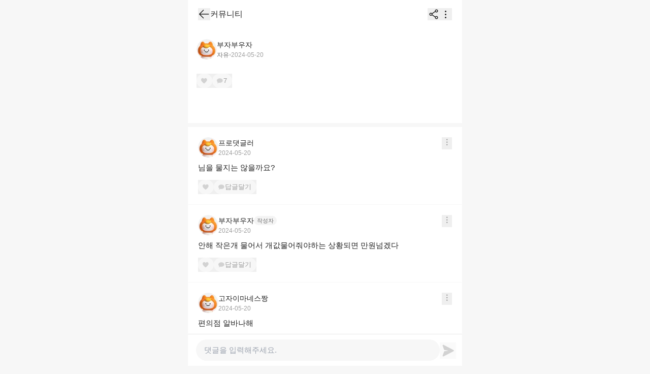

--- FILE ---
content_type: text/html; charset=utf-8
request_url: https://community.albamon.com/post/detail/943937
body_size: 15025
content:
<!DOCTYPE html><html lang="ko" data-sentry-component="RootLayout" data-sentry-source-file="layout.tsx"><head translate="no"><meta charSet="utf-8"/><meta name="viewport" content="width=device-width, initial-scale=1, maximum-scale=1, user-scalable=no"/><link rel="stylesheet" href="/_next/static/css/9360038ea9eec7df.css" data-precedence="next"/><link rel="stylesheet" href="/_next/static/css/6f9d158c43b7eb4b.css" data-precedence="next"/><link rel="preload" as="script" fetchPriority="low" href="/_next/static/chunks/webpack-624896b0fc9de59e.js"/><script src="/_next/static/chunks/7fb61f6b-1f8c17cf505cb776.js" async=""></script><script src="/_next/static/chunks/5520-91aeae44f2558334.js" async=""></script><script src="/_next/static/chunks/main-app-b3ca224178a9bab5.js" async=""></script><script src="/_next/static/chunks/1887-0f85eb3dc412d3cc.js" async=""></script><script src="/_next/static/chunks/8846-e7aca12c486dd571.js" async=""></script><script src="/_next/static/chunks/3936-42141dd3cf272107.js" async=""></script><script src="/_next/static/chunks/app/layout-5e4e2dc7929f8151.js" async=""></script><script src="/_next/static/chunks/6660-3afe164a194f0b53.js" async=""></script><script src="/_next/static/chunks/5468-00649d4c057db0e2.js" async=""></script><script src="/_next/static/chunks/app/error-9f09ccf8ad8c78ae.js" async=""></script><script src="/_next/static/chunks/app/not-found-c5fd8ceb3ffee7f8.js" async=""></script><script src="/_next/static/chunks/app/global-error-4fcf2e426362c96b.js" async=""></script><script src="/_next/static/chunks/fd757369-8855b015a4e12b9d.js" async=""></script><script src="/_next/static/chunks/5097-dcf3029978a56bf0.js" async=""></script><script src="/_next/static/chunks/3718-46115546898ce03b.js" async=""></script><script src="/_next/static/chunks/8318-71803e9fe6d0e875.js" async=""></script><script src="/_next/static/chunks/729-2d65e0afb3ae809b.js" async=""></script><script src="/_next/static/chunks/2575-2bbed06df87849e0.js" async=""></script><script src="/_next/static/chunks/863-6844a3f3844e794f.js" async=""></script><script src="/_next/static/chunks/3679-eae30099462fb206.js" async=""></script><script src="/_next/static/chunks/317-4fe17d857ce28b0c.js" async=""></script><script src="/_next/static/chunks/3156-5e2594334ddf791e.js" async=""></script><script src="/_next/static/chunks/app/post/detail/%5Bid%5D/page-e6f489f172d33f2c.js" async=""></script><link rel="preload" href="https://ads.jobkorea.co.kr/ads/sdk/js/adSdk.min.js" as="script"/><title>당근에 개산책 알바 떳는데 개가 작은개보면 문대 40분 산책시키고 만원 | 자유 알바몬 커뮤니티</title><meta name="description" content="당근에 개산책 알바 떳는데 개가 작은개보면 문대 40분 산책시키고 만원"/><meta name="application-name" content="알바몬 커뮤니티 모바일"/><meta name="robots" content="index, follow"/><meta name="Content-Security-Policy" content="upgrade-insecure-requests"/><link rel="canonical" href="https://community.albamon.com/post/detail/943937"/><meta name="format-detection" content="telephone=no, date=no, address=no, email=no"/><meta property="og:title" content="당근에 개산책 알바 떳는데 개가 작은개보면 문대 40분 산책시키고 만원 | 자유 알바몬 커뮤니티"/><meta property="og:description" content="당근에 개산책 알바 떳는데 개가 작은개보면 문대 40분 산책시키고 만원 이 게시글은 자유 알바 꿀팁과 경험담을 공유하는 알바몬 커뮤니티의 글입니다."/><meta property="og:url" content="https://community.albamon.com/post/detail/943937"/><meta property="og:site_name" content="알바몬"/><meta property="og:image" content="https://community.albamon.com/images/moni/og-800x400.png"/><meta property="og:type" content="website"/><meta name="twitter:card" content="summary_large_image"/><meta name="twitter:title" content="당근에 개산책 알바 떳는데 개가 작은개보면 문대 40분 산책시키고 만원 | 자유 알바몬 커뮤니티"/><meta name="twitter:description" content="당근에 개산책 알바 떳는데 개가 작은개보면 문대 40분 산책시키고 만원 이 게시글은 자유 알바 꿀팁과 경험담을 공유하는 알바몬 커뮤니티의 글입니다."/><meta name="twitter:image" content="https://community.albamon.com/images/moni/og-800x400.png"/><link rel="icon" href="/favicon.ico?b5d79ee8eb6319ff1335659ac8beab8bad0af967"/><script src="/__ENV__b5d79ee8eb6319ff1335659ac8beab8bad0af967.js"></script><script type="application/ld+json" data-sentry-component="JsonLdScript" data-sentry-source-file="JsonLdScript.tsx">{"@context":"https://schema.org","@graph":[{"@context":"https://schema.org","@id":"https://www.albamon.com/#organization","@type":"Organization","contactPoint":{"@type":"ContactPoint","areaServed":"KR","contactType":"고객센터","email":"helpdesk@albamon.com","telephone":"+82-1588-9351"},"description":"대한민국 대표 아르바이트 구인 & 구직 플랫폼. 사장님에게는 간편한 공고 등록과 지원자 관리를, 알바생에게는 맞춤 알바 추천,알바 지원을 도와드립니다.","image":"https://img.albamon.kr/banner/2024/12/emspeb06171538.png","logo":"https://img.albamon.kr/banner/2024/12/inxqeg06171603.png","name":"알바몬","sameAs":["https://www.youtube.com/@jobkorea_albamon","https://blog.naver.com/albamon","https://play.google.com/store/apps/details?id=com.albamon.app&hl=ko","https://apps.apple.com/kr/app/%EC%95%8C%EB%B0%94%EB%AA%AC-%EB%8C%80%ED%95%9C%EB%AF%BC%EA%B5%AD-1%EC%9C%84-%EC%95%84%EB%A5%B4%EB%B0%94%EC%9D%B4%ED%8A%B8-%ED%94%8C%EB%9E%AB%ED%8F%BC/id382535825","https://www.instagram.com/jobkorea_albamon/","https://www.facebook.com/No.1.Albamon","https://m.post.naver.com/my.naver?memberNo=483884","https://x.com/albamon_JK"],"url":"https://www.albamon.com/"},{"@context":"https://schema.org","@type":"WebSite","description":"알바몬 사용자들의 알바 경험담, Q&A, 꿀팁 공유를 위한 공간입니다.","name":"알바몬 커뮤니티","publisher":{"@id":"https://www.albamon.com/#organization"},"url":"https://community.albamon.com/"}]}</script><meta name="sentry-trace" content="a0914be3245f658eac216651b4062678-eb90a1cd62f1c955-1"/><meta name="baggage" content="sentry-environment=PRD,sentry-release=b5d79ee8eb6319ff1335659ac8beab8bad0af967,sentry-public_key=5a44500f632629fe8f67bf25a1920c0b,sentry-trace_id=a0914be3245f658eac216651b4062678,sentry-transaction=GET%20%2Fpost%2Fdetail%2F%5Bid%5D,sentry-sampled=true,sentry-sample_rand=0.4604362761463874,sentry-sample_rate=1"/><script src="/_next/static/chunks/polyfills-42372ed130431b0a.js" noModule=""></script></head><body class="bg-gray-gray50"><div hidden=""><!--$--><!--/$--></div><div class="styles_position_relative__dk46tsa5" data-sentry-element="Block" data-sentry-component="SkipNavigation" data-sentry-source-file="SkipNavigation.tsx" style="width:100%"><a class="absolute top-[-50px] left-0 z-[100] w-full p-2 text-center focus:top-0 focus:z-50" href="#main"><span data-accent-color="gray700" data-sentry-element="Typography" data-sentry-source-file="SkipNavigation.tsx" class="Typography_variant_size16__344nw26 Typography_weight_regular__344nw2e Typography_color_gray700__344nw2q">Skip to main content</span></a></div><script>((a,b)=>{let c=a||(null==document?void 0:document.documentElement);try{c.setAttribute("data-jds-theme",b)}catch{}})(null,"albamon")</script><script type="application/ld+json" data-sentry-component="JsonLdScript" data-sentry-source-file="JsonLdScript.tsx">{"@context":"https://schema.org","@graph":[{"@context":"https://schema.org","@type":"QAPage","mainEntity":{"@type":"Question","answerCount":7,"author":{"@type":"Person","name":"부자부우자"},"datePublished":"2024-05-20T01:30:54.463+09:00","suggestedAnswer":[{"@type":"Answer","author":{"@type":"Person","name":"프로댓글러"},"datePublished":"2024-05-20T10:33:59.037+09:00","text":"님을 물지는 않을까요?"},{"@type":"Answer","author":{"@type":"Person","name":"부자부우자"},"datePublished":"2024-05-20T10:35:06.93+09:00","text":"안해 작은개 물어서 개값물어줘야하는 상황되면 만원넘겠다"},{"@type":"Answer","author":{"@type":"Person","name":"고자이마네스짱"},"datePublished":"2024-05-20T10:39:38.307+09:00","text":"편의점 알바나해"},{"@type":"Answer","author":{"@type":"Person","name":"부자부우자"},"datePublished":"2024-05-20T10:42:19.433+09:00","text":"근데 내가 개는 좋아하는데 문다니아쉽네 안물면했다"},{"@type":"Answer","author":{"@type":"Person","name":"프로댓글러"},"datePublished":"2024-05-20T10:43:48.393+09:00","text":"줄을 당기면 되죠"},{"@type":"Answer","author":{"@type":"Person","name":"고자이마네스짱"},"datePublished":"2024-05-20T10:55:31.107+09:00","text":"입마개를해"},{"@type":"Answer","author":{"@type":"Person","name":"물류꽃상하차"},"datePublished":"2024-05-20T17:07:34.89+09:00","text":"차라리 날 산책시키는게 더 나을거같음"}],"text":"당근에 개산책 알바 떳는데 개가 작은개보면 문대\n40분 산책시키고 만원\n"}},{"@context":"https://schema.org","@type":"DiscussionForumPosting","author":{"@type":"Person","name":"tjsdk8**4"},"comment":[{"@type":"Comment","author":{"@type":"Person","name":"프로댓글러"},"datePublished":"2024-05-20T10:33:59.037+09:00","text":"님을 물지는 않을까요?"},{"@type":"Comment","author":{"@type":"Person","name":"부자부우자"},"datePublished":"2024-05-20T10:35:06.93+09:00","text":"안해 작은개 물어서 개값물어줘야하는 상황되면 만원넘겠다"},{"@type":"Comment","author":{"@type":"Person","name":"고자이마네스짱"},"datePublished":"2024-05-20T10:39:38.307+09:00","text":"편의점 알바나해"},{"@type":"Comment","author":{"@type":"Person","name":"부자부우자"},"datePublished":"2024-05-20T10:42:19.433+09:00","text":"근데 내가 개는 좋아하는데 문다니아쉽네 안물면했다"},{"@type":"Comment","author":{"@type":"Person","name":"프로댓글러"},"datePublished":"2024-05-20T10:43:48.393+09:00","text":"줄을 당기면 되죠"},{"@type":"Comment","author":{"@type":"Person","name":"고자이마네스짱"},"datePublished":"2024-05-20T10:55:31.107+09:00","text":"입마개를해"},{"@type":"Comment","author":{"@type":"Person","name":"물류꽃상하차"},"datePublished":"2024-05-20T17:07:34.89+09:00","text":"차라리 날 산책시키는게 더 나을거같음"}],"datePublished":"2024-05-20T01:30:54.463+09:00","headline":"자유","interactionStatistic":{"@type":"InteractionCounter","interactionType":{"@type":"ViewAction"},"userInteractionCount":7},"mainEntityOfPage":"https://community.albamon.com/post/detail/0NFYS4GJC2X8H","text":"당근에 개산책 알바 떳는데 개가 작은개보면 문대\n40분 산책시키고 만원\n","url":"https://community.albamon.com/post/detail/0NFYS4GJC2X8H"},{"@context":"https://schema.org","@type":"BreadcrumbList","itemListElement":[{"@type":"ListItem","item":"https://community.albamon.com","name":"커뮤니티","position":1},{"@type":"ListItem","item":"https://community.albamon.com/post/detail/0NFYS4GJC2X8H","name":"0NFYS4GJC2X8H","position":2}]}]}</script><!--$?--><template id="B:0"></template><!--/$--><!--$--><!--/$--><section aria-label="Notifications alt+T" tabindex="-1" aria-live="polite" aria-relevant="additions text" aria-atomic="false"></section><script>requestAnimationFrame(function(){$RT=performance.now()});</script><script src="/_next/static/chunks/webpack-624896b0fc9de59e.js" id="_R_" async=""></script><div hidden id="S:0"><div data-sentry-element="Flex" data-sentry-component="DefaultLayout" data-sentry-source-file="DefaultLayout.tsx" class="Flex_display_flex__i0l0hl2 Flex_direction_column__i0l0hl4 undefined mx-auto min-h-screen w-full max-w-mobile-max bg-base-white"><header class="styles_py_space8__dk46ts1t styles_px_space12__dk46ts1e -translate-x-1/2 fixed left-1/2 z-10 w-full max-w-mobile-max bg-base-white" data-sentry-element="Block" data-sentry-component="BaseHeader" data-sentry-source-file="BaseHeader.tsx"><div data-sentry-element="Flex" data-sentry-source-file="DetailHeader.tsx" class="Flex_display_flex__i0l0hl2 Flex_align_center__i0l0hl8 Flex_justify_space-between__i0l0hlf styles_py_space8__dk46ts1t styles_px_space8__dk46ts1s"><div data-sentry-element="Flex" data-sentry-source-file="DetailHeader.tsx" class="Flex_display_flex__i0l0hl2 Flex_gap_space8__i0l0hlv Flex_align_center__i0l0hl8"><button type="button" data-sentry-element="BaseButton" data-sentry-source-file="BaseButton.tsx" data-sentry-component="BaseButton"><i class="jds-icon jds-icon--system_back Icon_root__1516qwb0 Icon_color_gray900__1516qwb1 Icon_size_24__1516qwbm" data-sentry-element="Icon" data-sentry-source-file="DetailHeader.tsx"></i><span style="position:absolute;border:0;width:1px;height:1px;padding:0;margin:-1px;overflow:hidden;clip:rect(0, 0, 0, 0);white-space:nowrap;word-wrap:normal">뒤로가기</span></button><h1 data-accent-color="gray900" data-sentry-element="Typography" data-sentry-source-file="DetailHeader.tsx" class="Typography_variant_size16__344nw26 Typography_weight_bold__344nw2c Typography_color_gray900__344nw2o">커뮤니티</h1></div><div data-sentry-element="Flex" data-sentry-source-file="DetailHeader.tsx" class="Flex_display_flex__i0l0hl2 Flex_gap_space16__i0l0hlj Flex_align_center__i0l0hl8"><button type="button" data-sentry-element="BaseButton" data-sentry-source-file="BaseButton.tsx" data-sentry-component="BaseButton"><i class="jds-icon jds-icon--system_share Icon_root__1516qwb0 Icon_color_gray900__1516qwb1 Icon_size_24__1516qwbm" data-sentry-element="Icon" data-sentry-source-file="DetailHeader.tsx"></i></button><button type="button" data-sentry-element="BaseButton" data-sentry-source-file="BaseButton.tsx" aria-controls="jk-_R_aelubsnpfb9lb_" aria-expanded="false" aria-haspopup="dialog" data-state="closed" data-sentry-component="BaseButton"><i class="jds-icon jds-icon--system_kebab Icon_root__1516qwb0 Icon_color_gray900__1516qwb1 Icon_size_24__1516qwbm"></i></button></div></div></header><main data-sentry-element="Flex" data-sentry-source-file="DefaultLayout.tsx" style="width:100%" class="Flex_display_flex__i0l0hl2 Flex_direction_column__i0l0hl4 styles_flex_1__dk46tsae overflow-x-hidden pt-56"><div class="styles_py_space20__dk46ts2l styles_px_space16__dk46ts8" data-sentry-element="Block" data-sentry-source-file="PostDetailView.tsx"><div class="Box_bgColor_white__1wwr54u0 Box_borderColor_default__1wwr54u5 Box_borderSize_1__1wwr54ud styles_p_space0__dk46ts61 styles_radius_radius8__dk46ts9g" data-sentry-element="Box" data-sentry-component="PostCard" data-sentry-source-file="PostCard.tsx"><div data-sentry-element="Flex" data-sentry-source-file="PostCard.tsx" class="Flex_display_flex__i0l0hl2 Flex_gap_space12__i0l0hls Flex_direction_column__i0l0hl4"><div data-sentry-element="Flex" data-sentry-component="PostHeader" data-sentry-source-file="PostHeader.tsx" class="Flex_display_flex__i0l0hl2 Flex_gap_space8__i0l0hlv Flex_align_center__i0l0hl8"><img alt="프로필 이미지" data-sentry-element="NextImage" data-sentry-component="BaseImage" data-sentry-source-file="BaseImage.tsx" loading="lazy" width="40" height="40" decoding="async" data-nimg="1" class="h-40 transform-gpu rounded-999 object-cover will-change-transform " style="color:transparent" srcSet="/_next/image?url=%2Fimages%2Fprofile%2Fprofile-default.png&amp;w=48&amp;q=75 1x, /_next/image?url=%2Fimages%2Fprofile%2Fprofile-default.png&amp;w=96&amp;q=75 2x" src="/_next/image?url=%2Fimages%2Fprofile%2Fprofile-default.png&amp;w=96&amp;q=75"/><div data-sentry-element="Flex" data-sentry-source-file="PostHeader.tsx" style="width:100%" class="Flex_display_flex__i0l0hl2 Flex_align_center__i0l0hl8 Flex_justify_space-between__i0l0hlf"><div class="" data-sentry-element="Block" data-sentry-component="UserPostInfo" data-sentry-source-file="UserPostInfo.tsx"><div data-sentry-element="Flex" data-sentry-source-file="UserPostInfo.tsx" class="Flex_display_flex__i0l0hl2 Flex_direction_column__i0l0hl4"><div data-sentry-element="Flex" data-sentry-source-file="UserPostInfo.tsx" class="Flex_display_flex__i0l0hl2 Flex_gap_space8__i0l0hlv Flex_align_center__i0l0hl8"><span data-accent-color="gray900" data-sentry-element="Typography" data-sentry-source-file="UserPostInfo.tsx" class="Typography_variant_size14__344nw27 Typography_weight_medium__344nw2d Typography_color_gray900__344nw2o">부자부우자</span></div><div data-sentry-element="Flex" data-sentry-source-file="UserPostInfo.tsx" class="Flex_display_flex__i0l0hl2 Flex_gap_space4__i0l0hly Flex_align_center__i0l0hl8"><span data-accent-color="gray700" class="Typography_variant_size12__344nw29 Typography_weight_regular__344nw2e Typography_color_gray700__344nw2q">자유</span><span data-accent-color="gray300" class="Typography_variant_size12__344nw29 Typography_weight_regular__344nw2e Typography_color_gray300__344nw2s">•</span><span data-accent-color="gray500" data-sentry-element="Typography" data-sentry-source-file="UserPostInfo.tsx" class="Typography_variant_size12__344nw29 Typography_weight_regular__344nw2e Typography_color_gray500__344nw2r">2024-05-20</span></div></div></div></div></div><div class="" data-sentry-element="Block" data-sentry-component="PostContent" data-sentry-source-file="PostContent.tsx"><p><span data-accent-color="gray900" class="Typography_variant_size15__344nw2b Typography_weight_regular__344nw2e Typography_color_gray900__344nw2o inline-block whitespace-pre-wrap break-all"></span></p></div><div data-sentry-element="Flex" data-sentry-component="ImageList" data-sentry-source-file="ImageList.tsx" class="Flex_display_flex__i0l0hl2 Flex_gap_space12__i0l0hls Flex_direction_column__i0l0hl4"></div></div><div data-sentry-element="Flex" data-sentry-source-file="PostCard.tsx" class="Flex_display_flex__i0l0hl2 Flex_gap_space6__i0l0hl1g styles_mt_space4__dk46ts21"><button type="button" aria-label="좋아요" data-sentry-element="BaseButton" data-sentry-component="BaseButton" data-sentry-source-file="BaseButton.tsx"><div data-sentry-element="Flex" data-sentry-source-file="LikeButton.tsx" style="height:28px" class="Flex_display_flex__i0l0hl2 Flex_gap_space2__i0l0hl1j Flex_align_center__i0l0hl8 styles_pl_space8__dk46ts1x styles_pr_space8__dk46ts1v rounded-24 bg-gray-gray50 ease-in-out"><div class="relative inline-flex items-center justify-center"><div class="relative inline-flex items-center justify-center"><i class="jds-icon jds-icon--system_heart_on Icon_root__1516qwb0 Icon_color_gray300__1516qwbb Icon_size_14__1516qwbj transition-all duration-200 ease-in-out cursor-pointer"></i></div></div></div></button><button type="button" aria-label="댓글" data-sentry-element="BaseButton" data-sentry-component="BaseButton" data-sentry-source-file="BaseButton.tsx"><div data-sentry-element="Flex" data-sentry-source-file="IconButton.tsx" style="height:28px" class="Flex_display_flex__i0l0hl2 Flex_gap_space2__i0l0hl1j Flex_align_center__i0l0hl8 styles_pl_space8__dk46ts1x styles_pr_space10__dk46tsp rounded-24 bg-gray-gray50"><i class="jds-icon jds-icon--system_comment_filled Icon_root__1516qwb0 Icon_color_gray300__1516qwbb Icon_size_14__1516qwbj" data-sentry-element="Icon" data-sentry-source-file="IconButton.tsx"></i><span data-accent-color="gray500" class="Typography_variant_size13__344nw28 Typography_weight_medium__344nw2d Typography_color_gray500__344nw2r">7</span></div></button></div></div><div class="styles_pb_space24__dk46ts14 styles_pt_space24__dk46ts12" data-sentry-element="Block" data-sentry-source-file="PostDetailCard.tsx"><div class="max-w-mobile-max overflow-hidden rounded-6" id="_R_9mlubsnpfb9lb_"></div></div></div><div class="h-8 w-full bg-gray-gray50" data-sentry-element="Block" data-sentry-source-file="PostDetailView.tsx"></div><div class="" data-sentry-element="Block" data-sentry-source-file="PostDetailView.tsx"><!--$?--><template id="B:1"></template>Loading...<!--/$--></div></main></div></div><script>$RB=[];$RV=function(a){$RT=performance.now();for(var b=0;b<a.length;b+=2){var c=a[b],e=a[b+1];null!==e.parentNode&&e.parentNode.removeChild(e);var f=c.parentNode;if(f){var g=c.previousSibling,h=0;do{if(c&&8===c.nodeType){var d=c.data;if("/$"===d||"/&"===d)if(0===h)break;else h--;else"$"!==d&&"$?"!==d&&"$~"!==d&&"$!"!==d&&"&"!==d||h++}d=c.nextSibling;f.removeChild(c);c=d}while(c);for(;e.firstChild;)f.insertBefore(e.firstChild,c);g.data="$";g._reactRetry&&requestAnimationFrame(g._reactRetry)}}a.length=0};
$RC=function(a,b){if(b=document.getElementById(b))(a=document.getElementById(a))?(a.previousSibling.data="$~",$RB.push(a,b),2===$RB.length&&("number"!==typeof $RT?requestAnimationFrame($RV.bind(null,$RB)):(a=performance.now(),setTimeout($RV.bind(null,$RB),2300>a&&2E3<a?2300-a:$RT+300-a)))):b.parentNode.removeChild(b)};$RC("B:0","S:0")</script><div hidden id="S:1"><div class=""><div class="Flex_display_flex__i0l0hl2 Flex_direction_column__i0l0hl4"><div data-sentry-element="Flex" data-sentry-component="CommentItemWrapper" data-sentry-source-file="CommentSection.tsx" class="Flex_display_flex__i0l0hl2 Flex_direction_column__i0l0hl4 styles_p_space20__dk46ts2j"><div data-sentry-element="Flex" data-sentry-component="CommentItem" data-sentry-source-file="CommentItem.tsx" class="Flex_display_flex__i0l0hl2 Flex_direction_column__i0l0hl4"><div data-sentry-element="Flex" data-sentry-source-file="CommentItem.tsx" class="Flex_display_flex__i0l0hl2 Flex_align_flex-start__i0l0hl7 Flex_justify_space-between__i0l0hlf"><div data-sentry-element="Flex" data-sentry-source-file="CommentItem.tsx" class="Flex_display_flex__i0l0hl2 Flex_gap_space8__i0l0hlv Flex_align_center__i0l0hl8"><img alt="프로필 이미지" data-sentry-element="NextImage" data-sentry-component="BaseImage" data-sentry-source-file="BaseImage.tsx" loading="lazy" width="40" height="40" decoding="async" data-nimg="1" class="h-40 transform-gpu rounded-999 object-cover will-change-transform " style="color:transparent" srcSet="/_next/image?url=%2Fimages%2Fprofile%2Fprofile-default.png&amp;w=48&amp;q=75 1x, /_next/image?url=%2Fimages%2Fprofile%2Fprofile-default.png&amp;w=96&amp;q=75 2x" src="/_next/image?url=%2Fimages%2Fprofile%2Fprofile-default.png&amp;w=96&amp;q=75"/><div data-sentry-element="Flex" data-sentry-source-file="CommentItem.tsx" class="Flex_display_flex__i0l0hl2 Flex_direction_column__i0l0hl4"><div data-sentry-element="Flex" data-sentry-source-file="CommentItem.tsx" class="Flex_display_flex__i0l0hl2 Flex_gap_space4__i0l0hly Flex_align_center__i0l0hl8"><span data-accent-color="gray900" data-sentry-element="Typography" data-sentry-source-file="CommentItem.tsx" class="Typography_variant_size14__344nw27 Typography_weight_medium__344nw2d Typography_color_gray900__344nw2o">프로댓글러</span></div><span data-accent-color="gray500" data-sentry-element="Typography" data-sentry-source-file="CommentItem.tsx" class="Typography_variant_size12__344nw29 Typography_weight_regular__344nw2e Typography_color_gray500__344nw2r">2024-05-20</span></div></div><button type="button" data-sentry-element="BaseButton" data-sentry-source-file="BaseButton.tsx" aria-controls="jk-_R_2aknmlubsnpfb9lb_" aria-expanded="false" aria-haspopup="dialog" data-state="closed" data-sentry-component="BaseButton"><i class="jds-icon jds-icon--system_kebab Icon_root__1516qwb0 Icon_color_gray500__1516qwb6 Icon_size_20__1516qwbl"></i></button></div><div class="styles_mt_space8__dk46ts1n" data-sentry-element="Block" data-sentry-source-file="CommentItem.tsx"><span data-accent-color="gray900" data-sentry-element="Typography" data-sentry-source-file="CommentItem.tsx" class="Typography_variant_size15__344nw2b Typography_weight_regular__344nw2e Typography_color_gray900__344nw2o whitespace-pre-wrap break-all">님을 물지는 않을까요?</span></div></div><div class="Flex_display_flex__i0l0hl2 Flex_gap_space6__i0l0hl1g styles_mt_space12__dk46ts19"><button type="button" aria-label="좋아요" data-sentry-element="BaseButton" data-sentry-component="BaseButton" data-sentry-source-file="BaseButton.tsx"><div data-sentry-element="Flex" data-sentry-source-file="LikeButton.tsx" style="height:28px" class="Flex_display_flex__i0l0hl2 Flex_gap_space2__i0l0hl1j Flex_align_center__i0l0hl8 styles_pl_space8__dk46ts1x styles_pr_space8__dk46ts1v rounded-24 bg-gray-gray50 ease-in-out"><div class="relative inline-flex items-center justify-center"><div class="relative inline-flex items-center justify-center"><i class="jds-icon jds-icon--system_heart_on Icon_root__1516qwb0 Icon_color_gray300__1516qwbb Icon_size_14__1516qwbj transition-all duration-200 ease-in-out cursor-pointer"></i></div></div></div></button><button type="button" aria-label="답글" data-sentry-element="BaseButton" data-sentry-component="BaseButton" data-sentry-source-file="BaseButton.tsx"><div data-sentry-element="Flex" data-sentry-source-file="IconButton.tsx" style="height:28px" class="Flex_display_flex__i0l0hl2 Flex_gap_space2__i0l0hl1j Flex_align_center__i0l0hl8 styles_pl_space8__dk46ts1x styles_pr_space10__dk46tsp rounded-24 bg-gray-gray50"><i class="jds-icon jds-icon--system_comment_filled Icon_root__1516qwb0 Icon_color_gray300__1516qwbb Icon_size_14__1516qwbj" data-sentry-element="Icon" data-sentry-source-file="IconButton.tsx"></i><span data-accent-color="gray500" class="Typography_variant_size13__344nw28 Typography_weight_medium__344nw2d Typography_color_gray500__344nw2r">답글달기</span></div></button></div></div><div class="h-[1px] w-full bg-gray-gray50"></div><div data-sentry-element="Flex" data-sentry-component="CommentItemWrapper" data-sentry-source-file="CommentSection.tsx" class="Flex_display_flex__i0l0hl2 Flex_direction_column__i0l0hl4 styles_p_space20__dk46ts2j"><div data-sentry-element="Flex" data-sentry-component="CommentItem" data-sentry-source-file="CommentItem.tsx" class="Flex_display_flex__i0l0hl2 Flex_direction_column__i0l0hl4"><div data-sentry-element="Flex" data-sentry-source-file="CommentItem.tsx" class="Flex_display_flex__i0l0hl2 Flex_align_flex-start__i0l0hl7 Flex_justify_space-between__i0l0hlf"><div data-sentry-element="Flex" data-sentry-source-file="CommentItem.tsx" class="Flex_display_flex__i0l0hl2 Flex_gap_space8__i0l0hlv Flex_align_center__i0l0hl8"><img alt="프로필 이미지" data-sentry-element="NextImage" data-sentry-component="BaseImage" data-sentry-source-file="BaseImage.tsx" loading="lazy" width="40" height="40" decoding="async" data-nimg="1" class="h-40 transform-gpu rounded-999 object-cover will-change-transform " style="color:transparent" srcSet="/_next/image?url=%2Fimages%2Fprofile%2Fprofile-default.png&amp;w=48&amp;q=75 1x, /_next/image?url=%2Fimages%2Fprofile%2Fprofile-default.png&amp;w=96&amp;q=75 2x" src="/_next/image?url=%2Fimages%2Fprofile%2Fprofile-default.png&amp;w=96&amp;q=75"/><div data-sentry-element="Flex" data-sentry-source-file="CommentItem.tsx" class="Flex_display_flex__i0l0hl2 Flex_direction_column__i0l0hl4"><div data-sentry-element="Flex" data-sentry-source-file="CommentItem.tsx" class="Flex_display_flex__i0l0hl2 Flex_gap_space4__i0l0hly Flex_align_center__i0l0hl8"><span data-accent-color="gray900" data-sentry-element="Typography" data-sentry-source-file="CommentItem.tsx" class="Typography_variant_size14__344nw27 Typography_weight_medium__344nw2d Typography_color_gray900__344nw2o">부자부우자</span><span data-sentry-element="Flex" data-sentry-component="ChipFilledRound" data-sentry-source-file="ChipFilledRound.tsx" class="Flex_display_flex__i0l0hl2 styles_px_space6__dk46ts4i h-[18px] rounded-12 bg-gray-gray250"><span data-accent-color="gray700" data-sentry-element="Typography" data-sentry-source-file="ChipFilledRound.tsx" class="Typography_variant_size11__344nw2a Typography_weight_bold__344nw2c Typography_color_gray700__344nw2q">작성자</span></span></div><span data-accent-color="gray500" data-sentry-element="Typography" data-sentry-source-file="CommentItem.tsx" class="Typography_variant_size12__344nw29 Typography_weight_regular__344nw2e Typography_color_gray500__344nw2r">2024-05-20</span></div></div><button type="button" data-sentry-element="BaseButton" data-sentry-source-file="BaseButton.tsx" aria-controls="jk-_R_2al7mlubsnpfb9lb_" aria-expanded="false" aria-haspopup="dialog" data-state="closed" data-sentry-component="BaseButton"><i class="jds-icon jds-icon--system_kebab Icon_root__1516qwb0 Icon_color_gray500__1516qwb6 Icon_size_20__1516qwbl"></i></button></div><div class="styles_mt_space8__dk46ts1n" data-sentry-element="Block" data-sentry-source-file="CommentItem.tsx"><span data-accent-color="gray900" data-sentry-element="Typography" data-sentry-source-file="CommentItem.tsx" class="Typography_variant_size15__344nw2b Typography_weight_regular__344nw2e Typography_color_gray900__344nw2o whitespace-pre-wrap break-all">안해 작은개 물어서 개값물어줘야하는 상황되면 만원넘겠다</span></div></div><div class="Flex_display_flex__i0l0hl2 Flex_gap_space6__i0l0hl1g styles_mt_space12__dk46ts19"><button type="button" aria-label="좋아요" data-sentry-element="BaseButton" data-sentry-component="BaseButton" data-sentry-source-file="BaseButton.tsx"><div data-sentry-element="Flex" data-sentry-source-file="LikeButton.tsx" style="height:28px" class="Flex_display_flex__i0l0hl2 Flex_gap_space2__i0l0hl1j Flex_align_center__i0l0hl8 styles_pl_space8__dk46ts1x styles_pr_space8__dk46ts1v rounded-24 bg-gray-gray50 ease-in-out"><div class="relative inline-flex items-center justify-center"><div class="relative inline-flex items-center justify-center"><i class="jds-icon jds-icon--system_heart_on Icon_root__1516qwb0 Icon_color_gray300__1516qwbb Icon_size_14__1516qwbj transition-all duration-200 ease-in-out cursor-pointer"></i></div></div></div></button><button type="button" aria-label="답글" data-sentry-element="BaseButton" data-sentry-component="BaseButton" data-sentry-source-file="BaseButton.tsx"><div data-sentry-element="Flex" data-sentry-source-file="IconButton.tsx" style="height:28px" class="Flex_display_flex__i0l0hl2 Flex_gap_space2__i0l0hl1j Flex_align_center__i0l0hl8 styles_pl_space8__dk46ts1x styles_pr_space10__dk46tsp rounded-24 bg-gray-gray50"><i class="jds-icon jds-icon--system_comment_filled Icon_root__1516qwb0 Icon_color_gray300__1516qwbb Icon_size_14__1516qwbj" data-sentry-element="Icon" data-sentry-source-file="IconButton.tsx"></i><span data-accent-color="gray500" class="Typography_variant_size13__344nw28 Typography_weight_medium__344nw2d Typography_color_gray500__344nw2r">답글달기</span></div></button></div></div><div class="h-[1px] w-full bg-gray-gray50"></div><div data-sentry-element="Flex" data-sentry-component="CommentItemWrapper" data-sentry-source-file="CommentSection.tsx" class="Flex_display_flex__i0l0hl2 Flex_direction_column__i0l0hl4 styles_p_space20__dk46ts2j"><div data-sentry-element="Flex" data-sentry-component="CommentItem" data-sentry-source-file="CommentItem.tsx" class="Flex_display_flex__i0l0hl2 Flex_direction_column__i0l0hl4"><div data-sentry-element="Flex" data-sentry-source-file="CommentItem.tsx" class="Flex_display_flex__i0l0hl2 Flex_align_flex-start__i0l0hl7 Flex_justify_space-between__i0l0hlf"><div data-sentry-element="Flex" data-sentry-source-file="CommentItem.tsx" class="Flex_display_flex__i0l0hl2 Flex_gap_space8__i0l0hlv Flex_align_center__i0l0hl8"><img alt="프로필 이미지" data-sentry-element="NextImage" data-sentry-component="BaseImage" data-sentry-source-file="BaseImage.tsx" loading="lazy" width="40" height="40" decoding="async" data-nimg="1" class="h-40 transform-gpu rounded-999 object-cover will-change-transform " style="color:transparent" srcSet="/_next/image?url=%2Fimages%2Fprofile%2Fprofile-default.png&amp;w=48&amp;q=75 1x, /_next/image?url=%2Fimages%2Fprofile%2Fprofile-default.png&amp;w=96&amp;q=75 2x" src="/_next/image?url=%2Fimages%2Fprofile%2Fprofile-default.png&amp;w=96&amp;q=75"/><div data-sentry-element="Flex" data-sentry-source-file="CommentItem.tsx" class="Flex_display_flex__i0l0hl2 Flex_direction_column__i0l0hl4"><div data-sentry-element="Flex" data-sentry-source-file="CommentItem.tsx" class="Flex_display_flex__i0l0hl2 Flex_gap_space4__i0l0hly Flex_align_center__i0l0hl8"><span data-accent-color="gray900" data-sentry-element="Typography" data-sentry-source-file="CommentItem.tsx" class="Typography_variant_size14__344nw27 Typography_weight_medium__344nw2d Typography_color_gray900__344nw2o">고자이마네스짱</span></div><span data-accent-color="gray500" data-sentry-element="Typography" data-sentry-source-file="CommentItem.tsx" class="Typography_variant_size12__344nw29 Typography_weight_regular__344nw2e Typography_color_gray500__344nw2r">2024-05-20</span></div></div><button type="button" data-sentry-element="BaseButton" data-sentry-source-file="BaseButton.tsx" aria-controls="jk-_R_2alnmlubsnpfb9lb_" aria-expanded="false" aria-haspopup="dialog" data-state="closed" data-sentry-component="BaseButton"><i class="jds-icon jds-icon--system_kebab Icon_root__1516qwb0 Icon_color_gray500__1516qwb6 Icon_size_20__1516qwbl"></i></button></div><div class="styles_mt_space8__dk46ts1n" data-sentry-element="Block" data-sentry-source-file="CommentItem.tsx"><span data-accent-color="gray900" data-sentry-element="Typography" data-sentry-source-file="CommentItem.tsx" class="Typography_variant_size15__344nw2b Typography_weight_regular__344nw2e Typography_color_gray900__344nw2o whitespace-pre-wrap break-all">편의점 알바나해</span></div></div><div class="Flex_display_flex__i0l0hl2 Flex_gap_space6__i0l0hl1g styles_mt_space12__dk46ts19"><button type="button" aria-label="좋아요" data-sentry-element="BaseButton" data-sentry-component="BaseButton" data-sentry-source-file="BaseButton.tsx"><div data-sentry-element="Flex" data-sentry-source-file="LikeButton.tsx" style="height:28px" class="Flex_display_flex__i0l0hl2 Flex_gap_space2__i0l0hl1j Flex_align_center__i0l0hl8 styles_pl_space8__dk46ts1x styles_pr_space8__dk46ts1v rounded-24 bg-gray-gray50 ease-in-out"><div class="relative inline-flex items-center justify-center"><div class="relative inline-flex items-center justify-center"><i class="jds-icon jds-icon--system_heart_on Icon_root__1516qwb0 Icon_color_gray300__1516qwbb Icon_size_14__1516qwbj transition-all duration-200 ease-in-out cursor-pointer"></i></div></div></div></button><button type="button" aria-label="답글" data-sentry-element="BaseButton" data-sentry-component="BaseButton" data-sentry-source-file="BaseButton.tsx"><div data-sentry-element="Flex" data-sentry-source-file="IconButton.tsx" style="height:28px" class="Flex_display_flex__i0l0hl2 Flex_gap_space2__i0l0hl1j Flex_align_center__i0l0hl8 styles_pl_space8__dk46ts1x styles_pr_space10__dk46tsp rounded-24 bg-gray-gray50"><i class="jds-icon jds-icon--system_comment_filled Icon_root__1516qwb0 Icon_color_gray300__1516qwbb Icon_size_14__1516qwbj" data-sentry-element="Icon" data-sentry-source-file="IconButton.tsx"></i><span data-accent-color="gray500" class="Typography_variant_size13__344nw28 Typography_weight_medium__344nw2d Typography_color_gray500__344nw2r">답글달기</span></div></button></div></div><div class="h-[1px] w-full bg-gray-gray50"></div><div data-sentry-element="Flex" data-sentry-component="CommentItemWrapper" data-sentry-source-file="CommentSection.tsx" class="Flex_display_flex__i0l0hl2 Flex_direction_column__i0l0hl4 styles_p_space20__dk46ts2j"><div data-sentry-element="Flex" data-sentry-component="CommentItem" data-sentry-source-file="CommentItem.tsx" class="Flex_display_flex__i0l0hl2 Flex_direction_column__i0l0hl4"><div data-sentry-element="Flex" data-sentry-source-file="CommentItem.tsx" class="Flex_display_flex__i0l0hl2 Flex_align_flex-start__i0l0hl7 Flex_justify_space-between__i0l0hlf"><div data-sentry-element="Flex" data-sentry-source-file="CommentItem.tsx" class="Flex_display_flex__i0l0hl2 Flex_gap_space8__i0l0hlv Flex_align_center__i0l0hl8"><img alt="프로필 이미지" data-sentry-element="NextImage" data-sentry-component="BaseImage" data-sentry-source-file="BaseImage.tsx" loading="lazy" width="40" height="40" decoding="async" data-nimg="1" class="h-40 transform-gpu rounded-999 object-cover will-change-transform " style="color:transparent" srcSet="/_next/image?url=%2Fimages%2Fprofile%2Fprofile-default.png&amp;w=48&amp;q=75 1x, /_next/image?url=%2Fimages%2Fprofile%2Fprofile-default.png&amp;w=96&amp;q=75 2x" src="/_next/image?url=%2Fimages%2Fprofile%2Fprofile-default.png&amp;w=96&amp;q=75"/><div data-sentry-element="Flex" data-sentry-source-file="CommentItem.tsx" class="Flex_display_flex__i0l0hl2 Flex_direction_column__i0l0hl4"><div data-sentry-element="Flex" data-sentry-source-file="CommentItem.tsx" class="Flex_display_flex__i0l0hl2 Flex_gap_space4__i0l0hly Flex_align_center__i0l0hl8"><span data-accent-color="gray900" data-sentry-element="Typography" data-sentry-source-file="CommentItem.tsx" class="Typography_variant_size14__344nw27 Typography_weight_medium__344nw2d Typography_color_gray900__344nw2o">부자부우자</span><span data-sentry-element="Flex" data-sentry-component="ChipFilledRound" data-sentry-source-file="ChipFilledRound.tsx" class="Flex_display_flex__i0l0hl2 styles_px_space6__dk46ts4i h-[18px] rounded-12 bg-gray-gray250"><span data-accent-color="gray700" data-sentry-element="Typography" data-sentry-source-file="ChipFilledRound.tsx" class="Typography_variant_size11__344nw2a Typography_weight_bold__344nw2c Typography_color_gray700__344nw2q">작성자</span></span></div><span data-accent-color="gray500" data-sentry-element="Typography" data-sentry-source-file="CommentItem.tsx" class="Typography_variant_size12__344nw29 Typography_weight_regular__344nw2e Typography_color_gray500__344nw2r">2024-05-20</span></div></div><button type="button" data-sentry-element="BaseButton" data-sentry-source-file="BaseButton.tsx" aria-controls="jk-_R_2am7mlubsnpfb9lb_" aria-expanded="false" aria-haspopup="dialog" data-state="closed" data-sentry-component="BaseButton"><i class="jds-icon jds-icon--system_kebab Icon_root__1516qwb0 Icon_color_gray500__1516qwb6 Icon_size_20__1516qwbl"></i></button></div><div class="styles_mt_space8__dk46ts1n" data-sentry-element="Block" data-sentry-source-file="CommentItem.tsx"><span data-accent-color="gray900" data-sentry-element="Typography" data-sentry-source-file="CommentItem.tsx" class="Typography_variant_size15__344nw2b Typography_weight_regular__344nw2e Typography_color_gray900__344nw2o whitespace-pre-wrap break-all">근데 내가 개는 좋아하는데 문다니아쉽네 안물면했다</span></div></div><div class="Flex_display_flex__i0l0hl2 Flex_gap_space6__i0l0hl1g styles_mt_space12__dk46ts19"><button type="button" aria-label="좋아요" data-sentry-element="BaseButton" data-sentry-component="BaseButton" data-sentry-source-file="BaseButton.tsx"><div data-sentry-element="Flex" data-sentry-source-file="LikeButton.tsx" style="height:28px" class="Flex_display_flex__i0l0hl2 Flex_gap_space2__i0l0hl1j Flex_align_center__i0l0hl8 styles_pl_space8__dk46ts1x styles_pr_space8__dk46ts1v rounded-24 bg-gray-gray50 ease-in-out"><div class="relative inline-flex items-center justify-center"><div class="relative inline-flex items-center justify-center"><i class="jds-icon jds-icon--system_heart_on Icon_root__1516qwb0 Icon_color_gray300__1516qwbb Icon_size_14__1516qwbj transition-all duration-200 ease-in-out cursor-pointer"></i></div></div></div></button><button type="button" aria-label="답글" data-sentry-element="BaseButton" data-sentry-component="BaseButton" data-sentry-source-file="BaseButton.tsx"><div data-sentry-element="Flex" data-sentry-source-file="IconButton.tsx" style="height:28px" class="Flex_display_flex__i0l0hl2 Flex_gap_space2__i0l0hl1j Flex_align_center__i0l0hl8 styles_pl_space8__dk46ts1x styles_pr_space10__dk46tsp rounded-24 bg-gray-gray50"><i class="jds-icon jds-icon--system_comment_filled Icon_root__1516qwb0 Icon_color_gray300__1516qwbb Icon_size_14__1516qwbj" data-sentry-element="Icon" data-sentry-source-file="IconButton.tsx"></i><span data-accent-color="gray500" class="Typography_variant_size13__344nw28 Typography_weight_medium__344nw2d Typography_color_gray500__344nw2r">답글달기</span></div></button></div></div><div class="h-[1px] w-full bg-gray-gray50"></div><div data-sentry-element="Flex" data-sentry-component="CommentItemWrapper" data-sentry-source-file="CommentSection.tsx" class="Flex_display_flex__i0l0hl2 Flex_direction_column__i0l0hl4 styles_p_space20__dk46ts2j"><div data-sentry-element="Flex" data-sentry-component="CommentItem" data-sentry-source-file="CommentItem.tsx" class="Flex_display_flex__i0l0hl2 Flex_direction_column__i0l0hl4"><div data-sentry-element="Flex" data-sentry-source-file="CommentItem.tsx" class="Flex_display_flex__i0l0hl2 Flex_align_flex-start__i0l0hl7 Flex_justify_space-between__i0l0hlf"><div data-sentry-element="Flex" data-sentry-source-file="CommentItem.tsx" class="Flex_display_flex__i0l0hl2 Flex_gap_space8__i0l0hlv Flex_align_center__i0l0hl8"><img alt="프로필 이미지" data-sentry-element="NextImage" data-sentry-component="BaseImage" data-sentry-source-file="BaseImage.tsx" loading="lazy" width="40" height="40" decoding="async" data-nimg="1" class="h-40 transform-gpu rounded-999 object-cover will-change-transform " style="color:transparent" srcSet="/_next/image?url=%2Fimages%2Fprofile%2Fprofile-default.png&amp;w=48&amp;q=75 1x, /_next/image?url=%2Fimages%2Fprofile%2Fprofile-default.png&amp;w=96&amp;q=75 2x" src="/_next/image?url=%2Fimages%2Fprofile%2Fprofile-default.png&amp;w=96&amp;q=75"/><div data-sentry-element="Flex" data-sentry-source-file="CommentItem.tsx" class="Flex_display_flex__i0l0hl2 Flex_direction_column__i0l0hl4"><div data-sentry-element="Flex" data-sentry-source-file="CommentItem.tsx" class="Flex_display_flex__i0l0hl2 Flex_gap_space4__i0l0hly Flex_align_center__i0l0hl8"><span data-accent-color="gray900" data-sentry-element="Typography" data-sentry-source-file="CommentItem.tsx" class="Typography_variant_size14__344nw27 Typography_weight_medium__344nw2d Typography_color_gray900__344nw2o">프로댓글러</span></div><span data-accent-color="gray500" data-sentry-element="Typography" data-sentry-source-file="CommentItem.tsx" class="Typography_variant_size12__344nw29 Typography_weight_regular__344nw2e Typography_color_gray500__344nw2r">2024-05-20</span></div></div><button type="button" data-sentry-element="BaseButton" data-sentry-source-file="BaseButton.tsx" aria-controls="jk-_R_2amnmlubsnpfb9lb_" aria-expanded="false" aria-haspopup="dialog" data-state="closed" data-sentry-component="BaseButton"><i class="jds-icon jds-icon--system_kebab Icon_root__1516qwb0 Icon_color_gray500__1516qwb6 Icon_size_20__1516qwbl"></i></button></div><div class="styles_mt_space8__dk46ts1n" data-sentry-element="Block" data-sentry-source-file="CommentItem.tsx"><span data-accent-color="gray900" data-sentry-element="Typography" data-sentry-source-file="CommentItem.tsx" class="Typography_variant_size15__344nw2b Typography_weight_regular__344nw2e Typography_color_gray900__344nw2o whitespace-pre-wrap break-all">줄을 당기면 되죠</span></div></div><div class="Flex_display_flex__i0l0hl2 Flex_gap_space6__i0l0hl1g styles_mt_space12__dk46ts19"><button type="button" aria-label="좋아요" data-sentry-element="BaseButton" data-sentry-component="BaseButton" data-sentry-source-file="BaseButton.tsx"><div data-sentry-element="Flex" data-sentry-source-file="LikeButton.tsx" style="height:28px" class="Flex_display_flex__i0l0hl2 Flex_gap_space2__i0l0hl1j Flex_align_center__i0l0hl8 styles_pl_space8__dk46ts1x styles_pr_space8__dk46ts1v rounded-24 bg-gray-gray50 ease-in-out"><div class="relative inline-flex items-center justify-center"><div class="relative inline-flex items-center justify-center"><i class="jds-icon jds-icon--system_heart_on Icon_root__1516qwb0 Icon_color_gray300__1516qwbb Icon_size_14__1516qwbj transition-all duration-200 ease-in-out cursor-pointer"></i></div></div></div></button><button type="button" aria-label="답글" data-sentry-element="BaseButton" data-sentry-component="BaseButton" data-sentry-source-file="BaseButton.tsx"><div data-sentry-element="Flex" data-sentry-source-file="IconButton.tsx" style="height:28px" class="Flex_display_flex__i0l0hl2 Flex_gap_space2__i0l0hl1j Flex_align_center__i0l0hl8 styles_pl_space8__dk46ts1x styles_pr_space10__dk46tsp rounded-24 bg-gray-gray50"><i class="jds-icon jds-icon--system_comment_filled Icon_root__1516qwb0 Icon_color_gray300__1516qwbb Icon_size_14__1516qwbj" data-sentry-element="Icon" data-sentry-source-file="IconButton.tsx"></i><span data-accent-color="gray500" class="Typography_variant_size13__344nw28 Typography_weight_medium__344nw2d Typography_color_gray500__344nw2r">답글달기</span></div></button></div></div><div class="h-[1px] w-full bg-gray-gray50"></div><div data-sentry-element="Flex" data-sentry-component="CommentItemWrapper" data-sentry-source-file="CommentSection.tsx" class="Flex_display_flex__i0l0hl2 Flex_direction_column__i0l0hl4 styles_p_space20__dk46ts2j"><div data-sentry-element="Flex" data-sentry-component="CommentItem" data-sentry-source-file="CommentItem.tsx" class="Flex_display_flex__i0l0hl2 Flex_direction_column__i0l0hl4"><div data-sentry-element="Flex" data-sentry-source-file="CommentItem.tsx" class="Flex_display_flex__i0l0hl2 Flex_align_flex-start__i0l0hl7 Flex_justify_space-between__i0l0hlf"><div data-sentry-element="Flex" data-sentry-source-file="CommentItem.tsx" class="Flex_display_flex__i0l0hl2 Flex_gap_space8__i0l0hlv Flex_align_center__i0l0hl8"><img alt="프로필 이미지" data-sentry-element="NextImage" data-sentry-component="BaseImage" data-sentry-source-file="BaseImage.tsx" loading="lazy" width="40" height="40" decoding="async" data-nimg="1" class="h-40 transform-gpu rounded-999 object-cover will-change-transform " style="color:transparent" srcSet="/_next/image?url=%2Fimages%2Fprofile%2Fprofile-default.png&amp;w=48&amp;q=75 1x, /_next/image?url=%2Fimages%2Fprofile%2Fprofile-default.png&amp;w=96&amp;q=75 2x" src="/_next/image?url=%2Fimages%2Fprofile%2Fprofile-default.png&amp;w=96&amp;q=75"/><div data-sentry-element="Flex" data-sentry-source-file="CommentItem.tsx" class="Flex_display_flex__i0l0hl2 Flex_direction_column__i0l0hl4"><div data-sentry-element="Flex" data-sentry-source-file="CommentItem.tsx" class="Flex_display_flex__i0l0hl2 Flex_gap_space4__i0l0hly Flex_align_center__i0l0hl8"><span data-accent-color="gray900" data-sentry-element="Typography" data-sentry-source-file="CommentItem.tsx" class="Typography_variant_size14__344nw27 Typography_weight_medium__344nw2d Typography_color_gray900__344nw2o">고자이마네스짱</span></div><span data-accent-color="gray500" data-sentry-element="Typography" data-sentry-source-file="CommentItem.tsx" class="Typography_variant_size12__344nw29 Typography_weight_regular__344nw2e Typography_color_gray500__344nw2r">2024-05-20</span></div></div><button type="button" data-sentry-element="BaseButton" data-sentry-source-file="BaseButton.tsx" aria-controls="jk-_R_2an7mlubsnpfb9lb_" aria-expanded="false" aria-haspopup="dialog" data-state="closed" data-sentry-component="BaseButton"><i class="jds-icon jds-icon--system_kebab Icon_root__1516qwb0 Icon_color_gray500__1516qwb6 Icon_size_20__1516qwbl"></i></button></div><div class="styles_mt_space8__dk46ts1n" data-sentry-element="Block" data-sentry-source-file="CommentItem.tsx"><span data-accent-color="gray900" data-sentry-element="Typography" data-sentry-source-file="CommentItem.tsx" class="Typography_variant_size15__344nw2b Typography_weight_regular__344nw2e Typography_color_gray900__344nw2o whitespace-pre-wrap break-all">입마개를해</span></div></div><div class="Flex_display_flex__i0l0hl2 Flex_gap_space6__i0l0hl1g styles_mt_space12__dk46ts19"><button type="button" aria-label="좋아요" data-sentry-element="BaseButton" data-sentry-component="BaseButton" data-sentry-source-file="BaseButton.tsx"><div data-sentry-element="Flex" data-sentry-source-file="LikeButton.tsx" style="height:28px" class="Flex_display_flex__i0l0hl2 Flex_gap_space2__i0l0hl1j Flex_align_center__i0l0hl8 styles_pl_space8__dk46ts1x styles_pr_space8__dk46ts1v rounded-24 bg-gray-gray50 ease-in-out"><div class="relative inline-flex items-center justify-center"><div class="relative inline-flex items-center justify-center"><i class="jds-icon jds-icon--system_heart_on Icon_root__1516qwb0 Icon_color_gray300__1516qwbb Icon_size_14__1516qwbj transition-all duration-200 ease-in-out cursor-pointer"></i></div></div></div></button><button type="button" aria-label="답글" data-sentry-element="BaseButton" data-sentry-component="BaseButton" data-sentry-source-file="BaseButton.tsx"><div data-sentry-element="Flex" data-sentry-source-file="IconButton.tsx" style="height:28px" class="Flex_display_flex__i0l0hl2 Flex_gap_space2__i0l0hl1j Flex_align_center__i0l0hl8 styles_pl_space8__dk46ts1x styles_pr_space10__dk46tsp rounded-24 bg-gray-gray50"><i class="jds-icon jds-icon--system_comment_filled Icon_root__1516qwb0 Icon_color_gray300__1516qwbb Icon_size_14__1516qwbj" data-sentry-element="Icon" data-sentry-source-file="IconButton.tsx"></i><span data-accent-color="gray500" class="Typography_variant_size13__344nw28 Typography_weight_medium__344nw2d Typography_color_gray500__344nw2r">답글달기</span></div></button></div></div><div class="h-[1px] w-full bg-gray-gray50"></div><div data-sentry-element="Flex" data-sentry-component="CommentItemWrapper" data-sentry-source-file="CommentSection.tsx" class="Flex_display_flex__i0l0hl2 Flex_direction_column__i0l0hl4 styles_p_space20__dk46ts2j"><div data-sentry-element="Flex" data-sentry-component="CommentItem" data-sentry-source-file="CommentItem.tsx" class="Flex_display_flex__i0l0hl2 Flex_direction_column__i0l0hl4"><div data-sentry-element="Flex" data-sentry-source-file="CommentItem.tsx" class="Flex_display_flex__i0l0hl2 Flex_align_flex-start__i0l0hl7 Flex_justify_space-between__i0l0hlf"><div data-sentry-element="Flex" data-sentry-source-file="CommentItem.tsx" class="Flex_display_flex__i0l0hl2 Flex_gap_space8__i0l0hlv Flex_align_center__i0l0hl8"><img alt="프로필 이미지" data-sentry-element="NextImage" data-sentry-component="BaseImage" data-sentry-source-file="BaseImage.tsx" loading="lazy" width="40" height="40" decoding="async" data-nimg="1" class="h-40 transform-gpu rounded-999 object-cover will-change-transform " style="color:transparent" srcSet="/_next/image?url=%2Fimages%2Fprofile%2Fprofile-default.png&amp;w=48&amp;q=75 1x, /_next/image?url=%2Fimages%2Fprofile%2Fprofile-default.png&amp;w=96&amp;q=75 2x" src="/_next/image?url=%2Fimages%2Fprofile%2Fprofile-default.png&amp;w=96&amp;q=75"/><div data-sentry-element="Flex" data-sentry-source-file="CommentItem.tsx" class="Flex_display_flex__i0l0hl2 Flex_direction_column__i0l0hl4"><div data-sentry-element="Flex" data-sentry-source-file="CommentItem.tsx" class="Flex_display_flex__i0l0hl2 Flex_gap_space4__i0l0hly Flex_align_center__i0l0hl8"><span data-accent-color="gray900" data-sentry-element="Typography" data-sentry-source-file="CommentItem.tsx" class="Typography_variant_size14__344nw27 Typography_weight_medium__344nw2d Typography_color_gray900__344nw2o">물류꽃상하차</span></div><span data-accent-color="gray500" data-sentry-element="Typography" data-sentry-source-file="CommentItem.tsx" class="Typography_variant_size12__344nw29 Typography_weight_regular__344nw2e Typography_color_gray500__344nw2r">2024-05-20</span></div></div><button type="button" data-sentry-element="BaseButton" data-sentry-source-file="BaseButton.tsx" aria-controls="jk-_R_2annmlubsnpfb9lb_" aria-expanded="false" aria-haspopup="dialog" data-state="closed" data-sentry-component="BaseButton"><i class="jds-icon jds-icon--system_kebab Icon_root__1516qwb0 Icon_color_gray500__1516qwb6 Icon_size_20__1516qwbl"></i></button></div><div class="styles_mt_space8__dk46ts1n" data-sentry-element="Block" data-sentry-source-file="CommentItem.tsx"><span data-accent-color="gray900" data-sentry-element="Typography" data-sentry-source-file="CommentItem.tsx" class="Typography_variant_size15__344nw2b Typography_weight_regular__344nw2e Typography_color_gray900__344nw2o whitespace-pre-wrap break-all">차라리 날 산책시키는게 더 나을거같음</span></div></div><div class="Flex_display_flex__i0l0hl2 Flex_gap_space6__i0l0hl1g styles_mt_space12__dk46ts19"><button type="button" aria-label="좋아요" data-sentry-element="BaseButton" data-sentry-component="BaseButton" data-sentry-source-file="BaseButton.tsx"><div data-sentry-element="Flex" data-sentry-source-file="LikeButton.tsx" style="height:28px" class="Flex_display_flex__i0l0hl2 Flex_gap_space2__i0l0hl1j Flex_align_center__i0l0hl8 styles_pl_space8__dk46ts1x styles_pr_space8__dk46ts1v rounded-24 bg-gray-gray50 ease-in-out"><div class="relative inline-flex items-center justify-center"><div class="relative inline-flex items-center justify-center"><i class="jds-icon jds-icon--system_heart_on Icon_root__1516qwb0 Icon_color_gray300__1516qwbb Icon_size_14__1516qwbj transition-all duration-200 ease-in-out cursor-pointer"></i></div></div></div></button><button type="button" aria-label="답글" data-sentry-element="BaseButton" data-sentry-component="BaseButton" data-sentry-source-file="BaseButton.tsx"><div data-sentry-element="Flex" data-sentry-source-file="IconButton.tsx" style="height:28px" class="Flex_display_flex__i0l0hl2 Flex_gap_space2__i0l0hl1j Flex_align_center__i0l0hl8 styles_pl_space8__dk46ts1x styles_pr_space10__dk46tsp rounded-24 bg-gray-gray50"><i class="jds-icon jds-icon--system_comment_filled Icon_root__1516qwb0 Icon_color_gray300__1516qwbb Icon_size_14__1516qwbj" data-sentry-element="Icon" data-sentry-source-file="IconButton.tsx"></i><span data-accent-color="gray500" class="Typography_variant_size13__344nw28 Typography_weight_medium__344nw2d Typography_color_gray500__344nw2r">답글달기</span></div></button></div></div></div></div><div class="styles_pt_space60__dk46ts3e"><div data-sentry-element="Flex" data-sentry-component="CommentSend" data-sentry-source-file="CommentSend.tsx" class="Flex_display_flex__i0l0hl2 Flex_direction_column__i0l0hl4 Flex_justify_flex-start__i0l0hlc styles_position_fixed__dk46tsa7 bottom-0 z-10 w-full max-w-mobile-max bg-base-white"><span data-sentry-element="Separator" data-sentry-source-file="CommentSend.tsx" class="Separator_root__n822r90 Separator_orientation_horizontal__n822r92 Separator_color_gray200__n822r94"></span><div data-sentry-element="Flex" data-sentry-source-file="CommentSend.tsx" class="Flex_display_flex__i0l0hl2 Flex_gap_space8__i0l0hlv Flex_direction_column__i0l0hl4 styles_pl_space16__dk46tsd styles_pr_space12__dk46ts1h styles_py_space10__dk46tsn"><div data-sentry-element="Flex" data-sentry-source-file="CommentSend.tsx" class="Flex_display_flex__i0l0hl2 Flex_align_center__i0l0hl8 styles_position_relative__dk46tsa5"><textarea class="styles_overflow_hidden__dk46ts9s styles_py_space10__dk46tsn styles_px_space16__dk46ts8 w-full rounded-24 bg-gray-gray50 resize-none text-gray-gray900 text-size15 caret-orange-orange500 placeholder:font-regular placeholder:text-gray500 placeholder:text-size15" placeholder="댓글을 입력해주세요." rows="1" data-sentry-element="TextAreaAutosize" data-sentry-source-file="CommentSend.tsx"></textarea><input type="text" class="invisible absolute h-2 w-2" data-sentry-element="BaseInput" data-sentry-source-file="BaseInput.tsx" data-sentry-component="BaseInput"/><button type="button" disabled="" data-sentry-element="BaseButton" data-sentry-source-file="BaseButton.tsx" class="styles_mb_space4__dk46ts23 mt-auto" data-sentry-component="BaseButton"><i class="jds-icon jds-icon--system_message Icon_root__1516qwb0 Icon_color_gray300__1516qwbb Icon_size_32__1516qwbo" data-sentry-element="Icon" data-sentry-source-file="CommentSend.tsx"></i></button></div></div></div></div></div><script>$RC("B:1","S:1")</script><script>(self.__next_f=self.__next_f||[]).push([0])</script><script>self.__next_f.push([1,"1:\"$Sreact.fragment\"\n3:I[61007,[\"1887\",\"static/chunks/1887-0f85eb3dc412d3cc.js\",\"8846\",\"static/chunks/8846-e7aca12c486dd571.js\",\"3936\",\"static/chunks/3936-42141dd3cf272107.js\",\"7177\",\"static/chunks/app/layout-5e4e2dc7929f8151.js\"],\"default\"]\n4:I[66181,[\"1887\",\"static/chunks/1887-0f85eb3dc412d3cc.js\",\"8846\",\"static/chunks/8846-e7aca12c486dd571.js\",\"3936\",\"static/chunks/3936-42141dd3cf272107.js\",\"7177\",\"static/chunks/app/layout-5e4e2dc7929f8151.js\"],\"default\"]\n5:I[20582,[\"1887\",\"static/chunks/1887-0f85eb3dc412d3cc.js\",\"8846\",\"static/chunks/8846-e7aca12c486dd571.js\",\"3936\",\"static/chunks/3936-42141dd3cf272107.js\",\"7177\",\"static/chunks/app/layout-5e4e2dc7929f8151.js\"],\"ThemeProvider\"]\n6:I[59209,[\"1887\",\"static/chunks/1887-0f85eb3dc412d3cc.js\",\"8846\",\"static/chunks/8846-e7aca12c486dd571.js\",\"3936\",\"static/chunks/3936-42141dd3cf272107.js\",\"7177\",\"static/chunks/app/layout-5e4e2dc7929f8151.js\"],\"default\"]\n7:I[9540,[\"1887\",\"static/chunks/1887-0f85eb3dc412d3cc.js\",\"8846\",\"static/chunks/8846-e7aca12c486dd571.js\",\"3936\",\"static/chunks/3936-42141dd3cf272107.js\",\"7177\",\"static/chunks/app/layout-5e4e2dc7929f8151.js\"],\"default\"]\n8:I[73801,[],\"\"]\n9:I[80951,[\"1887\",\"static/chunks/1887-0f85eb3dc412d3cc.js\",\"6660\",\"static/chunks/6660-3afe164a194f0b53.js\",\"5468\",\"static/chunks/5468-00649d4c057db0e2.js\",\"8039\",\"static/chunks/app/error-9f09ccf8ad8c78ae.js\"],\"default\"]\na:I[32141,[],\"\"]\nb:I[35468,[\"1887\",\"static/chunks/1887-0f85eb3dc412d3cc.js\",\"6660\",\"static/chunks/6660-3afe164a194f0b53.js\",\"5468\",\"static/chunks/5468-00649d4c057db0e2.js\",\"4345\",\"static/chunks/app/not-found-c5fd8ceb3ffee7f8.js\"],\"default\"]\nc:I[33936,[\"1887\",\"static/chunks/1887-0f85eb3dc412d3cc.js\",\"8846\",\"static/chunks/8846-e7aca12c486dd571.js\",\"3936\",\"static/chunks/3936-42141dd3cf272107.js\",\"7177\",\"static/chunks/app/layout-5e4e2dc7929f8151.js\"],\"Toaster\"]\nf:I[41731,[\"4219\",\"static/chunks/app/global-error-4fcf2e426362c96b.js\"],\"default\"]\n11:I[10828,[],\"OutletBoundary\"]\n13:I[14469,[],\"AsyncMetadataOutlet\"]\n15:I[10828,[],\"ViewportBoundary\"]\n17:I[10828,[],\"MetadataBoundary\""])</script><script>self.__next_f.push([1,"]\n18:\"$Sreact.suspense\"\n"])</script><script>self.__next_f.push([1,"1a:I[44417,[\"5388\",\"static/chunks/fd757369-8855b015a4e12b9d.js\",\"1887\",\"static/chunks/1887-0f85eb3dc412d3cc.js\",\"6660\",\"static/chunks/6660-3afe164a194f0b53.js\",\"8846\",\"static/chunks/8846-e7aca12c486dd571.js\",\"5097\",\"static/chunks/5097-dcf3029978a56bf0.js\",\"3936\",\"static/chunks/3936-42141dd3cf272107.js\",\"3718\",\"static/chunks/3718-46115546898ce03b.js\",\"8318\",\"static/chunks/8318-71803e9fe6d0e875.js\",\"729\",\"static/chunks/729-2d65e0afb3ae809b.js\",\"2575\",\"static/chunks/2575-2bbed06df87849e0.js\",\"5468\",\"static/chunks/5468-00649d4c057db0e2.js\",\"863\",\"static/chunks/863-6844a3f3844e794f.js\",\"3679\",\"static/chunks/3679-eae30099462fb206.js\",\"317\",\"static/chunks/317-4fe17d857ce28b0c.js\",\"3156\",\"static/chunks/3156-5e2594334ddf791e.js\",\"7231\",\"static/chunks/app/post/detail/%5Bid%5D/page-e6f489f172d33f2c.js\"],\"SessionProvider\"]\n"])</script><script>self.__next_f.push([1,":HL[\"/_next/static/css/9360038ea9eec7df.css\",\"style\"]\n:HL[\"/_next/static/css/6f9d158c43b7eb4b.css\",\"style\"]\n2:T5e3,"])</script><script>self.__next_f.push([1,"{\"@context\":\"https://schema.org\",\"@graph\":[{\"@context\":\"https://schema.org\",\"@id\":\"https://www.albamon.com/#organization\",\"@type\":\"Organization\",\"contactPoint\":{\"@type\":\"ContactPoint\",\"areaServed\":\"KR\",\"contactType\":\"고객센터\",\"email\":\"helpdesk@albamon.com\",\"telephone\":\"+82-1588-9351\"},\"description\":\"대한민국 대표 아르바이트 구인 \u0026 구직 플랫폼. 사장님에게는 간편한 공고 등록과 지원자 관리를, 알바생에게는 맞춤 알바 추천,알바 지원을 도와드립니다.\",\"image\":\"https://img.albamon.kr/banner/2024/12/emspeb06171538.png\",\"logo\":\"https://img.albamon.kr/banner/2024/12/inxqeg06171603.png\",\"name\":\"알바몬\",\"sameAs\":[\"https://www.youtube.com/@jobkorea_albamon\",\"https://blog.naver.com/albamon\",\"https://play.google.com/store/apps/details?id=com.albamon.app\u0026hl=ko\",\"https://apps.apple.com/kr/app/%EC%95%8C%EB%B0%94%EB%AA%AC-%EB%8C%80%ED%95%9C%EB%AF%BC%EA%B5%AD-1%EC%9C%84-%EC%95%84%EB%A5%B4%EB%B0%94%EC%9D%B4%ED%8A%B8-%ED%94%8C%EB%9E%AB%ED%8F%BC/id382535825\",\"https://www.instagram.com/jobkorea_albamon/\",\"https://www.facebook.com/No.1.Albamon\",\"https://m.post.naver.com/my.naver?memberNo=483884\",\"https://x.com/albamon_JK\"],\"url\":\"https://www.albamon.com/\"},{\"@context\":\"https://schema.org\",\"@type\":\"WebSite\",\"description\":\"알바몬 사용자들의 알바 경험담, Q\u0026A, 꿀팁 공유를 위한 공간입니다.\",\"name\":\"알바몬 커뮤니티\",\"publisher\":{\"@id\":\"https://www.albamon.com/#organization\"},\"url\":\"https://community.albamon.com/\"}]}"])</script><script>self.__next_f.push([1,"0:{\"P\":null,\"b\":\"b5d79ee8eb6319ff1335659ac8beab8bad0af967\",\"p\":\"\",\"c\":[\"\",\"post\",\"detail\",\"943937\"],\"i\":false,\"f\":[[[\"\",{\"children\":[\"post\",{\"children\":[\"detail\",{\"children\":[[\"id\",\"943937\",\"d\"],{\"children\":[\"__PAGE__\",{}]}]}]}]},\"$undefined\",\"$undefined\",true],[\"\",[\"$\",\"$1\",\"c\",{\"children\":[[[\"$\",\"link\",\"0\",{\"rel\":\"stylesheet\",\"href\":\"/_next/static/css/9360038ea9eec7df.css\",\"precedence\":\"next\",\"crossOrigin\":\"$undefined\",\"nonce\":\"$undefined\"}],[\"$\",\"link\",\"1\",{\"rel\":\"stylesheet\",\"href\":\"/_next/static/css/6f9d158c43b7eb4b.css\",\"precedence\":\"next\",\"crossOrigin\":\"$undefined\",\"nonce\":\"$undefined\"}]],[\"$\",\"html\",null,{\"lang\":\"ko\",\"suppressHydrationWarning\":true,\"data-sentry-component\":\"RootLayout\",\"data-sentry-source-file\":\"layout.tsx\",\"children\":[[\"$\",\"head\",null,{\"translate\":\"no\",\"children\":[[\"$\",\"script\",null,{\"src\":\"/__ENV__b5d79ee8eb6319ff1335659ac8beab8bad0af967.js\"}],[\"$\",\"script\",null,{\"dangerouslySetInnerHTML\":{\"__html\":\"$2\"},\"type\":\"application/ld+json\",\"data-sentry-component\":\"JsonLdScript\",\"data-sentry-source-file\":\"JsonLdScript.tsx\"}]]}],[\"$\",\"body\",null,{\"className\":\"bg-gray-gray50\",\"children\":[[\"$\",\"$L3\",null,{\"data-sentry-element\":\"SkipNavigation\",\"data-sentry-source-file\":\"layout.tsx\"}],[\"$\",\"$L4\",null,{\"data-sentry-element\":\"QueryClientProvider\",\"data-sentry-source-file\":\"layout.tsx\",\"children\":[\"$\",\"$L5\",null,{\"theme\":\"albamon\",\"data-sentry-element\":\"ThemeProvider\",\"data-sentry-source-file\":\"layout.tsx\",\"children\":[[\"$\",\"$L6\",null,{\"data-sentry-element\":\"EasterEgg\",\"data-sentry-source-file\":\"layout.tsx\"}],[\"$\",\"$L7\",null,{\"data-sentry-element\":\"OverlayProvider\",\"data-sentry-source-file\":\"layout.tsx\",\"children\":[[\"$\",\"$L8\",null,{\"parallelRouterKey\":\"children\",\"error\":\"$9\",\"errorStyles\":[],\"errorScripts\":[],\"template\":[\"$\",\"$La\",null,{}],\"templateStyles\":\"$undefined\",\"templateScripts\":\"$undefined\",\"notFound\":[[\"$\",\"$Lb\",null,{\"data-sentry-element\":\"ErrorLayout\",\"data-sentry-component\":\"NotFound\",\"data-sentry-source-file\":\"not-found.tsx\"}],[]],\"forbidden\":\"$undefined\",\"unauthorized\":\"$undefined\"}],[\"$\",\"$Lc\",null,{\"data-sentry-element\":\"Toaster\",\"data-sentry-source-file\":\"layout.tsx\"}]]}]]}]}]]}]]}]]}],{\"children\":[\"post\",[\"$\",\"$1\",\"c\",{\"children\":[null,[\"$\",\"$L8\",null,{\"parallelRouterKey\":\"children\",\"error\":\"$undefined\",\"errorStyles\":\"$undefined\",\"errorScripts\":\"$undefined\",\"template\":[\"$\",\"$La\",null,{}],\"templateStyles\":\"$undefined\",\"templateScripts\":\"$undefined\",\"notFound\":\"$undefined\",\"forbidden\":\"$undefined\",\"unauthorized\":\"$undefined\"}]]}],{\"children\":[\"detail\",[\"$\",\"$1\",\"c\",{\"children\":[null,[\"$\",\"$L8\",null,{\"parallelRouterKey\":\"children\",\"error\":\"$undefined\",\"errorStyles\":\"$undefined\",\"errorScripts\":\"$undefined\",\"template\":[\"$\",\"$La\",null,{}],\"templateStyles\":\"$undefined\",\"templateScripts\":\"$undefined\",\"notFound\":\"$undefined\",\"forbidden\":\"$undefined\",\"unauthorized\":\"$undefined\"}]]}],{\"children\":[[\"id\",\"943937\",\"d\"],[\"$\",\"$1\",\"c\",{\"children\":[null,[\"$\",\"$L8\",null,{\"parallelRouterKey\":\"children\",\"error\":\"$undefined\",\"errorStyles\":\"$undefined\",\"errorScripts\":\"$undefined\",\"template\":[\"$\",\"$La\",null,{}],\"templateStyles\":\"$undefined\",\"templateScripts\":\"$undefined\",\"notFound\":\"$undefined\",\"forbidden\":\"$undefined\",\"unauthorized\":\"$undefined\"}]]}],{\"children\":[\"__PAGE__\",\"$Ld\",{},null,false]},null,false]},null,false]},null,false]},null,false],\"$Le\",false]],\"m\":\"$undefined\",\"G\":[\"$f\",[]],\"s\":false,\"S\":false}\n"])</script><script>self.__next_f.push([1,"d:[\"$\",\"$1\",\"c\",{\"children\":[\"$L10\",null,[\"$\",\"$L11\",null,{\"children\":[\"$L12\",[\"$\",\"$L13\",null,{\"promise\":\"$@14\"}]]}]]}]\ne:[\"$\",\"$1\",\"h\",{\"children\":[null,[[\"$\",\"$L15\",null,{\"children\":\"$L16\"}],null],[\"$\",\"$L17\",null,{\"children\":[\"$\",\"div\",null,{\"hidden\":true,\"children\":[\"$\",\"$18\",null,{\"fallback\":null,\"children\":\"$L19\"}]}]}]]}]\n10:[\"$\",\"$L1a\",null,{\"session\":{\"userInfo\":null},\"children\":\"$@1b\"}]\n16:[[\"$\",\"meta\",\"0\",{\"charSet\":\"utf-8\"}],[\"$\",\"meta\",\"1\",{\"name\":\"viewport\",\"content\":\"width=device-width, initial-scale=1, maximum-scale=1, user-scalable=no\"}]]\n12:null\n"])</script><script>self.__next_f.push([1,"1c:I[28863,[\"5388\",\"static/chunks/fd757369-8855b015a4e12b9d.js\",\"1887\",\"static/chunks/1887-0f85eb3dc412d3cc.js\",\"6660\",\"static/chunks/6660-3afe164a194f0b53.js\",\"8846\",\"static/chunks/8846-e7aca12c486dd571.js\",\"5097\",\"static/chunks/5097-dcf3029978a56bf0.js\",\"3936\",\"static/chunks/3936-42141dd3cf272107.js\",\"3718\",\"static/chunks/3718-46115546898ce03b.js\",\"8318\",\"static/chunks/8318-71803e9fe6d0e875.js\",\"729\",\"static/chunks/729-2d65e0afb3ae809b.js\",\"2575\",\"static/chunks/2575-2bbed06df87849e0.js\",\"5468\",\"static/chunks/5468-00649d4c057db0e2.js\",\"863\",\"static/chunks/863-6844a3f3844e794f.js\",\"3679\",\"static/chunks/3679-eae30099462fb206.js\",\"317\",\"static/chunks/317-4fe17d857ce28b0c.js\",\"3156\",\"static/chunks/3156-5e2594334ddf791e.js\",\"7231\",\"static/chunks/app/post/detail/%5Bid%5D/page-e6f489f172d33f2c.js\"],\"HydrationBoundary\"]\n"])</script><script>self.__next_f.push([1,"20:I[32637,[],\"IconMark\"]\n"])</script><script>self.__next_f.push([1,"1b:[\"$\",\"$L1c\",null,{\"state\":{\"mutations\":[],\"queries\":[{\"dehydratedAt\":1763275115450,\"state\":{\"data\":{\"id\":\"0NFYS4GJC2X8H\"},\"dataUpdateCount\":1,\"dataUpdatedAt\":1763275115376,\"error\":null,\"errorUpdateCount\":0,\"errorUpdatedAt\":0,\"fetchFailureCount\":0,\"fetchFailureReason\":null,\"fetchMeta\":null,\"isInvalidated\":false,\"status\":\"success\",\"fetchStatus\":\"idle\"},\"queryKey\":[\"POST_DETAIL_COUNT\",\"943937\"],\"queryHash\":\"[\\\"POST_DETAIL_COUNT\\\",\\\"943937\\\"]\"},{\"dehydratedAt\":1763275115450,\"state\":{\"data\":{\"id\":\"0NFYS4GJC2X8H\",\"content\":\"당근에 개산책 알바 떳는데 개가 작은개보면 문대\\n40분 산책시키고 만원\\n\",\"subjectId\":\"A000000000001\",\"subject\":\"자유\",\"status\":\"PUBLISHED\",\"nickname\":\"부자부우자\",\"profileImage\":{\"id\":null,\"filePath\":\"/images/profile/profile-default.png\"},\"viewCount\":929,\"moreCount\":0,\"likeCount\":0,\"commentCount\":7,\"reportCount\":0,\"sharedCount\":0,\"myLike\":false,\"myReport\":false,\"myBlock\":false,\"myPost\":false,\"attachments\":[],\"createdAt\":\"2024-05-20T01:30:54.463+09:00\",\"updatedAt\":\"2024-05-20T01:30:54.463+09:00\"},\"dataUpdateCount\":1,\"dataUpdatedAt\":1763275115381,\"error\":null,\"errorUpdateCount\":0,\"errorUpdatedAt\":0,\"fetchFailureCount\":0,\"fetchFailureReason\":null,\"fetchMeta\":null,\"isInvalidated\":false,\"status\":\"success\",\"fetchStatus\":\"idle\"},\"queryKey\":[\"POST\",\"943937\"],\"queryHash\":\"[\\\"POST\\\",\\\"943937\\\"]\"},{\"dehydratedAt\":1763275115450,\"state\":{\"data\":[{\"id\":\"0NFYZEA0SBDFT\",\"postId\":\"0NFYS4GJC2X8H\",\"parentId\":null,\"content\":\"님을 물지는 않을까요?\",\"status\":\"PUBLISHED\",\"createdAt\":\"2024-05-20T10:33:59.037+09:00\",\"nickname\":\"프로댓글러\",\"profileImage\":{\"id\":\"profile-default\",\"filePath\":\"/images/profile/profile-default.png\"},\"updatedAt\":\"2024-05-20T10:33:59.037+09:00\",\"likeCount\":0,\"myLike\":false,\"myComment\":false,\"replies\":[],\"isBlock\":false,\"isReport\":false,\"myReport\":false,\"myBlock\":false,\"isAuthor\":false},{\"id\":\"0NFYZEA0SBDFV\",\"postId\":\"0NFYS4GJC2X8H\",\"parentId\":null,\"content\":\"안해 작은개 물어서 개값물어줘야하는 상황되면 만원넘겠다\",\"status\":\"PUBLISHED\",\"createdAt\":\"2024-05-20T10:35:06.93+09:00\",\"nickname\":\"부자부우자\",\"profileImage\":{\"id\":\"profile-default\",\"filePath\":\"/images/profile/profile-default.png\"},\"updatedAt\":\"2024-05-20T10:35:06.93+09:00\",\"likeCount\":0,\"myLike\":false,\"myComment\":false,\"replies\":[],\"isBlock\":false,\"isReport\":false,\"myReport\":false,\"myBlock\":false,\"isAuthor\":true},{\"id\":\"0NFYZEA0SBDFW\",\"postId\":\"0NFYS4GJC2X8H\",\"parentId\":null,\"content\":\"편의점 알바나해\",\"status\":\"PUBLISHED\",\"createdAt\":\"2024-05-20T10:39:38.307+09:00\",\"nickname\":\"고자이마네스짱\",\"profileImage\":{\"id\":\"profile-default\",\"filePath\":\"/images/profile/profile-default.png\"},\"updatedAt\":\"2024-05-20T10:39:38.307+09:00\",\"likeCount\":0,\"myLike\":false,\"myComment\":false,\"replies\":[],\"isBlock\":false,\"isReport\":false,\"myReport\":false,\"myBlock\":false,\"isAuthor\":false},{\"id\":\"0NFYZEA0SBDG0\",\"postId\":\"0NFYS4GJC2X8H\",\"parentId\":null,\"content\":\"근데 내가 개는 좋아하는데 문다니아쉽네 안물면했다\",\"status\":\"PUBLISHED\",\"createdAt\":\"2024-05-20T10:42:19.433+09:00\",\"nickname\":\"부자부우자\",\"profileImage\":{\"id\":\"profile-default\",\"filePath\":\"/images/profile/profile-default.png\"},\"updatedAt\":\"2024-05-20T10:42:19.433+09:00\",\"likeCount\":0,\"myLike\":false,\"myComment\":false,\"replies\":[],\"isBlock\":false,\"isReport\":false,\"myReport\":false,\"myBlock\":false,\"isAuthor\":true},{\"id\":\"0NFYZEA0SBDG1\",\"postId\":\"0NFYS4GJC2X8H\",\"parentId\":null,\"content\":\"줄을 당기면 되죠\",\"status\":\"PUBLISHED\",\"createdAt\":\"2024-05-20T10:43:48.393+09:00\",\"nickname\":\"프로댓글러\",\"profileImage\":{\"id\":\"profile-default\",\"filePath\":\"/images/profile/profile-default.png\"},\"updatedAt\":\"2024-05-20T10:43:48.393+09:00\",\"likeCount\":0,\"myLike\":false,\"myComment\":false,\"replies\":[],\"isBlock\":false,\"isReport\":false,\"myReport\":false,\"myBlock\":false,\"isAuthor\":false},{\"id\":\"0NFYZEA0SBDG4\",\"postId\":\"0NFYS4GJC2X8H\",\"parentId\":null,\"content\":\"입마개를해\",\"status\":\"PUBLISHED\",\"createdAt\":\"2024-05-20T10:55:31.107+09:00\",\"nickname\":\"고자이마네스짱\",\"profileImage\":{\"id\":\"profile-default\",\"filePath\":\"/images/profile/profile-default.png\"},\"updatedAt\":\"2024-05-20T10:55:31.107+09:00\",\"likeCount\":0,\"myLike\":false,\"myComment\":false,\"replies\":[],\"isBlock\":false,\"isReport\":false,\"myReport\":false,\"myBlock\":false,\"isAuthor\":false},{\"id\":\"0NFYZEABSBDJC\",\"postId\":\"0NFYS4GJC2X8H\",\"parentId\":null,\"content\":\"차라리 날 산책시키는게 더 나을거같음\",\"status\":\"PUBLISHED\",\"createdAt\":\"2024-05-20T17:07:34.89+09:00\",\"nickname\":\"물류꽃상하차\",\"profileImage\":{\"id\":\"profile-default\",\"filePath\":\"/images/profile/profile-default.png\"},\"updatedAt\":\"2024-05-20T17:07:34.89+09:00\",\"likeCount\":0,\"myLike\":false,\"myComment\":false,\"replies\":[],\"isBlock\":false,\"isReport\":false,\"myReport\":false,\"myBlock\":false,\"isAuthor\":false}],\"dataUpdateCount\":1,\"dataUpdatedAt\":1763275115450,\"error\":null,\"errorUpdateCount\":0,\"errorUpdatedAt\":0,\"fetchFailureCount\":0,\"fetchFailureReason\":null,\"fetchMeta\":null,\"isInvalidated\":false,\"status\":\"success\",\"fetchStatus\":\"idle\"},\"queryKey\":[\"COMMENTS\",\"943937\"],\"queryHash\":\"[\\\"COMMENTS\\\",\\\"943937\\\"]\"}]},\"children\":[\"$L1d\",\"$L1e\",\"$L1f\"]}]\n"])</script><script>self.__next_f.push([1,"14:{\"metadata\":[[\"$\",\"title\",\"0\",{\"children\":\"당근에 개산책 알바 떳는데 개가 작은개보면 문대 40분 산책시키고 만원 | 자유 알바몬 커뮤니티\"}],[\"$\",\"meta\",\"1\",{\"name\":\"description\",\"content\":\"당근에 개산책 알바 떳는데 개가 작은개보면 문대 40분 산책시키고 만원\"}],[\"$\",\"meta\",\"2\",{\"name\":\"application-name\",\"content\":\"알바몬 커뮤니티 모바일\"}],[\"$\",\"meta\",\"3\",{\"name\":\"robots\",\"content\":\"index, follow\"}],[\"$\",\"meta\",\"4\",{\"name\":\"Content-Security-Policy\",\"content\":\"upgrade-insecure-requests\"}],[\"$\",\"link\",\"5\",{\"rel\":\"canonical\",\"href\":\"https://community.albamon.com/post/detail/943937\"}],[\"$\",\"meta\",\"6\",{\"name\":\"format-detection\",\"content\":\"telephone=no, date=no, address=no, email=no\"}],[\"$\",\"meta\",\"7\",{\"property\":\"og:title\",\"content\":\"당근에 개산책 알바 떳는데 개가 작은개보면 문대 40분 산책시키고 만원 | 자유 알바몬 커뮤니티\"}],[\"$\",\"meta\",\"8\",{\"property\":\"og:description\",\"content\":\"당근에 개산책 알바 떳는데 개가 작은개보면 문대 40분 산책시키고 만원 이 게시글은 자유 알바 꿀팁과 경험담을 공유하는 알바몬 커뮤니티의 글입니다.\"}],[\"$\",\"meta\",\"9\",{\"property\":\"og:url\",\"content\":\"https://community.albamon.com/post/detail/943937\"}],[\"$\",\"meta\",\"10\",{\"property\":\"og:site_name\",\"content\":\"알바몬\"}],[\"$\",\"meta\",\"11\",{\"property\":\"og:image\",\"content\":\"https://community.albamon.com/images/moni/og-800x400.png\"}],[\"$\",\"meta\",\"12\",{\"property\":\"og:type\",\"content\":\"website\"}],[\"$\",\"meta\",\"13\",{\"name\":\"twitter:card\",\"content\":\"summary_large_image\"}],[\"$\",\"meta\",\"14\",{\"name\":\"twitter:title\",\"content\":\"당근에 개산책 알바 떳는데 개가 작은개보면 문대 40분 산책시키고 만원 | 자유 알바몬 커뮤니티\"}],[\"$\",\"meta\",\"15\",{\"name\":\"twitter:description\",\"content\":\"당근에 개산책 알바 떳는데 개가 작은개보면 문대 40분 산책시키고 만원 이 게시글은 자유 알바 꿀팁과 경험담을 공유하는 알바몬 커뮤니티의 글입니다.\"}],[\"$\",\"meta\",\"16\",{\"name\":\"twitter:image\",\"content\":\"https://community.albamon.com/images/moni/og-800x400.png\"}],[\"$\",\"link\",\"17\",{\"rel\":\"icon\",\"href\":\"/favicon.ico?b5d79ee8eb6319ff1335659ac8beab8bad0af967\"}],[\"$\",\"$L20\",\"18\",{}]],\"error\":null,\"digest\":\"$undefined\"}\n"])</script><script>self.__next_f.push([1,"19:\"$14:metadata\"\n"])</script><script>self.__next_f.push([1,"21:I[82939,[\"5388\",\"static/chunks/fd757369-8855b015a4e12b9d.js\",\"1887\",\"static/chunks/1887-0f85eb3dc412d3cc.js\",\"6660\",\"static/chunks/6660-3afe164a194f0b53.js\",\"8846\",\"static/chunks/8846-e7aca12c486dd571.js\",\"5097\",\"static/chunks/5097-dcf3029978a56bf0.js\",\"3936\",\"static/chunks/3936-42141dd3cf272107.js\",\"3718\",\"static/chunks/3718-46115546898ce03b.js\",\"8318\",\"static/chunks/8318-71803e9fe6d0e875.js\",\"729\",\"static/chunks/729-2d65e0afb3ae809b.js\",\"2575\",\"static/chunks/2575-2bbed06df87849e0.js\",\"5468\",\"static/chunks/5468-00649d4c057db0e2.js\",\"863\",\"static/chunks/863-6844a3f3844e794f.js\",\"3679\",\"static/chunks/3679-eae30099462fb206.js\",\"317\",\"static/chunks/317-4fe17d857ce28b0c.js\",\"3156\",\"static/chunks/3156-5e2594334ddf791e.js\",\"7231\",\"static/chunks/app/post/detail/%5Bid%5D/page-e6f489f172d33f2c.js\"],\"default\"]\n"])</script><script>self.__next_f.push([1,"23:I[23628,[\"5388\",\"static/chunks/fd757369-8855b015a4e12b9d.js\",\"1887\",\"static/chunks/1887-0f85eb3dc412d3cc.js\",\"6660\",\"static/chunks/6660-3afe164a194f0b53.js\",\"8846\",\"static/chunks/8846-e7aca12c486dd571.js\",\"5097\",\"static/chunks/5097-dcf3029978a56bf0.js\",\"3936\",\"static/chunks/3936-42141dd3cf272107.js\",\"3718\",\"static/chunks/3718-46115546898ce03b.js\",\"8318\",\"static/chunks/8318-71803e9fe6d0e875.js\",\"729\",\"static/chunks/729-2d65e0afb3ae809b.js\",\"2575\",\"static/chunks/2575-2bbed06df87849e0.js\",\"5468\",\"static/chunks/5468-00649d4c057db0e2.js\",\"863\",\"static/chunks/863-6844a3f3844e794f.js\",\"3679\",\"static/chunks/3679-eae30099462fb206.js\",\"317\",\"static/chunks/317-4fe17d857ce28b0c.js\",\"3156\",\"static/chunks/3156-5e2594334ddf791e.js\",\"7231\",\"static/chunks/app/post/detail/%5Bid%5D/page-e6f489f172d33f2c.js\"],\"default\"]\n"])</script><script>self.__next_f.push([1,"1d:[\"$\",\"$L21\",null,{\"pageViewData\":{\"title\":\"홈\u003e커뮤니티\u003e카테고리 공통\u003e게시글 상세 페이지\"}}]\n22:Te58,"])</script><script>self.__next_f.push([1,"{\"@context\":\"https://schema.org\",\"@graph\":[{\"@context\":\"https://schema.org\",\"@type\":\"QAPage\",\"mainEntity\":{\"@type\":\"Question\",\"answerCount\":7,\"author\":{\"@type\":\"Person\",\"name\":\"부자부우자\"},\"datePublished\":\"2024-05-20T01:30:54.463+09:00\",\"suggestedAnswer\":[{\"@type\":\"Answer\",\"author\":{\"@type\":\"Person\",\"name\":\"프로댓글러\"},\"datePublished\":\"2024-05-20T10:33:59.037+09:00\",\"text\":\"님을 물지는 않을까요?\"},{\"@type\":\"Answer\",\"author\":{\"@type\":\"Person\",\"name\":\"부자부우자\"},\"datePublished\":\"2024-05-20T10:35:06.93+09:00\",\"text\":\"안해 작은개 물어서 개값물어줘야하는 상황되면 만원넘겠다\"},{\"@type\":\"Answer\",\"author\":{\"@type\":\"Person\",\"name\":\"고자이마네스짱\"},\"datePublished\":\"2024-05-20T10:39:38.307+09:00\",\"text\":\"편의점 알바나해\"},{\"@type\":\"Answer\",\"author\":{\"@type\":\"Person\",\"name\":\"부자부우자\"},\"datePublished\":\"2024-05-20T10:42:19.433+09:00\",\"text\":\"근데 내가 개는 좋아하는데 문다니아쉽네 안물면했다\"},{\"@type\":\"Answer\",\"author\":{\"@type\":\"Person\",\"name\":\"프로댓글러\"},\"datePublished\":\"2024-05-20T10:43:48.393+09:00\",\"text\":\"줄을 당기면 되죠\"},{\"@type\":\"Answer\",\"author\":{\"@type\":\"Person\",\"name\":\"고자이마네스짱\"},\"datePublished\":\"2024-05-20T10:55:31.107+09:00\",\"text\":\"입마개를해\"},{\"@type\":\"Answer\",\"author\":{\"@type\":\"Person\",\"name\":\"물류꽃상하차\"},\"datePublished\":\"2024-05-20T17:07:34.89+09:00\",\"text\":\"차라리 날 산책시키는게 더 나을거같음\"}],\"text\":\"당근에 개산책 알바 떳는데 개가 작은개보면 문대\\n40분 산책시키고 만원\\n\"}},{\"@context\":\"https://schema.org\",\"@type\":\"DiscussionForumPosting\",\"author\":{\"@type\":\"Person\",\"name\":\"tjsdk8**4\"},\"comment\":[{\"@type\":\"Comment\",\"author\":{\"@type\":\"Person\",\"name\":\"프로댓글러\"},\"datePublished\":\"2024-05-20T10:33:59.037+09:00\",\"text\":\"님을 물지는 않을까요?\"},{\"@type\":\"Comment\",\"author\":{\"@type\":\"Person\",\"name\":\"부자부우자\"},\"datePublished\":\"2024-05-20T10:35:06.93+09:00\",\"text\":\"안해 작은개 물어서 개값물어줘야하는 상황되면 만원넘겠다\"},{\"@type\":\"Comment\",\"author\":{\"@type\":\"Person\",\"name\":\"고자이마네스짱\"},\"datePublished\":\"2024-05-20T10:39:38.307+09:00\",\"text\":\"편의점 알바나해\"},{\"@type\":\"Comment\",\"author\":{\"@type\":\"Person\",\"name\":\"부자부우자\"},\"datePublished\":\"2024-05-20T10:42:19.433+09:00\",\"text\":\"근데 내가 개는 좋아하는데 문다니아쉽네 안물면했다\"},{\"@type\":\"Comment\",\"author\":{\"@type\":\"Person\",\"name\":\"프로댓글러\"},\"datePublished\":\"2024-05-20T10:43:48.393+09:00\",\"text\":\"줄을 당기면 되죠\"},{\"@type\":\"Comment\",\"author\":{\"@type\":\"Person\",\"name\":\"고자이마네스짱\"},\"datePublished\":\"2024-05-20T10:55:31.107+09:00\",\"text\":\"입마개를해\"},{\"@type\":\"Comment\",\"author\":{\"@type\":\"Person\",\"name\":\"물류꽃상하차\"},\"datePublished\":\"2024-05-20T17:07:34.89+09:00\",\"text\":\"차라리 날 산책시키는게 더 나을거같음\"}],\"datePublished\":\"2024-05-20T01:30:54.463+09:00\",\"headline\":\"자유\",\"interactionStatistic\":{\"@type\":\"InteractionCounter\",\"interactionType\":{\"@type\":\"ViewAction\"},\"userInteractionCount\":7},\"mainEntityOfPage\":\"https://community.albamon.com/post/detail/0NFYS4GJC2X8H\",\"text\":\"당근에 개산책 알바 떳는데 개가 작은개보면 문대\\n40분 산책시키고 만원\\n\",\"url\":\"https://community.albamon.com/post/detail/0NFYS4GJC2X8H\"},{\"@context\":\"https://schema.org\",\"@type\":\"BreadcrumbList\",\"itemListElement\":[{\"@type\":\"ListItem\",\"item\":\"https://community.albamon.com\",\"name\":\"커뮤니티\",\"position\":1},{\"@type\":\"ListItem\",\"item\":\"https://community.albamon.com/post/detail/0NFYS4GJC2X8H\",\"name\":\"0NFYS4GJC2X8H\",\"position\":2}]}]}"])</script><script>self.__next_f.push([1,"1e:[\"$\",\"script\",null,{\"dangerouslySetInnerHTML\":{\"__html\":\"$22\"},\"type\":\"application/ld+json\",\"data-sentry-component\":\"JsonLdScript\",\"data-sentry-source-file\":\"JsonLdScript.tsx\"}]\n1f:[\"$\",\"$18\",null,{\"children\":[\"$\",\"$L23\",null,{\"id\":\"943937\",\"scrollTo\":\"$undefined\"}]}]\n"])</script></body></html>

--- FILE ---
content_type: text/css; charset=UTF-8
request_url: https://community.albamon.com/_next/static/css/9360038ea9eec7df.css
body_size: 23024
content:
.styles_m_space16__dk46ts0{margin:var(--jds-space-space16)}.styles_mx_space16__dk46ts1{margin-left:var(--jds-space-space16);margin-right:var(--jds-space-space16)}.styles_my_space16__dk46ts2{margin-bottom:var(--jds-space-space16)}.styles_mt_space16__dk46ts3,.styles_my_space16__dk46ts2{margin-top:var(--jds-space-space16)}.styles_mr_space16__dk46ts4{margin-right:var(--jds-space-space16)}.styles_mb_space16__dk46ts5{margin-bottom:var(--jds-space-space16)}.styles_ml_space16__dk46ts6{margin-left:var(--jds-space-space16)}.styles_p_space16__dk46ts7{padding:var(--jds-space-space16)}.styles_px_space16__dk46ts8{padding-left:var(--jds-space-space16);padding-right:var(--jds-space-space16)}.styles_py_space16__dk46ts9{padding-bottom:var(--jds-space-space16)}.styles_pt_space16__dk46tsa,.styles_py_space16__dk46ts9{padding-top:var(--jds-space-space16)}.styles_pr_space16__dk46tsb{padding-right:var(--jds-space-space16)}.styles_pb_space16__dk46tsc{padding-bottom:var(--jds-space-space16)}.styles_pl_space16__dk46tsd{padding-left:var(--jds-space-space16)}.styles_m_space10__dk46tse{margin:var(--jds-space-space10)}.styles_mx_space10__dk46tsf{margin-left:var(--jds-space-space10);margin-right:var(--jds-space-space10)}.styles_my_space10__dk46tsg{margin-bottom:var(--jds-space-space10)}.styles_mt_space10__dk46tsh,.styles_my_space10__dk46tsg{margin-top:var(--jds-space-space10)}.styles_mr_space10__dk46tsi{margin-right:var(--jds-space-space10)}.styles_mb_space10__dk46tsj{margin-bottom:var(--jds-space-space10)}.styles_ml_space10__dk46tsk{margin-left:var(--jds-space-space10)}.styles_p_space10__dk46tsl{padding:var(--jds-space-space10)}.styles_px_space10__dk46tsm{padding-left:var(--jds-space-space10);padding-right:var(--jds-space-space10)}.styles_py_space10__dk46tsn{padding-bottom:var(--jds-space-space10)}.styles_pt_space10__dk46tso,.styles_py_space10__dk46tsn{padding-top:var(--jds-space-space10)}.styles_pr_space10__dk46tsp{padding-right:var(--jds-space-space10)}.styles_pb_space10__dk46tsq{padding-bottom:var(--jds-space-space10)}.styles_pl_space10__dk46tsr{padding-left:var(--jds-space-space10)}.styles_m_space24__dk46tss{margin:var(--jds-space-space24)}.styles_mx_space24__dk46tst{margin-left:var(--jds-space-space24);margin-right:var(--jds-space-space24)}.styles_my_space24__dk46tsu{margin-bottom:var(--jds-space-space24)}.styles_mt_space24__dk46tsv,.styles_my_space24__dk46tsu{margin-top:var(--jds-space-space24)}.styles_mr_space24__dk46tsw{margin-right:var(--jds-space-space24)}.styles_mb_space24__dk46tsx{margin-bottom:var(--jds-space-space24)}.styles_ml_space24__dk46tsy{margin-left:var(--jds-space-space24)}.styles_p_space24__dk46tsz{padding:var(--jds-space-space24)}.styles_px_space24__dk46ts10{padding-left:var(--jds-space-space24);padding-right:var(--jds-space-space24)}.styles_py_space24__dk46ts11{padding-bottom:var(--jds-space-space24)}.styles_pt_space24__dk46ts12,.styles_py_space24__dk46ts11{padding-top:var(--jds-space-space24)}.styles_pr_space24__dk46ts13{padding-right:var(--jds-space-space24)}.styles_pb_space24__dk46ts14{padding-bottom:var(--jds-space-space24)}.styles_pl_space24__dk46ts15{padding-left:var(--jds-space-space24)}.styles_m_space12__dk46ts16{margin:var(--jds-space-space12)}.styles_mx_space12__dk46ts17{margin-left:var(--jds-space-space12);margin-right:var(--jds-space-space12)}.styles_my_space12__dk46ts18{margin-bottom:var(--jds-space-space12)}.styles_mt_space12__dk46ts19,.styles_my_space12__dk46ts18{margin-top:var(--jds-space-space12)}.styles_mr_space12__dk46ts1a{margin-right:var(--jds-space-space12)}.styles_mb_space12__dk46ts1b{margin-bottom:var(--jds-space-space12)}.styles_ml_space12__dk46ts1c{margin-left:var(--jds-space-space12)}.styles_p_space12__dk46ts1d{padding:var(--jds-space-space12)}.styles_px_space12__dk46ts1e{padding-left:var(--jds-space-space12);padding-right:var(--jds-space-space12)}.styles_py_space12__dk46ts1f{padding-bottom:var(--jds-space-space12)}.styles_pt_space12__dk46ts1g,.styles_py_space12__dk46ts1f{padding-top:var(--jds-space-space12)}.styles_pr_space12__dk46ts1h{padding-right:var(--jds-space-space12)}.styles_pb_space12__dk46ts1i{padding-bottom:var(--jds-space-space12)}.styles_pl_space12__dk46ts1j{padding-left:var(--jds-space-space12)}.styles_m_space8__dk46ts1k{margin:var(--jds-space-space8)}.styles_mx_space8__dk46ts1l{margin-left:var(--jds-space-space8);margin-right:var(--jds-space-space8)}.styles_my_space8__dk46ts1m{margin-bottom:var(--jds-space-space8)}.styles_mt_space8__dk46ts1n,.styles_my_space8__dk46ts1m{margin-top:var(--jds-space-space8)}.styles_mr_space8__dk46ts1o{margin-right:var(--jds-space-space8)}.styles_mb_space8__dk46ts1p{margin-bottom:var(--jds-space-space8)}.styles_ml_space8__dk46ts1q{margin-left:var(--jds-space-space8)}.styles_p_space8__dk46ts1r{padding:var(--jds-space-space8)}.styles_px_space8__dk46ts1s{padding-left:var(--jds-space-space8);padding-right:var(--jds-space-space8)}.styles_py_space8__dk46ts1t{padding-bottom:var(--jds-space-space8)}.styles_pt_space8__dk46ts1u,.styles_py_space8__dk46ts1t{padding-top:var(--jds-space-space8)}.styles_pr_space8__dk46ts1v{padding-right:var(--jds-space-space8)}.styles_pb_space8__dk46ts1w{padding-bottom:var(--jds-space-space8)}.styles_pl_space8__dk46ts1x{padding-left:var(--jds-space-space8)}.styles_m_space4__dk46ts1y{margin:var(--jds-space-space4)}.styles_mx_space4__dk46ts1z{margin-left:var(--jds-space-space4);margin-right:var(--jds-space-space4)}.styles_my_space4__dk46ts20{margin-bottom:var(--jds-space-space4)}.styles_mt_space4__dk46ts21,.styles_my_space4__dk46ts20{margin-top:var(--jds-space-space4)}.styles_mr_space4__dk46ts22{margin-right:var(--jds-space-space4)}.styles_mb_space4__dk46ts23{margin-bottom:var(--jds-space-space4)}.styles_ml_space4__dk46ts24{margin-left:var(--jds-space-space4)}.styles_p_space4__dk46ts25{padding:var(--jds-space-space4)}.styles_px_space4__dk46ts26{padding-left:var(--jds-space-space4);padding-right:var(--jds-space-space4)}.styles_py_space4__dk46ts27{padding-bottom:var(--jds-space-space4)}.styles_pt_space4__dk46ts28,.styles_py_space4__dk46ts27{padding-top:var(--jds-space-space4)}.styles_pr_space4__dk46ts29{padding-right:var(--jds-space-space4)}.styles_pb_space4__dk46ts2a{padding-bottom:var(--jds-space-space4)}.styles_pl_space4__dk46ts2b{padding-left:var(--jds-space-space4)}.styles_m_space20__dk46ts2c{margin:var(--jds-space-space20)}.styles_mx_space20__dk46ts2d{margin-left:var(--jds-space-space20);margin-right:var(--jds-space-space20)}.styles_my_space20__dk46ts2e{margin-bottom:var(--jds-space-space20)}.styles_mt_space20__dk46ts2f,.styles_my_space20__dk46ts2e{margin-top:var(--jds-space-space20)}.styles_mr_space20__dk46ts2g{margin-right:var(--jds-space-space20)}.styles_mb_space20__dk46ts2h{margin-bottom:var(--jds-space-space20)}.styles_ml_space20__dk46ts2i{margin-left:var(--jds-space-space20)}.styles_p_space20__dk46ts2j{padding:var(--jds-space-space20)}.styles_px_space20__dk46ts2k{padding-left:var(--jds-space-space20);padding-right:var(--jds-space-space20)}.styles_py_space20__dk46ts2l{padding-bottom:var(--jds-space-space20)}.styles_pt_space20__dk46ts2m,.styles_py_space20__dk46ts2l{padding-top:var(--jds-space-space20)}.styles_pr_space20__dk46ts2n{padding-right:var(--jds-space-space20)}.styles_pb_space20__dk46ts2o{padding-bottom:var(--jds-space-space20)}.styles_pl_space20__dk46ts2p{padding-left:var(--jds-space-space20)}.styles_m_space40__dk46ts2q{margin:var(--jds-space-space40)}.styles_mx_space40__dk46ts2r{margin-left:var(--jds-space-space40);margin-right:var(--jds-space-space40)}.styles_my_space40__dk46ts2s{margin-bottom:var(--jds-space-space40)}.styles_mt_space40__dk46ts2t,.styles_my_space40__dk46ts2s{margin-top:var(--jds-space-space40)}.styles_mr_space40__dk46ts2u{margin-right:var(--jds-space-space40)}.styles_mb_space40__dk46ts2v{margin-bottom:var(--jds-space-space40)}.styles_ml_space40__dk46ts2w{margin-left:var(--jds-space-space40)}.styles_p_space40__dk46ts2x{padding:var(--jds-space-space40)}.styles_px_space40__dk46ts2y{padding-left:var(--jds-space-space40);padding-right:var(--jds-space-space40)}.styles_py_space40__dk46ts2z{padding-bottom:var(--jds-space-space40)}.styles_pt_space40__dk46ts30,.styles_py_space40__dk46ts2z{padding-top:var(--jds-space-space40)}.styles_pr_space40__dk46ts31{padding-right:var(--jds-space-space40)}.styles_pb_space40__dk46ts32{padding-bottom:var(--jds-space-space40)}.styles_pl_space40__dk46ts33{padding-left:var(--jds-space-space40)}.styles_m_space60__dk46ts34{margin:var(--jds-space-space60)}.styles_mx_space60__dk46ts35{margin-left:var(--jds-space-space60);margin-right:var(--jds-space-space60)}.styles_my_space60__dk46ts36{margin-bottom:var(--jds-space-space60)}.styles_mt_space60__dk46ts37,.styles_my_space60__dk46ts36{margin-top:var(--jds-space-space60)}.styles_mr_space60__dk46ts38{margin-right:var(--jds-space-space60)}.styles_mb_space60__dk46ts39{margin-bottom:var(--jds-space-space60)}.styles_ml_space60__dk46ts3a{margin-left:var(--jds-space-space60)}.styles_p_space60__dk46ts3b{padding:var(--jds-space-space60)}.styles_px_space60__dk46ts3c{padding-left:var(--jds-space-space60);padding-right:var(--jds-space-space60)}.styles_py_space60__dk46ts3d{padding-bottom:var(--jds-space-space60)}.styles_pt_space60__dk46ts3e,.styles_py_space60__dk46ts3d{padding-top:var(--jds-space-space60)}.styles_pr_space60__dk46ts3f{padding-right:var(--jds-space-space60)}.styles_pb_space60__dk46ts3g{padding-bottom:var(--jds-space-space60)}.styles_pl_space60__dk46ts3h{padding-left:var(--jds-space-space60)}.styles_m_space52__dk46ts3i{margin:var(--jds-space-space52)}.styles_mx_space52__dk46ts3j{margin-left:var(--jds-space-space52);margin-right:var(--jds-space-space52)}.styles_my_space52__dk46ts3k{margin-bottom:var(--jds-space-space52)}.styles_mt_space52__dk46ts3l,.styles_my_space52__dk46ts3k{margin-top:var(--jds-space-space52)}.styles_mr_space52__dk46ts3m{margin-right:var(--jds-space-space52)}.styles_mb_space52__dk46ts3n{margin-bottom:var(--jds-space-space52)}.styles_ml_space52__dk46ts3o{margin-left:var(--jds-space-space52)}.styles_p_space52__dk46ts3p{padding:var(--jds-space-space52)}.styles_px_space52__dk46ts3q{padding-left:var(--jds-space-space52);padding-right:var(--jds-space-space52)}.styles_py_space52__dk46ts3r{padding-bottom:var(--jds-space-space52)}.styles_pt_space52__dk46ts3s,.styles_py_space52__dk46ts3r{padding-top:var(--jds-space-space52)}.styles_pr_space52__dk46ts3t{padding-right:var(--jds-space-space52)}.styles_pb_space52__dk46ts3u{padding-bottom:var(--jds-space-space52)}.styles_pl_space52__dk46ts3v{padding-left:var(--jds-space-space52)}.styles_m_space48__dk46ts3w{margin:var(--jds-space-space48)}.styles_mx_space48__dk46ts3x{margin-left:var(--jds-space-space48);margin-right:var(--jds-space-space48)}.styles_my_space48__dk46ts3y{margin-bottom:var(--jds-space-space48)}.styles_mt_space48__dk46ts3z,.styles_my_space48__dk46ts3y{margin-top:var(--jds-space-space48)}.styles_mr_space48__dk46ts40{margin-right:var(--jds-space-space48)}.styles_mb_space48__dk46ts41{margin-bottom:var(--jds-space-space48)}.styles_ml_space48__dk46ts42{margin-left:var(--jds-space-space48)}.styles_p_space48__dk46ts43{padding:var(--jds-space-space48)}.styles_px_space48__dk46ts44{padding-left:var(--jds-space-space48);padding-right:var(--jds-space-space48)}.styles_py_space48__dk46ts45{padding-bottom:var(--jds-space-space48)}.styles_pt_space48__dk46ts46,.styles_py_space48__dk46ts45{padding-top:var(--jds-space-space48)}.styles_pr_space48__dk46ts47{padding-right:var(--jds-space-space48)}.styles_pb_space48__dk46ts48{padding-bottom:var(--jds-space-space48)}.styles_pl_space48__dk46ts49{padding-left:var(--jds-space-space48)}.styles_m_space6__dk46ts4a{margin:var(--jds-space-space6)}.styles_mx_space6__dk46ts4b{margin-left:var(--jds-space-space6);margin-right:var(--jds-space-space6)}.styles_my_space6__dk46ts4c{margin-bottom:var(--jds-space-space6)}.styles_mt_space6__dk46ts4d,.styles_my_space6__dk46ts4c{margin-top:var(--jds-space-space6)}.styles_mr_space6__dk46ts4e{margin-right:var(--jds-space-space6)}.styles_mb_space6__dk46ts4f{margin-bottom:var(--jds-space-space6)}.styles_ml_space6__dk46ts4g{margin-left:var(--jds-space-space6)}.styles_p_space6__dk46ts4h{padding:var(--jds-space-space6)}.styles_px_space6__dk46ts4i{padding-left:var(--jds-space-space6);padding-right:var(--jds-space-space6)}.styles_py_space6__dk46ts4j{padding-bottom:var(--jds-space-space6)}.styles_pt_space6__dk46ts4k,.styles_py_space6__dk46ts4j{padding-top:var(--jds-space-space6)}.styles_pr_space6__dk46ts4l{padding-right:var(--jds-space-space6)}.styles_pb_space6__dk46ts4m{padding-bottom:var(--jds-space-space6)}.styles_pl_space6__dk46ts4n{padding-left:var(--jds-space-space6)}.styles_m_space2__dk46ts4o{margin:var(--jds-space-space2)}.styles_mx_space2__dk46ts4p{margin-left:var(--jds-space-space2);margin-right:var(--jds-space-space2)}.styles_my_space2__dk46ts4q{margin-bottom:var(--jds-space-space2)}.styles_mt_space2__dk46ts4r,.styles_my_space2__dk46ts4q{margin-top:var(--jds-space-space2)}.styles_mr_space2__dk46ts4s{margin-right:var(--jds-space-space2)}.styles_mb_space2__dk46ts4t{margin-bottom:var(--jds-space-space2)}.styles_ml_space2__dk46ts4u{margin-left:var(--jds-space-space2)}.styles_p_space2__dk46ts4v{padding:var(--jds-space-space2)}.styles_px_space2__dk46ts4w{padding-left:var(--jds-space-space2);padding-right:var(--jds-space-space2)}.styles_py_space2__dk46ts4x{padding-bottom:var(--jds-space-space2)}.styles_pt_space2__dk46ts4y,.styles_py_space2__dk46ts4x{padding-top:var(--jds-space-space2)}.styles_pr_space2__dk46ts4z{padding-right:var(--jds-space-space2)}.styles_pb_space2__dk46ts50{padding-bottom:var(--jds-space-space2)}.styles_pl_space2__dk46ts51{padding-left:var(--jds-space-space2)}.styles_m_space72__dk46ts52{margin:var(--jds-space-space72)}.styles_mx_space72__dk46ts53{margin-left:var(--jds-space-space72);margin-right:var(--jds-space-space72)}.styles_my_space72__dk46ts54{margin-bottom:var(--jds-space-space72)}.styles_mt_space72__dk46ts55,.styles_my_space72__dk46ts54{margin-top:var(--jds-space-space72)}.styles_mr_space72__dk46ts56{margin-right:var(--jds-space-space72)}.styles_mb_space72__dk46ts57{margin-bottom:var(--jds-space-space72)}.styles_ml_space72__dk46ts58{margin-left:var(--jds-space-space72)}.styles_p_space72__dk46ts59{padding:var(--jds-space-space72)}.styles_px_space72__dk46ts5a{padding-left:var(--jds-space-space72);padding-right:var(--jds-space-space72)}.styles_py_space72__dk46ts5b{padding-bottom:var(--jds-space-space72)}.styles_pt_space72__dk46ts5c,.styles_py_space72__dk46ts5b{padding-top:var(--jds-space-space72)}.styles_pr_space72__dk46ts5d{padding-right:var(--jds-space-space72)}.styles_pb_space72__dk46ts5e{padding-bottom:var(--jds-space-space72)}.styles_pl_space72__dk46ts5f{padding-left:var(--jds-space-space72)}.styles_m_space32__dk46ts5g{margin:var(--jds-space-space32)}.styles_mx_space32__dk46ts5h{margin-left:var(--jds-space-space32);margin-right:var(--jds-space-space32)}.styles_my_space32__dk46ts5i{margin-bottom:var(--jds-space-space32)}.styles_mt_space32__dk46ts5j,.styles_my_space32__dk46ts5i{margin-top:var(--jds-space-space32)}.styles_mr_space32__dk46ts5k{margin-right:var(--jds-space-space32)}.styles_mb_space32__dk46ts5l{margin-bottom:var(--jds-space-space32)}.styles_ml_space32__dk46ts5m{margin-left:var(--jds-space-space32)}.styles_p_space32__dk46ts5n{padding:var(--jds-space-space32)}.styles_px_space32__dk46ts5o{padding-left:var(--jds-space-space32);padding-right:var(--jds-space-space32)}.styles_py_space32__dk46ts5p{padding-bottom:var(--jds-space-space32)}.styles_pt_space32__dk46ts5q,.styles_py_space32__dk46ts5p{padding-top:var(--jds-space-space32)}.styles_pr_space32__dk46ts5r{padding-right:var(--jds-space-space32)}.styles_pb_space32__dk46ts5s{padding-bottom:var(--jds-space-space32)}.styles_pl_space32__dk46ts5t{padding-left:var(--jds-space-space32)}.styles_m_space0__dk46ts5u{margin:var(--jds-space-space0)}.styles_mx_space0__dk46ts5v{margin-left:var(--jds-space-space0);margin-right:var(--jds-space-space0)}.styles_my_space0__dk46ts5w{margin-bottom:var(--jds-space-space0)}.styles_mt_space0__dk46ts5x,.styles_my_space0__dk46ts5w{margin-top:var(--jds-space-space0)}.styles_mr_space0__dk46ts5y{margin-right:var(--jds-space-space0)}.styles_mb_space0__dk46ts5z{margin-bottom:var(--jds-space-space0)}.styles_ml_space0__dk46ts60{margin-left:var(--jds-space-space0)}.styles_p_space0__dk46ts61{padding:var(--jds-space-space0)}.styles_px_space0__dk46ts62{padding-left:var(--jds-space-space0);padding-right:var(--jds-space-space0)}.styles_py_space0__dk46ts63{padding-bottom:var(--jds-space-space0)}.styles_pt_space0__dk46ts64,.styles_py_space0__dk46ts63{padding-top:var(--jds-space-space0)}.styles_pr_space0__dk46ts65{padding-right:var(--jds-space-space0)}.styles_pb_space0__dk46ts66{padding-bottom:var(--jds-space-space0)}.styles_pl_space0__dk46ts67{padding-left:var(--jds-space-space0)}.styles_m_spaceminus2__dk46ts68{margin:var(--jds-space-spaceminus2)}.styles_mx_spaceminus2__dk46ts69{margin-left:var(--jds-space-spaceminus2);margin-right:var(--jds-space-spaceminus2)}.styles_my_spaceminus2__dk46ts6a{margin-bottom:var(--jds-space-spaceminus2)}.styles_mt_spaceminus2__dk46ts6b,.styles_my_spaceminus2__dk46ts6a{margin-top:var(--jds-space-spaceminus2)}.styles_mr_spaceminus2__dk46ts6c{margin-right:var(--jds-space-spaceminus2)}.styles_mb_spaceminus2__dk46ts6d{margin-bottom:var(--jds-space-spaceminus2)}.styles_ml_spaceminus2__dk46ts6e{margin-left:var(--jds-space-spaceminus2)}.styles_p_spaceminus2__dk46ts6f{padding:var(--jds-space-spaceminus2)}.styles_px_spaceminus2__dk46ts6g{padding-left:var(--jds-space-spaceminus2);padding-right:var(--jds-space-spaceminus2)}.styles_py_spaceminus2__dk46ts6h{padding-bottom:var(--jds-space-spaceminus2)}.styles_pt_spaceminus2__dk46ts6i,.styles_py_spaceminus2__dk46ts6h{padding-top:var(--jds-space-spaceminus2)}.styles_pr_spaceminus2__dk46ts6j{padding-right:var(--jds-space-spaceminus2)}.styles_pb_spaceminus2__dk46ts6k{padding-bottom:var(--jds-space-spaceminus2)}.styles_pl_spaceminus2__dk46ts6l{padding-left:var(--jds-space-spaceminus2)}.styles_m_spaceminus12__dk46ts6m{margin:var(--jds-space-spaceminus12)}.styles_mx_spaceminus12__dk46ts6n{margin-left:var(--jds-space-spaceminus12);margin-right:var(--jds-space-spaceminus12)}.styles_my_spaceminus12__dk46ts6o{margin-bottom:var(--jds-space-spaceminus12)}.styles_mt_spaceminus12__dk46ts6p,.styles_my_spaceminus12__dk46ts6o{margin-top:var(--jds-space-spaceminus12)}.styles_mr_spaceminus12__dk46ts6q{margin-right:var(--jds-space-spaceminus12)}.styles_mb_spaceminus12__dk46ts6r{margin-bottom:var(--jds-space-spaceminus12)}.styles_ml_spaceminus12__dk46ts6s{margin-left:var(--jds-space-spaceminus12)}.styles_p_spaceminus12__dk46ts6t{padding:var(--jds-space-spaceminus12)}.styles_px_spaceminus12__dk46ts6u{padding-left:var(--jds-space-spaceminus12);padding-right:var(--jds-space-spaceminus12)}.styles_py_spaceminus12__dk46ts6v{padding-bottom:var(--jds-space-spaceminus12)}.styles_pt_spaceminus12__dk46ts6w,.styles_py_spaceminus12__dk46ts6v{padding-top:var(--jds-space-spaceminus12)}.styles_pr_spaceminus12__dk46ts6x{padding-right:var(--jds-space-spaceminus12)}.styles_pb_spaceminus12__dk46ts6y{padding-bottom:var(--jds-space-spaceminus12)}.styles_pl_spaceminus12__dk46ts6z{padding-left:var(--jds-space-spaceminus12)}.styles_m_spaceminus1__dk46ts70{margin:var(--jds-space-spaceminus1)}.styles_mx_spaceminus1__dk46ts71{margin-left:var(--jds-space-spaceminus1);margin-right:var(--jds-space-spaceminus1)}.styles_my_spaceminus1__dk46ts72{margin-bottom:var(--jds-space-spaceminus1)}.styles_mt_spaceminus1__dk46ts73,.styles_my_spaceminus1__dk46ts72{margin-top:var(--jds-space-spaceminus1)}.styles_mr_spaceminus1__dk46ts74{margin-right:var(--jds-space-spaceminus1)}.styles_mb_spaceminus1__dk46ts75{margin-bottom:var(--jds-space-spaceminus1)}.styles_ml_spaceminus1__dk46ts76{margin-left:var(--jds-space-spaceminus1)}.styles_p_spaceminus1__dk46ts77{padding:var(--jds-space-spaceminus1)}.styles_px_spaceminus1__dk46ts78{padding-left:var(--jds-space-spaceminus1);padding-right:var(--jds-space-spaceminus1)}.styles_py_spaceminus1__dk46ts79{padding-bottom:var(--jds-space-spaceminus1)}.styles_pt_spaceminus1__dk46ts7a,.styles_py_spaceminus1__dk46ts79{padding-top:var(--jds-space-spaceminus1)}.styles_pr_spaceminus1__dk46ts7b{padding-right:var(--jds-space-spaceminus1)}.styles_pb_spaceminus1__dk46ts7c{padding-bottom:var(--jds-space-spaceminus1)}.styles_pl_spaceminus1__dk46ts7d{padding-left:var(--jds-space-spaceminus1)}.styles_m_space13__dk46ts7e{margin:var(--jds-space-space13)}.styles_mx_space13__dk46ts7f{margin-left:var(--jds-space-space13);margin-right:var(--jds-space-space13)}.styles_my_space13__dk46ts7g{margin-bottom:var(--jds-space-space13)}.styles_mt_space13__dk46ts7h,.styles_my_space13__dk46ts7g{margin-top:var(--jds-space-space13)}.styles_mr_space13__dk46ts7i{margin-right:var(--jds-space-space13)}.styles_mb_space13__dk46ts7j{margin-bottom:var(--jds-space-space13)}.styles_ml_space13__dk46ts7k{margin-left:var(--jds-space-space13)}.styles_p_space13__dk46ts7l{padding:var(--jds-space-space13)}.styles_px_space13__dk46ts7m{padding-left:var(--jds-space-space13);padding-right:var(--jds-space-space13)}.styles_py_space13__dk46ts7n{padding-bottom:var(--jds-space-space13)}.styles_pt_space13__dk46ts7o,.styles_py_space13__dk46ts7n{padding-top:var(--jds-space-space13)}.styles_pr_space13__dk46ts7p{padding-right:var(--jds-space-space13)}.styles_pb_space13__dk46ts7q{padding-bottom:var(--jds-space-space13)}.styles_pl_space13__dk46ts7r{padding-left:var(--jds-space-space13)}.styles_m_space80__dk46ts7s{margin:var(--jds-space-space80)}.styles_mx_space80__dk46ts7t{margin-left:var(--jds-space-space80);margin-right:var(--jds-space-space80)}.styles_my_space80__dk46ts7u{margin-bottom:var(--jds-space-space80)}.styles_mt_space80__dk46ts7v,.styles_my_space80__dk46ts7u{margin-top:var(--jds-space-space80)}.styles_mr_space80__dk46ts7w{margin-right:var(--jds-space-space80)}.styles_mb_space80__dk46ts7x{margin-bottom:var(--jds-space-space80)}.styles_ml_space80__dk46ts7y{margin-left:var(--jds-space-space80)}.styles_p_space80__dk46ts7z{padding:var(--jds-space-space80)}.styles_px_space80__dk46ts80{padding-left:var(--jds-space-space80);padding-right:var(--jds-space-space80)}.styles_py_space80__dk46ts81{padding-bottom:var(--jds-space-space80)}.styles_pt_space80__dk46ts82,.styles_py_space80__dk46ts81{padding-top:var(--jds-space-space80)}.styles_pr_space80__dk46ts83{padding-right:var(--jds-space-space80)}.styles_pb_space80__dk46ts84{padding-bottom:var(--jds-space-space80)}.styles_pl_space80__dk46ts85{padding-left:var(--jds-space-space80)}.styles_m_space28__dk46ts86{margin:var(--jds-space-space28)}.styles_mx_space28__dk46ts87{margin-left:var(--jds-space-space28);margin-right:var(--jds-space-space28)}.styles_my_space28__dk46ts88{margin-bottom:var(--jds-space-space28)}.styles_mt_space28__dk46ts89,.styles_my_space28__dk46ts88{margin-top:var(--jds-space-space28)}.styles_mr_space28__dk46ts8a{margin-right:var(--jds-space-space28)}.styles_mb_space28__dk46ts8b{margin-bottom:var(--jds-space-space28)}.styles_ml_space28__dk46ts8c{margin-left:var(--jds-space-space28)}.styles_p_space28__dk46ts8d{padding:var(--jds-space-space28)}.styles_px_space28__dk46ts8e{padding-left:var(--jds-space-space28);padding-right:var(--jds-space-space28)}.styles_py_space28__dk46ts8f{padding-bottom:var(--jds-space-space28)}.styles_pt_space28__dk46ts8g,.styles_py_space28__dk46ts8f{padding-top:var(--jds-space-space28)}.styles_pr_space28__dk46ts8h{padding-right:var(--jds-space-space28)}.styles_pb_space28__dk46ts8i{padding-bottom:var(--jds-space-space28)}.styles_pl_space28__dk46ts8j{padding-left:var(--jds-space-space28)}.styles_m_space56__dk46ts8k{margin:var(--jds-space-space56)}.styles_mx_space56__dk46ts8l{margin-left:var(--jds-space-space56);margin-right:var(--jds-space-space56)}.styles_my_space56__dk46ts8m{margin-bottom:var(--jds-space-space56)}.styles_mt_space56__dk46ts8n,.styles_my_space56__dk46ts8m{margin-top:var(--jds-space-space56)}.styles_mr_space56__dk46ts8o{margin-right:var(--jds-space-space56)}.styles_mb_space56__dk46ts8p{margin-bottom:var(--jds-space-space56)}.styles_ml_space56__dk46ts8q{margin-left:var(--jds-space-space56)}.styles_p_space56__dk46ts8r{padding:var(--jds-space-space56)}.styles_px_space56__dk46ts8s{padding-left:var(--jds-space-space56);padding-right:var(--jds-space-space56)}.styles_py_space56__dk46ts8t{padding-bottom:var(--jds-space-space56)}.styles_pt_space56__dk46ts8u,.styles_py_space56__dk46ts8t{padding-top:var(--jds-space-space56)}.styles_pr_space56__dk46ts8v{padding-right:var(--jds-space-space56)}.styles_pb_space56__dk46ts8w{padding-bottom:var(--jds-space-space56)}.styles_pl_space56__dk46ts8x{padding-left:var(--jds-space-space56)}.styles_m_space14__dk46ts8y{margin:var(--jds-space-space14)}.styles_mx_space14__dk46ts8z{margin-left:var(--jds-space-space14);margin-right:var(--jds-space-space14)}.styles_my_space14__dk46ts90{margin-bottom:var(--jds-space-space14)}.styles_mt_space14__dk46ts91,.styles_my_space14__dk46ts90{margin-top:var(--jds-space-space14)}.styles_mr_space14__dk46ts92{margin-right:var(--jds-space-space14)}.styles_mb_space14__dk46ts93{margin-bottom:var(--jds-space-space14)}.styles_ml_space14__dk46ts94{margin-left:var(--jds-space-space14)}.styles_p_space14__dk46ts95{padding:var(--jds-space-space14)}.styles_px_space14__dk46ts96{padding-left:var(--jds-space-space14);padding-right:var(--jds-space-space14)}.styles_py_space14__dk46ts97{padding-bottom:var(--jds-space-space14)}.styles_pt_space14__dk46ts98,.styles_py_space14__dk46ts97{padding-top:var(--jds-space-space14)}.styles_pr_space14__dk46ts99{padding-right:var(--jds-space-space14)}.styles_pb_space14__dk46ts9a{padding-bottom:var(--jds-space-space14)}.styles_pl_space14__dk46ts9b{padding-left:var(--jds-space-space14)}.styles_radius_radius999__dk46ts9c{border-radius:var(--jds-radius-radius999)}.styles_radius_radius16__dk46ts9d{border-radius:var(--jds-radius-radius16)}.styles_radius_radius24__dk46ts9e{border-radius:var(--jds-radius-radius24)}.styles_radius_radius12__dk46ts9f{border-radius:var(--jds-radius-radius12)}.styles_radius_radius8__dk46ts9g{border-radius:var(--jds-radius-radius8)}.styles_radius_radius4__dk46ts9h{border-radius:var(--jds-radius-radius4)}.styles_radius_radius2__dk46ts9i{border-radius:var(--jds-radius-radius2)}.styles_radius_radius20__dk46ts9j{border-radius:var(--jds-radius-radius20)}.styles_radius_radius0__dk46ts9k{border-radius:var(--jds-radius-radius0)}.styles_radius_radius6__dk46ts9l{border-radius:var(--jds-radius-radius6)}.styles_overflow_initial__dk46ts9m{overflow:initial}.styles_overflowX_initial__dk46ts9n{overflow-x:initial}.styles_overflowY_initial__dk46ts9o{overflow-y:initial}.styles_overflow_visible__dk46ts9p{overflow:visible}.styles_overflowX_visible__dk46ts9q{overflow-x:visible}.styles_overflowY_visible__dk46ts9r{overflow-y:visible}.styles_overflow_hidden__dk46ts9s{overflow:hidden}.styles_overflowX_hidden__dk46ts9t{overflow-x:hidden}.styles_overflowY_hidden__dk46ts9u{overflow-y:hidden}.styles_overflow_clip__dk46ts9v{overflow:clip}.styles_overflowX_clip__dk46ts9w{overflow-x:clip}.styles_overflowY_clip__dk46ts9x{overflow-y:clip}.styles_overflow_scroll__dk46ts9y{overflow:scroll}.styles_overflowX_scroll__dk46ts9z{overflow-x:scroll}.styles_overflowY_scroll__dk46tsa0{overflow-y:scroll}.styles_overflow_auto__dk46tsa1{overflow:auto}.styles_overflowX_auto__dk46tsa2{overflow-x:auto}.styles_overflowY_auto__dk46tsa3{overflow-y:auto}.styles_position_static__dk46tsa4{position:static}.styles_position_relative__dk46tsa5{position:relative}.styles_position_absolute__dk46tsa6{position:absolute}.styles_position_fixed__dk46tsa7{position:fixed}.styles_position_sticky__dk46tsa8{position:sticky}.styles_flex-shrink_0__dk46tsa9{flex-shrink:0}.styles_flex-shrink_1__dk46tsaa{flex-shrink:1}.styles_flex-grow_0__dk46tsab{flex-grow:0}.styles_flex-grow_1__dk46tsac{flex-grow:1}.styles_flex_0__dk46tsad{flex:0}.styles_flex_1__dk46tsae{flex:1}.styles_flex_initial__dk46tsaf{flex:initial}.styles_flex_unset__dk46tsag{flex:unset}.styles_flex_none__dk46tsah{flex:none}.styles_scrollbar_margin__dk46tsai --margin{height:var(--jds-scrollarea-height-margin);width:var(--jds-scrollarea-width-margin)}.styles_scrollbar_color__dk46tsaj --color{bar:var(--jds-scrollarea-bar-color)}.styles_scrollbar_scroll__dk46tsak --scroll{width:var(--jds-scrollarea-width-scroll);radius:var(--jds-scrollarea-radius-scroll)}.styles_scrollbar_corner__dk46tsal --corner{width:var(--jds-scrollarea-width-corner);height:var(--jds-scrollarea-height-corner)}.Block_display_none__14khsqj0{display:none}.Block_display_inline__14khsqj1{display:inline}.Block_display_inline-block__14khsqj2{display:inline-block}.Block_display_block__14khsqj3{display:block}.Flex_display_none__i0l0hl0{display:none}.Flex_display_inline-flex__i0l0hl1{display:inline-flex}.Flex_display_flex__i0l0hl2{display:flex}.Flex_direction_row__i0l0hl3{flex-direction:row}.Flex_direction_column__i0l0hl4{flex-direction:column}.Flex_direction_row-reverse__i0l0hl5{flex-direction:row-reverse}.Flex_direction_column-reverse__i0l0hl6{flex-direction:column-reverse}.Flex_align_flex-start__i0l0hl7{align-items:flex-start}.Flex_align_center__i0l0hl8{align-items:center}.Flex_align_flex-end__i0l0hl9{align-items:flex-end}.Flex_align_baseline__i0l0hla{align-items:baseline}.Flex_align_stretch__i0l0hlb{align-items:stretch}.Flex_justify_flex-start__i0l0hlc{justify-content:flex-start}.Flex_justify_center__i0l0hld{justify-content:center}.Flex_justify_flex-end__i0l0hle{justify-content:flex-end}.Flex_justify_space-between__i0l0hlf{justify-content:space-between}.Flex_flexWrap_nowrap__i0l0hlg{flex-wrap:nowrap}.Flex_flexWrap_wrap__i0l0hlh{flex-wrap:wrap}.Flex_flexWrap_wrap-reverse__i0l0hli{flex-wrap:wrap-reverse}.Flex_gap_space16__i0l0hlj{gap:var(--jds-space-space16)}.Flex_gapX_space16__i0l0hlk{gap:0 var(--jds-space-space16)}.Flex_gapY_space16__i0l0hll{gap:var(--jds-space-space16) 0}.Flex_gap_space10__i0l0hlm{gap:var(--jds-space-space10)}.Flex_gapX_space10__i0l0hln{gap:0 var(--jds-space-space10)}.Flex_gapY_space10__i0l0hlo{gap:var(--jds-space-space10) 0}.Flex_gap_space24__i0l0hlp{gap:var(--jds-space-space24)}.Flex_gapX_space24__i0l0hlq{gap:0 var(--jds-space-space24)}.Flex_gapY_space24__i0l0hlr{gap:var(--jds-space-space24) 0}.Flex_gap_space12__i0l0hls{gap:var(--jds-space-space12)}.Flex_gapX_space12__i0l0hlt{gap:0 var(--jds-space-space12)}.Flex_gapY_space12__i0l0hlu{gap:var(--jds-space-space12) 0}.Flex_gap_space8__i0l0hlv{gap:var(--jds-space-space8)}.Flex_gapX_space8__i0l0hlw{gap:0 var(--jds-space-space8)}.Flex_gapY_space8__i0l0hlx{gap:var(--jds-space-space8) 0}.Flex_gap_space4__i0l0hly{gap:var(--jds-space-space4)}.Flex_gapX_space4__i0l0hlz{gap:0 var(--jds-space-space4)}.Flex_gapY_space4__i0l0hl10{gap:var(--jds-space-space4) 0}.Flex_gap_space20__i0l0hl11{gap:var(--jds-space-space20)}.Flex_gapX_space20__i0l0hl12{gap:0 var(--jds-space-space20)}.Flex_gapY_space20__i0l0hl13{gap:var(--jds-space-space20) 0}.Flex_gap_space40__i0l0hl14{gap:var(--jds-space-space40)}.Flex_gapX_space40__i0l0hl15{gap:0 var(--jds-space-space40)}.Flex_gapY_space40__i0l0hl16{gap:var(--jds-space-space40) 0}.Flex_gap_space60__i0l0hl17{gap:var(--jds-space-space60)}.Flex_gapX_space60__i0l0hl18{gap:0 var(--jds-space-space60)}.Flex_gapY_space60__i0l0hl19{gap:var(--jds-space-space60) 0}.Flex_gap_space52__i0l0hl1a{gap:var(--jds-space-space52)}.Flex_gapX_space52__i0l0hl1b{gap:0 var(--jds-space-space52)}.Flex_gapY_space52__i0l0hl1c{gap:var(--jds-space-space52) 0}.Flex_gap_space48__i0l0hl1d{gap:var(--jds-space-space48)}.Flex_gapX_space48__i0l0hl1e{gap:0 var(--jds-space-space48)}.Flex_gapY_space48__i0l0hl1f{gap:var(--jds-space-space48) 0}.Flex_gap_space6__i0l0hl1g{gap:var(--jds-space-space6)}.Flex_gapX_space6__i0l0hl1h{gap:0 var(--jds-space-space6)}.Flex_gapY_space6__i0l0hl1i{gap:var(--jds-space-space6) 0}.Flex_gap_space2__i0l0hl1j{gap:var(--jds-space-space2)}.Flex_gapX_space2__i0l0hl1k{gap:0 var(--jds-space-space2)}.Flex_gapY_space2__i0l0hl1l{gap:var(--jds-space-space2) 0}.Flex_gap_space72__i0l0hl1m{gap:var(--jds-space-space72)}.Flex_gapX_space72__i0l0hl1n{gap:0 var(--jds-space-space72)}.Flex_gapY_space72__i0l0hl1o{gap:var(--jds-space-space72) 0}.Flex_gap_space32__i0l0hl1p{gap:var(--jds-space-space32)}.Flex_gapX_space32__i0l0hl1q{gap:0 var(--jds-space-space32)}.Flex_gapY_space32__i0l0hl1r{gap:var(--jds-space-space32) 0}.Flex_gap_space0__i0l0hl1s{gap:var(--jds-space-space0)}.Flex_gapX_space0__i0l0hl1t{gap:0 var(--jds-space-space0)}.Flex_gapY_space0__i0l0hl1u{gap:var(--jds-space-space0) 0}.Flex_gap_spaceminus2__i0l0hl1v{gap:var(--jds-space-spaceminus2)}.Flex_gapX_spaceminus2__i0l0hl1w{gap:0 var(--jds-space-spaceminus2)}.Flex_gapY_spaceminus2__i0l0hl1x{gap:var(--jds-space-spaceminus2) 0}.Flex_gap_spaceminus12__i0l0hl1y{gap:var(--jds-space-spaceminus12)}.Flex_gapX_spaceminus12__i0l0hl1z{gap:0 var(--jds-space-spaceminus12)}.Flex_gapY_spaceminus12__i0l0hl20{gap:var(--jds-space-spaceminus12) 0}.Flex_gap_spaceminus1__i0l0hl21{gap:var(--jds-space-spaceminus1)}.Flex_gapX_spaceminus1__i0l0hl22{gap:0 var(--jds-space-spaceminus1)}.Flex_gapY_spaceminus1__i0l0hl23{gap:var(--jds-space-spaceminus1) 0}.Flex_gap_space13__i0l0hl24{gap:var(--jds-space-space13)}.Flex_gapX_space13__i0l0hl25{gap:0 var(--jds-space-space13)}.Flex_gapY_space13__i0l0hl26{gap:var(--jds-space-space13) 0}.Flex_gap_space80__i0l0hl27{gap:var(--jds-space-space80)}.Flex_gapX_space80__i0l0hl28{gap:0 var(--jds-space-space80)}.Flex_gapY_space80__i0l0hl29{gap:var(--jds-space-space80) 0}.Flex_gap_space28__i0l0hl2a{gap:var(--jds-space-space28)}.Flex_gapX_space28__i0l0hl2b{gap:0 var(--jds-space-space28)}.Flex_gapY_space28__i0l0hl2c{gap:var(--jds-space-space28) 0}.Flex_gap_space56__i0l0hl2d{gap:var(--jds-space-space56)}.Flex_gapX_space56__i0l0hl2e{gap:0 var(--jds-space-space56)}.Flex_gapY_space56__i0l0hl2f{gap:var(--jds-space-space56) 0}.Flex_gap_space14__i0l0hl2g{gap:var(--jds-space-space14)}.Flex_gapX_space14__i0l0hl2h{gap:0 var(--jds-space-space14)}.Flex_gapY_space14__i0l0hl2i{gap:var(--jds-space-space14) 0}.Box_bgColor_white__1wwr54u0{background-color:var(--jds-color-base-white)}.Box_bgColor_gray50__1wwr54u1{background-color:var(--jds-theme-box-fill-gray50)}.Box_bgColor_gray100__1wwr54u2{background-color:var(--jds-theme-box-fill-gray100)}.Box_bgColor_assistance1__1wwr54u3{background-color:var(--jds-theme-box-fill-assistance1)}.Box_bgColor_lightsecondary__1wwr54u4{background-color:var(--jds-theme-box-fill-lightsecondary)}.Box_borderColor_default__1wwr54u5{border:1px solid transparent}.Box_borderColor_gray200__1wwr54u6{border:1px solid var(--jds-theme-box-line-gray200)}.Box_borderColor_gray300__1wwr54u7{border:1px solid var(--jds-theme-box-line-gray300)}.Box_borderColor_primary__1wwr54u8{border:1px solid var(--jds-theme-box-line-primary)}.Box_borderColor_black__1wwr54u9{border:1px solid var(--jds-color-gray-gray900)}.Box_borderColor_gray100__1wwr54ua{border:1px solid var(--jds-color-gray-gray100)}.Box_borderColor_secondary__1wwr54ub{border:1px solid var(--jds-theme-box-line-secondary)}.Box_borderColor_error__1wwr54uc{border:1px solid var(--jds-color-red-red)}.Box_borderSize_1__1wwr54ud{border-width:1px}.Box_borderSize_2__1wwr54ue{border-width:2px}.Icon_root__1516qwb0{position:relative}.Icon_color_gray900__1516qwb1{color:var(--jds-color-gray-gray900)}.Icon_color_gray800__1516qwb2{color:var(--jds-color-gray-gray800)}.Icon_color_white__1516qwb3{color:var(--jds-theme-icon-color-white)}.Icon_color_gray200__1516qwb4{color:var(--jds-color-gray-gray200)}.Icon_color_gray700__1516qwb5{color:var(--jds-color-gray-gray700)}.Icon_color_gray500__1516qwb6{color:var(--jds-color-gray-gray500)}.Icon_color_primary__1516qwb7{color:var(--jds-theme-icon-color-primary)}.Icon_color_accent__1516qwb8{color:var(--jds-theme-icon-color-accent)}.Icon_color_accentpressed__1516qwb9{color:var(--jds-theme-icon-color-accentpressed)}.Icon_color_red__1516qwba{color:var(--jds-color-red-red)}.Icon_color_gray300__1516qwbb{color:var(--jds-color-gray-gray300)}.Icon_color_pink__1516qwbc{color:var(--jds-theme-icon-color-pink)}.Icon_color_yellow__1516qwbd{color:var(--jds-theme-icon-color-yellow)}.Icon_color_secondary__1516qwbe{color:var(--jds-theme-icon-color-secondary)}.Icon_color_disable__1516qwbf{color:var(--jds-color-bluegray-disable)}.Icon_color_secondary2__1516qwbg{color:var(--jds-theme-icon-color-secondary2)}.Icon_color_blue__1516qwbh{color:var(--jds-color-blue-blue650)}.Icon_size_12__1516qwbi{font-size:12px}.Icon_size_14__1516qwbj{font-size:14px}.Icon_size_16__1516qwbk{font-size:16px}.Icon_size_20__1516qwbl{font-size:20px}.Icon_size_24__1516qwbm{font-size:24px}.Icon_size_28__1516qwbn{font-size:28px}.Icon_size_32__1516qwbo{font-size:32px}.Icon_size_48__1516qwbp{font-size:48px}.Typography_variant_size28__344nw20{font-size:var(--jds-typography-font-size-size28);line-height:var(--jds-typography-line-height-size28);letter-spacing:var(--jds-typography-letter-spacing-size28)}.Typography_variant_size32__344nw21{font-size:var(--jds-typography-font-size-size32);line-height:var(--jds-typography-line-height-size32);letter-spacing:var(--jds-typography-letter-spacing-size32)}.Typography_variant_size36__344nw22{font-size:var(--jds-typography-font-size-size36);line-height:var(--jds-typography-line-height-size36);letter-spacing:var(--jds-typography-letter-spacing-size36)}.Typography_variant_size24__344nw23{font-size:var(--jds-typography-font-size-size24);line-height:var(--jds-typography-line-height-size24);letter-spacing:var(--jds-typography-letter-spacing-size24)}.Typography_variant_size20__344nw24{font-size:var(--jds-typography-font-size-size20);line-height:var(--jds-typography-line-height-size20);letter-spacing:var(--jds-typography-letter-spacing-size20)}.Typography_variant_size18__344nw25{font-size:var(--jds-typography-font-size-size18);line-height:var(--jds-typography-line-height-size18);letter-spacing:var(--jds-typography-letter-spacing-size18)}.Typography_variant_size16__344nw26{font-size:var(--jds-typography-font-size-size16);line-height:var(--jds-typography-line-height-size16);letter-spacing:var(--jds-typography-letter-spacing-size16)}.Typography_variant_size14__344nw27{font-size:var(--jds-typography-font-size-size14);line-height:var(--jds-typography-line-height-size14);letter-spacing:var(--jds-typography-letter-spacing-size14)}.Typography_variant_size13__344nw28{font-size:var(--jds-typography-font-size-size13);line-height:var(--jds-typography-line-height-size13);letter-spacing:var(--jds-typography-letter-spacing-size13)}.Typography_variant_size12__344nw29{font-size:var(--jds-typography-font-size-size12);line-height:var(--jds-typography-line-height-size12);letter-spacing:var(--jds-typography-letter-spacing-size12)}.Typography_variant_size11__344nw2a{font-size:var(--jds-typography-font-size-size11);line-height:var(--jds-typography-line-height-size11);letter-spacing:var(--jds-typography-letter-spacing-size11)}.Typography_variant_size15__344nw2b{font-size:var(--jds-typography-font-size-size15);line-height:var(--jds-typography-line-height-size15);letter-spacing:var(--jds-typography-letter-spacing-size15)}.Typography_weight_bold__344nw2c{font-weight:var(--jds-theme-typography-weight-bold)}.Typography_weight_medium__344nw2d{font-weight:var(--jds-theme-typography-weight-medium)}.Typography_weight_regular__344nw2e{font-weight:var(--jds-theme-typography-weight-regular)}.Typography_color_theme-primary__344nw2f{color:var(--jds-theme-typography-color-primary)}.Typography_color_theme-secondary1__344nw2g{color:var(--jds-theme-typography-color-secondary1)}.Typography_color_theme-secondary2__344nw2h{color:var(--jds-theme-typography-color-secondary2)}.Typography_color_theme-secondary3__344nw2i{color:var(--jds-theme-typography-color-secondary3)}.Typography_color_theme-secondary4__344nw2j{color:var(--jds-theme-typography-color-secondary4)}.Typography_color_blue__344nw2k{color:var(--jds-color-blue-blue700)}.Typography_color_blue400__344nw2l{color:var(--jds-color-blue-blue400)}.Typography_color_blue500__344nw2m{color:var(--jds-color-blue-blue500)}.Typography_color_blue800__344nw2n{color:var(--jds-color-blue-blue800)}.Typography_color_gray900__344nw2o{color:var(--jds-color-gray-gray900)}.Typography_color_gray800__344nw2p{color:var(--jds-color-gray-gray800)}.Typography_color_gray700__344nw2q{color:var(--jds-color-gray-gray700)}.Typography_color_gray500__344nw2r{color:var(--jds-color-gray-gray500)}.Typography_color_gray300__344nw2s{color:var(--jds-color-gray-gray300)}.Typography_color_white__344nw2t{color:var(--jds-color-base-white)}.Typography_color_red__344nw2u{color:var(--jds-color-red-red)}.Typography_color_yellow__344nw2v{color:var(--jds-color-orange-orange350)}.Typography_color_violet__344nw2w{color:var(--jds-color-violet-violet800)}.Typography_color_accentpressed__344nw2x{color:var(--jds-theme-typography-color-accentpressed)}.Typography_color_onepick__344nw2y{color:var(--jds-color-blue-blue850)}.Typography_color_pink__344nw2z{color:var(--jds-color-red-pink)}.Typography_truncate__344nw210{white-space:nowrap;overflow:hidden;text-overflow:ellipsis}.Typography_textAlign_left__344nw211{text-align:left}.Typography_textAlign_center__344nw212{text-align:center}.Typography_textAlign_right__344nw213{text-align:right}.Typography_textWrap_wrap__344nw214{text-wrap:wrap}.Typography_textWrap_nowrap__344nw215{text-wrap:nowrap}.Typography_underline__344nw216{text-decoration:underline}.Button_root__1c0cohd0{border-width:1px;border-style:solid;display:inline-flex;align-items:center;justify-content:center;flex-shrink:0}.Button_iconPosition__1c0cohd1{padding-left:var(--jds-space-space8)}.Button_size_32__1c0cohd2{min-height:32px;padding:0 var(--jds-space-space12);border-radius:var(--jds-radius-radius4)}.Button_size_40__1c0cohd3{min-height:40px;padding:0 var(--jds-space-space20);border-radius:var(--jds-radius-radius4)}.Button_size_48__1c0cohd4{min-height:48px}.Button_size_48__1c0cohd4,.Button_size_52__1c0cohd5{padding:0 var(--jds-space-space24);border-radius:var(--jds-radius-radius8)}.Button_size_52__1c0cohd5{min-height:52px}.Button_size_56__1c0cohd6{min-height:56px;padding:0 var(--jds-space-space24);border-radius:var(--jds-radius-radius8)}.Button_variantColor_contained-black__1c0cohd7{background-color:var(--jds-color-gray-gray900);border-color:var(--jds-color-gray-gray900)}.Button_variantColor_contained-black__1c0cohd7:disabled{background-color:var(--jds-color-gray-gray300);border-color:var(--jds-color-gray-gray300)}.Button_variantColor_contained-primary__1c0cohd8{background-color:var(--jds-theme-button-color-primary);border-color:var(--jds-theme-button-color-primary)}.Button_variantColor_contained-primary__1c0cohd8:disabled{background-color:var(--jds-color-gray-gray300);border-color:var(--jds-color-gray-gray300)}.Button_variantColor_contained-secondery__1c0cohd9{background-color:var(--jds-color-blue-blue600);border-color:var(--jds-color-blue-blue600)}.Button_variantColor_contained-secondery__1c0cohd9:disabled{background-color:var(--jds-color-gray-gray300);border-color:var(--jds-color-gray-gray300)}.Button_variantColor_contained-accent__1c0cohda{background-color:var(--jds-theme-button-color-accent);border-color:var(--jds-theme-button-color-accent)}.Button_variantColor_contained-accent__1c0cohda:disabled{background-color:var(--jds-color-gray-gray300);border-color:var(--jds-color-gray-gray300)}.Button_variantColor_outlined-black__1c0cohdb{border-color:var(--jds-color-gray-gray300);background-color:var(--jds-color-base-white)}.Button_variantColor_outlined-black__1c0cohdb:disabled{border-color:var(--jds-color-gray-gray200);background-color:var(--jds-color-base-white)}.Button_variantColor_outlined-primary__1c0cohdc{border-color:var(--jds-theme-button-color-secondary);background-color:var(--jds-color-base-white)}.Button_variantColor_outlined-primary__1c0cohdc:disabled{border-color:var(--jds-color-gray-gray200);background-color:var(--jds-color-base-white)}.Button_variantColor_outlined-secondery__1c0cohdd{border-color:var(--jds-theme-button-color-secondary);background-color:var(--jds-color-base-white)}.Button_variantColor_outlined-secondery__1c0cohdd:disabled{border-color:var(--jds-color-gray-gray200);background-color:var(--jds-color-base-white)}.Button_variantColor_outlined-accent__1c0cohde{border-color:var(--jds-theme-button-color-accent);background-color:var(--jds-color-base-white)}.Button_variantColor_outlined-accent__1c0cohde:disabled{border-color:var(--jds-color-gray-gray200);background-color:var(--jds-color-base-white)}.Button_activeColor_contained-black__1c0cohdf{background-color:var(--jds-color-gray-gray900);border-color:var(--jds-color-gray-gray900)}.Button_activeColor_contained-black__1c0cohdf:disabled{background-color:var(--jds-color-gray-gray300);border-color:var(--jds-color-gray-gray300)}.Button_activeColor_contained-primary__1c0cohdg{background-color:var(--jds-theme-button-color-pressed);border-color:var(--jds-theme-button-color-pressed)}.Button_activeColor_contained-secondery__1c0cohdh{background-color:var(--jds-theme-button-color-primary);border-color:var(--jds-theme-button-color-primary)}.Button_activeColor_contained-accent__1c0cohdi{background-color:var(--jds-theme-button-color-accentpressed);border-color:var(--jds-theme-button-color-accentpressed)}.Button_activeColor_outlined-black__1c0cohdj{border-color:var(--jds-color-gray-gray900)}.Button_activeColor_outlined-primary__1c0cohdk,.Button_activeColor_outlined-secondery__1c0cohdl{border-color:var(--jds-theme-button-color-pressed)}.Button_activeColor_outlined-accent__1c0cohdm{border-color:var(--jds-theme-button-color-accentpressed)}.Inset_root__ovbv1z0{box-sizing:border-box;overflow:hidden}.Inset_key__ovbv1z1{margin:calc(var(--jds-space-space16) * -1)}.Inset_key__ovbv1z2{margin-left:calc(var(--jds-space-space16) * -1);margin-right:calc(var(--jds-space-space16) * -1)}.Inset_key__ovbv1z3{margin-bottom:calc(var(--jds-space-space16) * -1)}.Inset_key__ovbv1z3,.Inset_key__ovbv1z4{margin-top:calc(var(--jds-space-space16) * -1)}.Inset_key__ovbv1z5{margin-right:calc(var(--jds-space-space16) * -1)}.Inset_key__ovbv1z6{margin-bottom:calc(var(--jds-space-space16) * -1)}.Inset_key__ovbv1z7{margin-left:calc(var(--jds-space-space16) * -1)}.Inset_key__ovbv1z8{margin:calc(var(--jds-space-space10) * -1)}.Inset_key__ovbv1z9{margin-left:calc(var(--jds-space-space10) * -1);margin-right:calc(var(--jds-space-space10) * -1)}.Inset_key__ovbv1za{margin-bottom:calc(var(--jds-space-space10) * -1)}.Inset_key__ovbv1za,.Inset_key__ovbv1zb{margin-top:calc(var(--jds-space-space10) * -1)}.Inset_key__ovbv1zc{margin-right:calc(var(--jds-space-space10) * -1)}.Inset_key__ovbv1zd{margin-bottom:calc(var(--jds-space-space10) * -1)}.Inset_key__ovbv1ze{margin-left:calc(var(--jds-space-space10) * -1)}.Inset_key__ovbv1zf{margin:calc(var(--jds-space-space24) * -1)}.Inset_key__ovbv1zg{margin-left:calc(var(--jds-space-space24) * -1);margin-right:calc(var(--jds-space-space24) * -1)}.Inset_key__ovbv1zh{margin-bottom:calc(var(--jds-space-space24) * -1)}.Inset_key__ovbv1zh,.Inset_key__ovbv1zi{margin-top:calc(var(--jds-space-space24) * -1)}.Inset_key__ovbv1zj{margin-right:calc(var(--jds-space-space24) * -1)}.Inset_key__ovbv1zk{margin-bottom:calc(var(--jds-space-space24) * -1)}.Inset_key__ovbv1zl{margin-left:calc(var(--jds-space-space24) * -1)}.Inset_key__ovbv1zm{margin:calc(var(--jds-space-space12) * -1)}.Inset_key__ovbv1zn{margin-left:calc(var(--jds-space-space12) * -1);margin-right:calc(var(--jds-space-space12) * -1)}.Inset_key__ovbv1zo{margin-bottom:calc(var(--jds-space-space12) * -1)}.Inset_key__ovbv1zo,.Inset_key__ovbv1zp{margin-top:calc(var(--jds-space-space12) * -1)}.Inset_key__ovbv1zq{margin-right:calc(var(--jds-space-space12) * -1)}.Inset_key__ovbv1zr{margin-bottom:calc(var(--jds-space-space12) * -1)}.Inset_key__ovbv1zs{margin-left:calc(var(--jds-space-space12) * -1)}.Inset_key__ovbv1zt{margin:calc(var(--jds-space-space8) * -1)}.Inset_key__ovbv1zu{margin-left:calc(var(--jds-space-space8) * -1);margin-right:calc(var(--jds-space-space8) * -1)}.Inset_key__ovbv1zv{margin-bottom:calc(var(--jds-space-space8) * -1)}.Inset_key__ovbv1zv,.Inset_key__ovbv1zw{margin-top:calc(var(--jds-space-space8) * -1)}.Inset_key__ovbv1zx{margin-right:calc(var(--jds-space-space8) * -1)}.Inset_key__ovbv1zy{margin-bottom:calc(var(--jds-space-space8) * -1)}.Inset_key__ovbv1zz{margin-left:calc(var(--jds-space-space8) * -1)}.Inset_key__ovbv1z10{margin:calc(var(--jds-space-space4) * -1)}.Inset_key__ovbv1z11{margin-left:calc(var(--jds-space-space4) * -1);margin-right:calc(var(--jds-space-space4) * -1)}.Inset_key__ovbv1z12{margin-bottom:calc(var(--jds-space-space4) * -1)}.Inset_key__ovbv1z12,.Inset_key__ovbv1z13{margin-top:calc(var(--jds-space-space4) * -1)}.Inset_key__ovbv1z14{margin-right:calc(var(--jds-space-space4) * -1)}.Inset_key__ovbv1z15{margin-bottom:calc(var(--jds-space-space4) * -1)}.Inset_key__ovbv1z16{margin-left:calc(var(--jds-space-space4) * -1)}.Inset_key__ovbv1z17{margin:calc(var(--jds-space-space20) * -1)}.Inset_key__ovbv1z18{margin-left:calc(var(--jds-space-space20) * -1);margin-right:calc(var(--jds-space-space20) * -1)}.Inset_key__ovbv1z19{margin-bottom:calc(var(--jds-space-space20) * -1)}.Inset_key__ovbv1z19,.Inset_key__ovbv1z1a{margin-top:calc(var(--jds-space-space20) * -1)}.Inset_key__ovbv1z1b{margin-right:calc(var(--jds-space-space20) * -1)}.Inset_key__ovbv1z1c{margin-bottom:calc(var(--jds-space-space20) * -1)}.Inset_key__ovbv1z1d{margin-left:calc(var(--jds-space-space20) * -1)}.Inset_key__ovbv1z1e{margin:calc(var(--jds-space-space40) * -1)}.Inset_key__ovbv1z1f{margin-left:calc(var(--jds-space-space40) * -1);margin-right:calc(var(--jds-space-space40) * -1)}.Inset_key__ovbv1z1g{margin-bottom:calc(var(--jds-space-space40) * -1)}.Inset_key__ovbv1z1g,.Inset_key__ovbv1z1h{margin-top:calc(var(--jds-space-space40) * -1)}.Inset_key__ovbv1z1i{margin-right:calc(var(--jds-space-space40) * -1)}.Inset_key__ovbv1z1j{margin-bottom:calc(var(--jds-space-space40) * -1)}.Inset_key__ovbv1z1k{margin-left:calc(var(--jds-space-space40) * -1)}.Inset_key__ovbv1z1l{margin:calc(var(--jds-space-space60) * -1)}.Inset_key__ovbv1z1m{margin-left:calc(var(--jds-space-space60) * -1);margin-right:calc(var(--jds-space-space60) * -1)}.Inset_key__ovbv1z1n{margin-bottom:calc(var(--jds-space-space60) * -1)}.Inset_key__ovbv1z1n,.Inset_key__ovbv1z1o{margin-top:calc(var(--jds-space-space60) * -1)}.Inset_key__ovbv1z1p{margin-right:calc(var(--jds-space-space60) * -1)}.Inset_key__ovbv1z1q{margin-bottom:calc(var(--jds-space-space60) * -1)}.Inset_key__ovbv1z1r{margin-left:calc(var(--jds-space-space60) * -1)}.Inset_key__ovbv1z1s{margin:calc(var(--jds-space-space52) * -1)}.Inset_key__ovbv1z1t{margin-left:calc(var(--jds-space-space52) * -1);margin-right:calc(var(--jds-space-space52) * -1)}.Inset_key__ovbv1z1u{margin-bottom:calc(var(--jds-space-space52) * -1)}.Inset_key__ovbv1z1u,.Inset_key__ovbv1z1v{margin-top:calc(var(--jds-space-space52) * -1)}.Inset_key__ovbv1z1w{margin-right:calc(var(--jds-space-space52) * -1)}.Inset_key__ovbv1z1x{margin-bottom:calc(var(--jds-space-space52) * -1)}.Inset_key__ovbv1z1y{margin-left:calc(var(--jds-space-space52) * -1)}.Inset_key__ovbv1z1z{margin:calc(var(--jds-space-space48) * -1)}.Inset_key__ovbv1z20{margin-left:calc(var(--jds-space-space48) * -1);margin-right:calc(var(--jds-space-space48) * -1)}.Inset_key__ovbv1z21{margin-bottom:calc(var(--jds-space-space48) * -1)}.Inset_key__ovbv1z21,.Inset_key__ovbv1z22{margin-top:calc(var(--jds-space-space48) * -1)}.Inset_key__ovbv1z23{margin-right:calc(var(--jds-space-space48) * -1)}.Inset_key__ovbv1z24{margin-bottom:calc(var(--jds-space-space48) * -1)}.Inset_key__ovbv1z25{margin-left:calc(var(--jds-space-space48) * -1)}.Inset_key__ovbv1z26{margin:calc(var(--jds-space-space6) * -1)}.Inset_key__ovbv1z27{margin-left:calc(var(--jds-space-space6) * -1);margin-right:calc(var(--jds-space-space6) * -1)}.Inset_key__ovbv1z28{margin-bottom:calc(var(--jds-space-space6) * -1)}.Inset_key__ovbv1z28,.Inset_key__ovbv1z29{margin-top:calc(var(--jds-space-space6) * -1)}.Inset_key__ovbv1z2a{margin-right:calc(var(--jds-space-space6) * -1)}.Inset_key__ovbv1z2b{margin-bottom:calc(var(--jds-space-space6) * -1)}.Inset_key__ovbv1z2c{margin-left:calc(var(--jds-space-space6) * -1)}.Inset_key__ovbv1z2d{margin:calc(var(--jds-space-space2) * -1)}.Inset_key__ovbv1z2e{margin-left:calc(var(--jds-space-space2) * -1);margin-right:calc(var(--jds-space-space2) * -1)}.Inset_key__ovbv1z2f{margin-bottom:calc(var(--jds-space-space2) * -1)}.Inset_key__ovbv1z2f,.Inset_key__ovbv1z2g{margin-top:calc(var(--jds-space-space2) * -1)}.Inset_key__ovbv1z2h{margin-right:calc(var(--jds-space-space2) * -1)}.Inset_key__ovbv1z2i{margin-bottom:calc(var(--jds-space-space2) * -1)}.Inset_key__ovbv1z2j{margin-left:calc(var(--jds-space-space2) * -1)}.Inset_key__ovbv1z2k{margin:calc(var(--jds-space-space72) * -1)}.Inset_key__ovbv1z2l{margin-left:calc(var(--jds-space-space72) * -1);margin-right:calc(var(--jds-space-space72) * -1)}.Inset_key__ovbv1z2m{margin-bottom:calc(var(--jds-space-space72) * -1)}.Inset_key__ovbv1z2m,.Inset_key__ovbv1z2n{margin-top:calc(var(--jds-space-space72) * -1)}.Inset_key__ovbv1z2o{margin-right:calc(var(--jds-space-space72) * -1)}.Inset_key__ovbv1z2p{margin-bottom:calc(var(--jds-space-space72) * -1)}.Inset_key__ovbv1z2q{margin-left:calc(var(--jds-space-space72) * -1)}.Inset_key__ovbv1z2r{margin:calc(var(--jds-space-space32) * -1)}.Inset_key__ovbv1z2s{margin-left:calc(var(--jds-space-space32) * -1);margin-right:calc(var(--jds-space-space32) * -1)}.Inset_key__ovbv1z2t{margin-bottom:calc(var(--jds-space-space32) * -1)}.Inset_key__ovbv1z2t,.Inset_key__ovbv1z2u{margin-top:calc(var(--jds-space-space32) * -1)}.Inset_key__ovbv1z2v{margin-right:calc(var(--jds-space-space32) * -1)}.Inset_key__ovbv1z2w{margin-bottom:calc(var(--jds-space-space32) * -1)}.Inset_key__ovbv1z2x{margin-left:calc(var(--jds-space-space32) * -1)}.Inset_key__ovbv1z2y{margin:calc(var(--jds-space-space0) * -1)}.Inset_key__ovbv1z2z{margin-left:calc(var(--jds-space-space0) * -1);margin-right:calc(var(--jds-space-space0) * -1)}.Inset_key__ovbv1z30{margin-bottom:calc(var(--jds-space-space0) * -1)}.Inset_key__ovbv1z30,.Inset_key__ovbv1z31{margin-top:calc(var(--jds-space-space0) * -1)}.Inset_key__ovbv1z32{margin-right:calc(var(--jds-space-space0) * -1)}.Inset_key__ovbv1z33{margin-bottom:calc(var(--jds-space-space0) * -1)}.Inset_key__ovbv1z34{margin-left:calc(var(--jds-space-space0) * -1)}.Inset_key__ovbv1z35{margin:calc(var(--jds-space-spaceminus2) * -1)}.Inset_key__ovbv1z36{margin-left:calc(var(--jds-space-spaceminus2) * -1);margin-right:calc(var(--jds-space-spaceminus2) * -1)}.Inset_key__ovbv1z37{margin-bottom:calc(var(--jds-space-spaceminus2) * -1)}.Inset_key__ovbv1z37,.Inset_key__ovbv1z38{margin-top:calc(var(--jds-space-spaceminus2) * -1)}.Inset_key__ovbv1z39{margin-right:calc(var(--jds-space-spaceminus2) * -1)}.Inset_key__ovbv1z3a{margin-bottom:calc(var(--jds-space-spaceminus2) * -1)}.Inset_key__ovbv1z3b{margin-left:calc(var(--jds-space-spaceminus2) * -1)}.Inset_key__ovbv1z3c{margin:calc(var(--jds-space-spaceminus12) * -1)}.Inset_key__ovbv1z3d{margin-left:calc(var(--jds-space-spaceminus12) * -1);margin-right:calc(var(--jds-space-spaceminus12) * -1)}.Inset_key__ovbv1z3e{margin-bottom:calc(var(--jds-space-spaceminus12) * -1)}.Inset_key__ovbv1z3e,.Inset_key__ovbv1z3f{margin-top:calc(var(--jds-space-spaceminus12) * -1)}.Inset_key__ovbv1z3g{margin-right:calc(var(--jds-space-spaceminus12) * -1)}.Inset_key__ovbv1z3h{margin-bottom:calc(var(--jds-space-spaceminus12) * -1)}.Inset_key__ovbv1z3i{margin-left:calc(var(--jds-space-spaceminus12) * -1)}.Inset_key__ovbv1z3j{margin:calc(var(--jds-space-spaceminus1) * -1)}.Inset_key__ovbv1z3k{margin-left:calc(var(--jds-space-spaceminus1) * -1);margin-right:calc(var(--jds-space-spaceminus1) * -1)}.Inset_key__ovbv1z3l{margin-bottom:calc(var(--jds-space-spaceminus1) * -1)}.Inset_key__ovbv1z3l,.Inset_key__ovbv1z3m{margin-top:calc(var(--jds-space-spaceminus1) * -1)}.Inset_key__ovbv1z3n{margin-right:calc(var(--jds-space-spaceminus1) * -1)}.Inset_key__ovbv1z3o{margin-bottom:calc(var(--jds-space-spaceminus1) * -1)}.Inset_key__ovbv1z3p{margin-left:calc(var(--jds-space-spaceminus1) * -1)}.Inset_key__ovbv1z3q{margin:calc(var(--jds-space-space13) * -1)}.Inset_key__ovbv1z3r{margin-left:calc(var(--jds-space-space13) * -1);margin-right:calc(var(--jds-space-space13) * -1)}.Inset_key__ovbv1z3s{margin-bottom:calc(var(--jds-space-space13) * -1)}.Inset_key__ovbv1z3s,.Inset_key__ovbv1z3t{margin-top:calc(var(--jds-space-space13) * -1)}.Inset_key__ovbv1z3u{margin-right:calc(var(--jds-space-space13) * -1)}.Inset_key__ovbv1z3v{margin-bottom:calc(var(--jds-space-space13) * -1)}.Inset_key__ovbv1z3w{margin-left:calc(var(--jds-space-space13) * -1)}.Inset_key__ovbv1z3x{margin:calc(var(--jds-space-space80) * -1)}.Inset_key__ovbv1z3y{margin-left:calc(var(--jds-space-space80) * -1);margin-right:calc(var(--jds-space-space80) * -1)}.Inset_key__ovbv1z3z{margin-bottom:calc(var(--jds-space-space80) * -1)}.Inset_key__ovbv1z3z,.Inset_key__ovbv1z40{margin-top:calc(var(--jds-space-space80) * -1)}.Inset_key__ovbv1z41{margin-right:calc(var(--jds-space-space80) * -1)}.Inset_key__ovbv1z42{margin-bottom:calc(var(--jds-space-space80) * -1)}.Inset_key__ovbv1z43{margin-left:calc(var(--jds-space-space80) * -1)}.Inset_key__ovbv1z44{margin:calc(var(--jds-space-space28) * -1)}.Inset_key__ovbv1z45{margin-left:calc(var(--jds-space-space28) * -1);margin-right:calc(var(--jds-space-space28) * -1)}.Inset_key__ovbv1z46{margin-bottom:calc(var(--jds-space-space28) * -1)}.Inset_key__ovbv1z46,.Inset_key__ovbv1z47{margin-top:calc(var(--jds-space-space28) * -1)}.Inset_key__ovbv1z48{margin-right:calc(var(--jds-space-space28) * -1)}.Inset_key__ovbv1z49{margin-bottom:calc(var(--jds-space-space28) * -1)}.Inset_key__ovbv1z4a{margin-left:calc(var(--jds-space-space28) * -1)}.Inset_key__ovbv1z4b{margin:calc(var(--jds-space-space56) * -1)}.Inset_key__ovbv1z4c{margin-left:calc(var(--jds-space-space56) * -1);margin-right:calc(var(--jds-space-space56) * -1)}.Inset_key__ovbv1z4d{margin-bottom:calc(var(--jds-space-space56) * -1)}.Inset_key__ovbv1z4d,.Inset_key__ovbv1z4e{margin-top:calc(var(--jds-space-space56) * -1)}.Inset_key__ovbv1z4f{margin-right:calc(var(--jds-space-space56) * -1)}.Inset_key__ovbv1z4g{margin-bottom:calc(var(--jds-space-space56) * -1)}.Inset_key__ovbv1z4h{margin-left:calc(var(--jds-space-space56) * -1)}.Inset_key__ovbv1z4i{margin:calc(var(--jds-space-space14) * -1)}.Inset_key__ovbv1z4j{margin-left:calc(var(--jds-space-space14) * -1);margin-right:calc(var(--jds-space-space14) * -1)}.Inset_key__ovbv1z4k{margin-bottom:calc(var(--jds-space-space14) * -1)}.Inset_key__ovbv1z4k,.Inset_key__ovbv1z4l{margin-top:calc(var(--jds-space-space14) * -1)}.Inset_key__ovbv1z4m{margin-right:calc(var(--jds-space-space14) * -1)}.Inset_key__ovbv1z4n{margin-bottom:calc(var(--jds-space-space14) * -1)}.Inset_key__ovbv1z4o{margin-left:calc(var(--jds-space-space14) * -1)}.ScrollArea_root__92g54p0{overflow:hidden;width:100%;height:100%;background:inherit}.ScrollArea_viewport__92g54p1{width:100%;height:100%;background:inherit;word-break:break-all}.ScrollArea_root__92g54p0 .ScrollArea_viewport__92g54p1:where(:focus-visible)+.ScrollArea_viewport__92g54p1:where(.scroll-focus-ring){position:absolute;top:0;right:0;bottom:0;left:0;pointer-events:none}.ScrollArea_scrollbars_both__92g54p2{padding-bottom:var(--jds-scrollarea-width-margin)}.ScrollArea_scrollbars_both__92g54p2,.ScrollArea_scrollbars_vertical__92g54p3{padding-right:var(--jds-scrollarea-width-margin)}.ScrollArea_scrollbars_horizontal__92g54p4{padding-bottom:var(--jds-scrollarea-height-margin)}.ScrollArea_track__92g54p5{--scroll-area-corner-width:var(--jds-scrollarea-width-corner);--scroll-area-corner-height:var(--jds-scrollarea-height-corner);--scroll-area-thumb-width:var(--jds-scrollarea-width-scroll);--scroll-area-thumb-height:var(--jds-scrollarea-width-scroll);-webkit-user-select:none;-moz-user-select:none;user-select:none;touch-action:none}.ScrollArea_root__92g54p0 .ScrollArea_track__92g54p5:where([data-orientation=vertical]){margin-left:var(--scroll-area-thumb-width);box-sizing:content-box;padding-right:var(--scroll-area-thumb-width)}.ScrollArea_root__92g54p0 .ScrollArea_track__92g54p5:where([data-orientation=horizontal]){height:var(--scroll-area-thumb-height);box-sizing:content-box;padding-bottom:var(--scroll-area-thumb-height)}.ScrollArea_thumb__92g54p6{position:relative;background-color:var(--jds-scrollarea-bar-color);cursor:pointer;opacity:.5;border-radius:4px}.ScrollArea_root__92g54p0 .ScrollArea_thumb__92g54p6:before{content:"";position:absolute;top:50%;left:50%;transform:translate(-50%,-50%);width:100%;height:100%;min-width:var(--scroll-area-thumb-width);min-height:var(--scroll-area-thumb-height)}.ScrollArea_thumbColor_default__92g54p7{background-color:var(--jds-scrollarea-bar-color)}.ScrollArea_thumbColor_deep__92g54p8{background-color:#000000b3}.BottomSheet_height_50\%__ktowzk0{max-height:50%}.BottomSheet_height_70\%__ktowzk1{max-height:70%}.BottomSheet_height_90\%__ktowzk2{max-height:90%}.BottomSheet_shadow_white__ktowzk3{position:absolute;top:-12px;left:0;width:100%;height:12px;background:linear-gradient(180deg,var(--jds-theme-bottomsheet-whiteshadow-endcolor) 0,var(--jds-theme-bottomsheet-whiteshadow-startcolor) 125%)}.BottomSheet_shadow_gray__ktowzk4{position:absolute;top:-12px;left:0;width:100%;height:12px;background:linear-gradient(180deg,var(--jds-theme-bottomsheet-grayshadow-endcolor) 0,var(--jds-theme-bottomsheet-grayshadow-startcolor) 125%)}.BottomSheet_overlay__ktowzk6{position:fixed;top:0;right:0;bottom:0;left:0;background-color:#0009;overflow:hidden}.BottomSheet_content__ktowzk7{margin-top:auto;width:100%;z-index:1;outline:none;position:relative;box-sizing:border-box;overflow:auto;background-color:#fff;border-top-left-radius:var(--jds-space-space20);border-top-right-radius:var(--jds-space-space20)}.BottomSheet_close__ktowzk8,.BottomSheet_scroll__ktowzk9{position:absolute;top:0;right:0}.BottomSheet_scroll__ktowzk9{display:flex;overflow:auto;bottom:0;left:0}.BottomSheet_scrollPadding__ktowzka{flex-grow:1;display:flex}.BulletList_ulStyle__1h8fkt00{width:100%;display:inline-flex;flex-direction:column;gap:4px}.BulletList_liStyle__1h8fkt01{width:-moz-fit-content;width:fit-content;display:inline-flex;align-items:center;position:relative;padding-left:var(--jds-space-space12)}.BulletList_liStyle__1h8fkt01:before{content:"";position:absolute;left:0;margin:auto;width:4px;height:4px;border-radius:50%;background-color:var(--jds-theme-bullet-color-default)}.BulletList_size_12__1h8fkt02:before{top:7px}.BulletList_size_14__1h8fkt03:before{top:8px}.BulletList_size_16__1h8fkt04:before{top:9px}.BulletList_variant_default__1h8fkt05:before{background-color:var(--jds-theme-bullet-color-default)}.BulletList_variant_secondary__1h8fkt06:before{background-color:var(--jds-theme-bullet-color-secondary)}.Calendar_week__iffuaf0{width:41px;height:20px;min-width:41px;padding:0 var(--jds-space-space4)}.Calendar_dayAction_fill__iffuaf1{background-color:var(--jds-theme-datepicker-color-bg)}.Calendar_dayAction_default__iffuaf2{background-color:var(--jds-color-base-white)}.Calendar_pick__iffuaf3{border-radius:50%;position:relative;top:0;left:0;width:100%;height:100%;background-color:var(--jds-theme-datepicker-color-on)}.Calendar_pickVariant_default__iffuaf4{background-color:var(--jds-color-base-white)}.Calendar_pickVariant_end__iffuaf5{background:linear-gradient(to left,var(--jds-color-base-white) 50%,var(--jds-theme-datepicker-color-bg) 50%)}.Calendar_pickVariant_start__iffuaf6{background:linear-gradient(to right,var(--jds-color-base-white) 50%,var(--jds-theme-datepicker-color-bg) 50%)}.Checkbox_baseCheckbox__1il35hp0{position:relative;vertical-align:top;flex-shrink:0;background-color:var(--jds-color-base-white)}.Checkbox_size_small__1il35hp1{width:20px;height:20px;min-width:20px}.Checkbox_size_medium__1il35hp2{width:24px;height:24px;min-width:24px}.Checkbox_borderStyle_basic__1il35hp3{border-radius:var(--jds-radius-radius4)}.Checkbox_borderStyle_circle__1il35hp4{border-radius:var(--jds-radius-radius999)}.Checkbox_variant_outlined__1il35hp6[data-state=checked]{box-shadow:inset 0 0 0 1px var(--jds-theme-checkbox-color-primary);color:var(--jds-theme-icon-color-primary)}.Checkbox_variant_outlined__1il35hp6[data-state=unchecked]{box-shadow:inset 0 0 0 1px var(--jds-color-gray-gray300);color:var(--jds-color-gray-gray300)}.Checkbox_variant_outlined__1il35hp6[data-state=unchecked][data-disabled]{color:var(--jds-theme-checkbox-color-disable)}.Checkbox_variant_outlined__1il35hp6[data-state=indeterminate]{box-shadow:inset 0 0 0 1px var(--jds-color-gray-gray300)}.Checkbox_variant_outlined__1il35hp6[data-disabled]{background-color:var(--jds-theme-checkbox-color-disable);box-shadow:inset 0 0 0 1px var(--jds-theme-checkbox-color-disable)}.Checkbox_variant_outlined__1il35hp6.Checkbox_error__1il35hp5[data-state=checked]{box-shadow:inset 0 0 0 1px var(--jds-color-red-red);color:var(--jds-color-red-red);background-color:var(--jds-color-red-red200)}.Checkbox_variant_contained__1il35hp7[data-state=checked]{background-color:var(--jds-theme-checkbox-color-primary);color:var(--jds-color-base-white)}.Checkbox_variant_contained__1il35hp7[data-state=unchecked]{background-color:var(--jds-color-gray-gray200);color:var(--jds-color-base-white)}.Checkbox_variant_contained__1il35hp7[data-state=indeterminate]{background-color:var(--jds-color-gray-gray200)}.Checkbox_variant_contained__1il35hp7[data-disabled]{background-color:var(--jds-theme-checkbox-color-disable)}.Checkbox_variant_contained__1il35hp7.Checkbox_error__1il35hp5[data-state=checked]{background-color:var(--jds-color-red-red300);color:var(--jds-color-base-white)}.Checkbox_indicatorSize_small__1il35hp9[data-state=indeterminate]{width:10px;height:2px;border-radius:var(--jds-radius-radius4)}.Checkbox_indicatorSize_medium__1il35hpa[data-state=indeterminate]{width:12px;height:2px;border-radius:var(--jds-radius-radius4)}.Checkbox_indicatorBorderStyle_basic__1il35hpb[data-state=checked][data-disabled]{color:var(--jds-color-gray-gray200)}.Checkbox_indicatorBorderStyle_circle__1il35hpc[data-state=checked][data-disabled]{color:var(--jds-color-base-white)}.Checkbox_indicatorVariant_outlined__1il35hpd[data-state=checked]{color:var(--jds-theme-checkbox-color-primary)}.Checkbox_indicatorVariant_outlined__1il35hpd[data-state=unchecked]{color:var(--jds-color-base-white)}.Checkbox_indicatorVariant_outlined__1il35hpd[data-state=unchecked][data-disabled]{color:var(--jds-theme-checkbox-color-disable)}.Checkbox_indicatorVariant_outlined__1il35hpd[data-state=indeterminate]{background-color:var(--jds-color-gray-gray900)}.Checkbox_indicatorVariant_outlined__1il35hpd[data-state=indeterminate][data-disabled]{background-color:var(--jds-color-base-white)}.Checkbox_indicatorVariant_contained__1il35hpe[data-state=checked],.Checkbox_indicatorVariant_contained__1il35hpe[data-state=unchecked]{color:var(--jds-color-base-white)}.Checkbox_indicatorVariant_contained__1il35hpe[data-state=unchecked][data-disabled]{color:var(--jds-theme-checkbox-color-disable)}.Checkbox_indicatorVariant_contained__1il35hpe[data-state=indeterminate]{background-color:var(--jds-color-base-white)}.Checkbox_indicatorVariant_contained__1il35hpe[data-state=indeterminate][data-disabled]{background-color:var(--jds-color-gray-gray200)}.Checkbox_baseIndicator__1il35hp8[data-state=indeterminate]:before{display:none}.ChipPrimary_root__19ty4sm0{padding:var(--jds-space-space4) var(--jds-space-space8);border-radius:var(--jds-radius-radius4);flex-shrink:0}.ChipPrimary_color_primary-medium__19ty4sm1{background:var(--jds-theme-chipprimary-color-primary)}.ChipPrimary_color_accent-medium__19ty4sm2{background:var(--jds-theme-chipprimary-color-accent)}.ChipPrimary_color_secondary1-medium__19ty4sm3{background:var(--jds-theme-chipprimary-color-secondary1)}.ChipPrimary_color_secondary2-medium__19ty4sm4{background:var(--jds-theme-chipprimary-color-secondary2)}.ChipPrimary_color_gray-medium__19ty4sm5{background:var(--jds-color-gray-gray50)}.ChipPrimary_color_primary-small__19ty4sm6{background:var(--jds-color-blue-blue50)}.ChipPrimary_color_accent-small__19ty4sm7{background:var(--jds-color-orange-orange50)}.ChipPrimary_color_secondary1-small__19ty4sm8{background:var(--jds-theme-chipprimary-color-secondarysmall1)}.ChipPrimary_color_secondary2-small__19ty4sm9{background:var(--jds-theme-chipprimary-color-secondarysmall2)}.ChipPrimary_color_gray-small__19ty4sma{background:var(--jds-color-gray-gray50)}.ChipPrimary_size_medium__19ty4smb{padding:var(--jds-space-space4) var(--jds-space-space8)}.ChipPrimary_size_small__19ty4smc{padding:var(--jds-space-space2) var(--jds-space-space8)}.ChipSecondary_root__bfr4m20{border-width:1px;border-style:solid;flex-shrink:0}.ChipSecondary_color_primary-light-outlined__bfr4m21{background:var(--jds-theme-chipsecondary-color-bgprimary);border-color:var(--jds-theme-chipsecondary-line-lightprimary);border-radius:var(--jds-radius-radius4)}.ChipSecondary_color_primary-light-outlined-radius__bfr4m22{background:var(--jds-theme-chipsecondary-color-bgprimary);border-color:var(--jds-theme-chipsecondary-line-lightprimary);border-radius:var(--jds-radius-radius999)}.ChipSecondary_color_primary-outlined__bfr4m23{background:var(--jds-color-base-white);border-color:var(--jds-theme-chipsecondary-line-primary);border-radius:var(--jds-radius-radius999)}.ChipSecondary_color_accent-light-outlined__bfr4m24{background:var(--jds-theme-chipsecondary-color-bgaccent);border-color:var(--jds-theme-chipsecondary-line-lightaccent);border-radius:var(--jds-radius-radius4)}.ChipSecondary_color_accent-light-outlined-radius__bfr4m25{background:var(--jds-theme-chipsecondary-color-bgaccent);border-color:var(--jds-theme-chipsecondary-line-lightaccent);border-radius:var(--jds-radius-radius999)}.ChipSecondary_color_accent-outlined__bfr4m26{background:var(--jds-color-base-white);border-color:var(--jds-theme-chipsecondary-line-lightaccent);border-radius:var(--jds-radius-radius999)}.ChipSecondary_color_secondary1-light-outlined__bfr4m27{background:var(--jds-theme-chipsecondary-color-bgsecondary1);border-color:var(--jds-theme-chipsecondary-line-ligtsecondary1);border-radius:var(--jds-radius-radius4)}.ChipSecondary_color_secondary1-light-outlined-radius__bfr4m28{background:var(--jds-theme-chipsecondary-color-bgsecondary1);border-color:var(--jds-theme-chipsecondary-line-ligtsecondary1);border-radius:var(--jds-radius-radius999)}.ChipSecondary_color_secondary1-outlined__bfr4m29{background:var(--jds-color-base-white);border-color:var(--jds-theme-chipsecondary-line-ligtsecondary1);border-radius:var(--jds-radius-radius999)}.ChipSecondary_color_secondary2-light-outlined__bfr4m2a{background:var(--jds-theme-chipsecondary-color-bgsecondary2);border-color:var(--jds-theme-chipsecondary-line-ligtsecondary2);border-radius:var(--jds-radius-radius4)}.ChipSecondary_color_secondary2-light-outlined-radius__bfr4m2b{background:var(--jds-theme-chipsecondary-color-bgsecondary2);border-color:var(--jds-theme-chipsecondary-line-ligtsecondary2);border-radius:var(--jds-radius-radius999)}.ChipSecondary_color_secondary2-outlined__bfr4m2c{background:var(--jds-color-base-white);border-color:var(--jds-theme-chipsecondary-line-ligtsecondary2);border-radius:var(--jds-radius-radius999)}.ChipSecondary_color_secondary3-light-outlined__bfr4m2d{background:var(--jds-theme-chipsecondary-color-bgsecondary3);border-color:var(--jds-theme-chipsecondary-line-ligtsecondary3);border-radius:var(--jds-radius-radius4)}.ChipSecondary_color_secondary3-light-outlined-radius__bfr4m2e{background:var(--jds-theme-chipsecondary-color-bgsecondary3);border-color:var(--jds-theme-chipsecondary-line-ligtsecondary3);border-radius:var(--jds-radius-radius999)}.ChipSecondary_color_secondary3-outlined__bfr4m2f{background:var(--jds-color-base-white);border-color:var(--jds-theme-chipsecondary-line-ligtsecondary3);border-radius:var(--jds-radius-radius999)}.ChipSecondary_color_red-light-outlined__bfr4m2g{background:var(--jds-theme-chipsecondary-color-bgsecondary4);border-color:var(--jds-theme-chipsecondary-line-lightred);border-radius:var(--jds-radius-radius4)}.ChipSecondary_color_red-light-outlined-radius__bfr4m2h{background:var(--jds-theme-chipsecondary-color-bgsecondary4);border-color:var(--jds-theme-chipsecondary-line-lightred);border-radius:var(--jds-radius-radius999)}.ChipSecondary_color_red-outlined__bfr4m2i{background:var(--jds-color-base-white);border-color:var(--jds-theme-chipsecondary-line-red);border-radius:var(--jds-radius-radius999)}.ChipSecondary_color_gray-light-outlined__bfr4m2j{background:var(--jds-color-base-white);border-color:var(--jds-theme-chipsecondary-line-lightgray);border-radius:var(--jds-radius-radius4)}.ChipSecondary_color_gray-light-outlined-radius__bfr4m2k{background:var(--jds-color-base-white);border-color:var(--jds-theme-chipsecondary-line-lightgray);border-radius:var(--jds-radius-radius999)}.ChipSecondary_color_gray-outlined__bfr4m2l{background:var(--jds-color-base-white);border-color:var(--jds-theme-chipsecondary-line-black);border-radius:var(--jds-radius-radius999)}.ChipSecondary_size_medium__bfr4m2m{padding:calc(var(--jds-space-space4) - 2px) var(--jds-space-space8)}.ChipSecondary_size_small__bfr4m2n{padding:calc(var(--jds-space-space2) - 2px) var(--jds-space-space8);line-height:1;white-space:nowrap}.Gradation_root_fill__jliolt0{background:linear-gradient(100deg,var(--jds-color-blue-blue650) -3.25%,var(--jds-color-violet-violet600) 109.05%)!important;border:none}.Gradation_root_border__jliolt1{background:var(--jds-color-base-white);border:none!important;background-clip:padding-box;position:relative}.Gradation_root_border__jliolt1:before{content:"";position:absolute;top:0;right:0;bottom:0;left:0;padding:1px;border-radius:inherit;background:linear-gradient(100deg,var(--jds-color-blue-blue650) -3.25%,var(--jds-color-violet-violet600) 109.05%);-webkit-mask:linear-gradient(#fff 0 0) content-box,linear-gradient(#fff 0 0);-webkit-mask-composite:xor;mask-composite:exclude;pointer-events:none}.AIChip_root__f180li0{border-radius:var(--jds-radius-radius999);padding:var(--jds-space-space4) var(--jds-space-space10) var(--jds-space-space4) var(--jds-space-space8)}.AIChip_root__f180li0,.ChipTag_root__d9dyk30{display:inline-flex;align-items:center;justify-content:center;flex-shrink:0}.ChipTag_root__d9dyk30{border-radius:var(--jds-radius-radius8);padding:var(--jds-space-space10) var(--jds-space-space16)}.ChipTag_variant_primary__d9dyk31{background:var(--jds-color-blue-blue50)}.ChipTag_variant_secondary1__d9dyk32{background:var(--jds-color-bluegray-bluegray100)}.ChipTag_variant_secondary2__d9dyk33{background:var(--jds-color-yellow-yellow312)}.ChipTag_variant_white__d9dyk34{background:var(--jds-color-base-white)}.ChipSubway_root__16svqkb0{padding:var(--jds-space-space4) var(--jds-space-space8);border-radius:var(--jds-radius-radius999)}.ChipSubway_variant_line1__16svqkb1{background-color:var(--jds-color-subway-line1)}.ChipSubway_variant_line2__16svqkb2{background-color:var(--jds-color-subway-line2)}.ChipSubway_variant_line3__16svqkb3{background-color:var(--jds-color-subway-line3)}.ChipSubway_variant_line4__16svqkb4{background-color:var(--jds-color-subway-line4)}.ChipSubway_variant_line5__16svqkb5{background-color:var(--jds-color-subway-line5)}.ChipSubway_variant_line6__16svqkb6{background-color:var(--jds-color-subway-line6)}.ChipSubway_variant_line7__16svqkb7{background-color:var(--jds-color-subway-line7)}.ChipSubway_variant_line8__16svqkb8{background-color:var(--jds-color-subway-line8)}.ChipSubway_variant_line9__16svqkb9{background-color:var(--jds-color-subway-line9)}.ChipSubway_variant_lineairport__16svqkba{background-color:var(--jds-color-subway-lineairport)}.ChipSubway_variant_linebundang__16svqkbb{background-color:var(--jds-color-subway-linebundang)}.ChipSubway_variant_linebusan1__16svqkbc{background-color:var(--jds-color-subway-linebusan1)}.ChipSubway_variant_linebusan2__16svqkbd{background-color:var(--jds-color-subway-linebusan2)}.ChipSubway_variant_linebusan3__16svqkbe{background-color:var(--jds-color-subway-linebusan3)}.ChipSubway_variant_linebusan4__16svqkbf{background-color:var(--jds-color-subway-linebusan4)}.ChipSubway_variant_linebusandonghae__16svqkbg{background-color:var(--jds-color-subway-linebusandonghae)}.ChipSubway_variant_linebusangimhae__16svqkbh{background-color:var(--jds-color-subway-linebusangimhae)}.ChipSubway_variant_linedaegu1__16svqkbi{background-color:var(--jds-color-subway-linedaegu1)}.ChipSubway_variant_linedaegu2__16svqkbj{background-color:var(--jds-color-subway-linedaegu2)}.ChipSubway_variant_linedaegu3__16svqkbk{background-color:var(--jds-color-subway-linedaegu3)}.ChipSubway_variant_linedaejeon1__16svqkbl{background-color:var(--jds-color-subway-linedaejeon1)}.ChipSubway_variant_lineever__16svqkbm{background-color:var(--jds-color-subway-lineever)}.ChipSubway_variant_linegimpogold__16svqkbn{background-color:var(--jds-color-subway-linegimpogold)}.ChipSubway_variant_linegwangju1__16svqkbo{background-color:var(--jds-color-subway-linegwangju1)}.ChipSubway_variant_linegyeongchu__16svqkbp{background-color:var(--jds-color-subway-linegyeongchu)}.ChipSubway_variant_linegyeonggang__16svqkbq{background-color:var(--jds-color-subway-linegyeonggang)}.ChipSubway_variant_linegyeongui__16svqkbr{background-color:var(--jds-color-subway-linegyeongui)}.ChipSubway_variant_lineincheon1__16svqkbs{background-color:var(--jds-color-subway-lineincheon1)}.ChipSubway_variant_lineincheon2__16svqkbt{background-color:var(--jds-color-subway-lineincheon2)}.ChipSubway_variant_linenewbundang__16svqkbu{background-color:var(--jds-color-subway-linenewbundang)}.ChipSubway_variant_lineseohae__16svqkbv{background-color:var(--jds-color-subway-lineseohae)}.ChipSubway_variant_linesillim__16svqkbw{background-color:var(--jds-color-subway-linesillim)}.ChipSubway_variant_lineui__16svqkbx{background-color:var(--jds-color-subway-lineui)}.ChipSubway_variant_lineuijeongbu__16svqkby{background-color:var(--jds-color-subway-lineuijeongbu)}.ChoiceChip_variant_round_fill__fndydy0{border-radius:var(--jds-radius-radius24)}.ChoiceChip_checked_false__fndydy1{background:var(--jds-color-gray-gray50)}.ChoiceChip_checked_true__fndydy2{background-color:var(--jds-color-blue-blue950)}.TextField_root__f0fwwz0{border-width:1px;border-style:solid;transition:border-color .2s ease-in-out;width:100%;font-weight:var(--jds-theme-typography-weight-regular);color:var(--jds-color-gray-gray900);background-color:var(--jds-color-base-white)}.TextField_root__f0fwwz0:focus-within{border-color:var(--jds-color-gray-gray900)}.TextField_input__f0fwwz1{border:none;outline:none;font-weight:inherit;color:inherit;width:100%;height:100%}.TextField_input__f0fwwz1::-moz-placeholder{color:var(--jds-color-gray-gray500)}.TextField_input__f0fwwz1::placeholder{color:var(--jds-color-gray-gray500)}.TextField_input__f0fwwz1[type=number]{-moz-appearance:textfield;-webkit-appearance:none;appearance:none}.TextField_input__f0fwwz1[type=number]::-webkit-inner-spin-button,.TextField_input__f0fwwz1[type=number]::-webkit-outer-spin-button{-webkit-appearance:none;-moz-appearance:none;appearance:none;margin:0}.TextField_variant_default__f0fwwz2{border-color:var(--jds-color-gray-gray300)}.TextField_variant_error__f0fwwz3{border-color:var(--jds-color-red-red)}.TextField_align_left__f0fwwz4{text-align:left}.TextField_align_right__f0fwwz5{text-align:right}.TextField_size_medium__f0fwwz6{padding:0 var(--jds-space-space16);height:48px;border-radius:var(--jds-radius-radius8);font-size:var(--jds-typography-font-size-size14)}.TextField_size_small__f0fwwz7{padding:0 var(--jds-space-space10);height:40px}.TextField_size_small__f0fwwz7,.TextField_size_xsmall__f0fwwz8{border-radius:var(--jds-radius-radius4);font-size:var(--jds-typography-font-size-size13)}.TextField_size_xsmall__f0fwwz8{padding:0 var(--jds-space-space8);height:36px}.TextField_size_xxsmall__f0fwwz9{padding:0 var(--jds-space-space4);height:28px;border-radius:var(--jds-radius-radius4);font-size:var(--jds-typography-font-size-size13)}.TextField_root__f0fwwz0:has(.TextField_input__f0fwwz1:disabled){border-color:var(--jds-color-gray-gray100);background-color:var(--jds-color-gray-gray50);color:var(--jds-color-gray-gray500)}.DateField_root__lfzjor0{cursor:pointer}.DateField_focus__lfzjor1{border-color:var(--jds-color-gray-gray900)}.DateField_root__lfzjor0 input{cursor:pointer}.Shadow_root_dropdown__bm2zcc0{box-shadow:var(--jds-theme-shadow-dropdown-x) var(--jds-theme-shadow-dropdown-y) var(--jds-theme-shadow-dropdown-blur) var(--jds-theme-shadow-dropdown-color)}.Shadow_root_button__bm2zcc1{box-shadow:var(--jds-theme-shadow-button-x) var(--jds-theme-shadow-button-y) var(--jds-theme-shadow-button-blur) var(--jds-theme-shadow-button-color)}.Shadow_root_smallbox__bm2zcc2{box-shadow:var(--jds-theme-shadow-smallbox-x) var(--jds-theme-shadow-smallbox-y) var(--jds-theme-shadow-smallbox-blur) var(--jds-theme-shadow-smallbox-color)}.Shadow_root_gray__bm2zcc3{box-shadow:var(--jds-theme-shadow-gray-x) var(--jds-theme-shadow-gray-y) var(--jds-theme-shadow-gray-blur) var(--jds-theme-shadow-gray-color)}.Shadow_root_white__bm2zcc4{box-shadow:var(--jds-theme-shadow-white-x) var(--jds-theme-shadow-white-y) var(--jds-theme-shadow-white-blur) var(--jds-theme-shadow-white-color)}.Shadow_root_large__bm2zcc5{box-shadow:var(--jds-theme-shadow-large-x) var(--jds-theme-shadow-large-y) var(--jds-theme-shadow-large-blur) var(--jds-theme-shadow-large-color)}.Shadow_root_list__bm2zcc6{box-shadow:var(--jds-theme-shadow-list-x) var(--jds-theme-shadow-list-y) var(--jds-theme-shadow-list-blur) var(--jds-theme-shadow-list-color)}.ToggleGroup_itemRoot__17vhem40{border-width:1px;border-color:var(--jds-color-gray-gray200);border-style:solid;padding:var(--jds-space-space6) var(--jds-space-space16);color:var(--jds-color-gray-gray900);font-size:var(--jds-typography-font-size-size14);line-height:var(--jds-typography-line-height-size14);letter-spacing:var(--jds-typography-letter-spacing-size14)}.ToggleGroup_itemAsChild__17vhem41{cursor:pointer}.ToggleGroup_itemVariant_square__17vhem42{border-radius:var(--jds-radius-radius4)}.ToggleGroup_itemVariant_round__17vhem43{border-radius:var(--jds-radius-radius999)}.ToggleGroup_activeColor_black__17vhem44[data-state=on]{border-color:var(--jds-color-gray-gray900)}.ToggleGroup_activeColor_primary__17vhem45[data-state=on]{border-color:var(--jds-theme-togglegroupitem-color-primaryline);color:var(--jds-theme-typography-color-primary)}.Dialog_overlay__2xxopi0{position:fixed;top:0;right:0;bottom:0;left:0;background-color:#0009;overflow:hidden}.Dialog_content__2xxopi1{margin:auto;width:320px;z-index:1;outline:none;position:relative;box-sizing:border-box;overflow:auto;background-color:#fff;max-height:193px}.Dialog_footerButton__2xxopi2{height:100%;border-top:1px solid var(--jds-color-gray-gray100)}.Dialog_footerButton__2xxopi2+.Dialog_footerButton__2xxopi2{border-left:1px solid var(--jds-color-gray-gray100)}.Dialog_scroll__2xxopi3{display:flex;overflow:auto;position:absolute;margin:0 20px;top:0;right:0;bottom:0;left:0}.Dialog_scrollPadding__2xxopi4{flex-grow:1;margin:auto}.FloatingButton_root__raar3m0{border-radius:var(--jds-radius-radius24)}.FloatingButton_color_navy__raar3m1{background-color:var(--jds-color-blue-blue950)}.FloatingButton_color_white__raar3m2{background-color:var(--jds-color-base-white)}.Modal_overlay__1qbupvq0{position:fixed;top:0;right:0;bottom:0;left:0;background-color:#0009;overflow:hidden}.Modal_content__1qbupvq1{margin:auto;width:100%;z-index:1;outline:none;position:relative;box-sizing:border-box;overflow:auto;background-color:#fff;max-height:750px}.Modal_width_320__1qbupvq2{width:320px}.Modal_width_400__1qbupvq3{width:400px}.Modal_width_480__1qbupvq4{width:480px}.Modal_width_560__1qbupvq5{width:560px}.Modal_width_640__1qbupvq6{width:640px}.Modal_width_720__1qbupvq7{width:720px}.Modal_headerHeight_320__1qbupvq8,.Modal_headerHeight_400__1qbupvq9{height:32px}.Modal_headerHeight_480__1qbupvqa,.Modal_headerHeight_560__1qbupvqb,.Modal_headerHeight_640__1qbupvqc,.Modal_headerHeight_720__1qbupvqd{height:var(--jds-theme-modal-height-top)}.Modal_footerHeight_320__1qbupvqe{height:20px}.Modal_footerHeight_400__1qbupvqf,.Modal_footerHeight_480__1qbupvqg,.Modal_footerHeight_560__1qbupvqh,.Modal_footerHeight_640__1qbupvqi,.Modal_footerHeight_720__1qbupvqj{height:32px}.Modal_close__1qbupvqk,.Modal_scroll__1qbupvql{position:absolute;top:0;right:0}.Modal_scroll__1qbupvql{display:flex;overflow:auto;margin:0 20px;bottom:0;left:0}.Modal_scrollPadding__1qbupvqm{flex-grow:1;margin:auto}.NewDot_root__9aooc60{position:relative}.NewDot_newDot__9aooc61{position:absolute;display:inline-block;width:4px;height:4px;border-radius:50%;background-color:var(--jds-theme-newdot-color-primary)}.Pagination_text__vp58lf0{line-height:normal;vertical-align:middle;border-radius:50%;width:32px;height:32px;display:inline-flex;align-items:center;justify-content:center}.Pagination_text__vp58lf0:hover{background-color:var(--jds-color-gray-gray100)}.Pagination_textVariant_default__vp58lf1{background-color:transparent}.Pagination_textVariant_activeBg__vp58lf2{background-color:var(--jds-color-gray-gray200)}.Pagination_textVariant_active__vp58lf3{background-color:var(--jds-color-gray-gray100)}.Pagination_indicatorItem__vp58lf4{display:inline-block;vertical-align:middle;height:6px}.Pagination_indicator__vp58lf5{display:block;vertical-align:middle;width:6px;height:6px;border-radius:3px;background-color:var(--jds-color-gray-gray300);transition:width .3s ease}.Pagination_indicatorStatus_active__vp58lf6{width:20px;background-color:var(--jds-color-gray-gray900)}.Pagination_arrowStatus_hover__vp58lf7{width:32px;height:32px;display:inline-flex;align-items:center;justify-content:center;border-radius:50%}.Pagination_arrowStatus_hover__vp58lf7:hover{border:1px solid var(--jds-color-gray-gray200)}.Profile_root__1o1elt00{position:relative;display:inline-flex;vertical-align:middle;flex-shrink:0}.Profile_profile__1o1elt01{background-color:var(--jds-color-base-white);color:var(--jds-color-base-white);display:flex;align-items:center;justify-content:center;position:relative;border-radius:9999px}.Profile_profile__1o1elt01:after{content:"";box-shadow:inset 0 0 0 1px var(--jds-color-gray-gray250);width:100%;height:100%;border-radius:inherit;color:inherit;font-size:inherit;position:absolute;top:0;right:0;bottom:0;left:0}.Profile_defaultImage__1o1elt02{width:100%;height:100%;background-size:contain;background-image:url([data-uri])}.Profile_camera__1o1elt03{position:absolute;z-index:1;display:inline-flex;align-items:center;justify-content:center;border-radius:50%;bottom:0;right:0;background-color:var(--jds-color-gray-gray300)}.Profile_cameraSize_56__1o1elt04{width:20px;height:20px}.Profile_cameraSize_72__1o1elt05{width:24px;height:24px}.Profile_cameraSize_120__1o1elt06{width:40px;height:40px}.Profile_size_56__1o1elt07{width:56px;height:56px}.Profile_size_72__1o1elt08{width:72px;height:72px}.Profile_size_120__1o1elt09{width:120px;height:120px}.RadioGroup_radio__1xodzzg0{border-radius:50%;vertical-align:top;border-style:solid;background:#ffffffd9;-webkit-appearance:none;-moz-appearance:none;appearance:none;flex-shrink:0;background-color:var(--jds-color-base-white);box-shadow:0 0 0 1px var(--jds-color-gray-gray300);border-color:var(--jds-color-base-white)}.RadioGroup_radio__1xodzzg0[data-state=checked]{background-color:var(--jds-theme-radio-color-primary);box-shadow:0 0 0 1px var(--jds-theme-radio-color-primary)}.RadioGroup_radio__1xodzzg0[data-state=checked][data-disabled]{background-color:var(--jds-color-gray-gray700);box-shadow:0 0 0 1px var(--jds-color-gray-gray700)}.RadioGroup_radio__1xodzzg0[data-state=unchecked][data-disabled]{border-color:var(--jds-color-gray-gray300);background-color:var(--jds-color-gray-gray300);box-shadow:0 0 0 1px var(--jds-color-gray-gray300)}.RadioGroup_size_small__1xodzzg1{border-width:4px;width:20px;min-width:20px;height:20px}.RadioGroup_size_medium__1xodzzg2{border-width:5px;width:24px;min-width:24px;height:24px}.SelectBox_triggerRoot__198gw970{width:100%;border-radius:8px;border-width:1px;border-style:solid;outline:none;background:var(--jds-color-base-white)}.SelectBox_triggerRoot__198gw970:not([disabled]):focus,.SelectBox_triggerRoot__198gw970:not([disabled]):hover{border-color:var(--jds-color-gray-gray900);color:var(--jds-color-gray-gray900)}.SelectBox_triggerRoot__198gw970[data-placeholder]{color:red}.SelectBox_triggerRoot__198gw970[data-disabled]{background-color:var(--jds-color-gray-gray50);border-color:var(--jds-color-gray-gray100);cursor:not-allowed}.SelectBox_triggerRoot__198gw970[data-state=open]{border-color:var(--jds-color-gray-gray900)}.SelectBox_triggerSize_xxsmall__198gw971{height:28px}.SelectBox_triggerSize_xsmall__198gw972,.SelectBox_triggerSize_xxsmall__198gw971{padding:0 var(--jds-space-space8) 0 var(--jds-space-space10);border-radius:var(--jds-radius-radius4)}.SelectBox_triggerSize_xsmall__198gw972{height:36px}.SelectBox_triggerSize_small__198gw973{padding:0 var(--jds-space-space8) 0 var(--jds-space-space10);border-radius:var(--jds-radius-radius4);height:40px}.SelectBox_triggerSize_medium__198gw974{padding:0 var(--jds-space-space8) 0 var(--jds-space-space16);height:48px}.SelectBox_triggerVariant_default__198gw975{border-color:var(--jds-color-gray-gray300)}.SelectBox_triggerVariant_error__198gw976{border-color:var(--jds-color-red-red)}.SelectBox_borderRadiusVariant_small__198gw979,.SelectBox_borderRadiusVariant_xsmall__198gw978,.SelectBox_borderRadiusVariant_xxsmall__198gw977{border-radius:var(--jds-radius-radius4)}.SelectBox_borderRadiusVariant_medium__198gw97a{border-radius:var(--jds-radius-radius8)}.SelectBox_triggerRoot__198gw970[data-disabled] .SelectBox_triggerText__198gw97b,.SelectBox_triggerRoot__198gw970[data-placeholder] .SelectBox_triggerText__198gw97b{color:var(--jds-color-gray-gray500)}.SelectBox_triggerRoot__198gw970[data-state=checked] .SelectBox_triggerIcon__198gw97c{color:var(--jds-theme-icon-color-primary)}.SelectBox_contentRoot__198gw97d{border-width:1px;border-style:solid;outline:none;border-color:var(--jds-color-gray-gray300);overflow:hidden;background:var(--jds-color-base-white);max-height:300px;box-shadow:0 3px 4px #0000001a}.SelectBox_itemRoot__198gw97e:focus-visible{background-color:var(--jds-theme-selectbox-hover-focus)!important;outline:none!important}.SelectBox_itemRoot__198gw97e:not([data-disabled]){cursor:pointer}.SelectBox_itemRoot__198gw97e[data-state=checked]{background-color:var(--jds-theme-selectbox-hover-focus)}.SelectBox_itemVariant_xxsmall__198gw97f{padding:var(--jds-space-space6) var(--jds-space-space16)}.SelectBox_itemVariant_xsmall__198gw97g{padding:var(--jds-space-space8) var(--jds-space-space16)}.SelectBox_itemVariant_small__198gw97h{padding:var(--jds-space-space10) var(--jds-space-space16)}.SelectBox_itemVariant_medium__198gw97i{padding:var(--jds-space-space12) var(--jds-space-space16)}.SelectBox_itemRoot__198gw97e[data-state=checked] .SelectBox_itemIndecator__198gw97j{color:var(--jds-theme-typography-color-primary)}.SelectBox_itemRoot__198gw97e[data-state=checked] .SelectBox_itemText__198gw97k{color:var(--jds-theme-icon-color-primary)}.SelectBox_itemSelectBox_select__198gw97l{background-color:var(--jds-theme-selectbox-hover-focus)}.SelectBox_labelRoot__198gw97m{padding:8px 16px}.SelectBox_separatorRoot__198gw97n{margin:8px 16px;height:1px}.SelectBox_separatorColor_gray100__198gw97o,.SelectBox_separatorRoot__198gw97n{background-color:var(--jds-color-gray-gray100)}.SelectBox_separatorColor_gray200__198gw97p{background-color:var(--jds-color-gray-gray200)}.SelectBox_separatorColor_gray500__198gw97q{background-color:var(--jds-color-gray-gray500)}.SelectBoxText_triggerRoot__17xdomc0{outline:none}.SelectBoxText_triggerRoot__17xdomc0:not([disabled]):focus,.SelectBoxText_triggerRoot__17xdomc0:not([disabled]):hover{border-color:var(--jds-color-gray-gray900);color:var(--jds-color-gray-gray900)}.SelectBoxText_triggerRoot__17xdomc0[data-placeholder]{color:red}.SelectBoxText_triggerRoot__17xdomc0[data-disabled]{background-color:var(--jds-color-gray-gray50);border-color:var(--jds-color-gray-gray100);cursor:not-allowed}.SelectBoxText_triggerRoot__17xdomc0[data-state=open]{border-color:var(--jds-color-gray-gray900)}.SelectBoxText_triggerVariant_default__17xdomc1{border-color:var(--jds-color-gray-gray300)}.SelectBoxText_triggerVariant_error__17xdomc2{border-color:var(--jds-color-red-red)}.SelectBoxText_triggerRoot__17xdomc0[data-placeholder] .SelectBoxText_triggerText__17xdomc3{color:var(--jds-color-gray-gray700)}.SelectBoxText_triggerRoot__17xdomc0[data-disabled] .SelectBoxText_triggerText__17xdomc3{color:var(--jds-color-gray-gray500)}.SelectBoxText_contentRoot__17xdomc4{outline:none;overflow:hidden;max-height:300px;box-shadow:0 var(--jds-theme-shadow-dropdown-y) 4px 0 var(--jds-theme-shadow-dropdown-color)}.SelectBoxText_itemRoot__17xdomc5:hover{color:var(--jds-theme-typography-color-primary)}.SelectBoxText_itemRoot__17xdomc5:hover,.SelectBoxText_itemRoot__17xdomc5:hover[data-state=checked]{background-color:var(--jds-theme-selectbox-hover-focus)}.SelectBoxText_itemRoot__17xdomc5:focus-visible{background-color:var(--jds-theme-selectbox-hover-focus);color:var(--jds-theme-typography-color-primary);outline:none!important}.SelectBoxText_itemRoot__17xdomc5:focus-visible[data-state=checked]{background-color:var(--jds-theme-selectbox-hover-focus);outline:none!important}.SelectBoxText_itemRoot__17xdomc5:not([data-disabled]){cursor:pointer}.SelectBoxText_itemRoot__17xdomc5[data-state=checked]{background-color:var(--jds-theme-selectbox-hover-focus);color:var(--jds-theme-typography-color-primary)}.SelectBoxText_itemRoot__17xdomc5{font-size:var(--jds-typography-font-size-size12);line-height:var(--jds-typography-line-height-size12);letter-spacing:var(--jds-typography-letter-spacing-size12);color:var(--jds-color-gray-gray900)}.SelectBoxText_itemSelectBox_select__17xdomc6{background-color:var(--jds-theme-selectbox-hover-focus)}.SelectBoxText_labelRoot__17xdomc7{padding:8px 12px}.SelectBoxText_separatorRoot__17xdomc8{margin:8px 10px;height:1px}.SelectBoxText_separatorColor_gray100__17xdomc9,.SelectBoxText_separatorRoot__17xdomc8{background-color:var(--jds-color-gray-gray100)}.SelectBoxText_separatorColor_gray200__17xdomca{background-color:var(--jds-color-gray-gray200)}.SelectBoxText_separatorColor_gray500__17xdomcb,.Separator_root__n822r90{background-color:var(--jds-color-gray-gray500)}.Separator_orientation_vertical__n822r91{width:1px;height:100%}.Separator_orientation_horizontal__n822r92{height:1px;width:100%}.Separator_color_gray100__n822r93{background-color:var(--jds-color-gray-gray100)}.Separator_color_gray200__n822r94{background-color:var(--jds-color-gray-gray200)}.Separator_color_gray300__n822r95{background-color:var(--jds-color-gray-gray300)}.Separator_color_primary__n822r96{background-color:var(--jds-theme-separator-color-primary)}.Separator_color_black__n822r97{background-color:var(--jds-color-gray-gray900)}.SupportButton_root__1vwhuod0{display:inline-flex;align-items:center;justify-content:center;flex-shrink:0;padding:7px 10px;border-radius:var(--jds-radius-radius4)}.SupportButton_variant_default__1vwhuod1{background-color:var(--jds-color-orange-orange500)}.SupportButton_variant_homepage__1vwhuod2{background-color:var(--jds-color-blue-blue600)}.SupportButton_variant_gamejob__1vwhuod3{background-color:var(--jds-color-blue-blue500)}.SupportButton_disabled__1vwhuod4{background-color:var(--jds-color-gray-gray300)}@keyframes Skeleton_pulse__14zgek10{0%{background-color:var(--animation-skeleton-background-color-0)}50%{background-color:var(--animation-skeleton-background-color-50)}to{background-color:var(--animation-skeleton-background-color-100)}}.Skeleton_root__14zgek11{border-radius:var(--jds-radius-radius8);color:transparent!important;outline:none!important;pointer-events:none;-webkit-user-select:none;-moz-user-select:none;user-select:none;cursor:default!important;background-clip:border-box!important;background-image:none;-webkit-box-decoration-break:clone;box-decoration-break:clone}.Skeleton_color_default__14zgek12{--animation-skeleton-background-color-0:var(--jds-color-gray-gray100);--animation-skeleton-background-color-50:var(--jds-color-gray-gray200);--animation-skeleton-background-color-100:var(--jds-color-gray-gray100);background:var(--jds-color-gray-gray100);animation:Skeleton_pulse__14zgek10 1s infinite alternate!important}.Skeleton_color_bgcolor__14zgek13{--animation-skeleton-background-color-0:var(--jds-skeleton-black);--animation-skeleton-background-color-50:var(--jds-color-base-white);--animation-skeleton-background-color-100:var(--jds-skeleton-black);background:var(--jds-skeleton-black);animation:Skeleton_pulse__14zgek10 1s infinite alternate!important}.Switch_root__16xj59i0{position:relative;vertical-align:middle;transition:background .1s cubic-bezier(.22,.61,.36,1)}.Switch_root__16xj59i0[data-state=checked]{background:var(--jds-theme-switch-color-active)}.Switch_root__16xj59i0[data-state=checked][disabled]{background:var(--jds-theme-switch-color-activeoff);opacity:calc(var(--jds-theme-switch-disable-opacity) / 100)}.Switch_root__16xj59i0[data-state=unchecked]{background:var(--jds-color-gray-gray300)}.Switch_root__16xj59i0[data-state=unchecked][disabled]{background:var(--jds-color-gray-gray200)}.Switch_size_medium__16xj59i1{width:40px;height:24px;border-radius:var(--jds-radius-radius16)}.Switch_size_small__16xj59i2{width:26px;height:16px;border-radius:var(--jds-radius-radius16)}.Switch_thumbSize_medium__16xj59i3{width:20px;height:20px;border-radius:var(--jds-radius-radius16);box-shadow:var(--jds-theme-switch-shadow-x-medium) var(--jds-theme-switch-shadow-y-medium) var(--jds-theme-switch-shadow-blur-medium) var(--jds-theme-switch-shadow-color-medium)}.Switch_root__16xj59i0[data-state=checked] .Switch_thumbSize_medium__16xj59i3{left:calc(100% - 22px)}.Switch_thumbSize_small__16xj59i4{width:12px;height:12px;box-shadow:var(--jds-theme-switch-shadow-x-small) var(--jds-theme-switch-shadow-y-small) var(--jds-theme-switch-shadow-blur-small) var(--jds-theme-switch-shadow-color-small);border-radius:var(--jds-radius-radius16)}.Switch_root__16xj59i0[data-state=checked] .Switch_thumbSize_small__16xj59i4{left:calc(100% - 14px)}.Switch_thmub__16xj59i5{position:absolute;left:2px;top:2px;background-color:var(--jds-color-base-white);transition:left .1s cubic-bezier(.22,.61,.36,1)}.Tabs_root__1cw1bss0{width:100%}.Tabs_list_default__1cw1bss1{box-shadow:inset 0 -2px 0 -1px var(--jds-color-gray-gray900)}.Tabs_list_Mtab__1cw1bss2,.Tabs_list_PCtab__1cw1bss6{border-bottom:1px solid var(--jds-color-gray-gray200)}.Tabs_triggerBase__1cw1bss7{position:relative;display:inline-flex;align-items:center;justify-content:center;text-align:center;flex-shrink:0;flex:1}.Tabs_trigger_default__1cw1bss8{min-height:48px;background:var(--jds-color-gray-gray50)}.Tabs_trigger_default__1cw1bss8:first-of-type{box-shadow:inset 0 2px 0 -1px var(--jds-color-gray-gray200),inset 0 -2px 0 -1px var(--jds-color-gray-gray900),inset -2px 0 0 -1px var(--jds-color-gray-gray200),inset 2px 0 0 -1px var(--jds-color-gray-gray200)}.Tabs_trigger_default__1cw1bss8+.Tabs_trigger_default__1cw1bss8,.Tabs_trigger_default__1cw1bss8:last-of-type{box-shadow:inset 0 2px 0 -1px var(--jds-color-gray-gray200),inset 0 -2px 0 -1px var(--jds-color-gray-gray900),inset -2px 0 0 -1px var(--jds-color-gray-gray200)}.Tabs_trigger_default__1cw1bss8[data-state=active]{background:var(--jds-color-base-white);box-shadow:inset 0 2px 0 -1px var(--jds-color-gray-gray900),inset -2px 0 0 -1px var(--jds-color-gray-gray900),inset 2px 0 0 -1px var(--jds-color-gray-gray900)!important}.Tabs_trigger_Mtab__1cw1bss9{min-height:48px;padding:0 var(--jds-space-space12) 0 var(--jds-space-space20)}.Tabs_trigger_Mtab__1cw1bss9[data-state=active]{border-bottom:1px solid var(--jds-color-gray-gray900)}.Tabs_trigger_rectangle__1cw1bssa{min-height:52px;border-radius:var(--jds-space-space8);padding:0 var(--jds-space-space20);background-color:var(--jds-color-gray-gray100)}.Tabs_trigger_rectangle__1cw1bssa[data-state=active]{background-color:var(--jds-color-gray-gray900)}.Tabs_trigger_line__1cw1bssb{min-height:70px;padding:0 var(--jds-space-space20)}.Tabs_trigger_line__1cw1bssb[data-state=active]{box-shadow:inset 0 -4px 0 -1px var(--jds-theme-tabs-color-primary)}.Tabs_trigger_blackline__1cw1bssc{padding:var(--jds-space-space8) var(--jds-space-space8) var(--jds-space-space12)}.Tabs_trigger_blackline__1cw1bssc[data-state=active]{box-shadow:inset 0 -4px 0 -1px var(--jds-color-gray-gray900)}.Tabs_trigger_PCtab__1cw1bssd{min-height:56px;padding:var(--jds-space-space14) var(--jds-space-space8) var(--jds-space-space12)}.Tabs_trigger_PCtab__1cw1bssd[data-state=active]{border-bottom:2px solid var(--jds-color-gray-gray900)}.Tabs_triggerText_default__1cw1bsse{font-size:var(--jds-typography-font-size-size16);line-height:var(--jds-typography-line-height-size16);letter-spacing:var(--jds-typography-letter-spacing-size16);font-weight:var(--jds-theme-typography-weight-regular);color:var(--jds-color-gray-gray500)}.Tabs_triggerBase__1cw1bss7[data-state=active] .Tabs_triggerText_default__1cw1bsse{font-weight:var(--jds-theme-typography-weight-medium);color:var(--jds-color-gray-gray900)}.Tabs_triggerText_Mtab__1cw1bssf{font-size:var(--jds-typography-font-size-size14);line-height:var(--jds-typography-line-height-size14);letter-spacing:var(--jds-typography-letter-spacing-size14);font-weight:var(--jds-theme-typography-weight-regular);color:var(--jds-color-gray-gray500)}.Tabs_triggerBase__1cw1bss7[data-state=active] .Tabs_triggerText_Mtab__1cw1bssf{color:var(--jds-color-gray-gray900);font-weight:var(--jds-theme-typography-weight-medium)}.Tabs_triggerText_rectangle__1cw1bssg{font-size:var(--jds-typography-font-size-size16);line-height:var(--jds-typography-line-height-size16);letter-spacing:var(--jds-typography-letter-spacing-size16);font-weight:var(--jds-theme-typography-weight-regular);color:var(--jds-color-gray-gray900)}.Tabs_triggerBase__1cw1bss7[data-state=active] .Tabs_triggerText_rectangle__1cw1bssg{color:var(--jds-color-base-white)}.Tabs_triggerText_line__1cw1bssh{font-weight:var(--jds-theme-typography-weight-regular);color:var(--jds-color-gray-gray500)}.Tabs_triggerBase__1cw1bss7[data-state=active] .Tabs_triggerText_line__1cw1bssh,.Tabs_triggerText_line__1cw1bssh{font-size:var(--jds-typography-font-size-size20);line-height:var(--jds-typography-line-height-size20);letter-spacing:var(--jds-typography-letter-spacing-size20)}.Tabs_triggerBase__1cw1bss7[data-state=active] .Tabs_triggerText_line__1cw1bssh{font-weight:var(--jds-theme-typography-weight-bold);color:var(--jds-theme-typography-color-primary)}.Tabs_triggerText_blackline__1cw1bssi{font-weight:var(--jds-theme-typography-weight-medium);color:var(--jds-color-gray-gray500)}.Tabs_triggerBase__1cw1bss7[data-state=active] .Tabs_triggerText_blackline__1cw1bssi,.Tabs_triggerText_blackline__1cw1bssi{font-size:var(--jds-typography-font-size-size18);line-height:var(--jds-typography-line-height-size18);letter-spacing:var(--jds-typography-letter-spacing-size18)}.Tabs_triggerBase__1cw1bss7[data-state=active] .Tabs_triggerText_blackline__1cw1bssi{font-weight:var(--jds-theme-typography-weight-bold);color:var(--jds-color-gray-gray900)}.Tabs_triggerText_PCtab__1cw1bssj{font-size:var(--jds-typography-font-size-size16);line-height:var(--jds-typography-line-height-size16);letter-spacing:var(--jds-typography-letter-spacing-size16);font-weight:var(--jds-theme-typography-weight-medium);color:var(--jds-color-gray-gray500)}.Tabs_triggerBase__1cw1bss7[data-state=active] .Tabs_triggerText_PCtab__1cw1bssj{color:var(--jds-color-gray-gray900)}.Tabs_triggerBase__1cw1bss7[data-state=active] .Tabs_triggerTextPrimary__1cw1bssk{color:var(--jds-theme-typography-color-primary)}.Tabs_content__1cw1bssl{width:100%}.Tag_root__7frg5n0{padding-top:var(--jds-space-space6);padding-bottom:var(--jds-space-space6)}.Tag_variant_gray__7frg5n1{background:var(--jds-theme-tag-color-gray);padding-left:var(--jds-space-space10);padding-right:var(--jds-space-space8);border-radius:var(--jds-radius-radius4)}.Tag_variant_primary__7frg5n2{background:var(--jds-theme-tag-color-primary);border-radius:var(--jds-radius-radius999)}.Tag_variant_line__7frg5n3,.Tag_variant_primary__7frg5n2{padding-left:var(--jds-space-space12);padding-right:var(--jds-space-space10)}.Tag_variant_line__7frg5n3{border:1px solid var(--jds-color-gray-gray200);border-radius:var(--jds-radius-radius999)}.Tag_variant_square__7frg5n4{border:1px solid var(--jds-color-gray-gray200);padding-left:var(--jds-space-space12);padding-right:var(--jds-space-space12);border-radius:var(--jds-radius-radius4)}.TopButton_topButton__1vhs7tr0{background-color:var(--jds-color-base-white);border-radius:50%;border:1px solid var(--jds-color-gray-gray200);opacity:0;transition:opacity .3s ease-in-out}.TopButton_topButtonVisible__1vhs7tr1{opacity:1;pointer-events:auto;visibility:visible}.Textarea_root__fvftg50{position:relative;overflow:hidden;border-width:1px;border-style:solid;box-sizing:content-box;border-color:var(--jds-color-gray-gray300);background-color:var(--jds-color-base-white);cursor:text;width:100%}.Textarea_label__fvftg51{display:block;height:100%}.Textarea_textarea__fvftg52{outline:none;resize:none;display:block;height:100%;cursor:auto;background-color:inherit;color:var(--jds-color-gray-gray900);font-weight:var(--jds-theme-typography-weight-regular);font-size:var(--jds-typography-font-size-size14);line-height:var(--jds-typography-line-height-size14);letter-spacing:var(--jds-typography-letter-spacing-size14)}.Textarea_textarea__fvftg52::-moz-placeholder{color:var(--jds-color-gray-gray500)}.Textarea_textarea__fvftg52::placeholder{color:var(--jds-color-gray-gray500)}.Textarea_textarea__fvftg52::-webkit-scrollbar{width:10px}.Textarea_textarea__fvftg52::-webkit-scrollbar-thumb,.Textarea_textarea__fvftg52::-webkit-scrollbar-track{background-clip:content-box;border:3px solid transparent;border-radius:6px}.Textarea_textarea__fvftg52::-webkit-scrollbar-thumb{background-color:var(--jds-color-gray-gray300)}.Textarea_variant_default__fvftg53{border-color:var(--jds-color-gray-gray300)}.Textarea_variant_error__fvftg54{border-color:var(--jds-color-red-red)!important}.Textarea_focused__fvftg55{border-color:var(--jds-color-gray-gray900)}.Textarea_strokeHidden__fvftg56{border:none}.Textarea_height_base__fvftg57{min-height:74px;padding:var(--jds-space-space16)}.Textarea_height_slot__fvftg58{min-height:80px;padding:0 var(--jds-space-space16);padding-top:var(--jds-space-space16)}.Textarea_root__fvftg50:has(.Textarea_textarea__fvftg52:disabled){border-color:var(--jds-color-gray-gray50)!important;background-color:var(--jds-color-gray-gray100);color:var(--jds-color-gray-gray500)}.TooltipRound_tooltipContentContainer__17s22lm0{position:relative;padding:8px 16px;border-radius:999px;color:var(--jds-color-base-white);box-shadow:0 3px 8px #0000001a;display:flex;justify-content:center;align-items:center}.TooltipRound_containerVariant_contained__17s22lm1{background-color:var(--jds-theme-icon-color-primary)}.TooltipRound_containerVariant_outlined__17s22lm2{border:1px solid var(--jds-theme-icon-color-primary);background-color:var(--jds-color-base-white)}.TooltipRound_contentVariant_contained__17s22lm3{color:var(--jds-color-base-white)}.TooltipRound_contentVariant_outlined__17s22lm4{color:var(--jds-theme-icon-color-primary)}.TooltipRound_tooltipContentCloseIcon__17s22lm5{cursor:pointer}.TooltipRound_tooltipContent__17s22lm6{font-size:var(--jds-typography-font-size-size12);line-height:var(--jds-typography-line-height-size12);letter-spacing:var(--jds-typography-letter-spacing-size12);max-width:320px}.TooltipRound_tooltipCloseButtonContent__17s22lm7{padding-right:var(--jds-space-space4)}.TooltipSquareTitle_tooltipContentContainer__1cyzot10{position:relative;padding:16px;border:1px solid #222222;border-radius:8px;flex-direction:column;background-color:var(--jds-color-base-white);box-shadow:0 3px 8px #0000001a}.TooltipSquareTitle_tooltipContentCloseIcon__1cyzot11{cursor:pointer;position:absolute;top:10px;right:10px}.TooltipSquareTitle_tooltipContentTitle__1cyzot12{width:100%;max-width:280px;font-size:var(--jds-typography-font-size-size12);line-height:var(--jds-typography-line-height-size12);letter-spacing:var(--jds-typography-letter-spacing-size12);margin-bottom:var(--jds-space-space8);color:var(--jds-color-gray-gray900);font-weight:var(--jds-theme-typography-weight-medium)}.TooltipSquareTitle_tooltipCloseButtonContentTitle__1cyzot13{padding-right:var(--jds-space-space16)}.TooltipSquareTitle_tooltipContent__1cyzot14{font-size:var(--jds-typography-font-size-size12);line-height:var(--jds-typography-line-height-size12);letter-spacing:var(--jds-typography-letter-spacing-size12);color:var(--jds-color-gray-gray800);max-width:320px}.TooltipSquareTitle_tooltipCloseButtonContent__1cyzot15{padding-right:var(--jds-space-space16)}.TooltipSquare_tooltipContentContainer__1frhdbb0{position:relative;border:1px solid #222222;border-radius:8px;background-color:var(--jds-color-base-white);box-shadow:0 3px 8px #0000001a;display:flex;justify-content:center;align-items:center}.TooltipSquare_tooltipContentCloseIcon__1frhdbb1{cursor:pointer}.TooltipSquare_tooltipContent__1frhdbb2{font-size:var(--jds-typography-font-size-size13);line-height:var(--jds-typography-line-height-size13);letter-spacing:var(--jds-typography-letter-spacing-size13);color:var(--jds-color-gray-gray900);max-width:320px}.TooltipBox_tooltipBoxContentContainer__117pni0{padding:16px;border:1px solid var(--jds-color-gray-gray700);border-radius:8px;flex-direction:column;background-color:var(--jds-color-base-white);box-shadow:0 3px 8px #0000001a}.TooltipBox_tooltipBoxContentTitle__117pni1{width:100%;font-size:var(--jds-typography-font-size-size12);line-height:var(--jds-typography-line-height-size12);letter-spacing:var(--jds-typography-letter-spacing-size12);margin-bottom:var(--jds-space-space8);color:var(--jds-color-gray-gray900);font-weight:var(--jds-theme-typography-weight-medium)}.TooltipBox_tooltipBoxTrigger__117pni2{cursor:pointer}.TooltipBox_tooltipBoxContent__117pni3{font-size:var(--jds-typography-font-size-size12);line-height:var(--jds-typography-line-height-size12);letter-spacing:var(--jds-typography-letter-spacing-size12);color:var(--jds-color-gray-gray800);max-width:320px}.TooltipBox_tooltipBoxNoTitleContent__117pni4{padding-right:var(--jds-space-space16)}.TooltipBox_tooltipBoxContentCloseIcon__117pni6{cursor:pointer;position:absolute;top:10px;right:10px}.Toast_root__wl68uq0{background:#222c;border-radius:var(--jds-radius-radius4)}.Toast_underline__wl68uq1:hover>span{text-decoration:underline}.Slider_root__1t6fhvm0{--slider-track-primary-size:6px;--slider-track-secondary-size:8px;--slider-thumb-primary-size:13px;--slider-thumb-secondary-size:24px;position:relative;-webkit-user-select:none;-moz-user-select:none;user-select:none;touch-action:none;border-radius:4px}.Slider_root__1t6fhvm0:where([data-orientation=horizontal]){width:100%;height:var(--slider-track-primary-size)}.Slider_root__1t6fhvm0:where([data-orientation=vertical]){height:100%;flex-direction:column;width:var(--slider-track-primary-size)}.Slider_root__1t6fhvm0[data-disabled]{pointer-events:none}.Slider_color_primary__1t6fhvm1{background:var(--jds-theme-slider-color-primary)}.Slider_color_secondary__1t6fhvm2{background:var(--jds-theme-slider-color-secondary)}.Slider_track__1t6fhvm3{overflow:hidden;position:relative;flex-grow:1;border-radius:inherit;cursor:pointer}.Slider_trackColor_primary__1t6fhvm4{background:var(--jds-color-gray-gray100)}.Slider_trackColor_primary__1t6fhvm4:where([data-orientation=horizontal]){height:var(--slider-track-primary-size)}.Slider_trackColor_primary__1t6fhvm4:where([data-orientation=vertical]){width:var(--slider-track-primary-size)}.Slider_trackColor_secondary__1t6fhvm5{background:var(--jds-color-gray-gray50)}.Slider_trackColor_secondary__1t6fhvm5:where([data-orientation=horizontal]){height:var(--slider-track-secondary-size)}.Slider_trackColor_secondary__1t6fhvm5:where([data-orientation=vertical]){width:var(--slider-track-secondary-size)}.Slider_range__1t6fhvm6{position:absolute;border-radius:inherit}.Slider_range__1t6fhvm6:where([data-orientation=horizontal]){height:100%}.Slider_range__1t6fhvm6:where([data-orientation=vertical]){width:100%}.Slider_range__1t6fhvm6[data-disabled]{background-color:var(--jds-color-bluegray-disable)}.Slider_rangeColor_primary__1t6fhvm7{background:var(--jds-theme-slider-color-primary)}.Slider_rangeColor_secondary__1t6fhvm8{background:var(--jds-theme-slider-color-secondary)}.Slider_thumb__1t6fhvm9{display:block;outline:0}.Slider_thumb__1t6fhvm9:before{content:"";position:absolute;z-index:-1;top:50%;left:50%;transform:translate(-50%,-50%)}.Slider_thumb__1t6fhvm9:after{content:"";position:absolute}.Slider_thumbColor_primary__1t6fhvma{width:var(--slider-thumb-primary-size);height:var(--slider-thumb-primary-size)}.Slider_thumbColor_primary__1t6fhvma:before{width:calc(var(--slider-thumb-primary-size) * 3);height:calc(var(--slider-thumb-primary-size) * 3)}.Slider_thumbColor_primary__1t6fhvma:after{inset:calc(-.25 * var(--slider-track-primary-size));background-color:#fff;border-radius:50%;border-width:2px;border-style:solid;border-color:var(--jds-theme-slider-color-primary);box-shadow:0 1px 6px #0003;cursor:pointer}.Slider_thumbColor_primary__1t6fhvma:where(:focus-visible):after{background-color:var(--jds-theme-slider-color-primary)}.Slider_thumbColor_primary__1t6fhvma:where(:active){cursor:pointer}.Slider_thumbColor_primary__1t6fhvma[data-disabled]:after{border-color:var(--jds-color-bluegray-disable)}.Slider_thumbColor_secondary__1t6fhvmb{width:var(--slider-thumb-secondary-size);height:var(--slider-thumb-secondary-size);outline:0}.Slider_thumbColor_secondary__1t6fhvmb:before{content:"";position:absolute;z-index:-1;width:calc(var(--slider-thumb-secondary-size) * 3);height:calc(var(--slider-thumb-secondary-size) * 3);top:50%;left:50%;transform:translate(-50%,-50%)}.Slider_thumbColor_secondary__1t6fhvmb:after{content:"";position:absolute;inset:calc(-.25 * var(--slider-track-secondary-size));background-color:#fff;border-radius:50%;box-shadow:0 2px 8px #003cff3d;cursor:pointer}.Slider_thumbColor_secondary__1t6fhvmb:where(:focus-visible):after{background-color:var(--jds-theme-slider-color-secondary)}.Slider_thumbColor_secondary__1t6fhvmb:where(:active){cursor:pointer}.Slider_thumbColor_secondary__1t6fhvmb[data-disabled]:after{background-color:var(--jds-color-bluegray-disable)}.Grid_display_none__1ifoloc0{display:none}.Grid_display_grid__1ifoloc1{display:grid}.Grid_display_inline-grid__1ifoloc2{display:inline-grid}.Grid_gridAutoFlow_row__1ifoloc3{grid-auto-flow:row}.Grid_gridAutoFlow_column__1ifoloc4{grid-auto-flow:column}.Grid_gridAutoFlow_dense__1ifoloc5{grid-auto-flow:dense}.Grid_gridAutoFlow_row-dense__1ifoloc6{grid-auto-flow:row dense}.Grid_gridAutoFlow_column-dense__1ifoloc7{grid-auto-flow:column dense}.Grid_align_start__1ifoloc8{align-items:start}.Grid_align_center__1ifoloc9{align-items:center}.Grid_align_end__1ifoloca{align-items:end}.Grid_align_baseline__1ifolocb{align-items:baseline}.Grid_align_stretch__1ifolocc{align-items:stretch}.Grid_justify_start__1ifolocd{justify-content:start}.Grid_justify_center__1ifoloce{justify-content:center}.Grid_justify_end__1ifolocf{justify-content:end}.Grid_justify_space-between__1ifolocg{justify-content:space-between}.Grid_gap_space16__1ifoloch{gap:var(--jds-space-space16)}.Grid_gapX_space16__1ifoloci{gap:0 var(--jds-space-space16)}.Grid_gapY_space16__1ifolocj{gap:var(--jds-space-space16) 0}.Grid_gap_space10__1ifolock{gap:var(--jds-space-space10)}.Grid_gapX_space10__1ifolocl{gap:0 var(--jds-space-space10)}.Grid_gapY_space10__1ifolocm{gap:var(--jds-space-space10) 0}.Grid_gap_space24__1ifolocn{gap:var(--jds-space-space24)}.Grid_gapX_space24__1ifoloco{gap:0 var(--jds-space-space24)}.Grid_gapY_space24__1ifolocp{gap:var(--jds-space-space24) 0}.Grid_gap_space12__1ifolocq{gap:var(--jds-space-space12)}.Grid_gapX_space12__1ifolocr{gap:0 var(--jds-space-space12)}.Grid_gapY_space12__1ifolocs{gap:var(--jds-space-space12) 0}.Grid_gap_space8__1ifoloct{gap:var(--jds-space-space8)}.Grid_gapX_space8__1ifolocu{gap:0 var(--jds-space-space8)}.Grid_gapY_space8__1ifolocv{gap:var(--jds-space-space8) 0}.Grid_gap_space4__1ifolocw{gap:var(--jds-space-space4)}.Grid_gapX_space4__1ifolocx{gap:0 var(--jds-space-space4)}.Grid_gapY_space4__1ifolocy{gap:var(--jds-space-space4) 0}.Grid_gap_space20__1ifolocz{gap:var(--jds-space-space20)}.Grid_gapX_space20__1ifoloc10{gap:0 var(--jds-space-space20)}.Grid_gapY_space20__1ifoloc11{gap:var(--jds-space-space20) 0}.Grid_gap_space40__1ifoloc12{gap:var(--jds-space-space40)}.Grid_gapX_space40__1ifoloc13{gap:0 var(--jds-space-space40)}.Grid_gapY_space40__1ifoloc14{gap:var(--jds-space-space40) 0}.Grid_gap_space60__1ifoloc15{gap:var(--jds-space-space60)}.Grid_gapX_space60__1ifoloc16{gap:0 var(--jds-space-space60)}.Grid_gapY_space60__1ifoloc17{gap:var(--jds-space-space60) 0}.Grid_gap_space52__1ifoloc18{gap:var(--jds-space-space52)}.Grid_gapX_space52__1ifoloc19{gap:0 var(--jds-space-space52)}.Grid_gapY_space52__1ifoloc1a{gap:var(--jds-space-space52) 0}.Grid_gap_space48__1ifoloc1b{gap:var(--jds-space-space48)}.Grid_gapX_space48__1ifoloc1c{gap:0 var(--jds-space-space48)}.Grid_gapY_space48__1ifoloc1d{gap:var(--jds-space-space48) 0}.Grid_gap_space6__1ifoloc1e{gap:var(--jds-space-space6)}.Grid_gapX_space6__1ifoloc1f{gap:0 var(--jds-space-space6)}.Grid_gapY_space6__1ifoloc1g{gap:var(--jds-space-space6) 0}.Grid_gap_space2__1ifoloc1h{gap:var(--jds-space-space2)}.Grid_gapX_space2__1ifoloc1i{gap:0 var(--jds-space-space2)}.Grid_gapY_space2__1ifoloc1j{gap:var(--jds-space-space2) 0}.Grid_gap_space72__1ifoloc1k{gap:var(--jds-space-space72)}.Grid_gapX_space72__1ifoloc1l{gap:0 var(--jds-space-space72)}.Grid_gapY_space72__1ifoloc1m{gap:var(--jds-space-space72) 0}.Grid_gap_space32__1ifoloc1n{gap:var(--jds-space-space32)}.Grid_gapX_space32__1ifoloc1o{gap:0 var(--jds-space-space32)}.Grid_gapY_space32__1ifoloc1p{gap:var(--jds-space-space32) 0}.Grid_gap_space0__1ifoloc1q{gap:var(--jds-space-space0)}.Grid_gapX_space0__1ifoloc1r{gap:0 var(--jds-space-space0)}.Grid_gapY_space0__1ifoloc1s{gap:var(--jds-space-space0) 0}.Grid_gap_spaceminus2__1ifoloc1t{gap:var(--jds-space-spaceminus2)}.Grid_gapX_spaceminus2__1ifoloc1u{gap:0 var(--jds-space-spaceminus2)}.Grid_gapY_spaceminus2__1ifoloc1v{gap:var(--jds-space-spaceminus2) 0}.Grid_gap_spaceminus12__1ifoloc1w{gap:var(--jds-space-spaceminus12)}.Grid_gapX_spaceminus12__1ifoloc1x{gap:0 var(--jds-space-spaceminus12)}.Grid_gapY_spaceminus12__1ifoloc1y{gap:var(--jds-space-spaceminus12) 0}.Grid_gap_spaceminus1__1ifoloc1z{gap:var(--jds-space-spaceminus1)}.Grid_gapX_spaceminus1__1ifoloc20{gap:0 var(--jds-space-spaceminus1)}.Grid_gapY_spaceminus1__1ifoloc21{gap:var(--jds-space-spaceminus1) 0}.Grid_gap_space13__1ifoloc22{gap:var(--jds-space-space13)}.Grid_gapX_space13__1ifoloc23{gap:0 var(--jds-space-space13)}.Grid_gapY_space13__1ifoloc24{gap:var(--jds-space-space13) 0}.Grid_gap_space80__1ifoloc25{gap:var(--jds-space-space80)}.Grid_gapX_space80__1ifoloc26{gap:0 var(--jds-space-space80)}.Grid_gapY_space80__1ifoloc27{gap:var(--jds-space-space80) 0}.Grid_gap_space28__1ifoloc28{gap:var(--jds-space-space28)}.Grid_gapX_space28__1ifoloc29{gap:0 var(--jds-space-space28)}.Grid_gapY_space28__1ifoloc2a{gap:var(--jds-space-space28) 0}.Grid_gap_space56__1ifoloc2b{gap:var(--jds-space-space56)}.Grid_gapX_space56__1ifoloc2c{gap:0 var(--jds-space-space56)}.Grid_gapY_space56__1ifoloc2d{gap:var(--jds-space-space56) 0}.Grid_gap_space14__1ifoloc2e{gap:var(--jds-space-space14)}.Grid_gapX_space14__1ifoloc2f{gap:0 var(--jds-space-space14)}.Grid_gapY_space14__1ifoloc2g{gap:var(--jds-space-space14) 0}:root{--jds-typography-weight400:400;--jds-typography-weight600:600;--jds-typography-weight700:700;--jds-typography-weight500:500;--jds-typography-font-size-size32:32px;--jds-typography-line-height-size32:44px;--jds-typography-letter-spacing-size32:-.5px;--jds-typography-font-size-size28:28px;--jds-typography-line-height-size28:38px;--jds-typography-letter-spacing-size28:-.5px;--jds-typography-font-size-size24:24px;--jds-typography-line-height-size24:32px;--jds-typography-letter-spacing-size24:-.5px;--jds-typography-font-size-size16:16px;--jds-typography-line-height-size16:24px;--jds-typography-letter-spacing-size16:0px;--jds-typography-font-size-size12:12px;--jds-typography-line-height-size12:18px;--jds-typography-letter-spacing-size12:0px;--jds-typography-font-size-size13:13px;--jds-typography-line-height-size13:20px;--jds-typography-letter-spacing-size13:0px;--jds-typography-font-size-size14:14px;--jds-typography-line-height-size14:22px;--jds-typography-letter-spacing-size14:0px;--jds-typography-font-size-size18:18px;--jds-typography-line-height-size18:26px;--jds-typography-letter-spacing-size18:0px;--jds-typography-font-size-size20:20px;--jds-typography-line-height-size20:28px;--jds-typography-letter-spacing-size20:-.5px;--jds-typography-font-size-size36:36px;--jds-typography-line-height-size36:50px;--jds-typography-letter-spacing-size36:-.5px;--jds-typography-font-size-size11:11px;--jds-typography-line-height-size11:18px;--jds-typography-letter-spacing-size11:0px;--jds-typography-font-size-size15:15px;--jds-typography-line-height-size15:22px;--jds-typography-letter-spacing-size15:0px;--jds-radius-radius999:999px;--jds-radius-radius16:16px;--jds-radius-radius24:24px;--jds-radius-radius12:12px;--jds-radius-radius8:8px;--jds-radius-radius4:4px;--jds-radius-radius2:2px;--jds-radius-radius20:20px;--jds-radius-radius0:0px;--jds-radius-radius6:6px;--jds-color-base-black:#000000;--jds-color-base-white:#ffffff;--jds-color-gray-gray50:#f7f7f7;--jds-color-gray-gray200:#e8e8e8;--jds-color-gray-gray100:#f4f4f4;--jds-color-gray-gray300:#d2d2d2;--jds-color-gray-gray500:#9e9e9e;--jds-color-gray-gray700:#6a6a6a;--jds-color-gray-gray800:#444444;--jds-color-gray-gray900:#222222;--jds-color-orange-orange500:#ff501b;--jds-color-blue-blue50:#f0f5ff;--jds-color-blue-blue100:#e0eaff;--jds-color-blue-blue800:#003cff;--jds-color-blue-blue200:#ccdcff;--jds-color-blue-blue600:#5288ff;--jds-color-blue-blue300:#a3c0ff;--jds-color-blue-blue900:#0028ad;--jds-color-bluegray-bluegray200:#eef0f4;--jds-color-bluegray-bluegray100:#f3f4f6;--jds-color-bluegray-disable:#d2d3d7;--jds-color-blue-blue700:#0057ff;--jds-color-orange-orange450:#ff5500;--jds-color-red-red:#ff0000;--jds-color-green-green500:#2da973;--jds-color-red-pink:#fb5f8e;--jds-color-orange-orange350:#ff8400;--jds-color-yellow-yellow500:#f7d649;--jds-color-blue-blue400:#00a1ef;--jds-color-violet-violet800:#5e2bb8;--jds-color-green-green400:#4fbf8f;--jds-color-orange-orange50:#fff8f6;--jds-color-orange-orange60:#fff1ed;--jds-color-orange-orange70:#ffddd2;--jds-color-gray-gray950:#2222227f;--jds-color-gray-gray930:#2222224c;--jds-color-orange-orange800:#ca2c00;--jds-color-orange-orange400:#ff9457;--jds-color-blue-blue54:#f0f5ff66;--jds-color-yellow-yellow50:#fefbf2;--jds-color-yellow-yellow400:#fadc91;--jds-color-bluegray-bluegray50:#f9f9fb;--jds-color-blue-blue500:#00a6e2;--jds-color-gray-gray250:#e8e8e87f;--jds-color-base-dimed:#00000099;--jds-color-yellow-yellow312:#ffcc001e;--jds-color-subway-line1:#324494;--jds-color-subway-line2:#5cb056;--jds-color-subway-line3:#ee752f;--jds-color-subway-line6:#c3723b;--jds-color-subway-line5:#7631d7;--jds-color-subway-line4:#53a7e8;--jds-color-subway-lineincheon1:#7d9cce;--jds-color-subway-linenewbundang:#96252d;--jds-color-subway-line9:#c5a149;--jds-color-subway-line8:#d5396f;--jds-color-subway-linebundang:#f7cf54;--jds-color-subway-line7:#757a36;--jds-color-subway-lineincheon2:#f5b75d;--jds-color-subway-lineseohae:#82a74a;--jds-color-subway-linegyeonggang:#3c7eea;--jds-color-subway-lineever:#87c079;--jds-color-subway-lineui:#d7d04c;--jds-color-subway-linegyeongchu:#56ae8b;--jds-color-subway-linegyeongui:#86bfa3;--jds-color-subway-linegimpogold:#ab8e3e;--jds-color-subway-lineuijeongbu:#f29d40;--jds-color-subway-lineairport:#97bad9;--jds-color-subway-linedaegu1:#fa5f2c;--jds-color-subway-linebusangimhae:#80499c;--jds-color-subway-linebusan4:#426fb5;--jds-color-subway-linebusandonghae:#82abdc;--jds-color-subway-linebusan2:#22a330;--jds-color-subway-linebusan1:#f0602f;--jds-color-subway-linedaegu2:#37b42d;--jds-color-subway-linebusan3:#d4a555;--jds-color-subway-linesillim:#0065d7;--jds-color-subway-linegwangju1:#3cb44a;--jds-color-subway-linedaegu3:#febb00;--jds-color-subway-linedaejeon1:#3cb44a;--jds-color-blue-blue850:#003ecb;--jds-color-violet-violet200:#fbf8ff;--jds-color-green-green100:#eaf8f2;--jds-color-red-red200:#fff5f5;--jds-color-yellow-yellow100:#fffaf1;--jds-color-violet-violet700:#7b12e3;--jds-color-red-red300:#ffceca;--jds-color-blue-blue950:#3a3d5a;--jds-color-purple-purple600:#6643ff;--jds-color-violet-violet600:#9438ef;--jds-color-green-green600:#258a5e;--jds-color-yellow-yellow600:#a88019;--jds-color-orange-orange600:#ff501b;--jds-color-bluegray-bluegray600:#8693ab;--jds-color-pink-pink600:#dc3c88;--jds-color-indigo-indigo600:#444ce7;--jds-color-brown-brown600:#81552e;--jds-color-olive-olive600:#74811b;--jds-color-mint-mint600:#237e8c;--jds-color-red-red600:#e50000;--jds-color-orange-orange150:#ffe8cc;--jds-color-red-red150:#fadddb;--jds-color-yellow-yellow150:#fff5a8;--jds-color-green-green150:#def2e7;--jds-color-purple-purple150:#f0f1ff;--jds-color-pink-pink150:#fae0ed;--jds-color-indigo-indigo150:#e0eaff;--jds-color-brown-brown150:#ede3c4;--jds-color-olive-olive150:#f5f3e0;--jds-color-mint-mint150:#dcf4f3;--jds-color-blue-blue150:#c8e4ff66;--jds-color-gray-gray600:#858585;--jds-color-violet-violet150:#f4edfd;--jds-color-purple-purple100:#fcfaff;--jds-color-purple-purple200:#e5e8ff;--jds-color-purple-purple300:#d1d3ff;--jds-color-purple-purple400:#b2b6ff;--jds-color-purple-purple500:#857aff;--jds-color-purple-purple700:#541df0;--jds-color-purple-purple800:#4306c6;--jds-color-purple-purple900:#310099;--jds-color-purple-purple950:#220476;--jds-color-gray-gray400:#bfbfbf;--jds-color-blue-blue650:#435eff;--jds-color-blue-blue870:#1939b7;--jds-color-indigo-indigo200:#d1dfff;--jds-color-indigo-indigo300:#85aaff;--jds-color-indigo-indigo100:#ebf1ff;--jds-color-mint-mint100:#f0fafa;--jds-color-mint-mint200:#c9edec;--jds-color-mint-mint400:#45c1cb;--jds-color-olive-olive100:#f9f8ec;--jds-color-olive-olive200:#efeccd;--jds-color-olive-olive400:#cfd173;--jds-color-pink-pink100:#faeaf2;--jds-color-pink-pink200:#f8d3e5;--jds-color-pink-pink400:#f1accd;--jds-color-bluegray-bluegray300:#e4e7ec;--jds-color-bluegray-bluegray400:#cdd2dc;--jds-color-bluegray-bluegray500:#acb4c5;--jds-color-bluegray-bluegray700:#697896;--jds-color-green-green300:#a3dec5;--jds-color-mint-mint300:#80dbe0;--jds-color-olive-olive300:#e2dda5;--jds-color-orange-orange300:#ffd3a9;--jds-color-pink-pink300:#f9b9de;--jds-color-violet-violet300:#ddd8fc;--jds-color-yellow-yellow300:#f8e685;--jds-color-brown-brown300:#e2d4a6;--jds-color-green-green200:#c3ebda;--jds-box-radius2-radius:2px;--jds-box-radius0-radius:0px;--jds-box-radius4-radius:4px;--jds-box-radius8-radius:8px;--jds-box-radius16-radius:16px;--jds-box-size1-bodersize:1px;--jds-box-size2-bodersize:2px}:where([data-jds-theme=jobkorea]){--jds-theme-tag-color-gray:var(--jds-color-bluegray-bluegray200);--jds-theme-tag-color-primary:var(--jds-color-blue-blue50);--jds-theme-tag-radius-primary:var(--jds-radius-radius999);--jds-theme-switch-disable-opacity:40;--jds-theme-switch-shadow-blur-medium:4px;--jds-theme-switch-shadow-color-medium:#00000033;--jds-theme-switch-shadow-y-medium:1px;--jds-theme-switch-shadow-x-medium:0px;--jds-theme-switch-shadow-blur-small:2px;--jds-theme-switch-shadow-color-small:#00000033;--jds-theme-switch-shadow-y-small:1px;--jds-theme-switch-shadow-x-small:0px;--jds-theme-switch-color-active:var(--jds-color-blue-blue700);--jds-theme-switch-color-activeoff:var(--jds-color-blue-blue700);--jds-theme-slider-color-primary:var(--jds-color-blue-blue700);--jds-theme-slider-color-secondary:var(--jds-color-blue-blue600);--jds-theme-line-color-primary:var(--jds-color-blue-blue700);--jds-theme-line-color-secondray:var(--jds-color-blue-blue900);--jds-theme-icon-color-primary:var(--jds-color-blue-blue700);--jds-theme-icon-color-pink:var(--jds-color-red-pink);--jds-theme-icon-color-yellow:var(--jds-color-yellow-yellow500);--jds-theme-icon-color-secondary:var(--jds-color-blue-blue900);--jds-theme-icon-color-accentpressed:var(--jds-color-orange-orange800);--jds-theme-icon-color-accent:var(--jds-color-orange-orange500);--jds-theme-icon-color-white:var(--jds-color-base-white);--jds-theme-icon-color-secondary2:var(--jds-color-blue-blue600);--jds-theme-icon-color-blue:var(--jds-color-blue-blue500);--jds-theme-bullet-color-default:var(--jds-color-gray-gray700);--jds-theme-bullet-color-secondary:var(--jds-color-gray-gray500)}:where([data-jds-theme=albamon]){--jds-theme-typography-weight-bold:var(--jds-typography-weight700);--jds-theme-typography-weight-medium:var(--jds-typography-weight600);--jds-theme-typography-weight-regular:var(--jds-typography-weight400);--jds-theme-typography-color-primary:var(--jds-color-orange-orange500);--jds-theme-typography-color-secondary3:var(--jds-color-blue-blue650);--jds-theme-typography-color-secondary2:var(--jds-color-orange-orange800);--jds-theme-typography-color-secondary4:var(--jds-color-green-green400);--jds-theme-typography-color-secondary1:var(--jds-color-orange-orange400);--jds-theme-typography-color-accentpressed:var(--jds-color-blue-blue870);--jds-theme-tooltip-shadow-x-default:2px;--jds-theme-tooltip-shadow-y-default:4px;--jds-theme-tooltip-shadow-color-default:#00000014;--jds-theme-tooltip-shadow-blur-default:4px;--jds-theme-tooltip-shadow-x-box:0px;--jds-theme-tooltip-shadow-y-box:3px;--jds-theme-tooltip-shadow-blur-box:8px;--jds-theme-tooltip-shadow-color-box:#00000019;--jds-theme-tooltip-color-primary:var(--jds-color-orange-orange500);--jds-theme-togglegroupitem-color-primaryline:var(--jds-color-orange-orange500);--jds-theme-tabs-color-primary:var(--jds-color-orange-orange500);--jds-theme-switch-disable-opacity:100;--jds-theme-switch-shadow-blur-medium:4px;--jds-theme-switch-shadow-color-medium:#00000033;--jds-theme-switch-shadow-y-medium:1px;--jds-theme-switch-shadow-x-medium:0px;--jds-theme-switch-shadow-blur-small:2px;--jds-theme-switch-shadow-color-small:#00000033;--jds-theme-switch-shadow-y-small:1px;--jds-theme-switch-shadow-x-small:0px;--jds-theme-switch-color-activeoff:#ffcaba;--jds-theme-switch-color-active:var(--jds-color-orange-orange500);--jds-theme-slider-color-primary:var(--jds-color-orange-orange500);--jds-theme-slider-color-secondary:var(--jds-color-orange-orange400);--jds-theme-shadow-white-x:0px;--jds-theme-shadow-white-y:1px;--jds-theme-shadow-white-blur:8px;--jds-theme-shadow-white-color:#00000019;--jds-theme-shadow-gray-x:0px;--jds-theme-shadow-gray-y:1px;--jds-theme-shadow-gray-blur:6px;--jds-theme-shadow-gray-color:#0000000f;--jds-theme-shadow-smallbox-x:0px;--jds-theme-shadow-smallbox-y:4px;--jds-theme-shadow-smallbox-blur:12px;--jds-theme-shadow-smallbox-color:#0000000f;--jds-theme-shadow-dropdown-x:0px;--jds-theme-shadow-dropdown-blur:8px;--jds-theme-shadow-dropdown-color:#00000019;--jds-theme-shadow-dropdown-y:3px;--jds-theme-shadow-button-x:0px;--jds-theme-shadow-button-y:2px;--jds-theme-shadow-button-blur:8px;--jds-theme-shadow-button-color:#ff501b3d;--jds-theme-shadow-large-x:0px;--jds-theme-shadow-large-y:1px;--jds-theme-shadow-large-blur:8px;--jds-theme-shadow-large-color:#22222214;--jds-theme-shadow-list-color:#ffffff;--jds-theme-shadow-list-x:0px;--jds-theme-shadow-list-blur:8px;--jds-theme-shadow-list-y:1px;--jds-theme-separator-color-primary:var(--jds-color-orange-orange500);--jds-theme-selectbox-hover-focus:#fff8f67f;--jds-theme-radio-color-primary:var(--jds-color-orange-orange500);--jds-theme-radio-color-disabled:var(--jds-color-gray-gray300);--jds-theme-newdot-color-primary:var(--jds-color-orange-orange500);--jds-theme-modal-height-top:48px;--jds-theme-line-color-primary:var(--jds-color-orange-orange500);--jds-theme-line-color-secondray:var(--jds-color-blue-blue400);--jds-theme-icon-color-primary:var(--jds-color-orange-orange500);--jds-theme-icon-color-pink:var(--jds-color-red-pink);--jds-theme-icon-color-yellow:var(--jds-color-yellow-yellow500);--jds-theme-icon-color-secondary:var(--jds-color-orange-orange800);--jds-theme-icon-color-accentpressed:var(--jds-color-blue-blue870);--jds-theme-icon-color-accent:var(--jds-color-blue-blue650);--jds-theme-icon-color-white:var(--jds-color-base-white);--jds-theme-icon-color-secondary2:var(--jds-color-orange-orange400);--jds-theme-icon-color-blue:var(--jds-color-orange-orange500);--jds-theme-form-color-primary:#ffffff;--jds-theme-filllinebutton-fill-primary:var(--jds-color-blue-blue50);--jds-theme-filllinebutton-fill-secondery:var(--jds-color-orange-orange50);--jds-theme-filllinebutton-line-primary:var(--jds-color-blue-blue400);--jds-theme-filllinebutton-line-secondery:var(--jds-color-orange-orange400);--jds-theme-filllinebutton-line-primaryhover:var(--jds-color-blue-blue700);--jds-theme-filllinebutton-line-seconderyhover:var(--jds-color-orange-orange800);--jds-theme-datepicker-color-on:var(--jds-color-orange-orange500);--jds-theme-datepicker-color-bg:var(--jds-color-orange-orange60);--jds-theme-chipsecondary-line-lightprimary:#ff501b7f;--jds-theme-chipsecondary-line-lightaccent:#00a1ef7f;--jds-theme-chipsecondary-line-ligtsecondary1:#5e2bb87f;--jds-theme-chipsecondary-line-ligtsecondary2:#00b0a699;--jds-theme-chipsecondary-line-ligtsecondary3:#a6a6a699;--jds-theme-chipsecondary-line-lightred:#ff00007f;--jds-theme-chipsecondary-line-accent:#00a1ef7f;--jds-theme-chipsecondary-line-red:#ff0000;--jds-theme-chipsecondary-line-lightgray:var(--jds-color-gray-gray300);--jds-theme-chipsecondary-line-primary:var(--jds-color-orange-orange70);--jds-theme-chipsecondary-line-secondary1:var(--jds-color-violet-violet800);--jds-theme-chipsecondary-line-secondary2:var(--jds-color-green-green400);--jds-theme-chipsecondary-line-secondary3:var(--jds-color-gray-gray700);--jds-theme-chipsecondary-line-black:var(--jds-color-gray-gray900);--jds-theme-chipsecondary-color-bgsecondary4:#ff00000c;--jds-theme-chipsecondary-color-primary:var(--jds-color-orange-orange500);--jds-theme-chipsecondary-color-accent:var(--jds-color-blue-blue400);--jds-theme-chipsecondary-color-secondary1:var(--jds-color-violet-violet800);--jds-theme-chipsecondary-color-secondary2:var(--jds-color-green-green400);--jds-theme-chipsecondary-color-secondary3:var(--jds-color-gray-gray700);--jds-theme-chipsecondary-color-bgprimary:var(--jds-color-orange-orange50);--jds-theme-chipsecondary-color-bgsecondary1:var(--jds-color-violet-violet200);--jds-theme-chipsecondary-color-bgsecondary2:var(--jds-color-green-green100);--jds-theme-chipsecondary-color-bgsecondary3:var(--jds-color-red-red200);--jds-theme-chipsecondary-color-bgaccent:var(--jds-color-blue-blue54);--jds-theme-chipsecondary-color-red:var(--jds-color-red-red);--jds-theme-chipprimary-color-primary:var(--jds-color-orange-orange500);--jds-theme-chipprimary-color-secondary2:var(--jds-color-green-green400);--jds-theme-chipprimary-color-accent:var(--jds-color-blue-blue400);--jds-theme-chipprimary-color-secondary1:var(--jds-color-violet-violet800);--jds-theme-chipprimary-color-secondarysmall2:var(--jds-color-green-green100);--jds-theme-chipprimary-color-secondarysmall1:var(--jds-color-violet-violet200);--jds-theme-checkbox-color-primary:var(--jds-color-orange-orange500);--jds-theme-checkbox-color-disable:var(--jds-color-gray-gray300);--jds-theme-button-color-primary:var(--jds-color-orange-orange500);--jds-theme-button-color-secondary:var(--jds-color-orange-orange400);--jds-theme-button-color-pressed:var(--jds-color-orange-orange800);--jds-theme-button-color-accent:var(--jds-color-blue-blue650);--jds-theme-button-color-accentpressed:var(--jds-color-blue-blue870);--jds-theme-button-color-primaryhover:var(--jds-color-orange-orange800);--jds-theme-button-color-secondaryhover:var(--jds-color-orange-orange800);--jds-theme-bullet-color-default:var(--jds-color-gray-gray700);--jds-theme-bullet-color-secondary:var(--jds-color-gray-gray500);--jds-theme-box-fill-gray100:var(--jds-color-gray-gray100);--jds-theme-box-fill-gray50:var(--jds-color-gray-gray50);--jds-theme-box-fill-assistance1:var(--jds-color-orange-orange50);--jds-theme-box-fill-lightsecondary:var(--jds-color-orange-orange50);--jds-theme-box-fill-gradation:var(--jds-color-orange-orange50);--jds-theme-box-line-gray300:var(--jds-color-bluegray-disable);--jds-theme-box-line-gray200:var(--jds-color-gray-gray200);--jds-theme-box-line-primary:var(--jds-color-orange-orange500);--jds-theme-box-line-secondary:var(--jds-color-orange-orange70);--jds-theme-bottomsheet-whiteshadow-endcolor:#ffffff00;--jds-theme-bottomsheet-whiteshadow-startcolor:#ffffffc6;--jds-theme-bottomsheet-grayshadow-endcolor:#00000000;--jds-theme-bottomsheet-grayshadow-startcolor:#00000005}.SystemSelectBox_root__1h7ovc70{position:relative;border-radius:8px;border-width:1px;border-style:solid;outline:none;background:var(--jds-color-base-white)}.SystemSelectBox_root__1h7ovc70:focus-within{border-color:var(--jds-color-gray-gray900);color:var(--jds-color-gray-gray900)}.SystemSelectBox_root__1h7ovc70:focus{border-color:var(--jds-color-gray-gray900);color:var(--jds-color-gray-gray900)}.SystemSelectBox_selectElement__1h7ovc71{top:0;left:0;width:100%;-webkit-appearance:none;-moz-appearance:none;appearance:none;display:inline-block;outline:none;z-index:1;color:var(--jds-color-gray-gray500);font-weight:var(--jds-typography-weight400)}.SystemSelectBox_selectElement__1h7ovc71:not([data-disabled=true]){cursor:pointer}.SystemSelectBox_selectElement__1h7ovc71:focus{color:var(--jds-color-gray-gray900)}.SystemSelectBox_selectTextColor_default__1h7ovc72{color:var(--jds-color-gray-gray500)}.SystemSelectBox_selectTextColor_filled__1h7ovc73{color:var(--jds-color-gray-gray900)}.SystemSelectBox_selectTextColor_disabled__1h7ovc74{color:var(--jds-color-gray-gray500)!important}.SystemSelectBox_selectIcon__1h7ovc75{position:absolute;top:50%;right:var(--jds-space-space8);transform:translateY(-50%);z-index:0}.SystemSelectBox_status_default__1h7ovc76{border-color:var(--jds-color-gray-gray300)}.SystemSelectBox_status_error__1h7ovc77{border-color:var(--jds-color-red-red)}.SystemSelectBox_status_disabled__1h7ovc78{border-color:var(--jds-color-gray-gray100)!important;background-color:var(--jds-color-gray-gray50)}.SystemSelectBox_size_xxsmall__1h7ovc79{height:28px}.SystemSelectBox_size_xsmall__1h7ovc7a,.SystemSelectBox_size_xxsmall__1h7ovc79{padding:0 var(--jds-space-space8) 0 var(--jds-space-space10);font-size:var(--jds-typography-font-size-size13);line-height:var(--jds-typography-line-height-size13);letter-spacing:var(--jds-typography-letter-spacing-size13)}.SystemSelectBox_size_xsmall__1h7ovc7a{height:36px}.SystemSelectBox_size_small__1h7ovc7b{padding:0 var(--jds-space-space32) 0 var(--jds-space-space10);height:40px;font-size:var(--jds-typography-font-size-size13);line-height:var(--jds-typography-line-height-size13);letter-spacing:var(--jds-typography-letter-spacing-size13)}.SystemSelectBox_size_medium__1h7ovc7c{padding:0 var(--jds-space-space40) 0 var(--jds-space-space16);height:48px;font-size:var(--jds-typography-font-size-size14);line-height:var(--jds-typography-line-height-size14);letter-spacing:var(--jds-typography-letter-spacing-size14)}:root{--jds-space-space16:16px;--jds-space-space10:10px;--jds-space-space24:24px;--jds-space-space12:12px;--jds-space-space8:8px;--jds-space-space4:4px;--jds-space-space20:20px;--jds-space-space40:40px;--jds-space-space60:60px;--jds-space-space52:52px;--jds-space-space48:48px;--jds-space-space6:6px;--jds-space-space2:2px;--jds-space-space72:72px;--jds-space-space32:32px;--jds-space-space0:0px;--jds-space-spaceminus2:-2px;--jds-space-spaceminus12:-12px;--jds-space-spaceminus1:-1px;--jds-space-space13:13px;--jds-space-space80:80px;--jds-space-space28:28px;--jds-space-space56:56px;--jds-space-space14:14px;--jds-skeleton-black:#0000000f;--jds-scrollarea-height-margin:8px;--jds-scrollarea-width-margin:6px;--jds-scrollarea-bar-color:#d2d2d2;--jds-scrollarea-width-scroll:4px;--jds-scrollarea-radius-scroll:2px;--jds-scrollarea-width-corner:10px;--jds-scrollarea-height-corner:10px}:where([data-jds-theme=jobkorea]){--jds-theme-tooltip-shadow-x-default:2px;--jds-theme-tooltip-shadow-y-default:4px;--jds-theme-tooltip-shadow-color-default:#00000014;--jds-theme-tooltip-shadow-blur-default:4px;--jds-theme-tooltip-shadow-x-box:0px;--jds-theme-tooltip-shadow-y-box:3px;--jds-theme-tooltip-shadow-blur-box:8px;--jds-theme-tooltip-shadow-color-box:#00000019;--jds-theme-tooltip-color-primary:var(--jds-color-blue-blue700);--jds-theme-togglegroupitem-color-primaryline:var(--jds-color-blue-blue700);--jds-theme-tabs-color-primary:var(--jds-color-blue-blue800);--jds-theme-shadow-white-x:0px;--jds-theme-shadow-white-y:4px;--jds-theme-shadow-white-blur:20px;--jds-theme-shadow-white-color:#00000019;--jds-theme-shadow-gray-x:0px;--jds-theme-shadow-gray-y:4px;--jds-theme-shadow-gray-blur:20px;--jds-theme-shadow-gray-color:#0000000f;--jds-theme-shadow-smallbox-x:0px;--jds-theme-shadow-smallbox-y:4px;--jds-theme-shadow-smallbox-blur:12px;--jds-theme-shadow-smallbox-color:#0000000f;--jds-theme-shadow-dropdown-x:0px;--jds-theme-shadow-dropdown-blur:8px;--jds-theme-shadow-dropdown-color:#00000019;--jds-theme-shadow-dropdown-y:3px;--jds-theme-shadow-button-x:0px;--jds-theme-shadow-button-y:2px;--jds-theme-shadow-button-blur:8px;--jds-theme-shadow-button-color:#003cff3d;--jds-theme-shadow-large-x:0px;--jds-theme-shadow-large-y:8px;--jds-theme-shadow-large-blur:16px;--jds-theme-shadow-large-color:#22222214;--jds-theme-shadow-list-color:#00000005;--jds-theme-shadow-list-x:0px;--jds-theme-shadow-list-blur:8px;--jds-theme-shadow-list-y:4px;--jds-theme-separator-color-primary:var(--jds-color-blue-blue700);--jds-theme-selectbox-hover-focus:#f0f5ff7f;--jds-theme-radio-color-primary:var(--jds-color-blue-blue700);--jds-theme-radio-color-disabled:var(--jds-color-bluegray-disable);--jds-theme-newdot-color-primary:var(--jds-color-red-red);--jds-theme-modal-height-top:40px;--jds-theme-form-color-primary:#ffffff;--jds-theme-filllinebutton-fill-primary:var(--jds-color-orange-orange50);--jds-theme-filllinebutton-fill-secondery:var(--jds-color-blue-blue50);--jds-theme-filllinebutton-line-primary:var(--jds-color-orange-orange500);--jds-theme-filllinebutton-line-secondery:var(--jds-color-blue-blue600);--jds-theme-filllinebutton-line-primaryhover:var(--jds-color-orange-orange800);--jds-theme-filllinebutton-line-seconderyhover:var(--jds-color-blue-blue800);--jds-theme-datepicker-color-on:var(--jds-color-gray-gray900);--jds-theme-datepicker-color-bg:var(--jds-color-gray-gray50);--jds-theme-chipsecondary-line-lightprimary:#0057ff7f;--jds-theme-chipsecondary-line-lightaccent:#ff501b7f;--jds-theme-chipsecondary-line-ligtsecondary1:#0028ad7f;--jds-theme-chipsecondary-line-ligtsecondary2:#18bc7b99;--jds-theme-chipsecondary-line-ligtsecondary3:#ff9d0099;--jds-theme-chipsecondary-line-lightred:#ff00007f;--jds-theme-chipsecondary-line-accent:#ff501b7f;--jds-theme-chipsecondary-line-red:#ff0000;--jds-theme-chipsecondary-line-lightgray:var(--jds-color-gray-gray300);--jds-theme-chipsecondary-line-primary:var(--jds-color-blue-blue300);--jds-theme-chipsecondary-line-secondary1:var(--jds-color-blue-blue900);--jds-theme-chipsecondary-line-secondary2:var(--jds-color-green-green500);--jds-theme-chipsecondary-line-secondary3:var(--jds-color-orange-orange350);--jds-theme-chipsecondary-line-black:var(--jds-color-gray-gray900);--jds-theme-chipsecondary-color-primary:var(--jds-color-blue-blue700);--jds-theme-chipsecondary-color-accent:var(--jds-color-orange-orange500);--jds-theme-chipsecondary-color-secondary1:var(--jds-color-blue-blue900);--jds-theme-chipsecondary-color-secondary2:var(--jds-color-green-green500);--jds-theme-chipsecondary-color-secondary3:var(--jds-color-orange-orange350);--jds-theme-chipsecondary-color-bgprimary:var(--jds-color-blue-blue50);--jds-theme-chipsecondary-color-bgsecondary1:var(--jds-color-blue-blue50);--jds-theme-chipsecondary-color-bgsecondary2:var(--jds-color-green-green100);--jds-theme-chipsecondary-color-bgsecondary3:var(--jds-color-yellow-yellow100);--jds-theme-chipsecondary-color-bgaccent:var(--jds-color-orange-orange50);--jds-theme-chipsecondary-color-red:var(--jds-color-red-red);--jds-theme-chipsecondary-color-bgsecondary4:var(--jds-color-red-red200);--jds-theme-chipprimary-color-primary:var(--jds-color-blue-blue700);--jds-theme-chipprimary-color-secondary2:var(--jds-color-green-green500);--jds-theme-chipprimary-color-accent:var(--jds-color-orange-orange500);--jds-theme-chipprimary-color-secondary1:var(--jds-color-blue-blue900);--jds-theme-chipprimary-color-secondarysmall2:var(--jds-color-green-green100);--jds-theme-chipprimary-color-secondarysmall1:var(--jds-color-blue-blue50);--jds-theme-button-color-primary:var(--jds-color-blue-blue800);--jds-theme-button-color-secondary:var(--jds-color-blue-blue600);--jds-theme-button-color-pressed:var(--jds-color-blue-blue900);--jds-theme-button-color-accent:var(--jds-color-orange-orange500);--jds-theme-button-color-accentpressed:var(--jds-color-orange-orange800);--jds-theme-button-color-primaryhover:var(--jds-color-blue-blue900);--jds-theme-button-color-secondaryhover:var(--jds-color-blue-blue700);--jds-theme-box-fill-gradation:#f0f5ff;--jds-theme-box-fill-gray100:var(--jds-color-gray-gray100);--jds-theme-box-fill-gray50:var(--jds-color-gray-gray50);--jds-theme-box-fill-assistance1:var(--jds-color-bluegray-bluegray50);--jds-theme-box-fill-lightsecondary:var(--jds-color-blue-blue50);--jds-theme-box-line-gray300:var(--jds-color-bluegray-disable);--jds-theme-box-line-gray200:var(--jds-color-gray-gray200);--jds-theme-box-line-primary:var(--jds-color-blue-blue700);--jds-theme-box-line-secondary:var(--jds-color-blue-blue300);--jds-theme-bottomsheet-whiteshadow-endcolor:#ffffff00;--jds-theme-bottomsheet-whiteshadow-startcolor:#ffffffc6;--jds-theme-bottomsheet-grayshadow-endcolor:#00000000;--jds-theme-bottomsheet-grayshadow-startcolor:#00000005}.HoverCard_content__hkazuj0{overflow:auto;position:relative}.DatePickerRange_root__14meb7p0{cursor:pointer}.DatePickerRange_focus__14meb7p1{border-color:var(--jds-color-gray-gray900)}.DatePicker_root__1hindam0{cursor:pointer}.DatePicker_focus__1hindam1{border-color:var(--jds-color-gray-gray900)}.DatePicker_root__1hindam0 input{cursor:pointer}:where([data-jds-theme=jobkorea]){--jds-theme-typography-weight-bold:var(--jds-typography-weight700);--jds-theme-typography-weight-medium:var(--jds-typography-weight600);--jds-theme-typography-weight-regular:var(--jds-typography-weight400);--jds-theme-typography-color-primary:var(--jds-color-blue-blue700);--jds-theme-typography-color-secondary3:var(--jds-color-orange-orange500);--jds-theme-typography-color-secondary2:var(--jds-color-blue-blue900);--jds-theme-typography-color-secondary4:var(--jds-color-green-green500);--jds-theme-typography-color-secondary1:var(--jds-color-blue-blue600);--jds-theme-typography-color-accentpressed:var(--jds-color-orange-orange800);--jds-theme-checkbox-color-primary:var(--jds-color-blue-blue700);--jds-theme-checkbox-color-disable:var(--jds-color-gray-gray300)}:where([data-jds-theme=albamon]){--jds-theme-tag-color-gray:var(--jds-color-bluegray-bluegray100);--jds-theme-tag-color-primary:var(--jds-color-orange-orange50);--jds-theme-tag-radius-primary:var(--jds-radius-radius4)}@font-face{font-family:jds-icons;src:url(/_next/static/media/icons.df012070.woff2) format("woff2");font-display:block}i.jds-icon{font-style:normal;font-weight:400;font-feature-settings:normal;font-variant:normal;font-family:jds-icons!important;text-transform:none;line-height:1;display:inline-block;text-rendering:auto;-webkit-font-smoothing:antialiased;-moz-osx-font-smoothing:grayscale;background-size:cover}i.jds-icon,i.jds-icon:before{vertical-align:top}.jds-icon--line_arrow02_down:before{content:"\f101"}.jds-icon--line_arrow02_up:before{content:"\f102"}.jds-icon--line_ban:before{content:"\f103"}.jds-icon--line_call:before{content:"\f104"}.jds-icon--line_caution:before{content:"\f105"}.jds-icon--line_certify:before{content:"\f106"}.jds-icon--line_check:before{content:"\f107"}.jds-icon--line_company_search:before{content:"\f108"}.jds-icon--line_company:before{content:"\f109"}.jds-icon--line_copy:before{content:"\f10a"}.jds-icon--line_direct:before{content:"\f10b"}.jds-icon--line_document_search:before{content:"\f10c"}.jds-icon--line_document:before{content:"\f10d"}.jds-icon--line_document2:before{content:"\f10e"}.jds-icon--line_door:before{content:"\f10f"}.jds-icon--line_empty:before{content:"\f110"}.jds-icon--line_fax:before{content:"\f111"}.jds-icon--line_flag_off:before{content:"\f112"}.jds-icon--line_flag_on:before{content:"\f113"}.jds-icon--line_letter:before{content:"\f114"}.jds-icon--line_man:before{content:"\f115"}.jds-icon--line_maninfo:before{content:"\f116"}.jds-icon--line_minus:before{content:"\f117"}.jds-icon--line_online:before{content:"\f118"}.jds-icon--line_open_arrow:before{content:"\f119"}.jds-icon--line_pin:before{content:"\f11a"}.jds-icon--line_profile:before{content:"\f11b"}.jds-icon--line_reply:before{content:"\f11c"}.jds-icon--line_report:before{content:"\f11d"}.jds-icon--system_AI:before{content:"\f11e"}.jds-icon--system_alram:before{content:"\f11f"}.jds-icon--system_app_down:before{content:"\f120"}.jds-icon--system_arrow_down:before{content:"\f121"}.jds-icon--system_arrow_goback:before{content:"\f122"}.jds-icon--system_arrow_left:before{content:"\f123"}.jds-icon--system_arrow_right:before{content:"\f124"}.jds-icon--system_arrow_up:before{content:"\f125"}.jds-icon--system_back:before{content:"\f126"}.jds-icon--system_bankbook:before{content:"\f127"}.jds-icon--system_calculator:before{content:"\f128"}.jds-icon--system_calculator2:before{content:"\f129"}.jds-icon--system_calendar:before{content:"\f12a"}.jds-icon--system_camera:before{content:"\f12b"}.jds-icon--system_capture:before{content:"\f12c"}.jds-icon--system_card:before{content:"\f12d"}.jds-icon--system_career:before{content:"\f12e"}.jds-icon--system_cash:before{content:"\f12f"}.jds-icon--system_check_circle:before{content:"\f130"}.jds-icon--system_check:before{content:"\f131"}.jds-icon--system_circlecheck:before{content:"\f132"}.jds-icon--system_clip:before{content:"\f133"}.jds-icon--system_clock:before{content:"\f134"}.jds-icon--system_close_circle_filled:before{content:"\f135"}.jds-icon--system_close_circle:before{content:"\f136"}.jds-icon--system_close:before{content:"\f137"}.jds-icon--system_comment_filled:before{content:"\f138"}.jds-icon--system_comment:before{content:"\f139"}.jds-icon--system_company:before{content:"\f13a"}.jds-icon--system_copy:before{content:"\f13b"}.jds-icon--system_date:before{content:"\f13c"}.jds-icon--system_delete:before{content:"\f13d"}.jds-icon--system_direction:before{content:"\f13e"}.jds-icon--system_discount:before{content:"\f13f"}.jds-icon--system_down_save:before{content:"\f140"}.jds-icon--system_exclamation:before{content:"\f141"}.jds-icon--system_filter:before{content:"\f142"}.jds-icon--system_folder:before{content:"\f143"}.jds-icon--system_heart_on:before{content:"\f144"}.jds-icon--system_heart:before{content:"\f145"}.jds-icon--system_hide:before{content:"\f146"}.jds-icon--system_home:before{content:"\f147"}.jds-icon--system_idcard:before{content:"\f148"}.jds-icon--system_info:before{content:"\f149"}.jds-icon--system_kebab:before{content:"\f14a"}.jds-icon--system_link:before{content:"\f14b"}.jds-icon--system_link2:before{content:"\f14c"}.jds-icon--system_location:before{content:"\f14d"}.jds-icon--system_lock_closed:before{content:"\f14e"}.jds-icon--system_lock_open:before{content:"\f14f"}.jds-icon--system_logout:before{content:"\f150"}.jds-icon--system_mail:before{content:"\f151"}.jds-icon--system_map:before{content:"\f152"}.jds-icon--system_meatball:before{content:"\f153"}.jds-icon--system_memo:before{content:"\f154"}.jds-icon--system_menu:before{content:"\f155"}.jds-icon--system_message:before{content:"\f156"}.jds-icon--system_minus_circle:before{content:"\f157"}.jds-icon--system_mobile:before{content:"\f158"}.jds-icon--system_modify:before{content:"\f159"}.jds-icon--system_modify2:before{content:"\f15a"}.jds-icon--system_move:before{content:"\f15b"}.jds-icon--system_my:before{content:"\f15c"}.jds-icon--system_new:before{content:"\f15d"}.jds-icon--system_period:before{content:"\f15e"}.jds-icon--system_picture_line:before{content:"\f15f"}.jds-icon--system_pin:before{content:"\f160"}.jds-icon--system_pixed_pin:before{content:"\f161"}.jds-icon--system_play_circle:before{content:"\f162"}.jds-icon--system_play2:before{content:"\f163"}.jds-icon--system_plus_circle:before{content:"\f164"}.jds-icon--system_plus:before{content:"\f165"}.jds-icon--system_recent_on:before{content:"\f166"}.jds-icon--system_recent:before{content:"\f167"}.jds-icon--system_redo:before{content:"\f168"}.jds-icon--system_rotation:before{content:"\f169"}.jds-icon--system_school:before{content:"\f16a"}.jds-icon--system_scrap_on:before{content:"\f16b"}.jds-icon--system_scrap:before{content:"\f16c"}.jds-icon--system_search:before{content:"\f16d"}.jds-icon--system_select_arrow_down:before{content:"\f16e"}.jds-icon--system_select_arrow_up:before{content:"\f16f"}.jds-icon--system_setting:before{content:"\f170"}.jds-icon--system_share:before{content:"\f171"}.jds-icon--system_share2:before{content:"\f172"}.jds-icon--system_smart:before{content:"\f173"}.jds-icon--system_thumbs_up:before{content:"\f174"}.jds-icon--system_tooltip1:before{content:"\f175"}.jds-icon--system_tooltip2:before{content:"\f176"}.jds-icon--system_tooltip3:before{content:"\f177"}.jds-icon--system_video:before{content:"\f178"}.jds-icon--system_view:before{content:"\f179"}.jds-icon--system_wallet:before{content:"\f17a"}

--- FILE ---
content_type: text/css; charset=UTF-8
request_url: https://community.albamon.com/_next/static/css/6f9d158c43b7eb4b.css
body_size: 4993
content:
@font-face{font-family:Pretendard;font-weight:200;font-display:block;src:local("Pretendard ExtraLight"),url(https://assets.jobkorea.co.kr/font/pretendard/Pretendard-ExtraLight.woff2) format("woff2"),url(https://assets.dev.jobkorea.co.kr/font/pretendard/Pretendard-ExtraLight.woff2) format("woff2"),}@font-face{font-family:Pretendard;font-weight:300;font-display:block;src:local("Pretendard Light"),url(https://assets.jobkorea.co.kr/font/pretendard/Pretendard-Light.woff2) format("woff2"),url(https://assets.dev.jobkorea.co.kr/font/pretendard/Pretendard-Light.woff2) format("woff2"),}@font-face{font-family:Pretendard;font-weight:400;font-display:block;src:local("Pretendard Regular"),url(https://assets.jobkorea.co.kr/font/pretendard/Pretendard-Regular.subset.woff2) format("woff2"),url(https://assets.dev.jobkorea.co.kr/font/pretendard/Pretendard-Regular.subset.woff2) format("woff2"),}@font-face{font-family:Pretendard;font-weight:600;font-display:block;src:local("Pretendard SemiBold"),url(https://assets.jobkorea.co.kr/font/pretendard/Pretendard-SemiBold.subset.woff2) format("woff2"),url(https://assets.dev.jobkorea.co.kr/font/pretendard/Pretendard-SemiBold.subset.woff2) format("woff2"),}@font-face{font-family:Pretendard;font-weight:700;font-display:block;src:local("Pretendard Bold"),url(https://assets.jobkorea.co.kr/font/pretendard/Pretendard-Bold.subset.woff2) format("woff2"),url(https://assets.dev.jobkorea.co.kr/font/pretendard/Pretendard-Bold.subset.woff2) format("woff2"),}a,abbr,acronym,address,applet,article,aside,audio,b,big,blockquote,body,button,canvas,caption,center,cite,code,dd,del,details,dfn,div,dl,dt,em,embed,fieldset,figcaption,figure,footer,form,h1,h2,h3,h4,h5,h6,header,hgroup,html,i,iframe,img,input,ins,kbd,label,legend,li,mark,menu,nav,object,ol,output,p,pre,q,ruby,s,samp,section,select,small,span,strike,strong,sub,summary,sup,table,tbody,td,textarea,tfoot,th,thead,time,tr,tt,u,ul,var,video{font-family:Pretendard,Apple SD Gothic Neo,Malgun Gothic,sans-serif}*,:after,:before{--tw-border-spacing-x:0;--tw-border-spacing-y:0;--tw-translate-x:0;--tw-translate-y:0;--tw-rotate:0;--tw-skew-x:0;--tw-skew-y:0;--tw-scale-x:1;--tw-scale-y:1;--tw-pan-x: ;--tw-pan-y: ;--tw-pinch-zoom: ;--tw-scroll-snap-strictness:proximity;--tw-gradient-from-position: ;--tw-gradient-via-position: ;--tw-gradient-to-position: ;--tw-ordinal: ;--tw-slashed-zero: ;--tw-numeric-figure: ;--tw-numeric-spacing: ;--tw-numeric-fraction: ;--tw-ring-inset: ;--tw-ring-offset-width:0px;--tw-ring-offset-color:#fff;--tw-ring-color:rgb(59 130 246/0.5);--tw-ring-offset-shadow:0 0 #0000;--tw-ring-shadow:0 0 #0000;--tw-shadow:0 0 #0000;--tw-shadow-colored:0 0 #0000;--tw-blur: ;--tw-brightness: ;--tw-contrast: ;--tw-grayscale: ;--tw-hue-rotate: ;--tw-invert: ;--tw-saturate: ;--tw-sepia: ;--tw-drop-shadow: ;--tw-backdrop-blur: ;--tw-backdrop-brightness: ;--tw-backdrop-contrast: ;--tw-backdrop-grayscale: ;--tw-backdrop-hue-rotate: ;--tw-backdrop-invert: ;--tw-backdrop-opacity: ;--tw-backdrop-saturate: ;--tw-backdrop-sepia: ;--tw-contain-size: ;--tw-contain-layout: ;--tw-contain-paint: ;--tw-contain-style: }::backdrop{--tw-border-spacing-x:0;--tw-border-spacing-y:0;--tw-translate-x:0;--tw-translate-y:0;--tw-rotate:0;--tw-skew-x:0;--tw-skew-y:0;--tw-scale-x:1;--tw-scale-y:1;--tw-pan-x: ;--tw-pan-y: ;--tw-pinch-zoom: ;--tw-scroll-snap-strictness:proximity;--tw-gradient-from-position: ;--tw-gradient-via-position: ;--tw-gradient-to-position: ;--tw-ordinal: ;--tw-slashed-zero: ;--tw-numeric-figure: ;--tw-numeric-spacing: ;--tw-numeric-fraction: ;--tw-ring-inset: ;--tw-ring-offset-width:0px;--tw-ring-offset-color:#fff;--tw-ring-color:rgb(59 130 246/0.5);--tw-ring-offset-shadow:0 0 #0000;--tw-ring-shadow:0 0 #0000;--tw-shadow:0 0 #0000;--tw-shadow-colored:0 0 #0000;--tw-blur: ;--tw-brightness: ;--tw-contrast: ;--tw-grayscale: ;--tw-hue-rotate: ;--tw-invert: ;--tw-saturate: ;--tw-sepia: ;--tw-drop-shadow: ;--tw-backdrop-blur: ;--tw-backdrop-brightness: ;--tw-backdrop-contrast: ;--tw-backdrop-grayscale: ;--tw-backdrop-hue-rotate: ;--tw-backdrop-invert: ;--tw-backdrop-opacity: ;--tw-backdrop-saturate: ;--tw-backdrop-sepia: ;--tw-contain-size: ;--tw-contain-layout: ;--tw-contain-paint: ;--tw-contain-style: }
/*! tailwindcss v3.4.18 | MIT License | https://tailwindcss.com */*,:after,:before{box-sizing:border-box;border:0 solid}:after,:before{--tw-content:""}:host,html{line-height:1.5;-webkit-text-size-adjust:100%;-moz-tab-size:4;-o-tab-size:4;tab-size:4;font-family:ui-sans-serif,system-ui,sans-serif,Apple Color Emoji,Segoe UI Emoji,Segoe UI Symbol,Noto Color Emoji;font-feature-settings:normal;font-variation-settings:normal;-webkit-tap-highlight-color:transparent}body{margin:0;line-height:inherit}hr{height:0;color:inherit;border-top-width:1px}abbr:where([title]){-webkit-text-decoration:underline dotted;text-decoration:underline dotted}h1,h2,h3,h4,h5,h6{font-size:inherit;font-weight:inherit}a{color:inherit;text-decoration:inherit}b,strong{font-weight:bolder}code,kbd,pre,samp{font-family:ui-monospace,SFMono-Regular,Menlo,Monaco,Consolas,Liberation Mono,Courier New,monospace;font-feature-settings:normal;font-variation-settings:normal;font-size:1em}small{font-size:80%}sub,sup{font-size:75%;line-height:0;position:relative;vertical-align:baseline}sub{bottom:-.25em}sup{top:-.5em}table{text-indent:0;border-color:inherit;border-collapse:collapse}button,input,optgroup,select,textarea{font-family:inherit;font-feature-settings:inherit;font-variation-settings:inherit;font-size:100%;font-weight:inherit;line-height:inherit;letter-spacing:inherit;color:inherit;margin:0;padding:0}button,select{text-transform:none}button,input:where([type=button]),input:where([type=reset]),input:where([type=submit]){-webkit-appearance:button;background-color:transparent;background-image:none}:-moz-focusring{outline:auto}:-moz-ui-invalid{box-shadow:none}progress{vertical-align:baseline}::-webkit-inner-spin-button,::-webkit-outer-spin-button{height:auto}[type=search]{-webkit-appearance:textfield;outline-offset:-2px}::-webkit-search-decoration{-webkit-appearance:none}::-webkit-file-upload-button{-webkit-appearance:button;font:inherit}summary{display:list-item}blockquote,dd,dl,figure,h1,h2,h3,h4,h5,h6,hr,p,pre{margin:0}fieldset{margin:0}fieldset,legend{padding:0}menu,ol,ul{list-style:none;margin:0;padding:0}dialog{padding:0}textarea{resize:vertical}input::-moz-placeholder,textarea::-moz-placeholder{opacity:1;color:#9ca3af}input::placeholder,textarea::placeholder{opacity:1;color:#9ca3af}[role=button],button{cursor:pointer}:disabled{cursor:default}audio,canvas,embed,iframe,img,object,svg,video{display:block;vertical-align:middle}img,video{max-width:100%;height:auto}[hidden]:where(:not([hidden=until-found])){display:none}.container{width:100%}@media (min-width:640px){.container{max-width:640px}}@media (min-width:768px){.container{max-width:768px}}@media (min-width:1024px){.container{max-width:1024px}}@media (min-width:1280px){.container{max-width:1280px}}@media (min-width:1536px){.container{max-width:1536px}}.ck-content .text-big{font-size:var(--jds-typography-font-size-size18)}.ck-content .text-huge{font-size:var(--jds-typography-font-size-size20)}.ck-content .text-small{font-size:var(--jds-typography-font-size-size13)}.ck-content .text-tiny{font-size:var(--jds-typography-font-size-size11)}.pointer-events-none{pointer-events:none}.visible{visibility:visible}.invisible{visibility:hidden}.fixed{position:fixed}.absolute{position:absolute}.relative{position:relative}.inset-0{inset:var(--jds-space-space0)}.-top-8{top:calc(var(--jds-space-space8) * -1)}.-top-\[9px\]{top:-9px}.bottom-0{bottom:var(--jds-space-space0)}.bottom-24{bottom:var(--jds-space-space24)}.bottom-72{bottom:var(--jds-space-space72)}.bottom-\[56px\]{bottom:56px}.left-0{left:var(--jds-space-space0)}.left-1\/2{left:50%}.right-0{right:var(--jds-space-space0)}.right-12{right:var(--jds-space-space12)}.right-16{right:var(--jds-space-space16)}.right-20{right:var(--jds-space-space20)}.top-0{top:var(--jds-space-space0)}.top-1\/2{top:50%}.top-8{top:var(--jds-space-space8)}.top-\[-12px\]{top:-12px}.top-\[-50px\]{top:-50px}.z-10{z-index:10}.z-20{z-index:20}.z-\[100\]{z-index:100}.z-\[10\]{z-index:10}.m-2{margin:var(--jds-space-space2)}.-mx-\[20px\]{margin-left:-20px;margin-right:-20px}.mx-4{margin-left:var(--jds-space-space4);margin-right:var(--jds-space-space4)}.mx-auto{margin-left:auto;margin-right:auto}.mb-2{margin-bottom:var(--jds-space-space2)}.mb-8{margin-bottom:var(--jds-space-space8)}.mb-\[38px\]{margin-bottom:38px}.ml-2{margin-left:var(--jds-space-space2)}.ml-auto{margin-left:auto}.mr-10{margin-right:var(--jds-space-space10)}.mr-2{margin-right:var(--jds-space-space2)}.mt-10{margin-top:var(--jds-space-space10)}.mt-12{margin-top:var(--jds-space-space12)}.mt-2{margin-top:var(--jds-space-space2)}.mt-6{margin-top:var(--jds-space-space6)}.mt-8{margin-top:var(--jds-space-space8)}.mt-\[-24px\]{margin-top:-24px}.mt-\[18px\]{margin-top:18px}.mt-\[32px\]{margin-top:32px}.mt-\[60px\]{margin-top:60px}.mt-auto{margin-top:auto}.line-clamp-2{-webkit-line-clamp:2}.line-clamp-2,.line-clamp-3{overflow:hidden;display:-webkit-box;-webkit-box-orient:vertical}.line-clamp-3{-webkit-line-clamp:3}.block{display:block}.inline-block{display:inline-block}.flex{display:flex}.inline-flex{display:inline-flex}.hidden{display:none}.\!h-0{height:var(--jds-space-space0)!important}.h-16{height:var(--jds-space-space16)}.h-2{height:var(--jds-space-space2)}.h-28{height:var(--jds-space-space28)}.h-40{height:var(--jds-space-space40)}.h-48{height:var(--jds-space-space48)}.h-56{height:var(--jds-space-space56)}.h-8{height:var(--jds-space-space8)}.h-80{height:var(--jds-space-space80)}.h-\[1\.5px\]{height:1.5px}.h-\[102px\]{height:102px}.h-\[145px\]{height:145px}.h-\[18px\]{height:18px}.h-\[1px\]{height:1px}.h-\[24px\]{height:24px}.h-\[34px\]{height:34px}.h-\[40px\]{height:40px}.h-\[68px\]{height:68px}.h-\[auto\],.h-auto{height:auto}.h-dvh{height:100dvh}.h-full{height:100%}.max-h-\[72px\]{max-height:72px}.min-h-\[100px\]{min-height:100px}.min-h-\[210px\]{min-height:210px}.min-h-screen{min-height:100vh}.w-1\/2{width:50%}.w-2{width:var(--jds-space-space2)}.w-28{width:var(--jds-space-space28)}.w-3\/4{width:75%}.w-48{width:var(--jds-space-space48)}.w-\[1\.5px\]{width:1.5px}.w-\[18px\]{width:18px}.w-\[200px\]{width:200px}.w-\[24px\]{width:24px}.w-\[68px\]{width:68px}.w-\[70px\]{width:70px}.w-\[72px\]{width:72px}.w-\[calc\(100vw-40px\)\]{width:calc(100vw - 40px)}.w-full{width:100%}.min-w-0{min-width:var(--jds-space-space0)}.max-w-mobile-max{max-width:540px}.flex-1{flex:1 1 0%}.flex-shrink-0{flex-shrink:0}.-translate-x-1\/2{--tw-translate-x:-50%}.-translate-x-1\/2,.-translate-y-full{transform:translate(var(--tw-translate-x),var(--tw-translate-y)) rotate(var(--tw-rotate)) skewX(var(--tw-skew-x)) skewY(var(--tw-skew-y)) scaleX(var(--tw-scale-x)) scaleY(var(--tw-scale-y))}.-translate-y-full{--tw-translate-y:-100%}.translate-y-0{--tw-translate-y:var(--jds-space-space0)}.transform,.translate-y-0{transform:translate(var(--tw-translate-x),var(--tw-translate-y)) rotate(var(--tw-rotate)) skewX(var(--tw-skew-x)) skewY(var(--tw-skew-y)) scaleX(var(--tw-scale-x)) scaleY(var(--tw-scale-y))}.transform-gpu{transform:translate3d(var(--tw-translate-x),var(--tw-translate-y),0) rotate(var(--tw-rotate)) skewX(var(--tw-skew-x)) skewY(var(--tw-skew-y)) scaleX(var(--tw-scale-x)) scaleY(var(--tw-scale-y))}@keyframes heartBounce{0%{transform:scale(1)}15%{transform:scale(1.3)}}.animate-heart-bounce{animation:heartBounce .6s ease-out}@keyframes heartFill{0%{filter:brightness(1);transform:scale(1)}50%{filter:brightness(1.3);transform:scale(1.2)}to{filter:brightness(1);transform:scale(1)}}.animate-heart-fill{animation:heartFill .4s ease-out}@keyframes particleEffect{0%{opacity:1;transform:translate(-50%,-50%) translate(0) scale(.3)}15%{opacity:1;transform:translate(-50%,-50%) translate(calc(var(--x) * .2),calc(var(--y) * .2)) scale(1.8)}30%{opacity:1;transform:translate(-50%,-50%) translate(calc(var(--x) * .5),calc(var(--y) * .5)) scale(1.4)}50%{opacity:.8;transform:translate(-50%,-50%) translate(calc(var(--x) * .8),calc(var(--y) * .8)) scale(1.1)}70%{opacity:.5;transform:translate(-50%,-50%) translate(var(--x),var(--y)) scale(.9)}85%{opacity:.2;transform:translate(-50%,-50%) translate(var(--x),var(--y)) scale(.6)}to{opacity:0;transform:translate(-50%,-50%) translate(var(--x),var(--y)) scale(.2)}}.animate-particle-effect{animation:particleEffect 1.2s ease-out forwards}@keyframes pulse{50%{opacity:.5}}.animate-pulse{animation:pulse 2s cubic-bezier(.4,0,.6,1) infinite}@keyframes spin{to{transform:rotate(1turn)}}.animate-spin{animation:spin 1s linear infinite}.cursor-grab{cursor:grab}.cursor-not-allowed{cursor:not-allowed}.cursor-pointer{cursor:pointer}.touch-pan-y{--tw-pan-y:pan-y}.touch-pan-y,.touch-pinch-zoom{touch-action:var(--tw-pan-x) var(--tw-pan-y) var(--tw-pinch-zoom)}.touch-pinch-zoom{--tw-pinch-zoom:pinch-zoom}.resize-none{resize:none}.resize{resize:both}.flex-col{flex-direction:column}.items-center{align-items:center}.justify-center{justify-content:center}.justify-between{justify-content:space-between}.gap-16{gap:var(--jds-space-space16)}.gap-20{gap:var(--jds-space-space20)}.gap-8{gap:var(--jds-space-space8)}.gap-x-8{-moz-column-gap:var(--jds-space-space8);column-gap:var(--jds-space-space8)}.self-end{align-self:flex-end}.overflow-hidden{overflow:hidden}.overflow-y-auto{overflow-y:auto}.overflow-x-hidden{overflow-x:hidden}.truncate{overflow:hidden;text-overflow:ellipsis}.truncate,.whitespace-nowrap{white-space:nowrap}.whitespace-pre-line{white-space:pre-line}.whitespace-pre-wrap{white-space:pre-wrap}.break-all{word-break:break-all}.rounded-12{border-radius:var(--jds-radius-radius12)}.rounded-16{border-radius:var(--jds-radius-radius16)}.rounded-24{border-radius:var(--jds-radius-radius24)}.rounded-4{border-radius:var(--jds-radius-radius4)}.rounded-6{border-radius:var(--jds-radius-radius6)}.rounded-8{border-radius:var(--jds-radius-radius8)}.rounded-999{border-radius:var(--jds-radius-radius999)}.rounded-t-\[20px\]{border-top-left-radius:20px;border-top-right-radius:20px}.border{border-width:1px}.border-2{border-width:2px}.border-b{border-bottom-width:1px}.border-dashed{border-style:dashed}.border-none{border-style:none}.border-gray-gray100{border-color:var(--jds-color-gray-gray100)}.border-gray-gray200{border-color:var(--jds-color-gray-gray200)}.border-gray-gray300{border-color:var(--jds-color-gray-gray300)}.border-orange-orange500{border-color:var(--jds-color-orange-orange500)}.border-orange-orange70{border-color:var(--jds-color-orange-orange70)}.border-transparent{border-color:transparent}.border-b-base-white{border-bottom-color:var(--jds-color-base-white)}.border-r-base-white{border-right-color:var(--jds-color-base-white)}.border-t-base-white{border-top-color:var(--jds-color-base-white)}.bg-\[\#ff6b6b\]{--tw-bg-opacity:1;background-color:rgb(255 107 107/var(--tw-bg-opacity,1))}.bg-base-black{background-color:var(--jds-color-base-black)}.bg-base-white{background-color:var(--jds-color-base-white)}.bg-blue-blue100{background-color:var(--jds-color-blue-blue100)}.bg-blue-blue50{background-color:var(--jds-color-blue-blue50)}.bg-bluegray-bluegray50{background-color:var(--jds-color-bluegray-bluegray50)}.bg-gray-gray100{background-color:var(--jds-color-gray-gray100)}.bg-gray-gray250{background-color:var(--jds-color-gray-gray250)}.bg-gray-gray50{background-color:var(--jds-color-gray-gray50)}.bg-gray-gray500{background-color:var(--jds-color-gray-gray500)}.bg-gray-gray950{background-color:var(--jds-color-gray-gray950)}.bg-orange-orange50{background-color:var(--jds-color-orange-orange50)}.bg-orange-orange500{background-color:var(--jds-color-orange-orange500)}.bg-orange-orange60{background-color:var(--jds-color-orange-orange60)}.bg-\[radial-gradient\(50\%_50\%_at_50\%_50\%\2c \#01148A_0\%\2c \#161B39_100\%\)\]{background-image:radial-gradient(50% 50% at 50% 50%,#01148A 0,#161B39 100%)}.object-contain{-o-object-fit:contain;object-fit:contain}.object-cover{-o-object-fit:cover;object-fit:cover}.p-0{padding:var(--jds-space-space0)}.p-12{padding:var(--jds-space-space12)}.p-14{padding:var(--jds-space-space14)}.p-2{padding:var(--jds-space-space2)}.p-4{padding:var(--jds-space-space4)}.p-8{padding:var(--jds-space-space8)}.px-2{padding-left:var(--jds-space-space2);padding-right:var(--jds-space-space2)}.px-20{padding-left:var(--jds-space-space20);padding-right:var(--jds-space-space20)}.px-4{padding-left:var(--jds-space-space4);padding-right:var(--jds-space-space4)}.px-6{padding-left:var(--jds-space-space6);padding-right:var(--jds-space-space6)}.py-10{padding-top:var(--jds-space-space10);padding-bottom:var(--jds-space-space10)}.py-4{padding-top:var(--jds-space-space4);padding-bottom:var(--jds-space-space4)}.py-8{padding-top:var(--jds-space-space8);padding-bottom:var(--jds-space-space8)}.py-\[128px\]{padding-top:128px;padding-bottom:128px}.pb-12{padding-bottom:var(--jds-space-space12)}.pb-20{padding-bottom:var(--jds-space-space20)}.pb-28{padding-bottom:var(--jds-space-space28)}.pb-4{padding-bottom:var(--jds-space-space4)}.pb-8{padding-bottom:var(--jds-space-space8)}.pb-\[84px\]{padding-bottom:84px}.pt-16{padding-top:var(--jds-space-space16)}.pt-2{padding-top:var(--jds-space-space2)}.pt-20{padding-top:var(--jds-space-space20)}.pt-56{padding-top:var(--jds-space-space56)}.pt-8{padding-top:var(--jds-space-space8)}.pt-\[16px\]{padding-top:16px}.pt-\[30px\]{padding-top:30px}.text-center{text-align:center}.\!text-\[18px\]{font-size:18px!important}.text-size15{font-size:var(--jds-typography-font-size-size15);line-height:var(--jds-typography-line-height-size15);letter-spacing:var(--jds-typography-letter-spacing-size15)}.font-bold{font-weight:var(--jds-theme-typography-weight-bold)}.text-gray-gray50{color:var(--jds-color-gray-gray50)}.text-gray-gray700{color:var(--jds-color-gray-gray700)}.text-gray-gray800{color:var(--jds-color-gray-gray800)}.text-gray-gray900{color:var(--jds-color-gray-gray900)}.text-orange-orange500{color:var(--jds-color-orange-orange500)}.text-yellow-yellow150{color:var(--jds-color-yellow-yellow150)}.underline{text-decoration-line:underline}.caret-orange-orange500{caret-color:var(--jds-color-orange-orange500)}.opacity-50{opacity:.5}.shadow{--tw-shadow:0 1px 3px 0 rgb(0 0 0/0.1),0 1px 2px -1px rgb(0 0 0/0.1);--tw-shadow-colored:0 1px 3px 0 var(--tw-shadow-color),0 1px 2px -1px var(--tw-shadow-color)}.shadow,.shadow-\[0_4px_12px_0_rgba\(0\2c 0\2c 0\2c 0\.06\)\]{box-shadow:var(--tw-ring-offset-shadow,0 0 #0000),var(--tw-ring-shadow,0 0 #0000),var(--tw-shadow)}.shadow-\[0_4px_12px_0_rgba\(0\2c 0\2c 0\2c 0\.06\)\]{--tw-shadow:0 4px 12px 0 rgba(0,0,0,0.06);--tw-shadow-colored:0 4px 12px 0 var(--tw-shadow-color)}.shadow-lg{--tw-shadow:0 10px 15px -3px rgb(0 0 0/0.1),0 4px 6px -4px rgb(0 0 0/0.1);--tw-shadow-colored:0 10px 15px -3px var(--tw-shadow-color),0 4px 6px -4px var(--tw-shadow-color);box-shadow:var(--tw-ring-offset-shadow,0 0 #0000),var(--tw-ring-shadow,0 0 #0000),var(--tw-shadow)}.ring-1{--tw-ring-offset-shadow:var(--tw-ring-inset) 0 0 0 var(--tw-ring-offset-width) var(--tw-ring-offset-color);--tw-ring-shadow:var(--tw-ring-inset) 0 0 0 calc(1px + var(--tw-ring-offset-width)) var(--tw-ring-color);box-shadow:var(--tw-ring-offset-shadow),var(--tw-ring-shadow),var(--tw-shadow,0 0 #0000)}.ring-base-white{--tw-ring-color:var(--jds-color-base-white)}.ring-orange-orange500{--tw-ring-color:var(--jds-color-orange-orange500)}.blur{--tw-blur:blur(8px)}.blur,.filter{filter:var(--tw-blur) var(--tw-brightness) var(--tw-contrast) var(--tw-grayscale) var(--tw-hue-rotate) var(--tw-invert) var(--tw-saturate) var(--tw-sepia) var(--tw-drop-shadow)}.transition-all{transition-property:all;transition-timing-function:cubic-bezier(.4,0,.2,1);transition-duration:.15s}.transition-opacity{transition-property:opacity;transition-timing-function:cubic-bezier(.4,0,.2,1);transition-duration:.15s}.transition-transform{transition-property:transform;transition-timing-function:cubic-bezier(.4,0,.2,1);transition-duration:.15s}.duration-200{transition-duration:.2s}.duration-300{transition-duration:.3s}.ease-in-out{transition-timing-function:cubic-bezier(.4,0,.2,1)}.will-change-transform{will-change:transform}.scrollbar-hide{&::-webkit-scrollbar{display:none}scrollbar-width:none;-ms-overflow-style:none;-webkit-overflow-scrolling:touch}.\[animation-duration\:1s\]{animation-duration:1s}.placeholder\:text-size15::-moz-placeholder{font-size:var(--jds-typography-font-size-size15);line-height:var(--jds-typography-line-height-size15);letter-spacing:var(--jds-typography-letter-spacing-size15)}.placeholder\:text-size15::placeholder{font-size:var(--jds-typography-font-size-size15);line-height:var(--jds-typography-line-height-size15);letter-spacing:var(--jds-typography-letter-spacing-size15)}.placeholder\:font-regular::-moz-placeholder{font-weight:var(--jds-theme-typography-weight-regular)}.placeholder\:font-regular::placeholder{font-weight:var(--jds-theme-typography-weight-regular)}.focus\:top-0:focus{top:var(--jds-space-space0)}.focus\:z-50:focus{z-index:50}.focus\:ring-2:focus{--tw-ring-offset-shadow:var(--tw-ring-inset) 0 0 0 var(--tw-ring-offset-width) var(--tw-ring-offset-color);--tw-ring-shadow:var(--tw-ring-inset) 0 0 0 calc(2px + var(--tw-ring-offset-width)) var(--tw-ring-color);box-shadow:var(--tw-ring-offset-shadow),var(--tw-ring-shadow),var(--tw-shadow,0 0 #0000)}.active\:cursor-grabbing:active{cursor:grabbing}@media (min-width:768px){.md\:right-\[50\%\]{right:50%}.md\:mr-\[-250px\]{margin-right:-250px}}.\[\&_textarea\]\:text-size15 textarea{font-size:var(--jds-typography-font-size-size15);line-height:var(--jds-typography-line-height-size15);letter-spacing:var(--jds-typography-letter-spacing-size15)}.\[\&_textarea\]\:placeholder\:text-size15 textarea::-moz-placeholder{font-size:var(--jds-typography-font-size-size15);line-height:var(--jds-typography-line-height-size15);letter-spacing:var(--jds-typography-letter-spacing-size15)}.\[\&_textarea\]\:placeholder\:text-size15 textarea::placeholder{font-size:var(--jds-typography-font-size-size15);line-height:var(--jds-typography-line-height-size15);letter-spacing:var(--jds-typography-letter-spacing-size15)}

--- FILE ---
content_type: application/javascript; charset=UTF-8
request_url: https://community.albamon.com/_next/static/chunks/863-6844a3f3844e794f.js
body_size: 7818
content:
try{!function(){var e="undefined"!=typeof window?window:"undefined"!=typeof global?global:"undefined"!=typeof globalThis?globalThis:"undefined"!=typeof self?self:{},t=(new e.Error).stack;t&&(e._sentryDebugIds=e._sentryDebugIds||{},e._sentryDebugIds[t]="7c293622-14fb-485c-9b4b-62a91889175f",e._sentryDebugIdIdentifier="sentry-dbid-7c293622-14fb-485c-9b4b-62a91889175f")}()}catch(e){}(self.webpackChunk_N_E=self.webpackChunk_N_E||[]).push([[863],{79:(e,t,r)=>{"use strict";r.d(t,{N:()=>o});var n=r(31488);let o=async e=>await (0,n.w)().get("/v1/auth/check",{},e)},271:(e,t,r)=>{"use strict";r.d(t,{_:()=>o,r:()=>i});var n=r(24679);let o=(e,t)=>"INDIVIDUAL"===e||("COMPANY"===e?(alert("커뮤니티를 사용하려면 개인회원으로 로그인이 필요합니다"),!0):!!confirm("개인회원으로 로그인이 필요해요. 로그인 하시겠어요?")&&((0,n.A)(null!=t?t:location.href),!0)),i=(e,t)=>!!e||(confirm("닉네임을 설정하지 않으면 커뮤니티를 이용할 수 없어요. 닉네임을 설정하시겠어요?")&&(null==t||t()),!1)},4766:(e,t,r)=>{"use strict";function n(e){var t;if(!e)return"UNKNOWN";let r=e.toLowerCase();return(null==(t=[{regex:/android/,value:"ANDROID"},{regex:/iphone|ipad|ipod/,value:"IOS"},{regex:/macintosh|mac os x/,value:"MACOS"},{regex:/windows/,value:"WINDOWS"}].find(e=>e.regex.test(r)))?void 0:t.value)||"UNKNOWN"}function o(e){if(!e)return"UNKNOWN";let t=e.toLowerCase(),r=t.includes("ga_android"),n=t.includes("ga_ios");return r||n?"APP":"WEB"}r.d(t,{hU:()=>n,mw:()=>o})},4965:(e,t,r)=>{"use strict";r.d(t,{Y:()=>i});var n=r(76323),o=r(40664);let i=function(){let e=arguments.length>0&&void 0!==arguments[0]?arguments[0]:0,t=arguments.length>1&&void 0!==arguments[1]?arguments[1]:200,[r,i]=(0,n.useState)("up"),[a,l]=(0,n.useState)(!1),s=(0,n.useRef)(0);return(0,n.useEffect)(()=>{let r=window,n=(0,o.nF)(()=>{let t=window.scrollY;l(t>e),t>s.current&&t>50?i("down"):t<s.current&&i("up"),s.current=t},t);return n(),r.addEventListener("scroll",n,{passive:!0}),()=>{r.removeEventListener("scroll",n)}},[e,t]),{isScrolled:a,scrollDirection:r,scrollToTop:()=>{document.documentElement.scrollTop=0}}}},10632:(e,t,r)=>{"use strict";r.d(t,{JG:()=>l,W5:()=>a,t5:()=>i});var n=r(74040),o=r(76323);let i=Object.freeze({ALBA_DIARY_EVENT:"ALBA_DIARY_EVENT",COMMENTS:"COMMENTS",NICKNAME_CHECK:"NICKNAME_CHECK",NOTICE:"NOTICE",POST:"POST",POST_DETAIL_COUNT:"POST_DETAIL_COUNT",POST_LIKE:"POST_LIKE",POST_POPULAR:"POST_POPULAR",POST_SUBJECTS:"POST_SUBJECTS",PROFILE_IMAGES:"PROFILE_IMAGES",PROMOTION:"PROMOTION",PUSH_CONFIG:"PUSH_CONFIG",RECOMMEND_NICKNAME:"RECOMMEND_NICKNAME",SEARCH:"SEARCH",SEARCH_POPULAR:"SEARCH_POPULAR",SERVER_TIME:"SERVER_TIME",USER:"USER",USER_POSTS:"USER_POSTS"}),a=(e,t)=>{let r=[i[e]];return t&&Array.isArray(t)?[...r,...t]:t&&"object"==typeof t&&null!==t?[...r,...Object.values(t)]:t?[...r,t]:r},l={queries:{refetchOnMount:!1,refetchOnReconnect:!1,refetchOnWindowFocus:!1,retry:!1,staleTime:5e3}};(0,o.cache)(()=>new n.E({defaultOptions:l}))},14715:()=>{},21471:(e,t,r)=>{"use strict";r.d(t,{WG:()=>o,lk:()=>i});var n=r(25292);function o(e){return btoa(String.fromCharCode(...new TextEncoder().encode(e)))}let i=()=>(0,n.A)()},24679:(e,t,r)=>{"use strict";r.d(t,{A:()=>l});var n=r(95379),o=r(24799),i=r(62239),a=r(4766);let l=function(){let e=arguments.length>0&&void 0!==arguments[0]?arguments[0]:"/";if("APP"===(0,a.mw)(navigator.userAgent))return void(0,n.default)({isOnly:"0",type:"0"});window.location.href="".concat((0,o.h)().ALBAMON_URL,"/user-account/login").concat((0,i._b)({redirect_url:e}))}},29624:(e,t,r)=>{"use strict";function n(){return!!window.google_tag_manager}function o(e){let{action:t,category:r,label:n}=e;try{window.dataLayer.push({action:t,category:r,event:"ga_event",label:n})}catch(e){console.error(e)}}function i(e){let{virtualLocation:t,virtualTitle:r}=e;try{window.dataLayer.push({event:"ga_virtual",virtual_location:t,virtual_title:r})}catch(e){console.error(e)}}r.d(t,{$m:()=>o,GY:()=>i,Mr:()=>n})},31488:(e,t,r)=>{"use strict";r.d(t,{w:()=>E});var n=r(24799),o=r(69912),i=r.n(o),a=r(29289),l=r(7791),s=r(24679),u=r(99943),c=r(39578),d=r(62239);class f extends Error{constructor({error:e,name:t}){super(e.title||e.type||"API Error: ".concat(e.status)),this.type=e.type,this.title=e.title,this.status=e.status,this.instance=e.instance,this.error_code=e.error_code,this.name=t,Error.captureStackTrace&&Error.captureStackTrace(this,f)}}let h=async(e,t)=>{let{headers:r,ok:n,status:o,url:i}=e,a=await e.json().catch(e=>({...e}));if(!n){if((null==a?void 0:a.code)&&(null==a?void 0:a.error)){var l;let e={error_code:null!=(l=a.code)?l:"",instance:a.path,status:a.status,title:a.message,type:a.error};throw new f({error:e,name:e.error_code})}throw new f({error:a,name:a.error_code})}return(0,u.f)()?{config:t,data:a,headers:r,ok:n,status:o,url:i}:{data:a,ok:n,status:o,url:i}},v=(e,t,r)=>({config:(0,c.Ky)(t),isServerSide:(0,u.f)(),reason:r,url:e}),p=function(){let e=arguments.length>0&&void 0!==arguments[0]?arguments[0]:"",t=arguments.length>1&&void 0!==arguments[1]?arguments[1]:{},r={onError:e=>Promise.reject(e.reason),onNetworkError:e=>Promise.reject(e.reason),onRequest:e=>e,onResponse:e=>e},n=async(n,o,i)=>{if((0,u.f)()&&!i)throw Error("서버 사이드에서는 'headers' 프로퍼티가 필요합니다");let a=i&&(e=>{if(!e)return;let t=e.get("User-Agent"),r=e.get("Cookie"),n=e.get("x-forwarded-for"),o=e.get("Referer"),i=e.get("X-Request-ID");return{...t&&{"user-agent":t},...r&&{cookie:r},...n&&{"x-forwarded-for":n},...o&&{referer:o},...i&&{"x-request-id":i}}})(i()),l=((e,t,r)=>{let n=r?(0,d._b)((0,c.Ky)({...r})):"";return t.startsWith("http")?"".concat(t).concat(n):"".concat(e).concat(t).concat(n)})(e,n,o.query),s=((e,t,r)=>{let{cache:n,credentials:o,data:i,signal:a,...l}=e,s=i?JSON.stringify(i):l.body,u={...r,...t.headers,...l.headers};return{...t,...l,body:s,cache:n||"no-store",credentials:o||"include",headers:u,signal:a}})(o,t,a),f=r.onRequest(s);try{let e=await fetch(l,f);return h(e,f).then(r.onResponse).catch(e=>r.onError(v(l,f,e)))}catch(e){return console.log("Network Error",e.toString()),r.onNetworkError(v(l,f,e))}};return{delete:function(e){let t=arguments.length>1&&void 0!==arguments[1]?arguments[1]:{},r=arguments.length>2?arguments[2]:void 0;return n(e,{...t,method:"DELETE"},r)},get:function(e){let t=arguments.length>1&&void 0!==arguments[1]?arguments[1]:{},r=arguments.length>2?arguments[2]:void 0;return n(e,{...t,method:"GET"},r)},patch:function(e){let t=arguments.length>1&&void 0!==arguments[1]?arguments[1]:{},r=arguments.length>2?arguments[2]:void 0;return n(e,{...t,method:"PATCH"},r)},post:function(e){let t=arguments.length>1&&void 0!==arguments[1]?arguments[1]:{},r=arguments.length>2?arguments[2]:void 0;return n(e,{...t,method:"POST"},r)},put:function(e){let t=arguments.length>1&&void 0!==arguments[1]?arguments[1]:{},r=arguments.length>2?arguments[2]:void 0;return n(e,{...t,method:"PUT"},r)},register:e=>{r={...r,...e}}}};var m=r(283),w=r(92520),y=r(21471);function g(e,t){if(!e)return null;let r={};for(let n of(e instanceof Headers?e.forEach((e,t)=>{r[t.toLowerCase()]=e}):Array.isArray(e)?e.forEach(e=>{let[t,n]=e;r[t.toLowerCase()]=n}):r=Object.fromEntries(Object.entries(e).map(e=>{let[t,r]=e;return[t.toLowerCase(),r]})),t||["x-forwarded-for","x-real-ip","cf-connecting-ip"])){let e=r[n.toLowerCase()];if(e){if("x-forwarded-for"===n.toLowerCase())return e.split(",")[0].trim();return e.trim()}}return null}function _(e,t,r){var n,o,i,a;!function(e){let{category:t,environment:r,error:n,logLevel:o="error",method:i,pathname:a,requestBody:l,requestHeaders:s,useFingerprint:u}=e;m.v4(e=>{var c,d;let h=l&&null!=(d=null==(c=JSON.stringify(l))?void 0:c.length)?d:0;w.o("API Request Detail",{body:h<153600?l||"No Request Body":"API Request Detail exceeded 150KB limit and was dropped",method:i}),w.o("API Response Detail",{error:n,status:n.status});let v=g(s),p=g(s,["x-request-id"])||(0,y.lk)();e.setTag("next-runtime",""),e.setTag("api-path",a),e.setTag("category",t),e.setTag("api-status",n.status),e.setTag("environment",r),e.setTag("request-id",p),v&&e.setTag("user-ip",v);let m=n.type&&n.title?new f({error:{...n,title:r?"[".concat(r,"] ").concat(n.title):n.title},name:"[".concat(t.toUpperCase(),"] ").concat(n.error_code)}):n;w.Cp(m,{contexts:{"Error Details":{error_code:n.error_code,message:n.title||n.type||"API 요청 중 오류가 발생했습니다",status:n.status}},extra:{errorCode:n.error_code,errorTitle:n.title,errorType:n.type,responseStatus:n.status},fingerprint:(()=>{if(u){var e,t,r;return["api-fetch-error",p,(null!=(r=null==(e=a.match(/(\/v\d+\/.*|\/custom-error\/.*)/))?void 0:e[0])?r:a).replace(/\/\d+/g,"/:id").replace(/\/[a-f0-9-]{36}/g,"/:uuid"),n.error_code,null==(t=n.status)?void 0:t.toString()].filter(e=>null!==e)}})(),level:o})})}({category:e,environment:(0,u.f)()?"Server Side":"Browser",error:r.reason,logLevel:"error",method:null!=(a=null==(n=r.config)?void 0:n.method)?a:"UNKNOWN",pathname:r.url,requestBody:null==(o=r.config)?void 0:o.body,requestHeaders:null==(i=r.config)?void 0:i.headers,type:t,useFingerprint:!0})}let E=()=>((e,t)=>{let{register:r,...n}=t||{},o=p(e,{...n});return r&&o.register(r),o})((0,u.f)()?(()=>{var e,t,r,n,o;let s=l.object({ALBAMON_GENERAL_BFF_URL:l.string(),BUILD_ID:l.string(),COMMUNITY_DISPLAY_API_URL:l.string(),SHORT_ENV:l.enum(["LOC","DEV","STG","PRD"])}),u=(0,a.resolve)(".env"),c=i().config({path:u,quiet:!0}).parsed||{},d={ALBAMON_GENERAL_BFF_URL:null!=(e=null==c?void 0:c.NEXT_PUBLIC_ALBAMON_GENERAL_BFF_URL)?e:"",BUILD_ID:null!=(t=null==c?void 0:c.NEXT_PUBLIC_BUILD_ID)?t:"",COMMUNITY_DISPLAY_API_URL:null!=(r=null==c?void 0:c.COMMUNITY_DISPLAY_API_URL)?r:"",SHORT_ENV:null!=(n=null==c?void 0:c.NEXT_PUBLIC_SHORT_ENV)?n:"LOC"},f=s.safeParse(d);if(!f.success)throw Error("Invalid env provided.\n  The following variables are missing or invalid:\n  ".concat(Object.entries(f.error.flatten().fieldErrors).map(e=>{let[t,r]=e;return"- ".concat(t,": ").concat(r)}).join("\n"),"\n  "));return null!=(o=f.data)?o:{}})().COMMUNITY_DISPLAY_API_URL:(0,n.h)().COMMUNITY_DISPLAY_API_URL,{headers:{"Content-Type":"application/json"},register:{onError(e){let t=e.reason;return(null==t?void 0:t.status)===401&&"UNAUTHORIZED"===t.error_code&&(0,u.B)()?(alert("세션이 만료되었어요. 다시 로그인 해주세요"),(0,s.A)((0,n.h)().HOST_URL)):(null==t?void 0:t.status)>=400&&(null==t?void 0:t.status)<500||_("community-display-api","response",e),Promise.reject(t)},onNetworkError:e=>(_("community-display-api","response",e),Promise.reject(e.reason))}})},33735:(e,t,r)=>{"use strict";r.d(t,{A:()=>o});var n=r(94083);let o=e=>(0,n.jsx)("button",{type:"button",...e,"data-sentry-component":"BaseButton","data-sentry-source-file":"BaseButton.tsx"})},37589:(e,t,r)=>{"use strict";r.d(t,{default:()=>s});var n=r(94083),o=r(30069),i=r(34798),a=r(4965);let l=()=>{let{isScrolled:e,scrollToTop:t}=(0,a.Y)();return e?(0,n.jsx)(i.r,{className:"fixed right-20 bottom-24 rounded-full md:right-[50%] md:mr-[-250px]",color:"white",iconProps:{name:"system_arrow_up"},onClick:t,variant:"icon","data-sentry-element":"JamsFloatingButton","data-sentry-component":"TopFloatingButton","data-sentry-source-file":"TopFloatingButton.tsx"}):null},s=e=>{let{children:t,className:r,headerComponent:i,isTopFloatingButton:a=!0,isHeaderFixed:s=!0}=e;return(0,n.jsxs)(o.Flex,{className:"".concat(r," mx-auto min-h-screen w-full max-w-mobile-max bg-base-white"),direction:"column","data-sentry-element":"Flex","data-sentry-component":"DefaultLayout","data-sentry-source-file":"DefaultLayout.tsx",children:[i,(0,n.jsx)(o.Flex,{asChild:!0,className:"overflow-x-hidden ".concat(s?"pt-56":""),direction:"column",flex:1,width:"100%","data-sentry-element":"Flex","data-sentry-source-file":"DefaultLayout.tsx",children:(0,n.jsx)("main",{children:t})}),a&&(0,n.jsx)(l,{})]})}},39578:(e,t,r)=>{"use strict";function n(e){for(let t in e)return!1;return!0}function o(e){let t={},r=e=>{let t={};for(let o in e){let i=e[o];if("number"==typeof i||i){if(Array.isArray(i)){if(i.length<=0)continue;t[o]=i;continue}if("object"==typeof i&&null!==i){if(n(i))continue;t[o]=r(i);continue}t[o]=i}}return t};for(let o in e){let i=e[o];if("number"==typeof i||i){if(Array.isArray(i)){if(i.length<=0)continue;t[o]=i;continue}if("object"==typeof i&&null!==i){if(n(i))continue;t[o]=r(i);continue}t[o]=i}}return t}r.d(t,{Ky:()=>o})},40664:(e,t,r)=>{"use strict";function n(e){let t=arguments.length>1&&void 0!==arguments[1]?arguments[1]:500,r=null,n=function(){for(var n=arguments.length,o=Array(n),i=0;i<n;i++)o[i]=arguments[i];r&&clearTimeout(r),r=setTimeout(()=>{clearTimeout(r),r=null,e(...o)},t)};return n.cancel=()=>{r&&(clearTimeout(r),r=null)},n}function o(e){let t=arguments.length>1&&void 0!==arguments[1]?arguments[1]:500,r=null,n=0,o=()=>{r&&(clearTimeout(r),r=null)},i=function(){for(var t=arguments.length,r=Array(t),o=0;o<t;o++)r[o]=arguments[o];n=Date.now(),e(...r)};return function(){for(var e=arguments.length,a=Array(e),l=0;l<e;l++)a[l]=arguments[l];let s=t-(Date.now()-n);s<=0?(o(),i(...a)):r||(r=setTimeout(()=>{o(),i(...a)},s))}}r.d(t,{nF:()=>o,sg:()=>n})},44417:(e,t,r)=>{"use strict";r.r(t),r.d(t,{SessionProvider:()=>d,useSessionStore:()=>c});var n=r(94083),o=r(76323),i=r(40557),a=r(76865);let l=(0,o.createContext)(void 0),s={userInfo:null},u=function(){let e=arguments.length>0&&void 0!==arguments[0]?arguments[0]:s;return(0,a.y)()(t=>({...e,setUserInfo:e=>t({userInfo:e})}))},c=e=>{let t=(0,o.useContext)(l);if(!t)throw Error("useSessionStore는 SessionStoreProvider 내에서 사용해야 합니다");return(0,i.P)(t,e)},d=e=>{let{children:t,session:r}=e,i=(0,o.useRef)(null);return null===i.current&&(i.current=u(r)),(0,n.jsx)(l.Provider,{value:i.current,"data-sentry-element":"SessionContext.Provider","data-sentry-component":"SessionProvider","data-sentry-source-file":"Session.tsx",children:t})}},54514:(e,t,r)=>{"use strict";r.d(t,{g:()=>o});var n=r(4766);function o(e){var t,r,o,i,a,l;let{url:s,scheme:u="toapp://"}=e,c="".concat(u).concat(s);if("APP"!==(0,n.mw)(navigator.userAgent))return void console.log("앱브릿지 실행했으나 앱이 아니라서 pass: ".concat(c));if("ANDROID"===(0,n.hU)(navigator.userAgent)){console.log("AOS 앱브릿지 실행 postMessage: ".concat(c)),null==(r=window.toappHandler)||null==(t=r.postMessage)||t.call(r,c);return}if("IOS"===(0,n.hU)(navigator.userAgent)){console.log("IOS 앱브릿지 실행 postMessage: ".concat(c)),null==(l=window.webkit)||null==(a=l.messageHandlers)||null==(i=a.toappHandler)||null==(o=i.postMessage)||o.call(i,c);return}console.log("error")}},55179:(e,t,r)=>{"use strict";r.d(t,{A:()=>n});let n={login:async e=>{let{default:t}=await Promise.resolve().then(r.bind(r,95379));t(e)},openPopup:async e=>{let{default:t}=await r.e(3049).then(r.bind(r,73049));t(e)},openWebBrowser:async e=>{let{default:t}=await r.e(4256).then(r.bind(r,44256));t(e)},setFinishScript:async e=>{let{default:t}=await r.e(2582).then(r.bind(r,92582));t(e)},shareSNS:async e=>{let{default:t}=await r.e(8282).then(r.bind(r,68282));t(e)},thisFinish:async e=>{let{default:t}=await r.e(2534).then(r.bind(r,62534));t(e)}}},62239:(e,t,r)=>{"use strict";function n(e){let t=!(arguments.length>1)||void 0===arguments[1]||arguments[1];if(t)return void window.open(e,"_blank","noopener noreferrer");window.location.href=e}function o(e){try{return new URL(e)}catch(t){return new URL("".concat(globalThis.process.env.NEXT_PUBLIC_HOST_URL).concat("/"===e[0]?"":"/").concat(e))}}function i(e){let t=!(arguments.length>1)||void 0===arguments[1]||arguments[1],r=arguments.length>2&&void 0!==arguments[2]?arguments[2]:"?",n=[];for(let r in e){let o=e[r],i=Array.isArray(o)?o.join(","):function(e){switch(typeof e){case"string":return e;case"number":case"boolean":case"undefined":return"".concat(e);default:return JSON.stringify(e)}}(e[r]);n.push("".concat(r,"=").concat(t?encodeURIComponent(i):i))}return r+n.join("&")}r.d(t,{CZ:()=>n,_b:()=>i,bb:()=>o})},62288:(e,t,r)=>{"use strict";r.d(t,{default:()=>s});var n=r(94083),o=r(76323),i=r(35468),a=r(271),l=r(44417);let s=function(e){let{children:t}=e,r=(0,l.useSessionStore)(e=>e.userInfo);return((0,o.useEffect)(()=>{var e;(0,a._)(null!=(e=null==r?void 0:r.userType)?e:"NONE")},[null==r?void 0:r.userType]),(null==r?void 0:r.userType)!=="INDIVIDUAL")?(0,n.jsx)(i.default,{}):t}},64272:(e,t,r)=>{"use strict";r.d(t,{R:()=>c});var n=r(94326),o=r(76323),i=r(55179),a=r(4766),l=r(66627);let s="#confirm-open",u=e=>{if(e){window.location.hash=s;return}window.location.hash===s&&window.history.back()},c=e=>{let t=(0,o.useRef)(null),r=(0,o.useRef)(!1),c=(0,o.useRef)(null),d=(0,o.useRef)(!1),f=(0,o.useRef)(null),h="undefined"!=typeof navigator&&"APP"===(0,a.mw)(navigator.userAgent),v=!!((null==e?void 0:e.confirmTitle)&&(null==e?void 0:e.confirmDescription)),p=(0,o.useCallback)(async()=>{if(h)return void await i.A.thisFinish({type:0});window.close(),setTimeout(()=>{window.history.back()},100)},[h]),m=(0,o.useCallback)(function(){let e=arguments.length>0&&void 0!==arguments[0]&&arguments[0];c.current&&(n.Lw.close(c.current),c.current=null),d.current=!1,e||u(!1),i.A.setFinishScript({value:"window.handleBackWithConfirm()"})},[]),w=(0,o.useCallback)(()=>{if(window.history.length<=1)return void p();r.current=!1;let e=()=>{r.current=!0,t.current&&(clearTimeout(t.current),t.current=null),window.removeEventListener("popstate",e)};window.addEventListener("popstate",e,{once:!0}),window.history.back(),t.current=setTimeout(()=>{window.removeEventListener("popstate",e),r.current||(h?i.A.thisFinish({type:1}):p()),t.current=null},1e3)},[p,h]),y=(0,o.useCallback)(()=>{d.current=!0,u(!0),i.A.setFinishScript({value:'if(window.location.hash==="#confirm-open"){window.handleBackWithConfirm()}'}),c.current=(0,l.ConfirmModal)({description:(null==e?void 0:e.confirmDescription)||"",onCancel:()=>m(!1),onConfirm:()=>{if(m(!0),window.location.hash===s){let e=()=>{window.removeEventListener("popstate",e),w()};window.addEventListener("popstate",e,{once:!0}),window.history.back()}else w()},title:(null==e?void 0:e.confirmTitle)||""})},[e,m,w]);return v?f.current=()=>{if(window.location.hash===s)return void m(!1);y()}:f.current=null,(0,o.useEffect)(()=>{if(!v)return;let e=()=>{let e=window.location.hash===s,t=d.current;if(e&&!t)return void window.history.back();!e&&t&&(c.current&&(n.Lw.close(c.current),c.current=null),d.current=!1,h&&i.A.setFinishScript({value:"window.handleBackWithConfirm()"}))};return window.addEventListener("hashchange",e),()=>window.removeEventListener("hashchange",e)},[h,v]),(0,o.useEffect)(()=>{if(v)return f.current&&(window.handleBackWithConfirm=f.current),h&&i.A.setFinishScript({value:"window.handleBackWithConfirm()"}),()=>{delete window.handleBackWithConfirm,c.current&&(n.Lw.close(c.current),c.current=null),t.current&&(clearTimeout(t.current),t.current=null)}},[h,v]),{handleBackNavigation:v?()=>{var e;return null==(e=f.current)?void 0:e.call(f)}:w,handleCloseWindow:p}}},66627:(e,t,r)=>{"use strict";r.d(t,{ConfirmModal:()=>c});var n=r(94083),o=r(19467),i=r(30069),a=r(11647),l=r(92226),s=r(94326);function u(e){let{isOpen:t,onConfirm:r,onClose:s,title:u,description:c}=e;return(0,n.jsx)(o.i.Root,{open:t,width:"320","data-sentry-element":"JamsModal.Root","data-sentry-component":"Confirm","data-sentry-source-file":"ConfirmModal.tsx",children:(0,n.jsxs)(o.i.Content,{className:"w-[calc(100vw-40px)] max-w-mobile-max","data-sentry-element":"JamsModal.Content","data-sentry-source-file":"ConfirmModal.tsx",children:[(0,n.jsx)(o.i.Header,{title:u,variant:"none","data-sentry-element":"JamsModal.Header","data-sentry-source-file":"ConfirmModal.tsx"}),(0,n.jsx)(o.i.Main,{"data-sentry-element":"JamsModal.Main","data-sentry-source-file":"ConfirmModal.tsx",children:(0,n.jsx)(i.Flex,{className:"pt-[16px] text-center",justify:"center","data-sentry-element":"Flex","data-sentry-source-file":"ConfirmModal.tsx",children:(0,n.jsx)(a.Typography,{className:"whitespace-pre-line",color:"gray900",variant:"size16","data-sentry-element":"Typography","data-sentry-source-file":"ConfirmModal.tsx",children:c})})}),(0,n.jsx)(o.i.Footer,{"data-sentry-element":"JamsModal.Footer","data-sentry-source-file":"ConfirmModal.tsx",children:(0,n.jsxs)(i.Flex,{className:"w-full justify-center gap-x-8","data-sentry-element":"Flex","data-sentry-source-file":"ConfirmModal.tsx",children:[(0,n.jsx)(l.$n,{className:"w-1/2",color:"black",disabled:!1,onClick:s,size:"48",variant:"outlined","data-sentry-element":"Button","data-sentry-source-file":"ConfirmModal.tsx",children:(0,n.jsx)(a.Typography,{color:"gray900",variant:"size14","data-sentry-element":"Typography","data-sentry-source-file":"ConfirmModal.tsx",children:"취소"})}),(0,n.jsx)(l.$n,{className:"w-1/2",onClick:r,size:"48",variant:"contained","data-sentry-element":"Button","data-sentry-source-file":"ConfirmModal.tsx",children:(0,n.jsx)(a.Typography,{color:"white",variant:"size14","data-sentry-element":"Typography","data-sentry-source-file":"ConfirmModal.tsx",children:"확인"})})]})})]})})}let c=e=>{let{title:t,description:r,onConfirm:o,onCancel:i}=e;return s.Lw.open(e=>{let{isOpen:a,close:l}=e;return(0,n.jsx)(u,{description:r,isOpen:a,onClose:()=>{null==i||i(),l()},onConfirm:()=>{null==o||o(),l()},title:t})})}},75660:(e,t,r)=>{"use strict";r.d(t,{default:()=>s});var n=r(94083),o=r(24609),i=r(76323),a=r(44417),l=r(35468);let s=e=>{let{children:t}=e,r=(0,a.useSessionStore)(e=>e.userInfo),s=(0,o.useRouter)();return((0,i.useEffect)(()=>{(null==r||!r.nickname)&&confirm("커뮤니티를 사용하려면 닉네임 설정이 필요합니다. 닉네임 설정 하시겠어요?")&&s.push("/profile/edit")},[null==r?void 0:r.nickname,s]),null==r?void 0:r.nickname)?t:(0,n.jsx)(l.default,{})}},85678:(e,t,r)=>{"use strict";r.d(t,{useAuthCheckBeforeClick:()=>l,useAuthCheckNickname:()=>s});var n=r(24609),o=r(79),i=r(271),a=r(44417);function l(){let e=(0,a.useSessionStore)(e=>e.userInfo),t=(0,a.useSessionStore)(e=>e.setUserInfo);return{handleClickWithAuthCheck:r=>async function(){for(var n,o=arguments.length,a=Array(o),l=0;l<o;l++)a[l]=arguments[l];try{if((null==e?void 0:e.userType)==="INDIVIDUAL")return void await (null==r?void 0:r(...a));(0,i._)(null!=(n=null==e?void 0:e.userType)?n:"NONE")}catch(e){t(null),(0,i._)("NONE")}}}}function s(){let e=(0,n.useRouter)(),t=(0,a.useSessionStore)(e=>e.setUserInfo);return{handleClickWithNicknameCheck:r=>async function(){for(var n=arguments.length,a=Array(n),l=0;l<n;l++)a[l]=arguments[l];try{let{nickname:t}=(await (0,o.N)()).data;if(!(0,i.r)(t,()=>e.push("/profile/edit")))return;await (null==r?void 0:r(...a))}catch(e){t(null),(0,i._)("NONE"),(0,i.r)(null)}}}}},95379:(e,t,r)=>{"use strict";r.d(t,{default:()=>i});var n=r(62239),o=r(54514);let i=e=>{(0,o.g)({url:"login".concat((0,n._b)({...e}))})}},99943:(e,t,r)=>{"use strict";r.d(t,{B:()=>o,f:()=>n});let n=()=>"undefined"!=typeof globalThis&&!1,o=()=>!0}}]);

--- FILE ---
content_type: application/javascript; charset=UTF-8
request_url: https://community.albamon.com/_next/static/chunks/4700.a5249d7846889a9f.js
body_size: 873
content:
try{!function(){var e="undefined"!=typeof window?window:"undefined"!=typeof global?global:"undefined"!=typeof globalThis?globalThis:"undefined"!=typeof self?self:{},r=(new e.Error).stack;r&&(e._sentryDebugIds=e._sentryDebugIds||{},e._sentryDebugIds[r]="2105307a-67f4-403c-ad45-b22776a14d9f",e._sentryDebugIdIdentifier="sentry-dbid-2105307a-67f4-403c-ad45-b22776a14d9f")}()}catch(e){}"use strict";(self.webpackChunk_N_E=self.webpackChunk_N_E||[]).push([[4700],{4700:(e,r,n)=>{n.r(r),n.d(r,{meterProvider:()=>T,traceProvider:()=>E});var l=n(10912),o=n(88072),s=n(50741),t=n(3322),a=n(57506),i=n(75612),d=n(80224),c=n(7062),u=n(86635),b=n(15339),v=n(91281),_=n(11460);let f="/api/otel",w=(()=>{var e,r;return(null==(r=globalThis.process)||null==(e=r.env)?void 0:e.NEXT_PUBLIC_OTEL_SERVICE_NAME)||"am-community-fe-mobile-web"})(),p=(0,c.QZ)({"deployment.environment":(()=>{var e,r;return(null==(r=globalThis.process)||null==(e=r.env)?void 0:e.NEXT_PUBLIC_SHORT_ENV)||"DEV"})(),"service.name":w}),E=new _.Z({resource:p,spanProcessors:[new v.J(new s.Q({url:"".concat(f,"/v1/traces")}))]}),T=new u.r({readers:[new b.D({exporter:new o.r({url:"".concat(f,"/v1/metrics")}),exportIntervalMillis:(()=>{var e,r;let n=null==(r=globalThis.process)||null==(e=r.env)?void 0:e.NEXT_PUBLIC_OTEL_METRIC_EXPORT_INTERVAL,l=n?Number.parseInt(n,10):1e4;return Number.isNaN(l)||l<1e3?1e4:l})()})],resource:p});E.register(),l.q.setGlobalMeterProvider(T),(0,t.R)({instrumentations:[new i.X({propagateTraceHeaderCorsUrls:[/jobko\.io/,/jobkorea\.co\.kr/,/localhost/]}),new d.w({eventNames:["click","submit"]}),new a.g]}),Promise.all([n.e(5148),n.e(1128)]).then(n.bind(n,41128)).catch(e=>console.warn("[OTEL] Web Vitals 리포터 로드 실패:",e))}}]);

--- FILE ---
content_type: application/javascript; charset=UTF-8
request_url: https://community.albamon.com/_next/static/chunks/317-4fe17d857ce28b0c.js
body_size: 7223
content:
try{!function(){var e="undefined"!=typeof window?window:"undefined"!=typeof global?global:"undefined"!=typeof globalThis?globalThis:"undefined"!=typeof self?self:{},t=(new e.Error).stack;t&&(e._sentryDebugIds=e._sentryDebugIds||{},e._sentryDebugIds[t]="6bec1e4a-6eb4-4b5a-9a14-dd7a3f8246e5",e._sentryDebugIdIdentifier="sentry-dbid-6bec1e4a-6eb4-4b5a-9a14-dd7a3f8246e5")}()}catch(e){}"use strict";(self.webpackChunk_N_E=self.webpackChunk_N_E||[]).push([[317],{4668:(e,t,a)=>{a.d(t,{b:()=>p});var n=a(94083),r=a(64036),o=a(83432),s=a(61017),l=a(30069),i=a(61635),c=a(11647),d=a(85301),u=a(76323),m=a(33735);let p=e=>{let{trigger:t,menus:a,open:p,onOpenChange:y,width:h="100px"}=e;return(0,n.jsxs)(r.i.Root,{onOpenChange:e=>{null==y||y(e)},open:p,"data-sentry-element":"Popover.Root","data-sentry-component":"MenuPopover","data-sentry-source-file":"MenuPopover.tsx",children:[(0,n.jsx)(r.i.Trigger,{asChild:!0,"data-sentry-element":"Popover.Trigger","data-sentry-source-file":"MenuPopover.tsx",children:(0,n.jsx)(m.A,{"data-sentry-element":"BaseButton","data-sentry-source-file":"MenuPopover.tsx",children:t})}),(0,n.jsx)(r.i.Content,{align:"end",side:"bottom",sideOffset:8,"data-sentry-element":"Popover.Content","data-sentry-source-file":"MenuPopover.tsx",children:(0,n.jsx)(o.V,{shadow:"white","data-sentry-element":"Shadow","data-sentry-source-file":"MenuPopover.tsx",children:(0,n.jsx)(s.a,{bgColor:"white",p:"space0",radius:"radius8","data-sentry-element":"Box","data-sentry-source-file":"MenuPopover.tsx",children:(0,n.jsx)(l.Flex,{direction:"column","data-sentry-element":"Flex","data-sentry-source-file":"MenuPopover.tsx",children:a.map((e,t)=>(0,n.jsxs)(u.Fragment,{children:[(0,n.jsx)(i.Block,{asChild:!0,py:"space10",width:h,children:(0,n.jsx)(r.i.Close,{asChild:!0,children:(0,n.jsx)(m.A,{onClick:e.onClick,children:(0,n.jsx)(c.Typography,{color:"gray900",variant:"size14",children:e.title})})})}),t<a.length-1&&(0,n.jsx)(d.Separator,{color:"gray100",orientation:"horizontal"})]},"".concat(e.title,"-").concat(t)))})})})})]})}},10691:(e,t,a)=>{a.d(t,{A:()=>s});var n=a(94083),r=a(77762);let o={40:"h-40",56:"h-56",80:"h-80"},s=function(e){let{src:t,alt:a="프로필 이미지",size:s=40,isActive:l=!1}=e;return(0,n.jsx)(r.default,{alt:a,className:"".concat(o[s]," transform-gpu rounded-999 object-cover will-change-transform ").concat(l?"ring-1 ring-orange-orange500":""),height:s,src:null!=t?t:"/images/profile/profile-default.png",width:s,"data-sentry-element":"BaseImage","data-sentry-component":"UserProfileImage","data-sentry-source-file":"UserProfileImage.tsx"})}},12971:(e,t,a)=>{a.d(t,{A:()=>r});var n=a(76323);let r=function(e){let[t,r]=(0,n.useState)("");return(0,n.useEffect)(()=>{a.e(9356).then(a.t.bind(a,29356,23)).then(t=>{r(t.default.sanitize(e.replace(/\n/g,"<br>")))})},[e]),t}},14702:(e,t,a)=>{a.d(t,{I:()=>n});let n=Object.freeze({ALBAMON:"ALBAMON",MAIN:"MAIN"})},24200:(e,t,a)=>{a.d(t,{A:()=>d});var n=a(94083),r=a(30069),o=a(34155),s=a(11647),l=a(76323),i=a(33735);let c={ANIMATION_DURATION:600,COUNT:8,PARTICLE_CLEANUP_DELAY:400,RADIUS:25,SCALE:.5},d=function(e){let{name:t,text:a,isActive:d=!1,size:u="14",onClick:m,disabled:p=!1,ariaLabel:y}=e,[h,x]=(0,l.useState)(!1),[f,g]=(0,l.useState)(d),[b,C]=(0,l.useState)([]),v=(0,l.useRef)([]);(0,l.useEffect)(()=>()=>{v.current.forEach(clearTimeout),v.current=[]},[]);let A=(0,l.useCallback)(()=>{let e=[];for(let t=0;t<c.COUNT;t++){let a=t/c.COUNT*2*Math.PI,n=Math.cos(a)*c.RADIUS,r=Math.sin(a)*c.RADIUS;e.push({id:Date.now()+t,scale:c.SCALE,x:n,y:r})}C(e);let t=setTimeout(()=>{C([]),v.current=v.current.filter(e=>e!==t)},c.PARTICLE_CLEANUP_DELAY);v.current.push(t)},[]);(0,l.useEffect)(()=>{if(d!==f&&"system_heart_on"===t){x(!0),g(d),d&&!f&&A();let e=setTimeout(()=>{x(!1),v.current=v.current.filter(t=>t!==e)},c.ANIMATION_DURATION);v.current.push(e)}else g(d)},[d,f,t,A]);let I=(0,l.useCallback)(()=>{m()},[m]),j=(0,l.useMemo)(()=>"system_heart_on"===t,[t]),S=(0,l.useMemo)(()=>{if(!j)return"transition-all duration-200 ease-in-out";let e="transition-all duration-200 ease-in-out cursor-pointer";if(!h)return e;let t=["animate-heart-bounce",...d?["animate-heart-fill"]:[]].join(" ");return"".concat(e," ").concat(t)},[j,h,d]),k=(0,l.useMemo)(()=>d?"rounded-24 border border-orange-orange70 bg-orange-orange50 ease-in-out":"rounded-24 bg-gray-gray50 ease-in-out",[d]);return(0,n.jsx)(i.A,{"aria-label":y,disabled:p,onClick:I,"data-sentry-element":"BaseButton","data-sentry-component":"LikeButton","data-sentry-source-file":"LikeButton.tsx",children:(0,n.jsxs)(r.Flex,{align:"center",className:k,gap:"space2",height:"28px",pl:"space8",pr:a?"space10":"space8","data-sentry-element":"Flex","data-sentry-source-file":"LikeButton.tsx",children:[j?(0,n.jsx)("div",{className:"relative inline-flex items-center justify-center",children:(0,n.jsxs)("div",{className:"relative inline-flex items-center justify-center",children:[(0,n.jsx)(o.Icon,{className:S,color:d?"primary":"gray300",name:t,size:u}),b.length>0&&b.map(e=>(0,n.jsx)("div",{className:"pointer-events-none absolute top-1/2 left-1/2 h-[1.5px] w-[1.5px] animate-particle-effect bg-[#ff6b6b]",style:{"--x":"".concat(e.x,"px"),"--y":"".concat(e.y,"px"),borderRadius:"50%",boxShadow:"0 0 2px rgba(255, 107, 107, 0.8)"}},e.id))]})}):(0,n.jsx)(o.Icon,{className:S,color:d?"primary":"gray300",name:t,size:u}),a&&(0,n.jsx)(s.Typography,{color:d?"theme-primary":"gray500",variant:"size13",weight:"medium",children:a})]})})}},30885:(e,t,a)=>{a.d(t,{A:()=>c});var n=a(94083),r=a(49223),o=a(30069),s=a(11647),l=a(76323),i=a(55442);let c=e=>{let{title:t,buttonLabel:a,items:c,open:d,onOpenChange:u,onConfirm:m,defaultValue:p}=e,[y,h]=(0,l.useState)(p);return(0,n.jsx)(i.bL,{onOpenChange:e=>{e||h(p),u(e)},open:d,"data-sentry-element":"BottomSheet.Root","data-sentry-component":"RadioBottomSheet","data-sentry-source-file":"RadioBottomSheet.tsx",children:(0,n.jsxs)(i.UC,{"data-sentry-element":"BottomSheet.Content","data-sentry-source-file":"RadioBottomSheet.tsx",children:[(0,n.jsx)(i.Y9,{title:t,"data-sentry-element":"BottomSheet.Header","data-sentry-source-file":"RadioBottomSheet.tsx"}),(0,n.jsx)(i.gZ,{"data-sentry-element":"BottomSheet.Main","data-sentry-source-file":"RadioBottomSheet.tsx",children:(0,n.jsx)(r.i.Root,{className:"flex flex-col gap-20 py-4",onValueChange:h,size:"small",value:y,"data-sentry-element":"RadioGroup.Root","data-sentry-source-file":"RadioBottomSheet.tsx",children:c.map(e=>(0,n.jsxs)(o.Flex,{className:"items-center gap-8",direction:"row",gap:"space4",children:[(0,n.jsx)(r.i.Item,{value:e.value},e.value),(0,n.jsx)(s.Typography,{color:"gray900",variant:"size16",weight:"regular",children:e.label})]},e.value))})}),(0,n.jsx)(i.wi,{"data-sentry-element":"BottomSheet.Footer","data-sentry-source-file":"RadioBottomSheet.tsx",children:(0,n.jsx)(i.Mu,{color:"primary",disabled:!y,onClick:()=>{y&&(m(y),u(!1))},"data-sentry-element":"BottomSheet.FooterButton","data-sentry-source-file":"RadioBottomSheet.tsx",children:a})}),(0,n.jsx)(i.Jn,{"data-sentry-element":"BottomSheet.CloseButton","data-sentry-source-file":"RadioBottomSheet.tsx"})]})})}},36090:(e,t,a)=>{a.d(t,{Y:()=>o,w:()=>s});var n=a(37386);function r(e){return/Z$|[+-]\d{2}:\d{2}$/.test(e)}function o(e){return r(e)?(0,n.A)(e).tz().format("YYYY-MM-DD"):(0,n.A)(e).format("YYYY-MM-DD")}function s(e){let t=(0,n.A)(),a=r(e)?(0,n.A)(e).tz():(0,n.A)(e),o=t.diff(a,"minutes"),s=t.diff(a,"hours"),l=t.diff(a,"days");return o<1?"방금 전":o<60?"".concat(o,"분 전"):s<24?"".concat(s,"시간 전"):l<7?"".concat(l,"일 전"):a.format("YYYY-MM-DD")}},37386:(e,t,a)=>{a.d(t,{A:()=>c});var n=a(46494),r=a.n(n),o=a(7158),s=a.n(o),l=a(36749),i=a.n(l);r().extend(i()),r().extend(s()),r().tz.setDefault("Asia/Seoul");let c=r()},42730:(e,t,a)=>{a.d(t,{A:()=>d});var n=a(94083),r=a(24799),o=a(79299),s=a(14702),l=a(62239),i=a(4766),c=a(64717);let d=e=>{let{id:t,...a}=e,{handleOpenPostDetailPage:d}=(0,c.A)();return(0,n.jsx)(o.A,{href:"".concat((0,r.h)().HOST_URL,"/post/detail/").concat(t).concat((0,l._b)({entry:s.I.MAIN})),onClick:e=>{"WEB"!==(0,i.mw)(navigator.userAgent)&&(e.preventDefault(),d(t))},rel:"noopener noreferrer",target:"_blank",...a,"data-sentry-element":"BaseLink","data-sentry-component":"PostDetailLink","data-sentry-source-file":"PostDetailLink.tsx"})}},46523:(e,t,a)=>{a.d(t,{A:()=>l});var n=a(94083),r=a(68799),o=a(89599),s=a(30885);let l=e=>{let{id:t,open:a,onOpenChange:l,onSuccess:i}=e,{mutate:c}=(0,r.H)();return(0,n.jsx)(s.A,{buttonLabel:"신고하기",items:o.D,onConfirm:e=>{e&&c({data:{reportReasonType:e},params:{id:t}},{onSuccess:()=>{null==i||i()}})},onOpenChange:l,open:a,title:"신고 사유","data-sentry-element":"RadioBottomSheet","data-sentry-component":"PostReportBottomSheet","data-sentry-source-file":"PostReportBottomSheet.tsx"})}},51518:(e,t,a)=>{a.d(t,{B:()=>o});var n=a(76323),r=a(44417);let o=e=>{let{id:t,isAuthor:a=!1,isMyReport:o=!1,isMyBlock:s=!1,onEdit:l,onDelete:i,onReport:c,onBlock:d}=e,u="COMPANY"===(0,r.useSessionStore)(e=>{var t;return null==(t=e.userInfo)?void 0:t.userType}),m=(0,n.useCallback)(()=>{null==l||l(t)},[l,t]),p=(0,n.useCallback)(()=>{null==i||i(t)},[i,t]),y=(0,n.useCallback)(()=>{if(o)return void alert("이미 신고한 글이에요.");null==c||c(t)},[c,t,o]),h=(0,n.useCallback)(()=>{if(s)return void alert("이미 차단한 글이에요.");null==d||d(t)},[d,t,s]),x=(0,n.useCallback)(()=>{let e=[{onClick:m,title:"수정하기"},{onClick:p,title:"삭제하기"}],t=[{onClick:y,title:"신고하기"},...u?[]:[{onClick:h,title:"차단하기"}]];return a?e:t},[a,m,p,y,h,u]);return{canDelete:a,canEdit:a,handleBlock:h,handleDelete:p,handleEdit:m,handleReport:y,menuItems:x()}}},54976:(e,t,a)=>{a.d(t,{A:()=>i});var n=a(94083),r=a(30069),o=a(34155),s=a(11647),l=a(33735);let i=function(e){let{name:t,text:a,isActive:i=!1,size:c="14",onClick:d,disabled:u=!1,ariaLabel:m}=e;return(0,n.jsx)(l.A,{"aria-label":m,disabled:u,onClick:d,"data-sentry-element":"BaseButton","data-sentry-component":"IconButton","data-sentry-source-file":"IconButton.tsx",children:(0,n.jsxs)(r.Flex,{align:"center",className:i?"rounded-24 border border-orange-orange70 bg-orange-orange50":"rounded-24 bg-gray-gray50",gap:"space2",height:"28px",pl:"space8",pr:a?"space10":"space8","data-sentry-element":"Flex","data-sentry-source-file":"IconButton.tsx",children:[(0,n.jsx)(o.Icon,{color:i?"primary":"gray300",name:t,size:c,"data-sentry-element":"Icon","data-sentry-source-file":"IconButton.tsx"}),a&&(0,n.jsx)(s.Typography,{color:i?"theme-primary":"gray500",variant:"size13",weight:"medium",children:a})]})})}},55442:(e,t,a)=>{a.d(t,{Jn:()=>u,Mu:()=>d,UC:()=>s,Y9:()=>l,bL:()=>o,gZ:()=>i,wi:()=>c});var n=a(94083),r=a(60270);let o=r.i.Root;r.i.Trigger;let s=e=>{let{children:t,...a}=e;return(0,n.jsx)(r.i.Content,{...a,className:"mx-auto max-w-mobile-max",onOpenAutoFocus:e=>e.preventDefault(),"data-sentry-element":"JamsBottomSheet.Content","data-sentry-component":"BottomSheetContent","data-sentry-source-file":"BottomSheet.tsx",children:t})},l=r.i.Header,i=r.i.Main,c=r.i.Footer,d=r.i.FooterButton;r.i.Close;let u=r.i.CloseButton},64717:(e,t,a)=>{a.d(t,{A:()=>l});var n=a(55179),r=a(14702),o=a(62239),s=a(4766);let l=()=>({handleOpenPostDetailPage:e=>{if("APP"===(0,s.mw)(navigator.userAgent))return void n.A.openPopup({url:"https://".concat(location.host,"/post/detail/").concat(e).concat((0,o._b)({entry:r.I.MAIN}))});(0,o.CZ)("/post/detail/".concat(e).concat((0,o._b)({entry:r.I.MAIN})))}})},68366:(e,t,a)=>{a.d(t,{A:()=>l});var n=a(94083),r=a(68799),o=a(89599),s=a(30885);let l=e=>{let{id:t,open:a,onOpenChange:l,onSuccess:i}=e,{mutate:c}=(0,r.n)();return(0,n.jsx)(s.A,{buttonLabel:"차단하기",items:o.E,onConfirm:e=>{c({data:{reason:e},params:{id:t}},{onSuccess:()=>{null==i||i()}}),l(!1)},onOpenChange:l,open:a,title:"차단 사유","data-sentry-element":"RadioBottomSheet","data-sentry-component":"PostBlockBottomSheet","data-sentry-source-file":"PostBlockBottomSheet.tsx"})}},68799:(e,t,a)=>{a.d(t,{n:()=>d,H:()=>c});var n=a(87184),r=a(5933),o=a(10632),s=a(31488);let l=async e=>{let{params:t,data:a,headers:n}=e;return(await (0,s.w)().post("/v1/posts/".concat(t.id,"/report"),{data:{...a}},n)).data},i=async e=>{let{params:t,data:a,headers:n}=e;return(await (0,s.w)().post("/v1/posts/".concat(t.id,"/block"),{data:{...a}},n)).data},c=()=>{let e=(0,n.useQueryClient)();return(0,r.useMutation)({mutationFn:l,mutationKey:(0,o.W5)(o.t5.POST),onError(e){if("ALREADY_EXISTED"===e.error_code)return void alert("이미 신고한 글이에요")},onSuccess:()=>{e.invalidateQueries({queryKey:(0,o.W5)(o.t5.POST)})}})},d=()=>{let e=(0,n.useQueryClient)();return(0,r.useMutation)({mutationFn:i,mutationKey:(0,o.W5)(o.t5.POST),onError(e){if("CONTENT_ACCESS_DENIED"===e.error_code)return void alert("이미 해당 사용자를 차단했어요")},onSuccess:()=>{e.invalidateQueries({queryKey:(0,o.W5)(o.t5.POST)})}})}},76354:(e,t,a)=>{a.d(t,{A:()=>O});var n=a(94083),r=a(48317),o=a(61017),s=a(30069),l=a(61635),i=a(94326),c=a(53506),d=a(64717),u=a(54976),m=a(47846),p=a(76323),y=a(77762),h=a(4834);let x=function(e){let{onClick:t,imageList:a}=e,[r]=(0,m.A)({align:"start",containScroll:"trimSnaps",dragFree:!0}),o=(0,p.useCallback)(e=>{null==t||t(e)},[t]),i=(0,p.useCallback)((e,t)=>{("Enter"===e.key||" "===e.key)&&(e.preventDefault(),o(t))},[o]),c=a.length>1,d=c?"180x180":"h1000";return(0,n.jsx)(l.Block,{overflow:"hidden",ref:r,"data-sentry-element":"Block","data-sentry-component":"ImageSlider","data-sentry-source-file":"ImageSlider.tsx",children:(0,n.jsxs)(s.Flex,{gap:"space8",px:"space20",style:{touchAction:"pan-y"},"data-sentry-element":"Flex","data-sentry-source-file":"ImageSlider.tsx",children:[a.map((e,t)=>(0,n.jsx)(l.Block,{flex:"none",height:c?180:200,position:"relative",width:c?180:"100%",children:(0,n.jsx)(y.default,{alt:"게시물 이미지","aria-label":"이미지 보기",className:"rounded-12 object-cover",errorSrc:"/images/moni/error-post-image.png",fill:!0,loading:0===t?void 0:"lazy",onClick:()=>o(t),onKeyDown:e=>i(e,t),priority:0===t,role:"button",src:"".concat((0,h.E)({...e.filePath.includes(".gif")?{}:{postfix:c?"_thumb":"_resize"},repository:e.repository,size:d})).concat(e.filePath),tabIndex:0,unoptimized:!0})},e.uploadId?e.uploadId:"image-slider-item-".concat(t))),(0,n.jsx)(l.Block,{flex:"none",width:12,"data-sentry-element":"Block","data-sentry-source-file":"ImageSlider.tsx"})]})})},f=function(e){let{onClick:t,imageList:a,className:r}=e,o=(0,p.useCallback)(e=>{t(e)},[t]),i=(0,p.useCallback)((e,t)=>{("Enter"===e.key||" "===e.key)&&(e.preventDefault(),o(t))},[o]);return(0,n.jsx)(s.Flex,{className:r,direction:"column",gap:"space12","data-sentry-element":"Flex","data-sentry-component":"ImageList","data-sentry-source-file":"ImageList.tsx",children:a.map((e,t)=>(0,n.jsx)(l.Block,{"aria-label":"이미지 보기",onClick:()=>o(t),onKeyDown:e=>i(e,t),role:"button",tabIndex:0,children:(0,n.jsx)(y.default,{alt:"게시물 이미지 ".concat(t+1),className:"h-auto w-full rounded-12",errorSrc:"/images/moni/error-post-image.png",height:0,loading:0===t?"eager":"lazy",priority:0===t,src:"".concat((0,h.E)({repository:e.repository})).concat(e.filePath),unoptimized:!0,width:0})},e.uploadId?e.uploadId:"image-list-".concat(t)))})};var g=a(24200),b=a(46523),C=a(68366),v=a(34155),A=a(44417),I=a(271),j=a(10691),S=a(11647);let k=e=>{let{userName:t,category:a,createdAt:r,className:o}=e;return(0,n.jsx)(l.Block,{className:o,"data-sentry-element":"Block","data-sentry-component":"UserPostInfo","data-sentry-source-file":"UserPostInfo.tsx",children:(0,n.jsxs)(s.Flex,{direction:"column","data-sentry-element":"Flex","data-sentry-source-file":"UserPostInfo.tsx",children:[(0,n.jsx)(s.Flex,{align:"center",gap:"space8","data-sentry-element":"Flex","data-sentry-source-file":"UserPostInfo.tsx",children:(0,n.jsx)(S.Typography,{color:"gray900",variant:"size14",weight:"medium","data-sentry-element":"Typography","data-sentry-source-file":"UserPostInfo.tsx",children:t})}),(0,n.jsxs)(s.Flex,{align:"center",gap:"space4","data-sentry-element":"Flex","data-sentry-source-file":"UserPostInfo.tsx",children:[a&&(0,n.jsxs)(n.Fragment,{children:[(0,n.jsx)(S.Typography,{color:"gray700",variant:"size12",children:a}),(0,n.jsx)(S.Typography,{color:"gray300",variant:"size12",children:"•"})]}),(0,n.jsx)(S.Typography,{color:"gray500",variant:"size12","data-sentry-element":"Typography","data-sentry-source-file":"UserPostInfo.tsx",children:r})]})]})})};var P=a(4668),B=a(51518);let N=e=>{let{profileImage:t={},userPostInfo:a,profileImageSize:r=40,gap:o="space8",pageType:l,headerParams:i,onReport:c,onBlock:d}=e,{menuItems:u}=(0,B.B)({...i,onBlock:d,onReport:c}),m=(0,A.useSessionStore)(e=>e.userInfo),y=!i.isAuthor&&"MAIN"===l,[h,x]=(0,p.useState)(!1);return(0,n.jsxs)(s.Flex,{align:"center",gap:o,"data-sentry-element":"Flex","data-sentry-component":"PostHeader","data-sentry-source-file":"PostHeader.tsx",children:[(0,n.jsx)(j.A,{...t,size:r,"data-sentry-element":"UserProfileImage","data-sentry-source-file":"PostHeader.tsx"}),(0,n.jsxs)(s.Flex,{align:"center",justify:"space-between",width:"100%","data-sentry-element":"Flex","data-sentry-source-file":"PostHeader.tsx",children:[(0,n.jsx)(k,{...a,"data-sentry-element":"UserPostInfo","data-sentry-source-file":"PostHeader.tsx"}),y&&(0,n.jsx)(P.b,{menus:u,onOpenChange:e=>{if(e&&(!m||"NONE"===m.userType)){var t;(0,I._)(null!=(t=null==m?void 0:m.userType)?t:"NONE");return}x(e)},open:h,trigger:(0,n.jsx)(v.Icon,{color:"gray500",name:"system_kebab",size:"20"})})]})]})};var T=a(42730),w=a(12971),E=a(33735),M=a(40664),R=a(11275);let L=e=>{let{content:t,expandText:a="더보기",postId:r,pageType:o}=e,[s,i]=(0,p.useState)("VIEW"===o),[c,d]=(0,p.useState)("VIEW"===o),u=(0,w.A)(t),m=(0,R.Zu)(),y=(0,p.useRef)(null);return(0,p.useEffect)(()=>{if(!u)return;let e=(0,M.nF)(()=>{if(y.current&&!s){let e=y.current,t=Number.parseInt(window.getComputedStyle(e).lineHeight,10);e.scrollHeight>2*t?d(!0):d(!1)}},300);return e(),window.addEventListener("resize",e),()=>{window.removeEventListener("resize",e)}},[s,u]),(0,n.jsxs)(l.Block,{"data-sentry-element":"Block","data-sentry-component":"PostContent","data-sentry-source-file":"PostContent.tsx",children:[(0,n.jsx)("p",{children:"MAIN"===o?(0,n.jsx)(T.A,{id:r,children:(0,n.jsx)(S.Typography,{className:"".concat(s?"inline-block":"line-clamp-2"," whitespace-pre-wrap break-all"),color:"gray900",dangerouslySetInnerHTML:{__html:u},ref:y,variant:"size15",weight:"regular"})}):(0,n.jsx)(S.Typography,{className:"".concat(s?"inline-block":"line-clamp-2"," whitespace-pre-wrap break-all"),color:"gray900",dangerouslySetInnerHTML:{__html:u},ref:y,variant:"size15",weight:"regular"})}),c&&!s&&(0,n.jsx)(E.A,{onClick:()=>{let e=window.scrollY;m.mutate({params:{id:r}}),i(!0),requestAnimationFrame(()=>{window.scrollTo(0,e)})},children:(0,n.jsx)(S.Typography,{color:"gray500",variant:"size14",weight:"regular",children:a})})]})};var _=a(85678);let O=e=>{let{id:t,profileImage:a="/images/profile/profile-default.png",userName:m,category:y,createdAt:v,content:A,onClick:I,pageType:j="MAIN",attachments:S,likeCount:k,isLiked:P,commentCount:B=0,onCommentClick:T,myReport:w=!1,myPost:E=!1,myBlock:M=!1}=e,{handleOpenPostDetailPage:O}=(0,d.A)(),{handleLikeToggle:D,isLiked:F,likeCount:z}=(e=>{let{id:t,isLiked:a=!1,likeCount:n=0}=e,[r,o]=(0,p.useState)(a),[s,l]=(0,p.useState)(n),{handleClickWithAuthCheck:i}=(0,_.useAuthCheckBeforeClick)(),{mutate:c,isPending:d}=(0,R.RP)(),{mutate:u}=(0,R.JQ)();return{handleLikeToggle:i(()=>{if(d)return;let e=!r,a=e?s+1:Math.max(0,s-1);o(e),l(a),e?c({params:{id:t}}):u({params:{id:t}})}),isLiked:r,likeCount:s}})({id:t,isLiked:P,likeCount:k}),U=e=>{i.Lw.open(t=>{let{isOpen:a,close:r}=t;return(0,n.jsx)(c.A,{currentImage:(null==S?void 0:S[e])?"".concat((0,h.E)({repository:S[e].repository})).concat(S[e].filePath):"",imageList:(null==S?void 0:S.map(e=>"".concat((0,h.E)({repository:e.repository})).concat(e.filePath)))||[],isOpen:a,onClose:r})})};return(0,n.jsxs)(o.a,{p:"space0","data-sentry-element":"Box","data-sentry-component":"PostCard","data-sentry-source-file":"PostCard.tsx",children:[(0,n.jsxs)(s.Flex,{direction:"column",gap:"space12","data-sentry-element":"Flex","data-sentry-source-file":"PostCard.tsx",children:[(0,n.jsx)(N,{headerParams:{id:t,isAuthor:E,isMyBlock:M,isMyReport:w},onBlock:()=>{i.Lw.open(e=>{let{isOpen:a,close:o}=e;return(0,n.jsx)(C.A,{id:t,onOpenChange:o,onSuccess:()=>(0,r.oR)({title:"차단이 완료되었어요. 이제 해당 사용자가 작성한 내용이 보이지 않아요",toast:{duration:3e3,position:"bottom-center"}}),open:a})})},onReport:()=>{i.Lw.open(e=>{let{isOpen:a,close:o}=e;return(0,n.jsx)(b.A,{id:t,onOpenChange:o,onSuccess:()=>(0,r.oR)({title:"신고가 접수되었어요. 제보 내용은 검토 후 조치할게요!",toast:{duration:3e3,position:"bottom-center"}}),open:a})})},pageType:j,profileImage:{src:a},userPostInfo:{category:y,createdAt:v,userName:m},"data-sentry-element":"PostHeader","data-sentry-source-file":"PostCard.tsx"}),(0,n.jsx)(L,{content:A,onClick:()=>{null==I||I(t)},pageType:j,postId:t,"data-sentry-element":"PostContent","data-sentry-source-file":"PostCard.tsx"}),"MAIN"===j?(0,n.jsx)(l.Block,{className:"-mx-[20px]",mt:S&&S.length>0?"space8":"space0",children:(0,n.jsx)(x,{imageList:S||[],onClick:U})}):(0,n.jsx)(f,{imageList:S||[],onClick:U})]}),(0,n.jsxs)(s.Flex,{gap:"space6",mt:S&&S.length>0?"space12":"space4","data-sentry-element":"Flex","data-sentry-source-file":"PostCard.tsx",children:[(0,n.jsx)(g.A,{ariaLabel:"좋아요",isActive:F||!1,name:"system_heart_on",onClick:D,text:z>0?null==z?void 0:z.toString():"","data-sentry-element":"LikeButton","data-sentry-source-file":"PostCard.tsx"}),(0,n.jsx)(u.A,{ariaLabel:"댓글",name:"system_comment_filled",onClick:()=>{"MAIN"===j&&O(t)},text:B>0?null==B?void 0:B.toString():"","data-sentry-element":"IconButton","data-sentry-source-file":"PostCard.tsx"})]})]})}},89599:(e,t,a)=>{a.d(t,{D:()=>n,E:()=>r});let n=[{label:"명예훼손, 욕설 및 비방성",value:"INSULTING"},{label:"개인정보 포함",value:"PRIVACY"},{label:"지적 재산권 침해",value:"COPYRIGHT"},{label:"도배 및 장난성",value:"SPAM"},{label:"범죄 행위 유도 및 범죄 관련 내용",value:"CRIMINAL"},{label:"상업성, 홍보성",value:"ADVERTISEMENT"},{label:"기타",value:"ETC"}],r=[{label:"명예훼손, 욕설 및 비방성",value:"DEFAMATION_AND_ABUSE"},{label:"개인정보 포함",value:"PERSONAL_INFORMATION"},{label:"지적 재산권 침해",value:"INTELLECTUAL_PROPERTY"},{label:"도배 및 장난성",value:"SPAM_AND_TROLLING"},{label:"범죄 행위 유도 및 범죄 관련 내용",value:"CRIME_RELATED"},{label:"상업성, 홍보성",value:"COMMERCIAL_PROMOTION"},{label:"기타",value:"OTHER"}]}}]);

--- FILE ---
content_type: application/javascript; charset=UTF-8
request_url: https://community.albamon.com/_next/static/chunks/app/not-found-c5fd8ceb3ffee7f8.js
body_size: 435
content:
try{!function(){var e="undefined"!=typeof window?window:"undefined"!=typeof global?global:"undefined"!=typeof globalThis?globalThis:"undefined"!=typeof self?self:{},n=(new e.Error).stack;n&&(e._sentryDebugIds=e._sentryDebugIds||{},e._sentryDebugIds[n]="16148188-2ba7-4163-a05a-69bcb29bdc7f",e._sentryDebugIdIdentifier="sentry-dbid-16148188-2ba7-4163-a05a-69bcb29bdc7f")}()}catch(e){}(self.webpackChunk_N_E=self.webpackChunk_N_E||[]).push([[4345],{97399:(e,n,b)=>{Promise.resolve().then(b.bind(b,35468))}},e=>{e.O(0,[1887,6660,5468,6913,5520,7358],()=>e(e.s=97399)),_N_E=e.O()}]);

--- FILE ---
content_type: application/javascript; charset=UTF-8
request_url: https://community.albamon.com/__ENV__b5d79ee8eb6319ff1335659ac8beab8bad0af967.js
body_size: 741
content:
window.process = {env: {}};window.process.env = {"NEXT_PUBLIC_SHORT_ENV":"PRD","NEXT_PUBLIC_BUILD_ID":"b5d79ee8eb6319ff1335659ac8beab8bad0af967","NEXT_PUBLIC_ALBAMON_URL":"https://m.albamon.com","NEXT_PUBLIC_ALBAMON_GTM_ID":"GTM-KXFR7SC","NEXT_PUBLIC_HOST_URL":"https://community.albamon.com","NEXT_PUBLIC_COMMUNITY_DISPLAY_API_URL":"https://community-display-api.albamon.com","NEXT_PUBLIC_ALBAMON_GENERAL_BFF_URL":"https://albamon-general-bff.prd.albamon.com","NEXT_PUBLIC_IMGRAPH_SDK_CLIENT_KEY":"f29c5227-16f5-43cd-b08d-19b0fb0ad158","NEXT_PUBLIC_IMGRAPH_CDN_URL":"https://imgraph.jobkorea.co.kr","NEXT_PUBLIC_ALBAMON_FILE_CDN_URL":"https://file.albamon.com/Albamon/Talk/Photo/TB_Photo_View?iType=L&FN=","NEXT_PUBLIC_SENTRY_DSN":"https://5a44500f632629fe8f67bf25a1920c0b@alog.jobkorea.co.kr/44","NEXT_PUBLIC_OTEL_ENABLED":"true","NEXT_PUBLIC_OTEL_METRIC_EXPORT_INTERVAL":"30000"}

--- FILE ---
content_type: application/javascript; charset=UTF-8
request_url: https://community.albamon.com/_next/static/chunks/main-app-b3ca224178a9bab5.js
body_size: 1405
content:
try{!function(){var e="undefined"!=typeof window?window:"undefined"!=typeof global?global:"undefined"!=typeof globalThis?globalThis:"undefined"!=typeof self?self:{},t=(new e.Error).stack;t&&(e._sentryDebugIds=e._sentryDebugIds||{},e._sentryDebugIds[t]="defa8173-fd4a-467c-b68d-d14449916b2f",e._sentryDebugIdIdentifier="sentry-dbid-defa8173-fd4a-467c-b68d-d14449916b2f")}()}catch(e){}(self.webpackChunk_N_E=self.webpackChunk_N_E||[]).push([[7358],{54325:(e,t,n)=>{"use strict";n.r(t),n.d(t,{onRouterTransitionStart:()=>l});var a=n(53828),s=n(86374),r=n(58398),i=n(82778),o=n(96431);globalThis._sentryRewritesTunnelPath="/monitoring",globalThis.SENTRY_RELEASE={id:"b5d79ee8eb6319ff1335659ac8beab8bad0af967"},globalThis._sentryBasePath=void 0,globalThis._sentryNextJsVersion="15.5.6",globalThis._sentryRewriteFramesAssetPrefixPath="",globalThis._sentryAssetPrefix=void 0,globalThis._sentryExperimentalThirdPartyOriginStackFrames=void 0,globalThis._sentryRouteManifest='{"dynamicRoutes":[{"path":"/notice/:id","regex":"^/notice/([^/]+)$","paramNames":["id"],"hasOptionalPrefix":false},{"path":"/post/detail/:id","regex":"^/post/detail/([^/]+)$","paramNames":["id"],"hasOptionalPrefix":false},{"path":"/post/edit/:id","regex":"^/post/edit/([^/]+)$","paramNames":["id"],"hasOptionalPrefix":false}],"staticRoutes":[{"path":"/"},{"path":"/category/cafe"},{"path":"/category/call"},{"path":"/category/convenience"},{"path":"/category/event"},{"path":"/category/free"},{"path":"/category/logistics"},{"path":"/category/night-shift"},{"path":"/post/write"},{"path":"/profile"},{"path":"/profile/edit"}]}',a.TsN({beforeSend:e=>{var t,n,a,s,r,i,o,l,d,h,f,c;return(null==(s=e.contexts)||null==(a=s["API Response Detail"])||null==(n=a.error)||null==(t=n.message)?void 0:t.indexOf("Failed to fetch"))!==-1||(null==(l=e.contexts)||null==(o=l["API Response Detail"])||null==(i=o.error)||null==(r=i.message)?void 0:r.indexOf("Load failed"))!==-1||(null==(c=e.contexts)||null==(f=c["API Response Detail"])||null==(h=f.error)||null==(d=h.responseText)?void 0:d.indexOf("Network request failed"))!==-1?null:e},denyUrls:[/chrome-extension:\/\//i,/app:\/\/\/js\/content\.js/i],dsn:"https://5a44500f632629fe8f67bf25a1920c0b@alog.jobkorea.co.kr/44",enabled:!0,environment:(()=>{var e;return(null==(e=globalThis.process)?void 0:e.env.NEXT_PUBLIC_SHORT_ENV)||"DEV"})(),ignoreErrors:['SyntaxError: Invalid character: "#"','SyntaxError: Unexpected token "("',/__nextjs_original-stack-frame/],ignoreTransactions:[/__nextjs_original-stack-frame/],integrations:[s.F({}),r.d(),i.c({failedRequestStatusCodes:[500,599]})],sendDefaultPii:!0,tracesSampleRate:1}),(()=>{var e,t;return(null==(t=globalThis.process)||null==(e=t.env)?void 0:e.NEXT_PUBLIC_OTEL_ENABLED)==="true"})()&&Promise.all([n.e(1249),n.e(4700)]).then(n.bind(n,4700)).catch(e=>console.warn("[OTEL] 클라이언트 로드 실패:",e));let l=o.Nc},79450:(e,t,n)=>{Promise.resolve().then(n.t.bind(n,18448,23)),Promise.resolve().then(n.t.bind(n,98848,23)),Promise.resolve().then(n.t.bind(n,8097,23)),Promise.resolve().then(n.t.bind(n,73801,23)),Promise.resolve().then(n.t.bind(n,14469,23)),Promise.resolve().then(n.t.bind(n,32141,23)),Promise.resolve().then(n.t.bind(n,10828,23)),Promise.resolve().then(n.bind(n,32637))}},e=>{var t=t=>e(e.s=t);e.O(0,[6913,5520],()=>(t(54325),t(8093),t(79450))),_N_E=e.O()}]);

--- FILE ---
content_type: application/javascript; charset=UTF-8
request_url: https://community.albamon.com/_next/static/chunks/729-2d65e0afb3ae809b.js
body_size: 20631
content:
try{!function(){var e="undefined"!=typeof window?window:"undefined"!=typeof global?global:"undefined"!=typeof globalThis?globalThis:"undefined"!=typeof self?self:{},t=(new e.Error).stack;t&&(e._sentryDebugIds=e._sentryDebugIds||{},e._sentryDebugIds[t]="2d2f0d5f-939c-4089-8521-1b840dfc724a",e._sentryDebugIdIdentifier="sentry-dbid-2d2f0d5f-939c-4089-8521-1b840dfc724a")}()}catch(e){}(self.webpackChunk_N_E=self.webpackChunk_N_E||[]).push([[729],{7158:function(e){e.exports=function(){"use strict";var e={year:0,month:1,day:2,hour:3,minute:4,second:5},t={};return function(r,n,o){var i,a=function(e,r,n){void 0===n&&(n={});var o,i,a,l,s=new Date(e);return(void 0===(o=n)&&(o={}),(l=t[a=r+"|"+(i=o.timeZoneName||"short")])||(l=new Intl.DateTimeFormat("en-US",{hour12:!1,timeZone:r,year:"numeric",month:"2-digit",day:"2-digit",hour:"2-digit",minute:"2-digit",second:"2-digit",timeZoneName:i}),t[a]=l),l).formatToParts(s)},l=function(t,r){for(var n=a(t,r),i=[],l=0;l<n.length;l+=1){var s=n[l],u=s.type,c=s.value,f=e[u];f>=0&&(i[f]=parseInt(c,10))}var d=i[3],h=i[0]+"-"+i[1]+"-"+i[2]+" "+(24===d?0:d)+":"+i[4]+":"+i[5]+":000",p=+t;return(o.utc(h).valueOf()-(p-=p%1e3))/6e4},s=n.prototype;s.tz=function(e,t){void 0===e&&(e=i);var r,n=this.utcOffset(),a=this.toDate(),l=a.toLocaleString("en-US",{timeZone:e}),s=Math.round((a-new Date(l))/1e3/60),u=-(15*Math.round(a.getTimezoneOffset()/15))-s;if(Number(u)){if(r=o(l,{locale:this.$L}).$set("millisecond",this.$ms).utcOffset(u,!0),t){var c=r.utcOffset();r=r.add(n-c,"minute")}}else r=this.utcOffset(0,t);return r.$x.$timezone=e,r},s.offsetName=function(e){var t=this.$x.$timezone||o.tz.guess(),r=a(this.valueOf(),t,{timeZoneName:e}).find(function(e){return"timezonename"===e.type.toLowerCase()});return r&&r.value};var u=s.startOf;s.startOf=function(e,t){if(!this.$x||!this.$x.$timezone)return u.call(this,e,t);var r=o(this.format("YYYY-MM-DD HH:mm:ss:SSS"),{locale:this.$L});return u.call(r,e,t).tz(this.$x.$timezone,!0)},o.tz=function(e,t,r){var n=r&&t,a=r||t||i,s=l(+o(),a);if("string"!=typeof e)return o(e).tz(a);var u=function(e,t,r){var n=e-60*t*1e3,o=l(n,r);if(t===o)return[n,t];var i=l(n-=60*(o-t)*1e3,r);return o===i?[n,o]:[e-60*Math.min(o,i)*1e3,Math.max(o,i)]}(o.utc(e,n).valueOf(),s,a),c=u[0],f=u[1],d=o(c).utcOffset(f);return d.$x.$timezone=a,d},o.tz.guess=function(){return Intl.DateTimeFormat().resolvedOptions().timeZone},o.tz.setDefault=function(e){i=e}}}()},12448:(e,t,r)=>{"use strict";r.d(t,{Z:()=>o});var n=r(76323);function o(e){let t=n.useRef({value:e,previous:e});return n.useMemo(()=>(t.current.value!==e&&(t.current.previous=t.current.value,t.current.value=e),t.current.previous),[e])}},36749:function(e){e.exports=function(){"use strict";var e="minute",t=/[+-]\d\d(?::?\d\d)?/g,r=/([+-]|\d\d)/g;return function(n,o,i){var a=o.prototype;i.utc=function(e){var t={date:e,utc:!0,args:arguments};return new o(t)},a.utc=function(t){var r=i(this.toDate(),{locale:this.$L,utc:!0});return t?r.add(this.utcOffset(),e):r},a.local=function(){return i(this.toDate(),{locale:this.$L,utc:!1})};var l=a.parse;a.parse=function(e){e.utc&&(this.$u=!0),this.$utils().u(e.$offset)||(this.$offset=e.$offset),l.call(this,e)};var s=a.init;a.init=function(){if(this.$u){var e=this.$d;this.$y=e.getUTCFullYear(),this.$M=e.getUTCMonth(),this.$D=e.getUTCDate(),this.$W=e.getUTCDay(),this.$H=e.getUTCHours(),this.$m=e.getUTCMinutes(),this.$s=e.getUTCSeconds(),this.$ms=e.getUTCMilliseconds()}else s.call(this)};var u=a.utcOffset;a.utcOffset=function(n,o){var i=this.$utils().u;if(i(n))return this.$u?0:i(this.$offset)?u.call(this):this.$offset;if("string"==typeof n&&null===(n=function(e){void 0===e&&(e="");var n=e.match(t);if(!n)return null;var o=(""+n[0]).match(r)||["-",0,0],i=o[0],a=60*o[1]+ +o[2];return 0===a?0:"+"===i?a:-a}(n)))return this;var a=16>=Math.abs(n)?60*n:n;if(0===a)return this.utc(o);var l=this.clone();if(o)return l.$offset=a,l.$u=!1,l;var s=this.$u?this.toDate().getTimezoneOffset():-1*this.utcOffset();return(l=this.local().add(a+s,e)).$offset=a,l.$x.$localOffset=s,l};var c=a.format;a.format=function(e){var t=e||(this.$u?"YYYY-MM-DDTHH:mm:ss[Z]":"");return c.call(this,t)},a.valueOf=function(){var e=this.$utils().u(this.$offset)?0:this.$offset+(this.$x.$localOffset||this.$d.getTimezoneOffset());return this.$d.valueOf()-6e4*e},a.isUTC=function(){return!!this.$u},a.toISOString=function(){return this.toDate().toISOString()},a.toString=function(){return this.toDate().toUTCString()};var f=a.toDate;a.toDate=function(e){return"s"===e&&this.$offset?i(this.format("YYYY-MM-DD HH:mm:ss:SSS")).toDate():f.call(this)};var d=a.diff;a.diff=function(e,t,r){if(e&&this.$u===e.$u)return d.call(this,e,t,r);var n=this.local(),o=i(e).local();return d.call(n,o,t,r)}}}()},39624:(e,t,r)=>{"use strict";r.d(t,{X:()=>i});var n=r(76323),o=r(74392);function i(e){let[t,r]=n.useState(void 0);return(0,o.N)(()=>{if(e){r({width:e.offsetWidth,height:e.offsetHeight});let t=new ResizeObserver(t=>{let n,o;if(!Array.isArray(t)||!t.length)return;let i=t[0];if("borderBoxSize"in i){let e=i.borderBoxSize,t=Array.isArray(e)?e[0]:e;n=t.inlineSize,o=t.blockSize}else n=e.offsetWidth,o=e.offsetHeight;r({width:n,height:o})});return t.observe(e,{box:"border-box"}),()=>t.unobserve(e)}r(void 0)},[e]),t}},46494:function(e){e.exports=function(){"use strict";var e="millisecond",t="second",r="minute",n="hour",o="week",i="month",a="quarter",l="year",s="date",u="Invalid Date",c=/^(\d{4})[-/]?(\d{1,2})?[-/]?(\d{0,2})[Tt\s]*(\d{1,2})?:?(\d{1,2})?:?(\d{1,2})?[.:]?(\d+)?$/,f=/\[([^\]]+)]|Y{1,4}|M{1,4}|D{1,2}|d{1,4}|H{1,2}|h{1,2}|a|A|m{1,2}|s{1,2}|Z{1,2}|SSS/g,d=function(e,t,r){var n=String(e);return!n||n.length>=t?e:""+Array(t+1-n.length).join(r)+e},h="en",p={};p[h]={name:"en",weekdays:"Sunday_Monday_Tuesday_Wednesday_Thursday_Friday_Saturday".split("_"),months:"January_February_March_April_May_June_July_August_September_October_November_December".split("_"),ordinal:function(e){var t=["th","st","nd","rd"],r=e%100;return"["+e+(t[(r-20)%10]||t[r]||t[0])+"]"}};var m="$isDayjsObject",g=function(e){return e instanceof x||!(!e||!e[m])},v=function e(t,r,n){var o;if(!t)return h;if("string"==typeof t){var i=t.toLowerCase();p[i]&&(o=i),r&&(p[i]=r,o=i);var a=t.split("-");if(!o&&a.length>1)return e(a[0])}else{var l=t.name;p[l]=t,o=l}return!n&&o&&(h=o),o||!n&&h},y=function(e,t){if(g(e))return e.clone();var r="object"==typeof t?t:{};return r.date=e,r.args=arguments,new x(r)},w={s:d,z:function(e){var t=-e.utcOffset(),r=Math.abs(t);return(t<=0?"+":"-")+d(Math.floor(r/60),2,"0")+":"+d(r%60,2,"0")},m:function e(t,r){if(t.date()<r.date())return-e(r,t);var n=12*(r.year()-t.year())+(r.month()-t.month()),o=t.clone().add(n,i),a=r-o<0,l=t.clone().add(n+(a?-1:1),i);return+(-(n+(r-o)/(a?o-l:l-o))||0)},a:function(e){return e<0?Math.ceil(e)||0:Math.floor(e)},p:function(u){return({M:i,y:l,w:o,d:"day",D:s,h:n,m:r,s:t,ms:e,Q:a})[u]||String(u||"").toLowerCase().replace(/s$/,"")},u:function(e){return void 0===e}};w.l=v,w.i=g,w.w=function(e,t){return y(e,{locale:t.$L,utc:t.$u,x:t.$x,$offset:t.$offset})};var x=function(){function d(e){this.$L=v(e.locale,null,!0),this.parse(e),this.$x=this.$x||e.x||{},this[m]=!0}var h=d.prototype;return h.parse=function(e){this.$d=function(e){var t=e.date,r=e.utc;if(null===t)return new Date(NaN);if(w.u(t))return new Date;if(t instanceof Date)return new Date(t);if("string"==typeof t&&!/Z$/i.test(t)){var n=t.match(c);if(n){var o=n[2]-1||0,i=(n[7]||"0").substring(0,3);return r?new Date(Date.UTC(n[1],o,n[3]||1,n[4]||0,n[5]||0,n[6]||0,i)):new Date(n[1],o,n[3]||1,n[4]||0,n[5]||0,n[6]||0,i)}}return new Date(t)}(e),this.init()},h.init=function(){var e=this.$d;this.$y=e.getFullYear(),this.$M=e.getMonth(),this.$D=e.getDate(),this.$W=e.getDay(),this.$H=e.getHours(),this.$m=e.getMinutes(),this.$s=e.getSeconds(),this.$ms=e.getMilliseconds()},h.$utils=function(){return w},h.isValid=function(){return this.$d.toString()!==u},h.isSame=function(e,t){var r=y(e);return this.startOf(t)<=r&&r<=this.endOf(t)},h.isAfter=function(e,t){return y(e)<this.startOf(t)},h.isBefore=function(e,t){return this.endOf(t)<y(e)},h.$g=function(e,t,r){return w.u(e)?this[t]:this.set(r,e)},h.unix=function(){return Math.floor(this.valueOf()/1e3)},h.valueOf=function(){return this.$d.getTime()},h.startOf=function(e,a){var u=this,c=!!w.u(a)||a,f=w.p(e),d=function(e,t){var r=w.w(u.$u?Date.UTC(u.$y,t,e):new Date(u.$y,t,e),u);return c?r:r.endOf("day")},h=function(e,t){return w.w(u.toDate()[e].apply(u.toDate("s"),(c?[0,0,0,0]:[23,59,59,999]).slice(t)),u)},p=this.$W,m=this.$M,g=this.$D,v="set"+(this.$u?"UTC":"");switch(f){case l:return c?d(1,0):d(31,11);case i:return c?d(1,m):d(0,m+1);case o:var y=this.$locale().weekStart||0,x=(p<y?p+7:p)-y;return d(c?g-x:g+(6-x),m);case"day":case s:return h(v+"Hours",0);case n:return h(v+"Minutes",1);case r:return h(v+"Seconds",2);case t:return h(v+"Milliseconds",3);default:return this.clone()}},h.endOf=function(e){return this.startOf(e,!1)},h.$set=function(o,a){var u,c=w.p(o),f="set"+(this.$u?"UTC":""),d=((u={}).day=f+"Date",u[s]=f+"Date",u[i]=f+"Month",u[l]=f+"FullYear",u[n]=f+"Hours",u[r]=f+"Minutes",u[t]=f+"Seconds",u[e]=f+"Milliseconds",u)[c],h="day"===c?this.$D+(a-this.$W):a;if(c===i||c===l){var p=this.clone().set(s,1);p.$d[d](h),p.init(),this.$d=p.set(s,Math.min(this.$D,p.daysInMonth())).$d}else d&&this.$d[d](h);return this.init(),this},h.set=function(e,t){return this.clone().$set(e,t)},h.get=function(e){return this[w.p(e)]()},h.add=function(e,a){var s,u=this;e=Number(e);var c=w.p(a),f=function(t){var r=y(u);return w.w(r.date(r.date()+Math.round(t*e)),u)};if(c===i)return this.set(i,this.$M+e);if(c===l)return this.set(l,this.$y+e);if("day"===c)return f(1);if(c===o)return f(7);var d=((s={})[r]=6e4,s[n]=36e5,s[t]=1e3,s)[c]||1,h=this.$d.getTime()+e*d;return w.w(h,this)},h.subtract=function(e,t){return this.add(-1*e,t)},h.format=function(e){var t=this,r=this.$locale();if(!this.isValid())return r.invalidDate||u;var n=e||"YYYY-MM-DDTHH:mm:ssZ",o=w.z(this),i=this.$H,a=this.$m,l=this.$M,s=r.weekdays,c=r.months,d=r.meridiem,h=function(e,r,o,i){return e&&(e[r]||e(t,n))||o[r].slice(0,i)},p=function(e){return w.s(i%12||12,e,"0")},m=d||function(e,t,r){var n=e<12?"AM":"PM";return r?n.toLowerCase():n};return n.replace(f,function(e,n){return n||function(e){switch(e){case"YY":return String(t.$y).slice(-2);case"YYYY":return w.s(t.$y,4,"0");case"M":return l+1;case"MM":return w.s(l+1,2,"0");case"MMM":return h(r.monthsShort,l,c,3);case"MMMM":return h(c,l);case"D":return t.$D;case"DD":return w.s(t.$D,2,"0");case"d":return String(t.$W);case"dd":return h(r.weekdaysMin,t.$W,s,2);case"ddd":return h(r.weekdaysShort,t.$W,s,3);case"dddd":return s[t.$W];case"H":return String(i);case"HH":return w.s(i,2,"0");case"h":return p(1);case"hh":return p(2);case"a":return m(i,a,!0);case"A":return m(i,a,!1);case"m":return String(a);case"mm":return w.s(a,2,"0");case"s":return String(t.$s);case"ss":return w.s(t.$s,2,"0");case"SSS":return w.s(t.$ms,3,"0");case"Z":return o}return null}(e)||o.replace(":","")})},h.utcOffset=function(){return-(15*Math.round(this.$d.getTimezoneOffset()/15))},h.diff=function(e,s,u){var c,f=this,d=w.p(s),h=y(e),p=(h.utcOffset()-this.utcOffset())*6e4,m=this-h,g=function(){return w.m(f,h)};switch(d){case l:c=g()/12;break;case i:c=g();break;case a:c=g()/3;break;case o:c=(m-p)/6048e5;break;case"day":c=(m-p)/864e5;break;case n:c=m/36e5;break;case r:c=m/6e4;break;case t:c=m/1e3;break;default:c=m}return u?c:w.a(c)},h.daysInMonth=function(){return this.endOf(i).$D},h.$locale=function(){return p[this.$L]},h.locale=function(e,t){if(!e)return this.$L;var r=this.clone(),n=v(e,t,!0);return n&&(r.$L=n),r},h.clone=function(){return w.w(this.$d,this)},h.toDate=function(){return new Date(this.valueOf())},h.toJSON=function(){return this.isValid()?this.toISOString():null},h.toISOString=function(){return this.$d.toISOString()},h.toString=function(){return this.$d.toUTCString()},d}(),b=x.prototype;return y.prototype=b,[["$ms",e],["$s",t],["$m",r],["$H",n],["$W","day"],["$M",i],["$y",l],["$D",s]].forEach(function(e){b[e[1]]=function(t){return this.$g(t,e[0],e[1])}}),y.extend=function(e,t){return e.$i||(e(t,x,y),e.$i=!0),y},y.locale=v,y.isDayjs=g,y.unix=function(e){return y(1e3*e)},y.en=p[h],y.Ls=p,y.p={},y}()},49223:(e,t,r)=>{"use strict";r.d(t,{i:()=>Y});var n=r(94083),o=r(76323),i=r(53704),a=r(87114),l=r(64260),s=r(81050),u=r(72715),c=r(95913),f=r(94144),d=r(71971),h=r(12448),p=r(39624),m="Radio",[g,v]=(0,a.A)(m),[y,w]=g(m),x=o.forwardRef((e,t)=>{let{__scopeRadio:r,checked:a=!1,disabled:s,form:c,name:f,onCheck:d,required:h,value:p="on",...m}=e,[g,v]=o.useState(null),w=(0,i.s)(t,e=>v(e)),x=o.useRef(!1),b=!g||c||!!g.closest("form");return(0,n.jsxs)(y,{checked:a,disabled:s,scope:r,children:[(0,n.jsx)(u.sG.button,{"aria-checked":a,"data-disabled":s?"":void 0,"data-state":C(a),disabled:s,role:"radio",type:"button",value:p,...m,ref:w,onClick:(0,l.mK)(e.onClick,e=>{a||null==d||d(),b&&(x.current=e.isPropagationStopped(),x.current||e.stopPropagation())})}),b&&(0,n.jsx)($,{bubbles:!x.current,checked:a,control:g,disabled:s,form:c,name:f,required:h,style:{transform:"translateX(-100%)"},value:p})]})});x.displayName=m;var b="RadioIndicator",S=o.forwardRef((e,t)=>{let{__scopeRadio:r,forceMount:o,...i}=e,a=w(b,r);return(0,n.jsx)(d.C,{present:o||a.checked,children:(0,n.jsx)(u.sG.span,{"data-disabled":a.disabled?"":void 0,"data-state":C(a.checked),...i,ref:t})})});S.displayName=b;var $=e=>{let{bubbles:t=!0,checked:r,control:i,...a}=e,l=o.useRef(null),s=(0,h.Z)(r),u=(0,p.X)(i);return o.useEffect(()=>{let e=l.current,n=Object.getOwnPropertyDescriptor(window.HTMLInputElement.prototype,"checked").set;if(s!==r&&n){let o=new Event("click",{bubbles:t});n.call(e,r),e.dispatchEvent(o)}},[s,r,t]),(0,n.jsx)("input",{type:"radio",...a,defaultChecked:r,ref:l,tabIndex:-1,style:{...e.style,...u,position:"absolute",pointerEvents:"none",opacity:0,margin:0}})};function C(e){return e?"checked":"unchecked"}var R=["ArrowUp","ArrowDown","ArrowLeft","ArrowRight"],_="RadioGroup",[D,j]=(0,a.A)(_,[c.RG,v]),M=(0,c.RG)(),O=v(),[k,A]=D(_),T=o.forwardRef((e,t)=>{let{__scopeRadioGroup:r,defaultValue:o,dir:i,disabled:a=!1,loop:l=!0,name:d,onValueChange:h,orientation:p,required:m=!1,value:g,...v}=e,y=M(r),w=(0,s.jH)(i),[x,b]=(0,f.i)({prop:g,defaultProp:o,onChange:h});return(0,n.jsx)(k,{disabled:a,name:d,required:m,scope:r,value:x,onValueChange:b,children:(0,n.jsx)(c.bL,{asChild:!0,...y,dir:w,loop:l,orientation:p,children:(0,n.jsx)(u.sG.div,{"aria-orientation":p,"aria-required":m,"data-disabled":a?"":void 0,dir:w,role:"radiogroup",...v,ref:t})})})});T.displayName=_;var N="RadioGroupItem",P=o.forwardRef((e,t)=>{let{__scopeRadioGroup:r,disabled:a,...s}=e,u=A(N,r),f=u.disabled||a,d=M(r),h=O(r),p=o.useRef(null),m=(0,i.s)(t,p),g=u.value===s.value,v=o.useRef(!1);return o.useEffect(()=>{let e=e=>{R.includes(e.key)&&(v.current=!0)},t=()=>v.current=!1;return document.addEventListener("keydown",e),document.addEventListener("keyup",t),()=>{document.removeEventListener("keydown",e),document.removeEventListener("keyup",t)}},[]),(0,n.jsx)(c.q7,{asChild:!0,...d,active:g,focusable:!f,children:(0,n.jsx)(x,{checked:g,disabled:f,required:u.required,...h,...s,name:u.name,ref:m,onCheck:()=>u.onValueChange(s.value),onFocus:(0,l.mK)(s.onFocus,()=>{var e;v.current&&(null==(e=p.current)||e.click())}),onKeyDown:(0,l.mK)(e=>{"Enter"===e.key&&e.preventDefault()})})})});P.displayName=N,o.forwardRef((e,t)=>{let{__scopeRadioGroup:r,...o}=e,i=O(r);return(0,n.jsx)(S,{...i,...o,ref:t})}).displayName="RadioGroupIndicator";var F=r(56197),E=r(20153),L=r(49234),B={small:"RadioGroup_size_small__1xodzzg1",medium:"RadioGroup_size_medium__1xodzzg2"};let z=(0,o.createContext)({size:"small"}),H=(0,o.forwardRef)((e,t)=>{let{className:r,size:o="small",...i}=(0,E.o)(e,F.y);return(0,n.jsx)(z.Provider,{value:{size:o},children:(0,n.jsx)(T,{...i,className:r,ref:t})})});H.displayName="RadioGroup.Root";let I=(0,o.forwardRef)((e,t)=>{let r=(0,o.useContext)(z),{className:i,size:a=r.size,...l}=(0,E.o)(e,F.y);return(0,n.jsx)(P,{...l,asChild:!1,className:(0,L.V)("RadioGroup_radio__1xodzzg0",B[a],i),ref:t})});I.displayName="RadioGroup.Item";let Y=Object.freeze(Object.defineProperty({__proto__:null,Item:I,Root:H},Symbol.toStringTag,{value:"Module"}))},60270:(e,t,r)=>{"use strict";r.d(t,{i:()=>E});var n=r(94083),o=r(76323),i=r(87114),a=r(55299),l=r(43761),s=r(56197),u=r(53532),c=r(20153),f=r(40608),d=r(44395),h=r(49234),p=r(61635),m=r(92226),g=r(30069),v=r(34155),y=r(65415),w=r(9614),x=r(11647),b="BottomSheet_overlay__ktowzk6",S={"50%":"BottomSheet_height_50%__ktowzk0","70%":"BottomSheet_height_70%__ktowzk1","90%":"BottomSheet_height_90%__ktowzk2"},$={white:"BottomSheet_shadow_white__ktowzk3",gray:"BottomSheet_shadow_gray__ktowzk4",off:"BottomSheet_shadow_off__ktowzk5"};let C="BottomSheet",[R]=(0,i.A)(C),[_,D]=R(C),j=e=>{let{__scopeBottomSheet:t,height:r="70%",...o}=e;return(0,n.jsx)(_,{height:r,scope:t,children:(0,n.jsx)(a.bL,{...o,modal:!0})})};j.displayName="BottomSheet.Root";let M=(0,o.forwardRef)((e,t)=>{let{__scopeBottomSheet:r,children:o,...i}=e;return D(C,r),(0,n.jsx)(a.l9,{...i,ref:t,asChild:!0,children:(0,f.v)(o)})});M.displayName="BottomSheet.Trigger";let O=e=>{let{__scopeBottomSheet:t,className:r,description:i,title:s,variant:u="default"}=e;D(C,t);let c=(0,o.useMemo)(()=>({default:{pt:"space24",pr:"space20",pb:"space20",pl:"space24"},secondary:{pt:"space40",pr:"space24",pb:"space32",pl:"space24"},none:{}}),[]);return"none"===u?(0,n.jsx)(g.Flex,{className:r,flexShrink:0,height:20,width:"100%",asChild:!0,children:(0,n.jsx)("header",{children:(0,n.jsxs)(l.s,{children:[(0,n.jsx)(a.hE,{children:s}),i&&(0,n.jsx)(a.VY,{})]})})}):(0,n.jsx)(g.Flex,{className:r,...c[u],align:"secondary"===u?"center":"flex-start",direction:"column",flexShrink:0,gap:"space4",width:"100%",asChild:!0,children:(0,n.jsxs)("header",{children:[(0,n.jsx)(a.hE,{asChild:!0,children:(0,n.jsx)(x.Typography,{color:"gray900",variant:"size16",weight:"medium",asChild:!0,children:(0,n.jsx)("h2",{children:s})})}),(0,n.jsx)(a.VY,{asChild:!0,children:(0,n.jsx)(x.Typography,{color:"gray700",variant:"size13",weight:"regular",children:i})})]})})};O.displayName="BottomSheet.Header";let k=e=>{let{__scopeBottomSheet:t,scroll:r=!0,...o}=(0,c.o)(e,s.y);D(C,t);let i=(0,n.jsx)(p.Block,{overflow:"hidden",px:"space24",asChild:!0,children:(0,n.jsx)("main",{...o})});return r?(0,n.jsx)(w.F,{color:"deep",scrollbars:"both",type:"auto",children:(0,n.jsx)(y.Y,{right:"space6",children:i})}):i};k.displayName="BottomSheet.Main";let A=e=>{let{__scopeBottomSheet:t,children:r,className:o,shadow:i="off"}=(0,c.o)(e);return D(C,t),(0,n.jsx)(g.Flex,{align:"center",className:o,display:"inline-flex",justify:"center",p:"space20",position:"relative",width:"100%",asChild:!0,children:(0,n.jsxs)("footer",{children:[(0,n.jsx)(p.Block,{className:$[i]}),(0,n.jsx)(g.Flex,{align:"center",gapX:"space8",justify:"center",width:"100%",children:r})]})})};A.displayName="BottomSheet.Footer";let T=e=>{let{__scopeBottomSheet:t,children:r,color:o,...i}=e;return D(C,t),(0,n.jsx)(g.Flex,{flex:1,asChild:!0,children:(0,n.jsx)(m.$n,{...i,color:o,size:"52",variant:"black"===o?"outlined":"contained",children:r})})};T.displayName="BottomSheet.FooterButton";let N=(0,o.forwardRef)((e,t)=>{let{__scopeBottomSheet:r,children:i,className:l,container:s,forceMount:u,removeDimmed:m=!1,useDimmedClose:v=!0,...y}=(0,c.o)(e),{height:w}=D(C,r),{CloseButton:x,Footer:$,Header:R,Main:_}=(0,o.useMemo)(()=>o.Children.toArray(i).reduce((e,t)=>((0,o.isValidElement)(t)&&(0,f.R)(t.type)&&("BottomSheet.CloseButton"===t.type.displayName?e.CloseButton=t:"BottomSheet.Footer"===t.type.displayName?e.Footer=t:"BottomSheet.Header"===t.type.displayName?e.Header=t:"BottomSheet.Main"===t.type.displayName&&(e.Main=t)),e),{CloseButton:null,Footer:null,Header:null,Main:null}),[i]);return(0,n.jsx)(a.ZL,{container:s,forceMount:u,children:(0,n.jsx)(a.hJ,{className:(0,h.V)(b),...m&&{style:{backgroundColor:"transparent"}},ref:e=>(0,d.k)(e,document.getElementsByClassName(b)),children:(0,n.jsx)(p.Block,{className:"BottomSheet_scroll__ktowzk9",children:(0,n.jsx)(p.Block,{className:"BottomSheet_scrollPadding__ktowzka",children:(0,n.jsx)(g.Flex,{direction:"column",asChild:!0,children:(0,n.jsxs)(a.UC,{...y,className:(0,h.V)("BottomSheet_content__ktowzk7",S[w],l),ref:t,...!v&&{onPointerDownOutside:e=>e.preventDefault()},children:[R,_,$,x]})})})})})})}),P=(0,o.forwardRef)((e,t)=>{let{__scopeBottomSheet:r,children:o,...i}=e;return D(C,r),(0,n.jsx)(a.bm,{...i,ref:t,asChild:!0,children:(0,f.v)(o)})});P.displayName="BottomSheet.Close";let F=e=>{let{__scopeBottomSheet:t,className:r}=e;return D(C,t),(0,n.jsx)(a.bm,{className:(0,h.V)("BottomSheet_close__ktowzk8",u.Lc.mx.space20,u.Lc.my.space24,r),children:(0,n.jsx)(v.Icon,{color:"gray900",name:"system_close",size:"24"})})};F.displayName="BottomSheet.CloseButton";let E=Object.freeze(Object.defineProperty({__proto__:null,Close:P,CloseButton:F,Content:N,Footer:A,FooterButton:T,Header:O,Main:k,Root:j,Trigger:M},Symbol.toStringTag,{value:"Module"}))},64036:(e,t,r)=>{"use strict";r.d(t,{i:()=>tD});var n=r(94083),o=r(76323),i=r(30240),a=r(65577),l=r(53704),s=r(87114),u=r(64260),c=r(29539),f=r(80888),d=r(29099),h=r(27236);let p=["top","right","bottom","left"],m=Math.min,g=Math.max,v=Math.round,y=Math.floor,w=e=>({x:e,y:e}),x={left:"right",right:"left",bottom:"top",top:"bottom"},b={start:"end",end:"start"};function S(e,t){return"function"==typeof e?e(t):e}function $(e){return e.split("-")[0]}function C(e){return e.split("-")[1]}function R(e){return"x"===e?"y":"x"}function _(e){return"y"===e?"height":"width"}let D=new Set(["top","bottom"]);function j(e){return D.has($(e))?"y":"x"}function M(e){return e.replace(/start|end/g,e=>b[e])}let O=["left","right"],k=["right","left"],A=["top","bottom"],T=["bottom","top"];function N(e){return e.replace(/left|right|bottom|top/g,e=>x[e])}function P(e){return"number"!=typeof e?{top:0,right:0,bottom:0,left:0,...e}:{top:e,right:e,bottom:e,left:e}}function F(e){let{x:t,y:r,width:n,height:o}=e;return{width:n,height:o,top:r,left:t,right:t+n,bottom:r+o,x:t,y:r}}function E(e,t,r){let n,{reference:o,floating:i}=e,a=j(t),l=R(j(t)),s=_(l),u=$(t),c="y"===a,f=o.x+o.width/2-i.width/2,d=o.y+o.height/2-i.height/2,h=o[s]/2-i[s]/2;switch(u){case"top":n={x:f,y:o.y-i.height};break;case"bottom":n={x:f,y:o.y+o.height};break;case"right":n={x:o.x+o.width,y:d};break;case"left":n={x:o.x-i.width,y:d};break;default:n={x:o.x,y:o.y}}switch(C(t)){case"start":n[l]-=h*(r&&c?-1:1);break;case"end":n[l]+=h*(r&&c?-1:1)}return n}let L=async(e,t,r)=>{let{placement:n="bottom",strategy:o="absolute",middleware:i=[],platform:a}=r,l=i.filter(Boolean),s=await (null==a.isRTL?void 0:a.isRTL(t)),u=await a.getElementRects({reference:e,floating:t,strategy:o}),{x:c,y:f}=E(u,n,s),d=n,h={},p=0;for(let r=0;r<l.length;r++){let{name:i,fn:m}=l[r],{x:g,y:v,data:y,reset:w}=await m({x:c,y:f,initialPlacement:n,placement:d,strategy:o,middlewareData:h,rects:u,platform:a,elements:{reference:e,floating:t}});c=null!=g?g:c,f=null!=v?v:f,h={...h,[i]:{...h[i],...y}},w&&p<=50&&(p++,"object"==typeof w&&(w.placement&&(d=w.placement),w.rects&&(u=!0===w.rects?await a.getElementRects({reference:e,floating:t,strategy:o}):w.rects),{x:c,y:f}=E(u,d,s)),r=-1)}return{x:c,y:f,placement:d,strategy:o,middlewareData:h}};async function B(e,t){var r;void 0===t&&(t={});let{x:n,y:o,platform:i,rects:a,elements:l,strategy:s}=e,{boundary:u="clippingAncestors",rootBoundary:c="viewport",elementContext:f="floating",altBoundary:d=!1,padding:h=0}=S(t,e),p=P(h),m=l[d?"floating"===f?"reference":"floating":f],g=F(await i.getClippingRect({element:null==(r=await (null==i.isElement?void 0:i.isElement(m)))||r?m:m.contextElement||await (null==i.getDocumentElement?void 0:i.getDocumentElement(l.floating)),boundary:u,rootBoundary:c,strategy:s})),v="floating"===f?{x:n,y:o,width:a.floating.width,height:a.floating.height}:a.reference,y=await (null==i.getOffsetParent?void 0:i.getOffsetParent(l.floating)),w=await (null==i.isElement?void 0:i.isElement(y))&&await (null==i.getScale?void 0:i.getScale(y))||{x:1,y:1},x=F(i.convertOffsetParentRelativeRectToViewportRelativeRect?await i.convertOffsetParentRelativeRectToViewportRelativeRect({elements:l,rect:v,offsetParent:y,strategy:s}):v);return{top:(g.top-x.top+p.top)/w.y,bottom:(x.bottom-g.bottom+p.bottom)/w.y,left:(g.left-x.left+p.left)/w.x,right:(x.right-g.right+p.right)/w.x}}function z(e,t){return{top:e.top-t.height,right:e.right-t.width,bottom:e.bottom-t.height,left:e.left-t.width}}function H(e){return p.some(t=>e[t]>=0)}let I=new Set(["left","top"]);async function Y(e,t){let{placement:r,platform:n,elements:o}=e,i=await (null==n.isRTL?void 0:n.isRTL(o.floating)),a=$(r),l=C(r),s="y"===j(r),u=I.has(a)?-1:1,c=i&&s?-1:1,f=S(t,e),{mainAxis:d,crossAxis:h,alignmentAxis:p}="number"==typeof f?{mainAxis:f,crossAxis:0,alignmentAxis:null}:{mainAxis:f.mainAxis||0,crossAxis:f.crossAxis||0,alignmentAxis:f.alignmentAxis};return l&&"number"==typeof p&&(h="end"===l?-1*p:p),s?{x:h*c,y:d*u}:{x:d*u,y:h*c}}function W(){return"undefined"!=typeof window}function G(e){return V(e)?(e.nodeName||"").toLowerCase():"#document"}function K(e){var t;return(null==e||null==(t=e.ownerDocument)?void 0:t.defaultView)||window}function U(e){var t;return null==(t=(V(e)?e.ownerDocument:e.document)||window.document)?void 0:t.documentElement}function V(e){return!!W()&&(e instanceof Node||e instanceof K(e).Node)}function Z(e){return!!W()&&(e instanceof Element||e instanceof K(e).Element)}function X(e){return!!W()&&(e instanceof HTMLElement||e instanceof K(e).HTMLElement)}function q(e){return!!W()&&"undefined"!=typeof ShadowRoot&&(e instanceof ShadowRoot||e instanceof K(e).ShadowRoot)}let J=new Set(["inline","contents"]);function Q(e){let{overflow:t,overflowX:r,overflowY:n,display:o}=ec(e);return/auto|scroll|overlay|hidden|clip/.test(t+n+r)&&!J.has(o)}let ee=new Set(["table","td","th"]),et=[":popover-open",":modal"];function er(e){return et.some(t=>{try{return e.matches(t)}catch(e){return!1}})}let en=["transform","translate","scale","rotate","perspective"],eo=["transform","translate","scale","rotate","perspective","filter"],ei=["paint","layout","strict","content"];function ea(e){let t=el(),r=Z(e)?ec(e):e;return en.some(e=>!!r[e]&&"none"!==r[e])||!!r.containerType&&"normal"!==r.containerType||!t&&!!r.backdropFilter&&"none"!==r.backdropFilter||!t&&!!r.filter&&"none"!==r.filter||eo.some(e=>(r.willChange||"").includes(e))||ei.some(e=>(r.contain||"").includes(e))}function el(){return"undefined"!=typeof CSS&&!!CSS.supports&&CSS.supports("-webkit-backdrop-filter","none")}let es=new Set(["html","body","#document"]);function eu(e){return es.has(G(e))}function ec(e){return K(e).getComputedStyle(e)}function ef(e){return Z(e)?{scrollLeft:e.scrollLeft,scrollTop:e.scrollTop}:{scrollLeft:e.scrollX,scrollTop:e.scrollY}}function ed(e){if("html"===G(e))return e;let t=e.assignedSlot||e.parentNode||q(e)&&e.host||U(e);return q(t)?t.host:t}function eh(e,t,r){var n;void 0===t&&(t=[]),void 0===r&&(r=!0);let o=function e(t){let r=ed(t);return eu(r)?t.ownerDocument?t.ownerDocument.body:t.body:X(r)&&Q(r)?r:e(r)}(e),i=o===(null==(n=e.ownerDocument)?void 0:n.body),a=K(o);if(i){let e=ep(a);return t.concat(a,a.visualViewport||[],Q(o)?o:[],e&&r?eh(e):[])}return t.concat(o,eh(o,[],r))}function ep(e){return e.parent&&Object.getPrototypeOf(e.parent)?e.frameElement:null}function em(e){let t=ec(e),r=parseFloat(t.width)||0,n=parseFloat(t.height)||0,o=X(e),i=o?e.offsetWidth:r,a=o?e.offsetHeight:n,l=v(r)!==i||v(n)!==a;return l&&(r=i,n=a),{width:r,height:n,$:l}}function eg(e){return Z(e)?e:e.contextElement}function ev(e){let t=eg(e);if(!X(t))return w(1);let r=t.getBoundingClientRect(),{width:n,height:o,$:i}=em(t),a=(i?v(r.width):r.width)/n,l=(i?v(r.height):r.height)/o;return a&&Number.isFinite(a)||(a=1),l&&Number.isFinite(l)||(l=1),{x:a,y:l}}let ey=w(0);function ew(e){let t=K(e);return el()&&t.visualViewport?{x:t.visualViewport.offsetLeft,y:t.visualViewport.offsetTop}:ey}function ex(e,t,r,n){var o;void 0===t&&(t=!1),void 0===r&&(r=!1);let i=e.getBoundingClientRect(),a=eg(e),l=w(1);t&&(n?Z(n)&&(l=ev(n)):l=ev(e));let s=(void 0===(o=r)&&(o=!1),n&&(!o||n===K(a))&&o)?ew(a):w(0),u=(i.left+s.x)/l.x,c=(i.top+s.y)/l.y,f=i.width/l.x,d=i.height/l.y;if(a){let e=K(a),t=n&&Z(n)?K(n):n,r=e,o=ep(r);for(;o&&n&&t!==r;){let e=ev(o),t=o.getBoundingClientRect(),n=ec(o),i=t.left+(o.clientLeft+parseFloat(n.paddingLeft))*e.x,a=t.top+(o.clientTop+parseFloat(n.paddingTop))*e.y;u*=e.x,c*=e.y,f*=e.x,d*=e.y,u+=i,c+=a,o=ep(r=K(o))}}return F({width:f,height:d,x:u,y:c})}function eb(e,t){let r=ef(e).scrollLeft;return t?t.left+r:ex(U(e)).left+r}function eS(e,t){let r=e.getBoundingClientRect();return{x:r.left+t.scrollLeft-eb(e,r),y:r.top+t.scrollTop}}let e$=new Set(["absolute","fixed"]);function eC(e,t,r){let n;if("viewport"===t)n=function(e,t){let r=K(e),n=U(e),o=r.visualViewport,i=n.clientWidth,a=n.clientHeight,l=0,s=0;if(o){i=o.width,a=o.height;let e=el();(!e||e&&"fixed"===t)&&(l=o.offsetLeft,s=o.offsetTop)}let u=eb(n);if(u<=0){let e=n.ownerDocument,t=e.body,r=getComputedStyle(t),o="CSS1Compat"===e.compatMode&&parseFloat(r.marginLeft)+parseFloat(r.marginRight)||0,a=Math.abs(n.clientWidth-t.clientWidth-o);a<=25&&(i-=a)}else u<=25&&(i+=u);return{width:i,height:a,x:l,y:s}}(e,r);else if("document"===t)n=function(e){let t=U(e),r=ef(e),n=e.ownerDocument.body,o=g(t.scrollWidth,t.clientWidth,n.scrollWidth,n.clientWidth),i=g(t.scrollHeight,t.clientHeight,n.scrollHeight,n.clientHeight),a=-r.scrollLeft+eb(e),l=-r.scrollTop;return"rtl"===ec(n).direction&&(a+=g(t.clientWidth,n.clientWidth)-o),{width:o,height:i,x:a,y:l}}(U(e));else if(Z(t))n=function(e,t){let r=ex(e,!0,"fixed"===t),n=r.top+e.clientTop,o=r.left+e.clientLeft,i=X(e)?ev(e):w(1),a=e.clientWidth*i.x,l=e.clientHeight*i.y;return{width:a,height:l,x:o*i.x,y:n*i.y}}(t,r);else{let r=ew(e);n={x:t.x-r.x,y:t.y-r.y,width:t.width,height:t.height}}return F(n)}function eR(e){return"static"===ec(e).position}function e_(e,t){if(!X(e)||"fixed"===ec(e).position)return null;if(t)return t(e);let r=e.offsetParent;return U(e)===r&&(r=r.ownerDocument.body),r}function eD(e,t){var r;let n=K(e);if(er(e))return n;if(!X(e)){let t=ed(e);for(;t&&!eu(t);){if(Z(t)&&!eR(t))return t;t=ed(t)}return n}let o=e_(e,t);for(;o&&(r=o,ee.has(G(r)))&&eR(o);)o=e_(o,t);return o&&eu(o)&&eR(o)&&!ea(o)?n:o||function(e){let t=ed(e);for(;X(t)&&!eu(t);){if(ea(t))return t;if(er(t))break;t=ed(t)}return null}(e)||n}let ej=async function(e){let t=this.getOffsetParent||eD,r=this.getDimensions,n=await r(e.floating);return{reference:function(e,t,r){let n=X(t),o=U(t),i="fixed"===r,a=ex(e,!0,i,t),l={scrollLeft:0,scrollTop:0},s=w(0);if(n||!n&&!i)if(("body"!==G(t)||Q(o))&&(l=ef(t)),n){let e=ex(t,!0,i,t);s.x=e.x+t.clientLeft,s.y=e.y+t.clientTop}else o&&(s.x=eb(o));i&&!n&&o&&(s.x=eb(o));let u=!o||n||i?w(0):eS(o,l);return{x:a.left+l.scrollLeft-s.x-u.x,y:a.top+l.scrollTop-s.y-u.y,width:a.width,height:a.height}}(e.reference,await t(e.floating),e.strategy),floating:{x:0,y:0,width:n.width,height:n.height}}},eM={convertOffsetParentRelativeRectToViewportRelativeRect:function(e){let{elements:t,rect:r,offsetParent:n,strategy:o}=e,i="fixed"===o,a=U(n),l=!!t&&er(t.floating);if(n===a||l&&i)return r;let s={scrollLeft:0,scrollTop:0},u=w(1),c=w(0),f=X(n);if((f||!f&&!i)&&(("body"!==G(n)||Q(a))&&(s=ef(n)),X(n))){let e=ex(n);u=ev(n),c.x=e.x+n.clientLeft,c.y=e.y+n.clientTop}let d=!a||f||i?w(0):eS(a,s);return{width:r.width*u.x,height:r.height*u.y,x:r.x*u.x-s.scrollLeft*u.x+c.x+d.x,y:r.y*u.y-s.scrollTop*u.y+c.y+d.y}},getDocumentElement:U,getClippingRect:function(e){let{element:t,boundary:r,rootBoundary:n,strategy:o}=e,i=[..."clippingAncestors"===r?er(t)?[]:function(e,t){let r=t.get(e);if(r)return r;let n=eh(e,[],!1).filter(e=>Z(e)&&"body"!==G(e)),o=null,i="fixed"===ec(e).position,a=i?ed(e):e;for(;Z(a)&&!eu(a);){let t=ec(a),r=ea(a);r||"fixed"!==t.position||(o=null),(i?!r&&!o:!r&&"static"===t.position&&!!o&&e$.has(o.position)||Q(a)&&!r&&function e(t,r){let n=ed(t);return!(n===r||!Z(n)||eu(n))&&("fixed"===ec(n).position||e(n,r))}(e,a))?n=n.filter(e=>e!==a):o=t,a=ed(a)}return t.set(e,n),n}(t,this._c):[].concat(r),n],a=i[0],l=i.reduce((e,r)=>{let n=eC(t,r,o);return e.top=g(n.top,e.top),e.right=m(n.right,e.right),e.bottom=m(n.bottom,e.bottom),e.left=g(n.left,e.left),e},eC(t,a,o));return{width:l.right-l.left,height:l.bottom-l.top,x:l.left,y:l.top}},getOffsetParent:eD,getElementRects:ej,getClientRects:function(e){return Array.from(e.getClientRects())},getDimensions:function(e){let{width:t,height:r}=em(e);return{width:t,height:r}},getScale:ev,isElement:Z,isRTL:function(e){return"rtl"===ec(e).direction}};function eO(e,t){return e.x===t.x&&e.y===t.y&&e.width===t.width&&e.height===t.height}let ek=e=>({name:"arrow",options:e,async fn(t){let{x:r,y:n,placement:o,rects:i,platform:a,elements:l,middlewareData:s}=t,{element:u,padding:c=0}=S(e,t)||{};if(null==u)return{};let f=P(c),d={x:r,y:n},h=R(j(o)),p=_(h),v=await a.getDimensions(u),y="y"===h,w=y?"clientHeight":"clientWidth",x=i.reference[p]+i.reference[h]-d[h]-i.floating[p],b=d[h]-i.reference[h],$=await (null==a.getOffsetParent?void 0:a.getOffsetParent(u)),D=$?$[w]:0;D&&await (null==a.isElement?void 0:a.isElement($))||(D=l.floating[w]||i.floating[p]);let M=D/2-v[p]/2-1,O=m(f[y?"top":"left"],M),k=m(f[y?"bottom":"right"],M),A=D-v[p]-k,T=D/2-v[p]/2+(x/2-b/2),N=g(O,m(T,A)),F=!s.arrow&&null!=C(o)&&T!==N&&i.reference[p]/2-(T<O?O:k)-v[p]/2<0,E=F?T<O?T-O:T-A:0;return{[h]:d[h]+E,data:{[h]:N,centerOffset:T-N-E,...F&&{alignmentOffset:E}},reset:F}}});var eA=r(76786),eT="undefined"!=typeof document?o.useLayoutEffect:function(){};function eN(e,t){let r,n,o;if(e===t)return!0;if(typeof e!=typeof t)return!1;if("function"==typeof e&&e.toString()===t.toString())return!0;if(e&&t&&"object"==typeof e){if(Array.isArray(e)){if((r=e.length)!==t.length)return!1;for(n=r;0!=n--;)if(!eN(e[n],t[n]))return!1;return!0}if((r=(o=Object.keys(e)).length)!==Object.keys(t).length)return!1;for(n=r;0!=n--;)if(!({}).hasOwnProperty.call(t,o[n]))return!1;for(n=r;0!=n--;){let r=o[n];if(("_owner"!==r||!e.$$typeof)&&!eN(e[r],t[r]))return!1}return!0}return e!=e&&t!=t}function eP(e){return"undefined"==typeof window?1:(e.ownerDocument.defaultView||window).devicePixelRatio||1}function eF(e,t){let r=eP(e);return Math.round(t*r)/r}function eE(e){let t=o.useRef(e);return eT(()=>{t.current=e}),t}var eL=r(72715),eB=o.forwardRef((e,t)=>{let{children:r,height:o=5,width:i=10,...a}=e;return(0,n.jsx)(eL.sG.svg,{...a,height:o,preserveAspectRatio:"none",ref:t,viewBox:"0 0 30 10",width:i,children:e.asChild?r:(0,n.jsx)("polygon",{points:"0,0 30,0 15,10"})})});eB.displayName="Arrow";var ez=r(55868),eH=r(74392),eI=r(39624),eY="Popper",[eW,eG]=(0,s.A)(eY),[eK,eU]=eW(eY),eV=e=>{let{__scopePopper:t,children:r}=e,[i,a]=o.useState(null);return(0,n.jsx)(eK,{anchor:i,scope:t,onAnchorChange:a,children:r})};eV.displayName=eY;var eZ="PopperAnchor",eX=o.forwardRef((e,t)=>{let{__scopePopper:r,virtualRef:i,...a}=e,s=eU(eZ,r),u=o.useRef(null),c=(0,l.s)(t,u);return o.useEffect(()=>{s.onAnchorChange((null==i?void 0:i.current)||u.current)}),i?null:(0,n.jsx)(eL.sG.div,{...a,ref:c})});eX.displayName=eZ;var eq="PopperContent",[eJ,eQ]=eW(eq),e0=o.forwardRef((e,t)=>{var r,i,a,s,u,c,f,d;let{__scopePopper:h,align:p="center",alignOffset:v=0,arrowPadding:w=0,avoidCollisions:x=!0,collisionBoundary:b=[],collisionPadding:D=0,hideWhenDetached:P=!1,onPlaced:F,side:E="bottom",sideOffset:W=0,sticky:G="partial",updatePositionStrategy:K="optimized",...V}=e,Z=eU(eq,h),[X,q]=o.useState(null),J=(0,l.s)(t,e=>q(e)),[Q,ee]=o.useState(null),et=(0,eI.X)(Q),er=null!=(f=null==et?void 0:et.width)?f:0,en=null!=(d=null==et?void 0:et.height)?d:0,eo="number"==typeof D?D:{top:0,right:0,bottom:0,left:0,...D},ei=Array.isArray(b)?b:[b],ea=ei.length>0,el={padding:eo,boundary:ei.filter(e3),altBoundary:ea},{floatingStyles:es,isPositioned:eu,middlewareData:ec,placement:ef,refs:ed}=function(e){void 0===e&&(e={});let{placement:t="bottom",strategy:r="absolute",middleware:n=[],platform:i,elements:{reference:a,floating:l}={},transform:s=!0,whileElementsMounted:u,open:c}=e,[f,d]=o.useState({x:0,y:0,strategy:r,placement:t,middlewareData:{},isPositioned:!1}),[h,p]=o.useState(n);eN(h,n)||p(n);let[m,g]=o.useState(null),[v,y]=o.useState(null),w=o.useCallback(e=>{e!==$.current&&($.current=e,g(e))},[]),x=o.useCallback(e=>{e!==C.current&&(C.current=e,y(e))},[]),b=a||m,S=l||v,$=o.useRef(null),C=o.useRef(null),R=o.useRef(f),_=null!=u,D=eE(u),j=eE(i),M=eE(c),O=o.useCallback(()=>{if(!$.current||!C.current)return;let e={placement:t,strategy:r,middleware:h};j.current&&(e.platform=j.current),((e,t,r)=>{let n=new Map,o={platform:eM,...r},i={...o.platform,_c:n};return L(e,t,{...o,platform:i})})($.current,C.current,e).then(e=>{let t={...e,isPositioned:!1!==M.current};k.current&&!eN(R.current,t)&&(R.current=t,eA.flushSync(()=>{d(t)}))})},[h,t,r,j,M]);eT(()=>{!1===c&&R.current.isPositioned&&(R.current.isPositioned=!1,d(e=>({...e,isPositioned:!1})))},[c]);let k=o.useRef(!1);eT(()=>(k.current=!0,()=>{k.current=!1}),[]),eT(()=>{if(b&&($.current=b),S&&(C.current=S),b&&S){if(D.current)return D.current(b,S,O);O()}},[b,S,O,D,_]);let A=o.useMemo(()=>({reference:$,floating:C,setReference:w,setFloating:x}),[w,x]),T=o.useMemo(()=>({reference:b,floating:S}),[b,S]),N=o.useMemo(()=>{let e={position:r,left:0,top:0};if(!T.floating)return e;let t=eF(T.floating,f.x),n=eF(T.floating,f.y);return s?{...e,transform:"translate("+t+"px, "+n+"px)",...eP(T.floating)>=1.5&&{willChange:"transform"}}:{position:r,left:t,top:n}},[r,s,T.floating,f.x,f.y]);return o.useMemo(()=>({...f,update:O,refs:A,elements:T,floatingStyles:N}),[f,O,A,T,N])}({strategy:"fixed",placement:E+("center"!==p?"-"+p:""),whileElementsMounted:function(){for(var e=arguments.length,t=Array(e),r=0;r<e;r++)t[r]=arguments[r];return function(e,t,r,n){let o;void 0===n&&(n={});let{ancestorScroll:i=!0,ancestorResize:a=!0,elementResize:l="function"==typeof ResizeObserver,layoutShift:s="function"==typeof IntersectionObserver,animationFrame:u=!1}=n,c=eg(e),f=i||a?[...c?eh(c):[],...eh(t)]:[];f.forEach(e=>{i&&e.addEventListener("scroll",r,{passive:!0}),a&&e.addEventListener("resize",r)});let d=c&&s?function(e,t){let r,n=null,o=U(e);function i(){var e;clearTimeout(r),null==(e=n)||e.disconnect(),n=null}return!function a(l,s){void 0===l&&(l=!1),void 0===s&&(s=1),i();let u=e.getBoundingClientRect(),{left:c,top:f,width:d,height:h}=u;if(l||t(),!d||!h)return;let p=y(f),v=y(o.clientWidth-(c+d)),w={rootMargin:-p+"px "+-v+"px "+-y(o.clientHeight-(f+h))+"px "+-y(c)+"px",threshold:g(0,m(1,s))||1},x=!0;function b(t){let n=t[0].intersectionRatio;if(n!==s){if(!x)return a();n?a(!1,n):r=setTimeout(()=>{a(!1,1e-7)},1e3)}1!==n||eO(u,e.getBoundingClientRect())||a(),x=!1}try{n=new IntersectionObserver(b,{...w,root:o.ownerDocument})}catch(e){n=new IntersectionObserver(b,w)}n.observe(e)}(!0),i}(c,r):null,h=-1,p=null;l&&(p=new ResizeObserver(e=>{let[n]=e;n&&n.target===c&&p&&(p.unobserve(t),cancelAnimationFrame(h),h=requestAnimationFrame(()=>{var e;null==(e=p)||e.observe(t)})),r()}),c&&!u&&p.observe(c),p.observe(t));let v=u?ex(e):null;return u&&function t(){let n=ex(e);v&&!eO(v,n)&&r(),v=n,o=requestAnimationFrame(t)}(),r(),()=>{var e;f.forEach(e=>{i&&e.removeEventListener("scroll",r),a&&e.removeEventListener("resize",r)}),null==d||d(),null==(e=p)||e.disconnect(),p=null,u&&cancelAnimationFrame(o)}}(...t,{animationFrame:"always"===K})},elements:{reference:Z.anchor},middleware:[((e,t)=>({...function(e){return void 0===e&&(e=0),{name:"offset",options:e,async fn(t){var r,n;let{x:o,y:i,placement:a,middlewareData:l}=t,s=await Y(t,e);return a===(null==(r=l.offset)?void 0:r.placement)&&null!=(n=l.arrow)&&n.alignmentOffset?{}:{x:o+s.x,y:i+s.y,data:{...s,placement:a}}}}}(e),options:[e,t]}))({mainAxis:W+en,alignmentAxis:v}),x&&((e,t)=>({...function(e){return void 0===e&&(e={}),{name:"shift",options:e,async fn(t){let{x:r,y:n,placement:o}=t,{mainAxis:i=!0,crossAxis:a=!1,limiter:l={fn:e=>{let{x:t,y:r}=e;return{x:t,y:r}}},...s}=S(e,t),u={x:r,y:n},c=await B(t,s),f=j($(o)),d=R(f),h=u[d],p=u[f];if(i){let e="y"===d?"top":"left",t="y"===d?"bottom":"right",r=h+c[e],n=h-c[t];h=g(r,m(h,n))}if(a){let e="y"===f?"top":"left",t="y"===f?"bottom":"right",r=p+c[e],n=p-c[t];p=g(r,m(p,n))}let v=l.fn({...t,[d]:h,[f]:p});return{...v,data:{x:v.x-r,y:v.y-n,enabled:{[d]:i,[f]:a}}}}}}(e),options:[e,t]}))({mainAxis:!0,crossAxis:!1,limiter:"partial"===G?((e,t)=>({...function(e){return void 0===e&&(e={}),{options:e,fn(t){let{x:r,y:n,placement:o,rects:i,middlewareData:a}=t,{offset:l=0,mainAxis:s=!0,crossAxis:u=!0}=S(e,t),c={x:r,y:n},f=j(o),d=R(f),h=c[d],p=c[f],m=S(l,t),g="number"==typeof m?{mainAxis:m,crossAxis:0}:{mainAxis:0,crossAxis:0,...m};if(s){let e="y"===d?"height":"width",t=i.reference[d]-i.floating[e]+g.mainAxis,r=i.reference[d]+i.reference[e]-g.mainAxis;h<t?h=t:h>r&&(h=r)}if(u){var v,y;let e="y"===d?"width":"height",t=I.has($(o)),r=i.reference[f]-i.floating[e]+(t&&(null==(v=a.offset)?void 0:v[f])||0)+(t?0:g.crossAxis),n=i.reference[f]+i.reference[e]+(t?0:(null==(y=a.offset)?void 0:y[f])||0)-(t?g.crossAxis:0);p<r?p=r:p>n&&(p=n)}return{[d]:h,[f]:p}}}}(e),options:[e,t]}))():void 0,...el}),x&&((e,t)=>({...function(e){return void 0===e&&(e={}),{name:"flip",options:e,async fn(t){var r,n,o,i,a;let{placement:l,middlewareData:s,rects:u,initialPlacement:c,platform:f,elements:d}=t,{mainAxis:h=!0,crossAxis:p=!0,fallbackPlacements:m,fallbackStrategy:g="bestFit",fallbackAxisSideDirection:v="none",flipAlignment:y=!0,...w}=S(e,t);if(null!=(r=s.arrow)&&r.alignmentOffset)return{};let x=$(l),b=j(c),D=$(c)===c,P=await (null==f.isRTL?void 0:f.isRTL(d.floating)),F=m||(D||!y?[N(c)]:function(e){let t=N(e);return[M(e),t,M(t)]}(c)),E="none"!==v;!m&&E&&F.push(...function(e,t,r,n){let o=C(e),i=function(e,t,r){switch(e){case"top":case"bottom":if(r)return t?k:O;return t?O:k;case"left":case"right":return t?A:T;default:return[]}}($(e),"start"===r,n);return o&&(i=i.map(e=>e+"-"+o),t&&(i=i.concat(i.map(M)))),i}(c,y,v,P));let L=[c,...F],z=await B(t,w),H=[],I=(null==(n=s.flip)?void 0:n.overflows)||[];if(h&&H.push(z[x]),p){let e=function(e,t,r){void 0===r&&(r=!1);let n=C(e),o=R(j(e)),i=_(o),a="x"===o?n===(r?"end":"start")?"right":"left":"start"===n?"bottom":"top";return t.reference[i]>t.floating[i]&&(a=N(a)),[a,N(a)]}(l,u,P);H.push(z[e[0]],z[e[1]])}if(I=[...I,{placement:l,overflows:H}],!H.every(e=>e<=0)){let e=((null==(o=s.flip)?void 0:o.index)||0)+1,t=L[e];if(t&&("alignment"!==p||b===j(t)||I.every(e=>j(e.placement)!==b||e.overflows[0]>0)))return{data:{index:e,overflows:I},reset:{placement:t}};let r=null==(i=I.filter(e=>e.overflows[0]<=0).sort((e,t)=>e.overflows[1]-t.overflows[1])[0])?void 0:i.placement;if(!r)switch(g){case"bestFit":{let e=null==(a=I.filter(e=>{if(E){let t=j(e.placement);return t===b||"y"===t}return!0}).map(e=>[e.placement,e.overflows.filter(e=>e>0).reduce((e,t)=>e+t,0)]).sort((e,t)=>e[1]-t[1])[0])?void 0:a[0];e&&(r=e);break}case"initialPlacement":r=c}if(l!==r)return{reset:{placement:r}}}return{}}}}(e),options:[e,t]}))({...el}),((e,t)=>({...function(e){return void 0===e&&(e={}),{name:"size",options:e,async fn(t){var r,n;let o,i,{placement:a,rects:l,platform:s,elements:u}=t,{apply:c=()=>{},...f}=S(e,t),d=await B(t,f),h=$(a),p=C(a),v="y"===j(a),{width:y,height:w}=l.floating;"top"===h||"bottom"===h?(o=h,i=p===(await (null==s.isRTL?void 0:s.isRTL(u.floating))?"start":"end")?"left":"right"):(i=h,o="end"===p?"top":"bottom");let x=w-d.top-d.bottom,b=y-d.left-d.right,R=m(w-d[o],x),_=m(y-d[i],b),D=!t.middlewareData.shift,M=R,O=_;if(null!=(r=t.middlewareData.shift)&&r.enabled.x&&(O=b),null!=(n=t.middlewareData.shift)&&n.enabled.y&&(M=x),D&&!p){let e=g(d.left,0),t=g(d.right,0),r=g(d.top,0),n=g(d.bottom,0);v?O=y-2*(0!==e||0!==t?e+t:g(d.left,d.right)):M=w-2*(0!==r||0!==n?r+n:g(d.top,d.bottom))}await c({...t,availableWidth:O,availableHeight:M});let k=await s.getDimensions(u.floating);return y!==k.width||w!==k.height?{reset:{rects:!0}}:{}}}}(e),options:[e,t]}))({...el,apply:e=>{let{availableHeight:t,availableWidth:r,elements:n,rects:o}=e,{height:i,width:a}=o.reference,l=n.floating.style;l.setProperty("--popper-available-width","".concat(r,"px")),l.setProperty("--popper-available-height","".concat(t,"px")),l.setProperty("--popper-anchor-width","".concat(a,"px")),l.setProperty("--popper-anchor-height","".concat(i,"px"))}}),Q&&((e,t)=>({...(e=>({name:"arrow",options:e,fn(t){let{element:r,padding:n}="function"==typeof e?e(t):e;return r&&({}).hasOwnProperty.call(r,"current")?null!=r.current?ek({element:r.current,padding:n}).fn(t):{}:r?ek({element:r,padding:n}).fn(t):{}}}))(e),options:[e,t]}))({element:Q,padding:w}),e5({arrowWidth:er,arrowHeight:en}),P&&((e,t)=>({...function(e){return void 0===e&&(e={}),{name:"hide",options:e,async fn(t){let{rects:r}=t,{strategy:n="referenceHidden",...o}=S(e,t);switch(n){case"referenceHidden":{let e=z(await B(t,{...o,elementContext:"reference"}),r.reference);return{data:{referenceHiddenOffsets:e,referenceHidden:H(e)}}}case"escaped":{let e=z(await B(t,{...o,altBoundary:!0}),r.floating);return{data:{escapedOffsets:e,escaped:H(e)}}}default:return{}}}}}(e),options:[e,t]}))({strategy:"referenceHidden",...el})]}),[ep,em]=e6(ef),ev=(0,ez.c)(F);(0,eH.N)(()=>{eu&&(null==ev||ev())},[eu,ev]);let ey=null==(r=ec.arrow)?void 0:r.x,ew=null==(i=ec.arrow)?void 0:i.y,eb=(null==(a=ec.arrow)?void 0:a.centerOffset)!==0,[eS,e$]=o.useState();return(0,eH.N)(()=>{X&&e$(window.getComputedStyle(X).zIndex)},[X]),(0,n.jsx)("div",{"data-popper-content-wrapper":"",dir:e.dir,ref:ed.setFloating,style:{...es,transform:eu?es.transform:"translate(0, -200%)",minWidth:"max-content",zIndex:eS,"--popper-transform-origin":[null==(s=ec.transformOrigin)?void 0:s.x,null==(u=ec.transformOrigin)?void 0:u.y].join(" "),...(null==(c=ec.hide)?void 0:c.referenceHidden)&&{visibility:"hidden",pointerEvents:"none"}},children:(0,n.jsx)(eJ,{arrowX:ey,arrowY:ew,placedSide:ep,scope:h,shouldHideArrow:eb,onArrowChange:ee,children:(0,n.jsx)(eL.sG.div,{"data-align":em,"data-side":ep,...V,ref:J,style:{...V.style,animation:eu?void 0:"none"}})})})});e0.displayName=eq;var e1="PopperArrow",e2={top:"bottom",right:"left",bottom:"top",left:"right"},e4=o.forwardRef(function(e,t){let{__scopePopper:r,...o}=e,i=eQ(e1,r),a=e2[i.placedSide];return(0,n.jsx)("span",{ref:i.onArrowChange,style:{position:"fixed",left:i.arrowX,top:i.arrowY,[a]:1,transformOrigin:{top:"",right:"0 0",bottom:"center 0",left:"100% 0"}[i.placedSide],transform:{top:"translateY(100%)",right:"translateY(50%) rotate(90deg) translateX(-50%)",bottom:"rotate(180deg)",left:"translateY(50%) rotate(-90deg) translateX(50%)"}[i.placedSide],visibility:i.shouldHideArrow?"hidden":void 0},children:(0,n.jsx)(eB,{...o,ref:t,style:{...o.style,display:"block"}})})});function e3(e){return null!==e}e4.displayName=e1;var e5=e=>({name:"transformOrigin",options:e,fn(t){var r,n,o,i,a;let{middlewareData:l,placement:s,rects:u}=t,c=(null==(r=l.arrow)?void 0:r.centerOffset)!==0,f=c?0:e.arrowWidth,d=c?0:e.arrowHeight,[h,p]=e6(s),m={start:"0%",center:"50%",end:"100%"}[p],g=(null!=(i=null==(n=l.arrow)?void 0:n.x)?i:0)+f/2,v=(null!=(a=null==(o=l.arrow)?void 0:o.y)?a:0)+d/2,y="",w="";return"bottom"===h?(y=c?m:"".concat(g,"px"),w="".concat(-d,"px")):"top"===h?(y=c?m:"".concat(g,"px"),w="".concat(u.floating.height+d,"px")):"right"===h?(y="".concat(-d,"px"),w=c?m:"".concat(v,"px")):"left"===h&&(y="".concat(u.floating.width+d,"px"),w=c?m:"".concat(v,"px")),{data:{x:y,y:w}}}});function e6(e){let[t,r="center"]=e.split("-");return[t,r]}var e9=r(88560),e7=r(71971),e8=r(79064),te=r(94144),tt="Popover",[tr,tn]=(0,s.A)(tt,[eG]),to=eG(),[ti,ta]=tr(tt),tl=e=>{let{__scopePopover:t,children:r,defaultOpen:i,modal:a=!1,onOpenChange:l,open:s}=e,u=to(t),c=o.useRef(null),[f,d]=o.useState(!1),[p=!1,m]=(0,te.i)({prop:s,defaultProp:i,onChange:l});return(0,n.jsx)(eV,{...u,children:(0,n.jsx)(ti,{contentId:(0,h.B)(),hasCustomAnchor:f,modal:a,open:p,scope:t,triggerRef:c,onCustomAnchorAdd:o.useCallback(()=>d(!0),[]),onCustomAnchorRemove:o.useCallback(()=>d(!1),[]),onOpenChange:m,onOpenToggle:o.useCallback(()=>m(e=>!e),[m]),children:r})})};tl.displayName=tt;var ts="PopoverAnchor";o.forwardRef((e,t)=>{let{__scopePopover:r,...i}=e,a=ta(ts,r),l=to(r),{onCustomAnchorAdd:s,onCustomAnchorRemove:u}=a;return o.useEffect(()=>(s(),()=>u()),[s,u]),(0,n.jsx)(eX,{...l,...i,ref:t})}).displayName=ts;var tu="PopoverTrigger",tc=o.forwardRef((e,t)=>{let{__scopePopover:r,...o}=e,i=ta(tu,r),a=to(r),s=(0,l.s)(t,i.triggerRef),c=(0,n.jsx)(eL.sG.button,{"aria-controls":i.contentId,"aria-expanded":i.open,"aria-haspopup":"dialog","data-state":tS(i.open),type:"button",...o,ref:s,onClick:(0,u.mK)(e.onClick,i.onOpenToggle)});return i.hasCustomAnchor?c:(0,n.jsx)(eX,{asChild:!0,...a,children:c})});tc.displayName=tu;var tf="PopoverPortal",[td,th]=tr(tf,{forceMount:void 0}),tp=e=>{let{__scopePopover:t,children:r,container:o,forceMount:i}=e,a=ta(tf,t);return(0,n.jsx)(td,{forceMount:i,scope:t,children:(0,n.jsx)(e7.C,{present:i||a.open,children:(0,n.jsx)(e9.Z,{container:o,asChild:!0,children:r})})})};tp.displayName=tf;var tm="PopoverContent",tg=o.forwardRef((e,t)=>{let r=th(tm,e.__scopePopover),{forceMount:o=r.forceMount,...i}=e,a=ta(tm,e.__scopePopover);return(0,n.jsx)(e7.C,{present:o||a.open,children:a.modal?(0,n.jsx)(tv,{...i,ref:t}):(0,n.jsx)(ty,{...i,ref:t})})});tg.displayName=tm;var tv=o.forwardRef((e,t)=>{let r=ta(tm,e.__scopePopover),s=o.useRef(null),c=(0,l.s)(t,s),f=o.useRef(!1);return o.useEffect(()=>{let e=s.current;if(e)return(0,a.Eq)(e)},[]),(0,n.jsx)(i.A,{as:e8.DX,allowPinchZoom:!0,children:(0,n.jsx)(tw,{...e,ref:c,trapFocus:r.open,disableOutsidePointerEvents:!0,onCloseAutoFocus:(0,u.mK)(e.onCloseAutoFocus,e=>{var t;e.preventDefault(),f.current||null==(t=r.triggerRef.current)||t.focus()}),onFocusOutside:(0,u.mK)(e.onFocusOutside,e=>e.preventDefault(),{checkForDefaultPrevented:!1}),onPointerDownOutside:(0,u.mK)(e.onPointerDownOutside,e=>{let t=e.detail.originalEvent,r=0===t.button&&!0===t.ctrlKey;f.current=2===t.button||r},{checkForDefaultPrevented:!1})})})}),ty=o.forwardRef((e,t)=>{let r=ta(tm,e.__scopePopover),i=o.useRef(!1),a=o.useRef(!1);return(0,n.jsx)(tw,{...e,disableOutsidePointerEvents:!1,ref:t,trapFocus:!1,onCloseAutoFocus:t=>{var n,o;null==(n=e.onCloseAutoFocus)||n.call(e,t),t.defaultPrevented||(i.current||null==(o=r.triggerRef.current)||o.focus(),t.preventDefault()),i.current=!1,a.current=!1},onInteractOutside:t=>{var n,o;null==(n=e.onInteractOutside)||n.call(e,t),t.defaultPrevented||(i.current=!0,"pointerdown"===t.detail.originalEvent.type&&(a.current=!0));let l=t.target;(null==(o=r.triggerRef.current)?void 0:o.contains(l))&&t.preventDefault(),"focusin"===t.detail.originalEvent.type&&a.current&&t.preventDefault()}})}),tw=o.forwardRef((e,t)=>{let{__scopePopover:r,disableOutsidePointerEvents:o,onCloseAutoFocus:i,onEscapeKeyDown:a,onFocusOutside:l,onInteractOutside:s,onOpenAutoFocus:u,onPointerDownOutside:h,trapFocus:p,...m}=e,g=ta(tm,r),v=to(r);return(0,f.Oh)(),(0,n.jsx)(d.n,{trapped:p,asChild:!0,loop:!0,onMountAutoFocus:u,onUnmountAutoFocus:i,children:(0,n.jsx)(c.qW,{disableOutsidePointerEvents:o,asChild:!0,onDismiss:()=>g.onOpenChange(!1),onEscapeKeyDown:a,onFocusOutside:l,onInteractOutside:s,onPointerDownOutside:h,children:(0,n.jsx)(e0,{"data-state":tS(g.open),id:g.contentId,role:"dialog",...v,...m,ref:t,style:{...m.style,"--popover-content-transform-origin":"var(--popper-transform-origin)","--popover-content-available-width":"var(--popper-available-width)","--popover-content-available-height":"var(--popper-available-height)","--popover-trigger-width":"var(--popper-anchor-width)","--popover-trigger-height":"var(--popper-anchor-height)"}})})})}),tx="PopoverClose",tb=o.forwardRef((e,t)=>{let{__scopePopover:r,...o}=e,i=ta(tx,r);return(0,n.jsx)(eL.sG.button,{type:"button",...o,ref:t,onClick:(0,u.mK)(e.onClick,()=>i.onOpenChange(!1))})});function tS(e){return e?"open":"closed"}tb.displayName=tx,o.forwardRef((e,t)=>{let{__scopePopover:r,...o}=e,i=to(r);return(0,n.jsx)(e4,{...i,...o,ref:t})}).displayName="PopoverArrow";var t$=r(67272),tC=r(56569),tR=r(20153);tl.displayName="Popover.Root",tc.displayName="Popover.Trigger";let t_=(0,o.forwardRef)((e,t)=>{let{className:r,container:o,forceMount:i,...a}=(0,tR.o)(e,tC.w,t$.B);return(0,n.jsx)(tp,{container:o,forceMount:i,children:(0,n.jsx)(tg,{align:"start",collisionPadding:10,sideOffset:8,...a,className:r,ref:t})})});t_.displayName="Popover.Content",tb.displayName="Popover.Close";let tD=Object.freeze(Object.defineProperty({__proto__:null,Close:tb,Content:t_,Root:tl,Trigger:tc},Symbol.toStringTag,{value:"Module"}))},95913:(e,t,r)=>{"use strict";r.d(t,{q7:()=>k,bL:()=>O,RG:()=>b});var n=r(76323),o=r(53704),i=r(87114),a=r(79064),l=r(94083),s=r(64260),u=r(81050),c=r(27236),f=r(72715),d=r(55868),h=r(94144),p="rovingFocusGroup.onEntryFocus",m={bubbles:!1,cancelable:!0},g="RovingFocusGroup",[v,y,w]=function(e){let t=e+"CollectionProvider",[r,s]=(0,i.A)(t),[u,c]=r(t,{collectionRef:{current:null},itemMap:new Map}),f=e=>{let{children:t,scope:r}=e,o=n.useRef(null),i=n.useRef(new Map).current;return(0,l.jsx)(u,{collectionRef:o,itemMap:i,scope:r,children:t})};f.displayName=t;let d=e+"CollectionSlot",h=n.forwardRef((e,t)=>{let{children:r,scope:n}=e,i=c(d,n),s=(0,o.s)(t,i.collectionRef);return(0,l.jsx)(a.DX,{ref:s,children:r})});h.displayName=d;let p=e+"CollectionItemSlot",m="data-collection-item",g=n.forwardRef((e,t)=>{let{children:r,scope:i,...s}=e,u=n.useRef(null),f=(0,o.s)(t,u),d=c(p,i);return n.useEffect(()=>(d.itemMap.set(u,{ref:u,...s}),()=>void d.itemMap.delete(u))),(0,l.jsx)(a.DX,{...{[m]:""},ref:f,children:r})});return g.displayName=p,[{Provider:f,Slot:h,ItemSlot:g},function(t){let r=c(e+"CollectionConsumer",t);return n.useCallback(()=>{let e=r.collectionRef.current;if(!e)return[];let t=Array.from(e.querySelectorAll("[".concat(m,"]")));return Array.from(r.itemMap.values()).sort((e,r)=>t.indexOf(e.ref.current)-t.indexOf(r.ref.current))},[r.collectionRef,r.itemMap])},s]}(g),[x,b]=(0,i.A)(g,[w]),[S,$]=x(g),C=n.forwardRef((e,t)=>(0,l.jsx)(v.Provider,{scope:e.__scopeRovingFocusGroup,children:(0,l.jsx)(v.Slot,{scope:e.__scopeRovingFocusGroup,children:(0,l.jsx)(R,{...e,ref:t})})}));C.displayName=g;var R=n.forwardRef((e,t)=>{let{__scopeRovingFocusGroup:r,currentTabStopId:i,defaultCurrentTabStopId:a,dir:c,loop:g=!1,onCurrentTabStopIdChange:v,onEntryFocus:w,orientation:x,preventScrollOnEntryFocus:b=!1,...$}=e,C=n.useRef(null),R=(0,o.s)(t,C),_=(0,u.jH)(c),[D=null,j]=(0,h.i)({prop:i,defaultProp:a,onChange:v}),[O,k]=n.useState(!1),A=(0,d.c)(w),T=y(r),N=n.useRef(!1),[P,F]=n.useState(0);return n.useEffect(()=>{let e=C.current;if(e)return e.addEventListener(p,A),()=>e.removeEventListener(p,A)},[A]),(0,l.jsx)(S,{currentTabStopId:D,dir:_,loop:g,orientation:x,scope:r,onFocusableItemAdd:n.useCallback(()=>F(e=>e+1),[]),onFocusableItemRemove:n.useCallback(()=>F(e=>e-1),[]),onItemFocus:n.useCallback(e=>j(e),[j]),onItemShiftTab:n.useCallback(()=>k(!0),[]),children:(0,l.jsx)(f.sG.div,{"data-orientation":x,tabIndex:O||0===P?-1:0,...$,ref:R,style:{outline:"none",...e.style},onBlur:(0,s.mK)(e.onBlur,()=>k(!1)),onFocus:(0,s.mK)(e.onFocus,e=>{let t=!N.current;if(e.target===e.currentTarget&&t&&!O){let t=new CustomEvent(p,m);if(e.currentTarget.dispatchEvent(t),!t.defaultPrevented){let e=T().filter(e=>e.focusable);M([e.find(e=>e.active),e.find(e=>e.id===D),...e].filter(Boolean).map(e=>e.ref.current),b)}}N.current=!1}),onMouseDown:(0,s.mK)(e.onMouseDown,()=>{N.current=!0})})})}),_="RovingFocusGroupItem",D=n.forwardRef((e,t)=>{let{__scopeRovingFocusGroup:r,active:o=!1,focusable:i=!0,tabStopId:a,...u}=e,d=(0,c.B)(),h=a||d,p=$(_,r),m=p.currentTabStopId===h,g=y(r),{onFocusableItemAdd:w,onFocusableItemRemove:x}=p;return n.useEffect(()=>{if(i)return w(),()=>x()},[i,w,x]),(0,l.jsx)(v.ItemSlot,{active:o,focusable:i,id:h,scope:r,children:(0,l.jsx)(f.sG.span,{"data-orientation":p.orientation,tabIndex:m?0:-1,...u,ref:t,onFocus:(0,s.mK)(e.onFocus,()=>p.onItemFocus(h)),onKeyDown:(0,s.mK)(e.onKeyDown,e=>{if("Tab"===e.key&&e.shiftKey)return void p.onItemShiftTab();if(e.target!==e.currentTarget)return;let t=function(e,t,r){var n;let o=(n=e.key,"rtl"!==r?n:"ArrowLeft"===n?"ArrowRight":"ArrowRight"===n?"ArrowLeft":n);if(!("vertical"===t&&["ArrowLeft","ArrowRight"].includes(o))&&!("horizontal"===t&&["ArrowUp","ArrowDown"].includes(o)))return j[o]}(e,p.orientation,p.dir);if(void 0!==t){if(e.metaKey||e.ctrlKey||e.altKey||e.shiftKey)return;e.preventDefault();let r=g().filter(e=>e.focusable).map(e=>e.ref.current);if("last"===t)r.reverse();else if("prev"===t||"next"===t){"prev"===t&&r.reverse();let n=r.indexOf(e.currentTarget);r=p.loop?function(e,t){return e.map((r,n)=>e[(t+n)%e.length])}(r,n+1):r.slice(n+1)}setTimeout(()=>M(r))}}),onMouseDown:(0,s.mK)(e.onMouseDown,e=>{i?p.onItemFocus(h):e.preventDefault()})})})});D.displayName=_;var j={ArrowLeft:"prev",ArrowUp:"prev",ArrowRight:"next",ArrowDown:"next",PageUp:"first",Home:"first",PageDown:"last",End:"last"};function M(e){let t=arguments.length>1&&void 0!==arguments[1]&&arguments[1],r=document.activeElement;for(let n of e)if(n===r||(n.focus({preventScroll:t}),document.activeElement!==r))return}var O=C,k=D}}]);

--- FILE ---
content_type: application/javascript; charset=UTF-8
request_url: https://community.albamon.com/_next/static/chunks/8846-e7aca12c486dd571.js
body_size: 9730
content:
try{!function(){var e="undefined"!=typeof window?window:"undefined"!=typeof global?global:"undefined"!=typeof globalThis?globalThis:"undefined"!=typeof self?self:{},t=(new e.Error).stack;t&&(e._sentryDebugIds=e._sentryDebugIds||{},e._sentryDebugIds[t]="4a15b291-c882-43a4-ba5e-f1de967cfab9",e._sentryDebugIdIdentifier="sentry-dbid-4a15b291-c882-43a4-ba5e-f1de967cfab9")}()}catch(e){}"use strict";(self.webpackChunk_N_E=self.webpackChunk_N_E||[]).push([[8846],{9877:(e,t,r)=>{r.d(t,{Q:()=>i});var i=class{constructor(){this.listeners=new Set,this.subscribe=this.subscribe.bind(this)}subscribe(e){return this.listeners.add(e),this.onSubscribe(),()=>{this.listeners.delete(e),this.onUnsubscribe()}}hasListeners(){return this.listeners.size>0}onSubscribe(){}onUnsubscribe(){}}},34461:(e,t,r)=>{r.d(t,{k:()=>n});var i=r(97342),s=r(75289),n=class{#e;destroy(){this.clearGcTimeout()}scheduleGc(){this.clearGcTimeout(),(0,s.gn)(this.gcTime)&&(this.#e=i.zs.setTimeout(()=>{this.optionalRemove()},this.gcTime))}updateGcTime(e){this.gcTime=Math.max(this.gcTime||0,e??(s.S$?1/0:3e5))}clearGcTimeout(){this.#e&&(i.zs.clearTimeout(this.#e),this.#e=void 0)}}},36827:(e,t,r)=>{r.d(t,{m:()=>n});var i=r(9877),s=r(75289),n=new class extends i.Q{#t;#r;#i;constructor(){super(),this.#i=e=>{if(!s.S$&&window.addEventListener){let t=()=>e();return window.addEventListener("visibilitychange",t,!1),()=>{window.removeEventListener("visibilitychange",t)}}}}onSubscribe(){this.#r||this.setEventListener(this.#i)}onUnsubscribe(){this.hasListeners()||(this.#r?.(),this.#r=void 0)}setEventListener(e){this.#i=e,this.#r?.(),this.#r=e(e=>{"boolean"==typeof e?this.setFocused(e):this.onFocus()})}setFocused(e){this.#t!==e&&(this.#t=e,this.onFocus())}onFocus(){let e=this.isFocused();this.listeners.forEach(t=>{t(e)})}isFocused(){return"boolean"==typeof this.#t?this.#t:globalThis.document?.visibilityState!=="hidden"}}},47399:(e,t,r)=>{r.d(t,{$:()=>o,s:()=>a});var i=r(64756),s=r(34461),n=r(73057),a=class extends s.k{#s;#n;#a;#o;constructor(e){super(),this.#s=e.client,this.mutationId=e.mutationId,this.#a=e.mutationCache,this.#n=[],this.state=e.state||o(),this.setOptions(e.options),this.scheduleGc()}setOptions(e){this.options=e,this.updateGcTime(this.options.gcTime)}get meta(){return this.options.meta}addObserver(e){this.#n.includes(e)||(this.#n.push(e),this.clearGcTimeout(),this.#a.notify({type:"observerAdded",mutation:this,observer:e}))}removeObserver(e){this.#n=this.#n.filter(t=>t!==e),this.scheduleGc(),this.#a.notify({type:"observerRemoved",mutation:this,observer:e})}optionalRemove(){this.#n.length||("pending"===this.state.status?this.scheduleGc():this.#a.remove(this))}continue(){return this.#o?.continue()??this.execute(this.state.variables)}async execute(e){let t=()=>{this.#u({type:"continue"})},r={client:this.#s,meta:this.options.meta,mutationKey:this.options.mutationKey};this.#o=(0,n.II)({fn:()=>this.options.mutationFn?this.options.mutationFn(e,r):Promise.reject(Error("No mutationFn found")),onFail:(e,t)=>{this.#u({type:"failed",failureCount:e,error:t})},onPause:()=>{this.#u({type:"pause"})},onContinue:t,retry:this.options.retry??0,retryDelay:this.options.retryDelay,networkMode:this.options.networkMode,canRun:()=>this.#a.canRun(this)});let i="pending"===this.state.status,s=!this.#o.canStart();try{if(i)t();else{this.#u({type:"pending",variables:e,isPaused:s}),await this.#a.config.onMutate?.(e,this,r);let t=await this.options.onMutate?.(e,r);t!==this.state.context&&this.#u({type:"pending",context:t,variables:e,isPaused:s})}let n=await this.#o.start();return await this.#a.config.onSuccess?.(n,e,this.state.context,this,r),await this.options.onSuccess?.(n,e,this.state.context,r),await this.#a.config.onSettled?.(n,null,this.state.variables,this.state.context,this,r),await this.options.onSettled?.(n,null,e,this.state.context,r),this.#u({type:"success",data:n}),n}catch(t){try{throw await this.#a.config.onError?.(t,e,this.state.context,this,r),await this.options.onError?.(t,e,this.state.context,r),await this.#a.config.onSettled?.(void 0,t,this.state.variables,this.state.context,this,r),await this.options.onSettled?.(void 0,t,e,this.state.context,r),t}finally{this.#u({type:"error",error:t})}}finally{this.#a.runNext(this)}}#u(e){this.state=(t=>{switch(e.type){case"failed":return{...t,failureCount:e.failureCount,failureReason:e.error};case"pause":return{...t,isPaused:!0};case"continue":return{...t,isPaused:!1};case"pending":return{...t,context:e.context,data:void 0,failureCount:0,failureReason:null,error:null,isPaused:e.isPaused,status:"pending",variables:e.variables,submittedAt:Date.now()};case"success":return{...t,data:e.data,failureCount:0,failureReason:null,error:null,status:"success",isPaused:!1};case"error":return{...t,data:void 0,error:e.error,failureCount:t.failureCount+1,failureReason:e.error,isPaused:!1,status:"error"}}})(this.state),i.jG.batch(()=>{this.#n.forEach(t=>{t.onMutationUpdate(e)}),this.#a.notify({mutation:this,type:"updated",action:e})})}};function o(){return{context:void 0,data:void 0,error:null,failureCount:0,failureReason:null,isPaused:!1,status:"idle",variables:void 0,submittedAt:0}}},57626:(e,t,r)=>{r.d(t,{t:()=>n});var i=r(9877),s=r(75289),n=new class extends i.Q{#l=!0;#r;#i;constructor(){super(),this.#i=e=>{if(!s.S$&&window.addEventListener){let t=()=>e(!0),r=()=>e(!1);return window.addEventListener("online",t,!1),window.addEventListener("offline",r,!1),()=>{window.removeEventListener("online",t),window.removeEventListener("offline",r)}}}}onSubscribe(){this.#r||this.setEventListener(this.#i)}onUnsubscribe(){this.hasListeners()||(this.#r?.(),this.#r=void 0)}setEventListener(e){this.#i=e,this.#r?.(),this.#r=e(this.setOnline.bind(this))}setOnline(e){this.#l!==e&&(this.#l=e,this.listeners.forEach(t=>{t(e)}))}isOnline(){return this.#l}}},59420:(e,t,r)=>{r.d(t,{X:()=>o,k:()=>u});var i=r(75289),s=r(64756),n=r(73057),a=r(34461),o=class extends a.k{#c;#h;#d;#s;#o;#y;#f;constructor(e){super(),this.#f=!1,this.#y=e.defaultOptions,this.setOptions(e.options),this.observers=[],this.#s=e.client,this.#d=this.#s.getQueryCache(),this.queryKey=e.queryKey,this.queryHash=e.queryHash,this.#c=c(this.options),this.state=e.state??this.#c,this.scheduleGc()}get meta(){return this.options.meta}get promise(){return this.#o?.promise}setOptions(e){if(this.options={...this.#y,...e},this.updateGcTime(this.options.gcTime),this.state&&void 0===this.state.data){let e=c(this.options);void 0!==e.data&&(this.setState(l(e.data,e.dataUpdatedAt)),this.#c=e)}}optionalRemove(){this.observers.length||"idle"!==this.state.fetchStatus||this.#d.remove(this)}setData(e,t){let r=(0,i.pl)(this.state.data,e,this.options);return this.#u({data:r,type:"success",dataUpdatedAt:t?.updatedAt,manual:t?.manual}),r}setState(e,t){this.#u({type:"setState",state:e,setStateOptions:t})}cancel(e){let t=this.#o?.promise;return this.#o?.cancel(e),t?t.then(i.lQ).catch(i.lQ):Promise.resolve()}destroy(){super.destroy(),this.cancel({silent:!0})}reset(){this.destroy(),this.setState(this.#c)}isActive(){return this.observers.some(e=>!1!==(0,i.Eh)(e.options.enabled,this))}isDisabled(){return this.getObserversCount()>0?!this.isActive():this.options.queryFn===i.hT||this.state.dataUpdateCount+this.state.errorUpdateCount===0}isStatic(){return this.getObserversCount()>0&&this.observers.some(e=>"static"===(0,i.d2)(e.options.staleTime,this))}isStale(){return this.getObserversCount()>0?this.observers.some(e=>e.getCurrentResult().isStale):void 0===this.state.data||this.state.isInvalidated}isStaleByTime(e=0){return void 0===this.state.data||"static"!==e&&(!!this.state.isInvalidated||!(0,i.j3)(this.state.dataUpdatedAt,e))}onFocus(){let e=this.observers.find(e=>e.shouldFetchOnWindowFocus());e?.refetch({cancelRefetch:!1}),this.#o?.continue()}onOnline(){let e=this.observers.find(e=>e.shouldFetchOnReconnect());e?.refetch({cancelRefetch:!1}),this.#o?.continue()}addObserver(e){this.observers.includes(e)||(this.observers.push(e),this.clearGcTimeout(),this.#d.notify({type:"observerAdded",query:this,observer:e}))}removeObserver(e){this.observers.includes(e)&&(this.observers=this.observers.filter(t=>t!==e),this.observers.length||(this.#o&&(this.#f?this.#o.cancel({revert:!0}):this.#o.cancelRetry()),this.scheduleGc()),this.#d.notify({type:"observerRemoved",query:this,observer:e}))}getObserversCount(){return this.observers.length}invalidate(){this.state.isInvalidated||this.#u({type:"invalidate"})}async fetch(e,t){if("idle"!==this.state.fetchStatus&&this.#o?.status()!=="rejected"){if(void 0!==this.state.data&&t?.cancelRefetch)this.cancel({silent:!0});else if(this.#o)return this.#o.continueRetry(),this.#o.promise}if(e&&this.setOptions(e),!this.options.queryFn){let e=this.observers.find(e=>e.options.queryFn);e&&this.setOptions(e.options)}let r=new AbortController,s=e=>{Object.defineProperty(e,"signal",{enumerable:!0,get:()=>(this.#f=!0,r.signal)})},a=()=>{let e=(0,i.ZM)(this.options,t),r=(()=>{let e={client:this.#s,queryKey:this.queryKey,meta:this.meta};return s(e),e})();return(this.#f=!1,this.options.persister)?this.options.persister(e,r,this):e(r)},o=(()=>{let e={fetchOptions:t,options:this.options,queryKey:this.queryKey,client:this.#s,state:this.state,fetchFn:a};return s(e),e})();this.options.behavior?.onFetch(o,this),this.#h=this.state,("idle"===this.state.fetchStatus||this.state.fetchMeta!==o.fetchOptions?.meta)&&this.#u({type:"fetch",meta:o.fetchOptions?.meta}),this.#o=(0,n.II)({initialPromise:t?.initialPromise,fn:o.fetchFn,onCancel:e=>{e instanceof n.cc&&e.revert&&this.setState({...this.#h,fetchStatus:"idle"}),r.abort()},onFail:(e,t)=>{this.#u({type:"failed",failureCount:e,error:t})},onPause:()=>{this.#u({type:"pause"})},onContinue:()=>{this.#u({type:"continue"})},retry:o.options.retry,retryDelay:o.options.retryDelay,networkMode:o.options.networkMode,canRun:()=>!0});try{let e=await this.#o.start();if(void 0===e)throw Error(`${this.queryHash} data is undefined`);return this.setData(e),this.#d.config.onSuccess?.(e,this),this.#d.config.onSettled?.(e,this.state.error,this),e}catch(e){if(e instanceof n.cc){if(e.silent)return this.#o.promise;else if(e.revert){if(void 0===this.state.data)throw e;return this.state.data}}throw this.#u({type:"error",error:e}),this.#d.config.onError?.(e,this),this.#d.config.onSettled?.(this.state.data,e,this),e}finally{this.scheduleGc()}}#u(e){let t=t=>{switch(e.type){case"failed":return{...t,fetchFailureCount:e.failureCount,fetchFailureReason:e.error};case"pause":return{...t,fetchStatus:"paused"};case"continue":return{...t,fetchStatus:"fetching"};case"fetch":return{...t,...u(t.data,this.options),fetchMeta:e.meta??null};case"success":let r={...t,...l(e.data,e.dataUpdatedAt),dataUpdateCount:t.dataUpdateCount+1,...!e.manual&&{fetchStatus:"idle",fetchFailureCount:0,fetchFailureReason:null}};return this.#h=e.manual?r:void 0,r;case"error":let i=e.error;return{...t,error:i,errorUpdateCount:t.errorUpdateCount+1,errorUpdatedAt:Date.now(),fetchFailureCount:t.fetchFailureCount+1,fetchFailureReason:i,fetchStatus:"idle",status:"error"};case"invalidate":return{...t,isInvalidated:!0};case"setState":return{...t,...e.state}}};this.state=t(this.state),s.jG.batch(()=>{this.observers.forEach(e=>{e.onQueryUpdate()}),this.#d.notify({query:this,type:"updated",action:e})})}};function u(e,t){return{fetchFailureCount:0,fetchFailureReason:null,fetchStatus:(0,n.v_)(t.networkMode)?"fetching":"paused",...void 0===e&&{error:null,status:"pending"}}}function l(e,t){return{data:e,dataUpdatedAt:t??Date.now(),error:null,isInvalidated:!1,status:"success"}}function c(e){let t="function"==typeof e.initialData?e.initialData():e.initialData,r=void 0!==t,i=r?"function"==typeof e.initialDataUpdatedAt?e.initialDataUpdatedAt():e.initialDataUpdatedAt:0;return{data:t,dataUpdateCount:0,dataUpdatedAt:r?i??Date.now():0,error:null,errorUpdateCount:0,errorUpdatedAt:0,fetchFailureCount:0,fetchFailureReason:null,fetchMeta:null,isInvalidated:!1,status:r?"success":"pending",fetchStatus:"idle"}}},64627:(e,t,r)=>{r.d(t,{T:()=>s,b:()=>n});var i=r(75289);function s(){let e,t,r=new Promise((r,i)=>{e=r,t=i});function i(e){Object.assign(r,e),delete r.resolve,delete r.reject}return r.status="pending",r.catch(()=>{}),r.resolve=t=>{i({status:"fulfilled",value:t}),e(t)},r.reject=e=>{i({status:"rejected",reason:e}),t(e)},r}function n(e){let t;if(e.then(e=>(t=e,e),i.lQ)?.catch(i.lQ),void 0!==t)return{data:t}}},64756:(e,t,r)=>{r.d(t,{jG:()=>s});var i=r(97342).Zq,s=function(){let e=[],t=0,r=e=>{e()},s=e=>{e()},n=i,a=i=>{t?e.push(i):n(()=>{r(i)})};return{batch:i=>{let a;t++;try{a=i()}finally{--t||(()=>{let t=e;e=[],t.length&&n(()=>{s(()=>{t.forEach(e=>{r(e)})})})})()}return a},batchCalls:e=>(...t)=>{a(()=>{e(...t)})},schedule:a,setNotifyFunction:e=>{r=e},setBatchNotifyFunction:e=>{s=e},setScheduler:e=>{n=e}}}()},73057:(e,t,r)=>{r.d(t,{II:()=>c,cc:()=>l,v_:()=>u});var i=r(36827),s=r(57626),n=r(64627),a=r(75289);function o(e){return Math.min(1e3*2**e,3e4)}function u(e){return(e??"online")!=="online"||s.t.isOnline()}var l=class extends Error{constructor(e){super("CancelledError"),this.revert=e?.revert,this.silent=e?.silent}};function c(e){let t,r=!1,c=0,h=(0,n.T)(),d=()=>i.m.isFocused()&&("always"===e.networkMode||s.t.isOnline())&&e.canRun(),y=()=>u(e.networkMode)&&e.canRun(),f=e=>{"pending"===h.status&&(t?.(),h.resolve(e))},p=e=>{"pending"===h.status&&(t?.(),h.reject(e))},v=()=>new Promise(r=>{t=e=>{("pending"!==h.status||d())&&r(e)},e.onPause?.()}).then(()=>{t=void 0,"pending"===h.status&&e.onContinue?.()}),m=()=>{let t;if("pending"!==h.status)return;let i=0===c?e.initialPromise:void 0;try{t=i??e.fn()}catch(e){t=Promise.reject(e)}Promise.resolve(t).then(f).catch(t=>{if("pending"!==h.status)return;let i=e.retry??3*!a.S$,s=e.retryDelay??o,n="function"==typeof s?s(c,t):s,u=!0===i||"number"==typeof i&&c<i||"function"==typeof i&&i(c,t);if(r||!u)return void p(t);c++,e.onFail?.(c,t),(0,a.yy)(n).then(()=>d()?void 0:v()).then(()=>{r?p(t):m()})})};return{promise:h,status:()=>h.status,cancel:t=>{if("pending"===h.status){let r=new l(t);p(r),e.onCancel?.(r)}},continue:()=>(t?.(),h),cancelRetry:()=>{r=!0},continueRetry:()=>{r=!1},canStart:y,start:()=>(y()?m():v().then(m),h)}}},74040:(e,t,r)=>{r.d(t,{E:()=>f});var i=r(75289),s=r(59420),n=r(64756),a=r(9877),o=class extends a.Q{constructor(e={}){super(),this.config=e,this.#p=new Map}#p;build(e,t,r){let n=t.queryKey,a=t.queryHash??(0,i.F$)(n,t),o=this.get(a);return o||(o=new s.X({client:e,queryKey:n,queryHash:a,options:e.defaultQueryOptions(t),state:r,defaultOptions:e.getQueryDefaults(n)}),this.add(o)),o}add(e){this.#p.has(e.queryHash)||(this.#p.set(e.queryHash,e),this.notify({type:"added",query:e}))}remove(e){let t=this.#p.get(e.queryHash);t&&(e.destroy(),t===e&&this.#p.delete(e.queryHash),this.notify({type:"removed",query:e}))}clear(){n.jG.batch(()=>{this.getAll().forEach(e=>{this.remove(e)})})}get(e){return this.#p.get(e)}getAll(){return[...this.#p.values()]}find(e){let t={exact:!0,...e};return this.getAll().find(e=>(0,i.MK)(t,e))}findAll(e={}){let t=this.getAll();return Object.keys(e).length>0?t.filter(t=>(0,i.MK)(e,t)):t}notify(e){n.jG.batch(()=>{this.listeners.forEach(t=>{t(e)})})}onFocus(){n.jG.batch(()=>{this.getAll().forEach(e=>{e.onFocus()})})}onOnline(){n.jG.batch(()=>{this.getAll().forEach(e=>{e.onOnline()})})}},u=r(47399),l=class extends a.Q{constructor(e={}){super(),this.config=e,this.#v=new Set,this.#m=new Map,this.#b=0}#v;#m;#b;build(e,t,r){let i=new u.s({client:e,mutationCache:this,mutationId:++this.#b,options:e.defaultMutationOptions(t),state:r});return this.add(i),i}add(e){this.#v.add(e);let t=c(e);if("string"==typeof t){let r=this.#m.get(t);r?r.push(e):this.#m.set(t,[e])}this.notify({type:"added",mutation:e})}remove(e){if(this.#v.delete(e)){let t=c(e);if("string"==typeof t){let r=this.#m.get(t);if(r)if(r.length>1){let t=r.indexOf(e);-1!==t&&r.splice(t,1)}else r[0]===e&&this.#m.delete(t)}}this.notify({type:"removed",mutation:e})}canRun(e){let t=c(e);if("string"!=typeof t)return!0;{let r=this.#m.get(t),i=r?.find(e=>"pending"===e.state.status);return!i||i===e}}runNext(e){let t=c(e);if("string"!=typeof t)return Promise.resolve();{let r=this.#m.get(t)?.find(t=>t!==e&&t.state.isPaused);return r?.continue()??Promise.resolve()}}clear(){n.jG.batch(()=>{this.#v.forEach(e=>{this.notify({type:"removed",mutation:e})}),this.#v.clear(),this.#m.clear()})}getAll(){return Array.from(this.#v)}find(e){let t={exact:!0,...e};return this.getAll().find(e=>(0,i.nJ)(t,e))}findAll(e={}){return this.getAll().filter(t=>(0,i.nJ)(e,t))}notify(e){n.jG.batch(()=>{this.listeners.forEach(t=>{t(e)})})}resumePausedMutations(){let e=this.getAll().filter(e=>e.state.isPaused);return n.jG.batch(()=>Promise.all(e.map(e=>e.continue().catch(i.lQ))))}};function c(e){return e.options.scope?.id}var h=r(36827),d=r(57626),y=r(76318),f=class{#g;#a;#y;#O;#C;#w;#D;#P;constructor(e={}){this.#g=e.queryCache||new o,this.#a=e.mutationCache||new l,this.#y=e.defaultOptions||{},this.#O=new Map,this.#C=new Map,this.#w=0}mount(){this.#w++,1===this.#w&&(this.#D=h.m.subscribe(async e=>{e&&(await this.resumePausedMutations(),this.#g.onFocus())}),this.#P=d.t.subscribe(async e=>{e&&(await this.resumePausedMutations(),this.#g.onOnline())}))}unmount(){this.#w--,0===this.#w&&(this.#D?.(),this.#D=void 0,this.#P?.(),this.#P=void 0)}isFetching(e){return this.#g.findAll({...e,fetchStatus:"fetching"}).length}isMutating(e){return this.#a.findAll({...e,status:"pending"}).length}getQueryData(e){let t=this.defaultQueryOptions({queryKey:e});return this.#g.get(t.queryHash)?.state.data}ensureQueryData(e){let t=this.defaultQueryOptions(e),r=this.#g.build(this,t),s=r.state.data;return void 0===s?this.fetchQuery(e):(e.revalidateIfStale&&r.isStaleByTime((0,i.d2)(t.staleTime,r))&&this.prefetchQuery(t),Promise.resolve(s))}getQueriesData(e){return this.#g.findAll(e).map(({queryKey:e,state:t})=>[e,t.data])}setQueryData(e,t,r){let s=this.defaultQueryOptions({queryKey:e}),n=this.#g.get(s.queryHash),a=n?.state.data,o=(0,i.Zw)(t,a);if(void 0!==o)return this.#g.build(this,s).setData(o,{...r,manual:!0})}setQueriesData(e,t,r){return n.jG.batch(()=>this.#g.findAll(e).map(({queryKey:e})=>[e,this.setQueryData(e,t,r)]))}getQueryState(e){let t=this.defaultQueryOptions({queryKey:e});return this.#g.get(t.queryHash)?.state}removeQueries(e){let t=this.#g;n.jG.batch(()=>{t.findAll(e).forEach(e=>{t.remove(e)})})}resetQueries(e,t){let r=this.#g;return n.jG.batch(()=>(r.findAll(e).forEach(e=>{e.reset()}),this.refetchQueries({type:"active",...e},t)))}cancelQueries(e,t={}){let r={revert:!0,...t};return Promise.all(n.jG.batch(()=>this.#g.findAll(e).map(e=>e.cancel(r)))).then(i.lQ).catch(i.lQ)}invalidateQueries(e,t={}){return n.jG.batch(()=>(this.#g.findAll(e).forEach(e=>{e.invalidate()}),e?.refetchType==="none")?Promise.resolve():this.refetchQueries({...e,type:e?.refetchType??e?.type??"active"},t))}refetchQueries(e,t={}){let r={...t,cancelRefetch:t.cancelRefetch??!0};return Promise.all(n.jG.batch(()=>this.#g.findAll(e).filter(e=>!e.isDisabled()&&!e.isStatic()).map(e=>{let t=e.fetch(void 0,r);return r.throwOnError||(t=t.catch(i.lQ)),"paused"===e.state.fetchStatus?Promise.resolve():t}))).then(i.lQ)}fetchQuery(e){let t=this.defaultQueryOptions(e);void 0===t.retry&&(t.retry=!1);let r=this.#g.build(this,t);return r.isStaleByTime((0,i.d2)(t.staleTime,r))?r.fetch(t):Promise.resolve(r.state.data)}prefetchQuery(e){return this.fetchQuery(e).then(i.lQ).catch(i.lQ)}fetchInfiniteQuery(e){return e.behavior=(0,y.PL)(e.pages),this.fetchQuery(e)}prefetchInfiniteQuery(e){return this.fetchInfiniteQuery(e).then(i.lQ).catch(i.lQ)}ensureInfiniteQueryData(e){return e.behavior=(0,y.PL)(e.pages),this.ensureQueryData(e)}resumePausedMutations(){return d.t.isOnline()?this.#a.resumePausedMutations():Promise.resolve()}getQueryCache(){return this.#g}getMutationCache(){return this.#a}getDefaultOptions(){return this.#y}setDefaultOptions(e){this.#y=e}setQueryDefaults(e,t){this.#O.set((0,i.EN)(e),{queryKey:e,defaultOptions:t})}getQueryDefaults(e){let t=[...this.#O.values()],r={};return t.forEach(t=>{(0,i.Cp)(e,t.queryKey)&&Object.assign(r,t.defaultOptions)}),r}setMutationDefaults(e,t){this.#C.set((0,i.EN)(e),{mutationKey:e,defaultOptions:t})}getMutationDefaults(e){let t=[...this.#C.values()],r={};return t.forEach(t=>{(0,i.Cp)(e,t.mutationKey)&&Object.assign(r,t.defaultOptions)}),r}defaultQueryOptions(e){if(e._defaulted)return e;let t={...this.#y.queries,...this.getQueryDefaults(e.queryKey),...e,_defaulted:!0};return t.queryHash||(t.queryHash=(0,i.F$)(t.queryKey,t)),void 0===t.refetchOnReconnect&&(t.refetchOnReconnect="always"!==t.networkMode),void 0===t.throwOnError&&(t.throwOnError=!!t.suspense),!t.networkMode&&t.persister&&(t.networkMode="offlineFirst"),t.queryFn===i.hT&&(t.enabled=!1),t}defaultMutationOptions(e){return e?._defaulted?e:{...this.#y.mutations,...e?.mutationKey&&this.getMutationDefaults(e.mutationKey),...e,_defaulted:!0}}clear(){this.#g.clear(),this.#a.clear()}}},75289:(e,t,r)=>{r.d(t,{BH:()=>m,Cp:()=>p,EN:()=>f,Eh:()=>c,F$:()=>y,GU:()=>j,MK:()=>h,S$:()=>s,ZM:()=>S,ZZ:()=>E,Zw:()=>a,d2:()=>l,f8:()=>b,gn:()=>o,hT:()=>q,j3:()=>u,lQ:()=>n,nJ:()=>d,pl:()=>D,y9:()=>P,yy:()=>w});var i=r(97342),s="undefined"==typeof window||"Deno"in globalThis;function n(){}function a(e,t){return"function"==typeof e?e(t):e}function o(e){return"number"==typeof e&&e>=0&&e!==1/0}function u(e,t){return Math.max(e+(t||0)-Date.now(),0)}function l(e,t){return"function"==typeof e?e(t):e}function c(e,t){return"function"==typeof e?e(t):e}function h(e,t){let{type:r="all",exact:i,fetchStatus:s,predicate:n,queryKey:a,stale:o}=e;if(a){if(i){if(t.queryHash!==y(a,t.options))return!1}else if(!p(t.queryKey,a))return!1}if("all"!==r){let e=t.isActive();if("active"===r&&!e||"inactive"===r&&e)return!1}return("boolean"!=typeof o||t.isStale()===o)&&(!s||s===t.state.fetchStatus)&&(!n||!!n(t))}function d(e,t){let{exact:r,status:i,predicate:s,mutationKey:n}=e;if(n){if(!t.options.mutationKey)return!1;if(r){if(f(t.options.mutationKey)!==f(n))return!1}else if(!p(t.options.mutationKey,n))return!1}return(!i||t.state.status===i)&&(!s||!!s(t))}function y(e,t){return(t?.queryKeyHashFn||f)(e)}function f(e){return JSON.stringify(e,(e,t)=>O(t)?Object.keys(t).sort().reduce((e,r)=>(e[r]=t[r],e),{}):t)}function p(e,t){return e===t||typeof e==typeof t&&!!e&&!!t&&"object"==typeof e&&"object"==typeof t&&Object.keys(t).every(r=>p(e[r],t[r]))}var v=Object.prototype.hasOwnProperty;function m(e,t){if(e===t)return e;let r=g(e)&&g(t);if(!r&&!(O(e)&&O(t)))return t;let i=(r?e:Object.keys(e)).length,s=r?t:Object.keys(t),n=s.length,a=r?Array(n):{},o=0;for(let u=0;u<n;u++){let n=r?u:s[u],l=e[n],c=t[n];if(l===c){a[n]=l,(r?u<i:v.call(e,n))&&o++;continue}if(null===l||null===c||"object"!=typeof l||"object"!=typeof c){a[n]=c;continue}let h=m(l,c);a[n]=h,h===l&&o++}return i===n&&o===i?e:a}function b(e,t){if(!t||Object.keys(e).length!==Object.keys(t).length)return!1;for(let r in e)if(e[r]!==t[r])return!1;return!0}function g(e){return Array.isArray(e)&&e.length===Object.keys(e).length}function O(e){if(!C(e))return!1;let t=e.constructor;if(void 0===t)return!0;let r=t.prototype;return!!C(r)&&!!r.hasOwnProperty("isPrototypeOf")&&Object.getPrototypeOf(e)===Object.prototype}function C(e){return"[object Object]"===Object.prototype.toString.call(e)}function w(e){return new Promise(t=>{i.zs.setTimeout(t,e)})}function D(e,t,r){return"function"==typeof r.structuralSharing?r.structuralSharing(e,t):!1!==r.structuralSharing?m(e,t):t}function P(e,t,r=0){let i=[...e,t];return r&&i.length>r?i.slice(1):i}function E(e,t,r=0){let i=[t,...e];return r&&i.length>r?i.slice(0,-1):i}var q=Symbol();function S(e,t){return!e.queryFn&&t?.initialPromise?()=>t.initialPromise:e.queryFn&&e.queryFn!==q?e.queryFn:()=>Promise.reject(Error(`Missing queryFn: '${e.queryHash}'`))}function j(e,t){return"function"==typeof e?e(...t):!!e}},76318:(e,t,r)=>{r.d(t,{PL:()=>s,RQ:()=>u,rB:()=>o});var i=r(75289);function s(e){return{onFetch:(t,r)=>{let s=t.options,o=t.fetchOptions?.meta?.fetchMore?.direction,u=t.state.data?.pages||[],l=t.state.data?.pageParams||[],c={pages:[],pageParams:[]},h=0,d=async()=>{let r=!1,d=(0,i.ZM)(t.options,t.fetchOptions),y=async(e,s,n)=>{if(r)return Promise.reject();if(null==s&&e.pages.length)return Promise.resolve(e);let a=(()=>{let e={client:t.client,queryKey:t.queryKey,pageParam:s,direction:n?"backward":"forward",meta:t.options.meta};return Object.defineProperty(e,"signal",{enumerable:!0,get:()=>(t.signal.aborted?r=!0:t.signal.addEventListener("abort",()=>{r=!0}),t.signal)}),e})(),o=await d(a),{maxPages:u}=t.options,l=n?i.ZZ:i.y9;return{pages:l(e.pages,o,u),pageParams:l(e.pageParams,s,u)}};if(o&&u.length){let e="backward"===o,t={pages:u,pageParams:l},r=(e?a:n)(s,t);c=await y(t,r,e)}else{let t=e??u.length;do{let e=0===h?l[0]??s.initialPageParam:n(s,c);if(h>0&&null==e)break;c=await y(c,e),h++}while(h<t)}return c};t.options.persister?t.fetchFn=()=>t.options.persister?.(d,{client:t.client,queryKey:t.queryKey,meta:t.options.meta,signal:t.signal},r):t.fetchFn=d}}}function n(e,{pages:t,pageParams:r}){let i=t.length-1;return t.length>0?e.getNextPageParam(t[i],t,r[i],r):void 0}function a(e,{pages:t,pageParams:r}){return t.length>0?e.getPreviousPageParam?.(t[0],t,r[0],r):void 0}function o(e,t){return!!t&&null!=n(e,t)}function u(e,t){return!!t&&!!e.getPreviousPageParam&&null!=a(e,t)}},87184:(e,t,r)=>{r.r(t),r.d(t,{QueryClientContext:()=>n,QueryClientProvider:()=>o,useQueryClient:()=>a});var i=r(76323),s=r(94083),n=i.createContext(void 0),a=e=>{let t=i.useContext(n);if(e)return e;if(!t)throw Error("No QueryClient set, use QueryClientProvider to set one");return t},o=e=>{let{client:t,children:r}=e;return i.useEffect(()=>(t.mount(),()=>{t.unmount()}),[t]),(0,s.jsx)(n.Provider,{value:t,children:r})}},94326:(e,t,r)=>{r.d(t,{Lw:()=>g,so:()=>O});var i=r(76323),s=r(94083),n=Object.defineProperty,a=Object.defineProperties,o=Object.getOwnPropertyDescriptors,u=Object.getOwnPropertySymbols,l=Object.prototype.hasOwnProperty,c=Object.prototype.propertyIsEnumerable,h=(e,t,r)=>t in e?n(e,t,{enumerable:!0,configurable:!0,writable:!0,value:r}):e[t]=r,d=(e,t)=>{for(var r in t||(t={}))l.call(t,r)&&h(e,r,t[r]);if(u)for(var r of u(t))c.call(t,r)&&h(e,r,t[r]);return e},y=(e,t)=>a(e,o(t)),f=(0,i.memo)(e=>{let{isOpen:t,overlayId:r,overlayDispatch:n,controller:a}=e;return(0,i.useEffect)(()=>{requestAnimationFrame(()=>{n({type:"OPEN",overlayId:r})})},[n,r]),(0,s.jsx)(a,{isOpen:t,overlayId:r,close:()=>n({type:"CLOSE",overlayId:r}),unmount:()=>n({type:"REMOVE",overlayId:r})})});function p(){return"overlay-kit-".concat(Math.random().toString(36).slice(2,11))}var v=Symbol("Null"),m=(e,t,r)=>{var i,s;let n=e.filter(e=>!0===t[e].isOpen),a=n.findIndex(e=>e===r);return a===n.length-1?null!=(i=n[a-1])?i:null:null!=(s=n.at(-1))?s:null};function b(e,t){switch(t.type){case"ADD":{if(null!=e.overlayData[t.overlay.id]&&!1===e.overlayData[t.overlay.id].isOpen){let r=e.overlayData[t.overlay.id];return null==r||r.isOpen?e:y(d({},e),{current:t.overlay.id,overlayData:y(d({},e.overlayData),{[t.overlay.id]:y(d({},r),{isOpen:!0})})})}let r=e.overlayOrderList.includes(t.overlay.id);if(r&&!0===e.overlayData[t.overlay.id].isOpen)throw Error("You can't open the multiple overlays with the same overlayId(".concat(t.overlay.id,"). Please set a different id."));return{current:t.overlay.id,overlayOrderList:[...e.overlayOrderList.filter(e=>e!==t.overlay.id),t.overlay.id],overlayData:r?e.overlayData:y(d({},e.overlayData),{[t.overlay.id]:t.overlay})}}case"OPEN":{let r=e.overlayData[t.overlayId];return null==r||r.isOpen?e:y(d({},e),{overlayData:y(d({},e.overlayData),{[t.overlayId]:y(d({},r),{isOpen:!0,isMounted:!0})})})}case"CLOSE":{let r=e.overlayData[t.overlayId];if(null==r||!r.isOpen)return e;let i=m(e.overlayOrderList,e.overlayData,t.overlayId);return y(d({},e),{current:i,overlayData:y(d({},e.overlayData),{[t.overlayId]:y(d({},e.overlayData[t.overlayId]),{isOpen:!1})})})}case"REMOVE":{if(null==e.overlayData[t.overlayId])return e;let r=e.overlayOrderList.filter(e=>e!==t.overlayId);if(e.overlayOrderList.length===r.length)return e;let i=d({},e.overlayData);return delete i[t.overlayId],{current:m(e.overlayOrderList,e.overlayData,t.overlayId),overlayOrderList:r,overlayData:i}}case"CLOSE_ALL":return 0===Object.keys(e.overlayData).length?e:y(d({},e),{current:null,overlayData:Object.keys(e.overlayData).reduce((t,r)=>y(d({},t),{[r]:y(d({},e.overlayData[r]),{isOpen:!1})}),{})});case"REMOVE_ALL":return{current:null,overlayOrderList:[],overlayData:{}}}}var{overlay:g,OverlayProvider:O,useCurrentOverlay:C,useOverlayData:w}=function(){let e=function(e){var t;let[r,s]=(t="".concat(e,"/overlay-kit"),[function(e){let r=Object.keys(e).reduce((r,i)=>{let s="".concat(t,":").concat(i);return y(d({},r),{[s]:function(t){e[i](t)}})},{});!function(){for(var e=arguments.length,t=Array(e),r=0;r<e;r++)t[r]=arguments[r];let s="undefined"!=typeof navigator&&"ReactNative"===navigator.product;("undefined"!=typeof document||s)&&(0,i.useLayoutEffect)(...t)}(()=>(Object.keys(r).forEach(e=>{D.off(e,r[e]),D.on(e,r[e])}),()=>Object.keys(r).forEach(e=>{D.off(e,r[e])})),[r])},function(e){return function(){for(var r,i,s=arguments.length,n=Array(s),a=0;a<s;a++)n[a]=arguments[a];return r="".concat(t,":").concat(String(e)),i=n[0],void D.emit(r,i)}}]),n=(e,t)=>{var r;let i=null!=(r=null==t?void 0:t.overlayId)?r:p(),n=p();return s("open")({controller:e,overlayId:i,componentKey:n}),i},a=(e,t)=>{let r,i;return r=this,i=function*(){return new Promise(r=>{n(function(t){for(var i=arguments.length,s=Array(i>1?i-1:0),n=1;n<i;n++)s[n-1]=arguments[n];return e(y(d({},t),{close:e=>{r(e),t.close()}}),...s)},t)})},new Promise((e,t)=>{var s=e=>{try{a(i.next(e))}catch(e){t(e)}},n=e=>{try{a(i.throw(e))}catch(e){t(e)}},a=t=>t.done?e(t.value):Promise.resolve(t.value).then(s,n);a((i=i.apply(r,null)).next())})};return{open:n,openAsync:a,close:s("close"),unmount:s("unmount"),closeAll:s("closeAll"),unmountAll:s("unmountAll"),useOverlayEvent:r}}(p()),{useOverlayEvent:t}=e,r=((e,t)=>{var r={};for(var i in e)l.call(e,i)&&0>t.indexOf(i)&&(r[i]=e[i]);if(null!=e&&u)for(var i of u(e))0>t.indexOf(i)&&c.call(e,i)&&(r[i]=e[i]);return r})(e,["useOverlayEvent"]),{OverlayContextProvider:n,useCurrentOverlay:a,useOverlayData:o}=function(){var e;let t,[r,s]=(e="overlay-kit/OverlayContext",(t=(0,i.createContext)(v)).displayName=e,[t.Provider,function(){let e=(0,i.useContext)(t);if(e===v){let e=Error("[".concat(t.displayName,"]: Provider not found."));throw e.name="[Error] Context",e}return e}]);return{OverlayContextProvider:r,useCurrentOverlay:function(){return s().current},useOverlayData:function(){return s().overlayData}}}();return{overlay:r,OverlayProvider:function(e){let{children:r}=e,[a,o]=(0,i.useReducer)(b,{current:null,overlayOrderList:[],overlayData:{}}),u=(0,i.useRef)(a);return t({open:(0,i.useCallback)(e=>{let{controller:t,overlayId:r,componentKey:i}=e;o({type:"ADD",overlay:{id:r,componentKey:i,isOpen:!1,isMounted:!1,controller:t}})},[]),close:(0,i.useCallback)(e=>{o({type:"CLOSE",overlayId:e})},[]),unmount:(0,i.useCallback)(e=>{o({type:"REMOVE",overlayId:e})},[]),closeAll:(0,i.useCallback)(()=>{o({type:"CLOSE_ALL"})},[]),unmountAll:(0,i.useCallback)(()=>{o({type:"REMOVE_ALL"})},[])}),u.current!==a&&(a.overlayOrderList.forEach(e=>{let t=u.current.overlayData,r=a.overlayData;if(null!=t[e]&&!0===t[e].isMounted){let i=!1===t[e].isOpen,s=!0===r[e].isOpen;i&&s&&requestAnimationFrame(()=>{o({type:"OPEN",overlayId:e})})}}),u.current=a),(0,i.useEffect)(()=>()=>{o({type:"REMOVE_ALL"})},[]),(0,s.jsxs)(n,{value:a,children:[r,a.overlayOrderList.map(e=>{let{id:t,componentKey:r,isOpen:i,controller:n}=a.overlayData[e];return(0,s.jsx)(f,{isOpen:i,controller:n,overlayId:t,overlayDispatch:o},r)})]})},useCurrentOverlay:a,useOverlayData:o}}(),D=function(e){return{all:e=e||new Map,on(t,r){let i=e.get(t);i?i.push(r):e.set(t,[r])},off(t,r){let i=e.get(t);i&&(r?i.splice(i.indexOf(r)>>>0,1):e.set(t,[]))},emit(t,r){let i=e.get(t);i&&i.slice().forEach(e=>{e(r)}),(i=e.get("*"))&&i.slice().forEach(e=>{e(t,r)})}}}()},97342:(e,t,r)=>{r.d(t,{Zq:()=>n,zs:()=>s});var i={setTimeout:(e,t)=>setTimeout(e,t),clearTimeout:e=>clearTimeout(e),setInterval:(e,t)=>setInterval(e,t),clearInterval:e=>clearInterval(e)},s=new class{#E=i;#q=!1;setTimeoutProvider(e){this.#E=e}setTimeout(e,t){return this.#E.setTimeout(e,t)}clearTimeout(e){this.#E.clearTimeout(e)}setInterval(e,t){return this.#E.setInterval(e,t)}clearInterval(e){this.#E.clearInterval(e)}};function n(e){setTimeout(e,0)}}}]);

--- FILE ---
content_type: application/javascript; charset=UTF-8
request_url: https://community.albamon.com/_next/static/chunks/1887-0f85eb3dc412d3cc.js
body_size: 58858
content:
try{!function(){var e="undefined"!=typeof window?window:"undefined"!=typeof global?global:"undefined"!=typeof globalThis?globalThis:"undefined"!=typeof self?self:{},t=(new e.Error).stack;t&&(e._sentryDebugIds=e._sentryDebugIds||{},e._sentryDebugIds[t]="914be633-395d-4509-ba5e-c3ea3cbd33f1",e._sentryDebugIdIdentifier="sentry-dbid-914be633-395d-4509-ba5e-c3ea3cbd33f1")}()}catch(e){}"use strict";(self.webpackChunk_N_E=self.webpackChunk_N_E||[]).push([[1887],{4488:(e,t,i)=>{i.d(t,{i:()=>u});var r=i(67272),n=i(56197),a=i(83396);let s=["initial","visible","hidden","clip","scroll","auto"];var o=i(53532);let u={...i(56569).w,...r.B,...a.T,...n.y,position:{type:"vanilla-extract",default:void 0,values:["static","relative","absolute","fixed","sticky"],global:o.G1},top:{type:"inline-style"},right:{type:"inline-style"},bottom:{type:"inline-style"},left:{type:"inline-style"},overflow:{type:"vanilla-extract",values:s,global:o.ju,default:void 0},overflowX:{type:"vanilla-extract",values:s,global:o.FQ,default:void 0},overflowY:{type:"vanilla-extract",values:s,global:o.yx,default:void 0},flex:{type:"vanilla-extract",values:[0,1,"initial","unset","none"],default:void 0,global:o.Uu},flexBasis:{type:"inline-style"},flexShrink:{type:"vanilla-extract",values:[0,1],default:void 0,global:o.v2},flexGrow:{type:"vanilla-extract",values:[0,1],default:void 0,global:o.fB},gridArea:{type:"inline-style"},gridColumn:{type:"inline-style"},gridColumnStart:{type:"inline-style"},gridColumnEnd:{type:"inline-style"},gridRow:{type:"inline-style"},gridRowStart:{type:"inline-style"},gridRowEnd:{type:"inline-style"}}},6801:(e,t,i)=>{function r(e){return e}function n(e){return e}function a(e){}function s(e){throw Error()}function o(e){}function u(e){let t=Object.values(e).filter(e=>"number"==typeof e);return Object.entries(e).filter(([e,i])=>-1===t.indexOf(+e)).map(([e,t])=>t)}function l(e,t="|"){return e.map(e=>L(e)).join(t)}function c(e,t){return"bigint"==typeof t?t.toString():t}function d(e){return{get value(){{let t=e();return Object.defineProperty(this,"value",{value:t}),t}}}}function m(e){return null==e}function p(e){let t=+!!e.startsWith("^"),i=e.endsWith("$")?e.length-1:e.length;return e.slice(t,i)}function _(e,t){let i=(e.toString().split(".")[1]||"").length,r=t.toString(),n=(r.split(".")[1]||"").length;if(0===n&&/\d?e-\d?/.test(r)){let e=r.match(/\d?e-(\d?)/);e?.[1]&&(n=Number.parseInt(e[1]))}let a=i>n?i:n;return Number.parseInt(e.toFixed(a).replace(".",""))%Number.parseInt(t.toFixed(a).replace(".",""))/10**a}i.r(t),i.d(t,{BIGINT_FORMAT_RANGES:()=>V,Class:()=>el,NUMBER_FORMAT_RANGES:()=>C,aborted:()=>X,allowsEval:()=>S,assert:()=>o,assertEqual:()=>r,assertIs:()=>a,assertNever:()=>s,assertNotEqual:()=>n,assignProp:()=>y,base64ToUint8Array:()=>er,base64urlToUint8Array:()=>ea,cached:()=>d,captureStackTrace:()=>w,cleanEnum:()=>ei,cleanRegex:()=>p,clone:()=>E,cloneDef:()=>$,createTransparentProxy:()=>A,defineLazy:()=>v,esc:()=>I,escapeRegex:()=>D,extend:()=>M,finalizeIssue:()=>H,floatSafeRemainder:()=>_,getElementAtPath:()=>b,getEnumValues:()=>u,getLengthableOrigin:()=>ee,getParsedType:()=>P,getSizableOrigin:()=>Q,hexToUint8Array:()=>eo,isObject:()=>z,isPlainObject:()=>j,issue:()=>et,joinValues:()=>l,jsonStringifyReplacer:()=>c,merge:()=>G,mergeDefs:()=>h,normalizeParams:()=>T,nullish:()=>m,numKeys:()=>U,objectClone:()=>g,omit:()=>J,optionalKeys:()=>R,partial:()=>K,pick:()=>F,prefixIssues:()=>q,primitiveTypes:()=>Z,promiseAllObject:()=>k,propertyKeyTypes:()=>N,randomString:()=>x,required:()=>B,safeExtend:()=>W,shallowClone:()=>O,stringifyPrimitive:()=>L,uint8ArrayToBase64:()=>en,uint8ArrayToBase64url:()=>es,uint8ArrayToHex:()=>eu,unwrapMessage:()=>Y});let f=Symbol("evaluating");function v(e,t,i){let r;Object.defineProperty(e,t,{get(){if(r!==f)return void 0===r&&(r=f,r=i()),r},set(i){Object.defineProperty(e,t,{value:i})},configurable:!0})}function g(e){return Object.create(Object.getPrototypeOf(e),Object.getOwnPropertyDescriptors(e))}function y(e,t,i){Object.defineProperty(e,t,{value:i,writable:!0,enumerable:!0,configurable:!0})}function h(...e){let t={};for(let i of e)Object.assign(t,Object.getOwnPropertyDescriptors(i));return Object.defineProperties({},t)}function $(e){return h(e._zod.def)}function b(e,t){return t?t.reduce((e,t)=>e?.[t],e):e}function k(e){let t=Object.keys(e);return Promise.all(t.map(t=>e[t])).then(e=>{let i={};for(let r=0;r<t.length;r++)i[t[r]]=e[r];return i})}function x(e=10){let t="abcdefghijklmnopqrstuvwxyz",i="";for(let r=0;r<e;r++)i+=t[Math.floor(Math.random()*t.length)];return i}function I(e){return JSON.stringify(e)}let w="captureStackTrace"in Error?Error.captureStackTrace:(...e)=>{};function z(e){return"object"==typeof e&&null!==e&&!Array.isArray(e)}let S=d(()=>{if("undefined"!=typeof navigator&&navigator?.userAgent?.includes("Cloudflare"))return!1;try{return Function(""),!0}catch(e){return!1}});function j(e){if(!1===z(e))return!1;let t=e.constructor;if(void 0===t)return!0;let i=t.prototype;return!1!==z(i)&&!1!==Object.prototype.hasOwnProperty.call(i,"isPrototypeOf")}function O(e){return j(e)?{...e}:Array.isArray(e)?[...e]:e}function U(e){let t=0;for(let i in e)Object.prototype.hasOwnProperty.call(e,i)&&t++;return t}let P=e=>{let t=typeof e;switch(t){case"undefined":return"undefined";case"string":return"string";case"number":return Number.isNaN(e)?"nan":"number";case"boolean":return"boolean";case"function":return"function";case"bigint":return"bigint";case"symbol":return"symbol";case"object":if(Array.isArray(e))return"array";if(null===e)return"null";if(e.then&&"function"==typeof e.then&&e.catch&&"function"==typeof e.catch)return"promise";if("undefined"!=typeof Map&&e instanceof Map)return"map";if("undefined"!=typeof Set&&e instanceof Set)return"set";if("undefined"!=typeof Date&&e instanceof Date)return"date";if("undefined"!=typeof File&&e instanceof File)return"file";return"object";default:throw Error(`Unknown data type: ${t}`)}},N=new Set(["string","number","symbol"]),Z=new Set(["string","number","bigint","boolean","symbol","undefined"]);function D(e){return e.replace(/[.*+?^${}()|[\]\\]/g,"\\$&")}function E(e,t,i){let r=new e._zod.constr(t??e._zod.def);return(!t||i?.parent)&&(r._zod.parent=e),r}function T(e){if(!e)return{};if("string"==typeof e)return{error:()=>e};if(e?.message!==void 0){if(e?.error!==void 0)throw Error("Cannot specify both `message` and `error` params");e.error=e.message}return(delete e.message,"string"==typeof e.error)?{...e,error:()=>e.error}:e}function A(e){let t;return new Proxy({},{get:(i,r,n)=>(t??(t=e()),Reflect.get(t,r,n)),set:(i,r,n,a)=>(t??(t=e()),Reflect.set(t,r,n,a)),has:(i,r)=>(t??(t=e()),Reflect.has(t,r)),deleteProperty:(i,r)=>(t??(t=e()),Reflect.deleteProperty(t,r)),ownKeys:i=>(t??(t=e()),Reflect.ownKeys(t)),getOwnPropertyDescriptor:(i,r)=>(t??(t=e()),Reflect.getOwnPropertyDescriptor(t,r)),defineProperty:(i,r,n)=>(t??(t=e()),Reflect.defineProperty(t,r,n))})}function L(e){return"bigint"==typeof e?e.toString()+"n":"string"==typeof e?`"${e}"`:`${e}`}function R(e){return Object.keys(e).filter(t=>"optional"===e[t]._zod.optin&&"optional"===e[t]._zod.optout)}let C={safeint:[Number.MIN_SAFE_INTEGER,Number.MAX_SAFE_INTEGER],int32:[-0x80000000,0x7fffffff],uint32:[0,0xffffffff],float32:[-34028234663852886e22,34028234663852886e22],float64:[-Number.MAX_VALUE,Number.MAX_VALUE]},V={int64:[BigInt("-9223372036854775808"),BigInt("9223372036854775807")],uint64:[BigInt(0),BigInt("18446744073709551615")]};function F(e,t){let i=e._zod.def,r=h(e._zod.def,{get shape(){let e={};for(let r in t){if(!(r in i.shape))throw Error(`Unrecognized key: "${r}"`);t[r]&&(e[r]=i.shape[r])}return y(this,"shape",e),e},checks:[]});return E(e,r)}function J(e,t){let i=e._zod.def,r=h(e._zod.def,{get shape(){let r={...e._zod.def.shape};for(let e in t){if(!(e in i.shape))throw Error(`Unrecognized key: "${e}"`);t[e]&&delete r[e]}return y(this,"shape",r),r},checks:[]});return E(e,r)}function M(e,t){if(!j(t))throw Error("Invalid input to extend: expected a plain object");let i=e._zod.def.checks;if(i&&i.length>0)throw Error("Object schemas containing refinements cannot be extended. Use `.safeExtend()` instead.");let r=h(e._zod.def,{get shape(){let i={...e._zod.def.shape,...t};return y(this,"shape",i),i},checks:[]});return E(e,r)}function W(e,t){if(!j(t))throw Error("Invalid input to safeExtend: expected a plain object");let i={...e._zod.def,get shape(){let i={...e._zod.def.shape,...t};return y(this,"shape",i),i},checks:e._zod.def.checks};return E(e,i)}function G(e,t){let i=h(e._zod.def,{get shape(){let i={...e._zod.def.shape,...t._zod.def.shape};return y(this,"shape",i),i},get catchall(){return t._zod.def.catchall},checks:[]});return E(e,i)}function K(e,t,i){let r=h(t._zod.def,{get shape(){let r=t._zod.def.shape,n={...r};if(i)for(let t in i){if(!(t in r))throw Error(`Unrecognized key: "${t}"`);i[t]&&(n[t]=e?new e({type:"optional",innerType:r[t]}):r[t])}else for(let t in r)n[t]=e?new e({type:"optional",innerType:r[t]}):r[t];return y(this,"shape",n),n},checks:[]});return E(t,r)}function B(e,t,i){let r=h(t._zod.def,{get shape(){let r=t._zod.def.shape,n={...r};if(i)for(let t in i){if(!(t in n))throw Error(`Unrecognized key: "${t}"`);i[t]&&(n[t]=new e({type:"nonoptional",innerType:r[t]}))}else for(let t in r)n[t]=new e({type:"nonoptional",innerType:r[t]});return y(this,"shape",n),n},checks:[]});return E(t,r)}function X(e,t=0){if(!0===e.aborted)return!0;for(let i=t;i<e.issues.length;i++)if(e.issues[i]?.continue!==!0)return!0;return!1}function q(e,t){return t.map(t=>(t.path??(t.path=[]),t.path.unshift(e),t))}function Y(e){return"string"==typeof e?e:e?.message}function H(e,t,i){let r={...e,path:e.path??[]};return e.message||(r.message=Y(e.inst?._zod.def?.error?.(e))??Y(t?.error?.(e))??Y(i.customError?.(e))??Y(i.localeError?.(e))??"Invalid input"),delete r.inst,delete r.continue,t?.reportInput||delete r.input,r}function Q(e){return e instanceof Set?"set":e instanceof Map?"map":e instanceof File?"file":"unknown"}function ee(e){return Array.isArray(e)?"array":"string"==typeof e?"string":"unknown"}function et(...e){let[t,i,r]=e;return"string"==typeof t?{message:t,code:"custom",input:i,inst:r}:{...t}}function ei(e){return Object.entries(e).filter(([e,t])=>Number.isNaN(Number.parseInt(e,10))).map(e=>e[1])}function er(e){let t=atob(e),i=new Uint8Array(t.length);for(let e=0;e<t.length;e++)i[e]=t.charCodeAt(e);return i}function en(e){let t="";for(let i=0;i<e.length;i++)t+=String.fromCharCode(e[i]);return btoa(t)}function ea(e){let t=e.replace(/-/g,"+").replace(/_/g,"/"),i="=".repeat((4-t.length%4)%4);return er(t+i)}function es(e){return en(e).replace(/\+/g,"-").replace(/\//g,"_").replace(/=/g,"")}function eo(e){let t=e.replace(/^0x/,"");if(t.length%2!=0)throw Error("Invalid hex string length");let i=new Uint8Array(t.length/2);for(let e=0;e<t.length;e+=2)i[e/2]=Number.parseInt(t.slice(e,e+2),16);return i}function eu(e){return Array.from(e).map(e=>e.toString(16).padStart(2,"0")).join("")}class el{constructor(...e){}}},7791:(e,t,i)=>{i.r(t),i.d(t,{$brand:()=>s.$brand,$input:()=>s.$input,$output:()=>s.$output,NEVER:()=>s.NEVER,TimePrecision:()=>s.TimePrecision,ZodAny:()=>eq,ZodArray:()=>e9,ZodBase64:()=>ev,ZodBase64URL:()=>ey,ZodBigInt:()=>eR,ZodBigIntFormat:()=>eV,ZodBoolean:()=>eA,ZodCIDRv4:()=>em,ZodCIDRv6:()=>e_,ZodCUID:()=>H,ZodCUID2:()=>ee,ZodCatch:()=>tC,ZodCodec:()=>tG,ZodCustom:()=>t2,ZodCustomStringFormat:()=>eI,ZodDate:()=>e2,ZodDefault:()=>tN,ZodDiscriminatedUnion:()=>ta,ZodE164:()=>e$,ZodEmail:()=>T,ZodEmoji:()=>B,ZodEnum:()=>ty,ZodError:()=>g,ZodFile:()=>tx,ZodFirstPartyTypeKind:()=>r,ZodFunction:()=>t0,ZodGUID:()=>L,ZodIPv4:()=>eu,ZodIPv6:()=>ec,ZodISODate:()=>l,ZodISODateTime:()=>o,ZodISODuration:()=>p,ZodISOTime:()=>d,ZodIntersection:()=>to,ZodIssueCode:()=>ir,ZodJWT:()=>ek,ZodKSUID:()=>es,ZodLazy:()=>tH,ZodLiteral:()=>tb,ZodMap:()=>t_,ZodNaN:()=>tF,ZodNanoID:()=>q,ZodNever:()=>e4,ZodNonOptional:()=>tT,ZodNull:()=>eB,ZodNullable:()=>tO,ZodNumber:()=>eO,ZodNumberFormat:()=>eP,ZodObject:()=>e7,ZodOptional:()=>tS,ZodPipe:()=>tM,ZodPrefault:()=>tD,ZodPromise:()=>t4,ZodReadonly:()=>tB,ZodRealError:()=>y,ZodRecord:()=>td,ZodSet:()=>tv,ZodString:()=>Z,ZodStringFormat:()=>E,ZodSuccess:()=>tL,ZodSymbol:()=>eM,ZodTemplateLiteral:()=>tq,ZodTransform:()=>tw,ZodTuple:()=>tl,ZodType:()=>P,ZodULID:()=>ei,ZodURL:()=>W,ZodUUID:()=>C,ZodUndefined:()=>eG,ZodUnion:()=>tr,ZodUnknown:()=>eH,ZodVoid:()=>e0,ZodXID:()=>en,_ZodString:()=>N,_default:()=>tZ,_function:()=>t1,any:()=>eY,array:()=>e8,base64:()=>eg,base64url:()=>eh,bigint:()=>eC,boolean:()=>eL,catch:()=>tV,check:()=>t3,cidrv4:()=>ep,cidrv6:()=>ef,clone:()=>s.clone,codec:()=>tK,coerce:()=>a,config:()=>s.config,core:()=>s,cuid:()=>Q,cuid2:()=>et,custom:()=>t9,date:()=>e3,decode:()=>I,decodeAsync:()=>z,discriminatedUnion:()=>ts,e164:()=>eb,email:()=>A,emoji:()=>X,encode:()=>x,encodeAsync:()=>w,endsWith:()=>s._endsWith,enum:()=>th,file:()=>tI,flattenError:()=>s.flattenError,float32:()=>eZ,float64:()=>eD,formatError:()=>s.formatError,function:()=>t1,getErrorMap:()=>is,globalRegistry:()=>s.globalRegistry,gt:()=>s._gt,gte:()=>s._gte,guid:()=>R,hash:()=>ej,hex:()=>eS,hostname:()=>ez,httpUrl:()=>K,includes:()=>s._includes,instanceof:()=>t7,int:()=>eN,int32:()=>eE,int64:()=>eF,intersection:()=>tu,ipv4:()=>el,ipv6:()=>ed,iso:()=>n,json:()=>it,jwt:()=>ex,keyof:()=>e5,ksuid:()=>eo,lazy:()=>tQ,length:()=>s._length,literal:()=>tk,locales:()=>iu,looseObject:()=>ti,lowercase:()=>s._lowercase,lt:()=>s._lt,lte:()=>s._lte,map:()=>tf,maxLength:()=>s._maxLength,maxSize:()=>s._maxSize,mime:()=>s._mime,minLength:()=>s._minLength,minSize:()=>s._minSize,multipleOf:()=>s._multipleOf,nan:()=>tJ,nanoid:()=>Y,nativeEnum:()=>t$,negative:()=>s._negative,never:()=>e6,nonnegative:()=>s._nonnegative,nonoptional:()=>tA,nonpositive:()=>s._nonpositive,normalize:()=>s._normalize,null:()=>eX,nullable:()=>tU,nullish:()=>tP,number:()=>eU,object:()=>te,optional:()=>tj,overwrite:()=>s._overwrite,parse:()=>h,parseAsync:()=>$,partialRecord:()=>tp,pipe:()=>tW,positive:()=>s._positive,prefault:()=>tE,preprocess:()=>ii,prettifyError:()=>s.prettifyError,promise:()=>t6,property:()=>s._property,readonly:()=>tX,record:()=>tm,refine:()=>t8,regex:()=>s._regex,regexes:()=>s.regexes,registry:()=>s.registry,safeDecode:()=>j,safeDecodeAsync:()=>U,safeEncode:()=>S,safeEncodeAsync:()=>O,safeParse:()=>b,safeParseAsync:()=>k,set:()=>tg,setErrorMap:()=>ia,size:()=>s._size,startsWith:()=>s._startsWith,strictObject:()=>tt,string:()=>D,stringFormat:()=>ew,stringbool:()=>ie,success:()=>tR,superRefine:()=>t5,symbol:()=>eW,templateLiteral:()=>tY,toJSONSchema:()=>s.toJSONSchema,toLowerCase:()=>s._toLowerCase,toUpperCase:()=>s._toUpperCase,transform:()=>tz,treeifyError:()=>s.treeifyError,trim:()=>s._trim,tuple:()=>tc,uint32:()=>eT,uint64:()=>eJ,ulid:()=>er,undefined:()=>eK,union:()=>tn,unknown:()=>eQ,uppercase:()=>s._uppercase,url:()=>G,util:()=>s.util,uuid:()=>V,uuidv4:()=>F,uuidv6:()=>J,uuidv7:()=>M,void:()=>e1,xid:()=>ea});var r,n={};i.r(n),i.d(n,{ZodISODate:()=>l,ZodISODateTime:()=>o,ZodISODuration:()=>p,ZodISOTime:()=>d,date:()=>c,datetime:()=>u,duration:()=>_,time:()=>m});var a={};i.r(a),i.d(a,{bigint:()=>im,boolean:()=>id,date:()=>ip,number:()=>ic,string:()=>il});var s=i(32779);let o=s.$constructor("ZodISODateTime",(e,t)=>{s.$ZodISODateTime.init(e,t),E.init(e,t)});function u(e){return s._isoDateTime(o,e)}let l=s.$constructor("ZodISODate",(e,t)=>{s.$ZodISODate.init(e,t),E.init(e,t)});function c(e){return s._isoDate(l,e)}let d=s.$constructor("ZodISOTime",(e,t)=>{s.$ZodISOTime.init(e,t),E.init(e,t)});function m(e){return s._isoTime(d,e)}let p=s.$constructor("ZodISODuration",(e,t)=>{s.$ZodISODuration.init(e,t),E.init(e,t)});function _(e){return s._isoDuration(p,e)}var f=i(6801);let v=(e,t)=>{s.$ZodError.init(e,t),e.name="ZodError",Object.defineProperties(e,{format:{value:t=>s.formatError(e,t)},flatten:{value:t=>s.flattenError(e,t)},addIssue:{value:t=>{e.issues.push(t),e.message=JSON.stringify(e.issues,f.jsonStringifyReplacer,2)}},addIssues:{value:t=>{e.issues.push(...t),e.message=JSON.stringify(e.issues,f.jsonStringifyReplacer,2)}},isEmpty:{get:()=>0===e.issues.length}})},g=s.$constructor("ZodError",v),y=s.$constructor("ZodError",v,{Parent:Error}),h=s._parse(y),$=s._parseAsync(y),b=s._safeParse(y),k=s._safeParseAsync(y),x=s._encode(y),I=s._decode(y),w=s._encodeAsync(y),z=s._decodeAsync(y),S=s._safeEncode(y),j=s._safeDecode(y),O=s._safeEncodeAsync(y),U=s._safeDecodeAsync(y),P=s.$constructor("ZodType",(e,t)=>(s.$ZodType.init(e,t),e.def=t,e.type=t.type,Object.defineProperty(e,"_def",{value:t}),e.check=(...i)=>e.clone(s.util.mergeDefs(t,{checks:[...t.checks??[],...i.map(e=>"function"==typeof e?{_zod:{check:e,def:{check:"custom"},onattach:[]}}:e)]})),e.clone=(t,i)=>s.clone(e,t,i),e.brand=()=>e,e.register=(t,i)=>(t.add(e,i),e),e.parse=(t,i)=>h(e,t,i,{callee:e.parse}),e.safeParse=(t,i)=>b(e,t,i),e.parseAsync=async(t,i)=>$(e,t,i,{callee:e.parseAsync}),e.safeParseAsync=async(t,i)=>k(e,t,i),e.spa=e.safeParseAsync,e.encode=(t,i)=>x(e,t,i),e.decode=(t,i)=>I(e,t,i),e.encodeAsync=async(t,i)=>w(e,t,i),e.decodeAsync=async(t,i)=>z(e,t,i),e.safeEncode=(t,i)=>S(e,t,i),e.safeDecode=(t,i)=>j(e,t,i),e.safeEncodeAsync=async(t,i)=>O(e,t,i),e.safeDecodeAsync=async(t,i)=>U(e,t,i),e.refine=(t,i)=>e.check(t8(t,i)),e.superRefine=t=>e.check(t5(t)),e.overwrite=t=>e.check(s._overwrite(t)),e.optional=()=>tj(e),e.nullable=()=>tU(e),e.nullish=()=>tj(tU(e)),e.nonoptional=t=>tA(e,t),e.array=()=>e8(e),e.or=t=>tn([e,t]),e.and=t=>tu(e,t),e.transform=t=>tW(e,tz(t)),e.default=t=>tZ(e,t),e.prefault=t=>tE(e,t),e.catch=t=>tV(e,t),e.pipe=t=>tW(e,t),e.readonly=()=>tX(e),e.describe=t=>{let i=e.clone();return s.globalRegistry.add(i,{description:t}),i},Object.defineProperty(e,"description",{get:()=>s.globalRegistry.get(e)?.description,configurable:!0}),e.meta=(...t)=>{if(0===t.length)return s.globalRegistry.get(e);let i=e.clone();return s.globalRegistry.add(i,t[0]),i},e.isOptional=()=>e.safeParse(void 0).success,e.isNullable=()=>e.safeParse(null).success,e)),N=s.$constructor("_ZodString",(e,t)=>{s.$ZodString.init(e,t),P.init(e,t);let i=e._zod.bag;e.format=i.format??null,e.minLength=i.minimum??null,e.maxLength=i.maximum??null,e.regex=(...t)=>e.check(s._regex(...t)),e.includes=(...t)=>e.check(s._includes(...t)),e.startsWith=(...t)=>e.check(s._startsWith(...t)),e.endsWith=(...t)=>e.check(s._endsWith(...t)),e.min=(...t)=>e.check(s._minLength(...t)),e.max=(...t)=>e.check(s._maxLength(...t)),e.length=(...t)=>e.check(s._length(...t)),e.nonempty=(...t)=>e.check(s._minLength(1,...t)),e.lowercase=t=>e.check(s._lowercase(t)),e.uppercase=t=>e.check(s._uppercase(t)),e.trim=()=>e.check(s._trim()),e.normalize=(...t)=>e.check(s._normalize(...t)),e.toLowerCase=()=>e.check(s._toLowerCase()),e.toUpperCase=()=>e.check(s._toUpperCase())}),Z=s.$constructor("ZodString",(e,t)=>{s.$ZodString.init(e,t),N.init(e,t),e.email=t=>e.check(s._email(T,t)),e.url=t=>e.check(s._url(W,t)),e.jwt=t=>e.check(s._jwt(ek,t)),e.emoji=t=>e.check(s._emoji(B,t)),e.guid=t=>e.check(s._guid(L,t)),e.uuid=t=>e.check(s._uuid(C,t)),e.uuidv4=t=>e.check(s._uuidv4(C,t)),e.uuidv6=t=>e.check(s._uuidv6(C,t)),e.uuidv7=t=>e.check(s._uuidv7(C,t)),e.nanoid=t=>e.check(s._nanoid(q,t)),e.guid=t=>e.check(s._guid(L,t)),e.cuid=t=>e.check(s._cuid(H,t)),e.cuid2=t=>e.check(s._cuid2(ee,t)),e.ulid=t=>e.check(s._ulid(ei,t)),e.base64=t=>e.check(s._base64(ev,t)),e.base64url=t=>e.check(s._base64url(ey,t)),e.xid=t=>e.check(s._xid(en,t)),e.ksuid=t=>e.check(s._ksuid(es,t)),e.ipv4=t=>e.check(s._ipv4(eu,t)),e.ipv6=t=>e.check(s._ipv6(ec,t)),e.cidrv4=t=>e.check(s._cidrv4(em,t)),e.cidrv6=t=>e.check(s._cidrv6(e_,t)),e.e164=t=>e.check(s._e164(e$,t)),e.datetime=t=>e.check(u(t)),e.date=t=>e.check(c(t)),e.time=t=>e.check(m(t)),e.duration=t=>e.check(_(t))});function D(e){return s._string(Z,e)}let E=s.$constructor("ZodStringFormat",(e,t)=>{s.$ZodStringFormat.init(e,t),N.init(e,t)}),T=s.$constructor("ZodEmail",(e,t)=>{s.$ZodEmail.init(e,t),E.init(e,t)});function A(e){return s._email(T,e)}let L=s.$constructor("ZodGUID",(e,t)=>{s.$ZodGUID.init(e,t),E.init(e,t)});function R(e){return s._guid(L,e)}let C=s.$constructor("ZodUUID",(e,t)=>{s.$ZodUUID.init(e,t),E.init(e,t)});function V(e){return s._uuid(C,e)}function F(e){return s._uuidv4(C,e)}function J(e){return s._uuidv6(C,e)}function M(e){return s._uuidv7(C,e)}let W=s.$constructor("ZodURL",(e,t)=>{s.$ZodURL.init(e,t),E.init(e,t)});function G(e){return s._url(W,e)}function K(e){return s._url(W,{protocol:/^https?$/,hostname:s.regexes.domain,...s.util.normalizeParams(e)})}let B=s.$constructor("ZodEmoji",(e,t)=>{s.$ZodEmoji.init(e,t),E.init(e,t)});function X(e){return s._emoji(B,e)}let q=s.$constructor("ZodNanoID",(e,t)=>{s.$ZodNanoID.init(e,t),E.init(e,t)});function Y(e){return s._nanoid(q,e)}let H=s.$constructor("ZodCUID",(e,t)=>{s.$ZodCUID.init(e,t),E.init(e,t)});function Q(e){return s._cuid(H,e)}let ee=s.$constructor("ZodCUID2",(e,t)=>{s.$ZodCUID2.init(e,t),E.init(e,t)});function et(e){return s._cuid2(ee,e)}let ei=s.$constructor("ZodULID",(e,t)=>{s.$ZodULID.init(e,t),E.init(e,t)});function er(e){return s._ulid(ei,e)}let en=s.$constructor("ZodXID",(e,t)=>{s.$ZodXID.init(e,t),E.init(e,t)});function ea(e){return s._xid(en,e)}let es=s.$constructor("ZodKSUID",(e,t)=>{s.$ZodKSUID.init(e,t),E.init(e,t)});function eo(e){return s._ksuid(es,e)}let eu=s.$constructor("ZodIPv4",(e,t)=>{s.$ZodIPv4.init(e,t),E.init(e,t)});function el(e){return s._ipv4(eu,e)}let ec=s.$constructor("ZodIPv6",(e,t)=>{s.$ZodIPv6.init(e,t),E.init(e,t)});function ed(e){return s._ipv6(ec,e)}let em=s.$constructor("ZodCIDRv4",(e,t)=>{s.$ZodCIDRv4.init(e,t),E.init(e,t)});function ep(e){return s._cidrv4(em,e)}let e_=s.$constructor("ZodCIDRv6",(e,t)=>{s.$ZodCIDRv6.init(e,t),E.init(e,t)});function ef(e){return s._cidrv6(e_,e)}let ev=s.$constructor("ZodBase64",(e,t)=>{s.$ZodBase64.init(e,t),E.init(e,t)});function eg(e){return s._base64(ev,e)}let ey=s.$constructor("ZodBase64URL",(e,t)=>{s.$ZodBase64URL.init(e,t),E.init(e,t)});function eh(e){return s._base64url(ey,e)}let e$=s.$constructor("ZodE164",(e,t)=>{s.$ZodE164.init(e,t),E.init(e,t)});function eb(e){return s._e164(e$,e)}let ek=s.$constructor("ZodJWT",(e,t)=>{s.$ZodJWT.init(e,t),E.init(e,t)});function ex(e){return s._jwt(ek,e)}let eI=s.$constructor("ZodCustomStringFormat",(e,t)=>{s.$ZodCustomStringFormat.init(e,t),E.init(e,t)});function ew(e,t,i={}){return s._stringFormat(eI,e,t,i)}function ez(e){return s._stringFormat(eI,"hostname",s.regexes.hostname,e)}function eS(e){return s._stringFormat(eI,"hex",s.regexes.hex,e)}function ej(e,t){let i=t?.enc??"hex",r=`${e}_${i}`,n=s.regexes[r];if(!n)throw Error(`Unrecognized hash format: ${r}`);return s._stringFormat(eI,r,n,t)}let eO=s.$constructor("ZodNumber",(e,t)=>{s.$ZodNumber.init(e,t),P.init(e,t),e.gt=(t,i)=>e.check(s._gt(t,i)),e.gte=(t,i)=>e.check(s._gte(t,i)),e.min=(t,i)=>e.check(s._gte(t,i)),e.lt=(t,i)=>e.check(s._lt(t,i)),e.lte=(t,i)=>e.check(s._lte(t,i)),e.max=(t,i)=>e.check(s._lte(t,i)),e.int=t=>e.check(eN(t)),e.safe=t=>e.check(eN(t)),e.positive=t=>e.check(s._gt(0,t)),e.nonnegative=t=>e.check(s._gte(0,t)),e.negative=t=>e.check(s._lt(0,t)),e.nonpositive=t=>e.check(s._lte(0,t)),e.multipleOf=(t,i)=>e.check(s._multipleOf(t,i)),e.step=(t,i)=>e.check(s._multipleOf(t,i)),e.finite=()=>e;let i=e._zod.bag;e.minValue=Math.max(i.minimum??-1/0,i.exclusiveMinimum??-1/0)??null,e.maxValue=Math.min(i.maximum??1/0,i.exclusiveMaximum??1/0)??null,e.isInt=(i.format??"").includes("int")||Number.isSafeInteger(i.multipleOf??.5),e.isFinite=!0,e.format=i.format??null});function eU(e){return s._number(eO,e)}let eP=s.$constructor("ZodNumberFormat",(e,t)=>{s.$ZodNumberFormat.init(e,t),eO.init(e,t)});function eN(e){return s._int(eP,e)}function eZ(e){return s._float32(eP,e)}function eD(e){return s._float64(eP,e)}function eE(e){return s._int32(eP,e)}function eT(e){return s._uint32(eP,e)}let eA=s.$constructor("ZodBoolean",(e,t)=>{s.$ZodBoolean.init(e,t),P.init(e,t)});function eL(e){return s._boolean(eA,e)}let eR=s.$constructor("ZodBigInt",(e,t)=>{s.$ZodBigInt.init(e,t),P.init(e,t),e.gte=(t,i)=>e.check(s._gte(t,i)),e.min=(t,i)=>e.check(s._gte(t,i)),e.gt=(t,i)=>e.check(s._gt(t,i)),e.gte=(t,i)=>e.check(s._gte(t,i)),e.min=(t,i)=>e.check(s._gte(t,i)),e.lt=(t,i)=>e.check(s._lt(t,i)),e.lte=(t,i)=>e.check(s._lte(t,i)),e.max=(t,i)=>e.check(s._lte(t,i)),e.positive=t=>e.check(s._gt(BigInt(0),t)),e.negative=t=>e.check(s._lt(BigInt(0),t)),e.nonpositive=t=>e.check(s._lte(BigInt(0),t)),e.nonnegative=t=>e.check(s._gte(BigInt(0),t)),e.multipleOf=(t,i)=>e.check(s._multipleOf(t,i));let i=e._zod.bag;e.minValue=i.minimum??null,e.maxValue=i.maximum??null,e.format=i.format??null});function eC(e){return s._bigint(eR,e)}let eV=s.$constructor("ZodBigIntFormat",(e,t)=>{s.$ZodBigIntFormat.init(e,t),eR.init(e,t)});function eF(e){return s._int64(eV,e)}function eJ(e){return s._uint64(eV,e)}let eM=s.$constructor("ZodSymbol",(e,t)=>{s.$ZodSymbol.init(e,t),P.init(e,t)});function eW(e){return s._symbol(eM,e)}let eG=s.$constructor("ZodUndefined",(e,t)=>{s.$ZodUndefined.init(e,t),P.init(e,t)});function eK(e){return s._undefined(eG,e)}let eB=s.$constructor("ZodNull",(e,t)=>{s.$ZodNull.init(e,t),P.init(e,t)});function eX(e){return s._null(eB,e)}let eq=s.$constructor("ZodAny",(e,t)=>{s.$ZodAny.init(e,t),P.init(e,t)});function eY(){return s._any(eq)}let eH=s.$constructor("ZodUnknown",(e,t)=>{s.$ZodUnknown.init(e,t),P.init(e,t)});function eQ(){return s._unknown(eH)}let e4=s.$constructor("ZodNever",(e,t)=>{s.$ZodNever.init(e,t),P.init(e,t)});function e6(e){return s._never(e4,e)}let e0=s.$constructor("ZodVoid",(e,t)=>{s.$ZodVoid.init(e,t),P.init(e,t)});function e1(e){return s._void(e0,e)}let e2=s.$constructor("ZodDate",(e,t)=>{s.$ZodDate.init(e,t),P.init(e,t),e.min=(t,i)=>e.check(s._gte(t,i)),e.max=(t,i)=>e.check(s._lte(t,i));let i=e._zod.bag;e.minDate=i.minimum?new Date(i.minimum):null,e.maxDate=i.maximum?new Date(i.maximum):null});function e3(e){return s._date(e2,e)}let e9=s.$constructor("ZodArray",(e,t)=>{s.$ZodArray.init(e,t),P.init(e,t),e.element=t.element,e.min=(t,i)=>e.check(s._minLength(t,i)),e.nonempty=t=>e.check(s._minLength(1,t)),e.max=(t,i)=>e.check(s._maxLength(t,i)),e.length=(t,i)=>e.check(s._length(t,i)),e.unwrap=()=>e.element});function e8(e,t){return s._array(e9,e,t)}function e5(e){return th(Object.keys(e._zod.def.shape))}let e7=s.$constructor("ZodObject",(e,t)=>{s.$ZodObjectJIT.init(e,t),P.init(e,t),s.util.defineLazy(e,"shape",()=>t.shape),e.keyof=()=>th(Object.keys(e._zod.def.shape)),e.catchall=t=>e.clone({...e._zod.def,catchall:t}),e.passthrough=()=>e.clone({...e._zod.def,catchall:eQ()}),e.loose=()=>e.clone({...e._zod.def,catchall:eQ()}),e.strict=()=>e.clone({...e._zod.def,catchall:e6()}),e.strip=()=>e.clone({...e._zod.def,catchall:void 0}),e.extend=t=>s.util.extend(e,t),e.safeExtend=t=>s.util.safeExtend(e,t),e.merge=t=>s.util.merge(e,t),e.pick=t=>s.util.pick(e,t),e.omit=t=>s.util.omit(e,t),e.partial=(...t)=>s.util.partial(tS,e,t[0]),e.required=(...t)=>s.util.required(tT,e,t[0])});function te(e,t){return new e7({type:"object",shape:e??{},...s.util.normalizeParams(t)})}function tt(e,t){return new e7({type:"object",shape:e,catchall:e6(),...s.util.normalizeParams(t)})}function ti(e,t){return new e7({type:"object",shape:e,catchall:eQ(),...s.util.normalizeParams(t)})}let tr=s.$constructor("ZodUnion",(e,t)=>{s.$ZodUnion.init(e,t),P.init(e,t),e.options=t.options});function tn(e,t){return new tr({type:"union",options:e,...s.util.normalizeParams(t)})}let ta=s.$constructor("ZodDiscriminatedUnion",(e,t)=>{tr.init(e,t),s.$ZodDiscriminatedUnion.init(e,t)});function ts(e,t,i){return new ta({type:"union",options:t,discriminator:e,...s.util.normalizeParams(i)})}let to=s.$constructor("ZodIntersection",(e,t)=>{s.$ZodIntersection.init(e,t),P.init(e,t)});function tu(e,t){return new to({type:"intersection",left:e,right:t})}let tl=s.$constructor("ZodTuple",(e,t)=>{s.$ZodTuple.init(e,t),P.init(e,t),e.rest=t=>e.clone({...e._zod.def,rest:t})});function tc(e,t,i){let r=t instanceof s.$ZodType,n=r?i:t;return new tl({type:"tuple",items:e,rest:r?t:null,...s.util.normalizeParams(n)})}let td=s.$constructor("ZodRecord",(e,t)=>{s.$ZodRecord.init(e,t),P.init(e,t),e.keyType=t.keyType,e.valueType=t.valueType});function tm(e,t,i){return new td({type:"record",keyType:e,valueType:t,...s.util.normalizeParams(i)})}function tp(e,t,i){let r=s.clone(e);return r._zod.values=void 0,new td({type:"record",keyType:r,valueType:t,...s.util.normalizeParams(i)})}let t_=s.$constructor("ZodMap",(e,t)=>{s.$ZodMap.init(e,t),P.init(e,t),e.keyType=t.keyType,e.valueType=t.valueType});function tf(e,t,i){return new t_({type:"map",keyType:e,valueType:t,...s.util.normalizeParams(i)})}let tv=s.$constructor("ZodSet",(e,t)=>{s.$ZodSet.init(e,t),P.init(e,t),e.min=(...t)=>e.check(s._minSize(...t)),e.nonempty=t=>e.check(s._minSize(1,t)),e.max=(...t)=>e.check(s._maxSize(...t)),e.size=(...t)=>e.check(s._size(...t))});function tg(e,t){return new tv({type:"set",valueType:e,...s.util.normalizeParams(t)})}let ty=s.$constructor("ZodEnum",(e,t)=>{s.$ZodEnum.init(e,t),P.init(e,t),e.enum=t.entries,e.options=Object.values(t.entries);let i=new Set(Object.keys(t.entries));e.extract=(e,r)=>{let n={};for(let r of e)if(i.has(r))n[r]=t.entries[r];else throw Error(`Key ${r} not found in enum`);return new ty({...t,checks:[],...s.util.normalizeParams(r),entries:n})},e.exclude=(e,r)=>{let n={...t.entries};for(let t of e)if(i.has(t))delete n[t];else throw Error(`Key ${t} not found in enum`);return new ty({...t,checks:[],...s.util.normalizeParams(r),entries:n})}});function th(e,t){return new ty({type:"enum",entries:Array.isArray(e)?Object.fromEntries(e.map(e=>[e,e])):e,...s.util.normalizeParams(t)})}function t$(e,t){return new ty({type:"enum",entries:e,...s.util.normalizeParams(t)})}let tb=s.$constructor("ZodLiteral",(e,t)=>{s.$ZodLiteral.init(e,t),P.init(e,t),e.values=new Set(t.values),Object.defineProperty(e,"value",{get(){if(t.values.length>1)throw Error("This schema contains multiple valid literal values. Use `.values` instead.");return t.values[0]}})});function tk(e,t){return new tb({type:"literal",values:Array.isArray(e)?e:[e],...s.util.normalizeParams(t)})}let tx=s.$constructor("ZodFile",(e,t)=>{s.$ZodFile.init(e,t),P.init(e,t),e.min=(t,i)=>e.check(s._minSize(t,i)),e.max=(t,i)=>e.check(s._maxSize(t,i)),e.mime=(t,i)=>e.check(s._mime(Array.isArray(t)?t:[t],i))});function tI(e){return s._file(tx,e)}let tw=s.$constructor("ZodTransform",(e,t)=>{s.$ZodTransform.init(e,t),P.init(e,t),e._zod.parse=(i,r)=>{if("backward"===r.direction)throw new s.$ZodEncodeError(e.constructor.name);i.addIssue=r=>{"string"==typeof r?i.issues.push(s.util.issue(r,i.value,t)):(r.fatal&&(r.continue=!1),r.code??(r.code="custom"),r.input??(r.input=i.value),r.inst??(r.inst=e),i.issues.push(s.util.issue(r)))};let n=t.transform(i.value,i);return n instanceof Promise?n.then(e=>(i.value=e,i)):(i.value=n,i)}});function tz(e){return new tw({type:"transform",transform:e})}let tS=s.$constructor("ZodOptional",(e,t)=>{s.$ZodOptional.init(e,t),P.init(e,t),e.unwrap=()=>e._zod.def.innerType});function tj(e){return new tS({type:"optional",innerType:e})}let tO=s.$constructor("ZodNullable",(e,t)=>{s.$ZodNullable.init(e,t),P.init(e,t),e.unwrap=()=>e._zod.def.innerType});function tU(e){return new tO({type:"nullable",innerType:e})}function tP(e){return tj(tU(e))}let tN=s.$constructor("ZodDefault",(e,t)=>{s.$ZodDefault.init(e,t),P.init(e,t),e.unwrap=()=>e._zod.def.innerType,e.removeDefault=e.unwrap});function tZ(e,t){return new tN({type:"default",innerType:e,get defaultValue(){return"function"==typeof t?t():s.util.shallowClone(t)}})}let tD=s.$constructor("ZodPrefault",(e,t)=>{s.$ZodPrefault.init(e,t),P.init(e,t),e.unwrap=()=>e._zod.def.innerType});function tE(e,t){return new tD({type:"prefault",innerType:e,get defaultValue(){return"function"==typeof t?t():s.util.shallowClone(t)}})}let tT=s.$constructor("ZodNonOptional",(e,t)=>{s.$ZodNonOptional.init(e,t),P.init(e,t),e.unwrap=()=>e._zod.def.innerType});function tA(e,t){return new tT({type:"nonoptional",innerType:e,...s.util.normalizeParams(t)})}let tL=s.$constructor("ZodSuccess",(e,t)=>{s.$ZodSuccess.init(e,t),P.init(e,t),e.unwrap=()=>e._zod.def.innerType});function tR(e){return new tL({type:"success",innerType:e})}let tC=s.$constructor("ZodCatch",(e,t)=>{s.$ZodCatch.init(e,t),P.init(e,t),e.unwrap=()=>e._zod.def.innerType,e.removeCatch=e.unwrap});function tV(e,t){return new tC({type:"catch",innerType:e,catchValue:"function"==typeof t?t:()=>t})}let tF=s.$constructor("ZodNaN",(e,t)=>{s.$ZodNaN.init(e,t),P.init(e,t)});function tJ(e){return s._nan(tF,e)}let tM=s.$constructor("ZodPipe",(e,t)=>{s.$ZodPipe.init(e,t),P.init(e,t),e.in=t.in,e.out=t.out});function tW(e,t){return new tM({type:"pipe",in:e,out:t})}let tG=s.$constructor("ZodCodec",(e,t)=>{tM.init(e,t),s.$ZodCodec.init(e,t)});function tK(e,t,i){return new tG({type:"pipe",in:e,out:t,transform:i.decode,reverseTransform:i.encode})}let tB=s.$constructor("ZodReadonly",(e,t)=>{s.$ZodReadonly.init(e,t),P.init(e,t),e.unwrap=()=>e._zod.def.innerType});function tX(e){return new tB({type:"readonly",innerType:e})}let tq=s.$constructor("ZodTemplateLiteral",(e,t)=>{s.$ZodTemplateLiteral.init(e,t),P.init(e,t)});function tY(e,t){return new tq({type:"template_literal",parts:e,...s.util.normalizeParams(t)})}let tH=s.$constructor("ZodLazy",(e,t)=>{s.$ZodLazy.init(e,t),P.init(e,t),e.unwrap=()=>e._zod.def.getter()});function tQ(e){return new tH({type:"lazy",getter:e})}let t4=s.$constructor("ZodPromise",(e,t)=>{s.$ZodPromise.init(e,t),P.init(e,t),e.unwrap=()=>e._zod.def.innerType});function t6(e){return new t4({type:"promise",innerType:e})}let t0=s.$constructor("ZodFunction",(e,t)=>{s.$ZodFunction.init(e,t),P.init(e,t)});function t1(e){return new t0({type:"function",input:Array.isArray(e?.input)?tc(e?.input):e?.input??e8(eQ()),output:e?.output??eQ()})}let t2=s.$constructor("ZodCustom",(e,t)=>{s.$ZodCustom.init(e,t),P.init(e,t)});function t3(e){let t=new s.$ZodCheck({check:"custom"});return t._zod.check=e,t}function t9(e,t){return s._custom(t2,e??(()=>!0),t)}function t8(e,t={}){return s._refine(t2,e,t)}function t5(e){return s._superRefine(e)}function t7(e,t={error:`Input not instance of ${e.name}`}){let i=new t2({type:"custom",check:"custom",fn:t=>t instanceof e,abort:!0,...s.util.normalizeParams(t)});return i._zod.bag.Class=e,i}let ie=(...e)=>s._stringbool({Codec:tG,Boolean:eA,String:Z},...e);function it(e){let t=tQ(()=>tn([D(e),eU(),eL(),eX(),e8(t),tm(D(),t)]));return t}function ii(e,t){return tW(tz(e),t)}let ir={invalid_type:"invalid_type",too_big:"too_big",too_small:"too_small",invalid_format:"invalid_format",not_multiple_of:"not_multiple_of",unrecognized_keys:"unrecognized_keys",invalid_union:"invalid_union",invalid_key:"invalid_key",invalid_element:"invalid_element",invalid_value:"invalid_value",custom:"custom"};function ia(e){s.config({customError:e})}function is(){return s.config().customError}r||(r={});var io=i(65812),iu=i(96404);function il(e){return s._coercedString(Z,e)}function ic(e){return s._coercedNumber(eO,e)}function id(e){return s._coercedBoolean(eA,e)}function im(e){return s._coercedBigint(eR,e)}function ip(e){return s._coercedDate(e2,e)}(0,s.config)((0,io.A)())},7930:(e,t,i)=>{i.d(t,{v:()=>r});var r=["space16","space10","space24","space12","space8","space4","space20","space40","space60","space52","space48","space6","space2","space72","space32","space0","spaceminus2","spaceminus12","spaceminus1","space13","space80","space28","space56","space14"]},11647:(e,t,i)=>{i.d(t,{OH:()=>k,Typography:()=>b});var r=i(94083),n=i(76323),a=i(87114),s=i(79064),o=i(56197),u=i(20153),l=i(49234),c={left:"Typography_textAlign_left__344nw211",center:"Typography_textAlign_center__344nw212",right:"Typography_textAlign_right__344nw213"},d={wrap:"Typography_textWrap_wrap__344nw214",nowrap:"Typography_textWrap_nowrap__344nw215"},m={size28:"Typography_variant_size28__344nw20",size32:"Typography_variant_size32__344nw21",size36:"Typography_variant_size36__344nw22",size24:"Typography_variant_size24__344nw23",size20:"Typography_variant_size20__344nw24",size18:"Typography_variant_size18__344nw25",size16:"Typography_variant_size16__344nw26",size14:"Typography_variant_size14__344nw27",size13:"Typography_variant_size13__344nw28",size12:"Typography_variant_size12__344nw29",size11:"Typography_variant_size11__344nw2a",size15:"Typography_variant_size15__344nw2b"},p={bold:"Typography_weight_bold__344nw2c",medium:"Typography_weight_medium__344nw2d",regular:"Typography_weight_regular__344nw2e"},_={"theme-primary":"Typography_color_theme-primary__344nw2f","theme-secondary1":"Typography_color_theme-secondary1__344nw2g","theme-secondary2":"Typography_color_theme-secondary2__344nw2h","theme-secondary3":"Typography_color_theme-secondary3__344nw2i","theme-secondary4":"Typography_color_theme-secondary4__344nw2j",blue:"Typography_color_blue__344nw2k",blue400:"Typography_color_blue400__344nw2l",blue500:"Typography_color_blue500__344nw2m",blue800:"Typography_color_blue800__344nw2n",gray900:"Typography_color_gray900__344nw2o",gray800:"Typography_color_gray800__344nw2p",gray700:"Typography_color_gray700__344nw2q",gray500:"Typography_color_gray500__344nw2r",gray300:"Typography_color_gray300__344nw2s",white:"Typography_color_white__344nw2t",red:"Typography_color_red__344nw2u",yellow:"Typography_color_yellow__344nw2v",violet:"Typography_color_violet__344nw2w",accentpressed:"Typography_color_accentpressed__344nw2x",onepick:"Typography_color_onepick__344nw2y",pink:"Typography_color_pink__344nw2z"};let f="Typography",[v,g]=(0,a.A)(f),[y,h]=v(f),$=(0,n.forwardRef)((e,t)=>{let{__scopeTypography:i,as:n="span",asChild:a,children:f,className:v,color:g="gray700",textAlign:h,textWrap:$,truncate:b,underline:k=!1,variant:x="size16",weight:I="regular",...w}=(0,u.o)(e,o.y),z=a?f:(0,r.jsx)(n,{children:f});return(0,r.jsx)(y,{scope:i,value:{color:g,variant:x,weight:I},children:(0,r.jsx)(s.DX,{"data-accent-color":g,...w,ref:t,className:(0,l.V)(m[x],p[I],_[g],h&&c[h],$&&d[$],{Typography_truncate__344nw210:!!b,Typography_underline__344nw216:!!k},v),children:z})})}),b=(0,n.forwardRef)((e,t)=>(0,r.jsx)($,{ref:t,...e})),k=(0,n.forwardRef)((e,t)=>{var i;let{__scopeTypography:n,...a}=e,s=h(f,n);return(0,r.jsx)($,{as:"strong",...null!=(i=null==s?void 0:s.value)?i:{},ref:t,...a})});k.displayName="Strong"},20153:(e,t,i)=>{i.d(t,{o:()=>n,L:()=>a});var r=i(49234);function n(e){for(var t=arguments.length,i=Array(t>1?t-1:0),n=1;n<t;n++)i[n-1]=arguments[n];return Object.entries(function(){for(var e=arguments.length,t=Array(e),i=0;i<e;i++)t[i]=arguments[i];return Object.assign({},...t)}(...i)).reduce((t,i)=>{var n;let[a,s]=i,o=null!=(n=e[a])?n:s.default;if(typeof o>"u")return t;if("inline-style"===s.type){if(t.style=(0,r.Z)({[a]:s.parseValue?s.parseValue(o):o},t.style),Object.hasOwn(t,a)){let{[a]:e,...i}=t;return i}return t}if("vanilla-extract"===s.type&&s.global[o]){let e=s.global[o];if(t.className=(0,r.V)(e,t.className),Object.hasOwn(t,a)){let{[a]:e,...i}=t;return i}}return t},{...e})}function a(e){let{defaultValue:t,propDefKey:i,propDefs:r}=e;return{[i]:{...r[i],default:t}}}},32779:(e,t,i)=>{i.r(t),i.d(t,{$ZodAny:()=>tH,$ZodArray:()=>t2,$ZodAsyncError:()=>u,$ZodBase64:()=>tA,$ZodBase64URL:()=>tR,$ZodBigInt:()=>tK,$ZodBigIntFormat:()=>tB,$ZodBoolean:()=>tG,$ZodCIDRv4:()=>tD,$ZodCIDRv6:()=>tE,$ZodCUID:()=>tx,$ZodCUID2:()=>tI,$ZodCatch:()=>iS,$ZodCheck:()=>eH,$ZodCheckBigIntFormat:()=>e2,$ZodCheckEndsWith:()=>to,$ZodCheckGreaterThan:()=>e6,$ZodCheckIncludes:()=>ta,$ZodCheckLengthEquals:()=>te,$ZodCheckLessThan:()=>e4,$ZodCheckLowerCase:()=>tr,$ZodCheckMaxLength:()=>e5,$ZodCheckMaxSize:()=>e3,$ZodCheckMimeType:()=>tc,$ZodCheckMinLength:()=>e7,$ZodCheckMinSize:()=>e9,$ZodCheckMultipleOf:()=>e0,$ZodCheckNumberFormat:()=>e1,$ZodCheckOverwrite:()=>td,$ZodCheckProperty:()=>tl,$ZodCheckRegex:()=>ti,$ZodCheckSizeEquals:()=>e8,$ZodCheckStartsWith:()=>ts,$ZodCheckStringFormat:()=>tt,$ZodCheckUpperCase:()=>tn,$ZodCodec:()=>iP,$ZodCustom:()=>iC,$ZodCustomStringFormat:()=>tJ,$ZodDate:()=>t0,$ZodDefault:()=>ib,$ZodDiscriminatedUnion:()=>ii,$ZodE164:()=>tC,$ZodEmail:()=>th,$ZodEmoji:()=>tb,$ZodEncodeError:()=>l,$ZodEnum:()=>ip,$ZodError:()=>_,$ZodFile:()=>iv,$ZodFunction:()=>iA,$ZodGUID:()=>tg,$ZodIPv4:()=>tN,$ZodIPv6:()=>tZ,$ZodISODate:()=>tO,$ZodISODateTime:()=>tj,$ZodISODuration:()=>tP,$ZodISOTime:()=>tU,$ZodIntersection:()=>ir,$ZodJWT:()=>tF,$ZodKSUID:()=>tS,$ZodLazy:()=>iR,$ZodLiteral:()=>i_,$ZodMap:()=>il,$ZodNaN:()=>ij,$ZodNanoID:()=>tk,$ZodNever:()=>t4,$ZodNonOptional:()=>iI,$ZodNull:()=>tY,$ZodNullable:()=>i$,$ZodNumber:()=>tM,$ZodNumberFormat:()=>tW,$ZodObject:()=>t5,$ZodObjectJIT:()=>t7,$ZodOptional:()=>ih,$ZodPipe:()=>iO,$ZodPrefault:()=>ix,$ZodPromise:()=>iL,$ZodReadonly:()=>iD,$ZodRealError:()=>f,$ZodRecord:()=>iu,$ZodRegistry:()=>iW,$ZodSet:()=>id,$ZodString:()=>tf,$ZodStringFormat:()=>tv,$ZodSuccess:()=>iz,$ZodSymbol:()=>tX,$ZodTemplateLiteral:()=>iT,$ZodTransform:()=>ig,$ZodTuple:()=>is,$ZodType:()=>t_,$ZodULID:()=>tw,$ZodURL:()=>t$,$ZodUUID:()=>ty,$ZodUndefined:()=>tq,$ZodUnion:()=>it,$ZodUnknown:()=>tQ,$ZodVoid:()=>t6,$ZodXID:()=>tz,$brand:()=>o,$constructor:()=>s,$input:()=>iM,$output:()=>iJ,Doc:()=>tm,JSONSchema:()=>n,JSONSchemaGenerator:()=>nU,NEVER:()=>a,TimePrecision:()=>ru,_any:()=>rO,_array:()=>ne,_base64:()=>rn,_base64url:()=>ra,_bigint:()=>rk,_boolean:()=>r$,_catch:()=>ny,_check:()=>nS,_cidrv4:()=>ri,_cidrv6:()=>rr,_coercedBigint:()=>rx,_coercedBoolean:()=>rb,_coercedDate:()=>rD,_coercedNumber:()=>r_,_coercedString:()=>iX,_cuid:()=>i3,_cuid2:()=>i9,_custom:()=>nI,_date:()=>rZ,_decode:()=>P,_decodeAsync:()=>E,_default:()=>nf,_discriminatedUnion:()=>ni,_e164:()=>rs,_email:()=>iq,_emoji:()=>i1,_encode:()=>O,_encodeAsync:()=>Z,_endsWith:()=>r0,_enum:()=>nu,_file:()=>nd,_float32:()=>rv,_float64:()=>rg,_gt:()=>rL,_gte:()=>rR,_guid:()=>iY,_includes:()=>r4,_int:()=>rf,_int32:()=>ry,_int64:()=>rI,_intersection:()=>nr,_ipv4:()=>re,_ipv6:()=>rt,_isoDate:()=>rc,_isoDateTime:()=>rl,_isoDuration:()=>rm,_isoTime:()=>rd,_jwt:()=>ro,_ksuid:()=>i7,_lazy:()=>nk,_length:()=>rq,_literal:()=>nc,_lowercase:()=>rH,_lt:()=>rT,_lte:()=>rA,_map:()=>ns,_max:()=>rA,_maxLength:()=>rB,_maxSize:()=>rW,_mime:()=>r2,_min:()=>rR,_minLength:()=>rX,_minSize:()=>rG,_multipleOf:()=>rM,_nan:()=>rE,_nanoid:()=>i2,_nativeEnum:()=>nl,_negative:()=>rV,_never:()=>rP,_nonnegative:()=>rJ,_nonoptional:()=>nv,_nonpositive:()=>rF,_normalize:()=>r9,_null:()=>rj,_nullable:()=>n_,_number:()=>rp,_optional:()=>np,_overwrite:()=>r3,_parse:()=>b,_parseAsync:()=>x,_pipe:()=>nh,_positive:()=>rC,_promise:()=>nx,_property:()=>r1,_readonly:()=>n$,_record:()=>na,_refine:()=>nw,_regex:()=>rY,_safeDecode:()=>R,_safeDecodeAsync:()=>J,_safeEncode:()=>A,_safeEncodeAsync:()=>V,_safeParse:()=>w,_safeParseAsync:()=>S,_set:()=>no,_size:()=>rK,_startsWith:()=>r6,_string:()=>iB,_stringFormat:()=>nO,_stringbool:()=>nj,_success:()=>ng,_superRefine:()=>nz,_symbol:()=>rz,_templateLiteral:()=>nb,_toLowerCase:()=>r5,_toUpperCase:()=>r7,_transform:()=>nm,_trim:()=>r8,_tuple:()=>nn,_uint32:()=>rh,_uint64:()=>rw,_ulid:()=>i8,_undefined:()=>rS,_union:()=>nt,_unknown:()=>rU,_uppercase:()=>rQ,_url:()=>i0,_uuid:()=>iH,_uuidv4:()=>iQ,_uuidv6:()=>i4,_uuidv7:()=>i6,_void:()=>rN,_xid:()=>i5,clone:()=>m.clone,config:()=>d,decode:()=>N,decodeAsync:()=>T,encode:()=>U,encodeAsync:()=>D,flattenError:()=>v,formatError:()=>g,globalConfig:()=>c,globalRegistry:()=>iK,isValidBase64:()=>tT,isValidBase64URL:()=>tL,isValidJWT:()=>tV,locales:()=>iF,parse:()=>k,parseAsync:()=>I,prettifyError:()=>$,regexes:()=>r,registry:()=>iG,safeDecode:()=>C,safeDecodeAsync:()=>M,safeEncode:()=>L,safeEncodeAsync:()=>F,safeParse:()=>z,safeParseAsync:()=>j,toDotPath:()=>h,toJSONSchema:()=>nP,treeifyError:()=>y,util:()=>m,version:()=>tp});var r={};i.r(r),i.d(r,{base64:()=>ef,base64url:()=>ev,bigint:()=>ez,boolean:()=>eO,browserEmail:()=>el,cidrv4:()=>ep,cidrv6:()=>e_,cuid:()=>W,cuid2:()=>G,date:()=>eb,datetime:()=>eI,domain:()=>ey,duration:()=>Y,e164:()=>eh,email:()=>en,emoji:()=>ec,extendedDuration:()=>H,guid:()=>Q,hex:()=>eD,hostname:()=>eg,html5Email:()=>ea,idnEmail:()=>eu,integer:()=>eS,ipv4:()=>ed,ipv6:()=>em,ksuid:()=>X,lowercase:()=>eN,md5_base64:()=>eL,md5_base64url:()=>eR,md5_hex:()=>eA,nanoid:()=>q,null:()=>eU,number:()=>ej,rfc5322Email:()=>es,sha1_base64:()=>eV,sha1_base64url:()=>eF,sha1_hex:()=>eC,sha256_base64:()=>eM,sha256_base64url:()=>eW,sha256_hex:()=>eJ,sha384_base64:()=>eK,sha384_base64url:()=>eB,sha384_hex:()=>eG,sha512_base64:()=>eq,sha512_base64url:()=>eY,sha512_hex:()=>eX,string:()=>ew,time:()=>ex,ulid:()=>K,undefined:()=>eP,unicodeEmail:()=>eo,uppercase:()=>eZ,uuid:()=>ee,uuid4:()=>et,uuid6:()=>ei,uuid7:()=>er,xid:()=>B});var n={};i.r(n);let a=Object.freeze({status:"aborted"});function s(e,t,i){function r(i,r){var n;for(let a in Object.defineProperty(i,"_zod",{value:i._zod??{},enumerable:!1}),(n=i._zod).traits??(n.traits=new Set),i._zod.traits.add(e),t(i,r),s.prototype)a in i||Object.defineProperty(i,a,{value:s.prototype[a].bind(i)});i._zod.constr=s,i._zod.def=r}let n=i?.Parent??Object;class a extends n{}function s(e){var t;let n=i?.Parent?new a:this;for(let i of(r(n,e),(t=n._zod).deferred??(t.deferred=[]),n._zod.deferred))i();return n}return Object.defineProperty(a,"name",{value:e}),Object.defineProperty(s,"init",{value:r}),Object.defineProperty(s,Symbol.hasInstance,{value:t=>!!i?.Parent&&t instanceof i.Parent||t?._zod?.traits?.has(e)}),Object.defineProperty(s,"name",{value:e}),s}let o=Symbol("zod_brand");class u extends Error{constructor(){super("Encountered Promise during synchronous parse. Use .parseAsync() instead.")}}class l extends Error{constructor(e){super(`Encountered unidirectional transform during encode: ${e}`),this.name="ZodEncodeError"}}let c={};function d(e){return e&&Object.assign(c,e),c}var m=i(6801);let p=(e,t)=>{e.name="$ZodError",Object.defineProperty(e,"_zod",{value:e._zod,enumerable:!1}),Object.defineProperty(e,"issues",{value:t,enumerable:!1}),e.message=JSON.stringify(t,m.jsonStringifyReplacer,2),Object.defineProperty(e,"toString",{value:()=>e.message,enumerable:!1})},_=s("$ZodError",p),f=s("$ZodError",p,{Parent:Error});function v(e,t=e=>e.message){let i={},r=[];for(let n of e.issues)n.path.length>0?(i[n.path[0]]=i[n.path[0]]||[],i[n.path[0]].push(t(n))):r.push(t(n));return{formErrors:r,fieldErrors:i}}function g(e,t=e=>e.message){let i={_errors:[]},r=e=>{for(let n of e.issues)if("invalid_union"===n.code&&n.errors.length)n.errors.map(e=>r({issues:e}));else if("invalid_key"===n.code)r({issues:n.issues});else if("invalid_element"===n.code)r({issues:n.issues});else if(0===n.path.length)i._errors.push(t(n));else{let e=i,r=0;for(;r<n.path.length;){let i=n.path[r];r===n.path.length-1?(e[i]=e[i]||{_errors:[]},e[i]._errors.push(t(n))):e[i]=e[i]||{_errors:[]},e=e[i],r++}}};return r(e),i}function y(e,t=e=>e.message){let i={errors:[]},r=(e,n=[])=>{var a,s;for(let o of e.issues)if("invalid_union"===o.code&&o.errors.length)o.errors.map(e=>r({issues:e},o.path));else if("invalid_key"===o.code)r({issues:o.issues},o.path);else if("invalid_element"===o.code)r({issues:o.issues},o.path);else{let e=[...n,...o.path];if(0===e.length){i.errors.push(t(o));continue}let r=i,u=0;for(;u<e.length;){let i=e[u],n=u===e.length-1;"string"==typeof i?(r.properties??(r.properties={}),(a=r.properties)[i]??(a[i]={errors:[]}),r=r.properties[i]):(r.items??(r.items=[]),(s=r.items)[i]??(s[i]={errors:[]}),r=r.items[i]),n&&r.errors.push(t(o)),u++}}};return r(e),i}function h(e){let t=[];for(let i of e.map(e=>"object"==typeof e?e.key:e))"number"==typeof i?t.push(`[${i}]`):"symbol"==typeof i?t.push(`[${JSON.stringify(String(i))}]`):/[^\w$]/.test(i)?t.push(`[${JSON.stringify(i)}]`):(t.length&&t.push("."),t.push(i));return t.join("")}function $(e){let t=[];for(let i of[...e.issues].sort((e,t)=>(e.path??[]).length-(t.path??[]).length))t.push(`✖ ${i.message}`),i.path?.length&&t.push(`  → at ${h(i.path)}`);return t.join("\n")}let b=e=>(t,i,r,n)=>{let a=r?Object.assign(r,{async:!1}):{async:!1},s=t._zod.run({value:i,issues:[]},a);if(s instanceof Promise)throw new u;if(s.issues.length){let t=new(n?.Err??e)(s.issues.map(e=>m.finalizeIssue(e,a,d())));throw m.captureStackTrace(t,n?.callee),t}return s.value},k=b(f),x=e=>async(t,i,r,n)=>{let a=r?Object.assign(r,{async:!0}):{async:!0},s=t._zod.run({value:i,issues:[]},a);if(s instanceof Promise&&(s=await s),s.issues.length){let t=new(n?.Err??e)(s.issues.map(e=>m.finalizeIssue(e,a,d())));throw m.captureStackTrace(t,n?.callee),t}return s.value},I=x(f),w=e=>(t,i,r)=>{let n=r?{...r,async:!1}:{async:!1},a=t._zod.run({value:i,issues:[]},n);if(a instanceof Promise)throw new u;return a.issues.length?{success:!1,error:new(e??_)(a.issues.map(e=>m.finalizeIssue(e,n,d())))}:{success:!0,data:a.value}},z=w(f),S=e=>async(t,i,r)=>{let n=r?Object.assign(r,{async:!0}):{async:!0},a=t._zod.run({value:i,issues:[]},n);return a instanceof Promise&&(a=await a),a.issues.length?{success:!1,error:new e(a.issues.map(e=>m.finalizeIssue(e,n,d())))}:{success:!0,data:a.value}},j=S(f),O=e=>(t,i,r)=>{let n=r?Object.assign(r,{direction:"backward"}):{direction:"backward"};return b(e)(t,i,n)},U=O(f),P=e=>(t,i,r)=>b(e)(t,i,r),N=P(f),Z=e=>async(t,i,r)=>{let n=r?Object.assign(r,{direction:"backward"}):{direction:"backward"};return x(e)(t,i,n)},D=Z(f),E=e=>async(t,i,r)=>x(e)(t,i,r),T=E(f),A=e=>(t,i,r)=>{let n=r?Object.assign(r,{direction:"backward"}):{direction:"backward"};return w(e)(t,i,n)},L=A(f),R=e=>(t,i,r)=>w(e)(t,i,r),C=R(f),V=e=>async(t,i,r)=>{let n=r?Object.assign(r,{direction:"backward"}):{direction:"backward"};return S(e)(t,i,n)},F=V(f),J=e=>async(t,i,r)=>S(e)(t,i,r),M=J(f),W=/^[cC][^\s-]{8,}$/,G=/^[0-9a-z]+$/,K=/^[0-9A-HJKMNP-TV-Za-hjkmnp-tv-z]{26}$/,B=/^[0-9a-vA-V]{20}$/,X=/^[A-Za-z0-9]{27}$/,q=/^[a-zA-Z0-9_-]{21}$/,Y=/^P(?:(\d+W)|(?!.*W)(?=\d|T\d)(\d+Y)?(\d+M)?(\d+D)?(T(?=\d)(\d+H)?(\d+M)?(\d+([.,]\d+)?S)?)?)$/,H=/^[-+]?P(?!$)(?:(?:[-+]?\d+Y)|(?:[-+]?\d+[.,]\d+Y$))?(?:(?:[-+]?\d+M)|(?:[-+]?\d+[.,]\d+M$))?(?:(?:[-+]?\d+W)|(?:[-+]?\d+[.,]\d+W$))?(?:(?:[-+]?\d+D)|(?:[-+]?\d+[.,]\d+D$))?(?:T(?=[\d+-])(?:(?:[-+]?\d+H)|(?:[-+]?\d+[.,]\d+H$))?(?:(?:[-+]?\d+M)|(?:[-+]?\d+[.,]\d+M$))?(?:[-+]?\d+(?:[.,]\d+)?S)?)??$/,Q=/^([0-9a-fA-F]{8}-[0-9a-fA-F]{4}-[0-9a-fA-F]{4}-[0-9a-fA-F]{4}-[0-9a-fA-F]{12})$/,ee=e=>e?RegExp(`^([0-9a-fA-F]{8}-[0-9a-fA-F]{4}-${e}[0-9a-fA-F]{3}-[89abAB][0-9a-fA-F]{3}-[0-9a-fA-F]{12})$`):/^([0-9a-fA-F]{8}-[0-9a-fA-F]{4}-[1-8][0-9a-fA-F]{3}-[89abAB][0-9a-fA-F]{3}-[0-9a-fA-F]{12}|00000000-0000-0000-0000-000000000000|ffffffff-ffff-ffff-ffff-ffffffffffff)$/,et=ee(4),ei=ee(6),er=ee(7),en=/^(?!\.)(?!.*\.\.)([A-Za-z0-9_'+\-\.]*)[A-Za-z0-9_+-]@([A-Za-z0-9][A-Za-z0-9\-]*\.)+[A-Za-z]{2,}$/,ea=/^[a-zA-Z0-9.!#$%&'*+/=?^_`{|}~-]+@[a-zA-Z0-9](?:[a-zA-Z0-9-]{0,61}[a-zA-Z0-9])?(?:\.[a-zA-Z0-9](?:[a-zA-Z0-9-]{0,61}[a-zA-Z0-9])?)*$/,es=/^(([^<>()\[\]\\.,;:\s@"]+(\.[^<>()\[\]\\.,;:\s@"]+)*)|(".+"))@((\[[0-9]{1,3}\.[0-9]{1,3}\.[0-9]{1,3}\.[0-9]{1,3}])|(([a-zA-Z\-0-9]+\.)+[a-zA-Z]{2,}))$/,eo=/^[^\s@"]{1,64}@[^\s@]{1,255}$/u,eu=eo,el=/^[a-zA-Z0-9.!#$%&'*+/=?^_`{|}~-]+@[a-zA-Z0-9](?:[a-zA-Z0-9-]{0,61}[a-zA-Z0-9])?(?:\.[a-zA-Z0-9](?:[a-zA-Z0-9-]{0,61}[a-zA-Z0-9])?)*$/;function ec(){return RegExp("^(\\p{Extended_Pictographic}|\\p{Emoji_Component})+$","u")}let ed=/^(?:(?:25[0-5]|2[0-4][0-9]|1[0-9][0-9]|[1-9][0-9]|[0-9])\.){3}(?:25[0-5]|2[0-4][0-9]|1[0-9][0-9]|[1-9][0-9]|[0-9])$/,em=/^(([0-9a-fA-F]{1,4}:){7}[0-9a-fA-F]{1,4}|([0-9a-fA-F]{1,4}:){1,7}:|([0-9a-fA-F]{1,4}:){1,6}:[0-9a-fA-F]{1,4}|([0-9a-fA-F]{1,4}:){1,5}(:[0-9a-fA-F]{1,4}){1,2}|([0-9a-fA-F]{1,4}:){1,4}(:[0-9a-fA-F]{1,4}){1,3}|([0-9a-fA-F]{1,4}:){1,3}(:[0-9a-fA-F]{1,4}){1,4}|([0-9a-fA-F]{1,4}:){1,2}(:[0-9a-fA-F]{1,4}){1,5}|[0-9a-fA-F]{1,4}:((:[0-9a-fA-F]{1,4}){1,6})|:((:[0-9a-fA-F]{1,4}){1,7}|:))$/,ep=/^((25[0-5]|2[0-4][0-9]|1[0-9][0-9]|[1-9][0-9]|[0-9])\.){3}(25[0-5]|2[0-4][0-9]|1[0-9][0-9]|[1-9][0-9]|[0-9])\/([0-9]|[1-2][0-9]|3[0-2])$/,e_=/^(([0-9a-fA-F]{1,4}:){7}[0-9a-fA-F]{1,4}|::|([0-9a-fA-F]{1,4})?::([0-9a-fA-F]{1,4}:?){0,6})\/(12[0-8]|1[01][0-9]|[1-9]?[0-9])$/,ef=/^$|^(?:[0-9a-zA-Z+/]{4})*(?:(?:[0-9a-zA-Z+/]{2}==)|(?:[0-9a-zA-Z+/]{3}=))?$/,ev=/^[A-Za-z0-9_-]*$/,eg=/^(?=.{1,253}\.?$)[a-zA-Z0-9](?:[a-zA-Z0-9-]{0,61}[a-zA-Z0-9])?(?:\.[a-zA-Z0-9](?:[-0-9a-zA-Z]{0,61}[0-9a-zA-Z])?)*\.?$/,ey=/^([a-zA-Z0-9](?:[a-zA-Z0-9-]{0,61}[a-zA-Z0-9])?\.)+[a-zA-Z]{2,}$/,eh=/^\+(?:[0-9]){6,14}[0-9]$/,e$="(?:(?:\\d\\d[2468][048]|\\d\\d[13579][26]|\\d\\d0[48]|[02468][048]00|[13579][26]00)-02-29|\\d{4}-(?:(?:0[13578]|1[02])-(?:0[1-9]|[12]\\d|3[01])|(?:0[469]|11)-(?:0[1-9]|[12]\\d|30)|(?:02)-(?:0[1-9]|1\\d|2[0-8])))",eb=RegExp(`^${e$}$`);function ek(e){let t="(?:[01]\\d|2[0-3]):[0-5]\\d";return"number"==typeof e.precision?-1===e.precision?`${t}`:0===e.precision?`${t}:[0-5]\\d`:`${t}:[0-5]\\d\\.\\d{${e.precision}}`:`${t}(?::[0-5]\\d(?:\\.\\d+)?)?`}function ex(e){return RegExp(`^${ek(e)}$`)}function eI(e){let t=ek({precision:e.precision}),i=["Z"];e.local&&i.push(""),e.offset&&i.push("([+-](?:[01]\\d|2[0-3]):[0-5]\\d)");let r=`${t}(?:${i.join("|")})`;return RegExp(`^${e$}T(?:${r})$`)}let ew=e=>{let t=e?`[\\s\\S]{${e?.minimum??0},${e?.maximum??""}}`:"[\\s\\S]*";return RegExp(`^${t}$`)},ez=/^-?\d+n?$/,eS=/^-?\d+$/,ej=/^-?\d+(?:\.\d+)?/,eO=/^(?:true|false)$/i,eU=/^null$/i,eP=/^undefined$/i,eN=/^[^A-Z]*$/,eZ=/^[^a-z]*$/,eD=/^[0-9a-fA-F]*$/;function eE(e,t){return RegExp(`^[A-Za-z0-9+/]{${e}}${t}$`)}function eT(e){return RegExp(`^[A-Za-z0-9_-]{${e}}$`)}let eA=/^[0-9a-fA-F]{32}$/,eL=eE(22,"=="),eR=eT(22),eC=/^[0-9a-fA-F]{40}$/,eV=eE(27,"="),eF=eT(27),eJ=/^[0-9a-fA-F]{64}$/,eM=eE(43,"="),eW=eT(43),eG=/^[0-9a-fA-F]{96}$/,eK=eE(64,""),eB=eT(64),eX=/^[0-9a-fA-F]{128}$/,eq=eE(86,"=="),eY=eT(86),eH=s("$ZodCheck",(e,t)=>{var i;e._zod??(e._zod={}),e._zod.def=t,(i=e._zod).onattach??(i.onattach=[])}),eQ={number:"number",bigint:"bigint",object:"date"},e4=s("$ZodCheckLessThan",(e,t)=>{eH.init(e,t);let i=eQ[typeof t.value];e._zod.onattach.push(e=>{let i=e._zod.bag,r=(t.inclusive?i.maximum:i.exclusiveMaximum)??1/0;t.value<r&&(t.inclusive?i.maximum=t.value:i.exclusiveMaximum=t.value)}),e._zod.check=r=>{(t.inclusive?r.value<=t.value:r.value<t.value)||r.issues.push({origin:i,code:"too_big",maximum:t.value,input:r.value,inclusive:t.inclusive,inst:e,continue:!t.abort})}}),e6=s("$ZodCheckGreaterThan",(e,t)=>{eH.init(e,t);let i=eQ[typeof t.value];e._zod.onattach.push(e=>{let i=e._zod.bag,r=(t.inclusive?i.minimum:i.exclusiveMinimum)??-1/0;t.value>r&&(t.inclusive?i.minimum=t.value:i.exclusiveMinimum=t.value)}),e._zod.check=r=>{(t.inclusive?r.value>=t.value:r.value>t.value)||r.issues.push({origin:i,code:"too_small",minimum:t.value,input:r.value,inclusive:t.inclusive,inst:e,continue:!t.abort})}}),e0=s("$ZodCheckMultipleOf",(e,t)=>{eH.init(e,t),e._zod.onattach.push(e=>{var i;(i=e._zod.bag).multipleOf??(i.multipleOf=t.value)}),e._zod.check=i=>{if(typeof i.value!=typeof t.value)throw Error("Cannot mix number and bigint in multiple_of check.");("bigint"==typeof i.value?i.value%t.value===BigInt(0):0===m.floatSafeRemainder(i.value,t.value))||i.issues.push({origin:typeof i.value,code:"not_multiple_of",divisor:t.value,input:i.value,inst:e,continue:!t.abort})}}),e1=s("$ZodCheckNumberFormat",(e,t)=>{eH.init(e,t),t.format=t.format||"float64";let i=t.format?.includes("int"),r=i?"int":"number",[n,a]=m.NUMBER_FORMAT_RANGES[t.format];e._zod.onattach.push(e=>{let r=e._zod.bag;r.format=t.format,r.minimum=n,r.maximum=a,i&&(r.pattern=eS)}),e._zod.check=s=>{let o=s.value;if(i){if(!Number.isInteger(o))return void s.issues.push({expected:r,format:t.format,code:"invalid_type",continue:!1,input:o,inst:e});if(!Number.isSafeInteger(o))return void(o>0?s.issues.push({input:o,code:"too_big",maximum:Number.MAX_SAFE_INTEGER,note:"Integers must be within the safe integer range.",inst:e,origin:r,continue:!t.abort}):s.issues.push({input:o,code:"too_small",minimum:Number.MIN_SAFE_INTEGER,note:"Integers must be within the safe integer range.",inst:e,origin:r,continue:!t.abort}))}o<n&&s.issues.push({origin:"number",input:o,code:"too_small",minimum:n,inclusive:!0,inst:e,continue:!t.abort}),o>a&&s.issues.push({origin:"number",input:o,code:"too_big",maximum:a,inst:e})}}),e2=s("$ZodCheckBigIntFormat",(e,t)=>{eH.init(e,t);let[i,r]=m.BIGINT_FORMAT_RANGES[t.format];e._zod.onattach.push(e=>{let n=e._zod.bag;n.format=t.format,n.minimum=i,n.maximum=r}),e._zod.check=n=>{let a=n.value;a<i&&n.issues.push({origin:"bigint",input:a,code:"too_small",minimum:i,inclusive:!0,inst:e,continue:!t.abort}),a>r&&n.issues.push({origin:"bigint",input:a,code:"too_big",maximum:r,inst:e})}}),e3=s("$ZodCheckMaxSize",(e,t)=>{var i;eH.init(e,t),(i=e._zod.def).when??(i.when=e=>{let t=e.value;return!m.nullish(t)&&void 0!==t.size}),e._zod.onattach.push(e=>{let i=e._zod.bag.maximum??1/0;t.maximum<i&&(e._zod.bag.maximum=t.maximum)}),e._zod.check=i=>{let r=i.value;r.size<=t.maximum||i.issues.push({origin:m.getSizableOrigin(r),code:"too_big",maximum:t.maximum,inclusive:!0,input:r,inst:e,continue:!t.abort})}}),e9=s("$ZodCheckMinSize",(e,t)=>{var i;eH.init(e,t),(i=e._zod.def).when??(i.when=e=>{let t=e.value;return!m.nullish(t)&&void 0!==t.size}),e._zod.onattach.push(e=>{let i=e._zod.bag.minimum??-1/0;t.minimum>i&&(e._zod.bag.minimum=t.minimum)}),e._zod.check=i=>{let r=i.value;r.size>=t.minimum||i.issues.push({origin:m.getSizableOrigin(r),code:"too_small",minimum:t.minimum,inclusive:!0,input:r,inst:e,continue:!t.abort})}}),e8=s("$ZodCheckSizeEquals",(e,t)=>{var i;eH.init(e,t),(i=e._zod.def).when??(i.when=e=>{let t=e.value;return!m.nullish(t)&&void 0!==t.size}),e._zod.onattach.push(e=>{let i=e._zod.bag;i.minimum=t.size,i.maximum=t.size,i.size=t.size}),e._zod.check=i=>{let r=i.value,n=r.size;if(n===t.size)return;let a=n>t.size;i.issues.push({origin:m.getSizableOrigin(r),...a?{code:"too_big",maximum:t.size}:{code:"too_small",minimum:t.size},inclusive:!0,exact:!0,input:i.value,inst:e,continue:!t.abort})}}),e5=s("$ZodCheckMaxLength",(e,t)=>{var i;eH.init(e,t),(i=e._zod.def).when??(i.when=e=>{let t=e.value;return!m.nullish(t)&&void 0!==t.length}),e._zod.onattach.push(e=>{let i=e._zod.bag.maximum??1/0;t.maximum<i&&(e._zod.bag.maximum=t.maximum)}),e._zod.check=i=>{let r=i.value;if(r.length<=t.maximum)return;let n=m.getLengthableOrigin(r);i.issues.push({origin:n,code:"too_big",maximum:t.maximum,inclusive:!0,input:r,inst:e,continue:!t.abort})}}),e7=s("$ZodCheckMinLength",(e,t)=>{var i;eH.init(e,t),(i=e._zod.def).when??(i.when=e=>{let t=e.value;return!m.nullish(t)&&void 0!==t.length}),e._zod.onattach.push(e=>{let i=e._zod.bag.minimum??-1/0;t.minimum>i&&(e._zod.bag.minimum=t.minimum)}),e._zod.check=i=>{let r=i.value;if(r.length>=t.minimum)return;let n=m.getLengthableOrigin(r);i.issues.push({origin:n,code:"too_small",minimum:t.minimum,inclusive:!0,input:r,inst:e,continue:!t.abort})}}),te=s("$ZodCheckLengthEquals",(e,t)=>{var i;eH.init(e,t),(i=e._zod.def).when??(i.when=e=>{let t=e.value;return!m.nullish(t)&&void 0!==t.length}),e._zod.onattach.push(e=>{let i=e._zod.bag;i.minimum=t.length,i.maximum=t.length,i.length=t.length}),e._zod.check=i=>{let r=i.value,n=r.length;if(n===t.length)return;let a=m.getLengthableOrigin(r),s=n>t.length;i.issues.push({origin:a,...s?{code:"too_big",maximum:t.length}:{code:"too_small",minimum:t.length},inclusive:!0,exact:!0,input:i.value,inst:e,continue:!t.abort})}}),tt=s("$ZodCheckStringFormat",(e,t)=>{var i,r;eH.init(e,t),e._zod.onattach.push(e=>{let i=e._zod.bag;i.format=t.format,t.pattern&&(i.patterns??(i.patterns=new Set),i.patterns.add(t.pattern))}),t.pattern?(i=e._zod).check??(i.check=i=>{t.pattern.lastIndex=0,t.pattern.test(i.value)||i.issues.push({origin:"string",code:"invalid_format",format:t.format,input:i.value,...t.pattern?{pattern:t.pattern.toString()}:{},inst:e,continue:!t.abort})}):(r=e._zod).check??(r.check=()=>{})}),ti=s("$ZodCheckRegex",(e,t)=>{tt.init(e,t),e._zod.check=i=>{t.pattern.lastIndex=0,t.pattern.test(i.value)||i.issues.push({origin:"string",code:"invalid_format",format:"regex",input:i.value,pattern:t.pattern.toString(),inst:e,continue:!t.abort})}}),tr=s("$ZodCheckLowerCase",(e,t)=>{t.pattern??(t.pattern=eN),tt.init(e,t)}),tn=s("$ZodCheckUpperCase",(e,t)=>{t.pattern??(t.pattern=eZ),tt.init(e,t)}),ta=s("$ZodCheckIncludes",(e,t)=>{eH.init(e,t);let i=m.escapeRegex(t.includes),r=new RegExp("number"==typeof t.position?`^.{${t.position}}${i}`:i);t.pattern=r,e._zod.onattach.push(e=>{let t=e._zod.bag;t.patterns??(t.patterns=new Set),t.patterns.add(r)}),e._zod.check=i=>{i.value.includes(t.includes,t.position)||i.issues.push({origin:"string",code:"invalid_format",format:"includes",includes:t.includes,input:i.value,inst:e,continue:!t.abort})}}),ts=s("$ZodCheckStartsWith",(e,t)=>{eH.init(e,t);let i=RegExp(`^${m.escapeRegex(t.prefix)}.*`);t.pattern??(t.pattern=i),e._zod.onattach.push(e=>{let t=e._zod.bag;t.patterns??(t.patterns=new Set),t.patterns.add(i)}),e._zod.check=i=>{i.value.startsWith(t.prefix)||i.issues.push({origin:"string",code:"invalid_format",format:"starts_with",prefix:t.prefix,input:i.value,inst:e,continue:!t.abort})}}),to=s("$ZodCheckEndsWith",(e,t)=>{eH.init(e,t);let i=RegExp(`.*${m.escapeRegex(t.suffix)}$`);t.pattern??(t.pattern=i),e._zod.onattach.push(e=>{let t=e._zod.bag;t.patterns??(t.patterns=new Set),t.patterns.add(i)}),e._zod.check=i=>{i.value.endsWith(t.suffix)||i.issues.push({origin:"string",code:"invalid_format",format:"ends_with",suffix:t.suffix,input:i.value,inst:e,continue:!t.abort})}});function tu(e,t,i){e.issues.length&&t.issues.push(...m.prefixIssues(i,e.issues))}let tl=s("$ZodCheckProperty",(e,t)=>{eH.init(e,t),e._zod.check=e=>{let i=t.schema._zod.run({value:e.value[t.property],issues:[]},{});if(i instanceof Promise)return i.then(i=>tu(i,e,t.property));tu(i,e,t.property)}}),tc=s("$ZodCheckMimeType",(e,t)=>{eH.init(e,t);let i=new Set(t.mime);e._zod.onattach.push(e=>{e._zod.bag.mime=t.mime}),e._zod.check=r=>{i.has(r.value.type)||r.issues.push({code:"invalid_value",values:t.mime,input:r.value.type,inst:e,continue:!t.abort})}}),td=s("$ZodCheckOverwrite",(e,t)=>{eH.init(e,t),e._zod.check=e=>{e.value=t.tx(e.value)}});class tm{constructor(e=[]){this.content=[],this.indent=0,this&&(this.args=e)}indented(e){this.indent+=1,e(this),this.indent-=1}write(e){if("function"==typeof e){e(this,{execution:"sync"}),e(this,{execution:"async"});return}let t=e.split("\n").filter(e=>e),i=Math.min(...t.map(e=>e.length-e.trimStart().length));for(let e of t.map(e=>e.slice(i)).map(e=>" ".repeat(2*this.indent)+e))this.content.push(e)}compile(){return Function(...this?.args,[...(this?.content??[""]).map(e=>`  ${e}`)].join("\n"))}}let tp={major:4,minor:1,patch:12},t_=s("$ZodType",(e,t)=>{var i;e??(e={}),e._zod.def=t,e._zod.bag=e._zod.bag||{},e._zod.version=tp;let r=[...e._zod.def.checks??[]];for(let t of(e._zod.traits.has("$ZodCheck")&&r.unshift(e),r))for(let i of t._zod.onattach)i(e);if(0===r.length)(i=e._zod).deferred??(i.deferred=[]),e._zod.deferred?.push(()=>{e._zod.run=e._zod.parse});else{let t=(e,t,i)=>{let r,n=m.aborted(e);for(let a of t){if(a._zod.def.when){if(!a._zod.def.when(e))continue}else if(n)continue;let t=e.issues.length,s=a._zod.check(e);if(s instanceof Promise&&i?.async===!1)throw new u;if(r||s instanceof Promise)r=(r??Promise.resolve()).then(async()=>{await s,e.issues.length!==t&&(n||(n=m.aborted(e,t)))});else{if(e.issues.length===t)continue;n||(n=m.aborted(e,t))}}return r?r.then(()=>e):e},i=(i,n,a)=>{if(m.aborted(i))return i.aborted=!0,i;let s=t(n,r,a);if(s instanceof Promise){if(!1===a.async)throw new u;return s.then(t=>e._zod.parse(t,a))}return e._zod.parse(s,a)};e._zod.run=(n,a)=>{if(a.skipChecks)return e._zod.parse(n,a);if("backward"===a.direction){let t=e._zod.parse({value:n.value,issues:[]},{...a,skipChecks:!0});return t instanceof Promise?t.then(e=>i(e,n,a)):i(t,n,a)}let s=e._zod.parse(n,a);if(s instanceof Promise){if(!1===a.async)throw new u;return s.then(e=>t(e,r,a))}return t(s,r,a)}}e["~standard"]={validate:t=>{try{let i=z(e,t);return i.success?{value:i.data}:{issues:i.error?.issues}}catch(i){return j(e,t).then(e=>e.success?{value:e.data}:{issues:e.error?.issues})}},vendor:"zod",version:1}}),tf=s("$ZodString",(e,t)=>{t_.init(e,t),e._zod.pattern=[...e?._zod.bag?.patterns??[]].pop()??ew(e._zod.bag),e._zod.parse=(i,r)=>{if(t.coerce)try{i.value=String(i.value)}catch(e){}return"string"==typeof i.value||i.issues.push({expected:"string",code:"invalid_type",input:i.value,inst:e}),i}}),tv=s("$ZodStringFormat",(e,t)=>{tt.init(e,t),tf.init(e,t)}),tg=s("$ZodGUID",(e,t)=>{t.pattern??(t.pattern=Q),tv.init(e,t)}),ty=s("$ZodUUID",(e,t)=>{if(t.version){let e={v1:1,v2:2,v3:3,v4:4,v5:5,v6:6,v7:7,v8:8}[t.version];if(void 0===e)throw Error(`Invalid UUID version: "${t.version}"`);t.pattern??(t.pattern=ee(e))}else t.pattern??(t.pattern=ee());tv.init(e,t)}),th=s("$ZodEmail",(e,t)=>{t.pattern??(t.pattern=en),tv.init(e,t)}),t$=s("$ZodURL",(e,t)=>{tv.init(e,t),e._zod.check=i=>{try{let r=i.value.trim(),n=new URL(r);t.hostname&&(t.hostname.lastIndex=0,t.hostname.test(n.hostname)||i.issues.push({code:"invalid_format",format:"url",note:"Invalid hostname",pattern:eg.source,input:i.value,inst:e,continue:!t.abort})),t.protocol&&(t.protocol.lastIndex=0,t.protocol.test(n.protocol.endsWith(":")?n.protocol.slice(0,-1):n.protocol)||i.issues.push({code:"invalid_format",format:"url",note:"Invalid protocol",pattern:t.protocol.source,input:i.value,inst:e,continue:!t.abort})),t.normalize?i.value=n.href:i.value=r;return}catch(r){i.issues.push({code:"invalid_format",format:"url",input:i.value,inst:e,continue:!t.abort})}}}),tb=s("$ZodEmoji",(e,t)=>{t.pattern??(t.pattern=ec()),tv.init(e,t)}),tk=s("$ZodNanoID",(e,t)=>{t.pattern??(t.pattern=q),tv.init(e,t)}),tx=s("$ZodCUID",(e,t)=>{t.pattern??(t.pattern=W),tv.init(e,t)}),tI=s("$ZodCUID2",(e,t)=>{t.pattern??(t.pattern=G),tv.init(e,t)}),tw=s("$ZodULID",(e,t)=>{t.pattern??(t.pattern=K),tv.init(e,t)}),tz=s("$ZodXID",(e,t)=>{t.pattern??(t.pattern=B),tv.init(e,t)}),tS=s("$ZodKSUID",(e,t)=>{t.pattern??(t.pattern=X),tv.init(e,t)}),tj=s("$ZodISODateTime",(e,t)=>{t.pattern??(t.pattern=eI(t)),tv.init(e,t)}),tO=s("$ZodISODate",(e,t)=>{t.pattern??(t.pattern=eb),tv.init(e,t)}),tU=s("$ZodISOTime",(e,t)=>{t.pattern??(t.pattern=ex(t)),tv.init(e,t)}),tP=s("$ZodISODuration",(e,t)=>{t.pattern??(t.pattern=Y),tv.init(e,t)}),tN=s("$ZodIPv4",(e,t)=>{t.pattern??(t.pattern=ed),tv.init(e,t),e._zod.onattach.push(e=>{e._zod.bag.format="ipv4"})}),tZ=s("$ZodIPv6",(e,t)=>{t.pattern??(t.pattern=em),tv.init(e,t),e._zod.onattach.push(e=>{e._zod.bag.format="ipv6"}),e._zod.check=i=>{try{new URL(`http://[${i.value}]`)}catch{i.issues.push({code:"invalid_format",format:"ipv6",input:i.value,inst:e,continue:!t.abort})}}}),tD=s("$ZodCIDRv4",(e,t)=>{t.pattern??(t.pattern=ep),tv.init(e,t)}),tE=s("$ZodCIDRv6",(e,t)=>{t.pattern??(t.pattern=e_),tv.init(e,t),e._zod.check=i=>{let r=i.value.split("/");try{if(2!==r.length)throw Error();let[e,t]=r;if(!t)throw Error();let i=Number(t);if(`${i}`!==t||i<0||i>128)throw Error();new URL(`http://[${e}]`)}catch{i.issues.push({code:"invalid_format",format:"cidrv6",input:i.value,inst:e,continue:!t.abort})}}});function tT(e){if(""===e)return!0;if(e.length%4!=0)return!1;try{return atob(e),!0}catch{return!1}}let tA=s("$ZodBase64",(e,t)=>{t.pattern??(t.pattern=ef),tv.init(e,t),e._zod.onattach.push(e=>{e._zod.bag.contentEncoding="base64"}),e._zod.check=i=>{tT(i.value)||i.issues.push({code:"invalid_format",format:"base64",input:i.value,inst:e,continue:!t.abort})}});function tL(e){if(!ev.test(e))return!1;let t=e.replace(/[-_]/g,e=>"-"===e?"+":"/");return tT(t.padEnd(4*Math.ceil(t.length/4),"="))}let tR=s("$ZodBase64URL",(e,t)=>{t.pattern??(t.pattern=ev),tv.init(e,t),e._zod.onattach.push(e=>{e._zod.bag.contentEncoding="base64url"}),e._zod.check=i=>{tL(i.value)||i.issues.push({code:"invalid_format",format:"base64url",input:i.value,inst:e,continue:!t.abort})}}),tC=s("$ZodE164",(e,t)=>{t.pattern??(t.pattern=eh),tv.init(e,t)});function tV(e,t=null){try{let i=e.split(".");if(3!==i.length)return!1;let[r]=i;if(!r)return!1;let n=JSON.parse(atob(r));if("typ"in n&&n?.typ!=="JWT"||!n.alg||t&&(!("alg"in n)||n.alg!==t))return!1;return!0}catch{return!1}}let tF=s("$ZodJWT",(e,t)=>{tv.init(e,t),e._zod.check=i=>{tV(i.value,t.alg)||i.issues.push({code:"invalid_format",format:"jwt",input:i.value,inst:e,continue:!t.abort})}}),tJ=s("$ZodCustomStringFormat",(e,t)=>{tv.init(e,t),e._zod.check=i=>{t.fn(i.value)||i.issues.push({code:"invalid_format",format:t.format,input:i.value,inst:e,continue:!t.abort})}}),tM=s("$ZodNumber",(e,t)=>{t_.init(e,t),e._zod.pattern=e._zod.bag.pattern??ej,e._zod.parse=(i,r)=>{if(t.coerce)try{i.value=Number(i.value)}catch(e){}let n=i.value;if("number"==typeof n&&!Number.isNaN(n)&&Number.isFinite(n))return i;let a="number"==typeof n?Number.isNaN(n)?"NaN":Number.isFinite(n)?void 0:"Infinity":void 0;return i.issues.push({expected:"number",code:"invalid_type",input:n,inst:e,...a?{received:a}:{}}),i}}),tW=s("$ZodNumber",(e,t)=>{e1.init(e,t),tM.init(e,t)}),tG=s("$ZodBoolean",(e,t)=>{t_.init(e,t),e._zod.pattern=eO,e._zod.parse=(i,r)=>{if(t.coerce)try{i.value=!!i.value}catch(e){}let n=i.value;return"boolean"==typeof n||i.issues.push({expected:"boolean",code:"invalid_type",input:n,inst:e}),i}}),tK=s("$ZodBigInt",(e,t)=>{t_.init(e,t),e._zod.pattern=ez,e._zod.parse=(i,r)=>{if(t.coerce)try{i.value=BigInt(i.value)}catch(e){}return"bigint"==typeof i.value||i.issues.push({expected:"bigint",code:"invalid_type",input:i.value,inst:e}),i}}),tB=s("$ZodBigInt",(e,t)=>{e2.init(e,t),tK.init(e,t)}),tX=s("$ZodSymbol",(e,t)=>{t_.init(e,t),e._zod.parse=(t,i)=>{let r=t.value;return"symbol"==typeof r||t.issues.push({expected:"symbol",code:"invalid_type",input:r,inst:e}),t}}),tq=s("$ZodUndefined",(e,t)=>{t_.init(e,t),e._zod.pattern=eP,e._zod.values=new Set([void 0]),e._zod.optin="optional",e._zod.optout="optional",e._zod.parse=(t,i)=>{let r=t.value;return void 0===r||t.issues.push({expected:"undefined",code:"invalid_type",input:r,inst:e}),t}}),tY=s("$ZodNull",(e,t)=>{t_.init(e,t),e._zod.pattern=eU,e._zod.values=new Set([null]),e._zod.parse=(t,i)=>{let r=t.value;return null===r||t.issues.push({expected:"null",code:"invalid_type",input:r,inst:e}),t}}),tH=s("$ZodAny",(e,t)=>{t_.init(e,t),e._zod.parse=e=>e}),tQ=s("$ZodUnknown",(e,t)=>{t_.init(e,t),e._zod.parse=e=>e}),t4=s("$ZodNever",(e,t)=>{t_.init(e,t),e._zod.parse=(t,i)=>(t.issues.push({expected:"never",code:"invalid_type",input:t.value,inst:e}),t)}),t6=s("$ZodVoid",(e,t)=>{t_.init(e,t),e._zod.parse=(t,i)=>{let r=t.value;return void 0===r||t.issues.push({expected:"void",code:"invalid_type",input:r,inst:e}),t}}),t0=s("$ZodDate",(e,t)=>{t_.init(e,t),e._zod.parse=(i,r)=>{if(t.coerce)try{i.value=new Date(i.value)}catch(e){}let n=i.value,a=n instanceof Date;return a&&!Number.isNaN(n.getTime())||i.issues.push({expected:"date",code:"invalid_type",input:n,...a?{received:"Invalid Date"}:{},inst:e}),i}});function t1(e,t,i){e.issues.length&&t.issues.push(...m.prefixIssues(i,e.issues)),t.value[i]=e.value}let t2=s("$ZodArray",(e,t)=>{t_.init(e,t),e._zod.parse=(i,r)=>{let n=i.value;if(!Array.isArray(n))return i.issues.push({expected:"array",code:"invalid_type",input:n,inst:e}),i;i.value=Array(n.length);let a=[];for(let e=0;e<n.length;e++){let s=n[e],o=t.element._zod.run({value:s,issues:[]},r);o instanceof Promise?a.push(o.then(t=>t1(t,i,e))):t1(o,i,e)}return a.length?Promise.all(a).then(()=>i):i}});function t3(e,t,i,r){e.issues.length&&t.issues.push(...m.prefixIssues(i,e.issues)),void 0===e.value?i in r&&(t.value[i]=void 0):t.value[i]=e.value}function t9(e){let t=Object.keys(e.shape);for(let i of t)if(!e.shape?.[i]?._zod?.traits?.has("$ZodType"))throw Error(`Invalid element at key "${i}": expected a Zod schema`);let i=m.optionalKeys(e.shape);return{...e,keys:t,keySet:new Set(t),numKeys:t.length,optionalKeys:new Set(i)}}function t8(e,t,i,r,n,a){let s=[],o=n.keySet,u=n.catchall._zod,l=u.def.type;for(let n of Object.keys(t)){if(o.has(n))continue;if("never"===l){s.push(n);continue}let a=u.run({value:t[n],issues:[]},r);a instanceof Promise?e.push(a.then(e=>t3(e,i,n,t))):t3(a,i,n,t)}return(s.length&&i.issues.push({code:"unrecognized_keys",keys:s,input:t,inst:a}),e.length)?Promise.all(e).then(()=>i):i}let t5=s("$ZodObject",(e,t)=>{let i;t_.init(e,t);let r=Object.getOwnPropertyDescriptor(t,"shape");if(!r?.get){let e=t.shape;Object.defineProperty(t,"shape",{get:()=>{let i={...e};return Object.defineProperty(t,"shape",{value:i}),i}})}let n=m.cached(()=>t9(t));m.defineLazy(e._zod,"propValues",()=>{let e=t.shape,i={};for(let t in e){let r=e[t]._zod;if(r.values)for(let e of(i[t]??(i[t]=new Set),r.values))i[t].add(e)}return i});let a=m.isObject,s=t.catchall;e._zod.parse=(t,r)=>{i??(i=n.value);let o=t.value;if(!a(o))return t.issues.push({expected:"object",code:"invalid_type",input:o,inst:e}),t;t.value={};let u=[],l=i.shape;for(let e of i.keys){let i=l[e]._zod.run({value:o[e],issues:[]},r);i instanceof Promise?u.push(i.then(i=>t3(i,t,e,o))):t3(i,t,e,o)}return s?t8(u,o,t,r,n.value,e):u.length?Promise.all(u).then(()=>t):t}}),t7=s("$ZodObjectJIT",(e,t)=>{let i,r;t5.init(e,t);let n=e._zod.parse,a=m.cached(()=>t9(t)),s=m.isObject,o=!c.jitless,u=m.allowsEval,l=o&&u.value,d=t.catchall;e._zod.parse=(u,c)=>{r??(r=a.value);let p=u.value;return s(p)?o&&l&&c?.async===!1&&!0!==c.jitless?(i||(i=(e=>{let t=new tm(["shape","payload","ctx"]),i=a.value,r=e=>{let t=m.esc(e);return`shape[${t}]._zod.run({ value: input[${t}], issues: [] }, ctx)`};t.write("const input = payload.value;");let n=Object.create(null),s=0;for(let e of i.keys)n[e]=`key_${s++}`;for(let e of(t.write("const newResult = {};"),i.keys)){let i=n[e],a=m.esc(e);t.write(`const ${i} = ${r(e)};`),t.write(`
        if (${i}.issues.length) {
          payload.issues = payload.issues.concat(${i}.issues.map(iss => ({
            ...iss,
            path: iss.path ? [${a}, ...iss.path] : [${a}]
          })));
        }
        
        
        if (${i}.value === undefined) {
          if (${a} in input) {
            newResult[${a}] = undefined;
          }
        } else {
          newResult[${a}] = ${i}.value;
        }
        
      `)}t.write("payload.value = newResult;"),t.write("return payload;");let o=t.compile();return(t,i)=>o(e,t,i)})(t.shape)),u=i(u,c),d)?t8([],p,u,c,r,e):u:n(u,c):(u.issues.push({expected:"object",code:"invalid_type",input:p,inst:e}),u)}});function ie(e,t,i,r){for(let i of e)if(0===i.issues.length)return t.value=i.value,t;let n=e.filter(e=>!m.aborted(e));return 1===n.length?(t.value=n[0].value,n[0]):(t.issues.push({code:"invalid_union",input:t.value,inst:i,errors:e.map(e=>e.issues.map(e=>m.finalizeIssue(e,r,d())))}),t)}let it=s("$ZodUnion",(e,t)=>{t_.init(e,t),m.defineLazy(e._zod,"optin",()=>t.options.some(e=>"optional"===e._zod.optin)?"optional":void 0),m.defineLazy(e._zod,"optout",()=>t.options.some(e=>"optional"===e._zod.optout)?"optional":void 0),m.defineLazy(e._zod,"values",()=>{if(t.options.every(e=>e._zod.values))return new Set(t.options.flatMap(e=>Array.from(e._zod.values)))}),m.defineLazy(e._zod,"pattern",()=>{if(t.options.every(e=>e._zod.pattern)){let e=t.options.map(e=>e._zod.pattern);return RegExp(`^(${e.map(e=>m.cleanRegex(e.source)).join("|")})$`)}});let i=1===t.options.length,r=t.options[0]._zod.run;e._zod.parse=(n,a)=>{if(i)return r(n,a);let s=!1,o=[];for(let e of t.options){let t=e._zod.run({value:n.value,issues:[]},a);if(t instanceof Promise)o.push(t),s=!0;else{if(0===t.issues.length)return t;o.push(t)}}return s?Promise.all(o).then(t=>ie(t,n,e,a)):ie(o,n,e,a)}}),ii=s("$ZodDiscriminatedUnion",(e,t)=>{it.init(e,t);let i=e._zod.parse;m.defineLazy(e._zod,"propValues",()=>{let e={};for(let i of t.options){let r=i._zod.propValues;if(!r||0===Object.keys(r).length)throw Error(`Invalid discriminated union option at index "${t.options.indexOf(i)}"`);for(let[t,i]of Object.entries(r))for(let r of(e[t]||(e[t]=new Set),i))e[t].add(r)}return e});let r=m.cached(()=>{let e=t.options,i=new Map;for(let r of e){let e=r._zod.propValues?.[t.discriminator];if(!e||0===e.size)throw Error(`Invalid discriminated union option at index "${t.options.indexOf(r)}"`);for(let t of e){if(i.has(t))throw Error(`Duplicate discriminator value "${String(t)}"`);i.set(t,r)}}return i});e._zod.parse=(n,a)=>{let s=n.value;if(!m.isObject(s))return n.issues.push({code:"invalid_type",expected:"object",input:s,inst:e}),n;let o=r.value.get(s?.[t.discriminator]);return o?o._zod.run(n,a):t.unionFallback?i(n,a):(n.issues.push({code:"invalid_union",errors:[],note:"No matching discriminator",discriminator:t.discriminator,input:s,path:[t.discriminator],inst:e}),n)}}),ir=s("$ZodIntersection",(e,t)=>{t_.init(e,t),e._zod.parse=(e,i)=>{let r=e.value,n=t.left._zod.run({value:r,issues:[]},i),a=t.right._zod.run({value:r,issues:[]},i);return n instanceof Promise||a instanceof Promise?Promise.all([n,a]).then(([t,i])=>ia(e,t,i)):ia(e,n,a)}});function ia(e,t,i){if(t.issues.length&&e.issues.push(...t.issues),i.issues.length&&e.issues.push(...i.issues),m.aborted(e))return e;let r=function e(t,i){if(t===i||t instanceof Date&&i instanceof Date&&+t==+i)return{valid:!0,data:t};if(m.isPlainObject(t)&&m.isPlainObject(i)){let r=Object.keys(i),n=Object.keys(t).filter(e=>-1!==r.indexOf(e)),a={...t,...i};for(let r of n){let n=e(t[r],i[r]);if(!n.valid)return{valid:!1,mergeErrorPath:[r,...n.mergeErrorPath]};a[r]=n.data}return{valid:!0,data:a}}if(Array.isArray(t)&&Array.isArray(i)){if(t.length!==i.length)return{valid:!1,mergeErrorPath:[]};let r=[];for(let n=0;n<t.length;n++){let a=e(t[n],i[n]);if(!a.valid)return{valid:!1,mergeErrorPath:[n,...a.mergeErrorPath]};r.push(a.data)}return{valid:!0,data:r}}return{valid:!1,mergeErrorPath:[]}}(t.value,i.value);if(!r.valid)throw Error(`Unmergable intersection. Error path: ${JSON.stringify(r.mergeErrorPath)}`);return e.value=r.data,e}let is=s("$ZodTuple",(e,t)=>{t_.init(e,t);let i=t.items,r=i.length-[...i].reverse().findIndex(e=>"optional"!==e._zod.optin);e._zod.parse=(n,a)=>{let s=n.value;if(!Array.isArray(s))return n.issues.push({input:s,inst:e,expected:"tuple",code:"invalid_type"}),n;n.value=[];let o=[];if(!t.rest){let t=s.length>i.length,a=s.length<r-1;if(t||a)return n.issues.push({...t?{code:"too_big",maximum:i.length}:{code:"too_small",minimum:i.length},input:s,inst:e,origin:"array"}),n}let u=-1;for(let e of i){if(++u>=s.length&&u>=r)continue;let t=e._zod.run({value:s[u],issues:[]},a);t instanceof Promise?o.push(t.then(e=>io(e,n,u))):io(t,n,u)}if(t.rest)for(let e of s.slice(i.length)){u++;let i=t.rest._zod.run({value:e,issues:[]},a);i instanceof Promise?o.push(i.then(e=>io(e,n,u))):io(i,n,u)}return o.length?Promise.all(o).then(()=>n):n}});function io(e,t,i){e.issues.length&&t.issues.push(...m.prefixIssues(i,e.issues)),t.value[i]=e.value}let iu=s("$ZodRecord",(e,t)=>{t_.init(e,t),e._zod.parse=(i,r)=>{let n=i.value;if(!m.isPlainObject(n))return i.issues.push({expected:"record",code:"invalid_type",input:n,inst:e}),i;let a=[];if(t.keyType._zod.values){let s,o=t.keyType._zod.values;for(let e of(i.value={},o))if("string"==typeof e||"number"==typeof e||"symbol"==typeof e){let s=t.valueType._zod.run({value:n[e],issues:[]},r);s instanceof Promise?a.push(s.then(t=>{t.issues.length&&i.issues.push(...m.prefixIssues(e,t.issues)),i.value[e]=t.value})):(s.issues.length&&i.issues.push(...m.prefixIssues(e,s.issues)),i.value[e]=s.value)}for(let e in n)o.has(e)||(s=s??[]).push(e);s&&s.length>0&&i.issues.push({code:"unrecognized_keys",input:n,inst:e,keys:s})}else for(let s of(i.value={},Reflect.ownKeys(n))){if("__proto__"===s)continue;let o=t.keyType._zod.run({value:s,issues:[]},r);if(o instanceof Promise)throw Error("Async schemas not supported in object keys currently");if(o.issues.length){i.issues.push({code:"invalid_key",origin:"record",issues:o.issues.map(e=>m.finalizeIssue(e,r,d())),input:s,path:[s],inst:e}),i.value[o.value]=o.value;continue}let u=t.valueType._zod.run({value:n[s],issues:[]},r);u instanceof Promise?a.push(u.then(e=>{e.issues.length&&i.issues.push(...m.prefixIssues(s,e.issues)),i.value[o.value]=e.value})):(u.issues.length&&i.issues.push(...m.prefixIssues(s,u.issues)),i.value[o.value]=u.value)}return a.length?Promise.all(a).then(()=>i):i}}),il=s("$ZodMap",(e,t)=>{t_.init(e,t),e._zod.parse=(i,r)=>{let n=i.value;if(!(n instanceof Map))return i.issues.push({expected:"map",code:"invalid_type",input:n,inst:e}),i;let a=[];for(let[s,o]of(i.value=new Map,n)){let u=t.keyType._zod.run({value:s,issues:[]},r),l=t.valueType._zod.run({value:o,issues:[]},r);u instanceof Promise||l instanceof Promise?a.push(Promise.all([u,l]).then(([t,a])=>{ic(t,a,i,s,n,e,r)})):ic(u,l,i,s,n,e,r)}return a.length?Promise.all(a).then(()=>i):i}});function ic(e,t,i,r,n,a,s){e.issues.length&&(m.propertyKeyTypes.has(typeof r)?i.issues.push(...m.prefixIssues(r,e.issues)):i.issues.push({code:"invalid_key",origin:"map",input:n,inst:a,issues:e.issues.map(e=>m.finalizeIssue(e,s,d()))})),t.issues.length&&(m.propertyKeyTypes.has(typeof r)?i.issues.push(...m.prefixIssues(r,t.issues)):i.issues.push({origin:"map",code:"invalid_element",input:n,inst:a,key:r,issues:t.issues.map(e=>m.finalizeIssue(e,s,d()))})),i.value.set(e.value,t.value)}let id=s("$ZodSet",(e,t)=>{t_.init(e,t),e._zod.parse=(i,r)=>{let n=i.value;if(!(n instanceof Set))return i.issues.push({input:n,inst:e,expected:"set",code:"invalid_type"}),i;let a=[];for(let e of(i.value=new Set,n)){let n=t.valueType._zod.run({value:e,issues:[]},r);n instanceof Promise?a.push(n.then(e=>im(e,i))):im(n,i)}return a.length?Promise.all(a).then(()=>i):i}});function im(e,t){e.issues.length&&t.issues.push(...e.issues),t.value.add(e.value)}let ip=s("$ZodEnum",(e,t)=>{t_.init(e,t);let i=m.getEnumValues(t.entries),r=new Set(i);e._zod.values=r,e._zod.pattern=RegExp(`^(${i.filter(e=>m.propertyKeyTypes.has(typeof e)).map(e=>"string"==typeof e?m.escapeRegex(e):e.toString()).join("|")})$`),e._zod.parse=(t,n)=>{let a=t.value;return r.has(a)||t.issues.push({code:"invalid_value",values:i,input:a,inst:e}),t}}),i_=s("$ZodLiteral",(e,t)=>{if(t_.init(e,t),0===t.values.length)throw Error("Cannot create literal schema with no valid values");e._zod.values=new Set(t.values),e._zod.pattern=RegExp(`^(${t.values.map(e=>"string"==typeof e?m.escapeRegex(e):e?m.escapeRegex(e.toString()):String(e)).join("|")})$`),e._zod.parse=(i,r)=>{let n=i.value;return e._zod.values.has(n)||i.issues.push({code:"invalid_value",values:t.values,input:n,inst:e}),i}}),iv=s("$ZodFile",(e,t)=>{t_.init(e,t),e._zod.parse=(t,i)=>{let r=t.value;return r instanceof File||t.issues.push({expected:"file",code:"invalid_type",input:r,inst:e}),t}}),ig=s("$ZodTransform",(e,t)=>{t_.init(e,t),e._zod.parse=(i,r)=>{if("backward"===r.direction)throw new l(e.constructor.name);let n=t.transform(i.value,i);if(r.async)return(n instanceof Promise?n:Promise.resolve(n)).then(e=>(i.value=e,i));if(n instanceof Promise)throw new u;return i.value=n,i}});function iy(e,t){return e.issues.length&&void 0===t?{issues:[],value:void 0}:e}let ih=s("$ZodOptional",(e,t)=>{t_.init(e,t),e._zod.optin="optional",e._zod.optout="optional",m.defineLazy(e._zod,"values",()=>t.innerType._zod.values?new Set([...t.innerType._zod.values,void 0]):void 0),m.defineLazy(e._zod,"pattern",()=>{let e=t.innerType._zod.pattern;return e?RegExp(`^(${m.cleanRegex(e.source)})?$`):void 0}),e._zod.parse=(e,i)=>{if("optional"===t.innerType._zod.optin){let r=t.innerType._zod.run(e,i);return r instanceof Promise?r.then(t=>iy(t,e.value)):iy(r,e.value)}return void 0===e.value?e:t.innerType._zod.run(e,i)}}),i$=s("$ZodNullable",(e,t)=>{t_.init(e,t),m.defineLazy(e._zod,"optin",()=>t.innerType._zod.optin),m.defineLazy(e._zod,"optout",()=>t.innerType._zod.optout),m.defineLazy(e._zod,"pattern",()=>{let e=t.innerType._zod.pattern;return e?RegExp(`^(${m.cleanRegex(e.source)}|null)$`):void 0}),m.defineLazy(e._zod,"values",()=>t.innerType._zod.values?new Set([...t.innerType._zod.values,null]):void 0),e._zod.parse=(e,i)=>null===e.value?e:t.innerType._zod.run(e,i)}),ib=s("$ZodDefault",(e,t)=>{t_.init(e,t),e._zod.optin="optional",m.defineLazy(e._zod,"values",()=>t.innerType._zod.values),e._zod.parse=(e,i)=>{if("backward"===i.direction)return t.innerType._zod.run(e,i);if(void 0===e.value)return e.value=t.defaultValue,e;let r=t.innerType._zod.run(e,i);return r instanceof Promise?r.then(e=>ik(e,t)):ik(r,t)}});function ik(e,t){return void 0===e.value&&(e.value=t.defaultValue),e}let ix=s("$ZodPrefault",(e,t)=>{t_.init(e,t),e._zod.optin="optional",m.defineLazy(e._zod,"values",()=>t.innerType._zod.values),e._zod.parse=(e,i)=>("backward"===i.direction||void 0===e.value&&(e.value=t.defaultValue),t.innerType._zod.run(e,i))}),iI=s("$ZodNonOptional",(e,t)=>{t_.init(e,t),m.defineLazy(e._zod,"values",()=>{let e=t.innerType._zod.values;return e?new Set([...e].filter(e=>void 0!==e)):void 0}),e._zod.parse=(i,r)=>{let n=t.innerType._zod.run(i,r);return n instanceof Promise?n.then(t=>iw(t,e)):iw(n,e)}});function iw(e,t){return e.issues.length||void 0!==e.value||e.issues.push({code:"invalid_type",expected:"nonoptional",input:e.value,inst:t}),e}let iz=s("$ZodSuccess",(e,t)=>{t_.init(e,t),e._zod.parse=(e,i)=>{if("backward"===i.direction)throw new l("ZodSuccess");let r=t.innerType._zod.run(e,i);return r instanceof Promise?r.then(t=>(e.value=0===t.issues.length,e)):(e.value=0===r.issues.length,e)}}),iS=s("$ZodCatch",(e,t)=>{t_.init(e,t),m.defineLazy(e._zod,"optin",()=>t.innerType._zod.optin),m.defineLazy(e._zod,"optout",()=>t.innerType._zod.optout),m.defineLazy(e._zod,"values",()=>t.innerType._zod.values),e._zod.parse=(e,i)=>{if("backward"===i.direction)return t.innerType._zod.run(e,i);let r=t.innerType._zod.run(e,i);return r instanceof Promise?r.then(r=>(e.value=r.value,r.issues.length&&(e.value=t.catchValue({...e,error:{issues:r.issues.map(e=>m.finalizeIssue(e,i,d()))},input:e.value}),e.issues=[]),e)):(e.value=r.value,r.issues.length&&(e.value=t.catchValue({...e,error:{issues:r.issues.map(e=>m.finalizeIssue(e,i,d()))},input:e.value}),e.issues=[]),e)}}),ij=s("$ZodNaN",(e,t)=>{t_.init(e,t),e._zod.parse=(t,i)=>("number"==typeof t.value&&Number.isNaN(t.value)||t.issues.push({input:t.value,inst:e,expected:"nan",code:"invalid_type"}),t)}),iO=s("$ZodPipe",(e,t)=>{t_.init(e,t),m.defineLazy(e._zod,"values",()=>t.in._zod.values),m.defineLazy(e._zod,"optin",()=>t.in._zod.optin),m.defineLazy(e._zod,"optout",()=>t.out._zod.optout),m.defineLazy(e._zod,"propValues",()=>t.in._zod.propValues),e._zod.parse=(e,i)=>{if("backward"===i.direction){let r=t.out._zod.run(e,i);return r instanceof Promise?r.then(e=>iU(e,t.in,i)):iU(r,t.in,i)}let r=t.in._zod.run(e,i);return r instanceof Promise?r.then(e=>iU(e,t.out,i)):iU(r,t.out,i)}});function iU(e,t,i){return e.issues.length?(e.aborted=!0,e):t._zod.run({value:e.value,issues:e.issues},i)}let iP=s("$ZodCodec",(e,t)=>{t_.init(e,t),m.defineLazy(e._zod,"values",()=>t.in._zod.values),m.defineLazy(e._zod,"optin",()=>t.in._zod.optin),m.defineLazy(e._zod,"optout",()=>t.out._zod.optout),m.defineLazy(e._zod,"propValues",()=>t.in._zod.propValues),e._zod.parse=(e,i)=>{if("forward"===(i.direction||"forward")){let r=t.in._zod.run(e,i);return r instanceof Promise?r.then(e=>iN(e,t,i)):iN(r,t,i)}{let r=t.out._zod.run(e,i);return r instanceof Promise?r.then(e=>iN(e,t,i)):iN(r,t,i)}}});function iN(e,t,i){if(e.issues.length)return e.aborted=!0,e;if("forward"===(i.direction||"forward")){let r=t.transform(e.value,e);return r instanceof Promise?r.then(r=>iZ(e,r,t.out,i)):iZ(e,r,t.out,i)}{let r=t.reverseTransform(e.value,e);return r instanceof Promise?r.then(r=>iZ(e,r,t.in,i)):iZ(e,r,t.in,i)}}function iZ(e,t,i,r){return e.issues.length?(e.aborted=!0,e):i._zod.run({value:t,issues:e.issues},r)}let iD=s("$ZodReadonly",(e,t)=>{t_.init(e,t),m.defineLazy(e._zod,"propValues",()=>t.innerType._zod.propValues),m.defineLazy(e._zod,"values",()=>t.innerType._zod.values),m.defineLazy(e._zod,"optin",()=>t.innerType._zod.optin),m.defineLazy(e._zod,"optout",()=>t.innerType._zod.optout),e._zod.parse=(e,i)=>{if("backward"===i.direction)return t.innerType._zod.run(e,i);let r=t.innerType._zod.run(e,i);return r instanceof Promise?r.then(iE):iE(r)}});function iE(e){return e.value=Object.freeze(e.value),e}let iT=s("$ZodTemplateLiteral",(e,t)=>{t_.init(e,t);let i=[];for(let e of t.parts)if("object"==typeof e&&null!==e){if(!e._zod.pattern)throw Error(`Invalid template literal part, no pattern found: ${[...e._zod.traits].shift()}`);let t=e._zod.pattern instanceof RegExp?e._zod.pattern.source:e._zod.pattern;if(!t)throw Error(`Invalid template literal part: ${e._zod.traits}`);let r=+!!t.startsWith("^"),n=t.endsWith("$")?t.length-1:t.length;i.push(t.slice(r,n))}else if(null===e||m.primitiveTypes.has(typeof e))i.push(m.escapeRegex(`${e}`));else throw Error(`Invalid template literal part: ${e}`);e._zod.pattern=RegExp(`^${i.join("")}$`),e._zod.parse=(i,r)=>("string"!=typeof i.value?i.issues.push({input:i.value,inst:e,expected:"template_literal",code:"invalid_type"}):(e._zod.pattern.lastIndex=0,e._zod.pattern.test(i.value)||i.issues.push({input:i.value,inst:e,code:"invalid_format",format:t.format??"template_literal",pattern:e._zod.pattern.source})),i)}),iA=s("$ZodFunction",(e,t)=>(t_.init(e,t),e._def=t,e._zod.def=t,e.implement=t=>{if("function"!=typeof t)throw Error("implement() must be called with a function");return function(...i){let r=Reflect.apply(t,this,e._def.input?k(e._def.input,i):i);return e._def.output?k(e._def.output,r):r}},e.implementAsync=t=>{if("function"!=typeof t)throw Error("implementAsync() must be called with a function");return async function(...i){let r=e._def.input?await I(e._def.input,i):i,n=await Reflect.apply(t,this,r);return e._def.output?await I(e._def.output,n):n}},e._zod.parse=(t,i)=>("function"!=typeof t.value?t.issues.push({code:"invalid_type",expected:"function",input:t.value,inst:e}):e._def.output&&"promise"===e._def.output._zod.def.type?t.value=e.implementAsync(t.value):t.value=e.implement(t.value),t),e.input=(...t)=>{let i=e.constructor;return new i(Array.isArray(t[0])?{type:"function",input:new is({type:"tuple",items:t[0],rest:t[1]}),output:e._def.output}:{type:"function",input:t[0],output:e._def.output})},e.output=t=>new e.constructor({type:"function",input:e._def.input,output:t}),e)),iL=s("$ZodPromise",(e,t)=>{t_.init(e,t),e._zod.parse=(e,i)=>Promise.resolve(e.value).then(e=>t.innerType._zod.run({value:e,issues:[]},i))}),iR=s("$ZodLazy",(e,t)=>{t_.init(e,t),m.defineLazy(e._zod,"innerType",()=>t.getter()),m.defineLazy(e._zod,"pattern",()=>e._zod.innerType._zod.pattern),m.defineLazy(e._zod,"propValues",()=>e._zod.innerType._zod.propValues),m.defineLazy(e._zod,"optin",()=>e._zod.innerType._zod.optin??void 0),m.defineLazy(e._zod,"optout",()=>e._zod.innerType._zod.optout??void 0),e._zod.parse=(t,i)=>e._zod.innerType._zod.run(t,i)}),iC=s("$ZodCustom",(e,t)=>{eH.init(e,t),t_.init(e,t),e._zod.parse=(e,t)=>e,e._zod.check=i=>{let r=i.value,n=t.fn(r);if(n instanceof Promise)return n.then(t=>iV(t,i,r,e));iV(n,i,r,e)}});function iV(e,t,i,r){if(!e){let e={code:"custom",input:i,inst:r,path:[...r._zod.def.path??[]],continue:!r._zod.def.abort};r._zod.def.params&&(e.params=r._zod.def.params),t.issues.push(m.issue(e))}}var iF=i(96404);let iJ=Symbol("ZodOutput"),iM=Symbol("ZodInput");class iW{constructor(){this._map=new WeakMap,this._idmap=new Map}add(e,...t){let i=t[0];if(this._map.set(e,i),i&&"object"==typeof i&&"id"in i){if(this._idmap.has(i.id))throw Error(`ID ${i.id} already exists in the registry`);this._idmap.set(i.id,e)}return this}clear(){return this._map=new WeakMap,this._idmap=new Map,this}remove(e){let t=this._map.get(e);return t&&"object"==typeof t&&"id"in t&&this._idmap.delete(t.id),this._map.delete(e),this}get(e){let t=e._zod.parent;if(t){let i={...this.get(t)??{}};delete i.id;let r={...i,...this._map.get(e)};return Object.keys(r).length?r:void 0}return this._map.get(e)}has(e){return this._map.has(e)}}function iG(){return new iW}let iK=iG();function iB(e,t){return new e({type:"string",...m.normalizeParams(t)})}function iX(e,t){return new e({type:"string",coerce:!0,...m.normalizeParams(t)})}function iq(e,t){return new e({type:"string",format:"email",check:"string_format",abort:!1,...m.normalizeParams(t)})}function iY(e,t){return new e({type:"string",format:"guid",check:"string_format",abort:!1,...m.normalizeParams(t)})}function iH(e,t){return new e({type:"string",format:"uuid",check:"string_format",abort:!1,...m.normalizeParams(t)})}function iQ(e,t){return new e({type:"string",format:"uuid",check:"string_format",abort:!1,version:"v4",...m.normalizeParams(t)})}function i4(e,t){return new e({type:"string",format:"uuid",check:"string_format",abort:!1,version:"v6",...m.normalizeParams(t)})}function i6(e,t){return new e({type:"string",format:"uuid",check:"string_format",abort:!1,version:"v7",...m.normalizeParams(t)})}function i0(e,t){return new e({type:"string",format:"url",check:"string_format",abort:!1,...m.normalizeParams(t)})}function i1(e,t){return new e({type:"string",format:"emoji",check:"string_format",abort:!1,...m.normalizeParams(t)})}function i2(e,t){return new e({type:"string",format:"nanoid",check:"string_format",abort:!1,...m.normalizeParams(t)})}function i3(e,t){return new e({type:"string",format:"cuid",check:"string_format",abort:!1,...m.normalizeParams(t)})}function i9(e,t){return new e({type:"string",format:"cuid2",check:"string_format",abort:!1,...m.normalizeParams(t)})}function i8(e,t){return new e({type:"string",format:"ulid",check:"string_format",abort:!1,...m.normalizeParams(t)})}function i5(e,t){return new e({type:"string",format:"xid",check:"string_format",abort:!1,...m.normalizeParams(t)})}function i7(e,t){return new e({type:"string",format:"ksuid",check:"string_format",abort:!1,...m.normalizeParams(t)})}function re(e,t){return new e({type:"string",format:"ipv4",check:"string_format",abort:!1,...m.normalizeParams(t)})}function rt(e,t){return new e({type:"string",format:"ipv6",check:"string_format",abort:!1,...m.normalizeParams(t)})}function ri(e,t){return new e({type:"string",format:"cidrv4",check:"string_format",abort:!1,...m.normalizeParams(t)})}function rr(e,t){return new e({type:"string",format:"cidrv6",check:"string_format",abort:!1,...m.normalizeParams(t)})}function rn(e,t){return new e({type:"string",format:"base64",check:"string_format",abort:!1,...m.normalizeParams(t)})}function ra(e,t){return new e({type:"string",format:"base64url",check:"string_format",abort:!1,...m.normalizeParams(t)})}function rs(e,t){return new e({type:"string",format:"e164",check:"string_format",abort:!1,...m.normalizeParams(t)})}function ro(e,t){return new e({type:"string",format:"jwt",check:"string_format",abort:!1,...m.normalizeParams(t)})}let ru={Any:null,Minute:-1,Second:0,Millisecond:3,Microsecond:6};function rl(e,t){return new e({type:"string",format:"datetime",check:"string_format",offset:!1,local:!1,precision:null,...m.normalizeParams(t)})}function rc(e,t){return new e({type:"string",format:"date",check:"string_format",...m.normalizeParams(t)})}function rd(e,t){return new e({type:"string",format:"time",check:"string_format",precision:null,...m.normalizeParams(t)})}function rm(e,t){return new e({type:"string",format:"duration",check:"string_format",...m.normalizeParams(t)})}function rp(e,t){return new e({type:"number",checks:[],...m.normalizeParams(t)})}function r_(e,t){return new e({type:"number",coerce:!0,checks:[],...m.normalizeParams(t)})}function rf(e,t){return new e({type:"number",check:"number_format",abort:!1,format:"safeint",...m.normalizeParams(t)})}function rv(e,t){return new e({type:"number",check:"number_format",abort:!1,format:"float32",...m.normalizeParams(t)})}function rg(e,t){return new e({type:"number",check:"number_format",abort:!1,format:"float64",...m.normalizeParams(t)})}function ry(e,t){return new e({type:"number",check:"number_format",abort:!1,format:"int32",...m.normalizeParams(t)})}function rh(e,t){return new e({type:"number",check:"number_format",abort:!1,format:"uint32",...m.normalizeParams(t)})}function r$(e,t){return new e({type:"boolean",...m.normalizeParams(t)})}function rb(e,t){return new e({type:"boolean",coerce:!0,...m.normalizeParams(t)})}function rk(e,t){return new e({type:"bigint",...m.normalizeParams(t)})}function rx(e,t){return new e({type:"bigint",coerce:!0,...m.normalizeParams(t)})}function rI(e,t){return new e({type:"bigint",check:"bigint_format",abort:!1,format:"int64",...m.normalizeParams(t)})}function rw(e,t){return new e({type:"bigint",check:"bigint_format",abort:!1,format:"uint64",...m.normalizeParams(t)})}function rz(e,t){return new e({type:"symbol",...m.normalizeParams(t)})}function rS(e,t){return new e({type:"undefined",...m.normalizeParams(t)})}function rj(e,t){return new e({type:"null",...m.normalizeParams(t)})}function rO(e){return new e({type:"any"})}function rU(e){return new e({type:"unknown"})}function rP(e,t){return new e({type:"never",...m.normalizeParams(t)})}function rN(e,t){return new e({type:"void",...m.normalizeParams(t)})}function rZ(e,t){return new e({type:"date",...m.normalizeParams(t)})}function rD(e,t){return new e({type:"date",coerce:!0,...m.normalizeParams(t)})}function rE(e,t){return new e({type:"nan",...m.normalizeParams(t)})}function rT(e,t){return new e4({check:"less_than",...m.normalizeParams(t),value:e,inclusive:!1})}function rA(e,t){return new e4({check:"less_than",...m.normalizeParams(t),value:e,inclusive:!0})}function rL(e,t){return new e6({check:"greater_than",...m.normalizeParams(t),value:e,inclusive:!1})}function rR(e,t){return new e6({check:"greater_than",...m.normalizeParams(t),value:e,inclusive:!0})}function rC(e){return rL(0,e)}function rV(e){return rT(0,e)}function rF(e){return rA(0,e)}function rJ(e){return rR(0,e)}function rM(e,t){return new e0({check:"multiple_of",...m.normalizeParams(t),value:e})}function rW(e,t){return new e3({check:"max_size",...m.normalizeParams(t),maximum:e})}function rG(e,t){return new e9({check:"min_size",...m.normalizeParams(t),minimum:e})}function rK(e,t){return new e8({check:"size_equals",...m.normalizeParams(t),size:e})}function rB(e,t){return new e5({check:"max_length",...m.normalizeParams(t),maximum:e})}function rX(e,t){return new e7({check:"min_length",...m.normalizeParams(t),minimum:e})}function rq(e,t){return new te({check:"length_equals",...m.normalizeParams(t),length:e})}function rY(e,t){return new ti({check:"string_format",format:"regex",...m.normalizeParams(t),pattern:e})}function rH(e){return new tr({check:"string_format",format:"lowercase",...m.normalizeParams(e)})}function rQ(e){return new tn({check:"string_format",format:"uppercase",...m.normalizeParams(e)})}function r4(e,t){return new ta({check:"string_format",format:"includes",...m.normalizeParams(t),includes:e})}function r6(e,t){return new ts({check:"string_format",format:"starts_with",...m.normalizeParams(t),prefix:e})}function r0(e,t){return new to({check:"string_format",format:"ends_with",...m.normalizeParams(t),suffix:e})}function r1(e,t,i){return new tl({check:"property",property:e,schema:t,...m.normalizeParams(i)})}function r2(e,t){return new tc({check:"mime_type",mime:e,...m.normalizeParams(t)})}function r3(e){return new td({check:"overwrite",tx:e})}function r9(e){return r3(t=>t.normalize(e))}function r8(){return r3(e=>e.trim())}function r5(){return r3(e=>e.toLowerCase())}function r7(){return r3(e=>e.toUpperCase())}function ne(e,t,i){return new e({type:"array",element:t,...m.normalizeParams(i)})}function nt(e,t,i){return new e({type:"union",options:t,...m.normalizeParams(i)})}function ni(e,t,i,r){return new e({type:"union",options:i,discriminator:t,...m.normalizeParams(r)})}function nr(e,t,i){return new e({type:"intersection",left:t,right:i})}function nn(e,t,i,r){let n=i instanceof t_,a=n?r:i;return new e({type:"tuple",items:t,rest:n?i:null,...m.normalizeParams(a)})}function na(e,t,i,r){return new e({type:"record",keyType:t,valueType:i,...m.normalizeParams(r)})}function ns(e,t,i,r){return new e({type:"map",keyType:t,valueType:i,...m.normalizeParams(r)})}function no(e,t,i){return new e({type:"set",valueType:t,...m.normalizeParams(i)})}function nu(e,t,i){return new e({type:"enum",entries:Array.isArray(t)?Object.fromEntries(t.map(e=>[e,e])):t,...m.normalizeParams(i)})}function nl(e,t,i){return new e({type:"enum",entries:t,...m.normalizeParams(i)})}function nc(e,t,i){return new e({type:"literal",values:Array.isArray(t)?t:[t],...m.normalizeParams(i)})}function nd(e,t){return new e({type:"file",...m.normalizeParams(t)})}function nm(e,t){return new e({type:"transform",transform:t})}function np(e,t){return new e({type:"optional",innerType:t})}function n_(e,t){return new e({type:"nullable",innerType:t})}function nf(e,t,i){return new e({type:"default",innerType:t,get defaultValue(){return"function"==typeof i?i():m.shallowClone(i)}})}function nv(e,t,i){return new e({type:"nonoptional",innerType:t,...m.normalizeParams(i)})}function ng(e,t){return new e({type:"success",innerType:t})}function ny(e,t,i){return new e({type:"catch",innerType:t,catchValue:"function"==typeof i?i:()=>i})}function nh(e,t,i){return new e({type:"pipe",in:t,out:i})}function n$(e,t){return new e({type:"readonly",innerType:t})}function nb(e,t,i){return new e({type:"template_literal",parts:t,...m.normalizeParams(i)})}function nk(e,t){return new e({type:"lazy",getter:t})}function nx(e,t){return new e({type:"promise",innerType:t})}function nI(e,t,i){let r=m.normalizeParams(i);return r.abort??(r.abort=!0),new e({type:"custom",check:"custom",fn:t,...r})}function nw(e,t,i){return new e({type:"custom",check:"custom",fn:t,...m.normalizeParams(i)})}function nz(e){let t=nS(i=>(i.addIssue=e=>{"string"==typeof e?i.issues.push(m.issue(e,i.value,t._zod.def)):(e.fatal&&(e.continue=!1),e.code??(e.code="custom"),e.input??(e.input=i.value),e.inst??(e.inst=t),e.continue??(e.continue=!t._zod.def.abort),i.issues.push(m.issue(e)))},e(i.value,i)));return t}function nS(e,t){let i=new eH({check:"custom",...m.normalizeParams(t)});return i._zod.check=e,i}function nj(e,t){let i=m.normalizeParams(t),r=i.truthy??["true","1","yes","on","y","enabled"],n=i.falsy??["false","0","no","off","n","disabled"];"sensitive"!==i.case&&(r=r.map(e=>"string"==typeof e?e.toLowerCase():e),n=n.map(e=>"string"==typeof e?e.toLowerCase():e));let a=new Set(r),s=new Set(n),o=e.Codec??iP,u=e.Boolean??tG,l=new o({type:"pipe",in:new(e.String??tf)({type:"string",error:i.error}),out:new u({type:"boolean",error:i.error}),transform:(e,t)=>{let r=e;return"sensitive"!==i.case&&(r=r.toLowerCase()),!!a.has(r)||!s.has(r)&&(t.issues.push({code:"invalid_value",expected:"stringbool",values:[...a,...s],input:t.value,inst:l,continue:!1}),{})},reverseTransform:(e,t)=>!0===e?r[0]||"true":n[0]||"false",error:i.error});return l}function nO(e,t,i,r={}){let n=m.normalizeParams(r),a={...m.normalizeParams(r),check:"string_format",type:"string",format:t,fn:"function"==typeof i?i:e=>i.test(e),...n};return i instanceof RegExp&&(a.pattern=i),new e(a)}class nU{constructor(e){this.counter=0,this.metadataRegistry=e?.metadata??iK,this.target=e?.target??"draft-2020-12",this.unrepresentable=e?.unrepresentable??"throw",this.override=e?.override??(()=>{}),this.io=e?.io??"output",this.seen=new Map}process(e,t={path:[],schemaPath:[]}){var i;let r=e._zod.def,n=this.seen.get(e);if(n)return n.count++,t.schemaPath.includes(e)&&(n.cycle=t.path),n.schema;let a={schema:{},count:1,cycle:void 0,path:t.path};this.seen.set(e,a);let s=e._zod.toJSONSchema?.();if(s)a.schema=s;else{let i={...t,schemaPath:[...t.schemaPath,e],path:t.path},n=e._zod.parent;if(n)a.ref=n,this.process(n,i),this.seen.get(n).isParent=!0;else{let t=a.schema;switch(r.type){case"string":{t.type="string";let{minimum:i,maximum:r,format:n,patterns:s,contentEncoding:o}=e._zod.bag;if("number"==typeof i&&(t.minLength=i),"number"==typeof r&&(t.maxLength=r),n&&(t.format=({guid:"uuid",url:"uri",datetime:"date-time",json_string:"json-string",regex:""})[n]??n,""===t.format&&delete t.format),o&&(t.contentEncoding=o),s&&s.size>0){let e=[...s];1===e.length?t.pattern=e[0].source:e.length>1&&(a.schema.allOf=[...e.map(e=>({..."draft-7"===this.target||"draft-4"===this.target||"openapi-3.0"===this.target?{type:"string"}:{},pattern:e.source}))])}break}case"number":{let{minimum:i,maximum:r,format:n,multipleOf:a,exclusiveMaximum:s,exclusiveMinimum:o}=e._zod.bag;"string"==typeof n&&n.includes("int")?t.type="integer":t.type="number","number"==typeof o&&("draft-4"===this.target||"openapi-3.0"===this.target?(t.minimum=o,t.exclusiveMinimum=!0):t.exclusiveMinimum=o),"number"==typeof i&&(t.minimum=i,"number"==typeof o&&"draft-4"!==this.target&&(o>=i?delete t.minimum:delete t.exclusiveMinimum)),"number"==typeof s&&("draft-4"===this.target||"openapi-3.0"===this.target?(t.maximum=s,t.exclusiveMaximum=!0):t.exclusiveMaximum=s),"number"==typeof r&&(t.maximum=r,"number"==typeof s&&"draft-4"!==this.target&&(s<=r?delete t.maximum:delete t.exclusiveMaximum)),"number"==typeof a&&(t.multipleOf=a);break}case"boolean":case"success":t.type="boolean";break;case"bigint":if("throw"===this.unrepresentable)throw Error("BigInt cannot be represented in JSON Schema");break;case"symbol":if("throw"===this.unrepresentable)throw Error("Symbols cannot be represented in JSON Schema");break;case"null":"openapi-3.0"===this.target?(t.type="string",t.nullable=!0,t.enum=[null]):t.type="null";break;case"any":case"unknown":break;case"undefined":if("throw"===this.unrepresentable)throw Error("Undefined cannot be represented in JSON Schema");break;case"void":if("throw"===this.unrepresentable)throw Error("Void cannot be represented in JSON Schema");break;case"never":t.not={};break;case"date":if("throw"===this.unrepresentable)throw Error("Date cannot be represented in JSON Schema");break;case"array":{let{minimum:n,maximum:a}=e._zod.bag;"number"==typeof n&&(t.minItems=n),"number"==typeof a&&(t.maxItems=a),t.type="array",t.items=this.process(r.element,{...i,path:[...i.path,"items"]});break}case"object":{t.type="object",t.properties={};let e=r.shape;for(let r in e)t.properties[r]=this.process(e[r],{...i,path:[...i.path,"properties",r]});let n=new Set([...new Set(Object.keys(e))].filter(e=>{let t=r.shape[e]._zod;return"input"===this.io?void 0===t.optin:void 0===t.optout}));n.size>0&&(t.required=Array.from(n)),r.catchall?._zod.def.type==="never"?t.additionalProperties=!1:r.catchall?r.catchall&&(t.additionalProperties=this.process(r.catchall,{...i,path:[...i.path,"additionalProperties"]})):"output"===this.io&&(t.additionalProperties=!1);break}case"union":t.anyOf=r.options.map((e,t)=>this.process(e,{...i,path:[...i.path,"anyOf",t]}));break;case"intersection":{let e=this.process(r.left,{...i,path:[...i.path,"allOf",0]}),n=this.process(r.right,{...i,path:[...i.path,"allOf",1]}),a=e=>"allOf"in e&&1===Object.keys(e).length;t.allOf=[...a(e)?e.allOf:[e],...a(n)?n.allOf:[n]];break}case"tuple":{t.type="array";let n="draft-2020-12"===this.target?"prefixItems":"items",a="draft-2020-12"===this.target||"openapi-3.0"===this.target?"items":"additionalItems",s=r.items.map((e,t)=>this.process(e,{...i,path:[...i.path,n,t]})),o=r.rest?this.process(r.rest,{...i,path:[...i.path,a,..."openapi-3.0"===this.target?[r.items.length]:[]]}):null;"draft-2020-12"===this.target?(t.prefixItems=s,o&&(t.items=o)):"openapi-3.0"===this.target?(t.items={anyOf:s},o&&t.items.anyOf.push(o),t.minItems=s.length,o||(t.maxItems=s.length)):(t.items=s,o&&(t.additionalItems=o));let{minimum:u,maximum:l}=e._zod.bag;"number"==typeof u&&(t.minItems=u),"number"==typeof l&&(t.maxItems=l);break}case"record":t.type="object",("draft-7"===this.target||"draft-2020-12"===this.target)&&(t.propertyNames=this.process(r.keyType,{...i,path:[...i.path,"propertyNames"]})),t.additionalProperties=this.process(r.valueType,{...i,path:[...i.path,"additionalProperties"]});break;case"map":if("throw"===this.unrepresentable)throw Error("Map cannot be represented in JSON Schema");break;case"set":if("throw"===this.unrepresentable)throw Error("Set cannot be represented in JSON Schema");break;case"enum":{let e=(0,m.getEnumValues)(r.entries);e.every(e=>"number"==typeof e)&&(t.type="number"),e.every(e=>"string"==typeof e)&&(t.type="string"),t.enum=e;break}case"literal":{let e=[];for(let t of r.values)if(void 0===t){if("throw"===this.unrepresentable)throw Error("Literal `undefined` cannot be represented in JSON Schema")}else if("bigint"==typeof t)if("throw"===this.unrepresentable)throw Error("BigInt literals cannot be represented in JSON Schema");else e.push(Number(t));else e.push(t);if(0===e.length);else if(1===e.length){let i=e[0];t.type=null===i?"null":typeof i,"draft-4"===this.target||"openapi-3.0"===this.target?t.enum=[i]:t.const=i}else e.every(e=>"number"==typeof e)&&(t.type="number"),e.every(e=>"string"==typeof e)&&(t.type="string"),e.every(e=>"boolean"==typeof e)&&(t.type="string"),e.every(e=>null===e)&&(t.type="null"),t.enum=e;break}case"file":{let i={type:"string",format:"binary",contentEncoding:"binary"},{minimum:r,maximum:n,mime:a}=e._zod.bag;void 0!==r&&(i.minLength=r),void 0!==n&&(i.maxLength=n),a?1===a.length?(i.contentMediaType=a[0],Object.assign(t,i)):t.anyOf=a.map(e=>({...i,contentMediaType:e})):Object.assign(t,i);break}case"transform":if("throw"===this.unrepresentable)throw Error("Transforms cannot be represented in JSON Schema");break;case"nullable":{let e=this.process(r.innerType,i);"openapi-3.0"===this.target?(a.ref=r.innerType,t.nullable=!0):t.anyOf=[e,{type:"null"}];break}case"nonoptional":case"promise":case"optional":this.process(r.innerType,i),a.ref=r.innerType;break;case"default":this.process(r.innerType,i),a.ref=r.innerType,t.default=JSON.parse(JSON.stringify(r.defaultValue));break;case"prefault":this.process(r.innerType,i),a.ref=r.innerType,"input"===this.io&&(t._prefault=JSON.parse(JSON.stringify(r.defaultValue)));break;case"catch":{let e;this.process(r.innerType,i),a.ref=r.innerType;try{e=r.catchValue(void 0)}catch{throw Error("Dynamic catch values are not supported in JSON Schema")}t.default=e;break}case"nan":if("throw"===this.unrepresentable)throw Error("NaN cannot be represented in JSON Schema");break;case"template_literal":{let i=e._zod.pattern;if(!i)throw Error("Pattern not found in template literal");t.type="string",t.pattern=i.source;break}case"pipe":{let e="input"===this.io?"transform"===r.in._zod.def.type?r.out:r.in:r.out;this.process(e,i),a.ref=e;break}case"readonly":this.process(r.innerType,i),a.ref=r.innerType,t.readOnly=!0;break;case"lazy":{let t=e._zod.innerType;this.process(t,i),a.ref=t;break}case"custom":if("throw"===this.unrepresentable)throw Error("Custom types cannot be represented in JSON Schema");break;case"function":if("throw"===this.unrepresentable)throw Error("Function types cannot be represented in JSON Schema")}}}let o=this.metadataRegistry.get(e);return o&&Object.assign(a.schema,o),"input"===this.io&&function e(t,i){let r=i??{seen:new Set};if(r.seen.has(t))return!1;r.seen.add(t);let n=t._zod.def;switch(n.type){case"string":case"number":case"bigint":case"boolean":case"date":case"symbol":case"undefined":case"null":case"any":case"unknown":case"never":case"void":case"literal":case"enum":case"nan":case"file":case"template_literal":case"custom":case"success":case"catch":case"function":return!1;case"array":return e(n.element,r);case"object":for(let t in n.shape)if(e(n.shape[t],r))return!0;return!1;case"union":for(let t of n.options)if(e(t,r))return!0;return!1;case"intersection":return e(n.left,r)||e(n.right,r);case"tuple":for(let t of n.items)if(e(t,r))return!0;if(n.rest&&e(n.rest,r))return!0;return!1;case"record":case"map":return e(n.keyType,r)||e(n.valueType,r);case"set":return e(n.valueType,r);case"promise":case"optional":case"nonoptional":case"nullable":case"readonly":case"default":case"prefault":return e(n.innerType,r);case"lazy":return e(n.getter(),r);case"transform":return!0;case"pipe":return e(n.in,r)||e(n.out,r)}throw Error(`Unknown schema type: ${n.type}`)}(e)&&(delete a.schema.examples,delete a.schema.default),"input"===this.io&&a.schema._prefault&&((i=a.schema).default??(i.default=a.schema._prefault)),delete a.schema._prefault,this.seen.get(e).schema}emit(e,t){let i={cycles:t?.cycles??"ref",reused:t?.reused??"inline",external:t?.external??void 0},r=this.seen.get(e);if(!r)throw Error("Unprocessed schema. This is a bug in Zod.");let n=e=>{let t="draft-2020-12"===this.target?"$defs":"definitions";if(i.external){let r=i.external.registry.get(e[0])?.id,n=i.external.uri??(e=>e);if(r)return{ref:n(r)};let a=e[1].defId??e[1].schema.id??`schema${this.counter++}`;return e[1].defId=a,{defId:a,ref:`${n("__shared")}#/${t}/${a}`}}if(e[1]===r)return{ref:"#"};let n=`#/${t}/`,a=e[1].schema.id??`__schema${this.counter++}`;return{defId:a,ref:n+a}},a=e=>{if(e[1].schema.$ref)return;let t=e[1],{ref:i,defId:r}=n(e);t.def={...t.schema},r&&(t.defId=r);let a=t.schema;for(let e in a)delete a[e];a.$ref=i};if("throw"===i.cycles)for(let e of this.seen.entries()){let t=e[1];if(t.cycle)throw Error(`Cycle detected: #/${t.cycle?.join("/")}/<root>

Set the \`cycles\` parameter to \`"ref"\` to resolve cyclical schemas with defs.`)}for(let t of this.seen.entries()){let r=t[1];if(e===t[0]){a(t);continue}if(i.external){let r=i.external.registry.get(t[0])?.id;if(e!==t[0]&&r){a(t);continue}}if(this.metadataRegistry.get(t[0])?.id||r.cycle||r.count>1&&"ref"===i.reused){a(t);continue}}let s=(e,t)=>{let i=this.seen.get(e),r=i.def??i.schema,n={...r};if(null===i.ref)return;let a=i.ref;if(i.ref=null,a){s(a,t);let e=this.seen.get(a).schema;e.$ref&&("draft-7"===t.target||"draft-4"===t.target||"openapi-3.0"===t.target)?(r.allOf=r.allOf??[],r.allOf.push(e)):(Object.assign(r,e),Object.assign(r,n))}i.isParent||this.override({zodSchema:e,jsonSchema:r,path:i.path??[]})};for(let e of[...this.seen.entries()].reverse())s(e[0],{target:this.target});let o={};if("draft-2020-12"===this.target?o.$schema="https://json-schema.org/draft/2020-12/schema":"draft-7"===this.target?o.$schema="http://json-schema.org/draft-07/schema#":"draft-4"===this.target?o.$schema="http://json-schema.org/draft-04/schema#":"openapi-3.0"===this.target||console.warn(`Invalid target: ${this.target}`),i.external?.uri){let t=i.external.registry.get(e)?.id;if(!t)throw Error("Schema is missing an `id` property");o.$id=i.external.uri(t)}Object.assign(o,r.def);let u=i.external?.defs??{};for(let e of this.seen.entries()){let t=e[1];t.def&&t.defId&&(u[t.defId]=t.def)}i.external||Object.keys(u).length>0&&("draft-2020-12"===this.target?o.$defs=u:o.definitions=u);try{return JSON.parse(JSON.stringify(o))}catch(e){throw Error("Error converting schema to JSON.")}}}function nP(e,t){if(e instanceof iW){let i=new nU(t),r={};for(let t of e._idmap.entries()){let[e,r]=t;i.process(r)}let n={},a={registry:e,uri:t?.uri,defs:r};for(let r of e._idmap.entries()){let[e,s]=r;n[e]=i.emit(s,{...t,external:a})}return Object.keys(r).length>0&&(n.__shared={["draft-2020-12"===i.target?"$defs":"definitions"]:r}),{schemas:n}}let i=new nU(t);return i.process(e),i.emit(e,t)}},49234:(e,t,i)=>{function r(){for(var e=arguments.length,t=Array(e),i=0;i<e;i++)t[i]=arguments[i];let r={};for(let e of t)e&&(r={...r,...e});return Object.keys(r).length?r:void 0}function n(){for(var e=arguments.length,t=Array(e),i=0;i<e;i++)t[i]=arguments[i];let r=[];for(let e of t)if("string"==typeof e)r.push(e);else{if(!e)continue;Object.entries(e).forEach(e=>{let[t,i]=e;i&&r.push(t)})}return r.join(" ")}i.d(t,{V:()=>n,Z:()=>r})},53532:(e,t,i)=>{i.d(t,{FQ:()=>o,G1:()=>c,Lc:()=>a,Ms:()=>l,Uu:()=>r,fB:()=>n,ju:()=>s,r8:()=>d,v2:()=>m,yx:()=>u});var r={0:"styles_flex_0__dk46tsad",1:"styles_flex_1__dk46tsae",initial:"styles_flex_initial__dk46tsaf",unset:"styles_flex_unset__dk46tsag",none:"styles_flex_none__dk46tsah"},n={0:"styles_flex-grow_0__dk46tsab",1:"styles_flex-grow_1__dk46tsac"},a={m:{space16:"styles_m_space16__dk46ts0",space10:"styles_m_space10__dk46tse",space24:"styles_m_space24__dk46tss",space12:"styles_m_space12__dk46ts16",space8:"styles_m_space8__dk46ts1k",space4:"styles_m_space4__dk46ts1y",space20:"styles_m_space20__dk46ts2c",space40:"styles_m_space40__dk46ts2q",space60:"styles_m_space60__dk46ts34",space52:"styles_m_space52__dk46ts3i",space48:"styles_m_space48__dk46ts3w",space6:"styles_m_space6__dk46ts4a",space2:"styles_m_space2__dk46ts4o",space72:"styles_m_space72__dk46ts52",space32:"styles_m_space32__dk46ts5g",space0:"styles_m_space0__dk46ts5u",spaceminus2:"styles_m_spaceminus2__dk46ts68",spaceminus12:"styles_m_spaceminus12__dk46ts6m",spaceminus1:"styles_m_spaceminus1__dk46ts70",space13:"styles_m_space13__dk46ts7e",space80:"styles_m_space80__dk46ts7s",space28:"styles_m_space28__dk46ts86",space56:"styles_m_space56__dk46ts8k",space14:"styles_m_space14__dk46ts8y"},mb:{space16:"styles_mb_space16__dk46ts5",space10:"styles_mb_space10__dk46tsj",space24:"styles_mb_space24__dk46tsx",space12:"styles_mb_space12__dk46ts1b",space8:"styles_mb_space8__dk46ts1p",space4:"styles_mb_space4__dk46ts23",space20:"styles_mb_space20__dk46ts2h",space40:"styles_mb_space40__dk46ts2v",space60:"styles_mb_space60__dk46ts39",space52:"styles_mb_space52__dk46ts3n",space48:"styles_mb_space48__dk46ts41",space6:"styles_mb_space6__dk46ts4f",space2:"styles_mb_space2__dk46ts4t",space72:"styles_mb_space72__dk46ts57",space32:"styles_mb_space32__dk46ts5l",space0:"styles_mb_space0__dk46ts5z",spaceminus2:"styles_mb_spaceminus2__dk46ts6d",spaceminus12:"styles_mb_spaceminus12__dk46ts6r",spaceminus1:"styles_mb_spaceminus1__dk46ts75",space13:"styles_mb_space13__dk46ts7j",space80:"styles_mb_space80__dk46ts7x",space28:"styles_mb_space28__dk46ts8b",space56:"styles_mb_space56__dk46ts8p",space14:"styles_mb_space14__dk46ts93"},ml:{space16:"styles_ml_space16__dk46ts6",space10:"styles_ml_space10__dk46tsk",space24:"styles_ml_space24__dk46tsy",space12:"styles_ml_space12__dk46ts1c",space8:"styles_ml_space8__dk46ts1q",space4:"styles_ml_space4__dk46ts24",space20:"styles_ml_space20__dk46ts2i",space40:"styles_ml_space40__dk46ts2w",space60:"styles_ml_space60__dk46ts3a",space52:"styles_ml_space52__dk46ts3o",space48:"styles_ml_space48__dk46ts42",space6:"styles_ml_space6__dk46ts4g",space2:"styles_ml_space2__dk46ts4u",space72:"styles_ml_space72__dk46ts58",space32:"styles_ml_space32__dk46ts5m",space0:"styles_ml_space0__dk46ts60",spaceminus2:"styles_ml_spaceminus2__dk46ts6e",spaceminus12:"styles_ml_spaceminus12__dk46ts6s",spaceminus1:"styles_ml_spaceminus1__dk46ts76",space13:"styles_ml_space13__dk46ts7k",space80:"styles_ml_space80__dk46ts7y",space28:"styles_ml_space28__dk46ts8c",space56:"styles_ml_space56__dk46ts8q",space14:"styles_ml_space14__dk46ts94"},mr:{space16:"styles_mr_space16__dk46ts4",space10:"styles_mr_space10__dk46tsi",space24:"styles_mr_space24__dk46tsw",space12:"styles_mr_space12__dk46ts1a",space8:"styles_mr_space8__dk46ts1o",space4:"styles_mr_space4__dk46ts22",space20:"styles_mr_space20__dk46ts2g",space40:"styles_mr_space40__dk46ts2u",space60:"styles_mr_space60__dk46ts38",space52:"styles_mr_space52__dk46ts3m",space48:"styles_mr_space48__dk46ts40",space6:"styles_mr_space6__dk46ts4e",space2:"styles_mr_space2__dk46ts4s",space72:"styles_mr_space72__dk46ts56",space32:"styles_mr_space32__dk46ts5k",space0:"styles_mr_space0__dk46ts5y",spaceminus2:"styles_mr_spaceminus2__dk46ts6c",spaceminus12:"styles_mr_spaceminus12__dk46ts6q",spaceminus1:"styles_mr_spaceminus1__dk46ts74",space13:"styles_mr_space13__dk46ts7i",space80:"styles_mr_space80__dk46ts7w",space28:"styles_mr_space28__dk46ts8a",space56:"styles_mr_space56__dk46ts8o",space14:"styles_mr_space14__dk46ts92"},mt:{space16:"styles_mt_space16__dk46ts3",space10:"styles_mt_space10__dk46tsh",space24:"styles_mt_space24__dk46tsv",space12:"styles_mt_space12__dk46ts19",space8:"styles_mt_space8__dk46ts1n",space4:"styles_mt_space4__dk46ts21",space20:"styles_mt_space20__dk46ts2f",space40:"styles_mt_space40__dk46ts2t",space60:"styles_mt_space60__dk46ts37",space52:"styles_mt_space52__dk46ts3l",space48:"styles_mt_space48__dk46ts3z",space6:"styles_mt_space6__dk46ts4d",space2:"styles_mt_space2__dk46ts4r",space72:"styles_mt_space72__dk46ts55",space32:"styles_mt_space32__dk46ts5j",space0:"styles_mt_space0__dk46ts5x",spaceminus2:"styles_mt_spaceminus2__dk46ts6b",spaceminus12:"styles_mt_spaceminus12__dk46ts6p",spaceminus1:"styles_mt_spaceminus1__dk46ts73",space13:"styles_mt_space13__dk46ts7h",space80:"styles_mt_space80__dk46ts7v",space28:"styles_mt_space28__dk46ts89",space56:"styles_mt_space56__dk46ts8n",space14:"styles_mt_space14__dk46ts91"},mx:{space16:"styles_mx_space16__dk46ts1",space10:"styles_mx_space10__dk46tsf",space24:"styles_mx_space24__dk46tst",space12:"styles_mx_space12__dk46ts17",space8:"styles_mx_space8__dk46ts1l",space4:"styles_mx_space4__dk46ts1z",space20:"styles_mx_space20__dk46ts2d",space40:"styles_mx_space40__dk46ts2r",space60:"styles_mx_space60__dk46ts35",space52:"styles_mx_space52__dk46ts3j",space48:"styles_mx_space48__dk46ts3x",space6:"styles_mx_space6__dk46ts4b",space2:"styles_mx_space2__dk46ts4p",space72:"styles_mx_space72__dk46ts53",space32:"styles_mx_space32__dk46ts5h",space0:"styles_mx_space0__dk46ts5v",spaceminus2:"styles_mx_spaceminus2__dk46ts69",spaceminus12:"styles_mx_spaceminus12__dk46ts6n",spaceminus1:"styles_mx_spaceminus1__dk46ts71",space13:"styles_mx_space13__dk46ts7f",space80:"styles_mx_space80__dk46ts7t",space28:"styles_mx_space28__dk46ts87",space56:"styles_mx_space56__dk46ts8l",space14:"styles_mx_space14__dk46ts8z"},my:{space16:"styles_my_space16__dk46ts2",space10:"styles_my_space10__dk46tsg",space24:"styles_my_space24__dk46tsu",space12:"styles_my_space12__dk46ts18",space8:"styles_my_space8__dk46ts1m",space4:"styles_my_space4__dk46ts20",space20:"styles_my_space20__dk46ts2e",space40:"styles_my_space40__dk46ts2s",space60:"styles_my_space60__dk46ts36",space52:"styles_my_space52__dk46ts3k",space48:"styles_my_space48__dk46ts3y",space6:"styles_my_space6__dk46ts4c",space2:"styles_my_space2__dk46ts4q",space72:"styles_my_space72__dk46ts54",space32:"styles_my_space32__dk46ts5i",space0:"styles_my_space0__dk46ts5w",spaceminus2:"styles_my_spaceminus2__dk46ts6a",spaceminus12:"styles_my_spaceminus12__dk46ts6o",spaceminus1:"styles_my_spaceminus1__dk46ts72",space13:"styles_my_space13__dk46ts7g",space80:"styles_my_space80__dk46ts7u",space28:"styles_my_space28__dk46ts88",space56:"styles_my_space56__dk46ts8m",space14:"styles_my_space14__dk46ts90"}},s={initial:"styles_overflow_initial__dk46ts9m",visible:"styles_overflow_visible__dk46ts9p",hidden:"styles_overflow_hidden__dk46ts9s",clip:"styles_overflow_clip__dk46ts9v",scroll:"styles_overflow_scroll__dk46ts9y",auto:"styles_overflow_auto__dk46tsa1"},o={initial:"styles_overflowX_initial__dk46ts9n",visible:"styles_overflowX_visible__dk46ts9q",hidden:"styles_overflowX_hidden__dk46ts9t",clip:"styles_overflowX_clip__dk46ts9w",scroll:"styles_overflowX_scroll__dk46ts9z",auto:"styles_overflowX_auto__dk46tsa2"},u={initial:"styles_overflowY_initial__dk46ts9o",visible:"styles_overflowY_visible__dk46ts9r",hidden:"styles_overflowY_hidden__dk46ts9u",clip:"styles_overflowY_clip__dk46ts9x",scroll:"styles_overflowY_scroll__dk46tsa0",auto:"styles_overflowY_auto__dk46tsa3"},l={p:{space16:"styles_p_space16__dk46ts7",space10:"styles_p_space10__dk46tsl",space24:"styles_p_space24__dk46tsz",space12:"styles_p_space12__dk46ts1d",space8:"styles_p_space8__dk46ts1r",space4:"styles_p_space4__dk46ts25",space20:"styles_p_space20__dk46ts2j",space40:"styles_p_space40__dk46ts2x",space60:"styles_p_space60__dk46ts3b",space52:"styles_p_space52__dk46ts3p",space48:"styles_p_space48__dk46ts43",space6:"styles_p_space6__dk46ts4h",space2:"styles_p_space2__dk46ts4v",space72:"styles_p_space72__dk46ts59",space32:"styles_p_space32__dk46ts5n",space0:"styles_p_space0__dk46ts61",spaceminus2:"styles_p_spaceminus2__dk46ts6f",spaceminus12:"styles_p_spaceminus12__dk46ts6t",spaceminus1:"styles_p_spaceminus1__dk46ts77",space13:"styles_p_space13__dk46ts7l",space80:"styles_p_space80__dk46ts7z",space28:"styles_p_space28__dk46ts8d",space56:"styles_p_space56__dk46ts8r",space14:"styles_p_space14__dk46ts95"},px:{space16:"styles_px_space16__dk46ts8",space10:"styles_px_space10__dk46tsm",space24:"styles_px_space24__dk46ts10",space12:"styles_px_space12__dk46ts1e",space8:"styles_px_space8__dk46ts1s",space4:"styles_px_space4__dk46ts26",space20:"styles_px_space20__dk46ts2k",space40:"styles_px_space40__dk46ts2y",space60:"styles_px_space60__dk46ts3c",space52:"styles_px_space52__dk46ts3q",space48:"styles_px_space48__dk46ts44",space6:"styles_px_space6__dk46ts4i",space2:"styles_px_space2__dk46ts4w",space72:"styles_px_space72__dk46ts5a",space32:"styles_px_space32__dk46ts5o",space0:"styles_px_space0__dk46ts62",spaceminus2:"styles_px_spaceminus2__dk46ts6g",spaceminus12:"styles_px_spaceminus12__dk46ts6u",spaceminus1:"styles_px_spaceminus1__dk46ts78",space13:"styles_px_space13__dk46ts7m",space80:"styles_px_space80__dk46ts80",space28:"styles_px_space28__dk46ts8e",space56:"styles_px_space56__dk46ts8s",space14:"styles_px_space14__dk46ts96"},py:{space16:"styles_py_space16__dk46ts9",space10:"styles_py_space10__dk46tsn",space24:"styles_py_space24__dk46ts11",space12:"styles_py_space12__dk46ts1f",space8:"styles_py_space8__dk46ts1t",space4:"styles_py_space4__dk46ts27",space20:"styles_py_space20__dk46ts2l",space40:"styles_py_space40__dk46ts2z",space60:"styles_py_space60__dk46ts3d",space52:"styles_py_space52__dk46ts3r",space48:"styles_py_space48__dk46ts45",space6:"styles_py_space6__dk46ts4j",space2:"styles_py_space2__dk46ts4x",space72:"styles_py_space72__dk46ts5b",space32:"styles_py_space32__dk46ts5p",space0:"styles_py_space0__dk46ts63",spaceminus2:"styles_py_spaceminus2__dk46ts6h",spaceminus12:"styles_py_spaceminus12__dk46ts6v",spaceminus1:"styles_py_spaceminus1__dk46ts79",space13:"styles_py_space13__dk46ts7n",space80:"styles_py_space80__dk46ts81",space28:"styles_py_space28__dk46ts8f",space56:"styles_py_space56__dk46ts8t",space14:"styles_py_space14__dk46ts97"},pt:{space16:"styles_pt_space16__dk46tsa",space10:"styles_pt_space10__dk46tso",space24:"styles_pt_space24__dk46ts12",space12:"styles_pt_space12__dk46ts1g",space8:"styles_pt_space8__dk46ts1u",space4:"styles_pt_space4__dk46ts28",space20:"styles_pt_space20__dk46ts2m",space40:"styles_pt_space40__dk46ts30",space60:"styles_pt_space60__dk46ts3e",space52:"styles_pt_space52__dk46ts3s",space48:"styles_pt_space48__dk46ts46",space6:"styles_pt_space6__dk46ts4k",space2:"styles_pt_space2__dk46ts4y",space72:"styles_pt_space72__dk46ts5c",space32:"styles_pt_space32__dk46ts5q",space0:"styles_pt_space0__dk46ts64",spaceminus2:"styles_pt_spaceminus2__dk46ts6i",spaceminus12:"styles_pt_spaceminus12__dk46ts6w",spaceminus1:"styles_pt_spaceminus1__dk46ts7a",space13:"styles_pt_space13__dk46ts7o",space80:"styles_pt_space80__dk46ts82",space28:"styles_pt_space28__dk46ts8g",space56:"styles_pt_space56__dk46ts8u",space14:"styles_pt_space14__dk46ts98"},pl:{space16:"styles_pl_space16__dk46tsd",space10:"styles_pl_space10__dk46tsr",space24:"styles_pl_space24__dk46ts15",space12:"styles_pl_space12__dk46ts1j",space8:"styles_pl_space8__dk46ts1x",space4:"styles_pl_space4__dk46ts2b",space20:"styles_pl_space20__dk46ts2p",space40:"styles_pl_space40__dk46ts33",space60:"styles_pl_space60__dk46ts3h",space52:"styles_pl_space52__dk46ts3v",space48:"styles_pl_space48__dk46ts49",space6:"styles_pl_space6__dk46ts4n",space2:"styles_pl_space2__dk46ts51",space72:"styles_pl_space72__dk46ts5f",space32:"styles_pl_space32__dk46ts5t",space0:"styles_pl_space0__dk46ts67",spaceminus2:"styles_pl_spaceminus2__dk46ts6l",spaceminus12:"styles_pl_spaceminus12__dk46ts6z",spaceminus1:"styles_pl_spaceminus1__dk46ts7d",space13:"styles_pl_space13__dk46ts7r",space80:"styles_pl_space80__dk46ts85",space28:"styles_pl_space28__dk46ts8j",space56:"styles_pl_space56__dk46ts8x",space14:"styles_pl_space14__dk46ts9b"},pr:{space16:"styles_pr_space16__dk46tsb",space10:"styles_pr_space10__dk46tsp",space24:"styles_pr_space24__dk46ts13",space12:"styles_pr_space12__dk46ts1h",space8:"styles_pr_space8__dk46ts1v",space4:"styles_pr_space4__dk46ts29",space20:"styles_pr_space20__dk46ts2n",space40:"styles_pr_space40__dk46ts31",space60:"styles_pr_space60__dk46ts3f",space52:"styles_pr_space52__dk46ts3t",space48:"styles_pr_space48__dk46ts47",space6:"styles_pr_space6__dk46ts4l",space2:"styles_pr_space2__dk46ts4z",space72:"styles_pr_space72__dk46ts5d",space32:"styles_pr_space32__dk46ts5r",space0:"styles_pr_space0__dk46ts65",spaceminus2:"styles_pr_spaceminus2__dk46ts6j",spaceminus12:"styles_pr_spaceminus12__dk46ts6x",spaceminus1:"styles_pr_spaceminus1__dk46ts7b",space13:"styles_pr_space13__dk46ts7p",space80:"styles_pr_space80__dk46ts83",space28:"styles_pr_space28__dk46ts8h",space56:"styles_pr_space56__dk46ts8v",space14:"styles_pr_space14__dk46ts99"},pb:{space16:"styles_pb_space16__dk46tsc",space10:"styles_pb_space10__dk46tsq",space24:"styles_pb_space24__dk46ts14",space12:"styles_pb_space12__dk46ts1i",space8:"styles_pb_space8__dk46ts1w",space4:"styles_pb_space4__dk46ts2a",space20:"styles_pb_space20__dk46ts2o",space40:"styles_pb_space40__dk46ts32",space60:"styles_pb_space60__dk46ts3g",space52:"styles_pb_space52__dk46ts3u",space48:"styles_pb_space48__dk46ts48",space6:"styles_pb_space6__dk46ts4m",space2:"styles_pb_space2__dk46ts50",space72:"styles_pb_space72__dk46ts5e",space32:"styles_pb_space32__dk46ts5s",space0:"styles_pb_space0__dk46ts66",spaceminus2:"styles_pb_spaceminus2__dk46ts6k",spaceminus12:"styles_pb_spaceminus12__dk46ts6y",spaceminus1:"styles_pb_spaceminus1__dk46ts7c",space13:"styles_pb_space13__dk46ts7q",space80:"styles_pb_space80__dk46ts84",space28:"styles_pb_space28__dk46ts8i",space56:"styles_pb_space56__dk46ts8w",space14:"styles_pb_space14__dk46ts9a"}},c={static:"styles_position_static__dk46tsa4",relative:"styles_position_relative__dk46tsa5",absolute:"styles_position_absolute__dk46tsa6",fixed:"styles_position_fixed__dk46tsa7",sticky:"styles_position_sticky__dk46tsa8"},d={radius999:"styles_radius_radius999__dk46ts9c",radius16:"styles_radius_radius16__dk46ts9d",radius24:"styles_radius_radius24__dk46ts9e",radius12:"styles_radius_radius12__dk46ts9f",radius8:"styles_radius_radius8__dk46ts9g",radius4:"styles_radius_radius4__dk46ts9h",radius2:"styles_radius_radius2__dk46ts9i",radius20:"styles_radius_radius20__dk46ts9j",radius0:"styles_radius_radius0__dk46ts9k",radius6:"styles_radius_radius6__dk46ts9l"},m={0:"styles_flex-shrink_0__dk46tsa9",1:"styles_flex-shrink_1__dk46tsaa"}},53704:(e,t,i)=>{i.d(t,{s:()=>a,t:()=>n});var r=i(76323);function n(...e){return t=>e.forEach(e=>{"function"==typeof e?e(t):null!=e&&(e.current=t)})}function a(...e){return r.useCallback(n(...e),e)}},56197:(e,t,i)=>{i.d(t,{y:()=>a});var r=i(7930),n=i(53532);let a={m:{type:"vanilla-extract",values:r.v,default:void 0,global:n.Lc.m},mx:{type:"vanilla-extract",values:r.v,default:void 0,global:n.Lc.mx},my:{type:"vanilla-extract",values:r.v,default:void 0,global:n.Lc.my},mt:{type:"vanilla-extract",values:r.v,default:void 0,global:n.Lc.mt},mr:{type:"vanilla-extract",values:r.v,default:void 0,global:n.Lc.mr},mb:{type:"vanilla-extract",values:r.v,default:void 0,global:n.Lc.mb},ml:{type:"vanilla-extract",values:r.v,default:void 0,global:n.Lc.ml}}},56569:(e,t,i)=>{i.d(t,{w:()=>r});let r={width:{type:"inline-style"},minWidth:{type:"inline-style"},maxWidth:{type:"inline-style"}}},61635:(e,t,i)=>{i.d(t,{Block:()=>c});var r=i(94083),n=i(76323),a=i(79064),s=i(4488),o=i(20153),u=i(49234),l={none:"Block_display_none__14khsqj0",inline:"Block_display_inline__14khsqj1","inline-block":"Block_display_inline-block__14khsqj2",block:"Block_display_block__14khsqj3"};let c=(0,n.forwardRef)((e,t)=>{let{as:i="div",asChild:n,className:c,display:d,style:m,...p}=(0,o.o)(e,s.i);return(0,r.jsx)(n?a.DX:i,{className:(0,u.V)(d&&l[d],c),ref:t,...p,style:m})})},65812:(e,t,i)=>{i.d(t,{A:()=>n});var r=i(6801);function n(){return{localeError:(()=>{let e={string:{unit:"characters",verb:"to have"},file:{unit:"bytes",verb:"to have"},array:{unit:"items",verb:"to have"},set:{unit:"items",verb:"to have"}},t={regex:"input",email:"email address",url:"URL",emoji:"emoji",uuid:"UUID",uuidv4:"UUIDv4",uuidv6:"UUIDv6",nanoid:"nanoid",guid:"GUID",cuid:"cuid",cuid2:"cuid2",ulid:"ULID",xid:"XID",ksuid:"KSUID",datetime:"ISO datetime",date:"ISO date",time:"ISO time",duration:"ISO duration",ipv4:"IPv4 address",ipv6:"IPv6 address",cidrv4:"IPv4 range",cidrv6:"IPv6 range",base64:"base64-encoded string",base64url:"base64url-encoded string",json_string:"JSON string",e164:"E.164 number",jwt:"JWT",template_literal:"input"};return i=>{switch(i.code){case"invalid_type":return`Invalid input: expected ${i.expected}, received ${(e=>{let t=typeof e;switch(t){case"number":return Number.isNaN(e)?"NaN":"number";case"object":if(Array.isArray(e))return"array";if(null===e)return"null";if(Object.getPrototypeOf(e)!==Object.prototype&&e.constructor)return e.constructor.name}return t})(i.input)}`;case"invalid_value":if(1===i.values.length)return`Invalid input: expected ${r.stringifyPrimitive(i.values[0])}`;return`Invalid option: expected one of ${r.joinValues(i.values,"|")}`;case"too_big":{let t=i.inclusive?"<=":"<",r=e[i.origin]??null;if(r)return`Too big: expected ${i.origin??"value"} to have ${t}${i.maximum.toString()} ${r.unit??"elements"}`;return`Too big: expected ${i.origin??"value"} to be ${t}${i.maximum.toString()}`}case"too_small":{let t=i.inclusive?">=":">",r=e[i.origin]??null;if(r)return`Too small: expected ${i.origin} to have ${t}${i.minimum.toString()} ${r.unit}`;return`Too small: expected ${i.origin} to be ${t}${i.minimum.toString()}`}case"invalid_format":if("starts_with"===i.format)return`Invalid string: must start with "${i.prefix}"`;if("ends_with"===i.format)return`Invalid string: must end with "${i.suffix}"`;if("includes"===i.format)return`Invalid string: must include "${i.includes}"`;if("regex"===i.format)return`Invalid string: must match pattern ${i.pattern}`;return`Invalid ${t[i.format]??i.format}`;case"not_multiple_of":return`Invalid number: must be a multiple of ${i.divisor}`;case"unrecognized_keys":return`Unrecognized key${i.keys.length>1?"s":""}: ${r.joinValues(i.keys,", ")}`;case"invalid_key":return`Invalid key in ${i.origin}`;case"invalid_union":default:return"Invalid input";case"invalid_element":return`Invalid value in ${i.origin}`}}})()}}},67272:(e,t,i)=>{i.d(t,{B:()=>r});let r={height:{type:"inline-style"},minHeight:{type:"inline-style"},maxHeight:{type:"inline-style"}}},79064:(e,t,i)=>{i.d(t,{DX:()=>s});var r=i(76323),n=i(53704),a=i(94083),s=r.forwardRef((e,t)=>{let{children:i,...n}=e,s=r.Children.toArray(i),u=s.find(l);if(u){let e=u.props.children,i=s.map(t=>t!==u?t:r.Children.count(e)>1?r.Children.only(null):r.isValidElement(e)?e.props.children:null);return(0,a.jsx)(o,{...n,ref:t,children:r.isValidElement(e)?r.cloneElement(e,void 0,i):null})}return(0,a.jsx)(o,{...n,ref:t,children:i})});s.displayName="Slot";var o=r.forwardRef((e,t)=>{let{children:i,...a}=e;if(r.isValidElement(i)){let e=function(e){let t=Object.getOwnPropertyDescriptor(e.props,"ref")?.get,i=t&&"isReactWarning"in t&&t.isReactWarning;return i?e.ref:(i=(t=Object.getOwnPropertyDescriptor(e,"ref")?.get)&&"isReactWarning"in t&&t.isReactWarning)?e.props.ref:e.props.ref||e.ref}(i);return r.cloneElement(i,{...function(e,t){let i={...t};for(let r in t){let n=e[r],a=t[r];/^on[A-Z]/.test(r)?n&&a?i[r]=(...e)=>{a(...e),n(...e)}:n&&(i[r]=n):"style"===r?i[r]={...n,...a}:"className"===r&&(i[r]=[n,a].filter(Boolean).join(" "))}return{...e,...i}}(a,i.props),ref:t?(0,n.t)(t,e):e})}return r.Children.count(i)>1?r.Children.only(null):null});o.displayName="SlotClone";var u=({children:e})=>(0,a.jsx)(a.Fragment,{children:e});function l(e){return r.isValidElement(e)&&e.type===u}},83396:(e,t,i)=>{i.d(t,{T:()=>a});var r=i(7930),n=i(53532);let a={p:{type:"vanilla-extract",values:r.v,default:void 0,global:n.Ms.p},px:{type:"vanilla-extract",values:r.v,default:void 0,global:n.Ms.px},py:{type:"vanilla-extract",values:r.v,default:void 0,global:n.Ms.py},pt:{type:"vanilla-extract",values:r.v,default:void 0,global:n.Ms.pt},pr:{type:"vanilla-extract",values:r.v,default:void 0,global:n.Ms.pr},pb:{type:"vanilla-extract",values:r.v,default:void 0,global:n.Ms.pb},pl:{type:"vanilla-extract",values:r.v,default:void 0,global:n.Ms.pl}}},87114:(e,t,i)=>{i.d(t,{A:()=>s,q:()=>a});var r=i(76323),n=i(94083);function a(e,t){let i=r.createContext(t),a=e=>{let{children:t,...a}=e,s=r.useMemo(()=>a,Object.values(a));return(0,n.jsx)(i.Provider,{value:s,children:t})};return a.displayName=e+"Provider",[a,function(n){let a=r.useContext(i);if(a)return a;if(void 0!==t)return t;throw Error(`\`${n}\` must be used within \`${e}\``)}]}function s(e,t=[]){let i=[],a=()=>{let t=i.map(e=>r.createContext(e));return function(i){let n=i?.[e]||t;return r.useMemo(()=>({[`__scope${e}`]:{...i,[e]:n}}),[i,n])}};return a.scopeName=e,[function(t,a){let s=r.createContext(a),o=i.length;i=[...i,a];let u=t=>{let{children:i,scope:a,...u}=t,l=a?.[e]?.[o]||s,c=r.useMemo(()=>u,Object.values(u));return(0,n.jsx)(l.Provider,{value:c,children:i})};return u.displayName=t+"Provider",[u,function(i,n){let u=n?.[e]?.[o]||s,l=r.useContext(u);if(l)return l;if(void 0!==a)return a;throw Error(`\`${i}\` must be used within \`${t}\``)}]},function(...e){let t=e[0];if(1===e.length)return t;let i=()=>{let i=e.map(e=>({useScope:e(),scopeName:e.scopeName}));return function(e){let n=i.reduce((t,{scopeName:i,useScope:r})=>{let n=r(e)[`__scope${i}`];return{...t,...n}},{});return r.useMemo(()=>({[`__scope${t.scopeName}`]:n}),[n])}};return i.scopeName=t.scopeName,i}(a,...t)]}},96404:(e,t,i)=>{i.r(t),i.d(t,{ar:()=>n,az:()=>a,be:()=>o,bg:()=>u,ca:()=>l,cs:()=>c,da:()=>d,de:()=>m,en:()=>p.A,eo:()=>_,es:()=>f,fa:()=>v,fi:()=>g,fr:()=>y,frCA:()=>h,he:()=>$,hu:()=>b,id:()=>k,is:()=>x,it:()=>I,ja:()=>w,ka:()=>z,kh:()=>j,km:()=>S,ko:()=>O,lt:()=>Z,mk:()=>D,ms:()=>E,nl:()=>T,no:()=>A,ota:()=>L,pl:()=>C,ps:()=>R,pt:()=>V,ru:()=>J,sl:()=>M,sv:()=>W,ta:()=>G,th:()=>K,tr:()=>B,ua:()=>q,uk:()=>X,ur:()=>Y,vi:()=>H,yo:()=>et,zhCN:()=>Q,zhTW:()=>ee});var r=i(6801);function n(){return{localeError:(()=>{let e={string:{unit:"حرف",verb:"أن يحوي"},file:{unit:"بايت",verb:"أن يحوي"},array:{unit:"عنصر",verb:"أن يحوي"},set:{unit:"عنصر",verb:"أن يحوي"}},t={regex:"مدخل",email:"بريد إلكتروني",url:"رابط",emoji:"إيموجي",uuid:"UUID",uuidv4:"UUIDv4",uuidv6:"UUIDv6",nanoid:"nanoid",guid:"GUID",cuid:"cuid",cuid2:"cuid2",ulid:"ULID",xid:"XID",ksuid:"KSUID",datetime:"تاريخ ووقت بمعيار ISO",date:"تاريخ بمعيار ISO",time:"وقت بمعيار ISO",duration:"مدة بمعيار ISO",ipv4:"عنوان IPv4",ipv6:"عنوان IPv6",cidrv4:"مدى عناوين بصيغة IPv4",cidrv6:"مدى عناوين بصيغة IPv6",base64:"نَص بترميز base64-encoded",base64url:"نَص بترميز base64url-encoded",json_string:"نَص على هيئة JSON",e164:"رقم هاتف بمعيار E.164",jwt:"JWT",template_literal:"مدخل"};return i=>{switch(i.code){case"invalid_type":return`مدخلات غير مقبولة: يفترض إدخال ${i.expected}، ولكن تم إدخال ${(e=>{let t=typeof e;switch(t){case"number":return Number.isNaN(e)?"NaN":"number";case"object":if(Array.isArray(e))return"array";if(null===e)return"null";if(Object.getPrototypeOf(e)!==Object.prototype&&e.constructor)return e.constructor.name}return t})(i.input)}`;case"invalid_value":if(1===i.values.length)return`مدخلات غير مقبولة: يفترض إدخال ${r.stringifyPrimitive(i.values[0])}`;return`اختيار غير مقبول: يتوقع انتقاء أحد هذه الخيارات: ${r.joinValues(i.values,"|")}`;case"too_big":{let t=i.inclusive?"<=":"<",r=e[i.origin]??null;if(r)return` أكبر من اللازم: يفترض أن تكون ${i.origin??"القيمة"} ${t} ${i.maximum.toString()} ${r.unit??"عنصر"}`;return`أكبر من اللازم: يفترض أن تكون ${i.origin??"القيمة"} ${t} ${i.maximum.toString()}`}case"too_small":{let t=i.inclusive?">=":">",r=e[i.origin]??null;if(r)return`أصغر من اللازم: يفترض لـ ${i.origin} أن يكون ${t} ${i.minimum.toString()} ${r.unit}`;return`أصغر من اللازم: يفترض لـ ${i.origin} أن يكون ${t} ${i.minimum.toString()}`}case"invalid_format":if("starts_with"===i.format)return`نَص غير مقبول: يجب أن يبدأ بـ "${i.prefix}"`;if("ends_with"===i.format)return`نَص غير مقبول: يجب أن ينتهي بـ "${i.suffix}"`;if("includes"===i.format)return`نَص غير مقبول: يجب أن يتضمَّن "${i.includes}"`;if("regex"===i.format)return`نَص غير مقبول: يجب أن يطابق النمط ${i.pattern}`;return`${t[i.format]??i.format} غير مقبول`;case"not_multiple_of":return`رقم غير مقبول: يجب أن يكون من مضاعفات ${i.divisor}`;case"unrecognized_keys":return`معرف${i.keys.length>1?"ات":""} غريب${i.keys.length>1?"ة":""}: ${r.joinValues(i.keys,"، ")}`;case"invalid_key":return`معرف غير مقبول في ${i.origin}`;case"invalid_union":default:return"مدخل غير مقبول";case"invalid_element":return`مدخل غير مقبول في ${i.origin}`}}})()}}function a(){return{localeError:(()=>{let e={string:{unit:"simvol",verb:"olmalıdır"},file:{unit:"bayt",verb:"olmalıdır"},array:{unit:"element",verb:"olmalıdır"},set:{unit:"element",verb:"olmalıdır"}},t={regex:"input",email:"email address",url:"URL",emoji:"emoji",uuid:"UUID",uuidv4:"UUIDv4",uuidv6:"UUIDv6",nanoid:"nanoid",guid:"GUID",cuid:"cuid",cuid2:"cuid2",ulid:"ULID",xid:"XID",ksuid:"KSUID",datetime:"ISO datetime",date:"ISO date",time:"ISO time",duration:"ISO duration",ipv4:"IPv4 address",ipv6:"IPv6 address",cidrv4:"IPv4 range",cidrv6:"IPv6 range",base64:"base64-encoded string",base64url:"base64url-encoded string",json_string:"JSON string",e164:"E.164 number",jwt:"JWT",template_literal:"input"};return i=>{switch(i.code){case"invalid_type":return`Yanlış dəyər: g\xf6zlənilən ${i.expected}, daxil olan ${(e=>{let t=typeof e;switch(t){case"number":return Number.isNaN(e)?"NaN":"number";case"object":if(Array.isArray(e))return"array";if(null===e)return"null";if(Object.getPrototypeOf(e)!==Object.prototype&&e.constructor)return e.constructor.name}return t})(i.input)}`;case"invalid_value":if(1===i.values.length)return`Yanlış dəyər: g\xf6zlənilən ${r.stringifyPrimitive(i.values[0])}`;return`Yanlış se\xe7im: aşağıdakılardan biri olmalıdır: ${r.joinValues(i.values,"|")}`;case"too_big":{let t=i.inclusive?"<=":"<",r=e[i.origin]??null;if(r)return`\xc7ox b\xf6y\xfck: g\xf6zlənilən ${i.origin??"dəyər"} ${t}${i.maximum.toString()} ${r.unit??"element"}`;return`\xc7ox b\xf6y\xfck: g\xf6zlənilən ${i.origin??"dəyər"} ${t}${i.maximum.toString()}`}case"too_small":{let t=i.inclusive?">=":">",r=e[i.origin]??null;if(r)return`\xc7ox ki\xe7ik: g\xf6zlənilən ${i.origin} ${t}${i.minimum.toString()} ${r.unit}`;return`\xc7ox ki\xe7ik: g\xf6zlənilən ${i.origin} ${t}${i.minimum.toString()}`}case"invalid_format":if("starts_with"===i.format)return`Yanlış mətn: "${i.prefix}" ilə başlamalıdır`;if("ends_with"===i.format)return`Yanlış mətn: "${i.suffix}" ilə bitməlidir`;if("includes"===i.format)return`Yanlış mətn: "${i.includes}" daxil olmalıdır`;if("regex"===i.format)return`Yanlış mətn: ${i.pattern} şablonuna uyğun olmalıdır`;return`Yanlış ${t[i.format]??i.format}`;case"not_multiple_of":return`Yanlış ədəd: ${i.divisor} ilə b\xf6l\xfcnə bilən olmalıdır`;case"unrecognized_keys":return`Tanınmayan a\xe7ar${i.keys.length>1?"lar":""}: ${r.joinValues(i.keys,", ")}`;case"invalid_key":return`${i.origin} daxilində yanlış a\xe7ar`;case"invalid_union":return"Yanlış dəyər";case"invalid_element":return`${i.origin} daxilində yanlış dəyər`;default:return`Yanlış dəyər`}}})()}}function s(e,t,i,r){let n=Math.abs(e),a=n%10,s=n%100;return s>=11&&s<=19?r:1===a?t:a>=2&&a<=4?i:r}function o(){return{localeError:(()=>{let e={string:{unit:{one:"сімвал",few:"сімвалы",many:"сімвалаў"},verb:"мець"},array:{unit:{one:"элемент",few:"элементы",many:"элементаў"},verb:"мець"},set:{unit:{one:"элемент",few:"элементы",many:"элементаў"},verb:"мець"},file:{unit:{one:"байт",few:"байты",many:"байтаў"},verb:"мець"}},t={regex:"увод",email:"email адрас",url:"URL",emoji:"эмодзі",uuid:"UUID",uuidv4:"UUIDv4",uuidv6:"UUIDv6",nanoid:"nanoid",guid:"GUID",cuid:"cuid",cuid2:"cuid2",ulid:"ULID",xid:"XID",ksuid:"KSUID",datetime:"ISO дата і час",date:"ISO дата",time:"ISO час",duration:"ISO працягласць",ipv4:"IPv4 адрас",ipv6:"IPv6 адрас",cidrv4:"IPv4 дыяпазон",cidrv6:"IPv6 дыяпазон",base64:"радок у фармаце base64",base64url:"радок у фармаце base64url",json_string:"JSON радок",e164:"нумар E.164",jwt:"JWT",template_literal:"увод"};return i=>{switch(i.code){case"invalid_type":return`Няправільны ўвод: чакаўся ${i.expected}, атрымана ${(e=>{let t=typeof e;switch(t){case"number":return Number.isNaN(e)?"NaN":"лік";case"object":if(Array.isArray(e))return"масіў";if(null===e)return"null";if(Object.getPrototypeOf(e)!==Object.prototype&&e.constructor)return e.constructor.name}return t})(i.input)}`;case"invalid_value":if(1===i.values.length)return`Няправільны ўвод: чакалася ${r.stringifyPrimitive(i.values[0])}`;return`Няправільны варыянт: чакаўся адзін з ${r.joinValues(i.values,"|")}`;case"too_big":{let t=i.inclusive?"<=":"<",r=e[i.origin]??null;if(r){let e=s(Number(i.maximum),r.unit.one,r.unit.few,r.unit.many);return`Занадта вялікі: чакалася, што ${i.origin??"значэнне"} павінна ${r.verb} ${t}${i.maximum.toString()} ${e}`}return`Занадта вялікі: чакалася, што ${i.origin??"значэнне"} павінна быць ${t}${i.maximum.toString()}`}case"too_small":{let t=i.inclusive?">=":">",r=e[i.origin]??null;if(r){let e=s(Number(i.minimum),r.unit.one,r.unit.few,r.unit.many);return`Занадта малы: чакалася, што ${i.origin} павінна ${r.verb} ${t}${i.minimum.toString()} ${e}`}return`Занадта малы: чакалася, што ${i.origin} павінна быць ${t}${i.minimum.toString()}`}case"invalid_format":if("starts_with"===i.format)return`Няправільны радок: павінен пачынацца з "${i.prefix}"`;if("ends_with"===i.format)return`Няправільны радок: павінен заканчвацца на "${i.suffix}"`;if("includes"===i.format)return`Няправільны радок: павінен змяшчаць "${i.includes}"`;if("regex"===i.format)return`Няправільны радок: павінен адпавядаць шаблону ${i.pattern}`;return`Няправільны ${t[i.format]??i.format}`;case"not_multiple_of":return`Няправільны лік: павінен быць кратным ${i.divisor}`;case"unrecognized_keys":return`Нераспазнаны ${i.keys.length>1?"ключы":"ключ"}: ${r.joinValues(i.keys,", ")}`;case"invalid_key":return`Няправільны ключ у ${i.origin}`;case"invalid_union":return"Няправільны ўвод";case"invalid_element":return`Няправільнае значэнне ў ${i.origin}`;default:return`Няправільны ўвод`}}})()}}function u(){return{localeError:(()=>{let e={string:{unit:"символа",verb:"да съдържа"},file:{unit:"байта",verb:"да съдържа"},array:{unit:"елемента",verb:"да съдържа"},set:{unit:"елемента",verb:"да съдържа"}},t={regex:"вход",email:"имейл адрес",url:"URL",emoji:"емоджи",uuid:"UUID",uuidv4:"UUIDv4",uuidv6:"UUIDv6",nanoid:"nanoid",guid:"GUID",cuid:"cuid",cuid2:"cuid2",ulid:"ULID",xid:"XID",ksuid:"KSUID",datetime:"ISO време",date:"ISO дата",time:"ISO време",duration:"ISO продължителност",ipv4:"IPv4 адрес",ipv6:"IPv6 адрес",cidrv4:"IPv4 диапазон",cidrv6:"IPv6 диапазон",base64:"base64-кодиран низ",base64url:"base64url-кодиран низ",json_string:"JSON низ",e164:"E.164 номер",jwt:"JWT",template_literal:"вход"};return i=>{switch(i.code){case"invalid_type":return`Невалиден вход: очакван ${i.expected}, получен ${(e=>{let t=typeof e;switch(t){case"number":return Number.isNaN(e)?"NaN":"число";case"object":if(Array.isArray(e))return"масив";if(null===e)return"null";if(Object.getPrototypeOf(e)!==Object.prototype&&e.constructor)return e.constructor.name}return t})(i.input)}`;case"invalid_value":if(1===i.values.length)return`Невалиден вход: очакван ${r.stringifyPrimitive(i.values[0])}`;return`Невалидна опция: очаквано едно от ${r.joinValues(i.values,"|")}`;case"too_big":{let t=i.inclusive?"<=":"<",r=e[i.origin]??null;if(r)return`Твърде голямо: очаква се ${i.origin??"стойност"} да съдържа ${t}${i.maximum.toString()} ${r.unit??"елемента"}`;return`Твърде голямо: очаква се ${i.origin??"стойност"} да бъде ${t}${i.maximum.toString()}`}case"too_small":{let t=i.inclusive?">=":">",r=e[i.origin]??null;if(r)return`Твърде малко: очаква се ${i.origin} да съдържа ${t}${i.minimum.toString()} ${r.unit}`;return`Твърде малко: очаква се ${i.origin} да бъде ${t}${i.minimum.toString()}`}case"invalid_format":{if("starts_with"===i.format)return`Невалиден низ: трябва да започва с "${i.prefix}"`;if("ends_with"===i.format)return`Невалиден низ: трябва да завършва с "${i.suffix}"`;if("includes"===i.format)return`Невалиден низ: трябва да включва "${i.includes}"`;if("regex"===i.format)return`Невалиден низ: трябва да съвпада с ${i.pattern}`;let e="Невалиден";return"emoji"===i.format&&(e="Невалидно"),"datetime"===i.format&&(e="Невалидно"),"date"===i.format&&(e="Невалидна"),"time"===i.format&&(e="Невалидно"),"duration"===i.format&&(e="Невалидна"),`${e} ${t[i.format]??i.format}`}case"not_multiple_of":return`Невалидно число: трябва да бъде кратно на ${i.divisor}`;case"unrecognized_keys":return`Неразпознат${i.keys.length>1?"и":""} ключ${i.keys.length>1?"ове":""}: ${r.joinValues(i.keys,", ")}`;case"invalid_key":return`Невалиден ключ в ${i.origin}`;case"invalid_union":return"Невалиден вход";case"invalid_element":return`Невалидна стойност в ${i.origin}`;default:return`Невалиден вход`}}})()}}function l(){return{localeError:(()=>{let e={string:{unit:"car\xe0cters",verb:"contenir"},file:{unit:"bytes",verb:"contenir"},array:{unit:"elements",verb:"contenir"},set:{unit:"elements",verb:"contenir"}},t={regex:"entrada",email:"adre\xe7a electr\xf2nica",url:"URL",emoji:"emoji",uuid:"UUID",uuidv4:"UUIDv4",uuidv6:"UUIDv6",nanoid:"nanoid",guid:"GUID",cuid:"cuid",cuid2:"cuid2",ulid:"ULID",xid:"XID",ksuid:"KSUID",datetime:"data i hora ISO",date:"data ISO",time:"hora ISO",duration:"durada ISO",ipv4:"adre\xe7a IPv4",ipv6:"adre\xe7a IPv6",cidrv4:"rang IPv4",cidrv6:"rang IPv6",base64:"cadena codificada en base64",base64url:"cadena codificada en base64url",json_string:"cadena JSON",e164:"n\xfamero E.164",jwt:"JWT",template_literal:"entrada"};return i=>{switch(i.code){case"invalid_type":return`Tipus inv\xe0lid: s'esperava ${i.expected}, s'ha rebut ${(e=>{let t=typeof e;switch(t){case"number":return Number.isNaN(e)?"NaN":"number";case"object":if(Array.isArray(e))return"array";if(null===e)return"null";if(Object.getPrototypeOf(e)!==Object.prototype&&e.constructor)return e.constructor.name}return t})(i.input)}`;case"invalid_value":if(1===i.values.length)return`Valor inv\xe0lid: s'esperava ${r.stringifyPrimitive(i.values[0])}`;return`Opci\xf3 inv\xe0lida: s'esperava una de ${r.joinValues(i.values," o ")}`;case"too_big":{let t=i.inclusive?"com a m\xe0xim":"menys de",r=e[i.origin]??null;if(r)return`Massa gran: s'esperava que ${i.origin??"el valor"} contingu\xe9s ${t} ${i.maximum.toString()} ${r.unit??"elements"}`;return`Massa gran: s'esperava que ${i.origin??"el valor"} fos ${t} ${i.maximum.toString()}`}case"too_small":{let t=i.inclusive?"com a m\xednim":"m\xe9s de",r=e[i.origin]??null;if(r)return`Massa petit: s'esperava que ${i.origin} contingu\xe9s ${t} ${i.minimum.toString()} ${r.unit}`;return`Massa petit: s'esperava que ${i.origin} fos ${t} ${i.minimum.toString()}`}case"invalid_format":if("starts_with"===i.format)return`Format inv\xe0lid: ha de comen\xe7ar amb "${i.prefix}"`;if("ends_with"===i.format)return`Format inv\xe0lid: ha d'acabar amb "${i.suffix}"`;if("includes"===i.format)return`Format inv\xe0lid: ha d'incloure "${i.includes}"`;if("regex"===i.format)return`Format inv\xe0lid: ha de coincidir amb el patr\xf3 ${i.pattern}`;return`Format inv\xe0lid per a ${t[i.format]??i.format}`;case"not_multiple_of":return`N\xfamero inv\xe0lid: ha de ser m\xfaltiple de ${i.divisor}`;case"unrecognized_keys":return`Clau${i.keys.length>1?"s":""} no reconeguda${i.keys.length>1?"s":""}: ${r.joinValues(i.keys,", ")}`;case"invalid_key":return`Clau inv\xe0lida a ${i.origin}`;case"invalid_union":return"Entrada inv\xe0lida";case"invalid_element":return`Element inv\xe0lid a ${i.origin}`;default:return`Entrada inv\xe0lida`}}})()}}function c(){return{localeError:(()=>{let e={string:{unit:"znaků",verb:"m\xedt"},file:{unit:"bajtů",verb:"m\xedt"},array:{unit:"prvků",verb:"m\xedt"},set:{unit:"prvků",verb:"m\xedt"}},t={regex:"regul\xe1rn\xed v\xfdraz",email:"e-mailov\xe1 adresa",url:"URL",emoji:"emoji",uuid:"UUID",uuidv4:"UUIDv4",uuidv6:"UUIDv6",nanoid:"nanoid",guid:"GUID",cuid:"cuid",cuid2:"cuid2",ulid:"ULID",xid:"XID",ksuid:"KSUID",datetime:"datum a čas ve form\xe1tu ISO",date:"datum ve form\xe1tu ISO",time:"čas ve form\xe1tu ISO",duration:"doba trv\xe1n\xed ISO",ipv4:"IPv4 adresa",ipv6:"IPv6 adresa",cidrv4:"rozsah IPv4",cidrv6:"rozsah IPv6",base64:"řetězec zak\xf3dovan\xfd ve form\xe1tu base64",base64url:"řetězec zak\xf3dovan\xfd ve form\xe1tu base64url",json_string:"řetězec ve form\xe1tu JSON",e164:"č\xedslo E.164",jwt:"JWT",template_literal:"vstup"};return i=>{switch(i.code){case"invalid_type":return`Neplatn\xfd vstup: oček\xe1v\xe1no ${i.expected}, obdrženo ${(e=>{let t=typeof e;switch(t){case"number":return Number.isNaN(e)?"NaN":"č\xedslo";case"string":return"řetězec";case"boolean":return"boolean";case"bigint":return"bigint";case"function":return"funkce";case"symbol":return"symbol";case"undefined":return"undefined";case"object":if(Array.isArray(e))return"pole";if(null===e)return"null";if(Object.getPrototypeOf(e)!==Object.prototype&&e.constructor)return e.constructor.name}return t})(i.input)}`;case"invalid_value":if(1===i.values.length)return`Neplatn\xfd vstup: oček\xe1v\xe1no ${r.stringifyPrimitive(i.values[0])}`;return`Neplatn\xe1 možnost: oček\xe1v\xe1na jedna z hodnot ${r.joinValues(i.values,"|")}`;case"too_big":{let t=i.inclusive?"<=":"<",r=e[i.origin]??null;if(r)return`Hodnota je př\xedliš velk\xe1: ${i.origin??"hodnota"} mus\xed m\xedt ${t}${i.maximum.toString()} ${r.unit??"prvků"}`;return`Hodnota je př\xedliš velk\xe1: ${i.origin??"hodnota"} mus\xed b\xfdt ${t}${i.maximum.toString()}`}case"too_small":{let t=i.inclusive?">=":">",r=e[i.origin]??null;if(r)return`Hodnota je př\xedliš mal\xe1: ${i.origin??"hodnota"} mus\xed m\xedt ${t}${i.minimum.toString()} ${r.unit??"prvků"}`;return`Hodnota je př\xedliš mal\xe1: ${i.origin??"hodnota"} mus\xed b\xfdt ${t}${i.minimum.toString()}`}case"invalid_format":if("starts_with"===i.format)return`Neplatn\xfd řetězec: mus\xed zač\xednat na "${i.prefix}"`;if("ends_with"===i.format)return`Neplatn\xfd řetězec: mus\xed končit na "${i.suffix}"`;if("includes"===i.format)return`Neplatn\xfd řetězec: mus\xed obsahovat "${i.includes}"`;if("regex"===i.format)return`Neplatn\xfd řetězec: mus\xed odpov\xeddat vzoru ${i.pattern}`;return`Neplatn\xfd form\xe1t ${t[i.format]??i.format}`;case"not_multiple_of":return`Neplatn\xe9 č\xedslo: mus\xed b\xfdt n\xe1sobkem ${i.divisor}`;case"unrecognized_keys":return`Nezn\xe1m\xe9 kl\xedče: ${r.joinValues(i.keys,", ")}`;case"invalid_key":return`Neplatn\xfd kl\xedč v ${i.origin}`;case"invalid_union":return"Neplatn\xfd vstup";case"invalid_element":return`Neplatn\xe1 hodnota v ${i.origin}`;default:return`Neplatn\xfd vstup`}}})()}}function d(){return{localeError:(()=>{let e={string:{unit:"tegn",verb:"havde"},file:{unit:"bytes",verb:"havde"},array:{unit:"elementer",verb:"indeholdt"},set:{unit:"elementer",verb:"indeholdt"}},t={string:"streng",number:"tal",boolean:"boolean",array:"liste",object:"objekt",set:"s\xe6t",file:"fil"},i={regex:"input",email:"e-mailadresse",url:"URL",emoji:"emoji",uuid:"UUID",uuidv4:"UUIDv4",uuidv6:"UUIDv6",nanoid:"nanoid",guid:"GUID",cuid:"cuid",cuid2:"cuid2",ulid:"ULID",xid:"XID",ksuid:"KSUID",datetime:"ISO dato- og klokkesl\xe6t",date:"ISO-dato",time:"ISO-klokkesl\xe6t",duration:"ISO-varighed",ipv4:"IPv4-omr\xe5de",ipv6:"IPv6-omr\xe5de",cidrv4:"IPv4-spektrum",cidrv6:"IPv6-spektrum",base64:"base64-kodet streng",base64url:"base64url-kodet streng",json_string:"JSON-streng",e164:"E.164-nummer",jwt:"JWT",template_literal:"input"};return n=>{var a,s,o,u;switch(n.code){case"invalid_type":return`Ugyldigt input: forventede ${t[a=n.expected]??a}, fik ${t[s=(e=>{let t=typeof e;switch(t){case"number":return Number.isNaN(e)?"NaN":"tal";case"object":if(Array.isArray(e))return"liste";if(null===e)return"null";if(Object.getPrototypeOf(e)!==Object.prototype&&e.constructor)return e.constructor.name;return"objekt"}return t})(n.input)]??s}`;case"invalid_value":if(1===n.values.length)return`Ugyldig v\xe6rdi: forventede ${r.stringifyPrimitive(n.values[0])}`;return`Ugyldigt valg: forventede en af f\xf8lgende ${r.joinValues(n.values,"|")}`;case"too_big":{let i=n.inclusive?"<=":"<",r=e[n.origin]??null,a=t[o=n.origin]??o;if(r)return`For stor: forventede ${a??"value"} ${r.verb} ${i} ${n.maximum.toString()} ${r.unit??"elementer"}`;return`For stor: forventede ${a??"value"} havde ${i} ${n.maximum.toString()}`}case"too_small":{let i=n.inclusive?">=":">",r=e[n.origin]??null,a=t[u=n.origin]??u;if(r)return`For lille: forventede ${a} ${r.verb} ${i} ${n.minimum.toString()} ${r.unit}`;return`For lille: forventede ${a} havde ${i} ${n.minimum.toString()}`}case"invalid_format":if("starts_with"===n.format)return`Ugyldig streng: skal starte med "${n.prefix}"`;if("ends_with"===n.format)return`Ugyldig streng: skal ende med "${n.suffix}"`;if("includes"===n.format)return`Ugyldig streng: skal indeholde "${n.includes}"`;if("regex"===n.format)return`Ugyldig streng: skal matche m\xf8nsteret ${n.pattern}`;return`Ugyldig ${i[n.format]??n.format}`;case"not_multiple_of":return`Ugyldigt tal: skal v\xe6re deleligt med ${n.divisor}`;case"unrecognized_keys":return`${n.keys.length>1?"Ukendte n\xf8gler":"Ukendt n\xf8gle"}: ${r.joinValues(n.keys,", ")}`;case"invalid_key":return`Ugyldig n\xf8gle i ${n.origin}`;case"invalid_union":return"Ugyldigt input: matcher ingen af de tilladte typer";case"invalid_element":return`Ugyldig v\xe6rdi i ${n.origin}`;default:return"Ugyldigt input"}}})()}}function m(){return{localeError:(()=>{let e={string:{unit:"Zeichen",verb:"zu haben"},file:{unit:"Bytes",verb:"zu haben"},array:{unit:"Elemente",verb:"zu haben"},set:{unit:"Elemente",verb:"zu haben"}},t={regex:"Eingabe",email:"E-Mail-Adresse",url:"URL",emoji:"Emoji",uuid:"UUID",uuidv4:"UUIDv4",uuidv6:"UUIDv6",nanoid:"nanoid",guid:"GUID",cuid:"cuid",cuid2:"cuid2",ulid:"ULID",xid:"XID",ksuid:"KSUID",datetime:"ISO-Datum und -Uhrzeit",date:"ISO-Datum",time:"ISO-Uhrzeit",duration:"ISO-Dauer",ipv4:"IPv4-Adresse",ipv6:"IPv6-Adresse",cidrv4:"IPv4-Bereich",cidrv6:"IPv6-Bereich",base64:"Base64-codierter String",base64url:"Base64-URL-codierter String",json_string:"JSON-String",e164:"E.164-Nummer",jwt:"JWT",template_literal:"Eingabe"};return i=>{switch(i.code){case"invalid_type":return`Ung\xfcltige Eingabe: erwartet ${i.expected}, erhalten ${(e=>{let t=typeof e;switch(t){case"number":return Number.isNaN(e)?"NaN":"Zahl";case"object":if(Array.isArray(e))return"Array";if(null===e)return"null";if(Object.getPrototypeOf(e)!==Object.prototype&&e.constructor)return e.constructor.name}return t})(i.input)}`;case"invalid_value":if(1===i.values.length)return`Ung\xfcltige Eingabe: erwartet ${r.stringifyPrimitive(i.values[0])}`;return`Ung\xfcltige Option: erwartet eine von ${r.joinValues(i.values,"|")}`;case"too_big":{let t=i.inclusive?"<=":"<",r=e[i.origin]??null;if(r)return`Zu gro\xdf: erwartet, dass ${i.origin??"Wert"} ${t}${i.maximum.toString()} ${r.unit??"Elemente"} hat`;return`Zu gro\xdf: erwartet, dass ${i.origin??"Wert"} ${t}${i.maximum.toString()} ist`}case"too_small":{let t=i.inclusive?">=":">",r=e[i.origin]??null;if(r)return`Zu klein: erwartet, dass ${i.origin} ${t}${i.minimum.toString()} ${r.unit} hat`;return`Zu klein: erwartet, dass ${i.origin} ${t}${i.minimum.toString()} ist`}case"invalid_format":if("starts_with"===i.format)return`Ung\xfcltiger String: muss mit "${i.prefix}" beginnen`;if("ends_with"===i.format)return`Ung\xfcltiger String: muss mit "${i.suffix}" enden`;if("includes"===i.format)return`Ung\xfcltiger String: muss "${i.includes}" enthalten`;if("regex"===i.format)return`Ung\xfcltiger String: muss dem Muster ${i.pattern} entsprechen`;return`Ung\xfcltig: ${t[i.format]??i.format}`;case"not_multiple_of":return`Ung\xfcltige Zahl: muss ein Vielfaches von ${i.divisor} sein`;case"unrecognized_keys":return`${i.keys.length>1?"Unbekannte Schl\xfcssel":"Unbekannter Schl\xfcssel"}: ${r.joinValues(i.keys,", ")}`;case"invalid_key":return`Ung\xfcltiger Schl\xfcssel in ${i.origin}`;case"invalid_union":return"Ung\xfcltige Eingabe";case"invalid_element":return`Ung\xfcltiger Wert in ${i.origin}`;default:return`Ung\xfcltige Eingabe`}}})()}}var p=i(65812);function _(){return{localeError:(()=>{let e={string:{unit:"karaktrojn",verb:"havi"},file:{unit:"bajtojn",verb:"havi"},array:{unit:"elementojn",verb:"havi"},set:{unit:"elementojn",verb:"havi"}},t={regex:"enigo",email:"retadreso",url:"URL",emoji:"emoĝio",uuid:"UUID",uuidv4:"UUIDv4",uuidv6:"UUIDv6",nanoid:"nanoid",guid:"GUID",cuid:"cuid",cuid2:"cuid2",ulid:"ULID",xid:"XID",ksuid:"KSUID",datetime:"ISO-datotempo",date:"ISO-dato",time:"ISO-tempo",duration:"ISO-daŭro",ipv4:"IPv4-adreso",ipv6:"IPv6-adreso",cidrv4:"IPv4-rango",cidrv6:"IPv6-rango",base64:"64-ume kodita karaktraro",base64url:"URL-64-ume kodita karaktraro",json_string:"JSON-karaktraro",e164:"E.164-nombro",jwt:"JWT",template_literal:"enigo"};return i=>{switch(i.code){case"invalid_type":return`Nevalida enigo: atendiĝis ${i.expected}, riceviĝis ${(e=>{let t=typeof e;switch(t){case"number":return Number.isNaN(e)?"NaN":"nombro";case"object":if(Array.isArray(e))return"tabelo";if(null===e)return"senvalora";if(Object.getPrototypeOf(e)!==Object.prototype&&e.constructor)return e.constructor.name}return t})(i.input)}`;case"invalid_value":if(1===i.values.length)return`Nevalida enigo: atendiĝis ${r.stringifyPrimitive(i.values[0])}`;return`Nevalida opcio: atendiĝis unu el ${r.joinValues(i.values,"|")}`;case"too_big":{let t=i.inclusive?"<=":"<",r=e[i.origin]??null;if(r)return`Tro granda: atendiĝis ke ${i.origin??"valoro"} havu ${t}${i.maximum.toString()} ${r.unit??"elementojn"}`;return`Tro granda: atendiĝis ke ${i.origin??"valoro"} havu ${t}${i.maximum.toString()}`}case"too_small":{let t=i.inclusive?">=":">",r=e[i.origin]??null;if(r)return`Tro malgranda: atendiĝis ke ${i.origin} havu ${t}${i.minimum.toString()} ${r.unit}`;return`Tro malgranda: atendiĝis ke ${i.origin} estu ${t}${i.minimum.toString()}`}case"invalid_format":if("starts_with"===i.format)return`Nevalida karaktraro: devas komenciĝi per "${i.prefix}"`;if("ends_with"===i.format)return`Nevalida karaktraro: devas finiĝi per "${i.suffix}"`;if("includes"===i.format)return`Nevalida karaktraro: devas inkluzivi "${i.includes}"`;if("regex"===i.format)return`Nevalida karaktraro: devas kongrui kun la modelo ${i.pattern}`;return`Nevalida ${t[i.format]??i.format}`;case"not_multiple_of":return`Nevalida nombro: devas esti oblo de ${i.divisor}`;case"unrecognized_keys":return`Nekonata${i.keys.length>1?"j":""} ŝlosilo${i.keys.length>1?"j":""}: ${r.joinValues(i.keys,", ")}`;case"invalid_key":return`Nevalida ŝlosilo en ${i.origin}`;case"invalid_union":default:return"Nevalida enigo";case"invalid_element":return`Nevalida valoro en ${i.origin}`}}})()}}function f(){return{localeError:(()=>{let e={string:{unit:"caracteres",verb:"tener"},file:{unit:"bytes",verb:"tener"},array:{unit:"elementos",verb:"tener"},set:{unit:"elementos",verb:"tener"}},t={string:"texto",number:"n\xfamero",boolean:"booleano",array:"arreglo",object:"objeto",set:"conjunto",file:"archivo",date:"fecha",bigint:"n\xfamero grande",symbol:"s\xedmbolo",undefined:"indefinido",null:"nulo",function:"funci\xf3n",map:"mapa",record:"registro",tuple:"tupla",enum:"enumeraci\xf3n",union:"uni\xf3n",literal:"literal",promise:"promesa",void:"vac\xedo",never:"nunca",unknown:"desconocido",any:"cualquiera"};function i(e){return t[e]??e}let n={regex:"entrada",email:"direcci\xf3n de correo electr\xf3nico",url:"URL",emoji:"emoji",uuid:"UUID",uuidv4:"UUIDv4",uuidv6:"UUIDv6",nanoid:"nanoid",guid:"GUID",cuid:"cuid",cuid2:"cuid2",ulid:"ULID",xid:"XID",ksuid:"KSUID",datetime:"fecha y hora ISO",date:"fecha ISO",time:"hora ISO",duration:"duraci\xf3n ISO",ipv4:"direcci\xf3n IPv4",ipv6:"direcci\xf3n IPv6",cidrv4:"rango IPv4",cidrv6:"rango IPv6",base64:"cadena codificada en base64",base64url:"URL codificada en base64",json_string:"cadena JSON",e164:"n\xfamero E.164",jwt:"JWT",template_literal:"entrada"};return t=>{switch(t.code){case"invalid_type":return`Entrada inv\xe1lida: se esperaba ${i(t.expected)}, recibido ${i((e=>{let t=typeof e;switch(t){case"number":return Number.isNaN(e)?"NaN":"number";case"object":if(Array.isArray(e))return"array";if(null===e)return"null";if(Object.getPrototypeOf(e)!==Object.prototype)return e.constructor.name;return"object"}return t})(t.input))}`;case"invalid_value":if(1===t.values.length)return`Entrada inv\xe1lida: se esperaba ${r.stringifyPrimitive(t.values[0])}`;return`Opci\xf3n inv\xe1lida: se esperaba una de ${r.joinValues(t.values,"|")}`;case"too_big":{let r=t.inclusive?"<=":"<",n=e[t.origin]??null,a=i(t.origin);if(n)return`Demasiado grande: se esperaba que ${a??"valor"} tuviera ${r}${t.maximum.toString()} ${n.unit??"elementos"}`;return`Demasiado grande: se esperaba que ${a??"valor"} fuera ${r}${t.maximum.toString()}`}case"too_small":{let r=t.inclusive?">=":">",n=e[t.origin]??null,a=i(t.origin);if(n)return`Demasiado peque\xf1o: se esperaba que ${a} tuviera ${r}${t.minimum.toString()} ${n.unit}`;return`Demasiado peque\xf1o: se esperaba que ${a} fuera ${r}${t.minimum.toString()}`}case"invalid_format":if("starts_with"===t.format)return`Cadena inv\xe1lida: debe comenzar con "${t.prefix}"`;if("ends_with"===t.format)return`Cadena inv\xe1lida: debe terminar en "${t.suffix}"`;if("includes"===t.format)return`Cadena inv\xe1lida: debe incluir "${t.includes}"`;if("regex"===t.format)return`Cadena inv\xe1lida: debe coincidir con el patr\xf3n ${t.pattern}`;return`Inv\xe1lido ${n[t.format]??t.format}`;case"not_multiple_of":return`N\xfamero inv\xe1lido: debe ser m\xfaltiplo de ${t.divisor}`;case"unrecognized_keys":return`Llave${t.keys.length>1?"s":""} desconocida${t.keys.length>1?"s":""}: ${r.joinValues(t.keys,", ")}`;case"invalid_key":return`Llave inv\xe1lida en ${i(t.origin)}`;case"invalid_union":return"Entrada inv\xe1lida";case"invalid_element":return`Valor inv\xe1lido en ${i(t.origin)}`;default:return`Entrada inv\xe1lida`}}})()}}function v(){return{localeError:(()=>{let e={string:{unit:"کاراکتر",verb:"داشته باشد"},file:{unit:"بایت",verb:"داشته باشد"},array:{unit:"آیتم",verb:"داشته باشد"},set:{unit:"آیتم",verb:"داشته باشد"}},t={regex:"ورودی",email:"آدرس ایمیل",url:"URL",emoji:"ایموجی",uuid:"UUID",uuidv4:"UUIDv4",uuidv6:"UUIDv6",nanoid:"nanoid",guid:"GUID",cuid:"cuid",cuid2:"cuid2",ulid:"ULID",xid:"XID",ksuid:"KSUID",datetime:"تاریخ و زمان ایزو",date:"تاریخ ایزو",time:"زمان ایزو",duration:"مدت زمان ایزو",ipv4:"IPv4 آدرس",ipv6:"IPv6 آدرس",cidrv4:"IPv4 دامنه",cidrv6:"IPv6 دامنه",base64:"base64-encoded رشته",base64url:"base64url-encoded رشته",json_string:"JSON رشته",e164:"E.164 عدد",jwt:"JWT",template_literal:"ورودی"};return i=>{switch(i.code){case"invalid_type":return`ورودی نامعتبر: می‌بایست ${i.expected} می‌بود، ${(e=>{let t=typeof e;switch(t){case"number":return Number.isNaN(e)?"NaN":"عدد";case"object":if(Array.isArray(e))return"آرایه";if(null===e)return"null";if(Object.getPrototypeOf(e)!==Object.prototype&&e.constructor)return e.constructor.name}return t})(i.input)} دریافت شد`;case"invalid_value":if(1===i.values.length)return`ورودی نامعتبر: می‌بایست ${r.stringifyPrimitive(i.values[0])} می‌بود`;return`گزینه نامعتبر: می‌بایست یکی از ${r.joinValues(i.values,"|")} می‌بود`;case"too_big":{let t=i.inclusive?"<=":"<",r=e[i.origin]??null;if(r)return`خیلی بزرگ: ${i.origin??"مقدار"} باید ${t}${i.maximum.toString()} ${r.unit??"عنصر"} باشد`;return`خیلی بزرگ: ${i.origin??"مقدار"} باید ${t}${i.maximum.toString()} باشد`}case"too_small":{let t=i.inclusive?">=":">",r=e[i.origin]??null;if(r)return`خیلی کوچک: ${i.origin} باید ${t}${i.minimum.toString()} ${r.unit} باشد`;return`خیلی کوچک: ${i.origin} باید ${t}${i.minimum.toString()} باشد`}case"invalid_format":if("starts_with"===i.format)return`رشته نامعتبر: باید با "${i.prefix}" شروع شود`;if("ends_with"===i.format)return`رشته نامعتبر: باید با "${i.suffix}" تمام شود`;if("includes"===i.format)return`رشته نامعتبر: باید شامل "${i.includes}" باشد`;if("regex"===i.format)return`رشته نامعتبر: باید با الگوی ${i.pattern} مطابقت داشته باشد`;return`${t[i.format]??i.format} نامعتبر`;case"not_multiple_of":return`عدد نامعتبر: باید مضرب ${i.divisor} باشد`;case"unrecognized_keys":return`کلید${i.keys.length>1?"های":""} ناشناس: ${r.joinValues(i.keys,", ")}`;case"invalid_key":return`کلید ناشناس در ${i.origin}`;case"invalid_union":default:return`ورودی نامعتبر`;case"invalid_element":return`مقدار نامعتبر در ${i.origin}`}}})()}}function g(){return{localeError:(()=>{let e={string:{unit:"merkki\xe4",subject:"merkkijonon"},file:{unit:"tavua",subject:"tiedoston"},array:{unit:"alkiota",subject:"listan"},set:{unit:"alkiota",subject:"joukon"},number:{unit:"",subject:"luvun"},bigint:{unit:"",subject:"suuren kokonaisluvun"},int:{unit:"",subject:"kokonaisluvun"},date:{unit:"",subject:"p\xe4iv\xe4m\xe4\xe4r\xe4n"}},t={regex:"s\xe4\xe4nn\xf6llinen lauseke",email:"s\xe4hk\xf6postiosoite",url:"URL-osoite",emoji:"emoji",uuid:"UUID",uuidv4:"UUIDv4",uuidv6:"UUIDv6",nanoid:"nanoid",guid:"GUID",cuid:"cuid",cuid2:"cuid2",ulid:"ULID",xid:"XID",ksuid:"KSUID",datetime:"ISO-aikaleima",date:"ISO-p\xe4iv\xe4m\xe4\xe4r\xe4",time:"ISO-aika",duration:"ISO-kesto",ipv4:"IPv4-osoite",ipv6:"IPv6-osoite",cidrv4:"IPv4-alue",cidrv6:"IPv6-alue",base64:"base64-koodattu merkkijono",base64url:"base64url-koodattu merkkijono",json_string:"JSON-merkkijono",e164:"E.164-luku",jwt:"JWT",template_literal:"templaattimerkkijono"};return i=>{switch(i.code){case"invalid_type":return`Virheellinen tyyppi: odotettiin ${i.expected}, oli ${(e=>{let t=typeof e;switch(t){case"number":return Number.isNaN(e)?"NaN":"number";case"object":if(Array.isArray(e))return"array";if(null===e)return"null";if(Object.getPrototypeOf(e)!==Object.prototype&&e.constructor)return e.constructor.name}return t})(i.input)}`;case"invalid_value":if(1===i.values.length)return`Virheellinen sy\xf6te: t\xe4ytyy olla ${r.stringifyPrimitive(i.values[0])}`;return`Virheellinen valinta: t\xe4ytyy olla yksi seuraavista: ${r.joinValues(i.values,"|")}`;case"too_big":{let t=i.inclusive?"<=":"<",r=e[i.origin]??null;if(r)return`Liian suuri: ${r.subject} t\xe4ytyy olla ${t}${i.maximum.toString()} ${r.unit}`.trim();return`Liian suuri: arvon t\xe4ytyy olla ${t}${i.maximum.toString()}`}case"too_small":{let t=i.inclusive?">=":">",r=e[i.origin]??null;if(r)return`Liian pieni: ${r.subject} t\xe4ytyy olla ${t}${i.minimum.toString()} ${r.unit}`.trim();return`Liian pieni: arvon t\xe4ytyy olla ${t}${i.minimum.toString()}`}case"invalid_format":if("starts_with"===i.format)return`Virheellinen sy\xf6te: t\xe4ytyy alkaa "${i.prefix}"`;if("ends_with"===i.format)return`Virheellinen sy\xf6te: t\xe4ytyy loppua "${i.suffix}"`;if("includes"===i.format)return`Virheellinen sy\xf6te: t\xe4ytyy sis\xe4lt\xe4\xe4 "${i.includes}"`;if("regex"===i.format)return`Virheellinen sy\xf6te: t\xe4ytyy vastata s\xe4\xe4nn\xf6llist\xe4 lauseketta ${i.pattern}`;return`Virheellinen ${t[i.format]??i.format}`;case"not_multiple_of":return`Virheellinen luku: t\xe4ytyy olla luvun ${i.divisor} monikerta`;case"unrecognized_keys":return`${i.keys.length>1?"Tuntemattomat avaimet":"Tuntematon avain"}: ${r.joinValues(i.keys,", ")}`;case"invalid_key":return"Virheellinen avain tietueessa";case"invalid_union":return"Virheellinen unioni";case"invalid_element":return"Virheellinen arvo joukossa";default:return`Virheellinen sy\xf6te`}}})()}}function y(){return{localeError:(()=>{let e={string:{unit:"caract\xe8res",verb:"avoir"},file:{unit:"octets",verb:"avoir"},array:{unit:"\xe9l\xe9ments",verb:"avoir"},set:{unit:"\xe9l\xe9ments",verb:"avoir"}},t={regex:"entr\xe9e",email:"adresse e-mail",url:"URL",emoji:"emoji",uuid:"UUID",uuidv4:"UUIDv4",uuidv6:"UUIDv6",nanoid:"nanoid",guid:"GUID",cuid:"cuid",cuid2:"cuid2",ulid:"ULID",xid:"XID",ksuid:"KSUID",datetime:"date et heure ISO",date:"date ISO",time:"heure ISO",duration:"dur\xe9e ISO",ipv4:"adresse IPv4",ipv6:"adresse IPv6",cidrv4:"plage IPv4",cidrv6:"plage IPv6",base64:"cha\xeene encod\xe9e en base64",base64url:"cha\xeene encod\xe9e en base64url",json_string:"cha\xeene JSON",e164:"num\xe9ro E.164",jwt:"JWT",template_literal:"entr\xe9e"};return i=>{switch(i.code){case"invalid_type":return`Entr\xe9e invalide : ${i.expected} attendu, ${(e=>{let t=typeof e;switch(t){case"number":return Number.isNaN(e)?"NaN":"nombre";case"object":if(Array.isArray(e))return"tableau";if(null===e)return"null";if(Object.getPrototypeOf(e)!==Object.prototype&&e.constructor)return e.constructor.name}return t})(i.input)} re\xe7u`;case"invalid_value":if(1===i.values.length)return`Entr\xe9e invalide : ${r.stringifyPrimitive(i.values[0])} attendu`;return`Option invalide : une valeur parmi ${r.joinValues(i.values,"|")} attendue`;case"too_big":{let t=i.inclusive?"<=":"<",r=e[i.origin]??null;if(r)return`Trop grand : ${i.origin??"valeur"} doit ${r.verb} ${t}${i.maximum.toString()} ${r.unit??"\xe9l\xe9ment(s)"}`;return`Trop grand : ${i.origin??"valeur"} doit \xeatre ${t}${i.maximum.toString()}`}case"too_small":{let t=i.inclusive?">=":">",r=e[i.origin]??null;if(r)return`Trop petit : ${i.origin} doit ${r.verb} ${t}${i.minimum.toString()} ${r.unit}`;return`Trop petit : ${i.origin} doit \xeatre ${t}${i.minimum.toString()}`}case"invalid_format":if("starts_with"===i.format)return`Cha\xeene invalide : doit commencer par "${i.prefix}"`;if("ends_with"===i.format)return`Cha\xeene invalide : doit se terminer par "${i.suffix}"`;if("includes"===i.format)return`Cha\xeene invalide : doit inclure "${i.includes}"`;if("regex"===i.format)return`Cha\xeene invalide : doit correspondre au mod\xe8le ${i.pattern}`;return`${t[i.format]??i.format} invalide`;case"not_multiple_of":return`Nombre invalide : doit \xeatre un multiple de ${i.divisor}`;case"unrecognized_keys":return`Cl\xe9${i.keys.length>1?"s":""} non reconnue${i.keys.length>1?"s":""} : ${r.joinValues(i.keys,", ")}`;case"invalid_key":return`Cl\xe9 invalide dans ${i.origin}`;case"invalid_union":return"Entr\xe9e invalide";case"invalid_element":return`Valeur invalide dans ${i.origin}`;default:return`Entr\xe9e invalide`}}})()}}function h(){return{localeError:(()=>{let e={string:{unit:"caract\xe8res",verb:"avoir"},file:{unit:"octets",verb:"avoir"},array:{unit:"\xe9l\xe9ments",verb:"avoir"},set:{unit:"\xe9l\xe9ments",verb:"avoir"}},t={regex:"entr\xe9e",email:"adresse courriel",url:"URL",emoji:"emoji",uuid:"UUID",uuidv4:"UUIDv4",uuidv6:"UUIDv6",nanoid:"nanoid",guid:"GUID",cuid:"cuid",cuid2:"cuid2",ulid:"ULID",xid:"XID",ksuid:"KSUID",datetime:"date-heure ISO",date:"date ISO",time:"heure ISO",duration:"dur\xe9e ISO",ipv4:"adresse IPv4",ipv6:"adresse IPv6",cidrv4:"plage IPv4",cidrv6:"plage IPv6",base64:"cha\xeene encod\xe9e en base64",base64url:"cha\xeene encod\xe9e en base64url",json_string:"cha\xeene JSON",e164:"num\xe9ro E.164",jwt:"JWT",template_literal:"entr\xe9e"};return i=>{switch(i.code){case"invalid_type":return`Entr\xe9e invalide : attendu ${i.expected}, re\xe7u ${(e=>{let t=typeof e;switch(t){case"number":return Number.isNaN(e)?"NaN":"number";case"object":if(Array.isArray(e))return"array";if(null===e)return"null";if(Object.getPrototypeOf(e)!==Object.prototype&&e.constructor)return e.constructor.name}return t})(i.input)}`;case"invalid_value":if(1===i.values.length)return`Entr\xe9e invalide : attendu ${r.stringifyPrimitive(i.values[0])}`;return`Option invalide : attendu l'une des valeurs suivantes ${r.joinValues(i.values,"|")}`;case"too_big":{let t=i.inclusive?"≤":"<",r=e[i.origin]??null;if(r)return`Trop grand : attendu que ${i.origin??"la valeur"} ait ${t}${i.maximum.toString()} ${r.unit}`;return`Trop grand : attendu que ${i.origin??"la valeur"} soit ${t}${i.maximum.toString()}`}case"too_small":{let t=i.inclusive?"≥":">",r=e[i.origin]??null;if(r)return`Trop petit : attendu que ${i.origin} ait ${t}${i.minimum.toString()} ${r.unit}`;return`Trop petit : attendu que ${i.origin} soit ${t}${i.minimum.toString()}`}case"invalid_format":if("starts_with"===i.format)return`Cha\xeene invalide : doit commencer par "${i.prefix}"`;if("ends_with"===i.format)return`Cha\xeene invalide : doit se terminer par "${i.suffix}"`;if("includes"===i.format)return`Cha\xeene invalide : doit inclure "${i.includes}"`;if("regex"===i.format)return`Cha\xeene invalide : doit correspondre au motif ${i.pattern}`;return`${t[i.format]??i.format} invalide`;case"not_multiple_of":return`Nombre invalide : doit \xeatre un multiple de ${i.divisor}`;case"unrecognized_keys":return`Cl\xe9${i.keys.length>1?"s":""} non reconnue${i.keys.length>1?"s":""} : ${r.joinValues(i.keys,", ")}`;case"invalid_key":return`Cl\xe9 invalide dans ${i.origin}`;case"invalid_union":return"Entr\xe9e invalide";case"invalid_element":return`Valeur invalide dans ${i.origin}`;default:return`Entr\xe9e invalide`}}})()}}function $(){return{localeError:(()=>{let e={string:{unit:"אותיות",verb:"לכלול"},file:{unit:"בייטים",verb:"לכלול"},array:{unit:"פריטים",verb:"לכלול"},set:{unit:"פריטים",verb:"לכלול"}},t={regex:"קלט",email:"כתובת אימייל",url:"כתובת רשת",emoji:"אימוג'י",uuid:"UUID",uuidv4:"UUIDv4",uuidv6:"UUIDv6",nanoid:"nanoid",guid:"GUID",cuid:"cuid",cuid2:"cuid2",ulid:"ULID",xid:"XID",ksuid:"KSUID",datetime:"תאריך וזמן ISO",date:"תאריך ISO",time:"זמן ISO",duration:"משך זמן ISO",ipv4:"כתובת IPv4",ipv6:"כתובת IPv6",cidrv4:"טווח IPv4",cidrv6:"טווח IPv6",base64:"מחרוזת בבסיס 64",base64url:"מחרוזת בבסיס 64 לכתובות רשת",json_string:"מחרוזת JSON",e164:"מספר E.164",jwt:"JWT",template_literal:"קלט"};return i=>{switch(i.code){case"invalid_type":return`קלט לא תקין: צריך ${i.expected}, התקבל ${(e=>{let t=typeof e;switch(t){case"number":return Number.isNaN(e)?"NaN":"number";case"object":if(Array.isArray(e))return"array";if(null===e)return"null";if(Object.getPrototypeOf(e)!==Object.prototype&&e.constructor)return e.constructor.name}return t})(i.input)}`;case"invalid_value":if(1===i.values.length)return`קלט לא תקין: צריך ${r.stringifyPrimitive(i.values[0])}`;return`קלט לא תקין: צריך אחת מהאפשרויות  ${r.joinValues(i.values,"|")}`;case"too_big":{let t=i.inclusive?"<=":"<",r=e[i.origin]??null;if(r)return`גדול מדי: ${i.origin??"value"} צריך להיות ${t}${i.maximum.toString()} ${r.unit??"elements"}`;return`גדול מדי: ${i.origin??"value"} צריך להיות ${t}${i.maximum.toString()}`}case"too_small":{let t=i.inclusive?">=":">",r=e[i.origin]??null;if(r)return`קטן מדי: ${i.origin} צריך להיות ${t}${i.minimum.toString()} ${r.unit}`;return`קטן מדי: ${i.origin} צריך להיות ${t}${i.minimum.toString()}`}case"invalid_format":if("starts_with"===i.format)return`מחרוזת לא תקינה: חייבת להתחיל ב"${i.prefix}"`;if("ends_with"===i.format)return`מחרוזת לא תקינה: חייבת להסתיים ב "${i.suffix}"`;if("includes"===i.format)return`מחרוזת לא תקינה: חייבת לכלול "${i.includes}"`;if("regex"===i.format)return`מחרוזת לא תקינה: חייבת להתאים לתבנית ${i.pattern}`;return`${t[i.format]??i.format} לא תקין`;case"not_multiple_of":return`מספר לא תקין: חייב להיות מכפלה של ${i.divisor}`;case"unrecognized_keys":return`מפתח${i.keys.length>1?"ות":""} לא מזוה${i.keys.length>1?"ים":"ה"}: ${r.joinValues(i.keys,", ")}`;case"invalid_key":return`מפתח לא תקין ב${i.origin}`;case"invalid_union":return"קלט לא תקין";case"invalid_element":return`ערך לא תקין ב${i.origin}`;default:return`קלט לא תקין`}}})()}}function b(){return{localeError:(()=>{let e={string:{unit:"karakter",verb:"legyen"},file:{unit:"byte",verb:"legyen"},array:{unit:"elem",verb:"legyen"},set:{unit:"elem",verb:"legyen"}},t={regex:"bemenet",email:"email c\xedm",url:"URL",emoji:"emoji",uuid:"UUID",uuidv4:"UUIDv4",uuidv6:"UUIDv6",nanoid:"nanoid",guid:"GUID",cuid:"cuid",cuid2:"cuid2",ulid:"ULID",xid:"XID",ksuid:"KSUID",datetime:"ISO időb\xe9lyeg",date:"ISO d\xe1tum",time:"ISO idő",duration:"ISO időintervallum",ipv4:"IPv4 c\xedm",ipv6:"IPv6 c\xedm",cidrv4:"IPv4 tartom\xe1ny",cidrv6:"IPv6 tartom\xe1ny",base64:"base64-k\xf3dolt string",base64url:"base64url-k\xf3dolt string",json_string:"JSON string",e164:"E.164 sz\xe1m",jwt:"JWT",template_literal:"bemenet"};return i=>{switch(i.code){case"invalid_type":return`\xc9rv\xe9nytelen bemenet: a v\xe1rt \xe9rt\xe9k ${i.expected}, a kapott \xe9rt\xe9k ${(e=>{let t=typeof e;switch(t){case"number":return Number.isNaN(e)?"NaN":"sz\xe1m";case"object":if(Array.isArray(e))return"t\xf6mb";if(null===e)return"null";if(Object.getPrototypeOf(e)!==Object.prototype&&e.constructor)return e.constructor.name}return t})(i.input)}`;case"invalid_value":if(1===i.values.length)return`\xc9rv\xe9nytelen bemenet: a v\xe1rt \xe9rt\xe9k ${r.stringifyPrimitive(i.values[0])}`;return`\xc9rv\xe9nytelen opci\xf3: valamelyik \xe9rt\xe9k v\xe1rt ${r.joinValues(i.values,"|")}`;case"too_big":{let t=i.inclusive?"<=":"<",r=e[i.origin]??null;if(r)return`T\xfal nagy: ${i.origin??"\xe9rt\xe9k"} m\xe9rete t\xfal nagy ${t}${i.maximum.toString()} ${r.unit??"elem"}`;return`T\xfal nagy: a bemeneti \xe9rt\xe9k ${i.origin??"\xe9rt\xe9k"} t\xfal nagy: ${t}${i.maximum.toString()}`}case"too_small":{let t=i.inclusive?">=":">",r=e[i.origin]??null;if(r)return`T\xfal kicsi: a bemeneti \xe9rt\xe9k ${i.origin} m\xe9rete t\xfal kicsi ${t}${i.minimum.toString()} ${r.unit}`;return`T\xfal kicsi: a bemeneti \xe9rt\xe9k ${i.origin} t\xfal kicsi ${t}${i.minimum.toString()}`}case"invalid_format":if("starts_with"===i.format)return`\xc9rv\xe9nytelen string: "${i.prefix}" \xe9rt\xe9kkel kell kezdődnie`;if("ends_with"===i.format)return`\xc9rv\xe9nytelen string: "${i.suffix}" \xe9rt\xe9kkel kell v\xe9gződnie`;if("includes"===i.format)return`\xc9rv\xe9nytelen string: "${i.includes}" \xe9rt\xe9ket kell tartalmaznia`;if("regex"===i.format)return`\xc9rv\xe9nytelen string: ${i.pattern} mint\xe1nak kell megfelelnie`;return`\xc9rv\xe9nytelen ${t[i.format]??i.format}`;case"not_multiple_of":return`\xc9rv\xe9nytelen sz\xe1m: ${i.divisor} t\xf6bbsz\xf6r\xf6s\xe9nek kell lennie`;case"unrecognized_keys":return`Ismeretlen kulcs${i.keys.length>1?"s":""}: ${r.joinValues(i.keys,", ")}`;case"invalid_key":return`\xc9rv\xe9nytelen kulcs ${i.origin}`;case"invalid_union":return"\xc9rv\xe9nytelen bemenet";case"invalid_element":return`\xc9rv\xe9nytelen \xe9rt\xe9k: ${i.origin}`;default:return`\xc9rv\xe9nytelen bemenet`}}})()}}function k(){return{localeError:(()=>{let e={string:{unit:"karakter",verb:"memiliki"},file:{unit:"byte",verb:"memiliki"},array:{unit:"item",verb:"memiliki"},set:{unit:"item",verb:"memiliki"}},t={regex:"input",email:"alamat email",url:"URL",emoji:"emoji",uuid:"UUID",uuidv4:"UUIDv4",uuidv6:"UUIDv6",nanoid:"nanoid",guid:"GUID",cuid:"cuid",cuid2:"cuid2",ulid:"ULID",xid:"XID",ksuid:"KSUID",datetime:"tanggal dan waktu format ISO",date:"tanggal format ISO",time:"jam format ISO",duration:"durasi format ISO",ipv4:"alamat IPv4",ipv6:"alamat IPv6",cidrv4:"rentang alamat IPv4",cidrv6:"rentang alamat IPv6",base64:"string dengan enkode base64",base64url:"string dengan enkode base64url",json_string:"string JSON",e164:"angka E.164",jwt:"JWT",template_literal:"input"};return i=>{switch(i.code){case"invalid_type":return`Input tidak valid: diharapkan ${i.expected}, diterima ${(e=>{let t=typeof e;switch(t){case"number":return Number.isNaN(e)?"NaN":"number";case"object":if(Array.isArray(e))return"array";if(null===e)return"null";if(Object.getPrototypeOf(e)!==Object.prototype&&e.constructor)return e.constructor.name}return t})(i.input)}`;case"invalid_value":if(1===i.values.length)return`Input tidak valid: diharapkan ${r.stringifyPrimitive(i.values[0])}`;return`Pilihan tidak valid: diharapkan salah satu dari ${r.joinValues(i.values,"|")}`;case"too_big":{let t=i.inclusive?"<=":"<",r=e[i.origin]??null;if(r)return`Terlalu besar: diharapkan ${i.origin??"value"} memiliki ${t}${i.maximum.toString()} ${r.unit??"elemen"}`;return`Terlalu besar: diharapkan ${i.origin??"value"} menjadi ${t}${i.maximum.toString()}`}case"too_small":{let t=i.inclusive?">=":">",r=e[i.origin]??null;if(r)return`Terlalu kecil: diharapkan ${i.origin} memiliki ${t}${i.minimum.toString()} ${r.unit}`;return`Terlalu kecil: diharapkan ${i.origin} menjadi ${t}${i.minimum.toString()}`}case"invalid_format":if("starts_with"===i.format)return`String tidak valid: harus dimulai dengan "${i.prefix}"`;if("ends_with"===i.format)return`String tidak valid: harus berakhir dengan "${i.suffix}"`;if("includes"===i.format)return`String tidak valid: harus menyertakan "${i.includes}"`;if("regex"===i.format)return`String tidak valid: harus sesuai pola ${i.pattern}`;return`${t[i.format]??i.format} tidak valid`;case"not_multiple_of":return`Angka tidak valid: harus kelipatan dari ${i.divisor}`;case"unrecognized_keys":return`Kunci tidak dikenali ${i.keys.length>1?"s":""}: ${r.joinValues(i.keys,", ")}`;case"invalid_key":return`Kunci tidak valid di ${i.origin}`;case"invalid_union":default:return"Input tidak valid";case"invalid_element":return`Nilai tidak valid di ${i.origin}`}}})()}}function x(){return{localeError:(()=>{let e={string:{unit:"stafi",verb:"a\xf0 hafa"},file:{unit:"b\xe6ti",verb:"a\xf0 hafa"},array:{unit:"hluti",verb:"a\xf0 hafa"},set:{unit:"hluti",verb:"a\xf0 hafa"}},t={regex:"gildi",email:"netfang",url:"vefsl\xf3\xf0",emoji:"emoji",uuid:"UUID",uuidv4:"UUIDv4",uuidv6:"UUIDv6",nanoid:"nanoid",guid:"GUID",cuid:"cuid",cuid2:"cuid2",ulid:"ULID",xid:"XID",ksuid:"KSUID",datetime:"ISO dagsetning og t\xedmi",date:"ISO dagsetning",time:"ISO t\xedmi",duration:"ISO t\xedmalengd",ipv4:"IPv4 address",ipv6:"IPv6 address",cidrv4:"IPv4 range",cidrv6:"IPv6 range",base64:"base64-encoded strengur",base64url:"base64url-encoded strengur",json_string:"JSON strengur",e164:"E.164 t\xf6lugildi",jwt:"JWT",template_literal:"gildi"};return i=>{switch(i.code){case"invalid_type":return`Rangt gildi: \xde\xfa sl\xf3st inn ${(e=>{let t=typeof e;switch(t){case"number":return Number.isNaN(e)?"NaN":"n\xfamer";case"object":if(Array.isArray(e))return"fylki";if(null===e)return"null";if(Object.getPrototypeOf(e)!==Object.prototype&&e.constructor)return e.constructor.name}return t})(i.input)} \xfear sem \xe1 a\xf0 vera ${i.expected}`;case"invalid_value":if(1===i.values.length)return`Rangt gildi: gert r\xe1\xf0 fyrir ${r.stringifyPrimitive(i.values[0])}`;return`\xd3gilt val: m\xe1 vera eitt af eftirfarandi ${r.joinValues(i.values,"|")}`;case"too_big":{let t=i.inclusive?"<=":"<",r=e[i.origin]??null;if(r)return`Of st\xf3rt: gert er r\xe1\xf0 fyrir a\xf0 ${i.origin??"gildi"} hafi ${t}${i.maximum.toString()} ${r.unit??"hluti"}`;return`Of st\xf3rt: gert er r\xe1\xf0 fyrir a\xf0 ${i.origin??"gildi"} s\xe9 ${t}${i.maximum.toString()}`}case"too_small":{let t=i.inclusive?">=":">",r=e[i.origin]??null;if(r)return`Of l\xedti\xf0: gert er r\xe1\xf0 fyrir a\xf0 ${i.origin} hafi ${t}${i.minimum.toString()} ${r.unit}`;return`Of l\xedti\xf0: gert er r\xe1\xf0 fyrir a\xf0 ${i.origin} s\xe9 ${t}${i.minimum.toString()}`}case"invalid_format":if("starts_with"===i.format)return`\xd3gildur strengur: ver\xf0ur a\xf0 byrja \xe1 "${i.prefix}"`;if("ends_with"===i.format)return`\xd3gildur strengur: ver\xf0ur a\xf0 enda \xe1 "${i.suffix}"`;if("includes"===i.format)return`\xd3gildur strengur: ver\xf0ur a\xf0 innihalda "${i.includes}"`;if("regex"===i.format)return`\xd3gildur strengur: ver\xf0ur a\xf0 fylgja mynstri ${i.pattern}`;return`Rangt ${t[i.format]??i.format}`;case"not_multiple_of":return`R\xf6ng tala: ver\xf0ur a\xf0 vera margfeldi af ${i.divisor}`;case"unrecognized_keys":return`\xd3\xfeekkt ${i.keys.length>1?"ir lyklar":"ur lykill"}: ${r.joinValues(i.keys,", ")}`;case"invalid_key":return`Rangur lykill \xed ${i.origin}`;case"invalid_union":default:return"Rangt gildi";case"invalid_element":return`Rangt gildi \xed ${i.origin}`}}})()}}function I(){return{localeError:(()=>{let e={string:{unit:"caratteri",verb:"avere"},file:{unit:"byte",verb:"avere"},array:{unit:"elementi",verb:"avere"},set:{unit:"elementi",verb:"avere"}},t={regex:"input",email:"indirizzo email",url:"URL",emoji:"emoji",uuid:"UUID",uuidv4:"UUIDv4",uuidv6:"UUIDv6",nanoid:"nanoid",guid:"GUID",cuid:"cuid",cuid2:"cuid2",ulid:"ULID",xid:"XID",ksuid:"KSUID",datetime:"data e ora ISO",date:"data ISO",time:"ora ISO",duration:"durata ISO",ipv4:"indirizzo IPv4",ipv6:"indirizzo IPv6",cidrv4:"intervallo IPv4",cidrv6:"intervallo IPv6",base64:"stringa codificata in base64",base64url:"URL codificata in base64",json_string:"stringa JSON",e164:"numero E.164",jwt:"JWT",template_literal:"input"};return i=>{switch(i.code){case"invalid_type":return`Input non valido: atteso ${i.expected}, ricevuto ${(e=>{let t=typeof e;switch(t){case"number":return Number.isNaN(e)?"NaN":"numero";case"object":if(Array.isArray(e))return"vettore";if(null===e)return"null";if(Object.getPrototypeOf(e)!==Object.prototype&&e.constructor)return e.constructor.name}return t})(i.input)}`;case"invalid_value":if(1===i.values.length)return`Input non valido: atteso ${r.stringifyPrimitive(i.values[0])}`;return`Opzione non valida: atteso uno tra ${r.joinValues(i.values,"|")}`;case"too_big":{let t=i.inclusive?"<=":"<",r=e[i.origin]??null;if(r)return`Troppo grande: ${i.origin??"valore"} deve avere ${t}${i.maximum.toString()} ${r.unit??"elementi"}`;return`Troppo grande: ${i.origin??"valore"} deve essere ${t}${i.maximum.toString()}`}case"too_small":{let t=i.inclusive?">=":">",r=e[i.origin]??null;if(r)return`Troppo piccolo: ${i.origin} deve avere ${t}${i.minimum.toString()} ${r.unit}`;return`Troppo piccolo: ${i.origin} deve essere ${t}${i.minimum.toString()}`}case"invalid_format":if("starts_with"===i.format)return`Stringa non valida: deve iniziare con "${i.prefix}"`;if("ends_with"===i.format)return`Stringa non valida: deve terminare con "${i.suffix}"`;if("includes"===i.format)return`Stringa non valida: deve includere "${i.includes}"`;if("regex"===i.format)return`Stringa non valida: deve corrispondere al pattern ${i.pattern}`;return`Invalid ${t[i.format]??i.format}`;case"not_multiple_of":return`Numero non valido: deve essere un multiplo di ${i.divisor}`;case"unrecognized_keys":return`Chiav${i.keys.length>1?"i":"e"} non riconosciut${i.keys.length>1?"e":"a"}: ${r.joinValues(i.keys,", ")}`;case"invalid_key":return`Chiave non valida in ${i.origin}`;case"invalid_union":default:return"Input non valido";case"invalid_element":return`Valore non valido in ${i.origin}`}}})()}}function w(){return{localeError:(()=>{let e={string:{unit:"文字",verb:"である"},file:{unit:"バイト",verb:"である"},array:{unit:"要素",verb:"である"},set:{unit:"要素",verb:"である"}},t={regex:"入力値",email:"メールアドレス",url:"URL",emoji:"絵文字",uuid:"UUID",uuidv4:"UUIDv4",uuidv6:"UUIDv6",nanoid:"nanoid",guid:"GUID",cuid:"cuid",cuid2:"cuid2",ulid:"ULID",xid:"XID",ksuid:"KSUID",datetime:"ISO日時",date:"ISO日付",time:"ISO時刻",duration:"ISO期間",ipv4:"IPv4アドレス",ipv6:"IPv6アドレス",cidrv4:"IPv4範囲",cidrv6:"IPv6範囲",base64:"base64エンコード文字列",base64url:"base64urlエンコード文字列",json_string:"JSON文字列",e164:"E.164番号",jwt:"JWT",template_literal:"入力値"};return i=>{switch(i.code){case"invalid_type":return`無効な入力: ${i.expected}が期待されましたが、${(e=>{let t=typeof e;switch(t){case"number":return Number.isNaN(e)?"NaN":"数値";case"object":if(Array.isArray(e))return"配列";if(null===e)return"null";if(Object.getPrototypeOf(e)!==Object.prototype&&e.constructor)return e.constructor.name}return t})(i.input)}が入力されました`;case"invalid_value":if(1===i.values.length)return`無効な入力: ${r.stringifyPrimitive(i.values[0])}が期待されました`;return`無効な選択: ${r.joinValues(i.values,"、")}のいずれかである必要があります`;case"too_big":{let t=i.inclusive?"以下である":"より小さい",r=e[i.origin]??null;if(r)return`大きすぎる値: ${i.origin??"値"}は${i.maximum.toString()}${r.unit??"要素"}${t}必要があります`;return`大きすぎる値: ${i.origin??"値"}は${i.maximum.toString()}${t}必要があります`}case"too_small":{let t=i.inclusive?"以上である":"より大きい",r=e[i.origin]??null;if(r)return`小さすぎる値: ${i.origin}は${i.minimum.toString()}${r.unit}${t}必要があります`;return`小さすぎる値: ${i.origin}は${i.minimum.toString()}${t}必要があります`}case"invalid_format":if("starts_with"===i.format)return`無効な文字列: "${i.prefix}"で始まる必要があります`;if("ends_with"===i.format)return`無効な文字列: "${i.suffix}"で終わる必要があります`;if("includes"===i.format)return`無効な文字列: "${i.includes}"を含む必要があります`;if("regex"===i.format)return`無効な文字列: パターン${i.pattern}に一致する必要があります`;return`無効な${t[i.format]??i.format}`;case"not_multiple_of":return`無効な数値: ${i.divisor}の倍数である必要があります`;case"unrecognized_keys":return`認識されていないキー${i.keys.length>1?"群":""}: ${r.joinValues(i.keys,"、")}`;case"invalid_key":return`${i.origin}内の無効なキー`;case"invalid_union":return"無効な入力";case"invalid_element":return`${i.origin}内の無効な値`;default:return`無効な入力`}}})()}}function z(){return{localeError:(()=>{let e={string:{unit:"სიმბოლო",verb:"უნდა შეიცავდეს"},file:{unit:"ბაიტი",verb:"უნდა შეიცავდეს"},array:{unit:"ელემენტი",verb:"უნდა შეიცავდეს"},set:{unit:"ელემენტი",verb:"უნდა შეიცავდეს"}},t={regex:"შეყვანა",email:"ელ-ფოსტის მისამართი",url:"URL",emoji:"ემოჯი",uuid:"UUID",uuidv4:"UUIDv4",uuidv6:"UUIDv6",nanoid:"nanoid",guid:"GUID",cuid:"cuid",cuid2:"cuid2",ulid:"ULID",xid:"XID",ksuid:"KSUID",datetime:"თარიღი-დრო",date:"თარიღი",time:"დრო",duration:"ხანგრძლივობა",ipv4:"IPv4 მისამართი",ipv6:"IPv6 მისამართი",cidrv4:"IPv4 დიაპაზონი",cidrv6:"IPv6 დიაპაზონი",base64:"base64-კოდირებული სტრინგი",base64url:"base64url-კოდირებული სტრინგი",json_string:"JSON სტრინგი",e164:"E.164 ნომერი",jwt:"JWT",template_literal:"შეყვანა"};return i=>{switch(i.code){case"invalid_type":return`არასწორი შეყვანა: მოსალოდნელი ${i.expected}, მიღებული ${(e=>{let t=typeof e;switch(t){case"number":return Number.isNaN(e)?"NaN":"რიცხვი";case"object":if(Array.isArray(e))return"მასივი";if(null===e)return"null";if(Object.getPrototypeOf(e)!==Object.prototype&&e.constructor)return e.constructor.name}return({string:"სტრინგი",boolean:"ბულეანი",undefined:"undefined",bigint:"bigint",symbol:"symbol",function:"ფუნქცია"})[t]??t})(i.input)}`;case"invalid_value":if(1===i.values.length)return`არასწორი შეყვანა: მოსალოდნელი ${r.stringifyPrimitive(i.values[0])}`;return`არასწორი ვარიანტი: მოსალოდნელია ერთ-ერთი ${r.joinValues(i.values,"|")}-დან`;case"too_big":{let t=i.inclusive?"<=":"<",r=e[i.origin]??null;if(r)return`ზედმეტად დიდი: მოსალოდნელი ${i.origin??"მნიშვნელობა"} ${r.verb} ${t}${i.maximum.toString()} ${r.unit}`;return`ზედმეტად დიდი: მოსალოდნელი ${i.origin??"მნიშვნელობა"} იყოს ${t}${i.maximum.toString()}`}case"too_small":{let t=i.inclusive?">=":">",r=e[i.origin]??null;if(r)return`ზედმეტად პატარა: მოსალოდნელი ${i.origin} ${r.verb} ${t}${i.minimum.toString()} ${r.unit}`;return`ზედმეტად პატარა: მოსალოდნელი ${i.origin} იყოს ${t}${i.minimum.toString()}`}case"invalid_format":if("starts_with"===i.format)return`არასწორი სტრინგი: უნდა იწყებოდეს "${i.prefix}"-ით`;if("ends_with"===i.format)return`არასწორი სტრინგი: უნდა მთავრდებოდეს "${i.suffix}"-ით`;if("includes"===i.format)return`არასწორი სტრინგი: უნდა შეიცავდეს "${i.includes}"-ს`;if("regex"===i.format)return`არასწორი სტრინგი: უნდა შეესაბამებოდეს შაბლონს ${i.pattern}`;return`არასწორი ${t[i.format]??i.format}`;case"not_multiple_of":return`არასწორი რიცხვი: უნდა იყოს ${i.divisor}-ის ჯერადი`;case"unrecognized_keys":return`უცნობი გასაღებ${i.keys.length>1?"ები":"ი"}: ${r.joinValues(i.keys,", ")}`;case"invalid_key":return`არასწორი გასაღები ${i.origin}-ში`;case"invalid_union":return"არასწორი შეყვანა";case"invalid_element":return`არასწორი მნიშვნელობა ${i.origin}-ში`;default:return`არასწორი შეყვანა`}}})()}}function S(){return{localeError:(()=>{let e={string:{unit:"តួអក្សរ",verb:"គួរមាន"},file:{unit:"បៃ",verb:"គួរមាន"},array:{unit:"ធាតុ",verb:"គួរមាន"},set:{unit:"ធាតុ",verb:"គួរមាន"}},t={regex:"ទិន្នន័យបញ្ចូល",email:"អាសយដ្ឋានអ៊ីមែល",url:"URL",emoji:"សញ្ញាអារម្មណ៍",uuid:"UUID",uuidv4:"UUIDv4",uuidv6:"UUIDv6",nanoid:"nanoid",guid:"GUID",cuid:"cuid",cuid2:"cuid2",ulid:"ULID",xid:"XID",ksuid:"KSUID",datetime:"កាលបរិច្ឆេទ និងម៉ោង ISO",date:"កាលបរិច្ឆេទ ISO",time:"ម៉ោង ISO",duration:"រយៈពេល ISO",ipv4:"អាសយដ្ឋាន IPv4",ipv6:"អាសយដ្ឋាន IPv6",cidrv4:"ដែនអាសយដ្ឋាន IPv4",cidrv6:"ដែនអាសយដ្ឋាន IPv6",base64:"ខ្សែអក្សរអ៊ិកូដ base64",base64url:"ខ្សែអក្សរអ៊ិកូដ base64url",json_string:"ខ្សែអក្សរ JSON",e164:"លេខ E.164",jwt:"JWT",template_literal:"ទិន្នន័យបញ្ចូល"};return i=>{switch(i.code){case"invalid_type":return`ទិន្នន័យបញ្ចូលមិនត្រឹមត្រូវ៖ ត្រូវការ ${i.expected} ប៉ុន្តែទទួលបាន ${(e=>{let t=typeof e;switch(t){case"number":return Number.isNaN(e)?"មិនមែនជាលេខ (NaN)":"លេខ";case"object":if(Array.isArray(e))return"អារេ (Array)";if(null===e)return"គ្មានតម្លៃ (null)";if(Object.getPrototypeOf(e)!==Object.prototype&&e.constructor)return e.constructor.name}return t})(i.input)}`;case"invalid_value":if(1===i.values.length)return`ទិន្នន័យបញ្ចូលមិនត្រឹមត្រូវ៖ ត្រូវការ ${r.stringifyPrimitive(i.values[0])}`;return`ជម្រើសមិនត្រឹមត្រូវ៖ ត្រូវជាមួយក្នុងចំណោម ${r.joinValues(i.values,"|")}`;case"too_big":{let t=i.inclusive?"<=":"<",r=e[i.origin]??null;if(r)return`ធំពេក៖ ត្រូវការ ${i.origin??"តម្លៃ"} ${t} ${i.maximum.toString()} ${r.unit??"ធាតុ"}`;return`ធំពេក៖ ត្រូវការ ${i.origin??"តម្លៃ"} ${t} ${i.maximum.toString()}`}case"too_small":{let t=i.inclusive?">=":">",r=e[i.origin]??null;if(r)return`តូចពេក៖ ត្រូវការ ${i.origin} ${t} ${i.minimum.toString()} ${r.unit}`;return`តូចពេក៖ ត្រូវការ ${i.origin} ${t} ${i.minimum.toString()}`}case"invalid_format":if("starts_with"===i.format)return`ខ្សែអក្សរមិនត្រឹមត្រូវ៖ ត្រូវចាប់ផ្តើមដោយ "${i.prefix}"`;if("ends_with"===i.format)return`ខ្សែអក្សរមិនត្រឹមត្រូវ៖ ត្រូវបញ្ចប់ដោយ "${i.suffix}"`;if("includes"===i.format)return`ខ្សែអក្សរមិនត្រឹមត្រូវ៖ ត្រូវមាន "${i.includes}"`;if("regex"===i.format)return`ខ្សែអក្សរមិនត្រឹមត្រូវ៖ ត្រូវតែផ្គូផ្គងនឹងទម្រង់ដែលបានកំណត់ ${i.pattern}`;return`មិនត្រឹមត្រូវ៖ ${t[i.format]??i.format}`;case"not_multiple_of":return`លេខមិនត្រឹមត្រូវ៖ ត្រូវតែជាពហុគុណនៃ ${i.divisor}`;case"unrecognized_keys":return`រកឃើញសោមិនស្គាល់៖ ${r.joinValues(i.keys,", ")}`;case"invalid_key":return`សោមិនត្រឹមត្រូវនៅក្នុង ${i.origin}`;case"invalid_union":default:return`ទិន្នន័យមិនត្រឹមត្រូវ`;case"invalid_element":return`ទិន្នន័យមិនត្រឹមត្រូវនៅក្នុង ${i.origin}`}}})()}}function j(){return S()}function O(){return{localeError:(()=>{let e={string:{unit:"문자",verb:"to have"},file:{unit:"바이트",verb:"to have"},array:{unit:"개",verb:"to have"},set:{unit:"개",verb:"to have"}},t={regex:"입력",email:"이메일 주소",url:"URL",emoji:"이모지",uuid:"UUID",uuidv4:"UUIDv4",uuidv6:"UUIDv6",nanoid:"nanoid",guid:"GUID",cuid:"cuid",cuid2:"cuid2",ulid:"ULID",xid:"XID",ksuid:"KSUID",datetime:"ISO 날짜시간",date:"ISO 날짜",time:"ISO 시간",duration:"ISO 기간",ipv4:"IPv4 주소",ipv6:"IPv6 주소",cidrv4:"IPv4 범위",cidrv6:"IPv6 범위",base64:"base64 인코딩 문자열",base64url:"base64url 인코딩 문자열",json_string:"JSON 문자열",e164:"E.164 번호",jwt:"JWT",template_literal:"입력"};return i=>{switch(i.code){case"invalid_type":return`잘못된 입력: 예상 타입은 ${i.expected}, 받은 타입은 ${(e=>{let t=typeof e;switch(t){case"number":return Number.isNaN(e)?"NaN":"number";case"object":if(Array.isArray(e))return"array";if(null===e)return"null";if(Object.getPrototypeOf(e)!==Object.prototype&&e.constructor)return e.constructor.name}return t})(i.input)}입니다`;case"invalid_value":if(1===i.values.length)return`잘못된 입력: 값은 ${r.stringifyPrimitive(i.values[0])} 이어야 합니다`;return`잘못된 옵션: ${r.joinValues(i.values,"또는 ")} 중 하나여야 합니다`;case"too_big":{let t=i.inclusive?"이하":"미만",r="미만"===t?"이어야 합니다":"여야 합니다",n=e[i.origin]??null,a=n?.unit??"요소";if(n)return`${i.origin??"값"}이 너무 큽니다: ${i.maximum.toString()}${a} ${t}${r}`;return`${i.origin??"값"}이 너무 큽니다: ${i.maximum.toString()} ${t}${r}`}case"too_small":{let t=i.inclusive?"이상":"초과",r="이상"===t?"이어야 합니다":"여야 합니다",n=e[i.origin]??null,a=n?.unit??"요소";if(n)return`${i.origin??"값"}이 너무 작습니다: ${i.minimum.toString()}${a} ${t}${r}`;return`${i.origin??"값"}이 너무 작습니다: ${i.minimum.toString()} ${t}${r}`}case"invalid_format":if("starts_with"===i.format)return`잘못된 문자열: "${i.prefix}"(으)로 시작해야 합니다`;if("ends_with"===i.format)return`잘못된 문자열: "${i.suffix}"(으)로 끝나야 합니다`;if("includes"===i.format)return`잘못된 문자열: "${i.includes}"을(를) 포함해야 합니다`;if("regex"===i.format)return`잘못된 문자열: 정규식 ${i.pattern} 패턴과 일치해야 합니다`;return`잘못된 ${t[i.format]??i.format}`;case"not_multiple_of":return`잘못된 숫자: ${i.divisor}의 배수여야 합니다`;case"unrecognized_keys":return`인식할 수 없는 키: ${r.joinValues(i.keys,", ")}`;case"invalid_key":return`잘못된 키: ${i.origin}`;case"invalid_union":default:return`잘못된 입력`;case"invalid_element":return`잘못된 값: ${i.origin}`}}})()}}let U=(e,t)=>{switch(e){case"number":return Number.isNaN(t)?"NaN":"skaičius";case"bigint":return"sveikasis skaičius";case"string":return"eilutė";case"boolean":return"loginė reikšmė";case"undefined":case"void":return"neapibrėžta reikšmė";case"function":return"funkcija";case"symbol":return"simbolis";case"object":if(void 0===t)return"nežinomas objektas";if(null===t)return"nulinė reikšmė";if(Array.isArray(t))return"masyvas";if(Object.getPrototypeOf(t)!==Object.prototype&&t.constructor)return t.constructor.name;return"objektas";case"null":return"nulinė reikšmė"}return e},P=e=>e.charAt(0).toUpperCase()+e.slice(1);function N(e){let t=Math.abs(e),i=t%10,r=t%100;return r>=11&&r<=19||0===i?"many":1===i?"one":"few"}function Z(){return{localeError:(()=>{let e={string:{unit:{one:"simbolis",few:"simboliai",many:"simbolių"},verb:{smaller:{inclusive:"turi būti ne ilgesnė kaip",notInclusive:"turi būti trumpesnė kaip"},bigger:{inclusive:"turi būti ne trumpesnė kaip",notInclusive:"turi būti ilgesnė kaip"}}},file:{unit:{one:"baitas",few:"baitai",many:"baitų"},verb:{smaller:{inclusive:"turi būti ne didesnis kaip",notInclusive:"turi būti mažesnis kaip"},bigger:{inclusive:"turi būti ne mažesnis kaip",notInclusive:"turi būti didesnis kaip"}}},array:{unit:{one:"elementą",few:"elementus",many:"elementų"},verb:{smaller:{inclusive:"turi turėti ne daugiau kaip",notInclusive:"turi turėti mažiau kaip"},bigger:{inclusive:"turi turėti ne mažiau kaip",notInclusive:"turi turėti daugiau kaip"}}},set:{unit:{one:"elementą",few:"elementus",many:"elementų"},verb:{smaller:{inclusive:"turi turėti ne daugiau kaip",notInclusive:"turi turėti mažiau kaip"},bigger:{inclusive:"turi turėti ne mažiau kaip",notInclusive:"turi turėti daugiau kaip"}}}};function t(t,i,r,n){let a=e[t]??null;return null===a?a:{unit:a.unit[i],verb:a.verb[n][r?"inclusive":"notInclusive"]}}let i={regex:"įvestis",email:"el. pašto adresas",url:"URL",emoji:"jaustukas",uuid:"UUID",uuidv4:"UUIDv4",uuidv6:"UUIDv6",nanoid:"nanoid",guid:"GUID",cuid:"cuid",cuid2:"cuid2",ulid:"ULID",xid:"XID",ksuid:"KSUID",datetime:"ISO data ir laikas",date:"ISO data",time:"ISO laikas",duration:"ISO trukmė",ipv4:"IPv4 adresas",ipv6:"IPv6 adresas",cidrv4:"IPv4 tinklo prefiksas (CIDR)",cidrv6:"IPv6 tinklo prefiksas (CIDR)",base64:"base64 užkoduota eilutė",base64url:"base64url užkoduota eilutė",json_string:"JSON eilutė",e164:"E.164 numeris",jwt:"JWT",template_literal:"įvestis"};return e=>{switch(e.code){case"invalid_type":let n;return`Gautas tipas ${U(typeof(n=e.input),n)}, o tikėtasi - ${U(e.expected)}`;case"invalid_value":if(1===e.values.length)return`Privalo būti ${r.stringifyPrimitive(e.values[0])}`;return`Privalo būti vienas iš ${r.joinValues(e.values,"|")} pasirinkimų`;case"too_big":{let i=U(e.origin),r=t(e.origin,N(Number(e.maximum)),e.inclusive??!1,"smaller");if(r?.verb)return`${P(i??e.origin??"reikšmė")} ${r.verb} ${e.maximum.toString()} ${r.unit??"elementų"}`;let n=e.inclusive?"ne didesnis kaip":"mažesnis kaip";return`${P(i??e.origin??"reikšmė")} turi būti ${n} ${e.maximum.toString()} ${r?.unit}`}case"too_small":{let i=U(e.origin),r=t(e.origin,N(Number(e.minimum)),e.inclusive??!1,"bigger");if(r?.verb)return`${P(i??e.origin??"reikšmė")} ${r.verb} ${e.minimum.toString()} ${r.unit??"elementų"}`;let n=e.inclusive?"ne mažesnis kaip":"didesnis kaip";return`${P(i??e.origin??"reikšmė")} turi būti ${n} ${e.minimum.toString()} ${r?.unit}`}case"invalid_format":if("starts_with"===e.format)return`Eilutė privalo prasidėti "${e.prefix}"`;if("ends_with"===e.format)return`Eilutė privalo pasibaigti "${e.suffix}"`;if("includes"===e.format)return`Eilutė privalo įtraukti "${e.includes}"`;if("regex"===e.format)return`Eilutė privalo atitikti ${e.pattern}`;return`Neteisingas ${i[e.format]??e.format}`;case"not_multiple_of":return`Skaičius privalo būti ${e.divisor} kartotinis.`;case"unrecognized_keys":return`Neatpažint${e.keys.length>1?"i":"as"} rakt${e.keys.length>1?"ai":"as"}: ${r.joinValues(e.keys,", ")}`;case"invalid_key":return"Rastas klaidingas raktas";case"invalid_union":default:return"Klaidinga įvestis";case"invalid_element":{let t=U(e.origin);return`${P(t??e.origin??"reikšmė")} turi klaidingą įvestį`}}}})()}}function D(){return{localeError:(()=>{let e={string:{unit:"знаци",verb:"да имаат"},file:{unit:"бајти",verb:"да имаат"},array:{unit:"ставки",verb:"да имаат"},set:{unit:"ставки",verb:"да имаат"}},t={regex:"внес",email:"адреса на е-пошта",url:"URL",emoji:"емоџи",uuid:"UUID",uuidv4:"UUIDv4",uuidv6:"UUIDv6",nanoid:"nanoid",guid:"GUID",cuid:"cuid",cuid2:"cuid2",ulid:"ULID",xid:"XID",ksuid:"KSUID",datetime:"ISO датум и време",date:"ISO датум",time:"ISO време",duration:"ISO времетраење",ipv4:"IPv4 адреса",ipv6:"IPv6 адреса",cidrv4:"IPv4 опсег",cidrv6:"IPv6 опсег",base64:"base64-енкодирана низа",base64url:"base64url-енкодирана низа",json_string:"JSON низа",e164:"E.164 број",jwt:"JWT",template_literal:"внес"};return i=>{switch(i.code){case"invalid_type":return`Грешен внес: се очекува ${i.expected}, примено ${(e=>{let t=typeof e;switch(t){case"number":return Number.isNaN(e)?"NaN":"број";case"object":if(Array.isArray(e))return"низа";if(null===e)return"null";if(Object.getPrototypeOf(e)!==Object.prototype&&e.constructor)return e.constructor.name}return t})(i.input)}`;case"invalid_value":if(1===i.values.length)return`Invalid input: expected ${r.stringifyPrimitive(i.values[0])}`;return`Грешана опција: се очекува една ${r.joinValues(i.values,"|")}`;case"too_big":{let t=i.inclusive?"<=":"<",r=e[i.origin]??null;if(r)return`Премногу голем: се очекува ${i.origin??"вредноста"} да има ${t}${i.maximum.toString()} ${r.unit??"елементи"}`;return`Премногу голем: се очекува ${i.origin??"вредноста"} да биде ${t}${i.maximum.toString()}`}case"too_small":{let t=i.inclusive?">=":">",r=e[i.origin]??null;if(r)return`Премногу мал: се очекува ${i.origin} да има ${t}${i.minimum.toString()} ${r.unit}`;return`Премногу мал: се очекува ${i.origin} да биде ${t}${i.minimum.toString()}`}case"invalid_format":if("starts_with"===i.format)return`Неважечка низа: мора да започнува со "${i.prefix}"`;if("ends_with"===i.format)return`Неважечка низа: мора да завршува со "${i.suffix}"`;if("includes"===i.format)return`Неважечка низа: мора да вклучува "${i.includes}"`;if("regex"===i.format)return`Неважечка низа: мора да одгоара на патернот ${i.pattern}`;return`Invalid ${t[i.format]??i.format}`;case"not_multiple_of":return`Грешен број: мора да биде делив со ${i.divisor}`;case"unrecognized_keys":return`${i.keys.length>1?"Непрепознаени клучеви":"Непрепознаен клуч"}: ${r.joinValues(i.keys,", ")}`;case"invalid_key":return`Грешен клуч во ${i.origin}`;case"invalid_union":return"Грешен внес";case"invalid_element":return`Грешна вредност во ${i.origin}`;default:return`Грешен внес`}}})()}}function E(){return{localeError:(()=>{let e={string:{unit:"aksara",verb:"mempunyai"},file:{unit:"bait",verb:"mempunyai"},array:{unit:"elemen",verb:"mempunyai"},set:{unit:"elemen",verb:"mempunyai"}},t={regex:"input",email:"alamat e-mel",url:"URL",emoji:"emoji",uuid:"UUID",uuidv4:"UUIDv4",uuidv6:"UUIDv6",nanoid:"nanoid",guid:"GUID",cuid:"cuid",cuid2:"cuid2",ulid:"ULID",xid:"XID",ksuid:"KSUID",datetime:"tarikh masa ISO",date:"tarikh ISO",time:"masa ISO",duration:"tempoh ISO",ipv4:"alamat IPv4",ipv6:"alamat IPv6",cidrv4:"julat IPv4",cidrv6:"julat IPv6",base64:"string dikodkan base64",base64url:"string dikodkan base64url",json_string:"string JSON",e164:"nombor E.164",jwt:"JWT",template_literal:"input"};return i=>{switch(i.code){case"invalid_type":return`Input tidak sah: dijangka ${i.expected}, diterima ${(e=>{let t=typeof e;switch(t){case"number":return Number.isNaN(e)?"NaN":"nombor";case"object":if(Array.isArray(e))return"array";if(null===e)return"null";if(Object.getPrototypeOf(e)!==Object.prototype&&e.constructor)return e.constructor.name}return t})(i.input)}`;case"invalid_value":if(1===i.values.length)return`Input tidak sah: dijangka ${r.stringifyPrimitive(i.values[0])}`;return`Pilihan tidak sah: dijangka salah satu daripada ${r.joinValues(i.values,"|")}`;case"too_big":{let t=i.inclusive?"<=":"<",r=e[i.origin]??null;if(r)return`Terlalu besar: dijangka ${i.origin??"nilai"} ${r.verb} ${t}${i.maximum.toString()} ${r.unit??"elemen"}`;return`Terlalu besar: dijangka ${i.origin??"nilai"} adalah ${t}${i.maximum.toString()}`}case"too_small":{let t=i.inclusive?">=":">",r=e[i.origin]??null;if(r)return`Terlalu kecil: dijangka ${i.origin} ${r.verb} ${t}${i.minimum.toString()} ${r.unit}`;return`Terlalu kecil: dijangka ${i.origin} adalah ${t}${i.minimum.toString()}`}case"invalid_format":if("starts_with"===i.format)return`String tidak sah: mesti bermula dengan "${i.prefix}"`;if("ends_with"===i.format)return`String tidak sah: mesti berakhir dengan "${i.suffix}"`;if("includes"===i.format)return`String tidak sah: mesti mengandungi "${i.includes}"`;if("regex"===i.format)return`String tidak sah: mesti sepadan dengan corak ${i.pattern}`;return`${t[i.format]??i.format} tidak sah`;case"not_multiple_of":return`Nombor tidak sah: perlu gandaan ${i.divisor}`;case"unrecognized_keys":return`Kunci tidak dikenali: ${r.joinValues(i.keys,", ")}`;case"invalid_key":return`Kunci tidak sah dalam ${i.origin}`;case"invalid_union":default:return"Input tidak sah";case"invalid_element":return`Nilai tidak sah dalam ${i.origin}`}}})()}}function T(){return{localeError:(()=>{let e={string:{unit:"tekens"},file:{unit:"bytes"},array:{unit:"elementen"},set:{unit:"elementen"}},t={regex:"invoer",email:"emailadres",url:"URL",emoji:"emoji",uuid:"UUID",uuidv4:"UUIDv4",uuidv6:"UUIDv6",nanoid:"nanoid",guid:"GUID",cuid:"cuid",cuid2:"cuid2",ulid:"ULID",xid:"XID",ksuid:"KSUID",datetime:"ISO datum en tijd",date:"ISO datum",time:"ISO tijd",duration:"ISO duur",ipv4:"IPv4-adres",ipv6:"IPv6-adres",cidrv4:"IPv4-bereik",cidrv6:"IPv6-bereik",base64:"base64-gecodeerde tekst",base64url:"base64 URL-gecodeerde tekst",json_string:"JSON string",e164:"E.164-nummer",jwt:"JWT",template_literal:"invoer"};return i=>{switch(i.code){case"invalid_type":return`Ongeldige invoer: verwacht ${i.expected}, ontving ${(e=>{let t=typeof e;switch(t){case"number":return Number.isNaN(e)?"NaN":"getal";case"object":if(Array.isArray(e))return"array";if(null===e)return"null";if(Object.getPrototypeOf(e)!==Object.prototype&&e.constructor)return e.constructor.name}return t})(i.input)}`;case"invalid_value":if(1===i.values.length)return`Ongeldige invoer: verwacht ${r.stringifyPrimitive(i.values[0])}`;return`Ongeldige optie: verwacht \xe9\xe9n van ${r.joinValues(i.values,"|")}`;case"too_big":{let t=i.inclusive?"<=":"<",r=e[i.origin]??null;if(r)return`Te lang: verwacht dat ${i.origin??"waarde"} ${t}${i.maximum.toString()} ${r.unit??"elementen"} bevat`;return`Te lang: verwacht dat ${i.origin??"waarde"} ${t}${i.maximum.toString()} is`}case"too_small":{let t=i.inclusive?">=":">",r=e[i.origin]??null;if(r)return`Te kort: verwacht dat ${i.origin} ${t}${i.minimum.toString()} ${r.unit} bevat`;return`Te kort: verwacht dat ${i.origin} ${t}${i.minimum.toString()} is`}case"invalid_format":if("starts_with"===i.format)return`Ongeldige tekst: moet met "${i.prefix}" beginnen`;if("ends_with"===i.format)return`Ongeldige tekst: moet op "${i.suffix}" eindigen`;if("includes"===i.format)return`Ongeldige tekst: moet "${i.includes}" bevatten`;if("regex"===i.format)return`Ongeldige tekst: moet overeenkomen met patroon ${i.pattern}`;return`Ongeldig: ${t[i.format]??i.format}`;case"not_multiple_of":return`Ongeldig getal: moet een veelvoud van ${i.divisor} zijn`;case"unrecognized_keys":return`Onbekende key${i.keys.length>1?"s":""}: ${r.joinValues(i.keys,", ")}`;case"invalid_key":return`Ongeldige key in ${i.origin}`;case"invalid_union":default:return"Ongeldige invoer";case"invalid_element":return`Ongeldige waarde in ${i.origin}`}}})()}}function A(){return{localeError:(()=>{let e={string:{unit:"tegn",verb:"\xe5 ha"},file:{unit:"bytes",verb:"\xe5 ha"},array:{unit:"elementer",verb:"\xe5 inneholde"},set:{unit:"elementer",verb:"\xe5 inneholde"}},t={regex:"input",email:"e-postadresse",url:"URL",emoji:"emoji",uuid:"UUID",uuidv4:"UUIDv4",uuidv6:"UUIDv6",nanoid:"nanoid",guid:"GUID",cuid:"cuid",cuid2:"cuid2",ulid:"ULID",xid:"XID",ksuid:"KSUID",datetime:"ISO dato- og klokkeslett",date:"ISO-dato",time:"ISO-klokkeslett",duration:"ISO-varighet",ipv4:"IPv4-omr\xe5de",ipv6:"IPv6-omr\xe5de",cidrv4:"IPv4-spekter",cidrv6:"IPv6-spekter",base64:"base64-enkodet streng",base64url:"base64url-enkodet streng",json_string:"JSON-streng",e164:"E.164-nummer",jwt:"JWT",template_literal:"input"};return i=>{switch(i.code){case"invalid_type":return`Ugyldig input: forventet ${i.expected}, fikk ${(e=>{let t=typeof e;switch(t){case"number":return Number.isNaN(e)?"NaN":"tall";case"object":if(Array.isArray(e))return"liste";if(null===e)return"null";if(Object.getPrototypeOf(e)!==Object.prototype&&e.constructor)return e.constructor.name}return t})(i.input)}`;case"invalid_value":if(1===i.values.length)return`Ugyldig verdi: forventet ${r.stringifyPrimitive(i.values[0])}`;return`Ugyldig valg: forventet en av ${r.joinValues(i.values,"|")}`;case"too_big":{let t=i.inclusive?"<=":"<",r=e[i.origin]??null;if(r)return`For stor(t): forventet ${i.origin??"value"} til \xe5 ha ${t}${i.maximum.toString()} ${r.unit??"elementer"}`;return`For stor(t): forventet ${i.origin??"value"} til \xe5 ha ${t}${i.maximum.toString()}`}case"too_small":{let t=i.inclusive?">=":">",r=e[i.origin]??null;if(r)return`For lite(n): forventet ${i.origin} til \xe5 ha ${t}${i.minimum.toString()} ${r.unit}`;return`For lite(n): forventet ${i.origin} til \xe5 ha ${t}${i.minimum.toString()}`}case"invalid_format":if("starts_with"===i.format)return`Ugyldig streng: m\xe5 starte med "${i.prefix}"`;if("ends_with"===i.format)return`Ugyldig streng: m\xe5 ende med "${i.suffix}"`;if("includes"===i.format)return`Ugyldig streng: m\xe5 inneholde "${i.includes}"`;if("regex"===i.format)return`Ugyldig streng: m\xe5 matche m\xf8nsteret ${i.pattern}`;return`Ugyldig ${t[i.format]??i.format}`;case"not_multiple_of":return`Ugyldig tall: m\xe5 v\xe6re et multiplum av ${i.divisor}`;case"unrecognized_keys":return`${i.keys.length>1?"Ukjente n\xf8kler":"Ukjent n\xf8kkel"}: ${r.joinValues(i.keys,", ")}`;case"invalid_key":return`Ugyldig n\xf8kkel i ${i.origin}`;case"invalid_union":default:return"Ugyldig input";case"invalid_element":return`Ugyldig verdi i ${i.origin}`}}})()}}function L(){return{localeError:(()=>{let e={string:{unit:"harf",verb:"olmalıdır"},file:{unit:"bayt",verb:"olmalıdır"},array:{unit:"unsur",verb:"olmalıdır"},set:{unit:"unsur",verb:"olmalıdır"}},t={regex:"giren",email:"epostag\xe2h",url:"URL",emoji:"emoji",uuid:"UUID",uuidv4:"UUIDv4",uuidv6:"UUIDv6",nanoid:"nanoid",guid:"GUID",cuid:"cuid",cuid2:"cuid2",ulid:"ULID",xid:"XID",ksuid:"KSUID",datetime:"ISO heng\xe2mı",date:"ISO tarihi",time:"ISO zamanı",duration:"ISO m\xfcddeti",ipv4:"IPv4 niş\xe2nı",ipv6:"IPv6 niş\xe2nı",cidrv4:"IPv4 menzili",cidrv6:"IPv6 menzili",base64:"base64-şifreli metin",base64url:"base64url-şifreli metin",json_string:"JSON metin",e164:"E.164 sayısı",jwt:"JWT",template_literal:"giren"};return i=>{switch(i.code){case"invalid_type":return`F\xe2sit giren: umulan ${i.expected}, alınan ${(e=>{let t=typeof e;switch(t){case"number":return Number.isNaN(e)?"NaN":"numara";case"object":if(Array.isArray(e))return"saf";if(null===e)return"gayb";if(Object.getPrototypeOf(e)!==Object.prototype&&e.constructor)return e.constructor.name}return t})(i.input)}`;case"invalid_value":if(1===i.values.length)return`F\xe2sit giren: umulan ${r.stringifyPrimitive(i.values[0])}`;return`F\xe2sit tercih: m\xfbteberler ${r.joinValues(i.values,"|")}`;case"too_big":{let t=i.inclusive?"<=":"<",r=e[i.origin]??null;if(r)return`Fazla b\xfcy\xfck: ${i.origin??"value"}, ${t}${i.maximum.toString()} ${r.unit??"elements"} sahip olmalıydı.`;return`Fazla b\xfcy\xfck: ${i.origin??"value"}, ${t}${i.maximum.toString()} olmalıydı.`}case"too_small":{let t=i.inclusive?">=":">",r=e[i.origin]??null;if(r)return`Fazla k\xfc\xe7\xfck: ${i.origin}, ${t}${i.minimum.toString()} ${r.unit} sahip olmalıydı.`;return`Fazla k\xfc\xe7\xfck: ${i.origin}, ${t}${i.minimum.toString()} olmalıydı.`}case"invalid_format":if("starts_with"===i.format)return`F\xe2sit metin: "${i.prefix}" ile başlamalı.`;if("ends_with"===i.format)return`F\xe2sit metin: "${i.suffix}" ile bitmeli.`;if("includes"===i.format)return`F\xe2sit metin: "${i.includes}" ihtiv\xe2 etmeli.`;if("regex"===i.format)return`F\xe2sit metin: ${i.pattern} nakşına uymalı.`;return`F\xe2sit ${t[i.format]??i.format}`;case"not_multiple_of":return`F\xe2sit sayı: ${i.divisor} katı olmalıydı.`;case"unrecognized_keys":return`Tanınmayan anahtar ${i.keys.length>1?"s":""}: ${r.joinValues(i.keys,", ")}`;case"invalid_key":return`${i.origin} i\xe7in tanınmayan anahtar var.`;case"invalid_union":return"Giren tanınamadı.";case"invalid_element":return`${i.origin} i\xe7in tanınmayan kıymet var.`;default:return`Kıymet tanınamadı.`}}})()}}function R(){return{localeError:(()=>{let e={string:{unit:"توکي",verb:"ولري"},file:{unit:"بایټس",verb:"ولري"},array:{unit:"توکي",verb:"ولري"},set:{unit:"توکي",verb:"ولري"}},t={regex:"ورودي",email:"بریښنالیک",url:"یو آر ال",emoji:"ایموجي",uuid:"UUID",uuidv4:"UUIDv4",uuidv6:"UUIDv6",nanoid:"nanoid",guid:"GUID",cuid:"cuid",cuid2:"cuid2",ulid:"ULID",xid:"XID",ksuid:"KSUID",datetime:"نیټه او وخت",date:"نېټه",time:"وخت",duration:"موده",ipv4:"د IPv4 پته",ipv6:"د IPv6 پته",cidrv4:"د IPv4 ساحه",cidrv6:"د IPv6 ساحه",base64:"base64-encoded متن",base64url:"base64url-encoded متن",json_string:"JSON متن",e164:"د E.164 شمېره",jwt:"JWT",template_literal:"ورودي"};return i=>{switch(i.code){case"invalid_type":return`ناسم ورودي: باید ${i.expected} وای, مګر ${(e=>{let t=typeof e;switch(t){case"number":return Number.isNaN(e)?"NaN":"عدد";case"object":if(Array.isArray(e))return"ارې";if(null===e)return"null";if(Object.getPrototypeOf(e)!==Object.prototype&&e.constructor)return e.constructor.name}return t})(i.input)} ترلاسه شو`;case"invalid_value":if(1===i.values.length)return`ناسم ورودي: باید ${r.stringifyPrimitive(i.values[0])} وای`;return`ناسم انتخاب: باید یو له ${r.joinValues(i.values,"|")} څخه وای`;case"too_big":{let t=i.inclusive?"<=":"<",r=e[i.origin]??null;if(r)return`ډیر لوی: ${i.origin??"ارزښت"} باید ${t}${i.maximum.toString()} ${r.unit??"عنصرونه"} ولري`;return`ډیر لوی: ${i.origin??"ارزښت"} باید ${t}${i.maximum.toString()} وي`}case"too_small":{let t=i.inclusive?">=":">",r=e[i.origin]??null;if(r)return`ډیر کوچنی: ${i.origin} باید ${t}${i.minimum.toString()} ${r.unit} ولري`;return`ډیر کوچنی: ${i.origin} باید ${t}${i.minimum.toString()} وي`}case"invalid_format":if("starts_with"===i.format)return`ناسم متن: باید د "${i.prefix}" سره پیل شي`;if("ends_with"===i.format)return`ناسم متن: باید د "${i.suffix}" سره پای ته ورسيږي`;if("includes"===i.format)return`ناسم متن: باید "${i.includes}" ولري`;if("regex"===i.format)return`ناسم متن: باید د ${i.pattern} سره مطابقت ولري`;return`${t[i.format]??i.format} ناسم دی`;case"not_multiple_of":return`ناسم عدد: باید د ${i.divisor} مضرب وي`;case"unrecognized_keys":return`ناسم ${i.keys.length>1?"کلیډونه":"کلیډ"}: ${r.joinValues(i.keys,", ")}`;case"invalid_key":return`ناسم کلیډ په ${i.origin} کې`;case"invalid_union":default:return`ناسمه ورودي`;case"invalid_element":return`ناسم عنصر په ${i.origin} کې`}}})()}}function C(){return{localeError:(()=>{let e={string:{unit:"znak\xf3w",verb:"mieć"},file:{unit:"bajt\xf3w",verb:"mieć"},array:{unit:"element\xf3w",verb:"mieć"},set:{unit:"element\xf3w",verb:"mieć"}},t={regex:"wyrażenie",email:"adres email",url:"URL",emoji:"emoji",uuid:"UUID",uuidv4:"UUIDv4",uuidv6:"UUIDv6",nanoid:"nanoid",guid:"GUID",cuid:"cuid",cuid2:"cuid2",ulid:"ULID",xid:"XID",ksuid:"KSUID",datetime:"data i godzina w formacie ISO",date:"data w formacie ISO",time:"godzina w formacie ISO",duration:"czas trwania ISO",ipv4:"adres IPv4",ipv6:"adres IPv6",cidrv4:"zakres IPv4",cidrv6:"zakres IPv6",base64:"ciąg znak\xf3w zakodowany w formacie base64",base64url:"ciąg znak\xf3w zakodowany w formacie base64url",json_string:"ciąg znak\xf3w w formacie JSON",e164:"liczba E.164",jwt:"JWT",template_literal:"wejście"};return i=>{switch(i.code){case"invalid_type":return`Nieprawidłowe dane wejściowe: oczekiwano ${i.expected}, otrzymano ${(e=>{let t=typeof e;switch(t){case"number":return Number.isNaN(e)?"NaN":"liczba";case"object":if(Array.isArray(e))return"tablica";if(null===e)return"null";if(Object.getPrototypeOf(e)!==Object.prototype&&e.constructor)return e.constructor.name}return t})(i.input)}`;case"invalid_value":if(1===i.values.length)return`Nieprawidłowe dane wejściowe: oczekiwano ${r.stringifyPrimitive(i.values[0])}`;return`Nieprawidłowa opcja: oczekiwano jednej z wartości ${r.joinValues(i.values,"|")}`;case"too_big":{let t=i.inclusive?"<=":"<",r=e[i.origin]??null;if(r)return`Za duża wartość: oczekiwano, że ${i.origin??"wartość"} będzie mieć ${t}${i.maximum.toString()} ${r.unit??"element\xf3w"}`;return`Zbyt duż(y/a/e): oczekiwano, że ${i.origin??"wartość"} będzie wynosić ${t}${i.maximum.toString()}`}case"too_small":{let t=i.inclusive?">=":">",r=e[i.origin]??null;if(r)return`Za mała wartość: oczekiwano, że ${i.origin??"wartość"} będzie mieć ${t}${i.minimum.toString()} ${r.unit??"element\xf3w"}`;return`Zbyt mał(y/a/e): oczekiwano, że ${i.origin??"wartość"} będzie wynosić ${t}${i.minimum.toString()}`}case"invalid_format":if("starts_with"===i.format)return`Nieprawidłowy ciąg znak\xf3w: musi zaczynać się od "${i.prefix}"`;if("ends_with"===i.format)return`Nieprawidłowy ciąg znak\xf3w: musi kończyć się na "${i.suffix}"`;if("includes"===i.format)return`Nieprawidłowy ciąg znak\xf3w: musi zawierać "${i.includes}"`;if("regex"===i.format)return`Nieprawidłowy ciąg znak\xf3w: musi odpowiadać wzorcowi ${i.pattern}`;return`Nieprawidłow(y/a/e) ${t[i.format]??i.format}`;case"not_multiple_of":return`Nieprawidłowa liczba: musi być wielokrotnością ${i.divisor}`;case"unrecognized_keys":return`Nierozpoznane klucze${i.keys.length>1?"s":""}: ${r.joinValues(i.keys,", ")}`;case"invalid_key":return`Nieprawidłowy klucz w ${i.origin}`;case"invalid_union":return"Nieprawidłowe dane wejściowe";case"invalid_element":return`Nieprawidłowa wartość w ${i.origin}`;default:return`Nieprawidłowe dane wejściowe`}}})()}}function V(){return{localeError:(()=>{let e={string:{unit:"caracteres",verb:"ter"},file:{unit:"bytes",verb:"ter"},array:{unit:"itens",verb:"ter"},set:{unit:"itens",verb:"ter"}},t={regex:"padr\xe3o",email:"endere\xe7o de e-mail",url:"URL",emoji:"emoji",uuid:"UUID",uuidv4:"UUIDv4",uuidv6:"UUIDv6",nanoid:"nanoid",guid:"GUID",cuid:"cuid",cuid2:"cuid2",ulid:"ULID",xid:"XID",ksuid:"KSUID",datetime:"data e hora ISO",date:"data ISO",time:"hora ISO",duration:"dura\xe7\xe3o ISO",ipv4:"endere\xe7o IPv4",ipv6:"endere\xe7o IPv6",cidrv4:"faixa de IPv4",cidrv6:"faixa de IPv6",base64:"texto codificado em base64",base64url:"URL codificada em base64",json_string:"texto JSON",e164:"n\xfamero E.164",jwt:"JWT",template_literal:"entrada"};return i=>{switch(i.code){case"invalid_type":return`Tipo inv\xe1lido: esperado ${i.expected}, recebido ${(e=>{let t=typeof e;switch(t){case"number":return Number.isNaN(e)?"NaN":"n\xfamero";case"object":if(Array.isArray(e))return"array";if(null===e)return"nulo";if(Object.getPrototypeOf(e)!==Object.prototype&&e.constructor)return e.constructor.name}return t})(i.input)}`;case"invalid_value":if(1===i.values.length)return`Entrada inv\xe1lida: esperado ${r.stringifyPrimitive(i.values[0])}`;return`Op\xe7\xe3o inv\xe1lida: esperada uma das ${r.joinValues(i.values,"|")}`;case"too_big":{let t=i.inclusive?"<=":"<",r=e[i.origin]??null;if(r)return`Muito grande: esperado que ${i.origin??"valor"} tivesse ${t}${i.maximum.toString()} ${r.unit??"elementos"}`;return`Muito grande: esperado que ${i.origin??"valor"} fosse ${t}${i.maximum.toString()}`}case"too_small":{let t=i.inclusive?">=":">",r=e[i.origin]??null;if(r)return`Muito pequeno: esperado que ${i.origin} tivesse ${t}${i.minimum.toString()} ${r.unit}`;return`Muito pequeno: esperado que ${i.origin} fosse ${t}${i.minimum.toString()}`}case"invalid_format":if("starts_with"===i.format)return`Texto inv\xe1lido: deve come\xe7ar com "${i.prefix}"`;if("ends_with"===i.format)return`Texto inv\xe1lido: deve terminar com "${i.suffix}"`;if("includes"===i.format)return`Texto inv\xe1lido: deve incluir "${i.includes}"`;if("regex"===i.format)return`Texto inv\xe1lido: deve corresponder ao padr\xe3o ${i.pattern}`;return`${t[i.format]??i.format} inv\xe1lido`;case"not_multiple_of":return`N\xfamero inv\xe1lido: deve ser m\xfaltiplo de ${i.divisor}`;case"unrecognized_keys":return`Chave${i.keys.length>1?"s":""} desconhecida${i.keys.length>1?"s":""}: ${r.joinValues(i.keys,", ")}`;case"invalid_key":return`Chave inv\xe1lida em ${i.origin}`;case"invalid_union":return"Entrada inv\xe1lida";case"invalid_element":return`Valor inv\xe1lido em ${i.origin}`;default:return`Campo inv\xe1lido`}}})()}}function F(e,t,i,r){let n=Math.abs(e),a=n%10,s=n%100;return s>=11&&s<=19?r:1===a?t:a>=2&&a<=4?i:r}function J(){return{localeError:(()=>{let e={string:{unit:{one:"символ",few:"символа",many:"символов"},verb:"иметь"},file:{unit:{one:"байт",few:"байта",many:"байт"},verb:"иметь"},array:{unit:{one:"элемент",few:"элемента",many:"элементов"},verb:"иметь"},set:{unit:{one:"элемент",few:"элемента",many:"элементов"},verb:"иметь"}},t={regex:"ввод",email:"email адрес",url:"URL",emoji:"эмодзи",uuid:"UUID",uuidv4:"UUIDv4",uuidv6:"UUIDv6",nanoid:"nanoid",guid:"GUID",cuid:"cuid",cuid2:"cuid2",ulid:"ULID",xid:"XID",ksuid:"KSUID",datetime:"ISO дата и время",date:"ISO дата",time:"ISO время",duration:"ISO длительность",ipv4:"IPv4 адрес",ipv6:"IPv6 адрес",cidrv4:"IPv4 диапазон",cidrv6:"IPv6 диапазон",base64:"строка в формате base64",base64url:"строка в формате base64url",json_string:"JSON строка",e164:"номер E.164",jwt:"JWT",template_literal:"ввод"};return i=>{switch(i.code){case"invalid_type":return`Неверный ввод: ожидалось ${i.expected}, получено ${(e=>{let t=typeof e;switch(t){case"number":return Number.isNaN(e)?"NaN":"число";case"object":if(Array.isArray(e))return"массив";if(null===e)return"null";if(Object.getPrototypeOf(e)!==Object.prototype&&e.constructor)return e.constructor.name}return t})(i.input)}`;case"invalid_value":if(1===i.values.length)return`Неверный ввод: ожидалось ${r.stringifyPrimitive(i.values[0])}`;return`Неверный вариант: ожидалось одно из ${r.joinValues(i.values,"|")}`;case"too_big":{let t=i.inclusive?"<=":"<",r=e[i.origin]??null;if(r){let e=F(Number(i.maximum),r.unit.one,r.unit.few,r.unit.many);return`Слишком большое значение: ожидалось, что ${i.origin??"значение"} будет иметь ${t}${i.maximum.toString()} ${e}`}return`Слишком большое значение: ожидалось, что ${i.origin??"значение"} будет ${t}${i.maximum.toString()}`}case"too_small":{let t=i.inclusive?">=":">",r=e[i.origin]??null;if(r){let e=F(Number(i.minimum),r.unit.one,r.unit.few,r.unit.many);return`Слишком маленькое значение: ожидалось, что ${i.origin} будет иметь ${t}${i.minimum.toString()} ${e}`}return`Слишком маленькое значение: ожидалось, что ${i.origin} будет ${t}${i.minimum.toString()}`}case"invalid_format":if("starts_with"===i.format)return`Неверная строка: должна начинаться с "${i.prefix}"`;if("ends_with"===i.format)return`Неверная строка: должна заканчиваться на "${i.suffix}"`;if("includes"===i.format)return`Неверная строка: должна содержать "${i.includes}"`;if("regex"===i.format)return`Неверная строка: должна соответствовать шаблону ${i.pattern}`;return`Неверный ${t[i.format]??i.format}`;case"not_multiple_of":return`Неверное число: должно быть кратным ${i.divisor}`;case"unrecognized_keys":return`Нераспознанн${i.keys.length>1?"ые":"ый"} ключ${i.keys.length>1?"и":""}: ${r.joinValues(i.keys,", ")}`;case"invalid_key":return`Неверный ключ в ${i.origin}`;case"invalid_union":return"Неверные входные данные";case"invalid_element":return`Неверное значение в ${i.origin}`;default:return`Неверные входные данные`}}})()}}function M(){return{localeError:(()=>{let e={string:{unit:"znakov",verb:"imeti"},file:{unit:"bajtov",verb:"imeti"},array:{unit:"elementov",verb:"imeti"},set:{unit:"elementov",verb:"imeti"}},t={regex:"vnos",email:"e-poštni naslov",url:"URL",emoji:"emoji",uuid:"UUID",uuidv4:"UUIDv4",uuidv6:"UUIDv6",nanoid:"nanoid",guid:"GUID",cuid:"cuid",cuid2:"cuid2",ulid:"ULID",xid:"XID",ksuid:"KSUID",datetime:"ISO datum in čas",date:"ISO datum",time:"ISO čas",duration:"ISO trajanje",ipv4:"IPv4 naslov",ipv6:"IPv6 naslov",cidrv4:"obseg IPv4",cidrv6:"obseg IPv6",base64:"base64 kodiran niz",base64url:"base64url kodiran niz",json_string:"JSON niz",e164:"E.164 številka",jwt:"JWT",template_literal:"vnos"};return i=>{switch(i.code){case"invalid_type":return`Neveljaven vnos: pričakovano ${i.expected}, prejeto ${(e=>{let t=typeof e;switch(t){case"number":return Number.isNaN(e)?"NaN":"število";case"object":if(Array.isArray(e))return"tabela";if(null===e)return"null";if(Object.getPrototypeOf(e)!==Object.prototype&&e.constructor)return e.constructor.name}return t})(i.input)}`;case"invalid_value":if(1===i.values.length)return`Neveljaven vnos: pričakovano ${r.stringifyPrimitive(i.values[0])}`;return`Neveljavna možnost: pričakovano eno izmed ${r.joinValues(i.values,"|")}`;case"too_big":{let t=i.inclusive?"<=":"<",r=e[i.origin]??null;if(r)return`Preveliko: pričakovano, da bo ${i.origin??"vrednost"} imelo ${t}${i.maximum.toString()} ${r.unit??"elementov"}`;return`Preveliko: pričakovano, da bo ${i.origin??"vrednost"} ${t}${i.maximum.toString()}`}case"too_small":{let t=i.inclusive?">=":">",r=e[i.origin]??null;if(r)return`Premajhno: pričakovano, da bo ${i.origin} imelo ${t}${i.minimum.toString()} ${r.unit}`;return`Premajhno: pričakovano, da bo ${i.origin} ${t}${i.minimum.toString()}`}case"invalid_format":if("starts_with"===i.format)return`Neveljaven niz: mora se začeti z "${i.prefix}"`;if("ends_with"===i.format)return`Neveljaven niz: mora se končati z "${i.suffix}"`;if("includes"===i.format)return`Neveljaven niz: mora vsebovati "${i.includes}"`;if("regex"===i.format)return`Neveljaven niz: mora ustrezati vzorcu ${i.pattern}`;return`Neveljaven ${t[i.format]??i.format}`;case"not_multiple_of":return`Neveljavno število: mora biti večkratnik ${i.divisor}`;case"unrecognized_keys":return`Neprepoznan${i.keys.length>1?"i ključi":" ključ"}: ${r.joinValues(i.keys,", ")}`;case"invalid_key":return`Neveljaven ključ v ${i.origin}`;case"invalid_union":default:return"Neveljaven vnos";case"invalid_element":return`Neveljavna vrednost v ${i.origin}`}}})()}}function W(){return{localeError:(()=>{let e={string:{unit:"tecken",verb:"att ha"},file:{unit:"bytes",verb:"att ha"},array:{unit:"objekt",verb:"att inneh\xe5lla"},set:{unit:"objekt",verb:"att inneh\xe5lla"}},t={regex:"regulj\xe4rt uttryck",email:"e-postadress",url:"URL",emoji:"emoji",uuid:"UUID",uuidv4:"UUIDv4",uuidv6:"UUIDv6",nanoid:"nanoid",guid:"GUID",cuid:"cuid",cuid2:"cuid2",ulid:"ULID",xid:"XID",ksuid:"KSUID",datetime:"ISO-datum och tid",date:"ISO-datum",time:"ISO-tid",duration:"ISO-varaktighet",ipv4:"IPv4-intervall",ipv6:"IPv6-intervall",cidrv4:"IPv4-spektrum",cidrv6:"IPv6-spektrum",base64:"base64-kodad str\xe4ng",base64url:"base64url-kodad str\xe4ng",json_string:"JSON-str\xe4ng",e164:"E.164-nummer",jwt:"JWT",template_literal:"mall-literal"};return i=>{switch(i.code){case"invalid_type":return`Ogiltig inmatning: f\xf6rv\xe4ntat ${i.expected}, fick ${(e=>{let t=typeof e;switch(t){case"number":return Number.isNaN(e)?"NaN":"antal";case"object":if(Array.isArray(e))return"lista";if(null===e)return"null";if(Object.getPrototypeOf(e)!==Object.prototype&&e.constructor)return e.constructor.name}return t})(i.input)}`;case"invalid_value":if(1===i.values.length)return`Ogiltig inmatning: f\xf6rv\xe4ntat ${r.stringifyPrimitive(i.values[0])}`;return`Ogiltigt val: f\xf6rv\xe4ntade en av ${r.joinValues(i.values,"|")}`;case"too_big":{let t=i.inclusive?"<=":"<",r=e[i.origin]??null;if(r)return`F\xf6r stor(t): f\xf6rv\xe4ntade ${i.origin??"v\xe4rdet"} att ha ${t}${i.maximum.toString()} ${r.unit??"element"}`;return`F\xf6r stor(t): f\xf6rv\xe4ntat ${i.origin??"v\xe4rdet"} att ha ${t}${i.maximum.toString()}`}case"too_small":{let t=i.inclusive?">=":">",r=e[i.origin]??null;if(r)return`F\xf6r lite(t): f\xf6rv\xe4ntade ${i.origin??"v\xe4rdet"} att ha ${t}${i.minimum.toString()} ${r.unit}`;return`F\xf6r lite(t): f\xf6rv\xe4ntade ${i.origin??"v\xe4rdet"} att ha ${t}${i.minimum.toString()}`}case"invalid_format":if("starts_with"===i.format)return`Ogiltig str\xe4ng: m\xe5ste b\xf6rja med "${i.prefix}"`;if("ends_with"===i.format)return`Ogiltig str\xe4ng: m\xe5ste sluta med "${i.suffix}"`;if("includes"===i.format)return`Ogiltig str\xe4ng: m\xe5ste inneh\xe5lla "${i.includes}"`;if("regex"===i.format)return`Ogiltig str\xe4ng: m\xe5ste matcha m\xf6nstret "${i.pattern}"`;return`Ogiltig(t) ${t[i.format]??i.format}`;case"not_multiple_of":return`Ogiltigt tal: m\xe5ste vara en multipel av ${i.divisor}`;case"unrecognized_keys":return`${i.keys.length>1?"Ok\xe4nda nycklar":"Ok\xe4nd nyckel"}: ${r.joinValues(i.keys,", ")}`;case"invalid_key":return`Ogiltig nyckel i ${i.origin??"v\xe4rdet"}`;case"invalid_union":default:return"Ogiltig input";case"invalid_element":return`Ogiltigt v\xe4rde i ${i.origin??"v\xe4rdet"}`}}})()}}function G(){return{localeError:(()=>{let e={string:{unit:"எழுத்துக்கள்",verb:"கொண்டிருக்க வேண்டும்"},file:{unit:"பைட்டுகள்",verb:"கொண்டிருக்க வேண்டும்"},array:{unit:"உறுப்புகள்",verb:"கொண்டிருக்க வேண்டும்"},set:{unit:"உறுப்புகள்",verb:"கொண்டிருக்க வேண்டும்"}},t={regex:"உள்ளீடு",email:"மின்னஞ்சல் முகவரி",url:"URL",emoji:"emoji",uuid:"UUID",uuidv4:"UUIDv4",uuidv6:"UUIDv6",nanoid:"nanoid",guid:"GUID",cuid:"cuid",cuid2:"cuid2",ulid:"ULID",xid:"XID",ksuid:"KSUID",datetime:"ISO தேதி நேரம்",date:"ISO தேதி",time:"ISO நேரம்",duration:"ISO கால அளவு",ipv4:"IPv4 முகவரி",ipv6:"IPv6 முகவரி",cidrv4:"IPv4 வரம்பு",cidrv6:"IPv6 வரம்பு",base64:"base64-encoded சரம்",base64url:"base64url-encoded சரம்",json_string:"JSON சரம்",e164:"E.164 எண்",jwt:"JWT",template_literal:"input"};return i=>{switch(i.code){case"invalid_type":return`தவறான உள்ளீடு: எதிர்பார்க்கப்பட்டது ${i.expected}, பெறப்பட்டது ${(e=>{let t=typeof e;switch(t){case"number":return Number.isNaN(e)?"எண் அல்லாதது":"எண்";case"object":if(Array.isArray(e))return"அணி";if(null===e)return"வெறுமை";if(Object.getPrototypeOf(e)!==Object.prototype&&e.constructor)return e.constructor.name}return t})(i.input)}`;case"invalid_value":if(1===i.values.length)return`தவறான உள்ளீடு: எதிர்பார்க்கப்பட்டது ${r.stringifyPrimitive(i.values[0])}`;return`தவறான விருப்பம்: எதிர்பார்க்கப்பட்டது ${r.joinValues(i.values,"|")} இல் ஒன்று`;case"too_big":{let t=i.inclusive?"<=":"<",r=e[i.origin]??null;if(r)return`மிக பெரியது: எதிர்பார்க்கப்பட்டது ${i.origin??"மதிப்பு"} ${t}${i.maximum.toString()} ${r.unit??"உறுப்புகள்"} ஆக இருக்க வேண்டும்`;return`மிக பெரியது: எதிர்பார்க்கப்பட்டது ${i.origin??"மதிப்பு"} ${t}${i.maximum.toString()} ஆக இருக்க வேண்டும்`}case"too_small":{let t=i.inclusive?">=":">",r=e[i.origin]??null;if(r)return`மிகச் சிறியது: எதிர்பார்க்கப்பட்டது ${i.origin} ${t}${i.minimum.toString()} ${r.unit} ஆக இருக்க வேண்டும்`;return`மிகச் சிறியது: எதிர்பார்க்கப்பட்டது ${i.origin} ${t}${i.minimum.toString()} ஆக இருக்க வேண்டும்`}case"invalid_format":if("starts_with"===i.format)return`தவறான சரம்: "${i.prefix}" இல் தொடங்க வேண்டும்`;if("ends_with"===i.format)return`தவறான சரம்: "${i.suffix}" இல் முடிவடைய வேண்டும்`;if("includes"===i.format)return`தவறான சரம்: "${i.includes}" ஐ உள்ளடக்க வேண்டும்`;if("regex"===i.format)return`தவறான சரம்: ${i.pattern} முறைபாட்டுடன் பொருந்த வேண்டும்`;return`தவறான ${t[i.format]??i.format}`;case"not_multiple_of":return`தவறான எண்: ${i.divisor} இன் பலமாக இருக்க வேண்டும்`;case"unrecognized_keys":return`அடையாளம் தெரியாத விசை${i.keys.length>1?"கள்":""}: ${r.joinValues(i.keys,", ")}`;case"invalid_key":return`${i.origin} இல் தவறான விசை`;case"invalid_union":return"தவறான உள்ளீடு";case"invalid_element":return`${i.origin} இல் தவறான மதிப்பு`;default:return`தவறான உள்ளீடு`}}})()}}function K(){return{localeError:(()=>{let e={string:{unit:"ตัวอักษร",verb:"ควรมี"},file:{unit:"ไบต์",verb:"ควรมี"},array:{unit:"รายการ",verb:"ควรมี"},set:{unit:"รายการ",verb:"ควรมี"}},t={regex:"ข้อมูลที่ป้อน",email:"ที่อยู่อีเมล",url:"URL",emoji:"อิโมจิ",uuid:"UUID",uuidv4:"UUIDv4",uuidv6:"UUIDv6",nanoid:"nanoid",guid:"GUID",cuid:"cuid",cuid2:"cuid2",ulid:"ULID",xid:"XID",ksuid:"KSUID",datetime:"วันที่เวลาแบบ ISO",date:"วันที่แบบ ISO",time:"เวลาแบบ ISO",duration:"ช่วงเวลาแบบ ISO",ipv4:"ที่อยู่ IPv4",ipv6:"ที่อยู่ IPv6",cidrv4:"ช่วง IP แบบ IPv4",cidrv6:"ช่วง IP แบบ IPv6",base64:"ข้อความแบบ Base64",base64url:"ข้อความแบบ Base64 สำหรับ URL",json_string:"ข้อความแบบ JSON",e164:"เบอร์โทรศัพท์ระหว่างประเทศ (E.164)",jwt:"โทเคน JWT",template_literal:"ข้อมูลที่ป้อน"};return i=>{switch(i.code){case"invalid_type":return`ประเภทข้อมูลไม่ถูกต้อง: ควรเป็น ${i.expected} แต่ได้รับ ${(e=>{let t=typeof e;switch(t){case"number":return Number.isNaN(e)?"ไม่ใช่ตัวเลข (NaN)":"ตัวเลข";case"object":if(Array.isArray(e))return"อาร์เรย์ (Array)";if(null===e)return"ไม่มีค่า (null)";if(Object.getPrototypeOf(e)!==Object.prototype&&e.constructor)return e.constructor.name}return t})(i.input)}`;case"invalid_value":if(1===i.values.length)return`ค่าไม่ถูกต้อง: ควรเป็น ${r.stringifyPrimitive(i.values[0])}`;return`ตัวเลือกไม่ถูกต้อง: ควรเป็นหนึ่งใน ${r.joinValues(i.values,"|")}`;case"too_big":{let t=i.inclusive?"ไม่เกิน":"น้อยกว่า",r=e[i.origin]??null;if(r)return`เกินกำหนด: ${i.origin??"ค่า"} ควรมี${t} ${i.maximum.toString()} ${r.unit??"รายการ"}`;return`เกินกำหนด: ${i.origin??"ค่า"} ควรมี${t} ${i.maximum.toString()}`}case"too_small":{let t=i.inclusive?"อย่างน้อย":"มากกว่า",r=e[i.origin]??null;if(r)return`น้อยกว่ากำหนด: ${i.origin} ควรมี${t} ${i.minimum.toString()} ${r.unit}`;return`น้อยกว่ากำหนด: ${i.origin} ควรมี${t} ${i.minimum.toString()}`}case"invalid_format":if("starts_with"===i.format)return`รูปแบบไม่ถูกต้อง: ข้อความต้องขึ้นต้นด้วย "${i.prefix}"`;if("ends_with"===i.format)return`รูปแบบไม่ถูกต้อง: ข้อความต้องลงท้ายด้วย "${i.suffix}"`;if("includes"===i.format)return`รูปแบบไม่ถูกต้อง: ข้อความต้องมี "${i.includes}" อยู่ในข้อความ`;if("regex"===i.format)return`รูปแบบไม่ถูกต้อง: ต้องตรงกับรูปแบบที่กำหนด ${i.pattern}`;return`รูปแบบไม่ถูกต้อง: ${t[i.format]??i.format}`;case"not_multiple_of":return`ตัวเลขไม่ถูกต้อง: ต้องเป็นจำนวนที่หารด้วย ${i.divisor} ได้ลงตัว`;case"unrecognized_keys":return`พบคีย์ที่ไม่รู้จัก: ${r.joinValues(i.keys,", ")}`;case"invalid_key":return`คีย์ไม่ถูกต้องใน ${i.origin}`;case"invalid_union":return"ข้อมูลไม่ถูกต้อง: ไม่ตรงกับรูปแบบยูเนียนที่กำหนดไว้";case"invalid_element":return`ข้อมูลไม่ถูกต้องใน ${i.origin}`;default:return`ข้อมูลไม่ถูกต้อง`}}})()}}function B(){return{localeError:(()=>{let e={string:{unit:"karakter",verb:"olmalı"},file:{unit:"bayt",verb:"olmalı"},array:{unit:"\xf6ğe",verb:"olmalı"},set:{unit:"\xf6ğe",verb:"olmalı"}},t={regex:"girdi",email:"e-posta adresi",url:"URL",emoji:"emoji",uuid:"UUID",uuidv4:"UUIDv4",uuidv6:"UUIDv6",nanoid:"nanoid",guid:"GUID",cuid:"cuid",cuid2:"cuid2",ulid:"ULID",xid:"XID",ksuid:"KSUID",datetime:"ISO tarih ve saat",date:"ISO tarih",time:"ISO saat",duration:"ISO s\xfcre",ipv4:"IPv4 adresi",ipv6:"IPv6 adresi",cidrv4:"IPv4 aralığı",cidrv6:"IPv6 aralığı",base64:"base64 ile şifrelenmiş metin",base64url:"base64url ile şifrelenmiş metin",json_string:"JSON dizesi",e164:"E.164 sayısı",jwt:"JWT",template_literal:"Şablon dizesi"};return i=>{switch(i.code){case"invalid_type":return`Ge\xe7ersiz değer: beklenen ${i.expected}, alınan ${(e=>{let t=typeof e;switch(t){case"number":return Number.isNaN(e)?"NaN":"number";case"object":if(Array.isArray(e))return"array";if(null===e)return"null";if(Object.getPrototypeOf(e)!==Object.prototype&&e.constructor)return e.constructor.name}return t})(i.input)}`;case"invalid_value":if(1===i.values.length)return`Ge\xe7ersiz değer: beklenen ${r.stringifyPrimitive(i.values[0])}`;return`Ge\xe7ersiz se\xe7enek: aşağıdakilerden biri olmalı: ${r.joinValues(i.values,"|")}`;case"too_big":{let t=i.inclusive?"<=":"<",r=e[i.origin]??null;if(r)return`\xc7ok b\xfcy\xfck: beklenen ${i.origin??"değer"} ${t}${i.maximum.toString()} ${r.unit??"\xf6ğe"}`;return`\xc7ok b\xfcy\xfck: beklenen ${i.origin??"değer"} ${t}${i.maximum.toString()}`}case"too_small":{let t=i.inclusive?">=":">",r=e[i.origin]??null;if(r)return`\xc7ok k\xfc\xe7\xfck: beklenen ${i.origin} ${t}${i.minimum.toString()} ${r.unit}`;return`\xc7ok k\xfc\xe7\xfck: beklenen ${i.origin} ${t}${i.minimum.toString()}`}case"invalid_format":if("starts_with"===i.format)return`Ge\xe7ersiz metin: "${i.prefix}" ile başlamalı`;if("ends_with"===i.format)return`Ge\xe7ersiz metin: "${i.suffix}" ile bitmeli`;if("includes"===i.format)return`Ge\xe7ersiz metin: "${i.includes}" i\xe7ermeli`;if("regex"===i.format)return`Ge\xe7ersiz metin: ${i.pattern} desenine uymalı`;return`Ge\xe7ersiz ${t[i.format]??i.format}`;case"not_multiple_of":return`Ge\xe7ersiz sayı: ${i.divisor} ile tam b\xf6l\xfcnebilmeli`;case"unrecognized_keys":return`Tanınmayan anahtar${i.keys.length>1?"lar":""}: ${r.joinValues(i.keys,", ")}`;case"invalid_key":return`${i.origin} i\xe7inde ge\xe7ersiz anahtar`;case"invalid_union":return"Ge\xe7ersiz değer";case"invalid_element":return`${i.origin} i\xe7inde ge\xe7ersiz değer`;default:return`Ge\xe7ersiz değer`}}})()}}function X(){return{localeError:(()=>{let e={string:{unit:"символів",verb:"матиме"},file:{unit:"байтів",verb:"матиме"},array:{unit:"елементів",verb:"матиме"},set:{unit:"елементів",verb:"матиме"}},t={regex:"вхідні дані",email:"адреса електронної пошти",url:"URL",emoji:"емодзі",uuid:"UUID",uuidv4:"UUIDv4",uuidv6:"UUIDv6",nanoid:"nanoid",guid:"GUID",cuid:"cuid",cuid2:"cuid2",ulid:"ULID",xid:"XID",ksuid:"KSUID",datetime:"дата та час ISO",date:"дата ISO",time:"час ISO",duration:"тривалість ISO",ipv4:"адреса IPv4",ipv6:"адреса IPv6",cidrv4:"діапазон IPv4",cidrv6:"діапазон IPv6",base64:"рядок у кодуванні base64",base64url:"рядок у кодуванні base64url",json_string:"рядок JSON",e164:"номер E.164",jwt:"JWT",template_literal:"вхідні дані"};return i=>{switch(i.code){case"invalid_type":return`Неправильні вхідні дані: очікується ${i.expected}, отримано ${(e=>{let t=typeof e;switch(t){case"number":return Number.isNaN(e)?"NaN":"число";case"object":if(Array.isArray(e))return"масив";if(null===e)return"null";if(Object.getPrototypeOf(e)!==Object.prototype&&e.constructor)return e.constructor.name}return t})(i.input)}`;case"invalid_value":if(1===i.values.length)return`Неправильні вхідні дані: очікується ${r.stringifyPrimitive(i.values[0])}`;return`Неправильна опція: очікується одне з ${r.joinValues(i.values,"|")}`;case"too_big":{let t=i.inclusive?"<=":"<",r=e[i.origin]??null;if(r)return`Занадто велике: очікується, що ${i.origin??"значення"} ${r.verb} ${t}${i.maximum.toString()} ${r.unit??"елементів"}`;return`Занадто велике: очікується, що ${i.origin??"значення"} буде ${t}${i.maximum.toString()}`}case"too_small":{let t=i.inclusive?">=":">",r=e[i.origin]??null;if(r)return`Занадто мале: очікується, що ${i.origin} ${r.verb} ${t}${i.minimum.toString()} ${r.unit}`;return`Занадто мале: очікується, що ${i.origin} буде ${t}${i.minimum.toString()}`}case"invalid_format":if("starts_with"===i.format)return`Неправильний рядок: повинен починатися з "${i.prefix}"`;if("ends_with"===i.format)return`Неправильний рядок: повинен закінчуватися на "${i.suffix}"`;if("includes"===i.format)return`Неправильний рядок: повинен містити "${i.includes}"`;if("regex"===i.format)return`Неправильний рядок: повинен відповідати шаблону ${i.pattern}`;return`Неправильний ${t[i.format]??i.format}`;case"not_multiple_of":return`Неправильне число: повинно бути кратним ${i.divisor}`;case"unrecognized_keys":return`Нерозпізнаний ключ${i.keys.length>1?"і":""}: ${r.joinValues(i.keys,", ")}`;case"invalid_key":return`Неправильний ключ у ${i.origin}`;case"invalid_union":return"Неправильні вхідні дані";case"invalid_element":return`Неправильне значення у ${i.origin}`;default:return`Неправильні вхідні дані`}}})()}}function q(){return X()}function Y(){return{localeError:(()=>{let e={string:{unit:"حروف",verb:"ہونا"},file:{unit:"بائٹس",verb:"ہونا"},array:{unit:"آئٹمز",verb:"ہونا"},set:{unit:"آئٹمز",verb:"ہونا"}},t={regex:"ان پٹ",email:"ای میل ایڈریس",url:"یو آر ایل",emoji:"ایموجی",uuid:"یو یو آئی ڈی",uuidv4:"یو یو آئی ڈی وی 4",uuidv6:"یو یو آئی ڈی وی 6",nanoid:"نینو آئی ڈی",guid:"جی یو آئی ڈی",cuid:"سی یو آئی ڈی",cuid2:"سی یو آئی ڈی 2",ulid:"یو ایل آئی ڈی",xid:"ایکس آئی ڈی",ksuid:"کے ایس یو آئی ڈی",datetime:"آئی ایس او ڈیٹ ٹائم",date:"آئی ایس او تاریخ",time:"آئی ایس او وقت",duration:"آئی ایس او مدت",ipv4:"آئی پی وی 4 ایڈریس",ipv6:"آئی پی وی 6 ایڈریس",cidrv4:"آئی پی وی 4 رینج",cidrv6:"آئی پی وی 6 رینج",base64:"بیس 64 ان کوڈڈ سٹرنگ",base64url:"بیس 64 یو آر ایل ان کوڈڈ سٹرنگ",json_string:"جے ایس او این سٹرنگ",e164:"ای 164 نمبر",jwt:"جے ڈبلیو ٹی",template_literal:"ان پٹ"};return i=>{switch(i.code){case"invalid_type":return`غلط ان پٹ: ${i.expected} متوقع تھا، ${(e=>{let t=typeof e;switch(t){case"number":return Number.isNaN(e)?"NaN":"نمبر";case"object":if(Array.isArray(e))return"آرے";if(null===e)return"نل";if(Object.getPrototypeOf(e)!==Object.prototype&&e.constructor)return e.constructor.name}return t})(i.input)} موصول ہوا`;case"invalid_value":if(1===i.values.length)return`غلط ان پٹ: ${r.stringifyPrimitive(i.values[0])} متوقع تھا`;return`غلط آپشن: ${r.joinValues(i.values,"|")} میں سے ایک متوقع تھا`;case"too_big":{let t=i.inclusive?"<=":"<",r=e[i.origin]??null;if(r)return`بہت بڑا: ${i.origin??"ویلیو"} کے ${t}${i.maximum.toString()} ${r.unit??"عناصر"} ہونے متوقع تھے`;return`بہت بڑا: ${i.origin??"ویلیو"} کا ${t}${i.maximum.toString()} ہونا متوقع تھا`}case"too_small":{let t=i.inclusive?">=":">",r=e[i.origin]??null;if(r)return`بہت چھوٹا: ${i.origin} کے ${t}${i.minimum.toString()} ${r.unit} ہونے متوقع تھے`;return`بہت چھوٹا: ${i.origin} کا ${t}${i.minimum.toString()} ہونا متوقع تھا`}case"invalid_format":if("starts_with"===i.format)return`غلط سٹرنگ: "${i.prefix}" سے شروع ہونا چاہیے`;if("ends_with"===i.format)return`غلط سٹرنگ: "${i.suffix}" پر ختم ہونا چاہیے`;if("includes"===i.format)return`غلط سٹرنگ: "${i.includes}" شامل ہونا چاہیے`;if("regex"===i.format)return`غلط سٹرنگ: پیٹرن ${i.pattern} سے میچ ہونا چاہیے`;return`غلط ${t[i.format]??i.format}`;case"not_multiple_of":return`غلط نمبر: ${i.divisor} کا مضاعف ہونا چاہیے`;case"unrecognized_keys":return`غیر تسلیم شدہ کی${i.keys.length>1?"ز":""}: ${r.joinValues(i.keys,"، ")}`;case"invalid_key":return`${i.origin} میں غلط کی`;case"invalid_union":return"غلط ان پٹ";case"invalid_element":return`${i.origin} میں غلط ویلیو`;default:return`غلط ان پٹ`}}})()}}function H(){return{localeError:(()=>{let e={string:{unit:"k\xfd tự",verb:"c\xf3"},file:{unit:"byte",verb:"c\xf3"},array:{unit:"phần tử",verb:"c\xf3"},set:{unit:"phần tử",verb:"c\xf3"}},t={regex:"đầu v\xe0o",email:"địa chỉ email",url:"URL",emoji:"emoji",uuid:"UUID",uuidv4:"UUIDv4",uuidv6:"UUIDv6",nanoid:"nanoid",guid:"GUID",cuid:"cuid",cuid2:"cuid2",ulid:"ULID",xid:"XID",ksuid:"KSUID",datetime:"ng\xe0y giờ ISO",date:"ng\xe0y ISO",time:"giờ ISO",duration:"khoảng thời gian ISO",ipv4:"địa chỉ IPv4",ipv6:"địa chỉ IPv6",cidrv4:"dải IPv4",cidrv6:"dải IPv6",base64:"chuỗi m\xe3 h\xf3a base64",base64url:"chuỗi m\xe3 h\xf3a base64url",json_string:"chuỗi JSON",e164:"số E.164",jwt:"JWT",template_literal:"đầu v\xe0o"};return i=>{switch(i.code){case"invalid_type":return`Đầu v\xe0o kh\xf4ng hợp lệ: mong đợi ${i.expected}, nhận được ${(e=>{let t=typeof e;switch(t){case"number":return Number.isNaN(e)?"NaN":"số";case"object":if(Array.isArray(e))return"mảng";if(null===e)return"null";if(Object.getPrototypeOf(e)!==Object.prototype&&e.constructor)return e.constructor.name}return t})(i.input)}`;case"invalid_value":if(1===i.values.length)return`Đầu v\xe0o kh\xf4ng hợp lệ: mong đợi ${r.stringifyPrimitive(i.values[0])}`;return`T\xf9y chọn kh\xf4ng hợp lệ: mong đợi một trong c\xe1c gi\xe1 trị ${r.joinValues(i.values,"|")}`;case"too_big":{let t=i.inclusive?"<=":"<",r=e[i.origin]??null;if(r)return`Qu\xe1 lớn: mong đợi ${i.origin??"gi\xe1 trị"} ${r.verb} ${t}${i.maximum.toString()} ${r.unit??"phần tử"}`;return`Qu\xe1 lớn: mong đợi ${i.origin??"gi\xe1 trị"} ${t}${i.maximum.toString()}`}case"too_small":{let t=i.inclusive?">=":">",r=e[i.origin]??null;if(r)return`Qu\xe1 nhỏ: mong đợi ${i.origin} ${r.verb} ${t}${i.minimum.toString()} ${r.unit}`;return`Qu\xe1 nhỏ: mong đợi ${i.origin} ${t}${i.minimum.toString()}`}case"invalid_format":if("starts_with"===i.format)return`Chuỗi kh\xf4ng hợp lệ: phải bắt đầu bằng "${i.prefix}"`;if("ends_with"===i.format)return`Chuỗi kh\xf4ng hợp lệ: phải kết th\xfac bằng "${i.suffix}"`;if("includes"===i.format)return`Chuỗi kh\xf4ng hợp lệ: phải bao gồm "${i.includes}"`;if("regex"===i.format)return`Chuỗi kh\xf4ng hợp lệ: phải khớp với mẫu ${i.pattern}`;return`${t[i.format]??i.format} kh\xf4ng hợp lệ`;case"not_multiple_of":return`Số kh\xf4ng hợp lệ: phải l\xe0 bội số của ${i.divisor}`;case"unrecognized_keys":return`Kh\xf3a kh\xf4ng được nhận dạng: ${r.joinValues(i.keys,", ")}`;case"invalid_key":return`Kh\xf3a kh\xf4ng hợp lệ trong ${i.origin}`;case"invalid_union":return"Đầu v\xe0o kh\xf4ng hợp lệ";case"invalid_element":return`Gi\xe1 trị kh\xf4ng hợp lệ trong ${i.origin}`;default:return`Đầu v\xe0o kh\xf4ng hợp lệ`}}})()}}function Q(){return{localeError:(()=>{let e={string:{unit:"字符",verb:"包含"},file:{unit:"字节",verb:"包含"},array:{unit:"项",verb:"包含"},set:{unit:"项",verb:"包含"}},t={regex:"输入",email:"电子邮件",url:"URL",emoji:"表情符号",uuid:"UUID",uuidv4:"UUIDv4",uuidv6:"UUIDv6",nanoid:"nanoid",guid:"GUID",cuid:"cuid",cuid2:"cuid2",ulid:"ULID",xid:"XID",ksuid:"KSUID",datetime:"ISO日期时间",date:"ISO日期",time:"ISO时间",duration:"ISO时长",ipv4:"IPv4地址",ipv6:"IPv6地址",cidrv4:"IPv4网段",cidrv6:"IPv6网段",base64:"base64编码字符串",base64url:"base64url编码字符串",json_string:"JSON字符串",e164:"E.164号码",jwt:"JWT",template_literal:"输入"};return i=>{switch(i.code){case"invalid_type":return`无效输入：期望 ${i.expected}，实际接收 ${(e=>{let t=typeof e;switch(t){case"number":return Number.isNaN(e)?"非数字(NaN)":"数字";case"object":if(Array.isArray(e))return"数组";if(null===e)return"空值(null)";if(Object.getPrototypeOf(e)!==Object.prototype&&e.constructor)return e.constructor.name}return t})(i.input)}`;case"invalid_value":if(1===i.values.length)return`无效输入：期望 ${r.stringifyPrimitive(i.values[0])}`;return`无效选项：期望以下之一 ${r.joinValues(i.values,"|")}`;case"too_big":{let t=i.inclusive?"<=":"<",r=e[i.origin]??null;if(r)return`数值过大：期望 ${i.origin??"值"} ${t}${i.maximum.toString()} ${r.unit??"个元素"}`;return`数值过大：期望 ${i.origin??"值"} ${t}${i.maximum.toString()}`}case"too_small":{let t=i.inclusive?">=":">",r=e[i.origin]??null;if(r)return`数值过小：期望 ${i.origin} ${t}${i.minimum.toString()} ${r.unit}`;return`数值过小：期望 ${i.origin} ${t}${i.minimum.toString()}`}case"invalid_format":if("starts_with"===i.format)return`无效字符串：必须以 "${i.prefix}" 开头`;if("ends_with"===i.format)return`无效字符串：必须以 "${i.suffix}" 结尾`;if("includes"===i.format)return`无效字符串：必须包含 "${i.includes}"`;if("regex"===i.format)return`无效字符串：必须满足正则表达式 ${i.pattern}`;return`无效${t[i.format]??i.format}`;case"not_multiple_of":return`无效数字：必须是 ${i.divisor} 的倍数`;case"unrecognized_keys":return`出现未知的键(key): ${r.joinValues(i.keys,", ")}`;case"invalid_key":return`${i.origin} 中的键(key)无效`;case"invalid_union":return"无效输入";case"invalid_element":return`${i.origin} 中包含无效值(value)`;default:return`无效输入`}}})()}}function ee(){return{localeError:(()=>{let e={string:{unit:"字元",verb:"擁有"},file:{unit:"位元組",verb:"擁有"},array:{unit:"項目",verb:"擁有"},set:{unit:"項目",verb:"擁有"}},t={regex:"輸入",email:"郵件地址",url:"URL",emoji:"emoji",uuid:"UUID",uuidv4:"UUIDv4",uuidv6:"UUIDv6",nanoid:"nanoid",guid:"GUID",cuid:"cuid",cuid2:"cuid2",ulid:"ULID",xid:"XID",ksuid:"KSUID",datetime:"ISO 日期時間",date:"ISO 日期",time:"ISO 時間",duration:"ISO 期間",ipv4:"IPv4 位址",ipv6:"IPv6 位址",cidrv4:"IPv4 範圍",cidrv6:"IPv6 範圍",base64:"base64 編碼字串",base64url:"base64url 編碼字串",json_string:"JSON 字串",e164:"E.164 數值",jwt:"JWT",template_literal:"輸入"};return i=>{switch(i.code){case"invalid_type":return`無效的輸入值：預期為 ${i.expected}，但收到 ${(e=>{let t=typeof e;switch(t){case"number":return Number.isNaN(e)?"NaN":"number";case"object":if(Array.isArray(e))return"array";if(null===e)return"null";if(Object.getPrototypeOf(e)!==Object.prototype&&e.constructor)return e.constructor.name}return t})(i.input)}`;case"invalid_value":if(1===i.values.length)return`無效的輸入值：預期為 ${r.stringifyPrimitive(i.values[0])}`;return`無效的選項：預期為以下其中之一 ${r.joinValues(i.values,"|")}`;case"too_big":{let t=i.inclusive?"<=":"<",r=e[i.origin]??null;if(r)return`數值過大：預期 ${i.origin??"值"} 應為 ${t}${i.maximum.toString()} ${r.unit??"個元素"}`;return`數值過大：預期 ${i.origin??"值"} 應為 ${t}${i.maximum.toString()}`}case"too_small":{let t=i.inclusive?">=":">",r=e[i.origin]??null;if(r)return`數值過小：預期 ${i.origin} 應為 ${t}${i.minimum.toString()} ${r.unit}`;return`數值過小：預期 ${i.origin} 應為 ${t}${i.minimum.toString()}`}case"invalid_format":if("starts_with"===i.format)return`無效的字串：必須以 "${i.prefix}" 開頭`;if("ends_with"===i.format)return`無效的字串：必須以 "${i.suffix}" 結尾`;if("includes"===i.format)return`無效的字串：必須包含 "${i.includes}"`;if("regex"===i.format)return`無效的字串：必須符合格式 ${i.pattern}`;return`無效的 ${t[i.format]??i.format}`;case"not_multiple_of":return`無效的數字：必須為 ${i.divisor} 的倍數`;case"unrecognized_keys":return`無法識別的鍵值${i.keys.length>1?"們":""}：${r.joinValues(i.keys,"、")}`;case"invalid_key":return`${i.origin} 中有無效的鍵值`;case"invalid_union":return"無效的輸入值";case"invalid_element":return`${i.origin} 中有無效的值`;default:return`無效的輸入值`}}})()}}function et(){return{localeError:(()=>{let e={string:{unit:"\xe0mi",verb:"n\xed"},file:{unit:"bytes",verb:"n\xed"},array:{unit:"nkan",verb:"n\xed"},set:{unit:"nkan",verb:"n\xed"}},t={regex:"ẹ̀rọ \xecb\xe1wọl\xe9",email:"\xe0d\xedrẹ́s\xec \xecmẹ́l\xec",url:"URL",emoji:"emoji",uuid:"UUID",uuidv4:"UUIDv4",uuidv6:"UUIDv6",nanoid:"nanoid",guid:"GUID",cuid:"cuid",cuid2:"cuid2",ulid:"ULID",xid:"XID",ksuid:"KSUID",datetime:"\xe0k\xf3k\xf2 ISO",date:"ọjọ́ ISO",time:"\xe0k\xf3k\xf2 ISO",duration:"\xe0k\xf3k\xf2 t\xf3 p\xe9 ISO",ipv4:"\xe0d\xedrẹ́s\xec IPv4",ipv6:"\xe0d\xedrẹ́s\xec IPv6",cidrv4:"\xe0gb\xe8gb\xe8 IPv4",cidrv6:"\xe0gb\xe8gb\xe8 IPv6",base64:"ọ̀rọ̀ t\xed a kọ́ n\xed base64",base64url:"ọ̀rọ̀ base64url",json_string:"ọ̀rọ̀ JSON",e164:"nọ́mb\xe0 E.164",jwt:"JWT",template_literal:"ẹ̀rọ \xecb\xe1wọl\xe9"};return i=>{switch(i.code){case"invalid_type":return`\xccb\xe1wọl\xe9 aṣ\xecṣe: a n\xed l\xe1ti fi ${i.expected}, \xe0mọ̀ a r\xed ${(e=>{let t=typeof e;switch(t){case"number":return Number.isNaN(e)?"NaN":"nọ́mb\xe0";case"object":if(Array.isArray(e))return"akopọ";if(null===e)return"null";if(Object.getPrototypeOf(e)!==Object.prototype&&e.constructor)return e.constructor.name}return t})(i.input)}`;case"invalid_value":if(1===i.values.length)return`\xccb\xe1wọl\xe9 aṣ\xecṣe: a n\xed l\xe1ti fi ${r.stringifyPrimitive(i.values[0])}`;return`\xc0ṣ\xe0y\xe0n aṣ\xecṣe: yan ọ̀kan l\xe1ra ${r.joinValues(i.values,"|")}`;case"too_big":{let t=i.inclusive?"<=":"<",r=e[i.origin]??null;if(r)return`T\xf3 pọ̀ j\xf9: a n\xed l\xe1ti jẹ́ p\xe9 ${i.origin??"iye"} ${r.verb} ${t}${i.maximum} ${r.unit}`;return`T\xf3 pọ̀ j\xf9: a n\xed l\xe1ti jẹ́ ${t}${i.maximum}`}case"too_small":{let t=i.inclusive?">=":">",r=e[i.origin]??null;if(r)return`K\xe9r\xe9 ju: a n\xed l\xe1ti jẹ́ p\xe9 ${i.origin} ${r.verb} ${t}${i.minimum} ${r.unit}`;return`K\xe9r\xe9 ju: a n\xed l\xe1ti jẹ́ ${t}${i.minimum}`}case"invalid_format":if("starts_with"===i.format)return`Ọ̀rọ̀ aṣ\xecṣe: gbọ́dọ̀ bẹ̀rẹ̀ pẹ̀l\xfa "${i.prefix}"`;if("ends_with"===i.format)return`Ọ̀rọ̀ aṣ\xecṣe: gbọ́dọ̀ par\xed pẹ̀l\xfa "${i.suffix}"`;if("includes"===i.format)return`Ọ̀rọ̀ aṣ\xecṣe: gbọ́dọ̀ n\xed "${i.includes}"`;if("regex"===i.format)return`Ọ̀rọ̀ aṣ\xecṣe: gbọ́dọ̀ b\xe1 \xe0pẹẹrẹ mu ${i.pattern}`;return`Aṣ\xecṣe: ${t[i.format]??i.format}`;case"not_multiple_of":return`Nọ́mb\xe0 aṣ\xecṣe: gbọ́dọ̀ jẹ́ \xe8y\xe0 p\xedp\xedn ti ${i.divisor}`;case"unrecognized_keys":return`Bọt\xecn\xec \xe0\xecmọ̀: ${r.joinValues(i.keys,", ")}`;case"invalid_key":return`Bọt\xecn\xec aṣ\xecṣe n\xedn\xfa ${i.origin}`;case"invalid_union":default:return"\xccb\xe1wọl\xe9 aṣ\xecṣe";case"invalid_element":return`Iye aṣ\xecṣe n\xedn\xfa ${i.origin}`}}})()}}}}]);

--- FILE ---
content_type: application/javascript; charset=UTF-8
request_url: https://community.albamon.com/_next/static/chunks/1249.de2fe47acf1cfad1.js
body_size: 40909
content:
try{!function(){var t="undefined"!=typeof window?window:"undefined"!=typeof global?global:"undefined"!=typeof globalThis?globalThis:"undefined"!=typeof self?self:{},e=(new t.Error).stack;e&&(t._sentryDebugIds=t._sentryDebugIds||{},t._sentryDebugIds[e]="7de264cd-a217-466d-aecf-5c8024441a6f",t._sentryDebugIdIdentifier="sentry-dbid-7de264cd-a217-466d-aecf-5c8024441a6f")}()}catch(t){}"use strict";(self.webpackChunk_N_E=self.webpackChunk_N_E||[]).push([[1249],{3322:(t,e,r)=>{r.d(e,{R:()=>m});var n=r(63396),i=r(10912);let s="object"==typeof globalThis?globalThis:"object"==typeof self?self:"object"==typeof window?window:"object"==typeof r.g?r.g:{},a=Symbol.for("io.opentelemetry.js.api.logs");class o{emit(t){}}let u=new o;class c{getLogger(t,e,r){return new o}}let l=new c;class h{constructor(t,e,r,n){this._provider=t,this.name=e,this.version=r,this.options=n}emit(t){this._getLogger().emit(t)}_getLogger(){if(this._delegate)return this._delegate;let t=this._provider._getDelegateLogger(this.name,this.version,this.options);return t?(this._delegate=t,this._delegate):u}}class d{getLogger(t,e,r){var n;return null!=(n=this._getDelegateLogger(t,e,r))?n:new h(this,t,e,r)}_getDelegate(){var t;return null!=(t=this._delegate)?t:l}_setDelegate(t){this._delegate=t}_getDelegateLogger(t,e,r){var n;return null==(n=this._delegate)?void 0:n.getLogger(t,e,r)}}class p{constructor(){this._proxyLoggerProvider=new d}static getInstance(){return this._instance||(this._instance=new p),this._instance}setGlobalLoggerProvider(t){return s[a]?this.getLoggerProvider():(s[a]=e=>1===e?t:l,this._proxyLoggerProvider._setDelegate(t),t)}getLoggerProvider(){var t,e;return null!=(e=null==(t=s[a])?void 0:t.call(s,1))?e:this._proxyLoggerProvider}getLogger(t,e,r){return this.getLoggerProvider().getLogger(t,e,r)}disable(){delete s[a],this._proxyLoggerProvider=new d}}let _=p.getInstance();function m(t){let e=t.tracerProvider||n.u.getTracerProvider(),r=t.meterProvider||i.q.getMeterProvider(),s=t.loggerProvider||_.getLoggerProvider(),a=t.instrumentations?.flat()??[];for(let t=0,n=a.length;t<n;t++){let n=a[t];e&&n.setTracerProvider(e),r&&n.setMeterProvider(r),s&&n.setLoggerProvider&&n.setLoggerProvider(s),n.getConfig().enabled||n.enable()}return()=>{a.forEach(t=>t.disable())}}},4808:(t,e,r)=>{r.d(e,{A2:()=>h,E$:()=>p,Mb:()=>s,Mz:()=>y,OR:()=>c,UX:()=>d,WQ:()=>f,aJ:()=>g,aO:()=>m,d6:()=>a,kS:()=>l,n4:()=>o,nW:()=>u,oJ:()=>n,qV:()=>_,wL:()=>i});let n="error.type",i="exception.message",s="exception.stacktrace",a="exception.type",o="http.request.method",u="http.request.method_original",c="http.response.status_code",l="server.address",h="server.port",d="service.name",p="telemetry.sdk.language",_="webjs",m="telemetry.sdk.name",g="telemetry.sdk.version",f="url.full",y="user_agent.original"},4966:(t,e,r)=>{r.d(e,{D:()=>i,E:()=>$});var n,i,s=r(55221);!function(t){t[t.DROP=0]="DROP",t[t.SUM=1]="SUM",t[t.LAST_VALUE=2]="LAST_VALUE",t[t.HISTOGRAM=3]="HISTOGRAM",t[t.EXPONENTIAL_HISTOGRAM=4]="EXPONENTIAL_HISTOGRAM"}(n||(n={}));class a{kind=n.DROP;createAccumulation(){}merge(t,e){}diff(t,e){}toMetricData(t,e,r,n){}}var o=r(67777);class u{startTime;monotonic;_current;reset;constructor(t,e,r=0,n=!1){this.startTime=t,this.monotonic=e,this._current=r,this.reset=n}record(t){this.monotonic&&t<0||(this._current+=t)}setStartTime(t){this.startTime=t}toPointValue(){return this._current}}class c{monotonic;kind=n.SUM;constructor(t){this.monotonic=t}createAccumulation(t){return new u(t,this.monotonic)}merge(t,e){let r=t.toPointValue(),n=e.toPointValue();return e.reset?new u(e.startTime,this.monotonic,n,e.reset):new u(t.startTime,this.monotonic,r+n)}diff(t,e){let r=t.toPointValue(),n=e.toPointValue();return this.monotonic&&r>n?new u(e.startTime,this.monotonic,n,!0):new u(e.startTime,this.monotonic,n-r)}toMetricData(t,e,r,n){return{descriptor:t,aggregationTemporality:e,dataPointType:o.n.SUM,dataPoints:r.map(([t,e])=>({attributes:t,startTime:e.startTime,endTime:n,value:e.toPointValue()})),isMonotonic:this.monotonic}}}var l=r(63047);class h{startTime;_current;sampleTime;constructor(t,e=0,r=[0,0]){this.startTime=t,this._current=e,this.sampleTime=r}record(t){this._current=t,this.sampleTime=(0,l.lg)(Date.now())}setStartTime(t){this.startTime=t}toPointValue(){return this._current}}class d{kind=n.LAST_VALUE;createAccumulation(t){return new h(t)}merge(t,e){let r=(0,l.w_)(e.sampleTime)>=(0,l.w_)(t.sampleTime)?e:t;return new h(t.startTime,r.toPointValue(),r.sampleTime)}diff(t,e){let r=(0,l.w_)(e.sampleTime)>=(0,l.w_)(t.sampleTime)?e:t;return new h(e.startTime,r.toPointValue(),r.sampleTime)}toMetricData(t,e,r,n){return{descriptor:t,aggregationTemporality:e,dataPointType:o.n.GAUGE,dataPoints:r.map(([t,e])=>({attributes:t,startTime:e.startTime,endTime:n,value:e.toPointValue()}))}}}var p=r(10595);class _{startTime;_boundaries;_recordMinMax;_current;constructor(t,e,r=!0,n=function(t){let e=t.map(()=>0);return e.push(0),{buckets:{boundaries:t,counts:e},sum:0,count:0,hasMinMax:!1,min:1/0,max:-1/0}}(e)){this.startTime=t,this._boundaries=e,this._recordMinMax=r,this._current=n}record(t){if(Number.isNaN(t))return;this._current.count+=1,this._current.sum+=t,this._recordMinMax&&(this._current.min=Math.min(t,this._current.min),this._current.max=Math.max(t,this._current.max),this._current.hasMinMax=!0);let e=(0,p.Dm)(this._boundaries,t);this._current.buckets.counts[e]+=1}setStartTime(t){this.startTime=t}toPointValue(){return this._current}}class m{_boundaries;_recordMinMax;kind=n.HISTOGRAM;constructor(t,e){this._boundaries=t,this._recordMinMax=e}createAccumulation(t){return new _(t,this._boundaries,this._recordMinMax)}merge(t,e){let r=t.toPointValue(),n=e.toPointValue(),i=r.buckets.counts,s=n.buckets.counts,a=Array(i.length);for(let t=0;t<i.length;t++)a[t]=i[t]+s[t];let o=1/0,u=-1/0;return this._recordMinMax&&(r.hasMinMax&&n.hasMinMax?(o=Math.min(r.min,n.min),u=Math.max(r.max,n.max)):r.hasMinMax?(o=r.min,u=r.max):n.hasMinMax&&(o=n.min,u=n.max)),new _(t.startTime,r.buckets.boundaries,this._recordMinMax,{buckets:{boundaries:r.buckets.boundaries,counts:a},count:r.count+n.count,sum:r.sum+n.sum,hasMinMax:this._recordMinMax&&(r.hasMinMax||n.hasMinMax),min:o,max:u})}diff(t,e){let r=t.toPointValue(),n=e.toPointValue(),i=r.buckets.counts,s=n.buckets.counts,a=Array(i.length);for(let t=0;t<i.length;t++)a[t]=s[t]-i[t];return new _(e.startTime,r.buckets.boundaries,this._recordMinMax,{buckets:{boundaries:r.buckets.boundaries,counts:a},count:n.count-r.count,sum:n.sum-r.sum,hasMinMax:!1,min:1/0,max:-1/0})}toMetricData(t,e,r,n){return{descriptor:t,aggregationTemporality:e,dataPointType:o.n.HISTOGRAM,dataPoints:r.map(([e,r])=>{let i=r.toPointValue(),s=t.type===o.O.GAUGE||t.type===o.O.UP_DOWN_COUNTER||t.type===o.O.OBSERVABLE_GAUGE||t.type===o.O.OBSERVABLE_UP_DOWN_COUNTER;return{attributes:e,startTime:r.startTime,endTime:n,value:{min:i.hasMinMax?i.min:void 0,max:i.hasMinMax?i.max:void 0,sum:s?void 0:i.sum,buckets:i.buckets,count:i.count}}})}}}class g{backing;indexBase;indexStart;indexEnd;constructor(t=new f,e=0,r=0,n=0){this.backing=t,this.indexBase=e,this.indexStart=r,this.indexEnd=n}get offset(){return this.indexStart}get length(){return 0===this.backing.length||this.indexEnd===this.indexStart&&0===this.at(0)?0:this.indexEnd-this.indexStart+1}counts(){return Array.from({length:this.length},(t,e)=>this.at(e))}at(t){let e=this.indexBase-this.indexStart;return t<e&&(t+=this.backing.length),t-=e,this.backing.countAt(t)}incrementBucket(t,e){this.backing.increment(t,e)}decrementBucket(t,e){this.backing.decrement(t,e)}trim(){for(let t=0;t<this.length;t++)if(0!==this.at(t)){this.indexStart+=t;break}else if(t===this.length-1){this.indexStart=this.indexEnd=this.indexBase=0;return}for(let t=this.length-1;t>=0;t--)if(0!==this.at(t)){this.indexEnd-=this.length-t-1;break}this._rotate()}downscale(t){this._rotate();let e=1+this.indexEnd-this.indexStart,r=1<<t,n=0,i=0;for(let t=this.indexStart;t<=this.indexEnd;){let s=t%r;s<0&&(s+=r);for(let a=s;a<r&&n<e;a++)this._relocateBucket(i,n),n++,t++;i++}this.indexStart>>=t,this.indexEnd>>=t,this.indexBase=this.indexStart}clone(){return new g(this.backing.clone(),this.indexBase,this.indexStart,this.indexEnd)}_rotate(){let t=this.indexBase-this.indexStart;0!==t&&(t>0?(this.backing.reverse(0,this.backing.length),this.backing.reverse(0,t),this.backing.reverse(t,this.backing.length)):(this.backing.reverse(0,this.backing.length),this.backing.reverse(0,this.backing.length+t)),this.indexBase=this.indexStart)}_relocateBucket(t,e){t!==e&&this.incrementBucket(t,this.backing.emptyBucket(e))}}class f{_counts;constructor(t=[0]){this._counts=t}get length(){return this._counts.length}countAt(t){return this._counts[t]}growTo(t,e,r){let n=Array(t).fill(0);n.splice(r,this._counts.length-e,...this._counts.slice(e)),n.splice(0,e,...this._counts.slice(0,e)),this._counts=n}reverse(t,e){let r=Math.floor((t+e)/2)-t;for(let n=0;n<r;n++){let r=this._counts[t+n];this._counts[t+n]=this._counts[e-n-1],this._counts[e-n-1]=r}}emptyBucket(t){let e=this._counts[t];return this._counts[t]=0,e}increment(t,e){this._counts[t]+=e}decrement(t,e){this._counts[t]>=e?this._counts[t]-=e:this._counts[t]=0}clone(){return new f([...this._counts])}}function y(t){let e=new DataView(new ArrayBuffer(8));return e.setFloat64(0,t),((0x7ff00000&e.getUint32(0))>>20)-1023}function v(t){let e=new DataView(new ArrayBuffer(8));e.setFloat64(0,t);let r=e.getUint32(0);return(1048575&r)*0x100000000+e.getUint32(4)}function S(t,e){return 0===t||t===1/0||t===-1/0||Number.isNaN(t)?t:t*Math.pow(2,e)}class T extends Error{}class E{_shift;constructor(t){this._shift=-t}mapToIndex(t){return t<22250738585072014e-324?this._minNormalLowerBoundaryIndex():y(t)+this._rightShift(v(t)-1,52)>>this._shift}lowerBoundary(t){let e=this._minNormalLowerBoundaryIndex();if(t<e)throw new T(`underflow: ${t} is < minimum lower boundary: ${e}`);let r=this._maxNormalLowerBoundaryIndex();if(t>r)throw new T(`overflow: ${t} is > maximum lower boundary: ${r}`);return S(1,t<<this._shift)}get scale(){return 0===this._shift?0:-this._shift}_minNormalLowerBoundaryIndex(){let t=-1022>>this._shift;return this._shift<2&&t--,t}_maxNormalLowerBoundaryIndex(){return 1023>>this._shift}_rightShift(t,e){return Math.floor(t*Math.pow(2,-e))}}class b{_scale;_scaleFactor;_inverseFactor;constructor(t){this._scale=t,this._scaleFactor=S(Math.LOG2E,t),this._inverseFactor=S(Math.LN2,-t)}mapToIndex(t){if(t<=22250738585072014e-324)return this._minNormalLowerBoundaryIndex()-1;if(0===v(t))return(y(t)<<this._scale)-1;let e=Math.floor(Math.log(t)*this._scaleFactor),r=this._maxNormalLowerBoundaryIndex();return e>=r?r:e}lowerBoundary(t){let e=this._maxNormalLowerBoundaryIndex();if(t>=e){if(t===e)return 2*Math.exp((t-(1<<this._scale))/this._scaleFactor);throw new T(`overflow: ${t} is > maximum lower boundary: ${e}`)}let r=this._minNormalLowerBoundaryIndex();if(t<=r){if(t===r)return 22250738585072014e-324;if(t===r-1)return Math.exp((t+(1<<this._scale))/this._scaleFactor)/2;throw new T(`overflow: ${t} is < minimum lower boundary: ${r}`)}return Math.exp(t*this._inverseFactor)}get scale(){return this._scale}_minNormalLowerBoundaryIndex(){return -1022<<this._scale}_maxNormalLowerBoundaryIndex(){return(1024<<this._scale)-1}}let w=Array.from({length:31},(t,e)=>e>10?new b(e-10):new E(e-10));function A(t){if(t>20||t<-10)throw new T(`expected scale >= -10 && <= 20, got: ${t}`);return w[t+10]}class O{low;high;static combine(t,e){return new O(Math.min(t.low,e.low),Math.max(t.high,e.high))}constructor(t,e){this.low=t,this.high=e}}class L{startTime;_maxSize;_recordMinMax;_sum;_count;_zeroCount;_min;_max;_positive;_negative;_mapping;constructor(t,e=160,r=!0,n=0,i=0,a=0,o=1/0,u=-1/0,c=new g,l=new g,h=A(20)){this.startTime=t,this._maxSize=e,this._recordMinMax=r,this._sum=n,this._count=i,this._zeroCount=a,this._min=o,this._max=u,this._positive=c,this._negative=l,this._mapping=h,this._maxSize<2&&(s.s.warn(`Exponential Histogram Max Size set to ${this._maxSize}, \
                changing to the minimum size of: 2`),this._maxSize=2)}record(t){this.updateByIncrement(t,1)}setStartTime(t){this.startTime=t}toPointValue(){return{hasMinMax:this._recordMinMax,min:this.min,max:this.max,sum:this.sum,positive:{offset:this.positive.offset,bucketCounts:this.positive.counts()},negative:{offset:this.negative.offset,bucketCounts:this.negative.counts()},count:this.count,scale:this.scale,zeroCount:this.zeroCount}}get sum(){return this._sum}get min(){return this._min}get max(){return this._max}get count(){return this._count}get zeroCount(){return this._zeroCount}get scale(){return this._count===this._zeroCount?0:this._mapping.scale}get positive(){return this._positive}get negative(){return this._negative}updateByIncrement(t,e){if(!Number.isNaN(t)){if(t>this._max&&(this._max=t),t<this._min&&(this._min=t),this._count+=e,0===t){this._zeroCount+=e;return}this._sum+=t*e,t>0?this._updateBuckets(this._positive,t,e):this._updateBuckets(this._negative,-t,e)}}merge(t){0===this._count?(this._min=t.min,this._max=t.max):0!==t.count&&(t.min<this.min&&(this._min=t.min),t.max>this.max&&(this._max=t.max)),this.startTime=t.startTime,this._sum+=t.sum,this._count+=t.count,this._zeroCount+=t.zeroCount;let e=this._minScale(t);this._downscale(this.scale-e),this._mergeBuckets(this.positive,t,t.positive,e),this._mergeBuckets(this.negative,t,t.negative,e)}diff(t){this._min=1/0,this._max=-1/0,this._sum-=t.sum,this._count-=t.count,this._zeroCount-=t.zeroCount;let e=this._minScale(t);this._downscale(this.scale-e),this._diffBuckets(this.positive,t,t.positive,e),this._diffBuckets(this.negative,t,t.negative,e)}clone(){return new L(this.startTime,this._maxSize,this._recordMinMax,this._sum,this._count,this._zeroCount,this._min,this._max,this.positive.clone(),this.negative.clone(),this._mapping)}_updateBuckets(t,e,r){let n=this._mapping.mapToIndex(e),i=!1,s=0,a=0;if(0===t.length?(t.indexStart=n,t.indexEnd=t.indexStart,t.indexBase=t.indexStart):n<t.indexStart&&t.indexEnd-n>=this._maxSize?(i=!0,a=n,s=t.indexEnd):n>t.indexEnd&&n-t.indexStart>=this._maxSize&&(i=!0,a=t.indexStart,s=n),i){let t=this._changeScale(s,a);this._downscale(t),n=this._mapping.mapToIndex(e)}this._incrementIndexBy(t,n,r)}_incrementIndexBy(t,e,r){if(0===r)return;if(0===t.length&&(t.indexStart=t.indexEnd=t.indexBase=e),e<t.indexStart){let r=t.indexEnd-e;r>=t.backing.length&&this._grow(t,r+1),t.indexStart=e}else if(e>t.indexEnd){let r=e-t.indexStart;r>=t.backing.length&&this._grow(t,r+1),t.indexEnd=e}let n=e-t.indexBase;n<0&&(n+=t.backing.length),t.incrementBucket(n,r)}_grow(t,e){var r;let n=t.backing.length,i=t.indexBase-t.indexStart,s=(r=e,r--,r|=r>>1,r|=r>>2,r|=r>>4,r|=r>>8,r|=r>>16,++r);s>this._maxSize&&(s=this._maxSize);let a=s-i;t.backing.growTo(s,n-i,a)}_changeScale(t,e){let r=0;for(;t-e>=this._maxSize;)t>>=1,e>>=1,r++;return r}_downscale(t){if(0===t)return;if(t<0)throw Error(`impossible change of scale: ${this.scale}`);let e=this._mapping.scale-t;this._positive.downscale(t),this._negative.downscale(t),this._mapping=A(e)}_minScale(t){let e=Math.min(this.scale,t.scale),r=O.combine(this._highLowAtScale(this.positive,this.scale,e),this._highLowAtScale(t.positive,t.scale,e)),n=O.combine(this._highLowAtScale(this.negative,this.scale,e),this._highLowAtScale(t.negative,t.scale,e));return Math.min(e-this._changeScale(r.high,r.low),e-this._changeScale(n.high,n.low))}_highLowAtScale(t,e,r){if(0===t.length)return new O(0,-1);let n=e-r;return new O(t.indexStart>>n,t.indexEnd>>n)}_mergeBuckets(t,e,r,n){let i=r.offset,s=e.scale-n;for(let e=0;e<r.length;e++)this._incrementIndexBy(t,i+e>>s,r.at(e))}_diffBuckets(t,e,r,n){let i=r.offset,s=e.scale-n;for(let e=0;e<r.length;e++){let n=(i+e>>s)-t.indexBase;n<0&&(n+=t.backing.length),t.decrementBucket(n,r.at(e))}t.trim()}}class C{_maxSize;_recordMinMax;kind=n.EXPONENTIAL_HISTOGRAM;constructor(t,e){this._maxSize=t,this._recordMinMax=e}createAccumulation(t){return new L(t,this._maxSize,this._recordMinMax)}merge(t,e){let r=e.clone();return r.merge(t),r}diff(t,e){let r=e.clone();return r.diff(t),r}toMetricData(t,e,r,n){return{descriptor:t,aggregationTemporality:e,dataPointType:o.n.EXPONENTIAL_HISTOGRAM,dataPoints:r.map(([e,r])=>{let i=r.toPointValue(),s=t.type===o.O.GAUGE||t.type===o.O.UP_DOWN_COUNTER||t.type===o.O.OBSERVABLE_GAUGE||t.type===o.O.OBSERVABLE_UP_DOWN_COUNTER;return{attributes:e,startTime:r.startTime,endTime:n,value:{min:i.hasMinMax?i.min:void 0,max:i.hasMinMax?i.max:void 0,sum:s?void 0:i.sum,positive:{offset:i.positive.offset,bucketCounts:i.positive.bucketCounts},negative:{offset:i.negative.offset,bucketCounts:i.negative.bucketCounts},count:i.count,scale:i.scale,zeroCount:i.zeroCount}}})}}}class x{static DEFAULT_INSTANCE=new a;createAggregator(t){return x.DEFAULT_INSTANCE}}class M{static MONOTONIC_INSTANCE=new c(!0);static NON_MONOTONIC_INSTANCE=new c(!1);createAggregator(t){switch(t.type){case o.O.COUNTER:case o.O.OBSERVABLE_COUNTER:case o.O.HISTOGRAM:return M.MONOTONIC_INSTANCE;default:return M.NON_MONOTONIC_INSTANCE}}}class N{static DEFAULT_INSTANCE=new d;createAggregator(t){return N.DEFAULT_INSTANCE}}class R{static DEFAULT_INSTANCE=new m([0,5,10,25,50,75,100,250,500,750,1e3,2500,5e3,7500,1e4],!0);createAggregator(t){return R.DEFAULT_INSTANCE}}class P{_recordMinMax;_boundaries;constructor(t,e=!0){if(this._recordMinMax=e,null==t)throw Error("ExplicitBucketHistogramAggregation should be created with explicit boundaries, if a single bucket histogram is required, please pass an empty array");let r=(t=(t=t.concat()).sort((t,e)=>t-e)).lastIndexOf(-1/0),n=t.indexOf(1/0);-1===n&&(n=void 0),this._boundaries=t.slice(r+1,n)}createAggregator(t){return new m(this._boundaries,this._recordMinMax)}}class I{_maxSize;_recordMinMax;constructor(t=160,e=!0){this._maxSize=t,this._recordMinMax=e}createAggregator(t){return new C(this._maxSize,this._recordMinMax)}}class D{_resolve(t){switch(t.type){case o.O.COUNTER:case o.O.UP_DOWN_COUNTER:case o.O.OBSERVABLE_COUNTER:case o.O.OBSERVABLE_UP_DOWN_COUNTER:return U;case o.O.GAUGE:case o.O.OBSERVABLE_GAUGE:return B;case o.O.HISTOGRAM:if(t.advice.explicitBucketBoundaries)return new P(t.advice.explicitBucketBoundaries);return F}return s.s.warn(`Unable to recognize instrument type: ${t.type}`),k}createAggregator(t){return this._resolve(t).createAggregator(t)}}let k=new x,U=new M,B=new N,F=new R;new I;let V=new D;function $(t){switch(t.type){case i.DEFAULT:return V;case i.DROP:return k;case i.SUM:return U;case i.LAST_VALUE:return B;case i.EXPONENTIAL_HISTOGRAM:return new I(t.options?.maxSize,t.options?.recordMinMax);case i.EXPLICIT_BUCKET_HISTOGRAM:if(null==t.options)return F;return new P(t.options?.boundaries,t.options?.recordMinMax);default:throw Error("Unsupported Aggregation")}}!function(t){t[t.DEFAULT=0]="DEFAULT",t[t.DROP=1]="DROP",t[t.SUM=2]="SUM",t[t.LAST_VALUE=3]="LAST_VALUE",t[t.EXPLICIT_BUCKET_HISTOGRAM=4]="EXPLICIT_BUCKET_HISTOGRAM",t[t.EXPONENTIAL_HISTOGRAM=5]="EXPONENTIAL_HISTOGRAM"}(i||(i={}))},6603:(t,e,r)=>{r.d(e,{d:()=>i});var n=r(17991),i=function(){function t(t){void 0===t&&(t=n.dM),this._spanContext=t}return t.prototype.spanContext=function(){return this._spanContext},t.prototype.setAttribute=function(t,e){return this},t.prototype.setAttributes=function(t){return this},t.prototype.addEvent=function(t,e){return this},t.prototype.addLink=function(t){return this},t.prototype.addLinks=function(t){return this},t.prototype.setStatus=function(t){return this},t.prototype.updateName=function(t){return this},t.prototype.end=function(t){},t.prototype.isRecording=function(){return!1},t.prototype.recordException=function(t,e){},t}()},7062:(t,e,r)=>{r.d(e,{gk:()=>c,QZ:()=>u});var n=r(55221),i=r(4808);let s={[i.aO]:"opentelemetry","process.runtime.name":"browser",[i.E$]:i.qV,[i.aJ]:"2.2.0"},a=t=>null!==t&&"object"==typeof t&&"function"==typeof t.then;class o{_rawAttributes;_asyncAttributesPending=!1;_schemaUrl;_memoizedAttributes;static FromAttributeList(t,e){let r=new o({},e);return r._rawAttributes=l(t),r._asyncAttributesPending=t.filter(([t,e])=>a(e)).length>0,r}constructor(t,e){let r=t.attributes??{};this._rawAttributes=Object.entries(r).map(([t,e])=>(a(e)&&(this._asyncAttributesPending=!0),[t,e])),this._rawAttributes=l(this._rawAttributes),this._schemaUrl=function(t){if("string"==typeof t||void 0===t)return t;n.s.warn("Schema URL must be string or undefined, got %s. Schema URL will be ignored.",t)}(e?.schemaUrl)}get asyncAttributesPending(){return this._asyncAttributesPending}async waitForAsyncAttributes(){if(this.asyncAttributesPending){for(let t=0;t<this._rawAttributes.length;t++){let[e,r]=this._rawAttributes[t];this._rawAttributes[t]=[e,a(r)?await r:r]}this._asyncAttributesPending=!1}}get attributes(){if(this.asyncAttributesPending&&n.s.error("Accessing resource attributes before async attributes settled"),this._memoizedAttributes)return this._memoizedAttributes;let t={};for(let[e,r]of this._rawAttributes){if(a(r)){n.s.debug(`Unsettled resource attribute ${e} skipped`);continue}null!=r&&(t[e]??=r)}return this._asyncAttributesPending||(this._memoizedAttributes=t),t}getRawAttributes(){return this._rawAttributes}get schemaUrl(){return this._schemaUrl}merge(t){if(null==t)return this;let e=function(t,e){let r=t?.schemaUrl,i=e?.schemaUrl,s=void 0===i||""===i;return void 0===r||""===r?i:s||r===i?r:void n.s.warn('Schema URL merge conflict: old resource has "%s", updating resource has "%s". Resulting resource will have undefined Schema URL.',r,i)}(this,t);return o.FromAttributeList([...t.getRawAttributes(),...this.getRawAttributes()],e?{schemaUrl:e}:void 0)}}function u(t,e){return o.FromAttributeList(Object.entries(t),e)}function c(){return u({[i.UX]:"unknown_service",[i.E$]:s[i.E$],[i.aO]:s[i.aO],[i.aJ]:s[i.aJ]})}function l(t){return t.map(([t,e])=>a(e)?[t,e.catch(e=>{n.s.debug("promise rejection for resource attribute: %s - %s",t,e)})]:[t,e])}},7320:(t,e,r)=>{r.d(e,{IP:()=>c,YA:()=>u,hX:()=>o});var n=r(17991),i=r(6603),s=/^([0-9a-f]{32})$/i,a=/^[0-9a-f]{16}$/i;function o(t){return s.test(t)&&t!==n.RH}function u(t){var e;return o(t.traceId)&&(e=t.spanId,a.test(e)&&e!==n.w9)}function c(t){return new i.d(t)}},7745:(t,e,r)=>{var n;r.d(e,{e:()=>n}),function(t){t[t.INT=0]="INT",t[t.DOUBLE=1]="DOUBLE"}(n||(n={}))},10595:(t,e,r)=>{function n(t){return null!=t}function i(t){let e=Object.keys(t);return 0===e.length?"":JSON.stringify((e=e.sort()).map(e=>[e,t[e]]))}function s(t){return`${t.name}:${t.version??""}:${t.schemaUrl??""}`}r.d(e,{Dm:()=>d,MU:()=>a,Pz:()=>p,UY:()=>s,Vq:()=>n,eM:()=>i,gL:()=>c,kR:()=>l,od:()=>o,u9:()=>u,yZ:()=>h});class a extends Error{constructor(t){super(t),Object.setPrototypeOf(this,a.prototype)}}function o(t,e){let r;return Promise.race([t,new Promise(function(t,n){r=setTimeout(function(){n(new a("Operation timed out."))},e)})]).then(t=>(clearTimeout(r),t),t=>{throw clearTimeout(r),t})}async function u(t){return Promise.all(t.map(async t=>{try{let e=await t;return{status:"fulfilled",value:e}}catch(t){return{status:"rejected",reason:t}}}))}function c(t){return"rejected"===t.status}function l(t,e){let r=[];return t.forEach(t=>{r.push(...e(t))}),r}function h(t,e){if(t.size!==e.size)return!1;for(let r of t)if(!e.has(r))return!1;return!0}function d(t,e){let r=0,n=t.length-1,i=t.length;for(;n>=r;){let s=r+Math.trunc((n-r)/2);t[s]<e?r=s+1:(i=s,n=s-1)}return i}function p(t,e){return t.toLowerCase()===e.toLowerCase()}},10912:(t,e,r)=>{r.d(e,{q:()=>u});var n=r(97150),i=new(function(){function t(){}return t.prototype.getMeter=function(t,e,r){return n.Dq},t}()),s=r(68910),a=r(44579),o="metrics",u=(function(){function t(){}return t.getInstance=function(){return this._instance||(this._instance=new t),this._instance},t.prototype.setGlobalMeterProvider=function(t){return(0,s.$G)(o,t,a.K.instance())},t.prototype.getMeterProvider=function(){return(0,s.mS)(o)||i},t.prototype.getMeter=function(t,e,r){return this.getMeterProvider().getMeter(t,e,r)},t.prototype.disable=function(){(0,s.kv)(o,a.K.instance())},t})().getInstance()},11460:(t,e,r)=>{r.d(e,{Z:()=>tu});let n=Function.prototype.toString,i=n.call(Object),s=Object.getPrototypeOf,a=Object.prototype,o=a.hasOwnProperty,u=Symbol?Symbol.toStringTag:void 0,c=a.toString;function l(t){var e,r,a;if(null==(e=t)||"object"!=typeof e||"[object Object]"!==(null==(r=t)?void 0===r?"[object Undefined]":"[object Null]":u&&u in Object(r)?function(t){let e=o.call(t,u),r=t[u],n=!1;try{t[u]=void 0,n=!0}catch{}let i=c.call(t);return n&&(e?t[u]=r:delete t[u]),i}(r):(a=r,c.call(a))))return!1;let l=s(t);if(null===l)return!0;let h=o.call(l,"constructor")&&l.constructor;return"function"==typeof h&&h instanceof h&&n.call(h)===i}function h(t){return p(t)?t.slice():t}function d(t,e,r){let n=r.get(t[e])||[];for(let r=0,i=n.length;r<i;r++){let i=n[r];if(i.key===e&&i.obj===t)return!0}return!1}function p(t){return Array.isArray(t)}function _(t){return"function"==typeof t}function m(t){return!g(t)&&!p(t)&&!_(t)&&"object"==typeof t}function g(t){return"string"==typeof t||"number"==typeof t||"boolean"==typeof t||void 0===t||t instanceof Date||t instanceof RegExp||null===t}var f,y,v,S,T=r(7062),E=r(23607),b=r(63396),w=r(55221),A=r(17991),O=r(92496);!function(t){t[t.NOT_RECORD=0]="NOT_RECORD",t[t.RECORD=1]="RECORD",t[t.RECORD_AND_SAMPLED=2]="RECORD_AND_SAMPLED"}(f||(f={}));var L=r(56502),C=r(67846);function x(t){let e={};if("object"!=typeof t||null==t)return e;for(let n in t){var r;if(!Object.prototype.hasOwnProperty.call(t,n))continue;if("string"!=typeof(r=n)||""===r){w.s.warn(`Invalid attribute key: ${n}`);continue}let i=t[n];if(!M(i)){w.s.warn(`Invalid attribute value set for key: ${n}`);continue}Array.isArray(i)?e[n]=i.slice():e[n]=i}return e}function M(t){return null==t||(Array.isArray(t)?function(t){let e;for(let r of t){if(null==r)continue;let t=typeof r;if(t!==e){if(!e&&N(t)){e=t;continue}return!1}}return!0}(t):N(typeof t))}function N(t){switch(t){case"number":case"boolean":case"string":return!0}return!1}var R=r(58251),P=r(89981),I=r(63047),D=r(4808);class k{_spanContext;kind;parentSpanContext;attributes={};links=[];events=[];startTime;resource;instrumentationScope;_droppedAttributesCount=0;_droppedEventsCount=0;_droppedLinksCount=0;name;status={code:R.s.UNSET};endTime=[0,0];_ended=!1;_duration=[-1,-1];_spanProcessor;_spanLimits;_attributeValueLengthLimit;_performanceStartTime;_performanceOffset;_startTimeProvided;constructor(t){let e=Date.now();this._spanContext=t.spanContext,this._performanceStartTime=P.u.now(),this._performanceOffset=e-(this._performanceStartTime+(0,I.uc)()),this._startTimeProvided=null!=t.startTime,this._spanLimits=t.spanLimits,this._attributeValueLengthLimit=this._spanLimits.attributeValueLengthLimit||0,this._spanProcessor=t.spanProcessor,this.name=t.name,this.parentSpanContext=t.parentSpanContext,this.kind=t.kind,this.links=t.links||[],this.startTime=this._getTime(t.startTime??e),this.resource=t.resource,this.instrumentationScope=t.scope,null!=t.attributes&&this.setAttributes(t.attributes),this._spanProcessor.onStart(this,t.context)}spanContext(){return this._spanContext}setAttribute(t,e){if(null==e||this._isSpanEnded())return this;if(0===t.length)return w.s.warn(`Invalid attribute key: ${t}`),this;if(!M(e))return w.s.warn(`Invalid attribute value set for key: ${t}`),this;let{attributeCountLimit:r}=this._spanLimits;return void 0!==r&&Object.keys(this.attributes).length>=r&&!Object.prototype.hasOwnProperty.call(this.attributes,t)?this._droppedAttributesCount++:this.attributes[t]=this._truncateToSize(e),this}setAttributes(t){for(let[e,r]of Object.entries(t))this.setAttribute(e,r);return this}addEvent(t,e,r){if(this._isSpanEnded())return this;let{eventCountLimit:n}=this._spanLimits;if(0===n)return w.s.warn("No events allowed."),this._droppedEventsCount++,this;void 0!==n&&this.events.length>=n&&(0===this._droppedEventsCount&&w.s.debug("Dropping extra events."),this.events.shift(),this._droppedEventsCount++),(0,I.Ir)(e)&&((0,I.Ir)(r)||(r=e),e=void 0);let i=x(e);return this.events.push({name:t,attributes:i,time:this._getTime(r),droppedAttributesCount:0}),this}addLink(t){return this.links.push(t),this}addLinks(t){return this.links.push(...t),this}setStatus(t){return this._isSpanEnded()||(this.status={...t},null!=this.status.message&&"string"!=typeof t.message&&(w.s.warn(`Dropping invalid status.message of type '${typeof t.message}', expected 'string'`),delete this.status.message)),this}updateName(t){return this._isSpanEnded()||(this.name=t),this}end(t){if(this._isSpanEnded())return void w.s.error(`${this.name} ${this._spanContext.traceId}-${this._spanContext.spanId} - You can only call end() on a span once.`);this._ended=!0,this.endTime=this._getTime(t),this._duration=(0,I.W5)(this.startTime,this.endTime),this._duration[0]<0&&(w.s.warn("Inconsistent start and end time, startTime > endTime. Setting span duration to 0ms.",this.startTime,this.endTime),this.endTime=this.startTime.slice(),this._duration=[0,0]),this._droppedEventsCount>0&&w.s.warn(`Dropped ${this._droppedEventsCount} events because eventCountLimit reached`),this._spanProcessor.onEnd(this)}_getTime(t){if("number"==typeof t&&t<=P.u.now())return(0,I._5)(t+this._performanceOffset);if("number"==typeof t)return(0,I.lg)(t);if(t instanceof Date)return(0,I.lg)(t.getTime());if((0,I.VL)(t))return t;if(this._startTimeProvided)return(0,I.lg)(Date.now());let e=P.u.now()-this._performanceStartTime;return(0,I.mw)(this.startTime,(0,I.lg)(e))}isRecording(){return!1===this._ended}recordException(t,e){let r={};"string"==typeof t?r[D.wL]=t:t&&(t.code?r[D.d6]=t.code.toString():t.name&&(r[D.d6]=t.name),t.message&&(r[D.wL]=t.message),t.stack&&(r[D.Mb]=t.stack)),r[D.d6]||r[D.wL]?this.addEvent("exception",r,e):w.s.warn(`Failed to record an exception ${t}`)}get duration(){return this._duration}get ended(){return this._ended}get droppedAttributesCount(){return this._droppedAttributesCount}get droppedEventsCount(){return this._droppedEventsCount}get droppedLinksCount(){return this._droppedLinksCount}_isSpanEnded(){if(this._ended){let t=Error(`Operation attempted on ended Span {traceId: ${this._spanContext.traceId}, spanId: ${this._spanContext.spanId}}`);w.s.warn(`Cannot execute the operation on ended Span {traceId: ${this._spanContext.traceId}, spanId: ${this._spanContext.spanId}}`,t)}return this._ended}_truncateToLimitUtil(t,e){return t.length<=e?t:t.substring(0,e)}_truncateToSize(t){let e=this._attributeValueLengthLimit;return e<=0?(w.s.warn(`Attribute value limit must be positive, got ${e}`),t):"string"==typeof t?this._truncateToLimitUtil(t,e):Array.isArray(t)?t.map(t=>"string"==typeof t?this._truncateToLimitUtil(t,e):t):t}}var U=r(29314);!function(t){t[t.NOT_RECORD=0]="NOT_RECORD",t[t.RECORD=1]="RECORD",t[t.RECORD_AND_SAMPLED=2]="RECORD_AND_SAMPLED"}(y||(y={}));class B{shouldSample(){return{decision:y.NOT_RECORD}}toString(){return"AlwaysOffSampler"}}class F{shouldSample(){return{decision:y.RECORD_AND_SAMPLED}}toString(){return"AlwaysOnSampler"}}var V=r(7320),$=r(77565);class H{_root;_remoteParentSampled;_remoteParentNotSampled;_localParentSampled;_localParentNotSampled;constructor(t){this._root=t.root,this._root||((0,$.s)(Error("ParentBasedSampler must have a root sampler configured")),this._root=new F),this._remoteParentSampled=t.remoteParentSampled??new F,this._remoteParentNotSampled=t.remoteParentNotSampled??new B,this._localParentSampled=t.localParentSampled??new F,this._localParentNotSampled=t.localParentNotSampled??new B}shouldSample(t,e,r,n,i,s){let a=b.u.getSpanContext(t);return a&&(0,V.YA)(a)?a.isRemote?a.traceFlags&L.X.SAMPLED?this._remoteParentSampled.shouldSample(t,e,r,n,i,s):this._remoteParentNotSampled.shouldSample(t,e,r,n,i,s):a.traceFlags&L.X.SAMPLED?this._localParentSampled.shouldSample(t,e,r,n,i,s):this._localParentNotSampled.shouldSample(t,e,r,n,i,s):this._root.shouldSample(t,e,r,n,i,s)}toString(){return`ParentBased{root=${this._root.toString()}, remoteParentSampled=${this._remoteParentSampled.toString()}, remoteParentNotSampled=${this._remoteParentNotSampled.toString()}, localParentSampled=${this._localParentSampled.toString()}, localParentNotSampled=${this._localParentNotSampled.toString()}}`}}class G{_ratio;_upperBound;constructor(t=0){this._ratio=t,this._ratio=this._normalize(t),this._upperBound=Math.floor(0xffffffff*this._ratio)}shouldSample(t,e){return{decision:(0,V.hX)(e)&&this._accumulate(e)<this._upperBound?y.RECORD_AND_SAMPLED:y.NOT_RECORD}}toString(){return`TraceIdRatioBased{${this._ratio}}`}_normalize(t){return"number"!=typeof t||isNaN(t)?0:t>=1?1:t<=0?0:t}_accumulate(t){let e=0;for(let r=0;r<t.length/8;r++){let n=8*r;e=(e^parseInt(t.slice(n,n+8),16))>>>0}return e}}function z(){return{sampler:j(),forceFlushTimeoutMillis:3e4,generalLimits:{attributeValueLengthLimit:(0,U.Jk)("OTEL_ATTRIBUTE_VALUE_LENGTH_LIMIT")??1/0,attributeCountLimit:(0,U.Jk)("OTEL_ATTRIBUTE_COUNT_LIMIT")??128},spanLimits:{attributeValueLengthLimit:(0,U.Jk)("OTEL_SPAN_ATTRIBUTE_VALUE_LENGTH_LIMIT")??1/0,attributeCountLimit:(0,U.Jk)("OTEL_SPAN_ATTRIBUTE_COUNT_LIMIT")??128,linkCountLimit:(0,U.Jk)("OTEL_SPAN_LINK_COUNT_LIMIT")??128,eventCountLimit:(0,U.Jk)("OTEL_SPAN_EVENT_COUNT_LIMIT")??128,attributePerEventCountLimit:(0,U.Jk)("OTEL_SPAN_ATTRIBUTE_PER_EVENT_COUNT_LIMIT")??128,attributePerLinkCountLimit:(0,U.Jk)("OTEL_SPAN_ATTRIBUTE_PER_LINK_COUNT_LIMIT")??128}}}function j(){let t=(0,U.HF)("OTEL_TRACES_SAMPLER")??v.ParentBasedAlwaysOn;switch(t){case v.AlwaysOn:return new F;case v.AlwaysOff:return new B;case v.ParentBasedAlwaysOn:return new H({root:new F});case v.ParentBasedAlwaysOff:return new H({root:new B});case v.TraceIdRatio:return new G(q());case v.ParentBasedTraceIdRatio:return new H({root:new G(q())});default:return w.s.error(`OTEL_TRACES_SAMPLER value "${t}" invalid, defaulting to "${v.ParentBasedAlwaysOn}".`),new H({root:new F})}}function q(){let t=(0,U.Jk)("OTEL_TRACES_SAMPLER_ARG");return null==t?(w.s.error("OTEL_TRACES_SAMPLER_ARG is blank, defaulting to 1."),1):t<0||t>1?(w.s.error(`OTEL_TRACES_SAMPLER_ARG=${t} was given, but it is out of range ([0..1]), defaulting to 1.`),1):t}!function(t){t.AlwaysOff="always_off",t.AlwaysOn="always_on",t.ParentBasedAlwaysOff="parentbased_always_off",t.ParentBasedAlwaysOn="parentbased_always_on",t.ParentBasedTraceIdRatio="parentbased_traceidratio",t.TraceIdRatio="traceidratio"}(v||(v={}));let X=1/0;class W{generateTraceId=Y(16);generateSpanId=Y(8)}let J=Array(32);function Y(t){return function(){for(let e=0;e<2*t;e++)J[e]=Math.floor(16*Math.random())+48,J[e]>=58&&(J[e]+=39);return String.fromCharCode.apply(null,J.slice(0,2*t))}}class K{_sampler;_generalLimits;_spanLimits;_idGenerator;instrumentationScope;_resource;_spanProcessor;constructor(t,e,r,n){let i=function(t){let e={sampler:j()},r=z(),n=Object.assign({},r,e,t);return n.generalLimits=Object.assign({},r.generalLimits,t.generalLimits||{}),n.spanLimits=Object.assign({},r.spanLimits,t.spanLimits||{}),n}(e);this._sampler=i.sampler,this._generalLimits=i.generalLimits,this._spanLimits=i.spanLimits,this._idGenerator=e.idGenerator||new W,this._resource=r,this._spanProcessor=n,this.instrumentationScope=t}startSpan(t,e={},r=E._.active()){let n,i,s;e.root&&(r=b.u.deleteSpan(r));let a=b.u.getSpan(r);if((0,C.Zf)(r))return w.s.debug("Instrumentation suppressed, returning Noop Span"),b.u.wrapSpanContext(A.dM);let o=a?.spanContext(),u=this._idGenerator.generateSpanId();o&&b.u.isSpanContextValid(o)?(i=o.traceId,s=o.traceState,n=o):i=this._idGenerator.generateTraceId();let c=e.kind??O.v.INTERNAL,l=(e.links??[]).map(t=>({context:t.context,attributes:x(t.attributes)})),h=x(e.attributes),d=this._sampler.shouldSample(r,i,t,c,h,l);s=d.traceState??s;let p={traceId:i,spanId:u,traceFlags:d.decision===f.RECORD_AND_SAMPLED?L.X.SAMPLED:L.X.NONE,traceState:s};if(d.decision===f.NOT_RECORD)return w.s.debug("Recording is off, propagating context in a non-recording span"),b.u.wrapSpanContext(p);let _=x(Object.assign(h,d.attributes));return new k({resource:this._resource,scope:this.instrumentationScope,context:r,spanContext:p,name:t,kind:c,links:l,parentSpanContext:n,attributes:_,startTime:e.startTime,spanProcessor:this._spanProcessor,spanLimits:this._spanLimits})}startActiveSpan(t,e,r,n){let i,s,a;if(arguments.length<2)return;2==arguments.length?a=e:3==arguments.length?(i=e,a=r):(i=e,s=r,a=n);let o=s??E._.active(),u=this.startSpan(t,i,o),c=b.u.setSpan(o,u);return E._.with(c,a,void 0,u)}getGeneralLimits(){return this._generalLimits}getSpanLimits(){return this._spanLimits}}class Q{_spanProcessors;constructor(t){this._spanProcessors=t}forceFlush(){let t=[];for(let e of this._spanProcessors)t.push(e.forceFlush());return new Promise(e=>{Promise.all(t).then(()=>{e()}).catch(t=>{(0,$.s)(t||Error("MultiSpanProcessor: forceFlush failed")),e()})})}onStart(t,e){for(let r of this._spanProcessors)r.onStart(t,e)}onEnd(t){for(let e of this._spanProcessors)e.onEnd(t)}shutdown(){let t=[];for(let e of this._spanProcessors)t.push(e.shutdown());return new Promise((e,r)=>{Promise.all(t).then(()=>{e()},r)})}}!function(t){t[t.resolved=0]="resolved",t[t.timeout=1]="timeout",t[t.error=2]="error",t[t.unresolved=3]="unresolved"}(S||(S={}));class Z{_config;_tracers=new Map;_resource;_activeSpanProcessor;constructor(t={}){let e=function(...t){let e=t.shift(),r=new WeakMap;for(;t.length>0;)e=function t(e,r,n=0,i){let s;if(!(n>20)){if(n++,g(e)||g(r)||_(r))s=h(r);else if(p(e)){if(s=e.slice(),p(r))for(let t=0,e=r.length;t<e;t++)s.push(h(r[t]));else if(m(r)){let t=Object.keys(r);for(let e=0,n=t.length;e<n;e++){let n=t[e];s[n]=h(r[n])}}}else if(m(e))if(m(r)){var a,o;if(a=e,o=r,!(l(a)&&l(o)))return r;s=Object.assign({},e);let u=Object.keys(r);for(let a=0,o=u.length;a<o;a++){let o=u[a],c=r[o];if(g(c))void 0===c?delete s[o]:s[o]=c;else{let a=s[o];if(d(e,o,i)||d(r,o,i))delete s[o];else{if(m(a)&&m(c)){let t=i.get(a)||[],n=i.get(c)||[];t.push({obj:e,key:o}),n.push({obj:r,key:o}),i.set(a,t),i.set(c,n)}s[o]=t(s[o],c,n,i)}}}}else s=r;return s}}(e,t.shift(),0,r);return e}({},z(),function(t){let e=Object.assign({},t.spanLimits);return e.attributeCountLimit=t.spanLimits?.attributeCountLimit??t.generalLimits?.attributeCountLimit??(0,U.Jk)("OTEL_SPAN_ATTRIBUTE_COUNT_LIMIT")??(0,U.Jk)("OTEL_ATTRIBUTE_COUNT_LIMIT")??128,e.attributeValueLengthLimit=t.spanLimits?.attributeValueLengthLimit??t.generalLimits?.attributeValueLengthLimit??(0,U.Jk)("OTEL_SPAN_ATTRIBUTE_VALUE_LENGTH_LIMIT")??(0,U.Jk)("OTEL_ATTRIBUTE_VALUE_LENGTH_LIMIT")??X,Object.assign({},t,{spanLimits:e})}(t));this._resource=e.resource??(0,T.gk)(),this._config=Object.assign({},e,{resource:this._resource});let r=[];t.spanProcessors?.length&&r.push(...t.spanProcessors),this._activeSpanProcessor=new Q(r)}getTracer(t,e,r){let n=`${t}@${e||""}:${r?.schemaUrl||""}`;return this._tracers.has(n)||this._tracers.set(n,new K({name:t,version:e,schemaUrl:r?.schemaUrl},this._config,this._resource,this._activeSpanProcessor)),this._tracers.get(n)}forceFlush(){let t=this._config.forceFlushTimeoutMillis,e=this._activeSpanProcessor._spanProcessors.map(e=>new Promise(r=>{let n,i=setTimeout(()=>{r(Error(`Span processor did not completed within timeout period of ${t} ms`)),n=S.timeout},t);e.forceFlush().then(()=>{clearTimeout(i),n!==S.timeout&&r(n=S.resolved)}).catch(t=>{clearTimeout(i),n=S.error,r(t)})}));return new Promise((t,r)=>{Promise.all(e).then(e=>{let n=e.filter(t=>t!==S.resolved);n.length>0?r(n):t()}).catch(t=>r([t]))})}shutdown(){return this._activeSpanProcessor.shutdown()}}var tt=r(81522);class te{_enabled=!1;_currentContext=tt.l;_bindFunction(t=tt.l,e){let r=this,n=function(...n){return r.with(t,()=>e.apply(this,n))};return Object.defineProperty(n,"length",{enumerable:!1,configurable:!0,writable:!1,value:e.length}),n}active(){return this._currentContext}bind(t,e){return(void 0===t&&(t=this.active()),"function"==typeof e)?this._bindFunction(t,e):e}disable(){return this._currentContext=tt.l,this._enabled=!1,this}enable(){return this._enabled||(this._enabled=!0,this._currentContext=tt.l),this}with(t,e,r,...n){let i=this._currentContext;this._currentContext=t||tt.l;try{return e.call(r,...n)}finally{this._currentContext=i}}}var tr=r(53833);class tn{_propagators;_fields;constructor(t={}){this._propagators=t.propagators??[],this._fields=Array.from(new Set(this._propagators.map(t=>"function"==typeof t.fields?t.fields():[]).reduce((t,e)=>t.concat(e),[])))}inject(t,e,r){for(let n of this._propagators)try{n.inject(t,e,r)}catch(t){w.s.warn(`Failed to inject with ${n.constructor.name}. Err: ${t.message}`)}}extract(t,e,r){return this._propagators.reduce((t,n)=>{try{return n.extract(t,e,r)}catch(t){w.s.warn(`Failed to extract with ${n.constructor.name}. Err: ${t.message}`)}return t},t)}fields(){return this._fields.slice()}}var ti=r(50322);let ts="baggage";var ta=r(46545);class to{inject(t,e,r){let n=tr.$.getBaggage(t);if(!n||(0,C.Zf)(t))return;let i=n.getAllEntries().map(([t,e])=>{let r=`${encodeURIComponent(t)}=${encodeURIComponent(e.value)}`;return void 0!==e.metadata&&(r+=";"+e.metadata.toString()),r}).filter(t=>t.length<=4096).slice(0,180).reduce((t,e)=>{let r=`${t}${""!==t?",":""}${e}`;return r.length>8192?t:r},"");i.length>0&&r.set(e,ts,i)}extract(t,e,r){let n=r.get(e,ts),i=Array.isArray(n)?n.join(","):n;if(!i)return t;let s={};return 0===i.length||(i.split(",").forEach(t=>{let e=function(t){let e,r=t.split(";");if(r.length<=0)return;let n=r.shift();if(!n)return;let i=n.indexOf("=");if(i<=0)return;let s=decodeURIComponent(n.substring(0,i).trim()),a=decodeURIComponent(n.substring(i+1).trim());return r.length>0&&(e=(0,ta.B)(r.join(";"))),{key:s,value:a,metadata:e}}(t);if(e){let t={value:e.value};e.metadata&&(t.metadata=e.metadata),s[e.key]=t}}),0===Object.entries(s).length)?t:tr.$.setBaggage(t,tr.$.createBaggage(s))}fields(){return[ts]}}class tu extends Z{constructor(t={}){super(t)}register(t={}){b.u.setGlobalTracerProvider(this),function(t){if(null!==t){if(void 0===t)return tr.$.setGlobalPropagator(new tn({propagators:[new ti.lm,new to]}));tr.$.setGlobalPropagator(t)}}(t.propagator),function(t){if(null!==t){if(void 0===t){let t=new te;t.enable(),E._.setGlobalContextManager(t);return}t.enable(),E._.setGlobalContextManager(t)}}(t.contextManager)}}},15339:(t,e,r)=>{r.d(e,{D:()=>m});var n=r(55221),i=r(77565),s=r(23607),a=r(67846);let o={_export:function(t,e){return new Promise(r=>{s._.with((0,a.M1)(s._.active()),()=>{t.export(e,t=>{r(t)})})})}};var u=r(90363),c=r(10595),l=r(92325),h=r(4966);let d=t=>({type:h.D.DEFAULT}),p=t=>l.h.CUMULATIVE;class _{_shutdown=!1;_metricProducers;_sdkMetricProducer;_aggregationTemporalitySelector;_aggregationSelector;_cardinalitySelector;constructor(t){this._aggregationSelector=t?.aggregationSelector??d,this._aggregationTemporalitySelector=t?.aggregationTemporalitySelector??p,this._metricProducers=t?.metricProducers??[],this._cardinalitySelector=t?.cardinalitySelector}setMetricProducer(t){if(this._sdkMetricProducer)throw Error("MetricReader can not be bound to a MeterProvider again.");this._sdkMetricProducer=t,this.onInitialized()}selectAggregation(t){return this._aggregationSelector(t)}selectAggregationTemporality(t){return this._aggregationTemporalitySelector(t)}selectCardinalityLimit(t){return this._cardinalitySelector?this._cardinalitySelector(t):2e3}onInitialized(){}async collect(t){if(void 0===this._sdkMetricProducer)throw Error("MetricReader is not bound to a MetricProducer");if(this._shutdown)throw Error("MetricReader is shutdown");let[e,...r]=await Promise.all([this._sdkMetricProducer.collect({timeoutMillis:t?.timeoutMillis}),...this._metricProducers.map(e=>e.collect({timeoutMillis:t?.timeoutMillis}))]),n=e.errors.concat((0,c.kR)(r,t=>t.errors));return{resourceMetrics:{resource:e.resourceMetrics.resource,scopeMetrics:e.resourceMetrics.scopeMetrics.concat((0,c.kR)(r,t=>t.resourceMetrics.scopeMetrics))},errors:n}}async shutdown(t){if(this._shutdown)return void n.s.error("Cannot call shutdown twice.");t?.timeoutMillis==null?await this.onShutdown():await (0,c.od)(this.onShutdown(),t.timeoutMillis),this._shutdown=!0}async forceFlush(t){return this._shutdown?void n.s.warn("Cannot forceFlush on already shutdown MetricReader."):t?.timeoutMillis==null?void await this.onForceFlush():void await (0,c.od)(this.onForceFlush(),t.timeoutMillis)}}class m extends _{_interval;_exporter;_exportInterval;_exportTimeout;constructor(t){if(super({aggregationSelector:t.exporter.selectAggregation?.bind(t.exporter),aggregationTemporalitySelector:t.exporter.selectAggregationTemporality?.bind(t.exporter),metricProducers:t.metricProducers}),void 0!==t.exportIntervalMillis&&t.exportIntervalMillis<=0)throw Error("exportIntervalMillis must be greater than 0");if(void 0!==t.exportTimeoutMillis&&t.exportTimeoutMillis<=0)throw Error("exportTimeoutMillis must be greater than 0");if(void 0!==t.exportTimeoutMillis&&void 0!==t.exportIntervalMillis&&t.exportIntervalMillis<t.exportTimeoutMillis)throw Error("exportIntervalMillis must be greater than or equal to exportTimeoutMillis");this._exportInterval=t.exportIntervalMillis??6e4,this._exportTimeout=t.exportTimeoutMillis??3e4,this._exporter=t.exporter}async _runOnce(){try{await (0,c.od)(this._doRun(),this._exportTimeout)}catch(t){if(t instanceof c.MU)return void n.s.error("Export took longer than %s milliseconds and timed out.",this._exportTimeout);(0,i.s)(t)}}async _doRun(){let{resourceMetrics:t,errors:e}=await this.collect({timeoutMillis:this._exportTimeout});if(e.length>0&&n.s.error("PeriodicExportingMetricReader: metrics collection errors",...e),t.resource.asyncAttributesPending)try{await t.resource.waitForAsyncAttributes?.()}catch(t){n.s.debug("Error while resolving async portion of resource: ",t),(0,i.s)(t)}if(0===t.scopeMetrics.length)return;let r=await o._export(this._exporter,t);if(r.code!==u.V.SUCCESS)throw Error(`PeriodicExportingMetricReader: metrics export failed (error ${r.error})`)}onInitialized(){this._interval=setInterval(()=>{this._runOnce()},this._exportInterval),"number"!=typeof this._interval&&this._interval.unref()}async onForceFlush(){await this._runOnce(),await this._exporter.forceFlush()}async onShutdown(){this._interval&&clearInterval(this._interval),await this.onForceFlush(),await this._exporter.shutdown()}}},17991:(t,e,r)=>{r.d(e,{RH:()=>s,dM:()=>a,w9:()=>i});var n=r(56502),i="0000000000000000",s="00000000000000000000000000000000",a={traceId:s,spanId:i,traceFlags:n.X.NONE}},23607:(t,e,r)=>{r.d(e,{_:()=>n});var n=r(44552)._.getInstance()},29314:(t,e,r)=>{function n(t){}function i(t){}function s(t){}r.d(e,{HF:()=>n,Jk:()=>i,f7:()=>s})},44552:(t,e,r)=>{r.d(e,{_:()=>p});var n=r(81522),i=function(t,e){var r="function"==typeof Symbol&&t[Symbol.iterator];if(!r)return t;var n,i,s=r.call(t),a=[];try{for(;(void 0===e||e-- >0)&&!(n=s.next()).done;)a.push(n.value)}catch(t){i={error:t}}finally{try{n&&!n.done&&(r=s.return)&&r.call(s)}finally{if(i)throw i.error}}return a},s=function(t,e,r){if(r||2==arguments.length)for(var n,i=0,s=e.length;i<s;i++)!n&&i in e||(n||(n=Array.prototype.slice.call(e,0,i)),n[i]=e[i]);return t.concat(n||Array.prototype.slice.call(e))},a=function(){function t(){}return t.prototype.active=function(){return n.l},t.prototype.with=function(t,e,r){for(var n=[],a=3;a<arguments.length;a++)n[a-3]=arguments[a];return e.call.apply(e,s([r],i(n),!1))},t.prototype.bind=function(t,e){return e},t.prototype.enable=function(){return this},t.prototype.disable=function(){return this},t}(),o=r(68910),u=r(44579),c=function(t,e){var r="function"==typeof Symbol&&t[Symbol.iterator];if(!r)return t;var n,i,s=r.call(t),a=[];try{for(;(void 0===e||e-- >0)&&!(n=s.next()).done;)a.push(n.value)}catch(t){i={error:t}}finally{try{n&&!n.done&&(r=s.return)&&r.call(s)}finally{if(i)throw i.error}}return a},l=function(t,e,r){if(r||2==arguments.length)for(var n,i=0,s=e.length;i<s;i++)!n&&i in e||(n||(n=Array.prototype.slice.call(e,0,i)),n[i]=e[i]);return t.concat(n||Array.prototype.slice.call(e))},h="context",d=new a,p=function(){function t(){}return t.getInstance=function(){return this._instance||(this._instance=new t),this._instance},t.prototype.setGlobalContextManager=function(t){return(0,o.$G)(h,t,u.K.instance())},t.prototype.active=function(){return this._getContextManager().active()},t.prototype.with=function(t,e,r){for(var n,i=[],s=3;s<arguments.length;s++)i[s-3]=arguments[s];return(n=this._getContextManager()).with.apply(n,l([t,e,r],c(i),!1))},t.prototype.bind=function(t,e){return this._getContextManager().bind(t,e)},t.prototype._getContextManager=function(){return(0,o.mS)(h)||d},t.prototype.disable=function(){this._getContextManager().disable(),(0,o.kv)(h,u.K.instance())},t}()},44579:(t,e,r)=>{r.d(e,{K:()=>h});var n,i=r(68910),s=function(t,e){var r="function"==typeof Symbol&&t[Symbol.iterator];if(!r)return t;var n,i,s=r.call(t),a=[];try{for(;(void 0===e||e-- >0)&&!(n=s.next()).done;)a.push(n.value)}catch(t){i={error:t}}finally{try{n&&!n.done&&(r=s.return)&&r.call(s)}finally{if(i)throw i.error}}return a},a=function(t,e,r){if(r||2==arguments.length)for(var n,i=0,s=e.length;i<s;i++)!n&&i in e||(n||(n=Array.prototype.slice.call(e,0,i)),n[i]=e[i]);return t.concat(n||Array.prototype.slice.call(e))},o=function(){function t(t){this._namespace=t.namespace||"DiagComponentLogger"}return t.prototype.debug=function(){for(var t=[],e=0;e<arguments.length;e++)t[e]=arguments[e];return u("debug",this._namespace,t)},t.prototype.error=function(){for(var t=[],e=0;e<arguments.length;e++)t[e]=arguments[e];return u("error",this._namespace,t)},t.prototype.info=function(){for(var t=[],e=0;e<arguments.length;e++)t[e]=arguments[e];return u("info",this._namespace,t)},t.prototype.warn=function(){for(var t=[],e=0;e<arguments.length;e++)t[e]=arguments[e];return u("warn",this._namespace,t)},t.prototype.verbose=function(){for(var t=[],e=0;e<arguments.length;e++)t[e]=arguments[e];return u("verbose",this._namespace,t)},t}();function u(t,e,r){var n=(0,i.mS)("diag");if(n)return r.unshift(e),n[t].apply(n,a([],s(r),!1))}!function(t){t[t.NONE=0]="NONE",t[t.ERROR=30]="ERROR",t[t.WARN=50]="WARN",t[t.INFO=60]="INFO",t[t.DEBUG=70]="DEBUG",t[t.VERBOSE=80]="VERBOSE",t[t.ALL=9999]="ALL"}(n||(n={}));var c=function(t,e){var r="function"==typeof Symbol&&t[Symbol.iterator];if(!r)return t;var n,i,s=r.call(t),a=[];try{for(;(void 0===e||e-- >0)&&!(n=s.next()).done;)a.push(n.value)}catch(t){i={error:t}}finally{try{n&&!n.done&&(r=s.return)&&r.call(s)}finally{if(i)throw i.error}}return a},l=function(t,e,r){if(r||2==arguments.length)for(var n,i=0,s=e.length;i<s;i++)!n&&i in e||(n||(n=Array.prototype.slice.call(e,0,i)),n[i]=e[i]);return t.concat(n||Array.prototype.slice.call(e))},h=function(){function t(){function t(t){return function(){for(var e=[],r=0;r<arguments.length;r++)e[r]=arguments[r];var n=(0,i.mS)("diag");if(n)return n[t].apply(n,l([],c(e),!1))}}var e=this;e.setLogger=function(t,r){if(void 0===r&&(r={logLevel:n.INFO}),t===e){var s,a,o,u=Error("Cannot use diag as the logger for itself. Please use a DiagLogger implementation like ConsoleDiagLogger or a custom implementation");return e.error(null!=(s=u.stack)?s:u.message),!1}"number"==typeof r&&(r={logLevel:r});var c=(0,i.mS)("diag"),l=function(t,e){function r(r,n){var i=e[r];return"function"==typeof i&&t>=n?i.bind(e):function(){}}return t<n.NONE?t=n.NONE:t>n.ALL&&(t=n.ALL),e=e||{},{error:r("error",n.ERROR),warn:r("warn",n.WARN),info:r("info",n.INFO),debug:r("debug",n.DEBUG),verbose:r("verbose",n.VERBOSE)}}(null!=(a=r.logLevel)?a:n.INFO,t);if(c&&!r.suppressOverrideMessage){var h=null!=(o=Error().stack)?o:"<failed to generate stacktrace>";c.warn("Current logger will be overwritten from "+h),l.warn("Current logger will overwrite one already registered from "+h)}return(0,i.$G)("diag",l,e,!0)},e.disable=function(){(0,i.kv)("diag",e)},e.createComponentLogger=function(t){return new o(t)},e.verbose=t("verbose"),e.debug=t("debug"),e.info=t("info"),e.warn=t("warn"),e.error=t("error")}return t.instance=function(){return this._instance||(this._instance=new t),this._instance},t}()},46545:(t,e,r)=>{r.d(e,{B:()=>l,L:()=>c});var n=r(44579),i=function(t,e){var r="function"==typeof Symbol&&t[Symbol.iterator];if(!r)return t;var n,i,s=r.call(t),a=[];try{for(;(void 0===e||e-- >0)&&!(n=s.next()).done;)a.push(n.value)}catch(t){i={error:t}}finally{try{n&&!n.done&&(r=s.return)&&r.call(s)}finally{if(i)throw i.error}}return a},s=function(t){var e="function"==typeof Symbol&&Symbol.iterator,r=e&&t[e],n=0;if(r)return r.call(t);if(t&&"number"==typeof t.length)return{next:function(){return t&&n>=t.length&&(t=void 0),{value:t&&t[n++],done:!t}}};throw TypeError(e?"Object is not iterable.":"Symbol.iterator is not defined.")},a=function(){function t(t){this._entries=t?new Map(t):new Map}return t.prototype.getEntry=function(t){var e=this._entries.get(t);if(e)return Object.assign({},e)},t.prototype.getAllEntries=function(){return Array.from(this._entries.entries()).map(function(t){var e=i(t,2);return[e[0],e[1]]})},t.prototype.setEntry=function(e,r){var n=new t(this._entries);return n._entries.set(e,r),n},t.prototype.removeEntry=function(e){var r=new t(this._entries);return r._entries.delete(e),r},t.prototype.removeEntries=function(){for(var e,r,n=[],i=0;i<arguments.length;i++)n[i]=arguments[i];var a=new t(this._entries);try{for(var o=s(n),u=o.next();!u.done;u=o.next()){var c=u.value;a._entries.delete(c)}}catch(t){e={error:t}}finally{try{u&&!u.done&&(r=o.return)&&r.call(o)}finally{if(e)throw e.error}}return a},t.prototype.clear=function(){return new t},t}(),o=Symbol("BaggageEntryMetadata"),u=n.K.instance();function c(t){return void 0===t&&(t={}),new a(new Map(Object.entries(t)))}function l(t){return"string"!=typeof t&&(u.error("Cannot create baggage metadata from unknown type: "+typeof t),t=""),{__TYPE__:o,toString:function(){return t}}}},50322:(t,e,r)=>{r.d(e,{ZS:()=>_,lm:()=>f});var n=r(63396),i=r(7320),s=r(56502),a=r(67846);let o="[_0-9a-z-*/]",u=`[a-z]${o}{0,255}`,c=`[a-z0-9]${o}{0,240}@[a-z]${o}{0,13}`,l=RegExp(`^(?:${u}|${c})$`),h=/^[ -~]{0,255}[!-~]$/,d=/,|=/;class p{_internalState=new Map;constructor(t){t&&this._parse(t)}set(t,e){let r=this._clone();return r._internalState.has(t)&&r._internalState.delete(t),r._internalState.set(t,e),r}unset(t){let e=this._clone();return e._internalState.delete(t),e}get(t){return this._internalState.get(t)}serialize(){return this._keys().reduce((t,e)=>(t.push(e+"="+this.get(e)),t),[]).join(",")}_parse(t){!(t.length>512)&&(this._internalState=t.split(",").reverse().reduce((t,e)=>{let r=e.trim(),n=r.indexOf("=");if(-1!==n){let i=r.slice(0,n),s=r.slice(n+1,e.length);l.test(i)&&h.test(s)&&!d.test(s)&&t.set(i,s)}return t},new Map),this._internalState.size>32&&(this._internalState=new Map(Array.from(this._internalState.entries()).reverse().slice(0,32))))}_keys(){return Array.from(this._internalState.keys()).reverse()}_clone(){let t=new p;return t._internalState=new Map(this._internalState),t}}let _="traceparent",m="tracestate",g=RegExp("^\\s?((?!ff)[\\da-f]{2})-((?![0]{32})[\\da-f]{32})-((?![0]{16})[\\da-f]{16})-([\\da-f]{2})(-.*)?\\s?$");class f{inject(t,e,r){let o=n.u.getSpanContext(t);if(!o||(0,a.Zf)(t)||!(0,i.YA)(o))return;let u=`00-${o.traceId}-${o.spanId}-0${Number(o.traceFlags||s.X.NONE).toString(16)}`;r.set(e,_,u),o.traceState&&r.set(e,m,o.traceState.serialize())}extract(t,e,r){let i=r.get(e,_);if(!i)return t;let s=Array.isArray(i)?i[0]:i;if("string"!=typeof s)return t;let a=function(t){let e=g.exec(t);return!e||"00"===e[1]&&e[5]?null:{traceId:e[2],spanId:e[3],traceFlags:parseInt(e[4],16)}}(s);if(!a)return t;a.isRemote=!0;let o=r.get(e,m);if(o){let t=Array.isArray(o)?o.join(","):o;a.traceState=new p("string"==typeof t?t:void 0)}return n.u.setSpanContext(t,a)}fields(){return[_,m]}}},50741:(t,e,r)=>{r.d(e,{Q:()=>N});class n{_delegate;constructor(t){this._delegate=t}export(t,e){this._delegate.export(t,e)}forceFlush(){return this._delegate.forceFlush()}shutdown(){return this._delegate.shutdown()}}function i(t){return Object.keys(t).map(e=>(function t(e,r){return{key:e,value:function e(r){let n=typeof r;return"string"===n?{stringValue:r}:"number"===n?Number.isInteger(r)?{intValue:r}:{doubleValue:r}:"boolean"===n?{boolValue:r}:r instanceof Uint8Array?{bytesValue:r}:Array.isArray(r)?{arrayValue:{values:r.map(e)}}:"object"===n&&null!=r?{kvlistValue:{values:Object.entries(r).map(([e,r])=>t(e,r))}}:{}}(r)}})(e,t[e]))}function s(t){return t>=48&&t<=57?t-48:t>=97&&t<=102?t-87:t-55}function a(t){let e=new Uint8Array(t.length/2),r=0;for(let n=0;n<t.length;n+=2){let i=s(t.charCodeAt(n)),a=s(t.charCodeAt(n+1));e[r++]=i<<4|a}return e}function o(t){let e=BigInt(1e9);return BigInt(Math.trunc(t[0]))*e+BigInt(Math.trunc(t[1]))}function u(t){var e=o(t);return{low:Number(BigInt.asUintN(32,e)),high:Number(BigInt.asUintN(32,e>>BigInt(32)))}}let c="undefined"!=typeof BigInt?function(t){return o(t).toString()}:function(t){return 1e9*t[0]+t[1]};function l(t){return t}function h(t){if(void 0!==t)return a(t)}let d={encodeHrTime:u,encodeSpanContext:a,encodeOptionalSpanContext:h};function p(t,e){let r=255&t|256;return e&&(r|=512),r}let _={serializeRequest:t=>{let e={resourceSpans:function(t,e){let r=function(t){let e=new Map;for(let r of t){let t=e.get(r.resource);t||(t=new Map,e.set(r.resource,t));let n=`${r.instrumentationScope.name}@${r.instrumentationScope.version||""}:${r.instrumentationScope.schemaUrl||""}`,i=t.get(n);i||(i=[],t.set(n,i)),i.push(r)}return e}(t),n=[],s=r.entries(),a=s.next();for(;!a.done;){let[t,r]=a.value,u=[],c=r.values(),l=c.next();for(;!l.done;){let t=l.value;if(t.length>0){var o;let r=t.map(t=>(function(t,e){let r=t.spanContext(),n=t.status,s=t.parentSpanContext?.spanId?e.encodeSpanContext(t.parentSpanContext?.spanId):void 0;return{traceId:e.encodeSpanContext(r.traceId),spanId:e.encodeSpanContext(r.spanId),parentSpanId:s,traceState:r.traceState?.serialize(),name:t.name,kind:null==t.kind?0:t.kind+1,startTimeUnixNano:e.encodeHrTime(t.startTime),endTimeUnixNano:e.encodeHrTime(t.endTime),attributes:i(t.attributes),droppedAttributesCount:t.droppedAttributesCount,events:t.events.map(t=>{var r,n;return r=t,n=e,{attributes:r.attributes?i(r.attributes):[],name:r.name,timeUnixNano:n.encodeHrTime(r.time),droppedAttributesCount:r.droppedAttributesCount||0}}),droppedEventsCount:t.droppedEventsCount,status:{code:n.code,message:n.message},links:t.links.map(t=>{var r,n;return r=t,n=e,{attributes:r.attributes?i(r.attributes):[],spanId:n.encodeSpanContext(r.context.spanId),traceId:n.encodeSpanContext(r.context.traceId),traceState:r.context.traceState?.serialize(),droppedAttributesCount:r.droppedAttributesCount||0,flags:p(r.context.traceFlags,r.context.isRemote)}}),droppedLinksCount:t.droppedLinksCount,flags:p(r.traceFlags,t.parentSpanContext?.isRemote)}})(t,e));u.push({scope:{name:(o=t[0].instrumentationScope).name,version:o.version},spans:r,schemaUrl:t[0].instrumentationScope.schemaUrl})}l=c.next()}let h=function(t){let e={attributes:i(t.attributes),droppedAttributesCount:0},r=t.schemaUrl;return r&&""!==r&&(e.schemaUrl=r),e}(t),d={resource:h,scopeSpans:u,schemaUrl:h.schemaUrl};n.push(d),a=s.next()}return n}(t,function(t){if(void 0===t)return d;let e=t.useLongBits??!0,r=t.useHex??!1;return{encodeHrTime:e?u:c,encodeSpanContext:r?l:a,encodeOptionalSpanContext:r?l:h}}({useHex:!0,useLongBits:!1}))};return new TextEncoder().encode(JSON.stringify(e))},deserializeResponse:t=>0===t.length?{}:JSON.parse(new TextDecoder().decode(t))};class m{_transport;constructor(t){this._transport=t}retry(t,e,r){return new Promise((n,i)=>{setTimeout(()=>{this._transport.send(t,e).then(n,i)},r)})}async send(t,e){let r=Date.now()+e,n=await this._transport.send(t,e),i=5,s=1e3;for(;"retryable"===n.status&&i>0;){i--;let e=Math.max(Math.min(s,5e3)+(.4*Math.random()-.2),0);s*=1.5;let a=n.retryInMillis??e,o=r-Date.now();if(a>o)break;n=await this.retry(t,o,a)}return n}shutdown(){return this._transport.shutdown()}}function g(t){return new m(t.transport)}var f,y=r(55221);function v(t){return[429,502,503,504].includes(t)}function S(t){if(null==t)return;let e=Number.parseInt(t,10);if(Number.isInteger(e))return e>0?1e3*e:-1;let r=new Date(t).getTime()-Date.now();return r>=0?r:0}class T{_parameters;constructor(t){this._parameters=t}send(t,e){return new Promise(r=>{let n=new XMLHttpRequest;n.timeout=e,n.open("POST",this._parameters.url),Object.entries(this._parameters.headers()).forEach(([t,e])=>{n.setRequestHeader(t,e)}),n.ontimeout=t=>{r({status:"failure",error:Error("XHR request timed out")})},n.onreadystatechange=()=>{n.status>=200&&n.status<=299?(y.s.debug("XHR success"),r({status:"success"})):n.status&&v(n.status)?r({status:"retryable",retryInMillis:S(n.getResponseHeader("Retry-After"))}):0!==n.status&&r({status:"failure",error:Error("XHR request failed with non-retryable status")})},n.onabort=()=>{r({status:"failure",error:Error("XHR request aborted")})},n.onerror=()=>{r({status:"failure",error:Error("XHR request errored")})},n.send(t)})}shutdown(){}}class E{_params;constructor(t){this._params=t}send(t){return new Promise(e=>{navigator.sendBeacon(this._params.url,new Blob([t],{type:this._params.blobType}))?(y.s.debug("SendBeacon success"),e({status:"success"})):e({status:"failure",error:Error("SendBeacon failed")})})}shutdown(){}}class b{_concurrencyLimit;_sendingPromises=[];constructor(t){this._concurrencyLimit=t}pushPromise(t){if(this.hasReachedLimit())throw Error("Concurrency Limit reached");this._sendingPromises.push(t);let e=()=>{let e=this._sendingPromises.indexOf(t);this._sendingPromises.splice(e,1)};t.then(e,e)}hasReachedLimit(){return this._sendingPromises.length>=this._concurrencyLimit}async awaitAll(){await Promise.all(this._sendingPromises)}}!function(t){t[t.SUCCESS=0]="SUCCESS",t[t.FAILED=1]="FAILED"}(f||(f={}));class w extends Error{code;name="OTLPExporterError";data;constructor(t,e,r){super(t),this.data=r,this.code=e}}class A{_transport;_serializer;_responseHandler;_promiseQueue;_timeout;_diagLogger;constructor(t,e,r,n,i){this._transport=t,this._serializer=e,this._responseHandler=r,this._promiseQueue=n,this._timeout=i,this._diagLogger=y.s.createComponentLogger({namespace:"OTLPExportDelegate"})}export(t,e){if(this._diagLogger.debug("items to be sent",t),this._promiseQueue.hasReachedLimit())return void e({code:f.FAILED,error:Error("Concurrent export limit reached")});let r=this._serializer.serializeRequest(t);if(null==r)return void e({code:f.FAILED,error:Error("Nothing to send")});this._promiseQueue.pushPromise(this._transport.send(r,this._timeout).then(t=>{if("success"===t.status){if(null!=t.data)try{this._responseHandler.handleResponse(this._serializer.deserializeResponse(t.data))}catch(e){this._diagLogger.warn("Export succeeded but could not deserialize response - is the response specification compliant?",e,t.data)}e({code:f.SUCCESS});return}if("failure"===t.status&&t.error)return void e({code:f.FAILED,error:t.error});"retryable"===t.status?e({code:f.FAILED,error:new w("Export failed with retryable status")}):e({code:f.FAILED,error:new w("Export failed with unknown error")})},t=>e({code:f.FAILED,error:t})))}forceFlush(){return this._promiseQueue.awaitAll()}async shutdown(){this._diagLogger.debug("shutdown started"),await this.forceFlush(),this._transport.shutdown()}}function O(t,e,r){var n,i;return n={transport:r,serializer:e,promiseHandler:new b(t.concurrencyLimit)},i={timeout:t.timeoutMillis},new A(n.transport,n.serializer,{handleResponse(t){null!=t&&Object.prototype.hasOwnProperty.call(t,"partialSuccess")&&null!=t.partialSuccess&&0!==Object.keys(t.partialSuccess).length&&y.s.warn("Received Partial Success response:",JSON.stringify(t.partialSuccess))}},n.promiseHandler,i.timeout)}class L{_parameters;constructor(t){this._parameters=t}async send(t,e){let r=new AbortController,n=setTimeout(()=>r.abort(),e);try{let e=!!globalThis.location,n=new URL(this._parameters.url),i=await fetch(n.href,{method:"POST",headers:this._parameters.headers(),body:t,signal:r.signal,keepalive:e,mode:e?globalThis.location?.origin===n.origin?"same-origin":"cors":"no-cors"});if(i.status>=200&&i.status<=299)return y.s.debug("response success"),{status:"success"};if(v(i.status)){let t=i.headers.get("Retry-After"),e=S(t);return{status:"retryable",retryInMillis:e}}return{status:"failure",error:Error("Fetch request failed with non-retryable status")}}catch(t){if(t?.name==="AbortError")return{status:"failure",error:Error("Fetch request timed out",{cause:t})};return{status:"failure",error:Error("Fetch request errored",{cause:t})}}finally{clearTimeout(n)}}shutdown(){}}function C(t,e){return O(t,e,g({transport:new T(t)}))}function x(t,e){return O(t,e,g({transport:new L(t)}))}function M(t,e){return O(t,e,g({transport:new E({url:t.url,blobType:t.headers()["Content-Type"]})}))}class N extends n{constructor(t={}){super(function(t,e,r,n){var i,s,a,o;return(t.headers||"function"!=typeof navigator.sendBeacon?void 0!==globalThis.fetch?x:C:M)((i={url:t.url,timeoutMillis:t.timeoutMillis,headers:function(t){if(null!=t)return()=>t}(t.headers),concurrencyLimit:t.concurrencyLimit},{...(s={},a={timeoutMillis:1e4,concurrencyLimit:30,compression:"none",headers:()=>n,url:"http://localhost:4318/"+r},{timeoutMillis:function(t){if(Number.isFinite(t)&&t>0)return t;throw Error(`Configuration: timeoutMillis is invalid, expected number greater than 0 (actual: '${t}')`)}(i.timeoutMillis??s.timeoutMillis??a.timeoutMillis),concurrencyLimit:i.concurrencyLimit??s.concurrencyLimit??a.concurrencyLimit,compression:i.compression??s.compression??a.compression}),headers:function(t,e,r){let n={...r()},i={};return()=>(null!=e&&Object.assign(i,e()),null!=t&&Object.assign(i,t()),Object.assign(i,n))}((o=i.headers,()=>{let t={};return Object.entries(o?.()??{}).forEach(([e,r])=>{void 0!==r?t[e]=String(r):y.s.warn(`Header "${e}" has invalid value (${r}) and will be ignored`)}),t}),s.headers,a.headers),url:function(t){if(null!=t)try{let e=globalThis.location?.href;return new URL(t,e).href}catch{throw Error(`Configuration: Could not parse user-provided export URL: '${t}'`)}}(i.url)??s.url??a.url}),e)}(t,_,"v1/traces",{"Content-Type":"application/json"}))}}},53833:(t,e,r)=>{r.d(e,{$:()=>f});var n=r(68910),i=function(){function t(){}return t.prototype.inject=function(t,e){},t.prototype.extract=function(t,e){return t},t.prototype.fields=function(){return[]},t}(),s={get:function(t,e){if(null!=t)return t[e]},keys:function(t){return null==t?[]:Object.keys(t)}},a={set:function(t,e,r){null!=t&&(t[e]=r)}},o=r(44552),u=(0,r(81522).n)("OpenTelemetry Baggage Key");function c(t){return t.getValue(u)||void 0}function l(){return c(o._.getInstance().active())}function h(t,e){return t.setValue(u,e)}function d(t){return t.deleteValue(u)}var p=r(46545),_=r(44579),m="propagation",g=new i,f=(function(){function t(){this.createBaggage=p.L,this.getBaggage=c,this.getActiveBaggage=l,this.setBaggage=h,this.deleteBaggage=d}return t.getInstance=function(){return this._instance||(this._instance=new t),this._instance},t.prototype.setGlobalPropagator=function(t){return(0,n.$G)(m,t,_.K.instance())},t.prototype.inject=function(t,e,r){return void 0===r&&(r=a),this._getGlobalPropagator().inject(t,e,r)},t.prototype.extract=function(t,e,r){return void 0===r&&(r=s),this._getGlobalPropagator().extract(t,e,r)},t.prototype.fields=function(){return this._getGlobalPropagator().fields()},t.prototype.disable=function(){(0,n.kv)(m,_.K.instance())},t.prototype._getGlobalPropagator=function(){return(0,n.mS)(m)||g},t})().getInstance()},55221:(t,e,r)=>{r.d(e,{s:()=>n});var n=r(44579).K.instance()},56502:(t,e,r)=>{var n;r.d(e,{X:()=>n}),function(t){t[t.NONE=0]="NONE",t[t.SAMPLED=1]="SAMPLED"}(n||(n={}))},57506:(t,e,r)=>{r.d(e,{g:()=>v});var n,i,s=r(23607),a=r(53833),o=r(81522),u=r(63396),c=r(89981),l=r(50322),h=r(93919),d=r(98103),p=r(83110),_=r(96432),m=r(87277),g=r(4808);!function(t){t.DOCUMENT_LOAD="documentLoad",t.DOCUMENT_FETCH="documentFetch",t.RESOURCE_FETCH="resourceFetch"}(n||(n={}));let f="http.url";!function(t){t.FIRST_PAINT="firstPaint",t.FIRST_CONTENTFUL_PAINT="firstContentfulPaint"}(i||(i={}));let y={"first-paint":i.FIRST_PAINT,"first-contentful-paint":i.FIRST_CONTENTFUL_PAINT};class v extends p.O{component="document-load";version="1";moduleName=this.component;_semconvStability;constructor(t={}){super("@opentelemetry/instrumentation-document-load","0.54.0",t),this._semconvStability=(0,_.G)("http",t?.semconvStabilityOptIn)}init(){}_onDocumentLoaded(){window.setTimeout(()=>{this._collectPerformance()})}_addResourcesSpans(t){let e=c.u.getEntriesByType?.("resource");e&&e.forEach(e=>{this._initResourceSpan(e,t)})}_collectPerformance(){let t=Array.from(document.getElementsByTagName("meta")).find(t=>t.getAttribute("name")===l.ZS),e=(()=>{let t={},e=c.u.getEntriesByType?.("navigation")[0];if(e)Object.values(h.D).forEach(r=>{if((0,d.CJ)(e,r)){let n=e[r];"number"==typeof n&&(t[r]=n)}});else{let e=c.u.timing;e&&Object.values(h.D).forEach(r=>{if((0,d.CJ)(e,r)){let n=e[r];"number"==typeof n&&(t[r]=n)}})}return t})(),r=t&&t.content||"";s._.with(a.$.extract(o.l,{traceparent:r}),()=>{let t=this._startSpan(n.DOCUMENT_LOAD,h.D.FETCH_START,e);t&&(s._.with(u.u.setSpan(s._.active(),t),()=>{let t=this._startSpan(n.DOCUMENT_FETCH,h.D.FETCH_START,e);t&&(this._semconvStability&_.n.OLD&&t.setAttribute(f,location.href),this._semconvStability&_.n.STABLE&&t.setAttribute(g.WQ,location.href),s._.with(u.u.setSpan(s._.active(),t),()=>{let r=!(this._semconvStability&_.n.OLD);(0,d.v4)(t,e,this.getConfig().ignoreNetworkEvents,void 0,r),this._addCustomAttributesOnSpan(t,this.getConfig().applyCustomAttributesOnSpan?.documentFetch),this._endSpan(t,h.D.RESPONSE_END,e)}))}),this._semconvStability&_.n.OLD&&(t.setAttribute(f,location.href),t.setAttribute("http.user_agent",navigator.userAgent)),this._semconvStability&_.n.STABLE&&(t.setAttribute(g.WQ,location.href),t.setAttribute(g.Mz,navigator.userAgent)),this._addResourcesSpans(t),this.getConfig().ignoreNetworkEvents||((0,d.CL)(t,h.D.FETCH_START,e),(0,d.CL)(t,h.D.UNLOAD_EVENT_START,e),(0,d.CL)(t,h.D.UNLOAD_EVENT_END,e),(0,d.CL)(t,h.D.DOM_INTERACTIVE,e),(0,d.CL)(t,h.D.DOM_CONTENT_LOADED_EVENT_START,e),(0,d.CL)(t,h.D.DOM_CONTENT_LOADED_EVENT_END,e),(0,d.CL)(t,h.D.DOM_COMPLETE,e),(0,d.CL)(t,h.D.LOAD_EVENT_START,e),(0,d.CL)(t,h.D.LOAD_EVENT_END,e)),this.getConfig().ignorePerformancePaintEvents||(t=>{let e=c.u.getEntriesByType?.("paint");e&&e.forEach(({name:e,startTime:r})=>{(0,d.CJ)(y,e)&&t.addEvent(y[e],r)})})(t),this._addCustomAttributesOnSpan(t,this.getConfig().applyCustomAttributesOnSpan?.documentLoad),this._endSpan(t,h.D.LOAD_EVENT_END,e))})}_endSpan(t,e,r){t&&((0,d.CJ)(r,e)?t.end(r[e]):t.end())}_initResourceSpan(t,e){let r=this._startSpan(n.RESOURCE_FETCH,h.D.FETCH_START,t,e);if(r){this._semconvStability&_.n.OLD&&r.setAttribute(f,t.name),this._semconvStability&_.n.STABLE&&r.setAttribute(g.WQ,t.name);let e=!(this._semconvStability&_.n.OLD);(0,d.v4)(r,t,this.getConfig().ignoreNetworkEvents,void 0,e),this._addCustomAttributesOnResourceSpan(r,t,this.getConfig().applyCustomAttributesOnSpan?.resourceFetch),this._endSpan(r,h.D.RESPONSE_END,t)}}_startSpan(t,e,r,n){if((0,d.CJ)(r,e)&&"number"==typeof r[e])return this.tracer.startSpan(t,{startTime:r[e]},n?u.u.setSpan(s._.active(),n):void 0)}_waitForPageLoad(){"complete"===window.document.readyState?this._onDocumentLoaded():(this._onDocumentLoaded=this._onDocumentLoaded.bind(this),window.addEventListener("load",this._onDocumentLoaded))}_addCustomAttributesOnSpan(t,e){e&&(0,m.m3)(()=>e(t),t=>{t&&this._diag.error("addCustomAttributesOnSpan",t)},!0)}_addCustomAttributesOnResourceSpan(t,e,r){r&&(0,m.m3)(()=>r(t,e),t=>{t&&this._diag.error("addCustomAttributesOnResourceSpan",t)},!0)}enable(){window.removeEventListener("load",this._onDocumentLoaded),this._waitForPageLoad()}disable(){window.removeEventListener("load",this._onDocumentLoaded)}}},58251:(t,e,r)=>{var n;r.d(e,{s:()=>n}),function(t){t[t.UNSET=0]="UNSET",t[t.OK=1]="OK",t[t.ERROR=2]="ERROR"}(n||(n={}))},63047:(t,e,r)=>{r.d(e,{Ir:()=>d,KJ:()=>o,VL:()=>h,W5:()=>u,_5:()=>a,lg:()=>i,mw:()=>p,u5:()=>c,uc:()=>s,w_:()=>l});var n=r(89981);function i(t){return[Math.trunc(t/1e3),Math.round(t%1e3*1e6)]}function s(){let t=n.u.timeOrigin;if("number"!=typeof t){let e=n.u;t=e.timing&&e.timing.fetchStart}return t}function a(t){return p(i(s()),i("number"==typeof t?t:n.u.now()))}function o(t){if(h(t))return t;if("number"==typeof t)if(t<s())return a(t);else return i(t);if(t instanceof Date)return i(t.getTime());throw TypeError("Invalid input type")}function u(t,e){let r=e[0]-t[0],n=e[1]-t[1];return n<0&&(r-=1,n+=1e9),[r,n]}function c(t){return 1e9*t[0]+t[1]}function l(t){return 1e6*t[0]+t[1]/1e3}function h(t){return Array.isArray(t)&&2===t.length&&"number"==typeof t[0]&&"number"==typeof t[1]}function d(t){return h(t)||"number"==typeof t||t instanceof Date}function p(t,e){let r=[t[0]+e[0],t[1]+e[1]];return r[1]>=1e9&&(r[1]-=1e9,r[0]+=1),r}},63396:(t,e,r)=>{r.d(e,{u:()=>b});var n=r(68910),i=r(44552),s=r(81522),a=r(6603),o=(0,s.n)("OpenTelemetry Context Key SPAN");function u(t){return t.getValue(o)||void 0}function c(){return u(i._.getInstance().active())}function l(t,e){return t.setValue(o,e)}function h(t){return t.deleteValue(o)}function d(t,e){return l(t,new a.d(e))}function p(t){var e;return null==(e=u(t))?void 0:e.spanContext()}var _=r(7320),m=i._.getInstance(),g=function(){function t(){}return t.prototype.startSpan=function(t,e,r){if(void 0===r&&(r=m.active()),null==e?void 0:e.root)return new a.d;var n,i=r&&p(r);return"object"==typeof(n=i)&&"string"==typeof n.spanId&&"string"==typeof n.traceId&&"number"==typeof n.traceFlags&&(0,_.YA)(i)?new a.d(i):new a.d},t.prototype.startActiveSpan=function(t,e,r,n){if(!(arguments.length<2)){2==arguments.length?a=e:3==arguments.length?(i=e,a=r):(i=e,s=r,a=n);var i,s,a,o=null!=s?s:m.active(),u=this.startSpan(t,i,o),c=l(o,u);return m.with(c,a,void 0,u)}},t}(),f=new g,y=function(){function t(t,e,r,n){this._provider=t,this.name=e,this.version=r,this.options=n}return t.prototype.startSpan=function(t,e,r){return this._getTracer().startSpan(t,e,r)},t.prototype.startActiveSpan=function(t,e,r,n){var i=this._getTracer();return Reflect.apply(i.startActiveSpan,i,arguments)},t.prototype._getTracer=function(){if(this._delegate)return this._delegate;var t=this._provider.getDelegateTracer(this.name,this.version,this.options);return t?(this._delegate=t,this._delegate):f},t}(),v=new(function(){function t(){}return t.prototype.getTracer=function(t,e,r){return new g},t}()),S=function(){function t(){}return t.prototype.getTracer=function(t,e,r){var n;return null!=(n=this.getDelegateTracer(t,e,r))?n:new y(this,t,e,r)},t.prototype.getDelegate=function(){var t;return null!=(t=this._delegate)?t:v},t.prototype.setDelegate=function(t){this._delegate=t},t.prototype.getDelegateTracer=function(t,e,r){var n;return null==(n=this._delegate)?void 0:n.getTracer(t,e,r)},t}(),T=r(44579),E="trace",b=(function(){function t(){this._proxyTracerProvider=new S,this.wrapSpanContext=_.IP,this.isSpanContextValid=_.YA,this.deleteSpan=h,this.getSpan=u,this.getActiveSpan=c,this.getSpanContext=p,this.setSpan=l,this.setSpanContext=d}return t.getInstance=function(){return this._instance||(this._instance=new t),this._instance},t.prototype.setGlobalTracerProvider=function(t){var e=(0,n.$G)(E,this._proxyTracerProvider,T.K.instance());return e&&this._proxyTracerProvider.setDelegate(t),e},t.prototype.getTracerProvider=function(){return(0,n.mS)(E)||this._proxyTracerProvider},t.prototype.getTracer=function(t,e){return this.getTracerProvider().getTracer(t,e)},t.prototype.disable=function(){(0,n.kv)(E,T.K.instance()),this._proxyTracerProvider=new S},t})().getInstance()},67777:(t,e,r)=>{var n,i;r.d(e,{O:()=>n,n:()=>i}),function(t){t.COUNTER="COUNTER",t.GAUGE="GAUGE",t.HISTOGRAM="HISTOGRAM",t.UP_DOWN_COUNTER="UP_DOWN_COUNTER",t.OBSERVABLE_COUNTER="OBSERVABLE_COUNTER",t.OBSERVABLE_GAUGE="OBSERVABLE_GAUGE",t.OBSERVABLE_UP_DOWN_COUNTER="OBSERVABLE_UP_DOWN_COUNTER"}(n||(n={})),function(t){t[t.HISTOGRAM=0]="HISTOGRAM",t[t.EXPONENTIAL_HISTOGRAM=1]="EXPONENTIAL_HISTOGRAM",t[t.GAUGE=2]="GAUGE",t[t.SUM=3]="SUM"}(i||(i={}))},67846:(t,e,r)=>{r.d(e,{M1:()=>i,Zf:()=>s});let n=(0,r(81522).n)("OpenTelemetry SDK Context Key SUPPRESS_TRACING");function i(t){return t.setValue(n,!0)}function s(t){return!0===t.getValue(n)}},68371:(t,e,r)=>{function n(t,e){return"string"==typeof e?t===e:!!t.match(e)}function i(t,e){if(!e)return!1;for(let r of e)if(n(t,r))return!0;return!1}r.d(e,{K:()=>i,f:()=>n})},68910:(t,e,r)=>{r.d(e,{mS:()=>c,$G:()=>u,kv:()=>l});var n="object"==typeof globalThis?globalThis:"object"==typeof self?self:"object"==typeof window?window:"object"==typeof r.g?r.g:{},i="1.9.0",s=/^(\d+)\.(\d+)\.(\d+)(-(.+))?$/,a=function(t){var e=new Set([t]),r=new Set,n=t.match(s);if(!n)return function(){return!1};var i={major:+n[1],minor:+n[2],patch:+n[3],prerelease:n[4]};if(null!=i.prerelease)return function(e){return e===t};function a(t){return r.add(t),!1}return function(t){if(e.has(t))return!0;if(r.has(t))return!1;var n=t.match(s);if(!n)return a(t);var o={major:+n[1],minor:+n[2],patch:+n[3],prerelease:n[4]};if(null!=o.prerelease||i.major!==o.major)return a(t);if(0===i.major)return i.minor===o.minor&&i.patch<=o.patch?(e.add(t),!0):a(t);return i.minor<=o.minor?(e.add(t),!0):a(t)}}(i),o=Symbol.for("opentelemetry.js.api."+i.split(".")[0]);function u(t,e,r,s){void 0===s&&(s=!1);var a,u=n[o]=null!=(a=n[o])?a:{version:i};if(!s&&u[t]){var c=Error("@opentelemetry/api: Attempted duplicate registration of API: "+t);return r.error(c.stack||c.message),!1}if(u.version!==i){var c=Error("@opentelemetry/api: Registration of version v"+u.version+" for "+t+" does not match previously registered API v"+i);return r.error(c.stack||c.message),!1}return u[t]=e,r.debug("@opentelemetry/api: Registered a global for "+t+" v"+i+"."),!0}function c(t){var e,r,i=null==(e=n[o])?void 0:e.version;if(i&&a(i))return null==(r=n[o])?void 0:r[t]}function l(t,e){e.debug("@opentelemetry/api: Unregistering a global for "+t+" v"+i+".");var r=n[o];r&&delete r[t]}},75612:(t,e,r)=>{let n;r.d(e,{X:()=>x});var i,s=r(63396),a=r(23607),o=r(53833),u=r(92496),c=r(58251),l=r(83110),h=r(96432),d=r(87277),p=r(68371),_=r(63047),m=r(93919),g=r(98103);!function(t){t.COMPONENT="component",t.HTTP_STATUS_TEXT="http.status_text"}(i||(i={}));var f=r(4808),y=r(55221),v=r(29314);let S=y.s.createComponentLogger({namespace:"@opentelemetry/opentelemetry-instrumentation-fetch/utils"}),T=new TextEncoder;function E(t){return T.encode(t).byteLength}let b={CONNECT:!0,DELETE:!0,GET:!0,HEAD:!0,OPTIONS:!0,PATCH:!0,POST:!0,PUT:!0,TRACE:!0},w={"https:":"443","http:":"80"},A="0.208.0",O="object"==typeof globalThis?globalThis:"object"==typeof self?self:"object"==typeof window?window:"object"==typeof r.g?r.g:{};var L=r(3199);let C="object"==typeof L&&L.release?.name==="node";class x extends l.O{component="fetch";version=A;moduleName=this.component;_usedResources=new WeakSet;_tasksCount=0;_semconvStability;constructor(t={}){super("@opentelemetry/instrumentation-fetch",A,t),this._semconvStability=(0,h.G)("http",t?.semconvStabilityOptIn)}init(){}_addChildSpan(t,e){let r=this.tracer.startSpan("CORS Preflight",{startTime:e[m.D.FETCH_START]},s.u.setSpan(a._.active(),t)),n=!(this._semconvStability&h.n.OLD);g.v4(r,e,this.getConfig().ignoreNetworkEvents,void 0,n),r.end(e[m.D.RESPONSE_END])}_addFinalSpanAttributes(t,e){let r=g.Dl(e.url);if(this._semconvStability&h.n.OLD&&(t.setAttribute("http.status_code",e.status),null!=e.statusText&&t.setAttribute(i.HTTP_STATUS_TEXT,e.statusText),t.setAttribute("http.host",r.host),t.setAttribute("http.scheme",r.protocol.replace(":","")),"undefined"!=typeof navigator&&t.setAttribute("http.user_agent",navigator.userAgent)),this._semconvStability&h.n.STABLE){t.setAttribute(f.OR,e.status),t.setAttribute(f.kS,r.hostname);let n=function(t){let e=Number(t.port||w[t.protocol]);return e&&!isNaN(e)?e:void 0}(r);n&&t.setAttribute(f.A2,n)}}_addHeaders(t,e){if(!g.wF(e,this.getConfig().propagateTraceHeaderCorsUrls)){let t={};o.$.inject(a._.active(),t),Object.keys(t).length>0&&this._diag.debug("headers inject skipped due to CORS policy");return}if(t instanceof Request)o.$.inject(a._.active(),t.headers,{set:(t,e,r)=>t.set(e,"string"==typeof r?r:String(r))});else if(t.headers instanceof Headers)o.$.inject(a._.active(),t.headers,{set:(t,e,r)=>t.set(e,"string"==typeof r?r:String(r))});else if(t.headers instanceof Map)o.$.inject(a._.active(),t.headers,{set:(t,e,r)=>t.set(e,"string"==typeof r?r:String(r))});else{let e={};o.$.inject(a._.active(),e),t.headers=Object.assign({},e,t.headers||{})}}_clearResources(){0===this._tasksCount&&this.getConfig().clearTimingResources&&(performance.clearResourceTimings(),this._usedResources=new WeakSet)}_createSpan(t,e={}){if(p.K(t,this.getConfig().ignoreUrls))return void this._diag.debug("ignoring span as url matches ignored url");let r="",s={};if(this._semconvStability&h.n.OLD){let n=(e.method||"GET").toUpperCase();r=`HTTP ${n}`,s[i.COMPONENT]=this.moduleName,s["http.method"]=n,s["http.url"]=t}if(this._semconvStability&h.n.STABLE){let i=e.method,a=function(t){let e=function(){if(void 0===n){let t=(0,v.f7)("OTEL_INSTRUMENTATION_HTTP_KNOWN_METHODS");t&&t.length>0?(n={},t.forEach(t=>{n[t]=!0})):n=b}return n}(),r=t.toUpperCase();return r in e?r:"_OTHER"}(e.method||"GET");r||(r=a),s[f.n4]=a,a!==i&&(s[f.nW]=i),s[f.WQ]=t}return this.tracer.startSpan(r,{kind:u.v.CLIENT,attributes:s})}_findResourceAndAddNetworkEvents(t,e,r){let n=e.entries;if(!n.length){if(!performance.getEntriesByType)return;n=performance.getEntriesByType("resource")}let i=g.hZ(e.spanUrl,e.startTime,r,n,this._usedResources,"fetch");if(i.mainRequest){let e=i.mainRequest;this._markResourceAsUsed(e);let r=i.corsPreFlightRequest;r&&(this._addChildSpan(t,r),this._markResourceAsUsed(r));let n=!(this._semconvStability&h.n.OLD);g.v4(t,e,this.getConfig().ignoreNetworkEvents,void 0,n)}}_markResourceAsUsed(t){this._usedResources.add(t)}_endSpan(t,e,r){let n=_.lg(Date.now()),i=_._5();this._addFinalSpanAttributes(t,r),this._semconvStability&h.n.STABLE&&r.status>=400&&(t.setStatus({code:c.s.ERROR}),t.setAttribute(f.oJ,String(r.status))),setTimeout(()=>{e.observer?.disconnect(),this._findResourceAndAddNetworkEvents(t,e,i),this._tasksCount--,this._clearResources(),t.end(n)},300)}_patchConstructor(){return t=>{let e=this;return function(...r){let n=this,i=g.Dl(r[0]instanceof Request?r[0].url:String(r[0])).href,o=r[0]instanceof Request?r[0]:r[1]||{},u=e._createSpan(i,o);if(!u)return t.apply(this,r);let c=e._prepareSpanData(i);function l(t,r){e._applyAttributesAfterFetch(t,o,r),e._endSpan(t,c,{status:r.status||0,statusText:r.message,url:i})}function d(t,r){e._applyAttributesAfterFetch(t,o,r),r.status>=200&&r.status<400?e._endSpan(t,c,r):e._endSpan(t,c,{status:r.status,statusText:r.statusText,url:i})}function p(t,e,r){let n=null;try{let e=r.clone().body;if(e){let i=e.getReader(),s=204===r.status||205===r.status||304===r.status?null:function(t,e){if(!t)return null;let r=t.getReader();return new ReadableStream({async pull(t){try{let{value:e,done:n}=await r.read();n?(r.releaseLock(),t.close()):t.enqueue(e)}catch(e){t.error(e),r.cancel(e).catch(t=>{});try{r.releaseLock()}catch{}}},cancel:t=>(e.cancel(t).catch(t=>{}),r.cancel(t))})}(r.body,i);n=new Response(s,{status:r.status,statusText:r.statusText,headers:r.headers});let a=()=>{i.read().then(({done:e})=>{e?d(t,r):a()},e=>{l(t,e)})};a()}else d(t,r)}finally{e(n??r)}}function _(t,e,r){try{l(t,r)}finally{e(r)}}return e.getConfig().measureRequestSize&&(function(...t){if(t[0]instanceof URL||"string"==typeof t[0]){let e=t[1];if(!e?.body)return Promise.resolve();if(!(e.body instanceof ReadableStream))return Promise.resolve(function(t){return"undefined"!=typeof Document&&t instanceof Document?new XMLSerializer().serializeToString(document).length:"string"==typeof t?E(t):t instanceof Blob?t.size:t instanceof FormData?function(t){let e=0;for(let[r,n]of t.entries())e+=r.length,n instanceof Blob?e+=n.size:e+=n.length;return e}(t):t instanceof URLSearchParams?E(t.toString()):void 0!==t.byteLength?t.byteLength:void S.warn("unknown body type")}(e.body));{let{body:t,length:r}=function(t){let e;if(!t.pipeThrough)return S.warn("Platform has ReadableStream but not pipeThrough!"),{body:t,length:Promise.resolve(void 0)};let r=0,n=new Promise(t=>{e=t}),i=new TransformStream({start(){},async transform(t,e){let n=await t;r+=n.byteLength,e.enqueue(t)},flush(){e(r)}});return{body:t.pipeThrough(i),length:n}}(e.body);return e.body=t,r}}{let e=t[0];return e?.body?e.clone().text().then(t=>E(t)):Promise.resolve()}})(...r).then(t=>{t&&(e._semconvStability&h.n.OLD&&u.setAttribute("http.request_content_length_uncompressed",t),e._semconvStability&h.n.STABLE&&u.setAttribute("http.request.body.size",t))}).catch(t=>{e._diag.warn("getFetchBodyLength",t)}),new Promise((r,c)=>a._.with(s.u.setSpan(a._.active(),u),()=>(e._addHeaders(o,i),e._callRequestHook(u,o),e._tasksCount++,t.apply(n,o instanceof Request?[o]:[i,o]).then(p.bind(n,u,r),_.bind(n,u,c)))))}}}_applyAttributesAfterFetch(t,e,r){let n=this.getConfig().applyCustomAttributesOnSpan;n&&(0,d.m3)(()=>n(t,e,r),t=>{t&&this._diag.error("applyCustomAttributesOnSpan",t)},!0)}_callRequestHook(t,e){let r=this.getConfig().requestHook;r&&(0,d.m3)(()=>r(t,e),t=>{t&&this._diag.error("requestHook",t)},!0)}_prepareSpanData(t){let e=_._5(),r=[];if("function"!=typeof PerformanceObserver)return{entries:r,startTime:e,spanUrl:t};let n=new PerformanceObserver(e=>{e.getEntries().forEach(e=>{"fetch"===e.initiatorType&&e.name===t&&r.push(e)})});return n.observe({entryTypes:["resource"]}),{entries:r,observer:n,startTime:e,spanUrl:t}}enable(){if(C)return void this._diag.warn("this instrumentation is intended for web usage only, it does not instrument Node.js's fetch()");(0,d.Yu)(fetch)&&(this._unwrap(O,"fetch"),this._diag.debug("removing previous patch for constructor")),this._wrap(O,"fetch",this._patchConstructor())}disable(){C||(this._unwrap(O,"fetch"),this._usedResources=new WeakSet)}}},77565:(t,e,r)=>{r.d(e,{s:()=>i});var n=r(55221);function i(t){try{var e;n.s.error((e=t,"string"==typeof e?e:JSON.stringify(function(t){let e={},r=t;for(;null!==r;)Object.getOwnPropertyNames(r).forEach(t=>{if(e[t])return;let n=r[t];n&&(e[t]=String(n))}),r=Object.getPrototypeOf(r);return e}(e))))}catch{}}},80224:(t,e,r)=>{r.d(e,{w:()=>p});var n,i=r(83110),s=r(87277),a=r(63396),o=r(23607),u=r(63047),c=r(98103);!function(t){t.EVENT_TYPE="event_type",t.TARGET_ELEMENT="target_element",t.TARGET_XPATH="target_xpath",t.HTTP_URL="http.url"}(n||(n={}));let l="0.53.0",h=["click"];function d(){return!1}class p extends i.O{version=l;moduleName="user-interaction";_spansData=new WeakMap;_wrappedListeners=new WeakMap;_eventsSpanMap=new WeakMap;_eventNames;_shouldPreventSpanCreation;constructor(t={}){super("@opentelemetry/instrumentation-user-interaction",l,t),this._eventNames=new Set(t?.eventNames??h),this._shouldPreventSpanCreation="function"==typeof t?.shouldPreventSpanCreation?t.shouldPreventSpanCreation:d}init(){}_checkForTimeout(t,e){let r=this._spansData.get(e);r&&("setTimeout"===t.source?r.hrTimeLastTimeout=(0,u._5)():"Promise.then"!==t.source&&"setTimeout"!==t.source&&(r.hrTimeLastTimeout=void 0))}_allowEventName(t){return this._eventNames.has(t)}_createSpan(t,e,r){if(!(t instanceof HTMLElement)||!t.getAttribute||t.hasAttribute("disabled")||!this._allowEventName(e))return;let i=(0,c.Qd)(t,!0);try{let s=this.tracer.startSpan(e,{attributes:{[n.EVENT_TYPE]:e,[n.TARGET_ELEMENT]:t.tagName,[n.TARGET_XPATH]:i,[n.HTTP_URL]:window.location.href}},r?a.u.setSpan(o._.active(),r):void 0);if(!0===this._shouldPreventSpanCreation(e,t,s))return;return this._spansData.set(s,{taskCount:0}),s}catch(t){this._diag.error("failed to start create new user interaction span",t)}}_decrementTask(t){let e=this._spansData.get(t);e&&(e.taskCount--,0===e.taskCount&&this._tryToEndSpan(t,e.hrTimeLastTimeout))}_getCurrentSpan(t){let e=t.get("OT_ZONE_CONTEXT");return e?a.u.getSpan(e):e}_incrementTask(t){let e=this._spansData.get(t);e&&e.taskCount++}addPatchedListener(t,e,r,n){let i=this._wrappedListeners.get(r);i||(i=new Map,this._wrappedListeners.set(r,i));let s=i.get(e);return s||(s=new Map,i.set(e,s)),!s.has(t)&&(s.set(t,n),!0)}removePatchedListener(t,e,r){let n=this._wrappedListeners.get(r);if(!n)return;let i=n.get(e);if(!i)return;let s=i.get(t);return s&&(i.delete(t),0===i.size&&(n.delete(e),0===n.size&&this._wrappedListeners.delete(r))),s}_invokeListener(t,e,r){return"function"==typeof t?t.apply(e,r):t.handleEvent(r[0])}_patchAddEventListener(){let t=this;return e=>function(r,n,i){if(!n)return e.call(this,r,n,i);let s=i&&"object"==typeof i&&i.once,u=function(...e){let i,u=e[0],c=u?.target;u&&(i=t._eventsSpanMap.get(u)),s&&t.removePatchedListener(this,r,n);let l=t._createSpan(c,r,i);return l?(u&&t._eventsSpanMap.set(u,l),o._.with(a.u.setSpan(o._.active(),l),()=>{let r=t._invokeListener(n,this,e);return l.end(),r})):t._invokeListener(n,this,e)};if(t.addPatchedListener(this,r,n,u))return e.call(this,r,u,i)}}_patchRemoveEventListener(){let t=this;return e=>function(r,n,i){let s=t.removePatchedListener(this,r,n);return s?e.call(this,r,s,i):e.call(this,r,n,i)}}_getPatchableEventTargets(){return window.EventTarget?[EventTarget.prototype]:[Node.prototype,Window.prototype]}_patchHistoryApi(){this._unpatchHistoryApi(),this._wrap(history,"replaceState",this._patchHistoryMethod()),this._wrap(history,"pushState",this._patchHistoryMethod()),this._wrap(history,"back",this._patchHistoryMethod()),this._wrap(history,"forward",this._patchHistoryMethod()),this._wrap(history,"go",this._patchHistoryMethod())}_patchHistoryMethod(){let t=this;return e=>function(...r){let n=`${location.pathname}${location.hash}${location.search}`,i=e.apply(this,r),s=`${location.pathname}${location.hash}${location.search}`;return n!==s&&t._updateInteractionName(s),i}}_unpatchHistoryApi(){(0,s.Yu)(history.replaceState)&&this._unwrap(history,"replaceState"),(0,s.Yu)(history.pushState)&&this._unwrap(history,"pushState"),(0,s.Yu)(history.back)&&this._unwrap(history,"back"),(0,s.Yu)(history.forward)&&this._unwrap(history,"forward"),(0,s.Yu)(history.go)&&this._unwrap(history,"go")}_updateInteractionName(t){let e=a.u.getSpan(o._.active());e&&"function"==typeof e.updateName&&e.updateName(`Navigation: ${t}`)}_patchZoneCancelTask(){let t=this;return e=>function(r){let n=Zone.current,i=t._getCurrentSpan(n);return i&&t._shouldCountTask(r,n)&&t._decrementTask(i),e.call(this,r)}}_patchZoneScheduleTask(){let t=this;return e=>function(r){let n=Zone.current,i=t._getCurrentSpan(n);return i&&t._shouldCountTask(r,n)&&(t._incrementTask(i),t._checkForTimeout(r,i)),e.call(this,r)}}_patchZoneRunTask(){let t=this;return e=>function(r,n,i){let s,u=Array.isArray(i)&&i[0]instanceof Event?i[0]:void 0,c=u?.target;if(c){if(s=t._createSpan(c,r.eventName))return t._incrementTask(s),this.run(()=>{try{return o._.with(a.u.setSpan(o._.active(),s),()=>{let t=Zone.current;return r._zone=t,e.call(t,r,n,i)})}finally{t._decrementTask(s)}})}else s=t._getCurrentSpan(this);try{return e.call(this,r,n,i)}finally{s&&t._shouldCountTask(r,this)&&t._decrementTask(s)}}}_shouldCountTask(t,e){if(t._zone&&(e=t._zone),!e||!t.data||t.data.isPeriodic)return!1;let r=this._getCurrentSpan(e);return!!r&&!!this._spansData.get(r)&&("macroTask"===t.type||"microTask"===t.type)}_tryToEndSpan(t,e){t&&this._spansData.get(t)&&(t.end(e),this._spansData.delete(t))}enable(){let t=this._getZoneWithPrototype();this._diag.debug("applying patch to",this.moduleName,this.version,"zone:",!!t),t?((0,s.Yu)(t.prototype.runTask)&&(this._unwrap(t.prototype,"runTask"),this._diag.debug("removing previous patch from method runTask")),(0,s.Yu)(t.prototype.scheduleTask)&&(this._unwrap(t.prototype,"scheduleTask"),this._diag.debug("removing previous patch from method scheduleTask")),(0,s.Yu)(t.prototype.cancelTask)&&(this._unwrap(t.prototype,"cancelTask"),this._diag.debug("removing previous patch from method cancelTask")),this._zonePatched=!0,this._wrap(t.prototype,"runTask",this._patchZoneRunTask()),this._wrap(t.prototype,"scheduleTask",this._patchZoneScheduleTask()),this._wrap(t.prototype,"cancelTask",this._patchZoneCancelTask())):(this._zonePatched=!1,this._getPatchableEventTargets().forEach(t=>{(0,s.Yu)(t.addEventListener)&&(this._unwrap(t,"addEventListener"),this._diag.debug("removing previous patch from method addEventListener")),(0,s.Yu)(t.removeEventListener)&&(this._unwrap(t,"removeEventListener"),this._diag.debug("removing previous patch from method removeEventListener")),this._wrap(t,"addEventListener",this._patchAddEventListener()),this._wrap(t,"removeEventListener",this._patchRemoveEventListener())})),this._patchHistoryApi()}disable(){let t=this._getZoneWithPrototype();this._diag.debug("removing patch from",this.moduleName,this.version,"zone:",!!t),t&&this._zonePatched?((0,s.Yu)(t.prototype.runTask)&&this._unwrap(t.prototype,"runTask"),(0,s.Yu)(t.prototype.scheduleTask)&&this._unwrap(t.prototype,"scheduleTask"),(0,s.Yu)(t.prototype.cancelTask)&&this._unwrap(t.prototype,"cancelTask")):this._getPatchableEventTargets().forEach(t=>{(0,s.Yu)(t.addEventListener)&&this._unwrap(t,"addEventListener"),(0,s.Yu)(t.removeEventListener)&&this._unwrap(t,"removeEventListener")}),this._unpatchHistoryApi()}_getZoneWithPrototype(){return window.Zone}}},81522:(t,e,r)=>{function n(t){return Symbol.for(t)}r.d(e,{l:()=>i,n:()=>n});var i=new function t(e){var r=this;r._currentContext=e?new Map(e):new Map,r.getValue=function(t){return r._currentContext.get(t)},r.setValue=function(e,n){var i=new t(r._currentContext);return i._currentContext.set(e,n),i},r.deleteValue=function(e){var n=new t(r._currentContext);return n._currentContext.delete(e),n}}},83110:(t,e,r)=>{r.d(e,{O:()=>w});var n=r(55221),i=r(63396),s=r(10912);let a="object"==typeof globalThis?globalThis:"object"==typeof self?self:"object"==typeof window?window:"object"==typeof r.g?r.g:{},o=Symbol.for("io.opentelemetry.js.api.logs");class u{emit(t){}}let c=new u;class l{getLogger(t,e,r){return new u}}let h=new l;class d{constructor(t,e,r,n){this._provider=t,this.name=e,this.version=r,this.options=n}emit(t){this._getLogger().emit(t)}_getLogger(){if(this._delegate)return this._delegate;let t=this._provider._getDelegateLogger(this.name,this.version,this.options);return t?(this._delegate=t,this._delegate):c}}class p{getLogger(t,e,r){var n;return null!=(n=this._getDelegateLogger(t,e,r))?n:new d(this,t,e,r)}_getDelegate(){var t;return null!=(t=this._delegate)?t:h}_setDelegate(t){this._delegate=t}_getDelegateLogger(t,e,r){var n;return null==(n=this._delegate)?void 0:n.getLogger(t,e,r)}}class _{constructor(){this._proxyLoggerProvider=new p}static getInstance(){return this._instance||(this._instance=new _),this._instance}setGlobalLoggerProvider(t){return a[o]?this.getLoggerProvider():(a[o]=e=>1===e?t:h,this._proxyLoggerProvider._setDelegate(t),t)}getLoggerProvider(){var t,e;return null!=(e=null==(t=a[o])?void 0:t.call(a,1))?e:this._proxyLoggerProvider}getLogger(t,e,r){return this.getLoggerProvider().getLogger(t,e,r)}disable(){delete a[o],this._proxyLoggerProvider=new p}}let m=_.getInstance(),g=console.error.bind(console);function f(t,e,r){let n=!!t[e]&&Object.prototype.propertyIsEnumerable.call(t,e);Object.defineProperty(t,e,{configurable:!0,enumerable:n,writable:!0,value:r})}let y=(t,e,r)=>{if(!t||!t[e])return void g("no original function "+String(e)+" to wrap");if(!r){g("no wrapper function"),g(Error().stack);return}let n=t[e];if("function"!=typeof n||"function"!=typeof r)return void g("original object and wrapper must be functions");let i=r(n,e);return f(i,"__original",n),f(i,"__unwrap",()=>{t[e]===i&&f(t,e,n)}),f(i,"__wrapped",!0),f(t,e,i),i},v=(t,e,r)=>{if(t)Array.isArray(t)||(t=[t]);else{g("must provide one or more modules to patch"),g(Error().stack);return}if(!(e&&Array.isArray(e)))return void g("must provide one or more functions to wrap on modules");t.forEach(t=>{e.forEach(e=>{y(t,e,r)})})},S=(t,e)=>{if(!t||!t[e]){g("no function to unwrap."),g(Error().stack);return}let r=t[e];if(r.__unwrap)return void r.__unwrap();g("no original to unwrap to -- has "+String(e)+" already been unwrapped?")},T=(t,e)=>{if(t)Array.isArray(t)||(t=[t]);else{g("must provide one or more modules to patch"),g(Error().stack);return}if(!(e&&Array.isArray(e)))return void g("must provide one or more functions to unwrap on modules");t.forEach(t=>{e.forEach(e=>{S(t,e)})})};function E(t){t&&t.logger&&("function"!=typeof t.logger?g("new logger isn't a function, not replacing"):g=t.logger)}E.wrap=y,E.massWrap=v,E.unwrap=S,E.massUnwrap=T;class b{instrumentationName;instrumentationVersion;_config={};_tracer;_meter;_logger;_diag;constructor(t,e,r){this.instrumentationName=t,this.instrumentationVersion=e,this.setConfig(r),this._diag=n.s.createComponentLogger({namespace:t}),this._tracer=i.u.getTracer(t,e),this._meter=s.q.getMeter(t,e),this._logger=m.getLogger(t,e),this._updateMetricInstruments()}_wrap=y;_unwrap=S;_massWrap=v;_massUnwrap=T;get meter(){return this._meter}setMeterProvider(t){this._meter=t.getMeter(this.instrumentationName,this.instrumentationVersion),this._updateMetricInstruments()}get logger(){return this._logger}setLoggerProvider(t){this._logger=t.getLogger(this.instrumentationName,this.instrumentationVersion)}getModuleDefinitions(){let t=this.init()??[];return Array.isArray(t)?t:[t]}_updateMetricInstruments(){}getConfig(){return this._config}setConfig(t){this._config={enabled:!0,...t}}setTracerProvider(t){this._tracer=t.getTracer(this.instrumentationName,this.instrumentationVersion)}get tracer(){return this._tracer}_runSpanCustomizationHook(t,e,r,n){if(t)try{t(r,n)}catch(t){this._diag.error("Error running span customization hook due to exception in handler",{triggerName:e},t)}}}class w extends b{constructor(t,e,r){super(t,e,r),this._config.enabled&&this.enable()}}},86635:(t,e,r)=>{r.d(e,{r:()=>Z});var n=r(55221),i=r(97150),s=r(7062),a=r(10595);class o{_registeredViews=[];addView(t){this._registeredViews.push(t)}findViews(t,e){return this._registeredViews.filter(r=>this._matchInstrument(r.instrumentSelector,t)&&this._matchMeter(r.meterSelector,e))}_matchInstrument(t,e){return(void 0===t.getType()||e.type===t.getType())&&t.getNameFilter().match(e.name)&&t.getUnitFilter().match(e.unit)}_matchMeter(t,e){return t.getNameFilter().match(e.name)&&(void 0===e.version||t.getVersionFilter().match(e.version))&&(void 0===e.schemaUrl||t.getSchemaUrlFilter().match(e.schemaUrl))}}var u=r(7745);function c(t,e,r){return null==t.match(l)&&n.s.warn(`Invalid metric name: "${t}". The metric name should be a ASCII string with a length no greater than 255 characters.`),{name:t,type:e,description:r?.description??"",unit:r?.unit??"",valueType:r?.valueType??u.e.DOUBLE,advice:r?.advice??{}}}let l=/^[a-z][a-z0-9_.\-/]{0,254}$/i;var h=r(23607),d=r(63047);class p{_writableMetricStorage;_descriptor;constructor(t,e){this._writableMetricStorage=t,this._descriptor=e}_record(t,e={},r=h._.active()){if("number"!=typeof t)return void n.s.warn(`non-number value provided to metric ${this._descriptor.name}: ${t}`);(this._descriptor.valueType!==u.e.INT||Number.isInteger(t)||(n.s.warn(`INT value type cannot accept a floating-point value for ${this._descriptor.name}, ignoring the fractional digits.`),Number.isInteger(t=Math.trunc(t))))&&this._writableMetricStorage.record(t,e,r,(0,d.lg)(Date.now()))}}class _ extends p{add(t,e,r){this._record(t,e,r)}}class m extends p{add(t,e,r){if(t<0)return void n.s.warn(`negative value provided to counter ${this._descriptor.name}: ${t}`);this._record(t,e,r)}}class g extends p{record(t,e,r){this._record(t,e,r)}}class f extends p{record(t,e,r){if(t<0)return void n.s.warn(`negative value provided to histogram ${this._descriptor.name}: ${t}`);this._record(t,e,r)}}class y{_observableRegistry;_metricStorages;_descriptor;constructor(t,e,r){this._observableRegistry=r,this._descriptor=t,this._metricStorages=e}addCallback(t){this._observableRegistry.addCallback(t,this)}removeCallback(t){this._observableRegistry.removeCallback(t,this)}}class v extends y{}class S extends y{}class T extends y{}function E(t){return t instanceof y}var b=r(67777);class w{_meterSharedState;constructor(t){this._meterSharedState=t}createGauge(t,e){let r=c(t,b.O.GAUGE,e);return new g(this._meterSharedState.registerMetricStorage(r),r)}createHistogram(t,e){let r=c(t,b.O.HISTOGRAM,e);return new f(this._meterSharedState.registerMetricStorage(r),r)}createCounter(t,e){let r=c(t,b.O.COUNTER,e);return new m(this._meterSharedState.registerMetricStorage(r),r)}createUpDownCounter(t,e){let r=c(t,b.O.UP_DOWN_COUNTER,e);return new _(this._meterSharedState.registerMetricStorage(r),r)}createObservableGauge(t,e){let r=c(t,b.O.OBSERVABLE_GAUGE,e),n=this._meterSharedState.registerAsyncMetricStorage(r);return new S(r,n,this._meterSharedState.observableRegistry)}createObservableCounter(t,e){let r=c(t,b.O.OBSERVABLE_COUNTER,e),n=this._meterSharedState.registerAsyncMetricStorage(r);return new v(r,n,this._meterSharedState.observableRegistry)}createObservableUpDownCounter(t,e){let r=c(t,b.O.OBSERVABLE_UP_DOWN_COUNTER,e),n=this._meterSharedState.registerAsyncMetricStorage(r);return new T(r,n,this._meterSharedState.observableRegistry)}addBatchObservableCallback(t,e){this._meterSharedState.observableRegistry.addBatchCallback(t,e)}removeBatchObservableCallback(t,e){this._meterSharedState.observableRegistry.removeBatchCallback(t,e)}}class A{_instrumentDescriptor;constructor(t){this._instrumentDescriptor=t}getInstrumentDescriptor(){return this._instrumentDescriptor}updateDescription(t){this._instrumentDescriptor=c(this._instrumentDescriptor.name,this._instrumentDescriptor.type,{description:t,valueType:this._instrumentDescriptor.valueType,unit:this._instrumentDescriptor.unit,advice:this._instrumentDescriptor.advice})}}class O{_hash;_valueMap=new Map;_keyMap=new Map;constructor(t){this._hash=t}get(t,e){return e??=this._hash(t),this._valueMap.get(e)}getOrDefault(t,e){let r=this._hash(t);if(this._valueMap.has(r))return this._valueMap.get(r);let n=e();return this._keyMap.has(r)||this._keyMap.set(r,t),this._valueMap.set(r,n),n}set(t,e,r){r??=this._hash(t),this._keyMap.has(r)||this._keyMap.set(r,t),this._valueMap.set(r,e)}has(t,e){return e??=this._hash(t),this._valueMap.has(e)}*keys(){let t=this._keyMap.entries(),e=t.next();for(;!0!==e.done;)yield[e.value[1],e.value[0]],e=t.next()}*entries(){let t=this._valueMap.entries(),e=t.next();for(;!0!==e.done;)yield[this._keyMap.get(e.value[0]),e.value[1],e.value[0]],e=t.next()}get size(){return this._valueMap.size}}class L extends O{constructor(){super(a.eM)}}class C{_aggregator;_activeCollectionStorage=new L;_cumulativeMemoStorage=new L;_cardinalityLimit;_overflowAttributes={"otel.metric.overflow":!0};_overflowHashCode;constructor(t,e){this._aggregator=t,this._cardinalityLimit=(e??2e3)-1,this._overflowHashCode=(0,a.eM)(this._overflowAttributes)}record(t,e,r,n){let i=this._activeCollectionStorage.get(e);if(!i){if(this._activeCollectionStorage.size>=this._cardinalityLimit){let e=this._activeCollectionStorage.getOrDefault(this._overflowAttributes,()=>this._aggregator.createAccumulation(n));e?.record(t);return}i=this._aggregator.createAccumulation(n),this._activeCollectionStorage.set(e,i)}i?.record(t)}batchCumulate(t,e){Array.from(t.entries()).forEach(([t,r,n])=>{let i=this._aggregator.createAccumulation(e);i?.record(r);let s=i;if(this._cumulativeMemoStorage.has(t,n)){let e=this._cumulativeMemoStorage.get(t,n);s=this._aggregator.diff(e,i)}else if(this._cumulativeMemoStorage.size>=this._cardinalityLimit&&(t=this._overflowAttributes,n=this._overflowHashCode,this._cumulativeMemoStorage.has(t,n))){let e=this._cumulativeMemoStorage.get(t,n);s=this._aggregator.diff(e,i)}if(this._activeCollectionStorage.has(t,n)){let e=this._activeCollectionStorage.get(t,n);s=this._aggregator.merge(e,s)}this._cumulativeMemoStorage.set(t,i,n),this._activeCollectionStorage.set(t,s,n)})}collect(){let t=this._activeCollectionStorage;return this._activeCollectionStorage=new L,t}}var x=r(92325);class M{_aggregator;_unreportedAccumulations=new Map;_reportHistory=new Map;constructor(t,e){this._aggregator=t,e.forEach(t=>{this._unreportedAccumulations.set(t,[])})}buildMetrics(t,e,r,n){let i;this._stashAccumulations(r);let s=this._getMergedUnreportedAccumulations(t),a=s;if(this._reportHistory.has(t)){let e=this._reportHistory.get(t),r=e.collectionTime;a=(i=e.aggregationTemporality)===x.h.CUMULATIVE?M.merge(e.accumulations,s,this._aggregator):M.calibrateStartTime(e.accumulations,s,r)}else i=t.selectAggregationTemporality(e.type);this._reportHistory.set(t,{accumulations:a,collectionTime:n,aggregationTemporality:i});let o=Array.from(a.entries());if(0!==o.length)return this._aggregator.toMetricData(e,i,o,n)}_stashAccumulations(t){for(let e of this._unreportedAccumulations.keys()){let r=this._unreportedAccumulations.get(e);void 0===r&&(r=[],this._unreportedAccumulations.set(e,r)),r.push(t)}}_getMergedUnreportedAccumulations(t){let e=new L,r=this._unreportedAccumulations.get(t);if(this._unreportedAccumulations.set(t,[]),void 0===r)return e;for(let t of r)e=M.merge(e,t,this._aggregator);return e}static merge(t,e,r){let n=e.entries(),i=n.next();for(;!0!==i.done;){let[e,s,a]=i.value;if(t.has(e,a)){let n=t.get(e,a),i=r.merge(n,s);t.set(e,i,a)}else t.set(e,s,a);i=n.next()}return t}static calibrateStartTime(t,e,r){for(let[n,i]of t.keys()){let t=e.get(n,i);t?.setStartTime(r)}return e}}class N extends A{_attributesProcessor;_aggregationCardinalityLimit;_deltaMetricStorage;_temporalMetricStorage;constructor(t,e,r,n,i){super(t),this._attributesProcessor=r,this._aggregationCardinalityLimit=i,this._deltaMetricStorage=new C(e,this._aggregationCardinalityLimit),this._temporalMetricStorage=new M(e,n)}record(t,e){let r=new L;Array.from(t.entries()).forEach(([t,e])=>{r.set(this._attributesProcessor.process(t),e)}),this._deltaMetricStorage.batchCumulate(r,e)}collect(t,e){let r=this._deltaMetricStorage.collect();return this._temporalMetricStorage.buildMetrics(t,this._instrumentDescriptor,r,e)}}function R(t,e){let r="";return t.unit!==e.unit&&(r+=`	- Unit '${t.unit}' does not match '${e.unit}'
`),t.type!==e.type&&(r+=`	- Type '${t.type}' does not match '${e.type}'
`),t.valueType!==e.valueType&&(r+=`	- Value Type '${t.valueType}' does not match '${e.valueType}'
`),t.description!==e.description&&(r+=`	- Description '${t.description}' does not match '${e.description}'
`),r}function P(t,e){if(t.valueType!==e.valueType)return`	- use valueType '${t.valueType}' on instrument creation or use an instrument name other than '${e.name}'`;if(t.unit!==e.unit)return`	- use unit '${t.unit}' on instrument creation or use an instrument name other than '${e.name}'`;if(t.type!==e.type){let r=JSON.stringify({name:e.name,type:e.type,unit:e.unit});return`	- create a new view with a name other than '${t.name}' and InstrumentSelector '${r}'`}if(t.description!==e.description){let r=JSON.stringify({name:e.name,type:e.type,unit:e.unit});return`	- create a new view with a name other than '${t.name}' and InstrumentSelector '${r}'
    	- OR - create a new view with the name ${t.name} and description '${t.description}' and InstrumentSelector ${r}
    	- OR - create a new view with the name ${e.name} and description '${t.description}' and InstrumentSelector ${r}`}return""}class I{_sharedRegistry=new Map;_perCollectorRegistry=new Map;static create(){return new I}getStorages(t){let e=[];for(let t of this._sharedRegistry.values())e=e.concat(t);let r=this._perCollectorRegistry.get(t);if(null!=r)for(let t of r.values())e=e.concat(t);return e}register(t){this._registerStorage(t,this._sharedRegistry)}registerForCollector(t,e){let r=this._perCollectorRegistry.get(t);null==r&&(r=new Map,this._perCollectorRegistry.set(t,r)),this._registerStorage(e,r)}findOrUpdateCompatibleStorage(t){let e=this._sharedRegistry.get(t.name);return void 0===e?null:this._findOrUpdateCompatibleStorage(t,e)}findOrUpdateCompatibleCollectorStorage(t,e){let r=this._perCollectorRegistry.get(t);if(void 0===r)return null;let n=r.get(e.name);return void 0===n?null:this._findOrUpdateCompatibleStorage(e,n)}_registerStorage(t,e){let r=t.getInstrumentDescriptor(),n=e.get(r.name);if(void 0===n)return void e.set(r.name,[t]);n.push(t)}_findOrUpdateCompatibleStorage(t,e){let r=null;for(let i of e){let e=i.getInstrumentDescriptor();(0,a.Pz)(e.name,t.name)&&e.unit===t.unit&&e.type===t.type&&e.valueType===t.valueType?(e.description!==t.description&&(t.description.length>e.description.length&&i.updateDescription(t.description),n.s.warn("A view or instrument with the name ",t.name," has already been registered, but has a different description and is incompatible with another registered view.\n","Details:\n",R(e,t),"The longer description will be used.\nTo resolve the conflict:",P(e,t))),r=i):n.s.warn("A view or instrument with the name ",t.name," has already been registered and is incompatible with another registered view.\n","Details:\n",R(e,t),"To resolve the conflict:\n",P(e,t))}return r}}class D{_backingStorages;constructor(t){this._backingStorages=t}record(t,e,r,n){this._backingStorages.forEach(i=>{i.record(t,e,r,n)})}}class k{_instrumentName;_valueType;_buffer=new L;constructor(t,e){this._instrumentName=t,this._valueType=e}observe(t,e={}){if("number"!=typeof t)return void n.s.warn(`non-number value provided to metric ${this._instrumentName}: ${t}`);(this._valueType!==u.e.INT||Number.isInteger(t)||(n.s.warn(`INT value type cannot accept a floating-point value for ${this._instrumentName}, ignoring the fractional digits.`),Number.isInteger(t=Math.trunc(t))))&&this._buffer.set(e,t)}}class U{_buffer=new Map;observe(t,e,r={}){if(!E(t))return;let i=this._buffer.get(t);if(null==i&&(i=new L,this._buffer.set(t,i)),"number"!=typeof e)return void n.s.warn(`non-number value provided to metric ${t._descriptor.name}: ${e}`);(t._descriptor.valueType!==u.e.INT||Number.isInteger(e)||(n.s.warn(`INT value type cannot accept a floating-point value for ${t._descriptor.name}, ignoring the fractional digits.`),Number.isInteger(e=Math.trunc(e))))&&i.set(r,e)}}class B{_callbacks=[];_batchCallbacks=[];addCallback(t,e){this._findCallback(t,e)>=0||this._callbacks.push({callback:t,instrument:e})}removeCallback(t,e){let r=this._findCallback(t,e);r<0||this._callbacks.splice(r,1)}addBatchCallback(t,e){let r=new Set(e.filter(E));if(0===r.size)return void n.s.error("BatchObservableCallback is not associated with valid instruments",e);this._findBatchCallback(t,r)>=0||this._batchCallbacks.push({callback:t,instruments:r})}removeBatchCallback(t,e){let r=new Set(e.filter(E)),n=this._findBatchCallback(t,r);n<0||this._batchCallbacks.splice(n,1)}async observe(t,e){let r=this._observeCallbacks(t,e),n=this._observeBatchCallbacks(t,e);return(await (0,a.u9)([...r,...n])).filter(a.gL).map(t=>t.reason)}_observeCallbacks(t,e){return this._callbacks.map(async({callback:r,instrument:n})=>{let i=new k(n._descriptor.name,n._descriptor.valueType),s=Promise.resolve(r(i));null!=e&&(s=(0,a.od)(s,e)),await s,n._metricStorages.forEach(e=>{e.record(i._buffer,t)})})}_observeBatchCallbacks(t,e){return this._batchCallbacks.map(async({callback:r,instruments:n})=>{let i=new U,s=Promise.resolve(r(i));null!=e&&(s=(0,a.od)(s,e)),await s,n.forEach(e=>{let r=i._buffer.get(e);null!=r&&e._metricStorages.forEach(e=>{e.record(r,t)})})})}_findCallback(t,e){return this._callbacks.findIndex(r=>r.callback===t&&r.instrument===e)}_findBatchCallback(t,e){return this._batchCallbacks.findIndex(r=>r.callback===t&&(0,a.yZ)(r.instruments,e))}}class F extends A{_attributesProcessor;_aggregationCardinalityLimit;_deltaMetricStorage;_temporalMetricStorage;constructor(t,e,r,n,i){super(t),this._attributesProcessor=r,this._aggregationCardinalityLimit=i,this._deltaMetricStorage=new C(e,this._aggregationCardinalityLimit),this._temporalMetricStorage=new M(e,n)}record(t,e,r,n){e=this._attributesProcessor.process(e,r),this._deltaMetricStorage.record(t,e,r,n)}collect(t,e){let r=this._deltaMetricStorage.collect();return this._temporalMetricStorage.buildMetrics(t,this._instrumentDescriptor,r,e)}}class V{process(t,e){return t}}class ${_processors;constructor(t){this._processors=t}process(t,e){let r=t;for(let t of this._processors)r=t.process(r,e);return r}}let H=new V;class G{_meterProviderSharedState;_instrumentationScope;metricStorageRegistry=new I;observableRegistry=new B;meter;constructor(t,e){this._meterProviderSharedState=t,this._instrumentationScope=e,this.meter=new w(this)}registerMetricStorage(t){let e=this._registerMetricStorage(t,F);return 1===e.length?e[0]:new D(e)}registerAsyncMetricStorage(t){return this._registerMetricStorage(t,N)}async collect(t,e,r){let n=await this.observableRegistry.observe(e,r?.timeoutMillis),i=this.metricStorageRegistry.getStorages(t);if(0===i.length)return null;let s=i.map(r=>r.collect(t,e)).filter(a.Vq);return 0===s.length?{errors:n}:{scopeMetrics:{scope:this._instrumentationScope,metrics:s},errors:n}}_registerMetricStorage(t,e){let r=this._meterProviderSharedState.viewRegistry.findViews(t,this._instrumentationScope).map(r=>{let n={name:r.name??t.name,description:r.description??t.description,type:t.type,unit:t.unit,valueType:t.valueType,advice:t.advice},i=this.metricStorageRegistry.findOrUpdateCompatibleStorage(n);if(null!=i)return i;let s=r.aggregation.createAggregator(n),a=new e(n,s,r.attributesProcessor,this._meterProviderSharedState.metricCollectors,r.aggregationCardinalityLimit);return this.metricStorageRegistry.register(a),a});if(0===r.length){let n=this._meterProviderSharedState.selectAggregations(t.type).map(([r,n])=>{let i=this.metricStorageRegistry.findOrUpdateCompatibleCollectorStorage(r,t);if(null!=i)return i;let s=n.createAggregator(t),a=r.selectCardinalityLimit(t.type),o=new e(t,s,H,[r],a);return this.metricStorageRegistry.registerForCollector(r,o),o});r=r.concat(n)}return r}}var z=r(4966);class j{resource;viewRegistry=new o;metricCollectors=[];meterSharedStates=new Map;constructor(t){this.resource=t}getMeterSharedState(t){let e=(0,a.UY)(t),r=this.meterSharedStates.get(e);return null==r&&(r=new G(this,t),this.meterSharedStates.set(e,r)),r}selectAggregations(t){let e=[];for(let r of this.metricCollectors)e.push([r,(0,z.E)(r.selectAggregation(t))]);return e}}class q{_sharedState;_metricReader;constructor(t,e){this._sharedState=t,this._metricReader=e}async collect(t){let e=(0,d.lg)(Date.now()),r=[],n=[],i=Array.from(this._sharedState.meterSharedStates.values()).map(async i=>{let s=await i.collect(this,e,t);s?.scopeMetrics!=null&&r.push(s.scopeMetrics),s?.errors!=null&&n.push(...s.errors)});return await Promise.all(i),{resourceMetrics:{resource:this._sharedState.resource,scopeMetrics:r},errors:n}}async forceFlush(t){await this._metricReader.forceFlush(t)}async shutdown(t){await this._metricReader.shutdown(t)}selectAggregationTemporality(t){return this._metricReader.selectAggregationTemporality(t)}selectAggregation(t){return this._metricReader.selectAggregation(t)}selectCardinalityLimit(t){return this._metricReader.selectCardinalityLimit?.(t)??2e3}}let X=/[\^$\\.+?()[\]{}|]/g;class W{_matchAll;_regexp;constructor(t){"*"===t?(this._matchAll=!0,this._regexp=/.*/):(this._matchAll=!1,this._regexp=new RegExp(W.escapePattern(t)))}match(t){return!!this._matchAll||this._regexp.test(t)}static escapePattern(t){return`^${t.replace(X,"\\$&").replace("*",".*")}$`}static hasWildcard(t){return t.includes("*")}}class J{_matchAll;_pattern;constructor(t){this._matchAll=void 0===t,this._pattern=t}match(t){return!!this._matchAll||t===this._pattern}}class Y{_nameFilter;_type;_unitFilter;constructor(t){this._nameFilter=new W(t?.name??"*"),this._type=t?.type,this._unitFilter=new J(t?.unit)}getType(){return this._type}getNameFilter(){return this._nameFilter}getUnitFilter(){return this._unitFilter}}class K{_nameFilter;_versionFilter;_schemaUrlFilter;constructor(t){this._nameFilter=new J(t?.name),this._versionFilter=new J(t?.version),this._schemaUrlFilter=new J(t?.schemaUrl)}getNameFilter(){return this._nameFilter}getVersionFilter(){return this._versionFilter}getSchemaUrlFilter(){return this._schemaUrlFilter}}class Q{name;description;aggregation;attributesProcessor;instrumentSelector;meterSelector;aggregationCardinalityLimit;constructor(t){(!function(t){if(null==t.instrumentName&&null==t.instrumentType&&null==t.instrumentUnit&&null==t.meterName&&null==t.meterVersion&&null==t.meterSchemaUrl)throw Error("Cannot create view with no selector arguments supplied");if(null!=t.name&&(t?.instrumentName==null||W.hasWildcard(t.instrumentName)))throw Error("Views with a specified name must be declared with an instrument selector that selects at most one instrument per meter.")}(t),null!=t.attributesProcessors)?this.attributesProcessor=new $(t.attributesProcessors):this.attributesProcessor=H,this.name=t.name,this.description=t.description,this.aggregation=(0,z.E)(t.aggregation??{type:z.D.DEFAULT}),this.instrumentSelector=new Y({name:t.instrumentName,type:t.instrumentType,unit:t.instrumentUnit}),this.meterSelector=new K({name:t.meterName,version:t.meterVersion,schemaUrl:t.meterSchemaUrl}),this.aggregationCardinalityLimit=t.aggregationCardinalityLimit}}class Z{_sharedState;_shutdown=!1;constructor(t){if(this._sharedState=new j(t?.resource??(0,s.gk)()),t?.views!=null&&t.views.length>0)for(let e of t.views)this._sharedState.viewRegistry.addView(new Q(e));if(t?.readers!=null&&t.readers.length>0)for(let e of t.readers){let t=new q(this._sharedState,e);e.setMetricProducer(t),this._sharedState.metricCollectors.push(t)}}getMeter(t,e="",r={}){return this._shutdown?(n.s.warn("A shutdown MeterProvider cannot provide a Meter"),(0,i.Ac)()):this._sharedState.getMeterSharedState({name:t,version:e,schemaUrl:r.schemaUrl}).meter}async shutdown(t){if(this._shutdown)return void n.s.warn("shutdown may only be called once per MeterProvider");this._shutdown=!0,await Promise.all(this._sharedState.metricCollectors.map(e=>e.shutdown(t)))}async forceFlush(t){if(this._shutdown)return void n.s.warn("invalid attempt to force flush after MeterProvider shutdown");await Promise.all(this._sharedState.metricCollectors.map(e=>e.forceFlush(t)))}}},87277:(t,e,r)=>{function n(t,e,r){let n,i;try{i=t()}catch(t){n=t}finally{if(e(n,i),n&&!r)throw n;return i}}function i(t){return"function"==typeof t&&"function"==typeof t.__original&&"function"==typeof t.__unwrap&&!0===t.__wrapped}r.d(e,{Yu:()=>i,m3:()=>n})},88072:(t,e,r)=>{r.d(e,{r:()=>z});var n,i,s=r(29314),a=r(92325),o=r(67777),u=r(4966);!function(t){t[t.DELTA=0]="DELTA",t[t.CUMULATIVE=1]="CUMULATIVE",t[t.LOWMEMORY=2]="LOWMEMORY"}(n||(n={}));class c{_delegate;constructor(t){this._delegate=t}export(t,e){this._delegate.export(t,e)}forceFlush(){return this._delegate.forceFlush()}shutdown(){return this._delegate.shutdown()}}var l=r(55221);let h=()=>a.h.CUMULATIVE,d=t=>{switch(t){case o.O.COUNTER:case o.O.OBSERVABLE_COUNTER:case o.O.GAUGE:case o.O.HISTOGRAM:case o.O.OBSERVABLE_GAUGE:return a.h.DELTA;case o.O.UP_DOWN_COUNTER:case o.O.OBSERVABLE_UP_DOWN_COUNTER:return a.h.CUMULATIVE}},p=t=>{switch(t){case o.O.COUNTER:case o.O.HISTOGRAM:return a.h.DELTA;case o.O.GAUGE:case o.O.UP_DOWN_COUNTER:case o.O.OBSERVABLE_UP_DOWN_COUNTER:case o.O.OBSERVABLE_COUNTER:case o.O.OBSERVABLE_GAUGE:return a.h.CUMULATIVE}},_=Object.freeze({type:u.D.DEFAULT});class m extends c{_aggregationTemporalitySelector;_aggregationSelector;constructor(t,e){super(t),this._aggregationSelector=e?.aggregationPreference??(()=>_),this._aggregationTemporalitySelector=function(t){if(null!=t)return t===n.DELTA?d:t===n.LOWMEMORY?p:h;let e=((0,s.HF)("OTEL_EXPORTER_OTLP_METRICS_TEMPORALITY_PREFERENCE")??"cumulative").toLowerCase();return"cumulative"===e?h:"delta"===e?d:"lowmemory"===e?p:(l.s.warn(`OTEL_EXPORTER_OTLP_METRICS_TEMPORALITY_PREFERENCE is set to '${e}', but only 'cumulative' and 'delta' are allowed. Using default ('cumulative') instead.`),h)}(e?.temporalityPreference)}selectAggregation(t){return this._aggregationSelector(t)}selectAggregationTemporality(t){return this._aggregationTemporalitySelector(t)}}var g=r(7745);!function(t){t[t.AGGREGATION_TEMPORALITY_UNSPECIFIED=0]="AGGREGATION_TEMPORALITY_UNSPECIFIED",t[t.AGGREGATION_TEMPORALITY_DELTA=1]="AGGREGATION_TEMPORALITY_DELTA",t[t.AGGREGATION_TEMPORALITY_CUMULATIVE=2]="AGGREGATION_TEMPORALITY_CUMULATIVE"}(i||(i={}));var f=r(63047);function y(t){return t>=48&&t<=57?t-48:t>=97&&t<=102?t-87:t-55}function v(t){let e=new Uint8Array(t.length/2),r=0;for(let n=0;n<t.length;n+=2){let i=y(t.charCodeAt(n)),s=y(t.charCodeAt(n+1));e[r++]=i<<4|s}return e}function S(t){let e=BigInt(1e9);return BigInt(Math.trunc(t[0]))*e+BigInt(Math.trunc(t[1]))}function T(t){var e=S(t);return{low:Number(BigInt.asUintN(32,e)),high:Number(BigInt.asUintN(32,e>>BigInt(32)))}}let E="undefined"!=typeof BigInt?function(t){return S(t).toString()}:f.u5;function b(t){return t}function w(t){if(void 0!==t)return v(t)}let A={encodeHrTime:T,encodeSpanContext:v,encodeOptionalSpanContext:w};function O(t){return Object.keys(t).map(e=>(function t(e,r){return{key:e,value:function e(r){let n=typeof r;return"string"===n?{stringValue:r}:"number"===n?Number.isInteger(r)?{intValue:r}:{doubleValue:r}:"boolean"===n?{boolValue:r}:r instanceof Uint8Array?{bytesValue:r}:Array.isArray(r)?{arrayValue:{values:r.map(e)}}:"object"===n&&null!=r?{kvlistValue:{values:Object.entries(r).map(([e,r])=>t(e,r))}}:{}}(r)}})(e,t[e]))}function L(t,e){return t.dataPoints.map(r=>(function(t,e,r){let n={attributes:O(t.attributes),startTimeUnixNano:r.encodeHrTime(t.startTime),timeUnixNano:r.encodeHrTime(t.endTime)};switch(e){case g.e.INT:n.asInt=t.value;break;case g.e.DOUBLE:n.asDouble=t.value}return n})(r,t.descriptor.valueType,e))}let C={serializeRequest:t=>{var e;let r=(e={useLongBits:!1},{resourceMetrics:[t].map(t=>(function(t,e){var r,n;let s=function(t){if(void 0===t)return A;let e=t.useLongBits??!0,r=t.useHex??!1;return{encodeHrTime:e?T:E,encodeSpanContext:r?b:v,encodeOptionalSpanContext:r?b:w}}(e),u=function(t){let e={attributes:O(t.attributes),droppedAttributesCount:0},r=t.schemaUrl;return r&&""!==r&&(e.schemaUrl=r),e}(t.resource);return{resource:u,schemaUrl:u.schemaUrl,scopeMetrics:(r=t.scopeMetrics,n=s,Array.from(r.map(t=>{var e;return{scope:{name:(e=t.scope).name,version:e.version},metrics:t.metrics.map(t=>(function(t,e){var r,n,s,u;let c={name:t.descriptor.name,description:t.descriptor.description,unit:t.descriptor.unit},l=function(t){switch(t){case a.h.DELTA:return i.AGGREGATION_TEMPORALITY_DELTA;case a.h.CUMULATIVE:return i.AGGREGATION_TEMPORALITY_CUMULATIVE}}(t.aggregationTemporality);switch(t.dataPointType){case o.n.SUM:c.sum={aggregationTemporality:l,isMonotonic:t.isMonotonic,dataPoints:L(t,e)};break;case o.n.GAUGE:c.gauge={dataPoints:L(t,e)};break;case o.n.HISTOGRAM:c.histogram={aggregationTemporality:l,dataPoints:(r=t,n=e,r.dataPoints.map(t=>{let e=t.value;return{attributes:O(t.attributes),bucketCounts:e.buckets.counts,explicitBounds:e.buckets.boundaries,count:e.count,sum:e.sum,min:e.min,max:e.max,startTimeUnixNano:n.encodeHrTime(t.startTime),timeUnixNano:n.encodeHrTime(t.endTime)}}))};break;case o.n.EXPONENTIAL_HISTOGRAM:c.exponentialHistogram={aggregationTemporality:l,dataPoints:(s=t,u=e,s.dataPoints.map(t=>{let e=t.value;return{attributes:O(t.attributes),count:e.count,min:e.min,max:e.max,sum:e.sum,positive:{offset:e.positive.offset,bucketCounts:e.positive.bucketCounts},negative:{offset:e.negative.offset,bucketCounts:e.negative.bucketCounts},scale:e.scale,zeroCount:e.zeroCount,startTimeUnixNano:u.encodeHrTime(t.startTime),timeUnixNano:u.encodeHrTime(t.endTime)}}))}}return c})(t,n)),schemaUrl:t.scope.schemaUrl}})))}})(t,e))});return new TextEncoder().encode(JSON.stringify(r))},deserializeResponse:t=>0===t.length?{}:JSON.parse(new TextDecoder().decode(t))};class x{_transport;constructor(t){this._transport=t}retry(t,e,r){return new Promise((n,i)=>{setTimeout(()=>{this._transport.send(t,e).then(n,i)},r)})}async send(t,e){let r=Date.now()+e,n=await this._transport.send(t,e),i=5,s=1e3;for(;"retryable"===n.status&&i>0;){i--;let e=Math.max(Math.min(s,5e3)+(.4*Math.random()-.2),0);s*=1.5;let a=n.retryInMillis??e,o=r-Date.now();if(a>o)break;n=await this.retry(t,o,a)}return n}shutdown(){return this._transport.shutdown()}}function M(t){return new x(t.transport)}function N(t){return[429,502,503,504].includes(t)}function R(t){if(null==t)return;let e=Number.parseInt(t,10);if(Number.isInteger(e))return e>0?1e3*e:-1;let r=new Date(t).getTime()-Date.now();return r>=0?r:0}class P{_parameters;constructor(t){this._parameters=t}async send(t,e){let r=await this._parameters.headers();return await new Promise(n=>{let i=new XMLHttpRequest;i.timeout=e,i.open("POST",this._parameters.url),Object.entries(r).forEach(([t,e])=>{i.setRequestHeader(t,e)}),i.ontimeout=t=>{n({status:"failure",error:Error("XHR request timed out")})},i.onreadystatechange=()=>{i.status>=200&&i.status<=299?(l.s.debug("XHR success"),n({status:"success"})):i.status&&N(i.status)?n({status:"retryable",retryInMillis:R(i.getResponseHeader("Retry-After"))}):0!==i.status&&n({status:"failure",error:Error("XHR request failed with non-retryable status")})},i.onabort=()=>{n({status:"failure",error:Error("XHR request aborted")})},i.onerror=()=>{n({status:"failure",error:Error("XHR request errored")})},i.send(t)})}shutdown(){}}class I{_params;constructor(t){this._params=t}async send(t){let e=(await this._params.headers())["Content-Type"];return new Promise(r=>{navigator.sendBeacon(this._params.url,new Blob([t],{type:e}))?(l.s.debug("SendBeacon success"),r({status:"success"})):r({status:"failure",error:Error("SendBeacon failed")})})}shutdown(){}}class D{_concurrencyLimit;_sendingPromises=[];constructor(t){this._concurrencyLimit=t}pushPromise(t){if(this.hasReachedLimit())throw Error("Concurrency Limit reached");this._sendingPromises.push(t);let e=()=>{let e=this._sendingPromises.indexOf(t);this._sendingPromises.splice(e,1)};t.then(e,e)}hasReachedLimit(){return this._sendingPromises.length>=this._concurrencyLimit}async awaitAll(){await Promise.all(this._sendingPromises)}}var k=r(90363);class U extends Error{code;name="OTLPExporterError";data;constructor(t,e,r){super(t),this.data=r,this.code=e}}class B{_transport;_serializer;_responseHandler;_promiseQueue;_timeout;_diagLogger;constructor(t,e,r,n,i){this._transport=t,this._serializer=e,this._responseHandler=r,this._promiseQueue=n,this._timeout=i,this._diagLogger=l.s.createComponentLogger({namespace:"OTLPExportDelegate"})}export(t,e){if(this._diagLogger.debug("items to be sent",t),this._promiseQueue.hasReachedLimit())return void e({code:k.V.FAILED,error:Error("Concurrent export limit reached")});let r=this._serializer.serializeRequest(t);if(null==r)return void e({code:k.V.FAILED,error:Error("Nothing to send")});this._promiseQueue.pushPromise(this._transport.send(r,this._timeout).then(t=>{if("success"===t.status){if(null!=t.data)try{this._responseHandler.handleResponse(this._serializer.deserializeResponse(t.data))}catch(e){this._diagLogger.warn("Export succeeded but could not deserialize response - is the response specification compliant?",e,t.data)}e({code:k.V.SUCCESS});return}if("failure"===t.status&&t.error)return void e({code:k.V.FAILED,error:t.error});"retryable"===t.status?e({code:k.V.FAILED,error:new U("Export failed with retryable status")}):e({code:k.V.FAILED,error:new U("Export failed with unknown error")})},t=>e({code:k.V.FAILED,error:t})))}forceFlush(){return this._promiseQueue.awaitAll()}async shutdown(){this._diagLogger.debug("shutdown started"),await this.forceFlush(),this._transport.shutdown()}}function F(t,e,r){var n,i;return n={transport:r,serializer:e,promiseHandler:new D(t.concurrencyLimit)},i={timeout:t.timeoutMillis},new B(n.transport,n.serializer,{handleResponse(t){null!=t&&Object.prototype.hasOwnProperty.call(t,"partialSuccess")&&null!=t.partialSuccess&&0!==Object.keys(t.partialSuccess).length&&l.s.warn("Received Partial Success response:",JSON.stringify(t.partialSuccess))}},n.promiseHandler,i.timeout)}class V{_parameters;constructor(t){this._parameters=t}async send(t,e){let r=new AbortController,n=setTimeout(()=>r.abort(),e);try{let e=!!globalThis.location,n=new URL(this._parameters.url),i=await fetch(n.href,{method:"POST",headers:await this._parameters.headers(),body:t,signal:r.signal,keepalive:e,mode:e?globalThis.location?.origin===n.origin?"same-origin":"cors":"no-cors"});if(i.status>=200&&i.status<=299)return l.s.debug("response success"),{status:"success"};if(N(i.status)){let t=i.headers.get("Retry-After"),e=R(t);return{status:"retryable",retryInMillis:e}}return{status:"failure",error:Error("Fetch request failed with non-retryable status")}}catch(t){if(t?.name==="AbortError")return{status:"failure",error:Error("Fetch request timed out",{cause:t})};return{status:"failure",error:Error("Fetch request errored",{cause:t})}}finally{clearTimeout(n)}}shutdown(){}}function $(t,e){return F(t,e,M({transport:new P(t)}))}function H(t,e){return F(t,e,M({transport:new V(t)}))}function G(t,e){return F(t,e,M({transport:new I({url:t.url,headers:t.headers})}))}class z extends m{constructor(t){super(function(t,e,r,n){var i,s,a,o,u,c;return(t.headers||"function"!=typeof navigator.sendBeacon?void 0!==globalThis.fetch?H:$:G)((i={url:t.url,timeoutMillis:t.timeoutMillis,headers:function(t){if("function"==typeof t.headers)return t.headers;var e=t.headers;return null!=e?async()=>e:void 0}(t),concurrencyLimit:t.concurrencyLimit},{...(s={},a={timeoutMillis:1e4,concurrencyLimit:30,compression:"none",headers:async()=>n,url:"http://localhost:4318/"+r},{timeoutMillis:function(t){if(Number.isFinite(t)&&t>0)return t;throw Error(`Configuration: timeoutMillis is invalid, expected number greater than 0 (actual: '${t}')`)}(i.timeoutMillis??s.timeoutMillis??a.timeoutMillis),concurrencyLimit:i.concurrencyLimit??s.concurrencyLimit??a.concurrencyLimit,compression:i.compression??s.compression??a.compression}),headers:(o=i.headers,u=s.headers,c=a.headers,async()=>{let t={...await c()},e={};return null!=u&&Object.assign(e,await u()),null!=o&&Object.assign(e,function(t){let e={};return Object.entries(t??{}).forEach(([t,r])=>{void 0!==r?e[t]=String(r):l.s.warn(`Header "${t}" has invalid value (${r}) and will be ignored`)}),e}(await o())),Object.assign(e,t)}),url:function(t){if(null!=t)try{let e=globalThis.location?.href;return new URL(t,e).href}catch{throw Error(`Configuration: Could not parse user-provided export URL: '${t}'`)}}(i.url)??s.url??a.url}),e)}(t??{},C,"v1/metrics",{"Content-Type":"application/json"}),t)}}},89981:(t,e,r)=>{r.d(e,{u:()=>n});let n=performance},90363:(t,e,r)=>{var n;r.d(e,{V:()=>n}),function(t){t[t.SUCCESS=0]="SUCCESS",t[t.FAILED=1]="FAILED"}(n||(n={}))},91281:(t,e,r)=>{r.d(e,{J:()=>p});var n=r(55221),i=r(56502),s=r(23607),a=r(29314);class o{_promise;_resolve;_reject;constructor(){this._promise=new Promise((t,e)=>{this._resolve=t,this._reject=e})}get promise(){return this._promise}resolve(t){this._resolve(t)}reject(t){this._reject(t)}}class u{_callback;_that;_isCalled=!1;_deferred=new o;constructor(t,e){this._callback=t,this._that=e}get isCalled(){return this._isCalled}get promise(){return this._deferred.promise}call(...t){if(!this._isCalled){this._isCalled=!0;try{Promise.resolve(this._callback.call(this._that,...t)).then(t=>this._deferred.resolve(t),t=>this._deferred.reject(t))}catch(t){this._deferred.reject(t)}}return this._deferred.promise}}var c=r(67846),l=r(90363),h=r(77565);class d{_exporter;_maxExportBatchSize;_maxQueueSize;_scheduledDelayMillis;_exportTimeoutMillis;_isExporting=!1;_finishedSpans=[];_timer;_shutdownOnce;_droppedSpansCount=0;constructor(t,e){this._exporter=t,this._maxExportBatchSize="number"==typeof e?.maxExportBatchSize?e.maxExportBatchSize:(0,a.Jk)("OTEL_BSP_MAX_EXPORT_BATCH_SIZE")??512,this._maxQueueSize="number"==typeof e?.maxQueueSize?e.maxQueueSize:(0,a.Jk)("OTEL_BSP_MAX_QUEUE_SIZE")??2048,this._scheduledDelayMillis="number"==typeof e?.scheduledDelayMillis?e.scheduledDelayMillis:(0,a.Jk)("OTEL_BSP_SCHEDULE_DELAY")??5e3,this._exportTimeoutMillis="number"==typeof e?.exportTimeoutMillis?e.exportTimeoutMillis:(0,a.Jk)("OTEL_BSP_EXPORT_TIMEOUT")??3e4,this._shutdownOnce=new u(this._shutdown,this),this._maxExportBatchSize>this._maxQueueSize&&(n.s.warn("BatchSpanProcessor: maxExportBatchSize must be smaller or equal to maxQueueSize, setting maxExportBatchSize to match maxQueueSize"),this._maxExportBatchSize=this._maxQueueSize)}forceFlush(){return this._shutdownOnce.isCalled?this._shutdownOnce.promise:this._flushAll()}onStart(t,e){}onEnd(t){this._shutdownOnce.isCalled||(t.spanContext().traceFlags&i.X.SAMPLED)!=0&&this._addToBuffer(t)}shutdown(){return this._shutdownOnce.call()}_shutdown(){return Promise.resolve().then(()=>this.onShutdown()).then(()=>this._flushAll()).then(()=>this._exporter.shutdown())}_addToBuffer(t){if(this._finishedSpans.length>=this._maxQueueSize){0===this._droppedSpansCount&&n.s.debug("maxQueueSize reached, dropping spans"),this._droppedSpansCount++;return}this._droppedSpansCount>0&&(n.s.warn(`Dropped ${this._droppedSpansCount} spans because maxQueueSize reached`),this._droppedSpansCount=0),this._finishedSpans.push(t),this._maybeStartTimer()}_flushAll(){return new Promise((t,e)=>{let r=[],n=Math.ceil(this._finishedSpans.length/this._maxExportBatchSize);for(let t=0;t<n;t++)r.push(this._flushOneBatch());Promise.all(r).then(()=>{t()}).catch(e)})}_flushOneBatch(){return(this._clearTimer(),0===this._finishedSpans.length)?Promise.resolve():new Promise((t,e)=>{let r=setTimeout(()=>{e(Error("Timeout"))},this._exportTimeoutMillis);s._.with((0,c.M1)(s._.active()),()=>{let n;this._finishedSpans.length<=this._maxExportBatchSize?(n=this._finishedSpans,this._finishedSpans=[]):n=this._finishedSpans.splice(0,this._maxExportBatchSize);let i=()=>this._exporter.export(n,n=>{clearTimeout(r),n.code===l.V.SUCCESS?t():e(n.error??Error("BatchSpanProcessor: span export failed"))}),s=null;for(let t=0,e=n.length;t<e;t++){let e=n[t];e.resource.asyncAttributesPending&&e.resource.waitForAsyncAttributes&&(s??=[]).push(e.resource.waitForAsyncAttributes())}null===s?i():Promise.all(s).then(i,t=>{(0,h.s)(t),e(t)})})})}_maybeStartTimer(){if(this._isExporting)return;let t=()=>{this._isExporting=!0,this._flushOneBatch().finally(()=>{this._isExporting=!1,this._finishedSpans.length>0&&(this._clearTimer(),this._maybeStartTimer())}).catch(t=>{this._isExporting=!1,(0,h.s)(t)})};if(this._finishedSpans.length>=this._maxExportBatchSize)return t();void 0===this._timer&&(this._timer=setTimeout(()=>t(),this._scheduledDelayMillis),"number"!=typeof this._timer&&this._timer.unref())}_clearTimer(){void 0!==this._timer&&(clearTimeout(this._timer),this._timer=void 0)}}class p extends d{_visibilityChangeListener;_pageHideListener;constructor(t,e){super(t,e),this.onInit(e)}onInit(t){t?.disableAutoFlushOnDocumentHide!==!0&&"undefined"!=typeof document&&(this._visibilityChangeListener=()=>{"hidden"===document.visibilityState&&this.forceFlush().catch(t=>{(0,h.s)(t)})},this._pageHideListener=()=>{this.forceFlush().catch(t=>{(0,h.s)(t)})},document.addEventListener("visibilitychange",this._visibilityChangeListener),document.addEventListener("pagehide",this._pageHideListener))}onShutdown(){"undefined"!=typeof document&&(this._visibilityChangeListener&&document.removeEventListener("visibilitychange",this._visibilityChangeListener),this._pageHideListener&&document.removeEventListener("pagehide",this._pageHideListener))}}},92325:(t,e,r)=>{var n;r.d(e,{h:()=>n}),function(t){t[t.DELTA=0]="DELTA",t[t.CUMULATIVE=1]="CUMULATIVE"}(n||(n={}))},92496:(t,e,r)=>{var n;r.d(e,{v:()=>n}),function(t){t[t.INTERNAL=0]="INTERNAL",t[t.SERVER=1]="SERVER",t[t.CLIENT=2]="CLIENT",t[t.PRODUCER=3]="PRODUCER",t[t.CONSUMER=4]="CONSUMER"}(n||(n={}))},93919:(t,e,r)=>{var n;r.d(e,{D:()=>n}),function(t){t.CONNECT_END="connectEnd",t.CONNECT_START="connectStart",t.DECODED_BODY_SIZE="decodedBodySize",t.DOM_COMPLETE="domComplete",t.DOM_CONTENT_LOADED_EVENT_END="domContentLoadedEventEnd",t.DOM_CONTENT_LOADED_EVENT_START="domContentLoadedEventStart",t.DOM_INTERACTIVE="domInteractive",t.DOMAIN_LOOKUP_END="domainLookupEnd",t.DOMAIN_LOOKUP_START="domainLookupStart",t.ENCODED_BODY_SIZE="encodedBodySize",t.FETCH_START="fetchStart",t.LOAD_EVENT_END="loadEventEnd",t.LOAD_EVENT_START="loadEventStart",t.NAVIGATION_START="navigationStart",t.REDIRECT_END="redirectEnd",t.REDIRECT_START="redirectStart",t.REQUEST_START="requestStart",t.RESPONSE_END="responseEnd",t.RESPONSE_START="responseStart",t.SECURE_CONNECTION_START="secureConnectionStart",t.START_TIME="startTime",t.UNLOAD_EVENT_END="unloadEventEnd",t.UNLOAD_EVENT_START="unloadEventStart"}(n||(n={}))},96432:(t,e,r)=>{var n;function i(t,e){let r=n.OLD;for(let i of e?.split(",").map(t=>t.trim()).filter(t=>""!==t)??[])if(i.toLowerCase()===t+"/dup"){r=n.DUPLICATE;break}else i.toLowerCase()===t&&(r=n.STABLE);return r}r.d(e,{G:()=>i,n:()=>n}),function(t){t[t.STABLE=1]="STABLE",t[t.OLD=2]="OLD",t[t.DUPLICATE=3]="DUPLICATE"}(n||(n={}))},97150:(t,e,r)=>{r.d(e,{Ac:()=>E,Dq:()=>_});var n=function(){var t=function(e,r){return(t=Object.setPrototypeOf||({__proto__:[]})instanceof Array&&function(t,e){t.__proto__=e}||function(t,e){for(var r in e)Object.prototype.hasOwnProperty.call(e,r)&&(t[r]=e[r])})(e,r)};return function(e,r){if("function"!=typeof r&&null!==r)throw TypeError("Class extends value "+String(r)+" is not a constructor or null");function n(){this.constructor=e}t(e,r),e.prototype=null===r?Object.create(r):(n.prototype=r.prototype,new n)}}(),i=function(){function t(){}return t.prototype.createGauge=function(t,e){return g},t.prototype.createHistogram=function(t,e){return f},t.prototype.createCounter=function(t,e){return m},t.prototype.createUpDownCounter=function(t,e){return y},t.prototype.createObservableGauge=function(t,e){return S},t.prototype.createObservableCounter=function(t,e){return v},t.prototype.createObservableUpDownCounter=function(t,e){return T},t.prototype.addBatchObservableCallback=function(t,e){},t.prototype.removeBatchObservableCallback=function(t){},t}(),s=function(){},a=function(t){function e(){return null!==t&&t.apply(this,arguments)||this}return n(e,t),e.prototype.add=function(t,e){},e}(s),o=function(t){function e(){return null!==t&&t.apply(this,arguments)||this}return n(e,t),e.prototype.add=function(t,e){},e}(s),u=function(t){function e(){return null!==t&&t.apply(this,arguments)||this}return n(e,t),e.prototype.record=function(t,e){},e}(s),c=function(t){function e(){return null!==t&&t.apply(this,arguments)||this}return n(e,t),e.prototype.record=function(t,e){},e}(s),l=function(){function t(){}return t.prototype.addCallback=function(t){},t.prototype.removeCallback=function(t){},t}(),h=function(t){function e(){return null!==t&&t.apply(this,arguments)||this}return n(e,t),e}(l),d=function(t){function e(){return null!==t&&t.apply(this,arguments)||this}return n(e,t),e}(l),p=function(t){function e(){return null!==t&&t.apply(this,arguments)||this}return n(e,t),e}(l),_=new i,m=new a,g=new u,f=new c,y=new o,v=new h,S=new d,T=new p;function E(){return _}},98103:(t,e,r)=>{let n;r.d(e,{CL:()=>u,v4:()=>c,Qd:()=>function t(e,r){if(e.nodeType===Node.DOCUMENT_NODE)return"/";let n=function(t,e){let r=t.nodeType,n=function(t){if(!t.parentNode)return 0;let e=[t.nodeType];t.nodeType===Node.CDATA_SECTION_NODE&&e.push(Node.TEXT_NODE);let r=Array.from(t.parentNode.childNodes);return(r=r.filter(r=>{let n=r.localName;return e.indexOf(r.nodeType)>=0&&n===t.localName})).length>=1?r.indexOf(t)+1:0}(t),i="";if(r===Node.ELEMENT_NODE){let r=t.getAttribute("id");if(e&&r)return`//*[@id="${r}"]`;i=t.localName}else if(r===Node.TEXT_NODE||r===Node.CDATA_SECTION_NODE)i="text()";else{if(r!==Node.COMMENT_NODE)return"";i="comment()"}return i&&n>1?`/${i}[${n}]`:`/${i}`}(e,r);if(r&&n.indexOf("@id")>0)return n;let i="";return e.parentNode&&(i+=t(e.parentNode,!1)),i+=n},hZ:()=>h,CJ:()=>o,Dl:()=>d,wF:()=>p});var i=r(93919),s=r(63047),a=r(68371);function o(t,e){return e in t}function u(t,e,r,n=!0){if(e in r&&"number"==typeof r[e]&&!(n&&0===r[e]))return t.addEvent(e,r[e])}function c(t,e,r=!1,n,s){if(void 0===n&&(n=0!==e[i.D.START_TIME]),r||(u(t,i.D.FETCH_START,e,n),u(t,i.D.DOMAIN_LOOKUP_START,e,n),u(t,i.D.DOMAIN_LOOKUP_END,e,n),u(t,i.D.CONNECT_START,e,n),u(t,i.D.SECURE_CONNECTION_START,e,n),u(t,i.D.CONNECT_END,e,n),u(t,i.D.REQUEST_START,e,n),u(t,i.D.RESPONSE_START,e,n),u(t,i.D.RESPONSE_END,e,n)),!s){let r=e[i.D.ENCODED_BODY_SIZE];void 0!==r&&t.setAttribute("http.response_content_length",r);let n=e[i.D.DECODED_BODY_SIZE];void 0!==n&&r!==n&&t.setAttribute("http.response_content_length_uncompressed",n)}}function l(){return"undefined"!=typeof location?location.origin:void 0}function h(t,e,r,n,a=new WeakSet,o){let u=d(t),c=function(t,e,r,n,a,o){let u=(0,s.u5)(e),c=(0,s.u5)(r),l=n.filter(e=>{let r=(0,s.u5)((0,s.KJ)(e[i.D.FETCH_START])),n=(0,s.u5)((0,s.KJ)(e[i.D.RESPONSE_END]));return e.initiatorType.toLowerCase()===(o||"xmlhttprequest")&&e.name===t&&r>=u&&n<=c});return l.length>0&&(l=l.filter(t=>!a.has(t))),l}(t=u.toString(),e,r,n,a,o);if(0===c.length)return{mainRequest:void 0};if(1===c.length)return{mainRequest:c[0]};let p=c.slice().sort((t,e)=>{let r=t[i.D.FETCH_START],n=e[i.D.FETCH_START];return r>n?1:r<n?-1:0});if(u.origin===l()||!(p.length>1))return{mainRequest:c[0]};{let t=p[0],e=function(t,e,r){let n,a=(0,s.u5)(r),o=(0,s.u5)((0,s.KJ)(e)),u=t[1],c=t.length;for(let e=1;e<c;e++){let r=t[e],c=(0,s.u5)((0,s.KJ)(r[i.D.FETCH_START])),l=a-(0,s.u5)((0,s.KJ)(r[i.D.RESPONSE_END]));c>=o&&(!n||l<n)&&(n=l,u=r)}return u}(p,t[i.D.RESPONSE_END],r),n=t[i.D.RESPONSE_END];return e[i.D.FETCH_START]<n&&(e=t,t=void 0),{corsPreFlightRequest:t,mainRequest:e}}}function d(t){if("function"==typeof URL)return new URL(t,"undefined"!=typeof document?document.baseURI:"undefined"!=typeof location?location.href:void 0);let e=(n||(n=document.createElement("a")),n);return e.href=t,e}function p(t,e){let r=e||[];return("string"==typeof r||r instanceof RegExp)&&(r=[r]),d(t).origin===l()||r.some(e=>(0,a.f)(t,e))}}}]);

--- FILE ---
content_type: application/javascript; charset=UTF-8
request_url: https://community.albamon.com/_next/static/chunks/3156-5e2594334ddf791e.js
body_size: 5279
content:
try{!function(){var e="undefined"!=typeof window?window:"undefined"!=typeof global?global:"undefined"!=typeof globalThis?globalThis:"undefined"!=typeof self?self:{},t=(new e.Error).stack;t&&(e._sentryDebugIds=e._sentryDebugIds||{},e._sentryDebugIds[t]="7f984e3d-fdc1-49b4-8839-98a275f19a1b",e._sentryDebugIdIdentifier="sentry-dbid-7f984e3d-fdc1-49b4-8839-98a275f19a1b")}()}catch(e){}"use strict";(self.webpackChunk_N_E=self.webpackChunk_N_E||[]).push([[3156],{28726:(e,t,n)=>{n.d(t,{A:()=>s});var a=n(94083),r=n(76323);let s=(0,r.memo)(function(e){let{className:t,lottieName:s,autoplay:l=!0,loop:o=!0,speed:i=1,onLoad:c,size:m,isPlaying:d=!1}=e,u=(0,r.useRef)(null),y=(0,r.useRef)(null),p=(0,r.useCallback)(async()=>{if(u.current){y.current&&(y.current.destroy(),y.current=null);try{let{default:e}=await n.e(1453).then(n.t.bind(n,1624,23));y.current=e.loadAnimation({autoplay:l,container:u.current,loop:o,path:"/images/lottie/".concat(s,".json"),renderer:"svg"}),1!==i&&y.current.setSpeed(i),y.current.addEventListener("DOMLoaded",()=>{null==c||c()})}catch(e){console.error("lottie 로드 실패:",e)}}},[l,o,i,c]);return(0,r.useEffect)(()=>(p(),()=>{y.current&&(y.current.destroy(),y.current=null)}),[p]),(0,r.useEffect)(()=>{y.current&&(d?y.current.play():y.current.stop())},[d]),(0,a.jsx)("div",{"aria-hidden":!0,"aria-label":"".concat(s," lottie"),className:t,ref:u,role:"img",...m&&{style:{height:m,width:m}},"data-sentry-component":"LottiePlayer","data-sentry-source-file":"LottiePlayer.tsx"})})},38618:(e,t,n)=>{n.d(t,{cn:()=>r});var a=n(26256);function r(){for(var e=arguments.length,t=Array(e),n=0;n<e;n++)t[n]=arguments[n];return(0,a.QP)(function(){for(var e=arguments.length,t=Array(e),n=0;n<e;n++)t[n]=arguments[n];return t.filter(Boolean).map(function e(t){return"string"==typeof t||"number"==typeof t?String(t):"object"==typeof t&&null!==t?Array.isArray(t)?t.filter(Boolean).map(e).filter(Boolean).join(" "):Object.entries(t).filter(e=>{let[,t]=e;return!!t}).map(e=>{let[t]=e;return t}).join(" "):""}).filter(Boolean).join(" ")}(t))}},73156:(e,t,n)=>{n.d(t,{A:()=>J});var a=n(94083),r=n(30069),s=n(11647),l=n(61635),o=n(34155),i=n(48317),c=n(94326),m=n(76323),d=n(44417),u=n(271),y=n(98795),p=n(10691),x=n(4668),h=n(36090);let g=e=>{let{authorName:t,content:n,createdAt:i,profileImageUrl:c,isMyComment:g,menuItems:f,isAuthor:C}=e,[j,k]=(0,m.useState)(!1),b=(0,d.useSessionStore)(e=>e.userInfo);return(0,a.jsxs)(r.Flex,{direction:"column","data-sentry-element":"Flex","data-sentry-component":"CommentItem","data-sentry-source-file":"CommentItem.tsx",children:[(0,a.jsxs)(r.Flex,{align:"flex-start",justify:"space-between","data-sentry-element":"Flex","data-sentry-source-file":"CommentItem.tsx",children:[(0,a.jsxs)(r.Flex,{align:"center",gap:"space8","data-sentry-element":"Flex","data-sentry-source-file":"CommentItem.tsx",children:[(0,a.jsx)(p.A,{src:c,"data-sentry-element":"UserProfileImage","data-sentry-source-file":"CommentItem.tsx"}),(0,a.jsxs)(r.Flex,{direction:"column","data-sentry-element":"Flex","data-sentry-source-file":"CommentItem.tsx",children:[(0,a.jsxs)(r.Flex,{align:"center",gap:"space4","data-sentry-element":"Flex","data-sentry-source-file":"CommentItem.tsx",children:[(0,a.jsx)(s.Typography,{color:"gray900",variant:"size14",weight:"medium","data-sentry-element":"Typography","data-sentry-source-file":"CommentItem.tsx",children:t}),g&&(0,a.jsx)(y.A,{variant:"blue",children:"내가쓴글"}),C&&(0,a.jsx)(y.A,{variant:"gray",children:"작성자"})]}),(0,a.jsx)(s.Typography,{color:"gray500",variant:"size12",weight:"regular","data-sentry-element":"Typography","data-sentry-source-file":"CommentItem.tsx",children:(0,h.w)(i)})]})]}),(0,a.jsx)(x.b,{menus:f,onOpenChange:e=>{if(e&&(!b||"NONE"===b.userType)){var t;(0,u._)(null!=(t=null==b?void 0:b.userType)?t:"NONE");return}k(e)},open:j,trigger:(0,a.jsx)(o.Icon,{color:"gray500",name:"system_kebab",size:"20"}),"data-sentry-element":"MenuPopover","data-sentry-source-file":"CommentItem.tsx"})]}),(0,a.jsx)(l.Block,{mt:"space8","data-sentry-element":"Block","data-sentry-source-file":"CommentItem.tsx",children:(0,a.jsx)(s.Typography,{className:"whitespace-pre-wrap break-all",color:"gray900",variant:"size15",weight:"regular","data-sentry-element":"Typography","data-sentry-source-file":"CommentItem.tsx",children:n})})]})};var f=n(49951),C=n(87184),j=n(5933),k=n(10632),b=n(31488);let S=async e=>{let{params:t,headers:n}=e;return(await (0,b.w)().get("/v1/posts/".concat(t.id,"/comments"),{},n)).data},v=async e=>{let{params:t,data:n,headers:a}=e;return(await (0,b.w)().post("/v1/posts/".concat(t.id,"/comments"),{data:n},a)).data},I=async e=>{let{params:t}=e;return(await (0,b.w)().delete("/v1/posts/".concat(t.id,"/comments/").concat(t.commentId),{})).data},w=async e=>{let{params:t,data:n}=e;return(await (0,b.w)().post("/v1/posts/".concat(t.id,"/comments/").concat(t.commentId,"/report"),{data:{...n}})).data},F=async e=>{let{params:t,data:n}=e;return(await (0,b.w)().post("/v1/posts/".concat(t.id,"/comments/").concat(t.commentId,"/block"),{data:{...n}})).data};var B=n(89599),A=n(30885);let N=e=>{let{id:t,commentId:n,open:r,onOpenChange:s,onSuccess:l}=e,{mutate:o}=(e=>{let t=(0,C.useQueryClient)();return(0,j.useMutation)({mutationFn:w,mutationKey:(0,k.W5)(k.t5.COMMENTS),onSuccess:n=>{t.invalidateQueries({queryKey:(0,k.W5)(k.t5.COMMENTS,{id:e})})}})})(t);return(0,a.jsx)(A.A,{buttonLabel:"신고하기",items:B.D,onConfirm:e=>{e&&o({data:{reportReasonType:e},params:{commentId:n,id:t}},{onSuccess:()=>{null==l||l()}})},onOpenChange:s,open:r,title:"신고 사유","data-sentry-element":"RadioBottomSheet","data-sentry-component":"PostReportBottomSheet","data-sentry-source-file":"CommentReportBottomSheet.tsx"})},R=e=>{let{id:t,commentId:n,open:r,onOpenChange:s,onSuccess:l}=e,{mutate:o}=(e=>{let t=(0,C.useQueryClient)();return(0,j.useMutation)({mutationFn:F,mutationKey:(0,k.W5)(k.t5.COMMENTS),onSuccess:n=>{t.invalidateQueries({queryKey:(0,k.W5)(k.t5.COMMENTS,{id:e})})}})})(t);return(0,a.jsx)(A.A,{buttonLabel:"차단하기",items:B.E,onConfirm:e=>{o({data:{reason:e},params:{commentId:n,id:t}},{onSuccess:()=>{null==l||l()}}),s(!1)},onOpenChange:s,open:r,title:"차단 사유","data-sentry-element":"RadioBottomSheet","data-sentry-component":"CommentBlockBottomSheet","data-sentry-source-file":"CommentBlockBottomSheet.tsx"})};var T=n(77762);let M=()=>(0,a.jsxs)(r.Flex,{align:"center",className:"w-full",direction:"column",gap:"space8",justify:"center",my:"space40","data-sentry-element":"Flex","data-sentry-component":"CommentEmpty","data-sentry-source-file":"CommentEmpty.tsx",children:[(0,a.jsx)(T.default,{alt:"댓글 빈 상태",height:80,src:"/images/moni/empty-comment.png",width:88,"data-sentry-element":"BaseImage","data-sentry-source-file":"CommentEmpty.tsx"}),(0,a.jsxs)(r.Flex,{direction:"column","data-sentry-element":"Flex","data-sentry-source-file":"CommentEmpty.tsx",children:[(0,a.jsx)(s.Typography,{"data-sentry-element":"Typography","data-sentry-source-file":"CommentEmpty.tsx",children:"등록된 댓글이 없어요."}),(0,a.jsx)(s.Typography,{"data-sentry-element":"Typography","data-sentry-source-file":"CommentEmpty.tsx",children:"첫 댓글을 남겨주세요."})]})]});var E=n(85301),O=n(87286),L=n(85678),_=n(33735),z=n(85953),P=n(28726);let D=e=>{let{onSend:t,isReplyComment:n,replyUserName:i,onReplyCancel:c}=e,[d,u]=(0,m.useState)(""),y=(0,m.useRef)(null),{handleClickWithAuthCheck:p}=(0,L.useAuthCheckBeforeClick)(),{handleClickWithNicknameCheck:x}=(0,L.useAuthCheckNickname)(),h=p(x(()=>{var e;null==t||t(d),u(""),null==(e=y.current)||e.focus()}));return(0,a.jsxs)(r.Flex,{className:"bottom-0 z-10 w-full max-w-mobile-max bg-base-white",direction:"column",justify:"flex-start",position:"fixed","data-sentry-element":"Flex","data-sentry-component":"CommentSend","data-sentry-source-file":"CommentSend.tsx",children:[(0,a.jsx)(E.Separator,{color:"gray200",orientation:"horizontal","data-sentry-element":"Separator","data-sentry-source-file":"CommentSend.tsx"}),(0,a.jsxs)(r.Flex,{direction:"column",gap:"space8",pl:"space16",pr:"space12",py:"space10","data-sentry-element":"Flex","data-sentry-source-file":"CommentSend.tsx",children:[n&&(0,a.jsxs)(r.Flex,{align:"center",gap:"space4",justify:"flex-start",children:[(0,a.jsxs)(r.Flex,{align:"center",gap:"space2",children:[(0,a.jsx)(P.A,{isPlaying:!0,lottieName:"entering",size:18}),(0,a.jsxs)(s.Typography,{color:"gray700",variant:"size12",weight:"regular",children:[(0,a.jsx)(s.OH,{weight:"bold",children:i}),"님에게 답글 남기는 중"]})]}),(0,a.jsx)(l.Block,{mb:"space4",children:(0,a.jsx)(_.A,{onClick:()=>{u(""),null==c||c()},children:(0,a.jsx)(s.Typography,{color:"gray700",underline:!0,variant:"size12",weight:"regular",children:"취소"})})})]}),(0,a.jsxs)(r.Flex,{align:"center",position:"relative","data-sentry-element":"Flex","data-sentry-source-file":"CommentSend.tsx",children:[(0,a.jsx)(l.Block,{asChild:!0,className:"w-full rounded-24 bg-gray-gray50",overflow:"hidden",px:"space16",py:"space10","data-sentry-element":"Block","data-sentry-source-file":"CommentSend.tsx",children:(0,a.jsx)(O.A,{className:"resize-none text-gray-gray900 text-size15 caret-orange-orange500 placeholder:font-regular placeholder:text-gray500 placeholder:text-size15",maxRows:3,onChange:e=>{let t=e.target.value;t.length<=1e3&&u(t)},placeholder:"댓글을 입력해주세요.",rows:1,value:d,"data-sentry-element":"TextAreaAutosize","data-sentry-source-file":"CommentSend.tsx"})}),(0,a.jsx)(z.A,{className:"invisible absolute h-2 w-2",ref:y,"data-sentry-element":"BaseInput","data-sentry-source-file":"CommentSend.tsx"}),(0,a.jsx)(l.Block,{asChild:!0,className:"mt-auto",mb:"space4","data-sentry-element":"Block","data-sentry-source-file":"CommentSend.tsx",children:(0,a.jsx)(_.A,{disabled:0===d.length,onClick:h,"data-sentry-element":"BaseButton","data-sentry-source-file":"CommentSend.tsx",children:(0,a.jsx)(o.Icon,{color:d.length>0?"gray900":"gray300",name:"system_message",size:"32","data-sentry-element":"Icon","data-sentry-source-file":"CommentSend.tsx"})})})]})]})]})};var Q=n(54976),W=n(24200);let K=e=>{let{commentId:t,isMyReport:n=!1,isMyBlock:a=!1,initialReplyCount:r=0,onReplyClick:s,isAuthor:l=!1,onDelete:o,onReport:i,onBlock:c}=e,[u,y]=(0,m.useState)(r),[p,x]=(0,m.useState)(!1),h="COMPANY"===(0,d.useSessionStore)(e=>{var t;return null==(t=e.userInfo)?void 0:t.userType}),g=(0,m.useCallback)(()=>{x(!1)},[]),f=(0,m.useCallback)(()=>{confirm("정말 삭제하시겠습니까? 삭제한 댓글은 복구할 수 없어요.")&&(null==o||o(t))},[o,t]),C=(0,m.useCallback)(()=>{if(n)return void alert("이미 신고한 글이에요.");null==i||i(t)},[n,i,t]),j=(0,m.useCallback)(()=>{if(a)return void alert("이미 해당 사용자를 차단했어요.");null==c||c(t)},[a,c,t]);return{handleReplyCancel:g,handleReplyClick:()=>{x(!0),null==s||s(t)},handleReplyComplete:()=>{x(!1),y(e=>e+1)},isReplying:p,menuItems:(0,m.useCallback)(()=>{let e=[{onClick:f,title:"삭제하기"}],t=[{onClick:C,title:"신고하기"},...h?[]:[{onClick:j,title:"차단하기"}]];return l?e:t},[f,C,j,l,h])(),replyCount:u}};var q=n(11275);let U=e=>{let{id:t,commentId:n,isLiked:a=!1,likeCount:r=0}=e,[s,l]=(0,m.useState)(a),[o,i]=(0,m.useState)(r),{handleClickWithAuthCheck:c}=(0,L.useAuthCheckBeforeClick)(),{mutate:d,isPending:u}=(0,q.Ys)(),{mutate:y,isPending:p}=(0,q.ay)();return{handleLikeToggle:c(()=>{if(u||p)return;let e=!s,a=e?o+1:Math.max(0,o-1);l(e),i(a),e?d({params:{commentId:n,id:t}}):y({params:{commentId:n,id:t}})}),isLiked:s,likeCount:o}},H=e=>{var t,n;let{comment:i,postOwnerId:c,onReplyClick:m,onDelete:d,onReport:u,onBlock:y}=e,{handleLikeToggle:p,isLiked:x,likeCount:h}=U({commentId:i.id,id:i.id,isLiked:i.myLike,likeCount:i.likeCount}),{handleReplyClick:f,menuItems:C}=K({commentId:i.id,initialReplyCount:(null==(t=i.replies)?void 0:t.length)||0,isAuthor:i.myComment,isMyBlock:i.isBlock,isMyReport:i.myReport,onBlock:y,onDelete:d,onReplyClick:e=>{null==m||m(e,i.nickname||"익명")},onReport:u});return(0,a.jsxs)(r.Flex,{direction:"column",p:"space20","data-sentry-element":"Flex","data-sentry-component":"CommentItemWrapper","data-sentry-source-file":"CommentSection.tsx",children:["HIDING"===i.status||"DELETED"===i.status||i.myBlock||i.myReport?(0,a.jsx)(s.Typography,{color:"gray500",variant:"size15",weight:"regular",children:i.content}):(0,a.jsxs)(a.Fragment,{children:[(0,a.jsx)(g,{authorName:i.nickname||"익명",content:i.content,createdAt:i.createdAt,isAuthor:i.isAuthor,isMyComment:i.myComment,menuItems:C,profileImageUrl:null==(n=i.profileImage)?void 0:n.filePath}),(0,a.jsxs)(r.Flex,{gap:"space6",mt:"space12",children:[(0,a.jsx)(W.A,{ariaLabel:"좋아요",isActive:x,name:"system_heart_on",onClick:p,text:h>0?h.toString():""}),(0,a.jsx)(Q.A,{ariaLabel:"답글",name:"system_comment_filled",onClick:f,text:"답글달기"})]})]}),i.replies&&i.replies.length>0&&(0,a.jsx)(l.Block,{mt:"space20",children:i.replies.map((e,t)=>(0,a.jsxs)(r.Flex,{direction:"row",gap:"space4",mb:t===i.replies.length-1?"space0":"space20",children:[(0,a.jsx)(o.Icon,{name:"line_reply",size:"20"}),(0,a.jsx)(Y,{onBlock:y,onDelete:d,onReport:u,postOwnerId:c,reply:e})]},e.id))})]})},Y=e=>{var t;let{reply:n,onReport:s,onBlock:l,onDelete:o}=e,{handleLikeToggle:i,isLiked:c,likeCount:m}=U({commentId:n.id,id:n.postId,isLiked:n.myLike,likeCount:n.likeCount}),{menuItems:d}=K({commentId:n.id,initialReplyCount:0,isAuthor:n.myComment,isMyBlock:n.isBlock,isMyReport:n.myReport,onBlock:l,onDelete:o,onReport:s});return(0,a.jsxs)(r.Flex,{className:"w-full",direction:"column","data-sentry-element":"Flex","data-sentry-component":"ReplyItemWrapper","data-sentry-source-file":"CommentSection.tsx",children:[(0,a.jsx)(g,{authorName:n.nickname||"익명",content:n.content,createdAt:n.createdAt,isAuthor:n.isAuthor,isMyComment:n.myComment,menuItems:d,profileImageUrl:null==(t=n.profileImage)?void 0:t.filePath,"data-sentry-element":"CommentItem","data-sentry-source-file":"CommentSection.tsx"}),(0,a.jsx)(r.Flex,{mt:"space12","data-sentry-element":"Flex","data-sentry-source-file":"CommentSection.tsx",children:(0,a.jsx)(W.A,{ariaLabel:"좋아요",isActive:c,name:"system_heart_on",onClick:i,text:m>0?m.toString():"","data-sentry-element":"LikeButton","data-sentry-source-file":"CommentSection.tsx"})})]})},G=(0,m.forwardRef)((e,t)=>{var n;let{postId:s,className:o}=e,{data:d}=(e=>(0,f.useSuspenseQuery)({queryFn:()=>S({params:e}),queryKey:(0,k.W5)(k.t5.COMMENTS,e)}))({id:s}),[u,y]=(0,m.useState)(null),p=(()=>{let e=(0,C.useQueryClient)();return(0,j.useMutation)({mutationFn:e=>{let{params:t,data:n}=e;return v({data:n,params:t})},onSuccess:(t,n)=>{let{params:a}=n;e.invalidateQueries({queryKey:(0,k.W5)(k.t5.COMMENTS,{id:a.id})})}})})(),{mutate:x}=(()=>{let e=(0,C.useQueryClient)();return(0,j.useMutation)({mutationFn:I,mutationKey:(0,k.W5)(k.t5.COMMENTS),onSuccess:(t,n)=>{let{params:a}=n;e.invalidateQueries({queryKey:(0,k.W5)(k.t5.COMMENTS,{id:a.id})})}})})(),h=(e,t)=>{y({commentId:e,userName:t})},g=e=>{e.trim()&&(p.mutate({data:{content:e,parentId:(null==u?void 0:u.commentId)||null},params:{id:s}},{onError:e=>{e.message&&alert(e.message)}}),y(null))},b=()=>{y(null)},w=e=>{x({params:{commentId:e,id:s}},{onSuccess:()=>{(0,i.oR)({title:"댓글이 삭제되었어요.",toast:{duration:3e3,position:"bottom-center"}})}})},F=e=>{c.Lw.open(t=>{let{isOpen:n,close:r}=t;return(0,a.jsx)(N,{commentId:e,id:s,onOpenChange:r,onSuccess:()=>{(0,i.oR)({title:"신고가 접수되었어요. 제보 내용은 검토 후 조치할게요!",toast:{duration:3e3,position:"bottom-center"}})},open:n})})},B=e=>{c.Lw.open(t=>{let{isOpen:n,close:r}=t;return(0,a.jsx)(R,{commentId:e,id:s,onOpenChange:r,onSuccess:()=>{(0,i.oR)({title:"차단이 완료되었어요. 이제 해당 사용자가 작성한 내용이 보이지 않아요",toast:{duration:3e3,position:"bottom-center"}})},open:n})})};if(!d||0===d.length)return(0,a.jsxs)(a.Fragment,{children:[(0,a.jsx)(l.Block,{className:o,ref:t,children:(0,a.jsx)(M,{})}),(0,a.jsx)(l.Block,{pt:"space60",children:(0,a.jsx)(D,{isReplyComment:!1,onReplyCancel:b,onSend:g,replyUserName:""})})]});let A=null==(n=d[0])?void 0:n.postId;return(0,a.jsxs)(a.Fragment,{children:[(0,a.jsx)(l.Block,{className:o,ref:t,children:(0,a.jsx)(r.Flex,{direction:"column",children:d.map((e,t)=>(0,a.jsxs)(m.Fragment,{children:[(0,a.jsx)(H,{comment:e,onBlock:B,onDelete:w,onReplyClick:h,onReport:F,postOwnerId:A}),t!==d.length-1&&(0,a.jsx)(l.Block,{className:"h-[1px] w-full bg-gray-gray50"})]},e.id))})}),(0,a.jsx)(l.Block,{pt:"space60",children:(0,a.jsx)(D,{isReplyComment:null!==u,onReplyCancel:b,onSend:g,replyUserName:(null==u?void 0:u.userName)||""})})]})});G.displayName="CommentSection";let J=G},85953:(e,t,n)=>{n.d(t,{A:()=>r});var a=n(94083);let r=e=>(0,a.jsx)("input",{type:"text",...e,"data-sentry-component":"BaseInput","data-sentry-source-file":"BaseInput.tsx"})},98795:(e,t,n)=>{n.d(t,{A:()=>o});var a=n(94083),r=n(30069),s=n(11647),l=n(38618);let o=e=>{let{children:t,variant:n}=e;return(0,a.jsx)(r.Flex,{as:"span",className:(0,l.cn)("h-[18px] rounded-12",{"bg-blue-blue100":"blue"===n,"bg-gray-gray250":"gray"===n,"bg-orange-orange500":"primary"===n}),px:"space6","data-sentry-element":"Flex","data-sentry-component":"ChipFilledRound","data-sentry-source-file":"ChipFilledRound.tsx",children:(0,a.jsx)(s.Typography,{color:{blue:"blue",gray:"gray700",primary:"white"}[n],variant:"size11",weight:"bold","data-sentry-element":"Typography","data-sentry-source-file":"ChipFilledRound.tsx",children:t})})}}}]);

--- FILE ---
content_type: text/javascript
request_url: https://ads.jobkorea.co.kr/ads/sdk/js/adSdk.min.js
body_size: 9597
content:
!function(){"use strict";process.env.NODE_ENV,process.env.NODE_ENV;const e=["AD_POST","AD_POPCORN"],t={local:{protocol:"https",domain:"ads.local.jobkorea.co.kr",port:3001},dev:{protocol:"https",domain:"ads.dev.jobkorea.co.kr",port:443},prod:{protocol:"https",domain:"ads.jobkorea.co.kr",port:443}},i={am:{mainTop:{width:752,height:110},subSkyRight:{width:120,height:600},subBottom:{width:495,height:110},subTextBottom:{width:220,height:110},loginRight:{width:325,height:310},searchRight:{width:190,height:260}},jk:{mainBig:{width:752,height:110},mainBoard:{width:260,height:360},mainRight:{width:260,height:110},mainLine:{width:1260,height:80},mainMiddle:{width:306,height:200},recruitSkyRight:{width:120,height:600},recruitDetailSkyRight:{width:280,height:350},recruitLeft:{width:190,height:120},recruitBottom:{width:495,height:110},recruitTextBottom:{width:220,height:110},recruitMiddle:{width:960,height:80},searchRight:{width:320,height:155},loginRight:{width:325,height:310},talentLeft:{width:170,height:235},corpLeft:{width:200,height:275},corpHomeMiddle:{width:940,height:80},corpInfoMiddle:{width:1040,height:80}},gj:{backSkin:{width:2560,height:1e3},mainTop:{width:570,height:110},mainTopLine:{width:1080,height:70},mainMiddleLine:{width:1080,height:70},subWingLeft1:{width:90,height:154},subSkyRight:{width:120,height:600},subBottom:{width:570,height:110}}},n={am:{mw:{recruitDetail:"",area:"",myPage:"",search:"",recruitDetailFree:"",experience:"",login:"",mainBanner:"",mainMiddle1:"",mainBottom:"",loginBottom:"",searchResultMiddle:"",talentTop:"",commonBottom:"",jobsMapMiddle:"",jobsSuitMiddle:"",jobsShortTermMiddle:"",missionMiddle:""},aos:{recruitDetail:"DAN-M3rSrhNa0sb9BWYW",area:"DAN-9bno2fB3C7IjTUc8",myPage:"DAN-vjzueShcVJzNH50b",search:"DAN-FGSbvnz09ufu6LoH",recruitDetailFree:"DAN-w62go9qDm0ksACWQ",experience:"DAN-peuiQrKcdWMnXMIT",login:"",mainBanner:"DAN-aXOIreniam2lmCQv",mainMiddle1:"DAN-FgvKwSMaXTuEb1W8",mainBottom:"DAN-hPn1FrzKhEFRYvPt",loginBottom:"DAN-vSahtpz672zceXCT",searchResultMiddle:"DAN-6efLHYalztpT4SJG",talentTop:"DAN-le3v6KnSPf4qzeU1",commonBottom:"DAN-zEQgSL7dS49J2xoZ",jobsMapMiddle:"DAN-noYWRNnACdpORtpU",jobsSuitMiddle:"DAN-QIETT4hBiDFktm8z",jobsShortTermMiddle:"DAN-Sh8o39dwFTYmaCxR",missionMiddle:"DAN-hr2EhAI3kZ0NO1R6"},ios:{recruitDetail:"DAN-tD5s2nx8ENzXj0xI",area:"DAN-vagWhwCRDdztR7ZM",myPage:"DAN-oVSZS8VuV6q4Beea",search:"DAN-WAO64owgzMkYOB1G",recruitDetailFree:"DAN-Z3lBXJjthg819Jb7",experience:"DAN-QVTN5DX86GRuBFEN",login:"",mainBanner:"DAN-d2B38ejTYeC79zEn",mainMiddle1:"DAN-Wn8wGQCkKCtPrKto",mainBottom:"DAN-X1TT9VYGXspAy9gW",loginBottom:"DAN-AVnva7b6QV3qrpCs",searchResultMiddle:"DAN-cgf7KuCREgkyf2PY",talentTop:"DAN-iucQhgeyyODGYQA1",commonBottom:"DAN-7hnzapjsw5RuXiue",jobsMapMiddle:"DAN-LQ1R6xbz1r1OXFWR",jobsSuitMiddle:"DAN-Kt4ZjsaITJGffDWQ",jobsShortTermMiddle:"DAN-3BVL86M2ZBiH9JpT",missionMiddle:"DAN-Xr3v6JFnUpQHd0A5"}},jk:{mw:{mainBanner:"",aiRecruitTop:"",aiJobsTop:"",highTechTop:"",commonBottom:"",companyMiddle:"",recruitMiddle:"",searchResultMiddle:"",loginBottom:"",mainBottom:"",mainMiddle2:"",mainMiddle1:"",alarm:"",myPage:"",recruitDetailFree:"",recruitDetail:"",part:"",area:"",search:""},aos:{mainBanner:"DAN-DdBIzEl4g2c7iuPg",aiRecruitTop:"DAN-i5NyqqjBUr8BOmRa",aiJobsTop:"DAN-ctLuK7BSoCXsqvsP",highTechTop:"DAN-pzG8Fh35jNCwCddw",commonBottom:"DAN-be7UEPJIigEeEM1u",companyMiddle:"DAN-IzxvNuGYtqY3oI3i",recruitMiddle:"DAN-y32VMQcmsthDqWAc",searchResultMiddle:"DAN-j21sGkBODrhWufUh",loginBottom:"DAN-UNyPtwjLXOicGk5Y",mainBottom:"DAN-bWinESRXAeaipstz",mainMiddle2:"DAN-e9OkZanAqueJbhkf",mainMiddle1:"DAN-yaxau5DCSyteQc47",alarm:"DAN-k6QW9glq5lmcNlWL",myPage:"DAN-YZYs3TVpfDXSLUUe",recruitDetailFree:"DAN-cV8sUBbg9cK19Oa8",recruitDetail:"DAN-BjCQma5Oay7mt7HU",part:"DAN-HNM2BRAc4rIDDqqS",area:"DAN-ZPK0u3syCwVvuqDm",search:"DAN-yc0nPPzWaybcd8Io"},ios:{mainBanner:"DAN-62g8DwaWzeX3eKCh",aiRecruitTop:"DAN-7lLdjBw77YJeRlgN",aiJobsTop:"DAN-2zLuuHOOqRrYovRq",highTechTop:"DAN-iQ5xUc0sVpFe1fMu",commonBottom:"DAN-2f8i2sxRMLid6xVF",companyMiddle:"DAN-wLcAsSzyqJQ9Ydxj",recruitMiddle:"DAN-05pIOALybv2KqG2D",searchResultMiddle:"DAN-PrjvJGC3Mh0gXGen",loginBottom:"DAN-BO33ALMzKRyh7FrJ",mainBottom:"DAN-xVAmxOTW53savpuK",mainMiddle2:"DAN-18Kthj8DVbiAj5yB",mainMiddle1:"DAN-T1M40GlA4TPAZfqM",alarm:"DAN-69HHI0CMxHsrm9fd",myPage:"DAN-anTp67aOrWzG53Vy",recruitDetailFree:"DAN-RP0inwmREvT5af4p",recruitDetail:"DAN-U4qG7OcFEIWiVrv2",part:"DAN-WoxX2gTPiJoFCUDs",area:"DAN-5jgaO4ybpWmNYwLa",search:"DAN-Pgat5iNdgMoOHb8I"}},gj:{mw:{},aos:{},ios:{}}};var o,a={exports:{}},r=(o||(o=1,a.exports=function(){var e=6e4,t=36e5,i="millisecond",n="second",o="minute",a="hour",r="day",s="week",d="month",l="quarter",c="year",h="date",u="Invalid Date",f=/^(\d{4})[-/]?(\d{1,2})?[-/]?(\d{0,2})[Tt\s]*(\d{1,2})?:?(\d{1,2})?:?(\d{1,2})?[.:]?(\d+)?$/,g=/\[([^\]]+)]|Y{1,4}|M{1,4}|D{1,2}|d{1,4}|H{1,2}|h{1,2}|a|A|m{1,2}|s{1,2}|Z{1,2}|SSS/g,m={name:"en",weekdays:"Sunday_Monday_Tuesday_Wednesday_Thursday_Friday_Saturday".split("_"),months:"January_February_March_April_May_June_July_August_September_October_November_December".split("_"),ordinal:function(e){var t=["th","st","nd","rd"],i=e%100;return"["+e+(t[(i-20)%10]||t[i]||t[0])+"]"}},p=function(e,t,i){var n=String(e);return!n||n.length>=t?e:""+Array(t+1-n.length).join(i)+e},A={s:p,z:function(e){var t=-e.utcOffset(),i=Math.abs(t),n=Math.floor(i/60),o=i%60;return(t<=0?"+":"-")+p(n,2,"0")+":"+p(o,2,"0")},m:function e(t,i){if(t.date()<i.date())return-e(i,t);var n=12*(i.year()-t.year())+(i.month()-t.month()),o=t.clone().add(n,d),a=i-o<0,r=t.clone().add(n+(a?-1:1),d);return+(-(n+(i-o)/(a?o-r:r-o))||0)},a:function(e){return e<0?Math.ceil(e)||0:Math.floor(e)},p:function(e){return{M:d,y:c,w:s,d:r,D:h,h:a,m:o,s:n,ms:i,Q:l}[e]||String(e||"").toLowerCase().replace(/s$/,"")},u:function(e){return void 0===e}},w="en",D={};D[w]=m;var y="$isDayjsObject",M=function(e){return e instanceof k||!(!e||!e[y])},b=function e(t,i,n){var o;if(!t)return w;if("string"==typeof t){var a=t.toLowerCase();D[a]&&(o=a),i&&(D[a]=i,o=a);var r=t.split("-");if(!o&&r.length>1)return e(r[0])}else{var s=t.name;D[s]=t,o=s}return!n&&o&&(w=o),o||!n&&w},v=function(e,t){if(M(e))return e.clone();var i="object"==typeof t?t:{};return i.date=e,i.args=arguments,new k(i)},C=A;C.l=b,C.i=M,C.w=function(e,t){return v(e,{locale:t.$L,utc:t.$u,x:t.$x,$offset:t.$offset})};var k=function(){function m(e){this.$L=b(e.locale,null,!0),this.parse(e),this.$x=this.$x||e.x||{},this[y]=!0}var p=m.prototype;return p.parse=function(e){this.$d=function(e){var t=e.date,i=e.utc;if(null===t)return new Date(NaN);if(C.u(t))return new Date;if(t instanceof Date)return new Date(t);if("string"==typeof t&&!/Z$/i.test(t)){var n=t.match(f);if(n){var o=n[2]-1||0,a=(n[7]||"0").substring(0,3);return i?new Date(Date.UTC(n[1],o,n[3]||1,n[4]||0,n[5]||0,n[6]||0,a)):new Date(n[1],o,n[3]||1,n[4]||0,n[5]||0,n[6]||0,a)}}return new Date(t)}(e),this.init()},p.init=function(){var e=this.$d;this.$y=e.getFullYear(),this.$M=e.getMonth(),this.$D=e.getDate(),this.$W=e.getDay(),this.$H=e.getHours(),this.$m=e.getMinutes(),this.$s=e.getSeconds(),this.$ms=e.getMilliseconds()},p.$utils=function(){return C},p.isValid=function(){return!(this.$d.toString()===u)},p.isSame=function(e,t){var i=v(e);return this.startOf(t)<=i&&i<=this.endOf(t)},p.isAfter=function(e,t){return v(e)<this.startOf(t)},p.isBefore=function(e,t){return this.endOf(t)<v(e)},p.$g=function(e,t,i){return C.u(e)?this[t]:this.set(i,e)},p.unix=function(){return Math.floor(this.valueOf()/1e3)},p.valueOf=function(){return this.$d.getTime()},p.startOf=function(e,t){var i=this,l=!!C.u(t)||t,u=C.p(e),f=function(e,t){var n=C.w(i.$u?Date.UTC(i.$y,t,e):new Date(i.$y,t,e),i);return l?n:n.endOf(r)},g=function(e,t){return C.w(i.toDate()[e].apply(i.toDate("s"),(l?[0,0,0,0]:[23,59,59,999]).slice(t)),i)},m=this.$W,p=this.$M,A=this.$D,w="set"+(this.$u?"UTC":"");switch(u){case c:return l?f(1,0):f(31,11);case d:return l?f(1,p):f(0,p+1);case s:var D=this.$locale().weekStart||0,y=(m<D?m+7:m)-D;return f(l?A-y:A+(6-y),p);case r:case h:return g(w+"Hours",0);case a:return g(w+"Minutes",1);case o:return g(w+"Seconds",2);case n:return g(w+"Milliseconds",3);default:return this.clone()}},p.endOf=function(e){return this.startOf(e,!1)},p.$set=function(e,t){var s,l=C.p(e),u="set"+(this.$u?"UTC":""),f=(s={},s[r]=u+"Date",s[h]=u+"Date",s[d]=u+"Month",s[c]=u+"FullYear",s[a]=u+"Hours",s[o]=u+"Minutes",s[n]=u+"Seconds",s[i]=u+"Milliseconds",s)[l],g=l===r?this.$D+(t-this.$W):t;if(l===d||l===c){var m=this.clone().set(h,1);m.$d[f](g),m.init(),this.$d=m.set(h,Math.min(this.$D,m.daysInMonth())).$d}else f&&this.$d[f](g);return this.init(),this},p.set=function(e,t){return this.clone().$set(e,t)},p.get=function(e){return this[C.p(e)]()},p.add=function(i,l){var h,u=this;i=Number(i);var f=C.p(l),g=function(e){var t=v(u);return C.w(t.date(t.date()+Math.round(e*i)),u)};if(f===d)return this.set(d,this.$M+i);if(f===c)return this.set(c,this.$y+i);if(f===r)return g(1);if(f===s)return g(7);var m=(h={},h[o]=e,h[a]=t,h[n]=1e3,h)[f]||1,p=this.$d.getTime()+i*m;return C.w(p,this)},p.subtract=function(e,t){return this.add(-1*e,t)},p.format=function(e){var t=this,i=this.$locale();if(!this.isValid())return i.invalidDate||u;var n=e||"YYYY-MM-DDTHH:mm:ssZ",o=C.z(this),a=this.$H,r=this.$m,s=this.$M,d=i.weekdays,l=i.months,c=i.meridiem,h=function(e,i,o,a){return e&&(e[i]||e(t,n))||o[i].slice(0,a)},f=function(e){return C.s(a%12||12,e,"0")},m=c||function(e,t,i){var n=e<12?"AM":"PM";return i?n.toLowerCase():n};return n.replace(g,function(e,n){return n||function(e){switch(e){case"YY":return String(t.$y).slice(-2);case"YYYY":return C.s(t.$y,4,"0");case"M":return s+1;case"MM":return C.s(s+1,2,"0");case"MMM":return h(i.monthsShort,s,l,3);case"MMMM":return h(l,s);case"D":return t.$D;case"DD":return C.s(t.$D,2,"0");case"d":return String(t.$W);case"dd":return h(i.weekdaysMin,t.$W,d,2);case"ddd":return h(i.weekdaysShort,t.$W,d,3);case"dddd":return d[t.$W];case"H":return String(a);case"HH":return C.s(a,2,"0");case"h":return f(1);case"hh":return f(2);case"a":return m(a,r,!0);case"A":return m(a,r,!1);case"m":return String(r);case"mm":return C.s(r,2,"0");case"s":return String(t.$s);case"ss":return C.s(t.$s,2,"0");case"SSS":return C.s(t.$ms,3,"0");case"Z":return o}return null}(e)||o.replace(":","")})},p.utcOffset=function(){return 15*-Math.round(this.$d.getTimezoneOffset()/15)},p.diff=function(i,h,u){var f,g=this,m=C.p(h),p=v(i),A=(p.utcOffset()-this.utcOffset())*e,w=this-p,D=function(){return C.m(g,p)};switch(m){case c:f=D()/12;break;case d:f=D();break;case l:f=D()/3;break;case s:f=(w-A)/6048e5;break;case r:f=(w-A)/864e5;break;case a:f=w/t;break;case o:f=w/e;break;case n:f=w/1e3;break;default:f=w}return u?f:C.a(f)},p.daysInMonth=function(){return this.endOf(d).$D},p.$locale=function(){return D[this.$L]},p.locale=function(e,t){if(!e)return this.$L;var i=this.clone(),n=b(e,t,!0);return n&&(i.$L=n),i},p.clone=function(){return C.w(this.$d,this)},p.toDate=function(){return new Date(this.valueOf())},p.toJSON=function(){return this.isValid()?this.toISOString():null},p.toISOString=function(){return this.$d.toISOString()},p.toString=function(){return this.$d.toUTCString()},m}(),S=k.prototype;return v.prototype=S,[["$ms",i],["$s",n],["$m",o],["$H",a],["$W",r],["$M",d],["$y",c],["$D",h]].forEach(function(e){S[e[1]]=function(t){return this.$g(t,e[0],e[1])}}),v.extend=function(e,t){return e.$i||(e(t,k,v),e.$i=!0),v},v.locale=b,v.isDayjs=M,v.unix=function(e){return v(1e3*e)},v.en=D[w],v.Ls=D,v.p={},v}()),a.exports),s=function(e){return e&&e.__esModule&&Object.prototype.hasOwnProperty.call(e,"default")?e.default:e}(r);function d(e){const i="local"===function(){const e="undefined"!=typeof window&&window?.location?.hostname?window.location.hostname:("undefined"!=typeof process?process.env.HOSTNAME:"")||"";return e&&function(e){const t=e??("undefined"!=typeof window&&window?.location?.hostname?window.location.hostname:("undefined"!=typeof process?process.env.HOSTNAME:"")||"");return t.includes("ads.local.jobkorea.co.kr")||t.includes("ads.local.albamon.com")}(e)?"local":"prod"}(),{channel:n,elementId:o,isConfig:a,isDev:r=!1,placementId:s,serviceCode:d,userInfo:l={}}=e,c=t[i?"local":r?"dev":"prod"],h=Number(c.port),u=String(c.protocol),f=i?"":"/ads/sdk/iframe/index.html",g="https"===u&&443===h||"http"===u&&80===h?`${c.protocol}://${c.domain}${f}`:`${c.protocol}://${c.domain}:${c.port}${f}`,m=function(e){const t=new URLSearchParams;return Object.entries(e).forEach(([e,i])=>{null!=i&&t.append(e,String(i))}),t.toString()}({serviceCode:d,channel:n,placementId:s,isDev:String(r),isConfig:String(a),...o&&{elementId:o},...l});return`${g}?${m}`}const l=new class{constructor(){this.config={},this.isDev=!1,this.log=(...e)=>{this.shouldLog()},this.warn=(...e)=>{this.shouldLog()},this.error=(...e)=>{this.shouldLog()},this.forceLog=(...e)=>{},this.forceWarn=(...e)=>{},this.forceError=(...e)=>{}}setContext(e,t){this.config=e,this.isDev=t}shouldLog(){return!0===this.config.debug&&!0===this.isDev}getStatus(){return{debug:this.config.debug,isDev:this.isDev,shouldLog:this.shouldLog()}}};class c{constructor(e,t){this.individualConfig={},this.elementId=e,this.individualConfig=t||{}}static setGlobalConfig(e){this.globalConfig={...this.globalConfig,...e}}static getGlobalConfig(){return{...this.globalConfig}}getMergedConfig(){return{...this.individualConfig,...c.globalConfig}}getIndividualConfig(){return{...this.individualConfig}}static broadcastGlobalConfig(){this.broadcastConfigToIframes()}static broadcastConfigToIframes(){document.querySelectorAll('iframe[data-ad-iframe="true"]').forEach(e=>{const t=e.contentWindow;if(t)try{t.postMessage({type:"GLOBAL_CONFIG_UPDATE",config:this.globalConfig,timestamp:Date.now()},"*"),l.log("📤 글로벌 설정 전송:",e.id,this.globalConfig)}catch(t){l.warn("⚠️ iframe으로 메시지 전송 실패:",e.id,t)}})}setClickHandler(e){this.customClickHandler=e,this.notifyIframeAboutCustomHandler()}executeCustomClick(e){if(this.customClickHandler)try{this.customClickHandler(e)}catch(e){l.error("Custom click handler 실행 실패:",e)}}hasCustomClickHandler(){return!!this.customClickHandler}notifyIframeAboutCustomHandler(){const e=document.querySelector(`iframe[data-element-id="${this.elementId}"]`);e&&e.contentWindow&&e.contentWindow.postMessage({type:"CUSTOM_HANDLER_SET",elementId:this.elementId,hasCustomHandler:!0},"*")}getElementId(){return this.elementId}}c.globalConfig={};class h{constructor(e){this.slots=new Map,this.adSlots=new Map,this.observers=new Map,this.logManager=e,this.setupMessageListener()}setupMessageListener(){"undefined"!=typeof window&&(window.addEventListener("message",e=>{try{const{data:t,type:i}=e.data||{};if("AD_LOG"===i){if(!t||!t.logType)return void l.warn("Invalid log data received:",e.data);if(!this.logManager.isLogApiUrl()){const t=this.slots.get(e.data.elementId);this.logManager.setLogApiUrl(t?.isDev??this.isDevMode())}this.logManager.addLog(t)}else if("AD_CUSTOM_CLICK"===i){const{creative:t,elementId:i}=e.data,n=this.adSlots.get(i);n&&n.hasCustomClickHandler()?(l.log("Custom clickHandler for:",i),n.executeCustomClick(t)):l.warn("Custom clickHandler not found for:",i)}else if("AD_CHECK_CUSTOM_CLICK_HANDLER"===i){const{elementId:t}=e.data,i=this.adSlots.get(t),n=i?.hasCustomClickHandler()||!1,o=document.querySelector(`iframe[data-element-id="${t}"]`);o&&o.contentWindow&&o.contentWindow.postMessage({type:"CUSTOM_HANDLER_STATUS",elementId:t,hasCustomHandler:n},"*")}else if("AD_BROADCAST_GLOBAL_CONFIG"===i)this.broadcastGlobalConfig();else if("REQUEST_CONFIG"===i){const{elementId:t}=e.data,i=this.adSlots.get(t),n=i?i.getMergedConfig():c.getGlobalConfig(),o=document.querySelector(`iframe[data-element-id="${t}"]`);o&&o.contentWindow?o.contentWindow.postMessage({type:"CONFIG_RESPONSE",config:n},"*"):l.warn("Config 요청한 iframe을 찾을 수 없습니다:",t)}else if("KAKAO_ADFIT_REQUEST"===i){const{channel:t,elementId:i,isDev:n,mobileType:o,placementId:a,serviceCode:r}=e.data;l.log("🎯 KakaoAdfit 렌더링 요청 받음:",e.data),this.renderKakaoAdfit(i,r,t,a,o,n)}}catch(e){l.error("Error processing iframe message:",e)}}),l.log("🎧 Message listener setup complete"))}defineAdSlot(e){this.slots.set(e.elementId,e);const t=new c(e.elementId,e.config);return this.adSlots.set(e.elementId,t),t}async displayAd(e){const t=this.slots.get(e);if(!t)return void l.warn(`Ad slot not found: ${e}`);const i=document.getElementById(e);if(i)try{const n=this.createAdIframe(t),o=i=>{if(i.source===n.contentWindow&&("AD_LOAD_FAILED"===i.data.type&&i.data.elementId===e&&(l.warn(`광고 로딩 실패: ${e}`),t.onfail&&"function"==typeof window[t.onfail]?(l.log(`onfail 콜백: ${t.onfail} `),window[t.onfail](e)):this.executeDefaultFailAction(e),window.removeEventListener("message",o)),"AD_HEIGHT_CHANGED"===i.data.type&&i.data.elementId===e)){const{conditions:e,height:t}=i.data;"mo"===e.channel&&this.adjustIframeHeight(n,t,e)}};window.addEventListener("message",o),i.innerHTML="",i.appendChild(n)}catch(e){l.error("Failed to display ad:",e)}else l.warn(`Element not found: ${e}`)}setGlobalConfig(e){c.setGlobalConfig(e),this.broadcastMergedConfigToAllIframes()}broadcastMergedConfigToAllIframes(){this.adSlots.forEach((e,t)=>{const i=document.querySelector(`iframe[data-element-id="${t}"]`);if(i&&i.contentWindow){const n=e.getMergedConfig();try{i.contentWindow.postMessage({type:"CONFIG_RESPONSE",config:n,isGlobalUpdate:!0},"*")}catch(e){l.warn("iframe으로 Config 전송 실패:",t,e)}}})}getGlobalConfig(){return c.getGlobalConfig()}broadcastGlobalConfig(){c.broadcastGlobalConfig()}createAdIframe(e){const t=document.createElement("iframe"),n=d({serviceCode:e.service,channel:e.channel??("PC"===function(){if("undefined"==typeof window)return"PC";const e=navigator.userAgent.toLowerCase();return e.includes("ALBAMON")||e.includes("JK_App")?"APP":/android|webos|iphone|ipad|ipod|blackberry|iemobile|opera mini/.test(e)?"MOBILE":"PC"}()?"pc":"mo"),placementId:e.space,isDev:e.isDev??this.isDevMode(),elementId:e.elementId,isConfig:!!e.config||Object.keys(c.getGlobalConfig()).length>0});if(t.src=n,t.style.border="none",t.style.display="block",t.style.verticalAlign="top",t.setAttribute("data-ad-iframe","true"),t.setAttribute("data-element-id",e.elementId),"mo"===e.channel)t.style.width="100%",t.style.height="80px";else{const n=i?.[e.service],o=n?.[e.space];t.style.width=o?`${o.width}px`:"100%",t.style.height=o?`${o.height}px`:"100%"}return t.setAttribute("scrolling","no"),t.setAttribute("frameborder","0"),t}isDevMode(){return window.location.hostname.includes("dev")||window.location.hostname.includes("localhost")||window.location.hostname.includes("local")||window.location.hostname.includes("mts")||window.location.hostname.includes("jts")||window.location.hostname.includes("stg")||window.location.search.includes("isDev=true")}destroy(){this.observers.forEach(e=>{e.disconnect()}),this.observers.clear(),this.slots.clear()}executeDefaultFailAction(e){const t=document.getElementById(e);t?(t.remove(),l.log(`광고 영역 삭제 완료: ${e}`)):l.warn(`삭제할 광고 요소를 찾을 수 없습니다: ${e}`)}adjustIframeHeight(t,i,n){const{channel:o,dspType:a}=n;if("mo"!==o)return;let r=!1;r=!!(t=>!!t&&e.includes(t))(a)||("AD_BANNER"!==a&&a?i>=40&&i<=120:i>=30&&i<=200),r&&i>0&&(t.style.height=`${i}px`)}renderKakaoAdfit(e,t,i,o,a,r){try{const i=document.getElementById(e);if(!i)return void l.error("KakaoAdfit 컨테이너를 찾을 수 없습니다:",e);const r=i.offsetWidth||320,s=i.offsetHeight||80,d=i.querySelector("iframe");if(d&&(i.style.height=`${i.clientHeight}px`,d.remove(),l.log("기존 iframe 제거 완료")),!a)return i.remove(),void l.error("mobileType이 없습니다. KakaoAdfit은 모바일 전용입니다:",{serviceCode:t,placementId:o});const c=n[t]?.[a]?.[o];if(!c)return i.remove(),void l.error("KakaoAdfit ADUNIT_ID를 찾을 수 없습니다:",{serviceCode:t,mobileType:a,placementId:o});const h=`\n        <ins class="kakao_ad_area" \n             style="display:none;" \n             data-ad-unit="${c}"\n             data-ad-width="${r}"\n             data-ad-height="${s}">\n        </ins>\n      `;i.innerHTML=h,l.log("KakaoAdfit 렌더링 시작:",{elementId:e,serviceCode:t,mobileType:a,placementId:o,adfitConfig:c,size:`${r}x${s}`}),this.loadKakaoAdfitScript(e)}catch(e){l.error("KakaoAdfit 렌더링 실패:",e)}}loadKakaoAdfitScript(e){if(document.getElementById("kakao-adfit-script"))return l.log("KakaoAdfit 스크립트 이미 로드됨, 새로운 .kakao_ad_area 요소 대기 중..."),void this.waitForKakaoAdAreaWithBackoff(1,3,100,e);this.waitForKakaoAdAreaWithBackoff(1,3,100,e)}executeKakaoAdfitScriptLoad(){const e=document.createElement("script");e.id="kakao-adfit-script",e.async=!0,e.type="text/javascript",e.charset="utf-8",e.src="https://t1.daumcdn.net/kas/static/ba.min.js",e.onload=()=>{l.log("KakaoAdfit 스크립트 로드 완료 (광고는 자동 표시됨)")},e.onerror=e=>{l.error("KakaoAdfit 스크립트 로드 실패:",e)},document.head.appendChild(e)}executeKakaoAdfitScriptReload(){const e=Date.now(),t=document.createElement("script");t.id=`kakao-adfit-script-${e}`,t.async=!0,t.type="text/javascript",t.charset="utf-8",t.src="https://t1.daumcdn.net/kas/static/ba.min.js",t.onload=()=>{l.log("KakaoAdfit 스크립트 재실행 완료 (새로운 광고 표시됨)"),setTimeout(()=>t.remove(),1e3)},t.onerror=e=>{l.error("KakaoAdfit 스크립트 재실행 실패:",e),t.remove()},document.head.appendChild(t)}waitForKakaoAdAreaWithBackoff(e=1,t=3,i=100,n){const o=document.getElementById(n);if(!o)return void l.error(`컨테이너를 찾을 수 없습니다: ${n}`);if(o.querySelector(".kakao_ad_area"))return void(document.getElementById("kakao-adfit-script")?(l.log(`${n} 컨테이너 내 .kakao_ad_area 요소 발견, KakaoAdfit 스크립트 재실행`),this.executeKakaoAdfitScriptReload()):(l.log(`${n} 컨테이너 내 .kakao_ad_area 요소 발견, KakaoAdfit 스크립트 최초 로드`),this.executeKakaoAdfitScriptLoad()));if(e>t)return void l.warn(`${n} 컨테이너 내 .kakao_ad_area 요소를 찾지 못했습니다 (${t}회 시도 후 포기)`);const a=i*Math.pow(2,e-1);l.log(`🔍 ${n} 컨테이너 내 .kakao_ad_area 요소 대기 중... (시도 ${e}/${t}, 다음 시도: ${a}ms 후)`),setTimeout(()=>{this.waitForKakaoAdAreaWithBackoff(e+1,t,i,n)},a)}getAdSlot(e){return this.adSlots.get(e)}hasSlot(e){return this.slots.has(e)}}const u={DEV:"https://ah0jw53dki.execute-api.ap-northeast-2.amazonaws.com/v1/ads/banner/logs",PRD:"https://9z2h5h4dek.execute-api.ap-northeast-2.amazonaws.com/v1/ads/banner/logs"},f={DEV:"qHeSuLKl012euAAiny9jz3joZYW3z63l2OHZDDh3",PRD:"Z6DO6Fvvey8wfwDVDudlI4yJ68cQPboo3vxrVSY3"};class g{constructor(){this.logQueue=[],this.batchTimer=null,this.logApiUrl=void 0,this.logXApiKey=void 0,this.isFlushingLogs=!1,"undefined"!=typeof window&&(document.addEventListener("visibilitychange",()=>{"hidden"===document.visibilityState&&this.logQueue.length>0&&this.flushLogs(!0)}),window.addEventListener("beforeunload",e=>{this.logQueue.length>0?this.flushLogs(!0):l.log("📭 전송할 로그가 없습니다.")}))}canCollectLog(){try{return"undefined"!=typeof window&&"undefined"!=typeof navigator}catch(e){return l.warn("Bot detection failed:",e),!0}}getUrlPath(){try{return"undefined"!=typeof window&&window.location&&window.location.pathname?window.location.pathname:"undefined"!=typeof window&&window.location&&window.location.href&&new URL(window.location.href).pathname||"/"}catch(e){return l.warn("⚠️ URL 경로 추출 실패:",e),"/"}}isLogApiUrl(){return!!this.logApiUrl}setLogApiUrl(e){this.logApiUrl=u[e?"DEV":"PRD"],this.logXApiKey=f[e?"DEV":"PRD"]}addLog(e){if(!this.logApiUrl)return void l.warn("LogManager API URL이 설정되지 않았습니다.");if(!this.canCollectLog())return void l.log("Bot detected, skipping log collection");if(!e.campaignId&&!e.campaignProductId)return;const t={...e,createdDateTime:s().format("YYYY-MM-DD HH:mm:ss"),urlPath:this.getUrlPath()};this.logQueue.push(t),this.startBatchTimer()}startBatchTimer(){this.batchTimer||(this.batchTimer=setTimeout(()=>{this.flushLogs()},2e3))}async flushLogs(e=!1){if(this.isFlushingLogs)return;if(0===this.logQueue.length||!this.logApiUrl||!this.logXApiKey)return;this.isFlushingLogs=!0;const t=[...this.logQueue];this.logQueue=[],this.batchTimer&&(clearTimeout(this.batchTimer),this.batchTimer=null);try{const i={method:"POST",headers:{"Content-Type":"application/json","X-API-KEY":this.logXApiKey},body:JSON.stringify({logs:t})};e?fetch(this.logApiUrl,{...i,keepalive:!0}).then(e=>{}).catch(e=>{l.error("❌ keepalive 전송 실패:",e.name,e.message)}).finally(()=>{l.log("🔄 keepalive 전송 완료")}):fetch(this.logApiUrl,i)}catch(i){l.error("Failed to send ad logs:",i),e||this.logQueue.unshift(...t)}finally{e?setTimeout(()=>{this.isFlushingLogs=!1},0):this.isFlushingLogs=!1}}async flush(){await this.flushLogs()}destroy(){this.batchTimer&&(clearTimeout(this.batchTimer),this.batchTimer=null),this.flushLogs()}}class m{constructor(){this.isInitialized=!1,this.version="0.0.4",this.logManager=new g,this.slotManager=new h(this.logManager);const e=[];this.cmd={push:t=>{this.isInitialized?t():e.push(t)}},this.initialize().then(()=>{for(this.isInitialized=!0;e.length>0;){const t=e.shift();if(t)try{t()}catch(e){l.error("Error executing queued command:",e)}}})}async initialize(){try{l.log("AdJobkoreaSDK initialized")}catch(e){l.error("Failed to initialize AdJobkoreaSDK:",e)}}async displayAd(e){try{if(!(e.elementId&&e.service&&e.channel&&e.space))throw new Error("필수 필드가 누락됨: elementId, service, channel, space");if(!document.getElementById(e.elementId))throw new Error(`Element not found: ${e.elementId}`);const t=this.slotManager.getAdSlot(e.elementId);if(t)return l.warn(`슬롯이 이미 등록됨: ${e.elementId}. 기존 슬롯 사용`),await this.slotManager.displayAd(e.elementId),t;const i=this.slotManager.defineAdSlot(e);return await this.slotManager.displayAd(e.elementId),i}catch(t){throw l.error(`displayAd 실패 (${e.elementId}):`,t),t}}configure(e){e.debug&&l.log("AdJobkoreaSDK debug mode enabled")}destroy(){this.slotManager.destroy(),this.logManager.destroy()}setGlobalConfig(e){this.slotManager.setGlobalConfig(e)}getGlobalConfig(){return this.slotManager.getGlobalConfig()}}(()=>{if("undefined"!=typeof window){const e=[];window.AdJobkoreaSDK?.cmd&&Array.isArray(window.AdJobkoreaSDK.cmd)&&e.push(...window.AdJobkoreaSDK.cmd);const t=new m;window.AdJobkoreaSDK=t,e.forEach(e=>{try{t.cmd.push(e)}catch(e){l.error("SDK 명령 실행 중 오류:",e)}})}})()}();


--- FILE ---
content_type: application/javascript; charset=UTF-8
request_url: https://community.albamon.com/_next/static/chunks/3679-eae30099462fb206.js
body_size: 2848
content:
try{!function(){var e="undefined"!=typeof window?window:"undefined"!=typeof global?global:"undefined"!=typeof globalThis?globalThis:"undefined"!=typeof self?self:{},t=(new e.Error).stack;t&&(e._sentryDebugIds=e._sentryDebugIds||{},e._sentryDebugIds[t]="35280750-074f-40cf-b93c-da24e54e1442",e._sentryDebugIdIdentifier="sentry-dbid-35280750-074f-40cf-b93c-da24e54e1442")}()}catch(e){}"use strict";(self.webpackChunk_N_E=self.webpackChunk_N_E||[]).push([[3679],{4834:(e,t,a)=>{a.d(t,{E:()=>s});var n=a(24799);let s=e=>{let{repository:t,postfix:a,size:s}=e;if("LEGACY"===t)return(0,n.h)().ALBAMON_FILE_CDN_URL;if(a&&!s)throw Error("postfix 를 추가하면 size를 반드시 지정해주세요");return"".concat((0,n.h)().IMGRAPH_CDN_URL).concat(a?"/".concat([a,s].join("/")):"")}},11275:(e,t,a)=>{a.d(t,{ay:()=>O,Ys:()=>F,Qy:()=>k,ZI:()=>N,vV:()=>P,Fp:()=>T,JQ:()=>I,RP:()=>b,Zu:()=>j,gJ:()=>S,Rk:()=>E});var n=a(49951),s=a(87184),r=a(5933),i=a(10632),l=a(83292),o=a(31488);let u=async e=>{let{params:t,headers:a}=e;return(await (0,o.w)().get("/v1/posts",{query:{...t}},a)).data},c=async e=>{var t;let{params:a,headers:n,pageParam:s}=e,r=await u({headers:n,params:{...a,endDate:s,pageSize:20}}),i=null!=(t=null==r?void 0:r.content)?t:[],l=i[i.length-1],o=(null==r?void 0:r.hasMore)&&l?l.createdAt:void 0;return{items:r,nextCursor:o}},d=async e=>{let{params:t,headers:a}=e;return(await (0,o.w)().get("/v1/posts/".concat(t.id),{},a)).data},y=async e=>{let{headers:t}=e;return(await (0,o.w)().get("/v1/posts/popularity",{},t)).data},m=async e=>{let{params:t}=e,a="/v1/posts/".concat(t.id,"/like");return(await (0,o.w)().put(a,{})).data},f=async e=>{let{params:t}=e,a="/v1/posts/".concat(t.id);return(await (0,o.w)().delete(a,{})).data},g=async e=>{let{params:t}=e,a="/v1/posts/".concat(t.id,"/comments/").concat(t.commentId,"/like");return(await (0,o.w)().put(a,{})).data},h=async e=>{let{params:t,headers:a}=e,n="/v1/posts/".concat(t.id,"/like");return(await (0,o.w)().delete(n,{},a)).data},p=async e=>{let{params:t,headers:a}=e,n="/v1/posts/".concat(t.id,"/comments/").concat(t.commentId,"/like");return(await (0,o.w)().delete(n,{},a)).data},w=async e=>{let{data:t}=e;return(await (0,o.w)().post("/v1/post-subject-suggests",{data:{...t}})).data},x=async e=>{let{params:t,headers:a}=e;await (0,o.w)().patch("/v1/posts/".concat(t.id,"/more"),{},a)},v=async e=>{let{params:t,headers:a}=e;await (0,o.w)().patch("/v1/posts/".concat(t.id,"/share"),{},a)},P=e=>(0,n.useSuspenseQuery)({queryFn:()=>d({params:e}),queryKey:(0,i.W5)(i.t5.POST,e)}),N=(e,t)=>{let{measureElement:a,estimateSize:n}=t;return(0,l.X)({queryOptions:{getNextPageParam:e=>e.nextCursor,initialPageParam:void 0,queryFn:t=>{let{pageParam:a}=t;return c({pageParam:a,params:e})},queryKey:(0,i.W5)(i.t5.POST,e)},virtualOptions:{estimateSize:n,measureElement:a}})},S=()=>(0,n.useSuspenseQuery)({queryFn:()=>y({}),queryKey:(0,i.W5)(i.t5.POST_POPULAR)}),b=()=>{let e=(0,s.useQueryClient)();return(0,r.useMutation)({mutationFn:m,mutationKey:(0,i.W5)(i.t5.POST),onSuccess:(t,a)=>{e.invalidateQueries({queryKey:(0,i.W5)(i.t5.POST,{id:a.params.id})})}})},I=()=>{let e=(0,s.useQueryClient)();return(0,r.useMutation)({mutationFn:h,mutationKey:(0,i.W5)(i.t5.POST),onSuccess:(t,a)=>{e.invalidateQueries({queryKey:(0,i.W5)(i.t5.POST,{id:a.params.id})})}})},k=()=>(0,r.useMutation)({mutationFn:f,mutationKey:(0,i.W5)(i.t5.POST)}),F=()=>(0,r.useMutation)({mutationFn:g,mutationKey:(0,i.W5)(i.t5.COMMENTS)}),O=()=>(0,r.useMutation)({mutationFn:p,mutationKey:(0,i.W5)(i.t5.COMMENTS)}),T=()=>(0,r.useMutation)({mutationFn:w,onError:e=>{if(e.message)return void alert(e.message)}}),j=()=>(0,r.useMutation)({mutationFn:x,mutationKey:(0,i.W5)(i.t5.POST,["MORE","COUNT"])}),E=()=>(0,r.useMutation)({mutationFn:v,mutationKey:(0,i.W5)(i.t5.POST,["SHARE","COUNT"])})},53506:(e,t,a)=>{a.d(t,{A:()=>y});var n=a(94083),s=a(61635),r=a(34155),i=a(30069),l=a(11647),o=a(47846),u=a(76323),c=a(33735),d=a(77762);let y=e=>{let{imageList:t,onClose:a,currentImage:y,isOpen:m}=e,[f,g]=(0,o.A)({loop:!0}),[h,p]=(0,u.useState)(t.indexOf(y)),w=(0,u.useCallback)(()=>{var e;p(null!=(e=null==g?void 0:g.selectedScrollSnap())?e:0)},[g]);return((0,u.useEffect)(()=>{if(m&&(document.body.style.overflow="hidden"),!m){document.body.style.overflow="";return}g&&(w(),g.on("reInit",w).on("select",w))},[g,m,w]),(0,u.useEffect)(()=>{if(m&&g){let e=t.indexOf(y);-1!==e&&g.scrollTo(e,!0)}},[m,g,y,t]),m)?(0,n.jsx)(s.Block,{className:"top-0 left-0 z-20 h-full w-full bg-base-black",overflow:"hidden",position:"fixed","data-sentry-element":"Block","data-sentry-component":"ImagePreviewList","data-sentry-source-file":"ImagePreviewList.tsx",children:(0,n.jsxs)(s.Block,{className:"h-full w-full",position:"relative","data-sentry-element":"Block","data-sentry-source-file":"ImagePreviewList.tsx",children:[(0,n.jsx)(s.Block,{asChild:!0,className:"top-8 right-12",position:"absolute","data-sentry-element":"Block","data-sentry-source-file":"ImagePreviewList.tsx",children:(0,n.jsx)(c.A,{onClick:a,"data-sentry-element":"BaseButton","data-sentry-source-file":"ImagePreviewList.tsx",children:(0,n.jsx)(r.Icon,{color:"white",irName:"이미지 미리보기 닫기",name:"system_close",size:"24","data-sentry-element":"Icon","data-sentry-source-file":"ImagePreviewList.tsx"})})}),(0,n.jsx)(s.Block,{asChild:!0,className:"h-full w-full py-[128px]",overflow:"hidden",ref:f,"data-sentry-element":"Block","data-sentry-source-file":"ImagePreviewList.tsx",children:(0,n.jsx)("section",{children:(0,n.jsx)(i.Flex,{className:"h-full touch-pan-y touch-pinch-zoom",ref:f,"data-sentry-element":"Flex","data-sentry-source-file":"ImagePreviewList.tsx",children:t.map((e,t)=>(0,n.jsx)(i.Flex,{className:"min-w-0 transform-gpu",flexBasis:"100%",flexGrow:0,flexShrink:0,children:(0,n.jsx)(i.Flex,{align:"center",justify:"center",overflow:"hidden",position:"relative",width:"100%",children:(0,n.jsx)(d.default,{alt:"이미지 뷰어",className:"object-contain",errorSrc:"/images/moni/error-post-image.png",fill:!0,priority:t===h,src:e,unoptimized:!0})})},"".concat(e,"-").concat(t)))})})}),(0,n.jsx)(i.Flex,{align:"center",className:"bottom-0 left-0 w-full",justify:"center",position:"absolute",py:"space20","data-sentry-element":"Flex","data-sentry-source-file":"ImagePreviewList.tsx",children:(0,n.jsxs)(l.Typography,{color:"gray900",variant:"size14",weight:"bold","data-sentry-element":"Typography","data-sentry-source-file":"ImagePreviewList.tsx",children:[(0,n.jsx)(l.OH,{color:"theme-primary","data-sentry-element":"Strong","data-sentry-source-file":"ImagePreviewList.tsx",children:h+1})," /"," ",t.length]})})]})}):null}},83292:(e,t,a)=>{a.d(t,{X:()=>i});var n=a(12139),s=a(68218),r=a(76323);function i(e){var t;let{queryOptions:a,virtualOptions:i}=e,l=(0,n.useInfiniteQuery)(a),o=(0,r.useRef)(new Set),u=(0,r.useRef)(0),c=(0,r.useMemo)(()=>l.data?l.data.pages.flatMap(e=>{let t=e.items;return Array.isArray(t)?t:(null==t?void 0:t.content)||[]}):[],[l.data]);(0,r.useEffect)(()=>{let e=u.current,t=c.length;if(t>e){for(let a=e;a<t;a++)o.current.add(a);setTimeout(()=>{for(let a=e;a<t;a++)o.current.delete(a)},1e3)}u.current=t},[c.length]);let d=(0,s.XW)({count:l.hasNextPage?c.length+1:c.length,estimateSize:null!=(t=null==i?void 0:i.estimateSize)?t:()=>160,measureElement:(e,t,a)=>{var n;if(!e)return 0;let s=e.getBoundingClientRect().height,r=Number(e.getAttribute("data-index"));if(e.querySelector('[data-skeleton="true"]')||o.current.has(r))return s;let i=a.scrollDirection;return"forward"===i||null===i?s:(null==(n=a.measurementsCache[r])?void 0:n.size)||s},overscan:10});return(0,r.useEffect)(()=>{let[e]=[...d.getVirtualItems()].reverse();e&&e.index>=c.length-1&&l.hasNextPage&&!l.isFetchingNextPage&&l.fetchNextPage()},[l.hasNextPage,l.fetchNextPage,l.isFetchingNextPage,c.length,d.getVirtualItems()]),{allRows:c,data:l.data,error:l.error,fetchNextPage:l.fetchNextPage,hasNextPage:l.hasNextPage,isError:l.isError,isFetchingNextPage:l.isFetchingNextPage,isLoading:l.isLoading,status:l.status,virtualizer:d}}}}]);

--- FILE ---
content_type: application/javascript; charset=UTF-8
request_url: https://community.albamon.com/_next/static/chunks/6660-3afe164a194f0b53.js
body_size: 15373
content:
try{!function(){var e="undefined"!=typeof window?window:"undefined"!=typeof global?global:"undefined"!=typeof globalThis?globalThis:"undefined"!=typeof self?self:{},t=(new e.Error).stack;t&&(e._sentryDebugIds=e._sentryDebugIds||{},e._sentryDebugIds[t]="22dfd790-c0a2-4303-848c-10cb1ebd0ab1",e._sentryDebugIdIdentifier="sentry-dbid-22dfd790-c0a2-4303-848c-10cb1ebd0ab1")}()}catch(e){}"use strict";(self.webpackChunk_N_E=self.webpackChunk_N_E||[]).push([[6660],{1917:(e,t,n)=>{Object.defineProperty(t,"__esModule",{value:!0}),Object.defineProperty(t,"getImgProps",{enumerable:!0,get:function(){return s}}),n(19868);let r=n(24006),a=n(77050),i=["-moz-initial","fill","none","scale-down",void 0];function l(e){return void 0!==e.default}function o(e){return void 0===e?e:"number"==typeof e?Number.isFinite(e)?e:NaN:"string"==typeof e&&/^[0-9]+$/.test(e)?parseInt(e,10):NaN}function s(e,t){var n,s;let c,d,u,{src:p,sizes:_,unoptimized:f=!1,priority:g=!1,loading:y,className:h,quality:m,width:b,height:v,fill:w=!1,style:x,overrideSrc:E,onLoad:P,onLoadingComplete:F,placeholder:C="empty",blurDataURL:T,fetchPriority:S,decoding:j="async",layout:k,objectFit:I,objectPosition:O,lazyBoundary:M,lazyRoot:z,...L}=e,{imgConf:A,showAltText:R,blurComplete:B,defaultLoader:D}=t,N=A||a.imageConfigDefault;if("allSizes"in N)c=N;else{let e=[...N.deviceSizes,...N.imageSizes].sort((e,t)=>e-t),t=N.deviceSizes.sort((e,t)=>e-t),r=null==(n=N.qualities)?void 0:n.sort((e,t)=>e-t);c={...N,allSizes:e,deviceSizes:t,qualities:r}}if(void 0===D)throw Object.defineProperty(Error("images.loaderFile detected but the file is missing default export.\nRead more: https://nextjs.org/docs/messages/invalid-images-config"),"__NEXT_ERROR_CODE",{value:"E163",enumerable:!1,configurable:!0});let K=L.loader||D;delete L.loader,delete L.srcSet;let q="__next_img_default"in K;if(q){if("custom"===c.loader)throw Object.defineProperty(Error('Image with src "'+p+'" is missing "loader" prop.\nRead more: https://nextjs.org/docs/messages/next-image-missing-loader'),"__NEXT_ERROR_CODE",{value:"E252",enumerable:!1,configurable:!0})}else{let e=K;K=t=>{let{config:n,...r}=t;return e(r)}}if(k){"fill"===k&&(w=!0);let e={intrinsic:{maxWidth:"100%",height:"auto"},responsive:{width:"100%",height:"auto"}}[k];e&&(x={...x,...e});let t={responsive:"100vw",fill:"100vw"}[k];t&&!_&&(_=t)}let X="",Y=o(b),U=o(v);if((s=p)&&"object"==typeof s&&(l(s)||void 0!==s.src)){let e=l(p)?p.default:p;if(!e.src)throw Object.defineProperty(Error("An object should only be passed to the image component src parameter if it comes from a static image import. It must include src. Received "+JSON.stringify(e)),"__NEXT_ERROR_CODE",{value:"E460",enumerable:!1,configurable:!0});if(!e.height||!e.width)throw Object.defineProperty(Error("An object should only be passed to the image component src parameter if it comes from a static image import. It must include height and width. Received "+JSON.stringify(e)),"__NEXT_ERROR_CODE",{value:"E48",enumerable:!1,configurable:!0});if(d=e.blurWidth,u=e.blurHeight,T=T||e.blurDataURL,X=e.src,!w)if(Y||U){if(Y&&!U){let t=Y/e.width;U=Math.round(e.height*t)}else if(!Y&&U){let t=U/e.height;Y=Math.round(e.width*t)}}else Y=e.width,U=e.height}let V=!g&&("lazy"===y||void 0===y);(!(p="string"==typeof p?p:X)||p.startsWith("data:")||p.startsWith("blob:"))&&(f=!0,V=!1),c.unoptimized&&(f=!0),q&&!c.dangerouslyAllowSVG&&p.split("?",1)[0].endsWith(".svg")&&(f=!0);let H=o(m),G=Object.assign(w?{position:"absolute",height:"100%",width:"100%",left:0,top:0,right:0,bottom:0,objectFit:I,objectPosition:O}:{},R?{}:{color:"transparent"},x),W=B||"empty"===C?null:"blur"===C?'url("data:image/svg+xml;charset=utf-8,'+(0,r.getImageBlurSvg)({widthInt:Y,heightInt:U,blurWidth:d,blurHeight:u,blurDataURL:T||"",objectFit:G.objectFit})+'")':'url("'+C+'")',$=i.includes(G.objectFit)?"fill"===G.objectFit?"100% 100%":"cover":G.objectFit,J=W?{backgroundSize:$,backgroundPosition:G.objectPosition||"50% 50%",backgroundRepeat:"no-repeat",backgroundImage:W}:{},Q=function(e){let{config:t,src:n,unoptimized:r,width:a,quality:i,sizes:l,loader:o}=e;if(r)return{src:n,srcSet:void 0,sizes:void 0};let{widths:s,kind:c}=function(e,t,n){let{deviceSizes:r,allSizes:a}=e;if(n){let e=/(^|\s)(1?\d?\d)vw/g,t=[];for(let r;r=e.exec(n);)t.push(parseInt(r[2]));if(t.length){let e=.01*Math.min(...t);return{widths:a.filter(t=>t>=r[0]*e),kind:"w"}}return{widths:a,kind:"w"}}return"number"!=typeof t?{widths:r,kind:"w"}:{widths:[...new Set([t,2*t].map(e=>a.find(t=>t>=e)||a[a.length-1]))],kind:"x"}}(t,a,l),d=s.length-1;return{sizes:l||"w"!==c?l:"100vw",srcSet:s.map((e,r)=>o({config:t,src:n,quality:i,width:e})+" "+("w"===c?e:r+1)+c).join(", "),src:o({config:t,src:n,quality:i,width:s[d]})}}({config:c,src:p,unoptimized:f,width:Y,quality:H,sizes:_,loader:K});return{props:{...L,loading:V?"lazy":y,fetchPriority:S,width:Y,height:U,decoding:j,className:h,style:{...G,...J},sizes:Q.sizes,srcSet:Q.srcSet,src:E||Q.src},meta:{unoptimized:f,priority:g,placeholder:C,fill:w}}}},4091:(e,t,n)=>{Object.defineProperty(t,"__esModule",{value:!0}),!function(e,t){for(var n in t)Object.defineProperty(e,n,{enumerable:!0,get:t[n]})}(t,{default:function(){return s},getImageProps:function(){return o}});let r=n(78009),a=n(1917),i=n(15661),l=r._(n(7415));function o(e){let{props:t}=(0,a.getImgProps)(e,{defaultLoader:l.default,imgConf:{deviceSizes:[640,750,828,1080,1200,1920,2048,3840],imageSizes:[16,32,48,64,96,128,256,384],path:"/_next/image",loader:"default",dangerouslyAllowSVG:!1,unoptimized:!1}});for(let[e,n]of Object.entries(t))void 0===n&&delete t[e];return{props:t}}let s=i.Image},7415:(e,t)=>{function n(e){var t;let{config:n,src:r,width:a,quality:i}=e,l=i||(null==(t=n.qualities)?void 0:t.reduce((e,t)=>Math.abs(t-75)<Math.abs(e-75)?t:e))||75;return n.path+"?url="+encodeURIComponent(r)+"&w="+a+"&q="+l+(r.startsWith("/_next/static/media/"),"")}Object.defineProperty(t,"__esModule",{value:!0}),Object.defineProperty(t,"default",{enumerable:!0,get:function(){return r}}),n.__next_img_default=!0;let r=n},13598:(e,t)=>{function n(e){let{ampFirst:t=!1,hybrid:n=!1,hasQuery:r=!1}=void 0===e?{}:e;return t||n&&r}Object.defineProperty(t,"__esModule",{value:!0}),Object.defineProperty(t,"isInAmpMode",{enumerable:!0,get:function(){return n}})},15661:(e,t,n)=>{Object.defineProperty(t,"__esModule",{value:!0}),Object.defineProperty(t,"Image",{enumerable:!0,get:function(){return v}});let r=n(78009),a=n(78226),i=n(94083),l=a._(n(76323)),o=r._(n(76786)),s=r._(n(35990)),c=n(1917),d=n(77050),u=n(50998);n(19868);let p=n(92727),_=r._(n(7415)),f=n(56572),g={deviceSizes:[640,750,828,1080,1200,1920,2048,3840],imageSizes:[16,32,48,64,96,128,256,384],path:"/_next/image",loader:"default",dangerouslyAllowSVG:!1,unoptimized:!1};function y(e,t,n,r,a,i,l){let o=null==e?void 0:e.src;e&&e["data-loaded-src"]!==o&&(e["data-loaded-src"]=o,("decode"in e?e.decode():Promise.resolve()).catch(()=>{}).then(()=>{if(e.parentElement&&e.isConnected){if("empty"!==t&&a(!0),null==n?void 0:n.current){let t=new Event("load");Object.defineProperty(t,"target",{writable:!1,value:e});let r=!1,a=!1;n.current({...t,nativeEvent:t,currentTarget:e,target:e,isDefaultPrevented:()=>r,isPropagationStopped:()=>a,persist:()=>{},preventDefault:()=>{r=!0,t.preventDefault()},stopPropagation:()=>{a=!0,t.stopPropagation()}})}(null==r?void 0:r.current)&&r.current(e)}}))}function h(e){return l.use?{fetchPriority:e}:{fetchpriority:e}}let m=(0,l.forwardRef)((e,t)=>{let{src:n,srcSet:r,sizes:a,height:o,width:s,decoding:c,className:d,style:u,fetchPriority:p,placeholder:_,loading:g,unoptimized:m,fill:b,onLoadRef:v,onLoadingCompleteRef:w,setBlurComplete:x,setShowAltText:E,sizesInput:P,onLoad:F,onError:C,...T}=e,S=(0,l.useCallback)(e=>{e&&(C&&(e.src=e.src),e.complete&&y(e,_,v,w,x,m,P))},[n,_,v,w,x,C,m,P]),j=(0,f.useMergedRef)(t,S);return(0,i.jsx)("img",{...T,...h(p),loading:g,width:s,height:o,decoding:c,"data-nimg":b?"fill":"1",className:d,style:u,sizes:a,srcSet:r,src:n,ref:j,onLoad:e=>{y(e.currentTarget,_,v,w,x,m,P)},onError:e=>{E(!0),"empty"!==_&&x(!0),C&&C(e)}})});function b(e){let{isAppRouter:t,imgAttributes:n}=e,r={as:"image",imageSrcSet:n.srcSet,imageSizes:n.sizes,crossOrigin:n.crossOrigin,referrerPolicy:n.referrerPolicy,...h(n.fetchPriority)};return t&&o.default.preload?(o.default.preload(n.src,r),null):(0,i.jsx)(s.default,{children:(0,i.jsx)("link",{rel:"preload",href:n.srcSet?void 0:n.src,...r},"__nimg-"+n.src+n.srcSet+n.sizes)})}let v=(0,l.forwardRef)((e,t)=>{let n=(0,l.useContext)(p.RouterContext),r=(0,l.useContext)(u.ImageConfigContext),a=(0,l.useMemo)(()=>{var e;let t=g||r||d.imageConfigDefault,n=[...t.deviceSizes,...t.imageSizes].sort((e,t)=>e-t),a=t.deviceSizes.sort((e,t)=>e-t),i=null==(e=t.qualities)?void 0:e.sort((e,t)=>e-t);return{...t,allSizes:n,deviceSizes:a,qualities:i}},[r]),{onLoad:o,onLoadingComplete:s}=e,f=(0,l.useRef)(o);(0,l.useEffect)(()=>{f.current=o},[o]);let y=(0,l.useRef)(s);(0,l.useEffect)(()=>{y.current=s},[s]);let[h,v]=(0,l.useState)(!1),[w,x]=(0,l.useState)(!1),{props:E,meta:P}=(0,c.getImgProps)(e,{defaultLoader:_.default,imgConf:a,blurComplete:h,showAltText:w});return(0,i.jsxs)(i.Fragment,{children:[(0,i.jsx)(m,{...E,unoptimized:P.unoptimized,placeholder:P.placeholder,fill:P.fill,onLoadRef:f,onLoadingCompleteRef:y,setBlurComplete:v,setShowAltText:x,sizesInput:e.sizes,ref:t}),P.priority?(0,i.jsx)(b,{isAppRouter:!n,imgAttributes:E}):null]})});("function"==typeof t.default||"object"==typeof t.default&&null!==t.default)&&void 0===t.default.__esModule&&(Object.defineProperty(t.default,"__esModule",{value:!0}),Object.assign(t.default,t),e.exports=t.default)},24006:(e,t)=>{function n(e){let{widthInt:t,heightInt:n,blurWidth:r,blurHeight:a,blurDataURL:i,objectFit:l}=e,o=r?40*r:t,s=a?40*a:n,c=o&&s?"viewBox='0 0 "+o+" "+s+"'":"";return"%3Csvg xmlns='http://www.w3.org/2000/svg' "+c+"%3E%3Cfilter id='b' color-interpolation-filters='sRGB'%3E%3CfeGaussianBlur stdDeviation='20'/%3E%3CfeColorMatrix values='1 0 0 0 0 0 1 0 0 0 0 0 1 0 0 0 0 0 100 -1' result='s'/%3E%3CfeFlood x='0' y='0' width='100%25' height='100%25'/%3E%3CfeComposite operator='out' in='s'/%3E%3CfeComposite in2='SourceGraphic'/%3E%3CfeGaussianBlur stdDeviation='20'/%3E%3C/filter%3E%3Cimage width='100%25' height='100%25' x='0' y='0' preserveAspectRatio='"+(c?"none":"contain"===l?"xMidYMid":"cover"===l?"xMidYMid slice":"none")+"' style='filter: url(%23b);' href='"+i+"'/%3E%3C/svg%3E"}Object.defineProperty(t,"__esModule",{value:!0}),Object.defineProperty(t,"getImageBlurSvg",{enumerable:!0,get:function(){return n}})},30069:(e,t,n)=>{n.r(t),n.d(t,{Flex:()=>h});var r=n(94083),a=n(76323),i=n(79064),l=n(4488),o=n(20153),s=n(49234),c={"flex-start":"Flex_align_flex-start__i0l0hl7",center:"Flex_align_center__i0l0hl8","flex-end":"Flex_align_flex-end__i0l0hl9",baseline:"Flex_align_baseline__i0l0hla",stretch:"Flex_align_stretch__i0l0hlb"},d={row:"Flex_direction_row__i0l0hl3",column:"Flex_direction_column__i0l0hl4","row-reverse":"Flex_direction_row-reverse__i0l0hl5","column-reverse":"Flex_direction_column-reverse__i0l0hl6"},u={none:"Flex_display_none__i0l0hl0","inline-flex":"Flex_display_inline-flex__i0l0hl1",flex:"Flex_display_flex__i0l0hl2"},p={space16:"Flex_gap_space16__i0l0hlj",space10:"Flex_gap_space10__i0l0hlm",space24:"Flex_gap_space24__i0l0hlp",space12:"Flex_gap_space12__i0l0hls",space8:"Flex_gap_space8__i0l0hlv",space4:"Flex_gap_space4__i0l0hly",space20:"Flex_gap_space20__i0l0hl11",space40:"Flex_gap_space40__i0l0hl14",space60:"Flex_gap_space60__i0l0hl17",space52:"Flex_gap_space52__i0l0hl1a",space48:"Flex_gap_space48__i0l0hl1d",space6:"Flex_gap_space6__i0l0hl1g",space2:"Flex_gap_space2__i0l0hl1j",space72:"Flex_gap_space72__i0l0hl1m",space32:"Flex_gap_space32__i0l0hl1p",space0:"Flex_gap_space0__i0l0hl1s",spaceminus2:"Flex_gap_spaceminus2__i0l0hl1v",spaceminus12:"Flex_gap_spaceminus12__i0l0hl1y",spaceminus1:"Flex_gap_spaceminus1__i0l0hl21",space13:"Flex_gap_space13__i0l0hl24",space80:"Flex_gap_space80__i0l0hl27",space28:"Flex_gap_space28__i0l0hl2a",space56:"Flex_gap_space56__i0l0hl2d",space14:"Flex_gap_space14__i0l0hl2g"},_={space16:"Flex_gapX_space16__i0l0hlk",space10:"Flex_gapX_space10__i0l0hln",space24:"Flex_gapX_space24__i0l0hlq",space12:"Flex_gapX_space12__i0l0hlt",space8:"Flex_gapX_space8__i0l0hlw",space4:"Flex_gapX_space4__i0l0hlz",space20:"Flex_gapX_space20__i0l0hl12",space40:"Flex_gapX_space40__i0l0hl15",space60:"Flex_gapX_space60__i0l0hl18",space52:"Flex_gapX_space52__i0l0hl1b",space48:"Flex_gapX_space48__i0l0hl1e",space6:"Flex_gapX_space6__i0l0hl1h",space2:"Flex_gapX_space2__i0l0hl1k",space72:"Flex_gapX_space72__i0l0hl1n",space32:"Flex_gapX_space32__i0l0hl1q",space0:"Flex_gapX_space0__i0l0hl1t",spaceminus2:"Flex_gapX_spaceminus2__i0l0hl1w",spaceminus12:"Flex_gapX_spaceminus12__i0l0hl1z",spaceminus1:"Flex_gapX_spaceminus1__i0l0hl22",space13:"Flex_gapX_space13__i0l0hl25",space80:"Flex_gapX_space80__i0l0hl28",space28:"Flex_gapX_space28__i0l0hl2b",space56:"Flex_gapX_space56__i0l0hl2e",space14:"Flex_gapX_space14__i0l0hl2h"},f={space16:"Flex_gapY_space16__i0l0hll",space10:"Flex_gapY_space10__i0l0hlo",space24:"Flex_gapY_space24__i0l0hlr",space12:"Flex_gapY_space12__i0l0hlu",space8:"Flex_gapY_space8__i0l0hlx",space4:"Flex_gapY_space4__i0l0hl10",space20:"Flex_gapY_space20__i0l0hl13",space40:"Flex_gapY_space40__i0l0hl16",space60:"Flex_gapY_space60__i0l0hl19",space52:"Flex_gapY_space52__i0l0hl1c",space48:"Flex_gapY_space48__i0l0hl1f",space6:"Flex_gapY_space6__i0l0hl1i",space2:"Flex_gapY_space2__i0l0hl1l",space72:"Flex_gapY_space72__i0l0hl1o",space32:"Flex_gapY_space32__i0l0hl1r",space0:"Flex_gapY_space0__i0l0hl1u",spaceminus2:"Flex_gapY_spaceminus2__i0l0hl1x",spaceminus12:"Flex_gapY_spaceminus12__i0l0hl20",spaceminus1:"Flex_gapY_spaceminus1__i0l0hl23",space13:"Flex_gapY_space13__i0l0hl26",space80:"Flex_gapY_space80__i0l0hl29",space28:"Flex_gapY_space28__i0l0hl2c",space56:"Flex_gapY_space56__i0l0hl2f",space14:"Flex_gapY_space14__i0l0hl2i"},g={"flex-start":"Flex_justify_flex-start__i0l0hlc",center:"Flex_justify_center__i0l0hld","flex-end":"Flex_justify_flex-end__i0l0hle","space-between":"Flex_justify_space-between__i0l0hlf"},y={nowrap:"Flex_flexWrap_nowrap__i0l0hlg",wrap:"Flex_flexWrap_wrap__i0l0hlh","wrap-reverse":"Flex_flexWrap_wrap-reverse__i0l0hli"};let h=(0,a.forwardRef)((e,t)=>{let{align:n,as:a="div",asChild:h,className:m,direction:b,display:v="flex",flexWrap:w,gap:x,gapX:E,gapY:P,justify:F,style:C,...T}=(0,o.o)(e,l.i);return(0,r.jsx)(h?i.DX:a,{ref:t,...T,style:C,className:(0,s.V)(u[v],x&&p[x],E&&_[E],P&&f[P],b&&d[b],n&&c[n],F&&g[F],w&&y[w],m)})});h.displayName="Flex"},34155:(e,t,n)=>{n.d(t,{Icon:()=>u});var r=n(94083),a=n(76323),i=n(43761),l=n(56197),o=n(20153),s=n(49234),c={gray900:"Icon_color_gray900__1516qwb1",gray800:"Icon_color_gray800__1516qwb2",white:"Icon_color_white__1516qwb3",gray200:"Icon_color_gray200__1516qwb4",gray700:"Icon_color_gray700__1516qwb5",gray500:"Icon_color_gray500__1516qwb6",primary:"Icon_color_primary__1516qwb7",accent:"Icon_color_accent__1516qwb8",accentpressed:"Icon_color_accentpressed__1516qwb9",red:"Icon_color_red__1516qwba",gray300:"Icon_color_gray300__1516qwbb",pink:"Icon_color_pink__1516qwbc",yellow:"Icon_color_yellow__1516qwbd",secondary:"Icon_color_secondary__1516qwbe",disable:"Icon_color_disable__1516qwbf",secondary2:"Icon_color_secondary2__1516qwbg",blue:"Icon_color_blue__1516qwbh"},d={12:"Icon_size_12__1516qwbi",14:"Icon_size_14__1516qwbj",16:"Icon_size_16__1516qwbk",20:"Icon_size_20__1516qwbl",24:"Icon_size_24__1516qwbm",28:"Icon_size_28__1516qwbn",32:"Icon_size_32__1516qwbo",48:"Icon_size_48__1516qwbp"};let u=(0,a.forwardRef)((e,t)=>{let{className:n,color:a="gray700",irName:u,name:p,size:_="24",...f}=(0,o.o)(e,l.y);return(0,r.jsxs)(r.Fragment,{children:[(0,r.jsx)("i",{ref:t,className:(0,s.V)("jds-icon","jds-icon--".concat(p),"Icon_root__1516qwb0",c[a],d[_],n),...f}),u&&(0,r.jsx)(i.s,{children:u})]})});u.displayName="Icon"},35990:(e,t,n)=>{Object.defineProperty(t,"__esModule",{value:!0}),!function(e,t){for(var n in t)Object.defineProperty(e,n,{enumerable:!0,get:t[n]})}(t,{default:function(){return g},defaultHead:function(){return u}});let r=n(78009),a=n(78226),i=n(94083),l=a._(n(76323)),o=r._(n(96027)),s=n(97098),c=n(56992),d=n(13598);function u(e){void 0===e&&(e=!1);let t=[(0,i.jsx)("meta",{charSet:"utf-8"},"charset")];return e||t.push((0,i.jsx)("meta",{name:"viewport",content:"width=device-width"},"viewport")),t}function p(e,t){return"string"==typeof t||"number"==typeof t?e:t.type===l.default.Fragment?e.concat(l.default.Children.toArray(t.props.children).reduce((e,t)=>"string"==typeof t||"number"==typeof t?e:e.concat(t),[])):e.concat(t)}n(19868);let _=["name","httpEquiv","charSet","itemProp"];function f(e,t){let{inAmpMode:n}=t;return e.reduce(p,[]).reverse().concat(u(n).reverse()).filter(function(){let e=new Set,t=new Set,n=new Set,r={};return a=>{let i=!0,l=!1;if(a.key&&"number"!=typeof a.key&&a.key.indexOf("$")>0){l=!0;let t=a.key.slice(a.key.indexOf("$")+1);e.has(t)?i=!1:e.add(t)}switch(a.type){case"title":case"base":t.has(a.type)?i=!1:t.add(a.type);break;case"meta":for(let e=0,t=_.length;e<t;e++){let t=_[e];if(a.props.hasOwnProperty(t))if("charSet"===t)n.has(t)?i=!1:n.add(t);else{let e=a.props[t],n=r[t]||new Set;("name"!==t||!l)&&n.has(e)?i=!1:(n.add(e),r[t]=n)}}}return i}}()).reverse().map((e,t)=>{let n=e.key||t;return l.default.cloneElement(e,{key:n})})}let g=function(e){let{children:t}=e,n=(0,l.useContext)(s.AmpStateContext),r=(0,l.useContext)(c.HeadManagerContext);return(0,i.jsx)(o.default,{reduceComponentsToState:f,headManager:r,inAmpMode:(0,d.isInAmpMode)(n),children:t})};("function"==typeof t.default||"object"==typeof t.default&&null!==t.default)&&void 0===t.default.__esModule&&(Object.defineProperty(t.default,"__esModule",{value:!0}),Object.assign(t.default,t),e.exports=t.default)},40548:(e,t,n)=>{n.d(t,{default:()=>a.a});var r=n(4091),a=n.n(r)},43761:(e,t,n)=>{n.d(t,{s:()=>l});var r=n(76323),a=n(72715),i=n(94083),l=r.forwardRef((e,t)=>(0,i.jsx)(a.sG.span,{...e,ref:t,style:{position:"absolute",border:0,width:1,height:1,padding:0,margin:-1,overflow:"hidden",clip:"rect(0, 0, 0, 0)",whiteSpace:"nowrap",wordWrap:"normal",...e.style}}));l.displayName="VisuallyHidden"},50998:(e,t,n)=>{Object.defineProperty(t,"__esModule",{value:!0}),Object.defineProperty(t,"ImageConfigContext",{enumerable:!0,get:function(){return i}});let r=n(78009)._(n(76323)),a=n(77050),i=r.default.createContext(a.imageConfigDefault)},56572:(e,t,n)=>{Object.defineProperty(t,"__esModule",{value:!0}),Object.defineProperty(t,"useMergedRef",{enumerable:!0,get:function(){return a}});let r=n(76323);function a(e,t){let n=(0,r.useRef)(null),a=(0,r.useRef)(null);return(0,r.useCallback)(r=>{if(null===r){let e=n.current;e&&(n.current=null,e());let t=a.current;t&&(a.current=null,t())}else e&&(n.current=i(e,r)),t&&(a.current=i(t,r))},[e,t])}function i(e,t){if("function"!=typeof e)return e.current=t,()=>{e.current=null};{let n=e(t);return"function"==typeof n?n:()=>e(null)}}("function"==typeof t.default||"object"==typeof t.default&&null!==t.default)&&void 0===t.default.__esModule&&(Object.defineProperty(t.default,"__esModule",{value:!0}),Object.assign(t.default,t),e.exports=t.default)},61017:(e,t,n)=>{n.d(t,{a:()=>f});var r=n(94083),a=n(76323),i=n(79064),l=n(4488),o=n(83396);let s={radius:{type:"vanilla-extract",values:["radius999","radius16","radius24","radius12","radius8","radius4","radius2","radius20","radius0","radius6"],default:void 0,global:n(53532).r8}};var c=n(20153),d=n(49234),u={white:"Box_bgColor_white__1wwr54u0",gray50:"Box_bgColor_gray50__1wwr54u1",gray100:"Box_bgColor_gray100__1wwr54u2",assistance1:"Box_bgColor_assistance1__1wwr54u3",lightsecondary:"Box_bgColor_lightsecondary__1wwr54u4"},p={default:"Box_borderColor_default__1wwr54u5",gray200:"Box_borderColor_gray200__1wwr54u6",gray300:"Box_borderColor_gray300__1wwr54u7",primary:"Box_borderColor_primary__1wwr54u8",black:"Box_borderColor_black__1wwr54u9",gray100:"Box_borderColor_gray100__1wwr54ua",secondary:"Box_borderColor_secondary__1wwr54ub",error:"Box_borderColor_error__1wwr54uc"},_={1:"Box_borderSize_1__1wwr54ud",2:"Box_borderSize_2__1wwr54ue"};let f=(0,a.forwardRef)((e,t)=>{let{asChild:n,bgColor:a="white",borderColor:f="default",borderSize:g="1",className:y,style:h,...m}=(0,c.o)(e,(0,c.L)({propDefs:s,propDefKey:"radius",defaultValue:"radius8"}),{...l.i,...!e.p&&!e.px&&!e.py&&!e.pt&&!e.pb&&!e.pl&&!e.pr&&(0,c.L)({propDefs:o.T,propDefKey:"p",defaultValue:"space8"})});return(0,r.jsx)(n?i.DX:"div",{ref:t,className:(0,d.V)(u[a],p[f],_[g],y),...m,style:h})})},72715:(e,t,n)=>{n.d(t,{hO:()=>s,sG:()=>o});var r=n(76323),a=n(76786),i=n(79064),l=n(94083),o=["a","button","div","form","h1","h2","h3","img","input","label","li","nav","ol","p","span","strong","svg","ul"].reduce((e,t)=>{let n=r.forwardRef((e,n)=>{let{asChild:r,...a}=e,o=r?i.DX:t;return"undefined"!=typeof window&&(window[Symbol.for("jds")]=!0),(0,l.jsx)(o,{...a,ref:n})});return n.displayName=`Primitive.${t}`,{...e,[t]:n}},{});function s(e,t){e&&a.flushSync(()=>e.dispatchEvent(t))}},77050:(e,t)=>{Object.defineProperty(t,"__esModule",{value:!0}),!function(e,t){for(var n in t)Object.defineProperty(e,n,{enumerable:!0,get:t[n]})}(t,{VALID_LOADERS:function(){return n},imageConfigDefault:function(){return r}});let n=["default","imgix","cloudinary","akamai","custom"],r={deviceSizes:[640,750,828,1080,1200,1920,2048,3840],imageSizes:[16,32,48,64,96,128,256,384],path:"/_next/image",loader:"default",loaderFile:"",domains:[],disableStaticImages:!1,minimumCacheTTL:60,formats:["image/webp"],dangerouslyAllowSVG:!1,contentSecurityPolicy:"script-src 'none'; frame-src 'none'; sandbox;",contentDispositionType:"attachment",localPatterns:void 0,remotePatterns:[],qualities:void 0,unoptimized:!1}},89610:(e,t)=>{Object.defineProperty(t,"__esModule",{value:!0}),Object.defineProperty(t,"errorOnce",{enumerable:!0,get:function(){return n}});let n=e=>{}},92226:(e,t,n)=>{n.d(t,{$n:()=>ev});var r,a=n(94083),i=n(76323);let l=e=>{var t;return null!=(t=null==e?void 0:e.ownerDocument)?t:document},o=e=>e&&"window"in e&&e.window===e?e:l(e).defaultView||window,s="undefined"!=typeof Element&&"checkVisibility"in Element.prototype,c=["input:not([disabled]):not([type=hidden])","select:not([disabled])","textarea:not([disabled])","button:not([disabled])","a[href]","area[href]","summary","iframe","object","embed","audio[controls]","video[controls]",'[contenteditable]:not([contenteditable^="false"])',"permission"],d=c.join(":not([hidden]),")+",[tabindex]:not([disabled]):not([hidden])";function u(e){if(function(){if(null==p){p=!1;try{document.createElement("div").focus({get preventScroll(){return p=!0,!0}})}catch{}}return p}())e.focus({preventScroll:!0});else{let t=function(e){let t=e.parentNode,n=[],r=document.scrollingElement||document.documentElement;for(;t instanceof HTMLElement&&t!==r;)(t.offsetHeight<t.scrollHeight||t.offsetWidth<t.scrollWidth)&&n.push({element:t,scrollTop:t.scrollTop,scrollLeft:t.scrollLeft}),t=t.parentNode;return r instanceof HTMLElement&&n.push({element:r,scrollTop:r.scrollTop,scrollLeft:r.scrollLeft}),n}(e);e.focus(),function(e){for(let{element:t,scrollTop:n,scrollLeft:r}of e)t.scrollTop=n,t.scrollLeft=r}(t)}}c.push('[tabindex]:not([tabindex="-1"]):not([disabled])'),c.join(':not([hidden]):not([tabindex="-1"]),');let p=null;function _(e){var t;if("undefined"==typeof window||null==window.navigator)return!1;let n=null==(t=window.navigator.userAgentData)?void 0:t.brands;return Array.isArray(n)&&n.some(t=>e.test(t.brand))||e.test(window.navigator.userAgent)}function f(e){var t;return"undefined"!=typeof window&&null!=window.navigator&&e.test((null==(t=window.navigator.userAgentData)?void 0:t.platform)||window.navigator.platform)}function g(e){let t=null;return()=>(null==t&&(t=e()),t)}let y=g(function(){return f(/^Mac/i)}),h=g(function(){return f(/^iPhone/i)}),m=g(function(){return f(/^iPad/i)||y()&&navigator.maxTouchPoints>1}),b=g(function(){return h()||m()});g(function(){return y()||b()});let v=g(function(){return _(/AppleWebKit/i)&&!w()}),w=g(function(){return _(/Chrome/i)}),x=g(function(){return _(/Android/i)}),E=g(function(){return _(/Firefox/i)}),P=new Map,F=new Set;function C(){if("undefined"==typeof window)return;function e(e){return"propertyName"in e}let t=n=>{if(!e(n)||!n.target)return;let r=P.get(n.target);if(r&&(r.delete(n.propertyName),0===r.size&&(n.target.removeEventListener("transitioncancel",t),P.delete(n.target)),0===P.size)){for(let e of F)e();F.clear()}};document.body.addEventListener("transitionrun",n=>{if(!e(n)||!n.target)return;let r=P.get(n.target);r||(r=new Set,P.set(n.target,r),n.target.addEventListener("transitioncancel",t,{once:!0})),r.add(n.propertyName)}),document.body.addEventListener("transitionend",t)}"undefined"!=typeof document&&("loading"!==document.readyState?C():document.addEventListener("DOMContentLoaded",C));let T="default",S="",j=new WeakMap;function k(e){if(b())"disabled"===T&&(T="restoring",setTimeout(()=>{var t;t=()=>{if("restoring"===T){let t=l(e);"none"===t.documentElement.style.webkitUserSelect&&(t.documentElement.style.webkitUserSelect=S||""),S="",T="default"}},requestAnimationFrame(()=>{for(let[e]of P)"isConnected"in e&&!e.isConnected&&P.delete(e);0===P.size?t():F.add(t)})},300));else if((e instanceof HTMLElement||e instanceof SVGElement)&&e&&j.has(e)){let t=j.get(e),n="userSelect"in e.style?"userSelect":"webkitUserSelect";"none"===e.style[n]&&(e.style[n]=t),""===e.getAttribute("style")&&e.removeAttribute("style"),j.delete(e)}}let I=i.createContext({register:()=>{}});function O(e,t,n){if(!t.has(e))throw TypeError("attempted to "+n+" private field on non-instance");return t.get(e)}function M(e,t,n){var r=O(e,t,"set");if(r.set)r.set.call(e,n);else{if(!r.writable)throw TypeError("attempted to set read only private field");r.value=n}return n}function z(...e){return(...t)=>{for(let n of e)"function"==typeof n&&n(...t)}}I.displayName="PressResponderContext","undefined"!=typeof window&&window.document&&window.document.createElement;let L=new Map;"undefined"!=typeof FinalizationRegistry&&new FinalizationRegistry(e=>{L.delete(e)});let A=function(){for(var e,t,n=0,r="",a=arguments.length;n<a;n++)(e=arguments[n])&&(t=function e(t){var n,r,a="";if("string"==typeof t||"number"==typeof t)a+=t;else if("object"==typeof t)if(Array.isArray(t)){var i=t.length;for(n=0;n<i;n++)t[n]&&(r=e(t[n]))&&(a&&(a+=" "),a+=r)}else for(r in t)t[r]&&(a&&(a+=" "),a+=r);return a}(e))&&(r&&(r+=" "),r+=t);return r};function R(...e){let t={...e[0]};for(let n=1;n<e.length;n++){let r=e[n];for(let e in r){let n=t[e],a=r[e];"function"==typeof n&&"function"==typeof a&&"o"===e[0]&&"n"===e[1]&&e.charCodeAt(2)>=65&&90>=e.charCodeAt(2)?t[e]=z(n,a):("className"===e||"UNSAFE_className"===e)&&"string"==typeof n&&"string"==typeof a?t[e]=A(n,a):"id"===e&&n&&a?t.id=function(e,t){if(e===t)return e;let n=L.get(e);if(n)return n.forEach(e=>e.current=t),t;let r=L.get(t);return r?(r.forEach(t=>t.current=e),e):t}(n,a):t[e]=void 0!==a?a:n}}return t}let B="undefined"!=typeof document?i.useLayoutEffect:()=>{},D=null!=(r=i.useInsertionEffect)?r:B;function N(e){let t=(0,i.useRef)(null);return D(()=>{t.current=e},[e]),(0,i.useCallback)((...e)=>{let n=t.current;return null==n?void 0:n(...e)},[])}function K(e,t){return!!t&&!!e&&e.contains(t)}function q(e){return e.target}function X(e,t,n=!0){var r,a;let{metaKey:i,ctrlKey:l,altKey:o,shiftKey:s}=t;E()&&(null==(a=window.event)||null==(r=a.type)?void 0:r.startsWith("key"))&&"_blank"===e.target&&(y()?i=!0:l=!0);let c=v()&&y()&&!m()&&1?new KeyboardEvent("keydown",{keyIdentifier:"Enter",metaKey:i,ctrlKey:l,altKey:o,shiftKey:s}):new MouseEvent("click",{metaKey:i,ctrlKey:l,altKey:o,shiftKey:s,bubbles:!0,cancelable:!0});X.isOpening=n,u(e),e.dispatchEvent(c),X.isOpening=!1}X.isOpening=!1,n(76786);var Y=new WeakMap;class U{continuePropagation(){M(this,Y,!1)}get shouldStopPropagation(){var e;return e=O(this,Y,"get"),e.get?e.get.call(this):e.value}constructor(e,t,n,r){var a;!function(e,t,n){if(t.has(e))throw TypeError("Cannot initialize the same private elements twice on an object");t.set(e,n)}(this,Y,{writable:!0,value:void 0}),M(this,Y,!0);let i=null!=(a=null==r?void 0:r.target)?a:n.currentTarget,l=null==i?void 0:i.getBoundingClientRect(),o,s=0,c,d=null;null!=n.clientX&&null!=n.clientY&&(c=n.clientX,d=n.clientY),l&&(null!=c&&null!=d?(o=c-l.left,s=d-l.top):(o=l.width/2,s=l.height/2)),this.type=e,this.pointerType=t,this.target=n.currentTarget,this.shiftKey=n.shiftKey,this.metaKey=n.metaKey,this.ctrlKey=n.ctrlKey,this.altKey=n.altKey,this.x=o,this.y=s}}let V=Symbol("linkClicked"),H="react-aria-pressable-style",G="data-react-aria-pressable";function W(e){return"A"===e.tagName&&e.hasAttribute("href")}function $(e,t){let{key:n,code:r}=e,a=t.getAttribute("role");return("Enter"===n||" "===n||"Spacebar"===n||"Space"===r)&&!(t instanceof o(t).HTMLInputElement&&!ee(t,n)||t instanceof o(t).HTMLTextAreaElement||t.isContentEditable)&&!(("link"===a||!a&&W(t))&&"Enter"!==n)}function J(e,t){let n=t.clientX,r=t.clientY;return{currentTarget:e,shiftKey:t.shiftKey,ctrlKey:t.ctrlKey,metaKey:t.metaKey,altKey:t.altKey,clientX:n,clientY:r}}function Q(e,t){return e instanceof HTMLInputElement?!ee(e,t):!(e instanceof HTMLInputElement)&&(e instanceof HTMLButtonElement?"submit"!==e.type&&"reset"!==e.type:!W(e))}let Z=new Set(["checkbox","radio","range","color","file","image","button","submit","reset"]);function ee(e,t){return"checkbox"===e.type||"radio"===e.type?" "===t:Z.has(e.type)}var et=n(87114),en=n(79064),er=n(56197),ea=n(56569),ei=n(20153),el=n(49234),eo=n(30069),es=n(34155),ec=n(11647),ed={32:"Button_size_32__1c0cohd2",40:"Button_size_40__1c0cohd3",48:"Button_size_48__1c0cohd4",52:"Button_size_52__1c0cohd5",56:"Button_size_56__1c0cohd6"},eu={"contained-black":"Button_variantColor_contained-black__1c0cohd7","contained-primary":"Button_variantColor_contained-primary__1c0cohd8","contained-secondery":"Button_variantColor_contained-secondery__1c0cohd9","contained-accent":"Button_variantColor_contained-accent__1c0cohda","outlined-black":"Button_variantColor_outlined-black__1c0cohdb","outlined-primary":"Button_variantColor_outlined-primary__1c0cohdc","outlined-secondery":"Button_variantColor_outlined-secondery__1c0cohdd","outlined-accent":"Button_variantColor_outlined-accent__1c0cohde"},ep={"contained-black":"Button_activeColor_contained-black__1c0cohdf","contained-primary":"Button_activeColor_contained-primary__1c0cohdg","contained-secondery":"Button_activeColor_contained-secondery__1c0cohdh","contained-accent":"Button_activeColor_contained-accent__1c0cohdi","outlined-black":"Button_activeColor_outlined-black__1c0cohdj","outlined-primary":"Button_activeColor_outlined-primary__1c0cohdk","outlined-secondery":"Button_activeColor_outlined-secondery__1c0cohdl","outlined-accent":"Button_activeColor_outlined-accent__1c0cohdm"};let e_="Button",[ef,eg]=(0,et.A)(e_),[ey,eh]=ef(e_),em=(0,i.forwardRef)((e,t)=>{let{__scopeButton:n,asChild:r,children:c,className:p,color:_="primary",disabled:f=!1,size:g="40",variant:h="contained",...m}=(0,ei.o)(e,er.y,ea.w),[v,w]=(0,i.useState)(!1),{pressProps:E}=function(e){let t,n,r,a,{onPress:c,onPressChange:p,onPressStart:_,onPressEnd:f,onPressUp:g,onClick:h,isDisabled:m,isPressed:v,preventFocusOnPress:w,shouldCancelOnPointerExit:E,allowTextSelectionOnPress:P,ref:F,...C}=function(e){var t;let n=(0,i.useContext)(I);if(n){let{register:t,...r}=n;e=R(r,e),t()}return t=e.ref,B(()=>{if(n&&n.ref&&t)return n.ref.current=t.current,()=>{n.ref&&(n.ref.current=null)}}),e}(e),[O,M]=(0,i.useState)(!1),L=(0,i.useRef)({isPressed:!1,ignoreEmulatedMouseEvents:!1,didFirePressStart:!1,isTriggeringEvent:!1,activePointerId:null,target:null,isOverTarget:!1,pointerType:null,disposables:[]}),{addGlobalListener:A,removeAllGlobalListeners:D}=(t=(0,i.useRef)(new Map),n=(0,i.useCallback)((e,n,r,a)=>{let i=(null==a?void 0:a.once)?(...e)=>{t.current.delete(r),r(...e)}:r;t.current.set(r,{type:n,eventTarget:e,fn:i,options:a}),e.addEventListener(n,i,a)},[]),r=(0,i.useCallback)((e,n,r,a)=>{var i;let l=(null==(i=t.current.get(r))?void 0:i.fn)||r;e.removeEventListener(n,l,a),t.current.delete(r)},[]),a=(0,i.useCallback)(()=>{t.current.forEach((e,t)=>{r(e.eventTarget,e.type,t,e.options)})},[r]),(0,i.useEffect)(()=>a,[a]),{addGlobalListener:n,removeGlobalListener:r,removeAllGlobalListeners:a}),Y=N((e,t)=>{let n=L.current;if(m||n.didFirePressStart)return!1;let r=!0;if(n.isTriggeringEvent=!0,_){let n=new U("pressstart",t,e);_(n),r=n.shouldStopPropagation}return p&&p(!0),n.isTriggeringEvent=!1,n.didFirePressStart=!0,M(!0),r}),Z=N((e,t,n=!0)=>{let r=L.current;if(!r.didFirePressStart)return!1;r.didFirePressStart=!1,r.isTriggeringEvent=!0;let a=!0;if(f){let n=new U("pressend",t,e);f(n),a=n.shouldStopPropagation}if(p&&p(!1),M(!1),c&&n&&!m){let n=new U("press",t,e);c(n),a&&(a=n.shouldStopPropagation)}return r.isTriggeringEvent=!1,a}),ee=N((e,t)=>{let n=L.current;if(m)return!1;if(g){n.isTriggeringEvent=!0;let r=new U("pressup",t,e);return g(r),n.isTriggeringEvent=!1,r.shouldStopPropagation}return!0}),et=N(e=>{let t=L.current;if(t.isPressed&&t.target){for(let n of(t.didFirePressStart&&null!=t.pointerType&&Z(J(t.target,e),t.pointerType,!1),t.isPressed=!1,t.isOverTarget=!1,t.activePointerId=null,t.pointerType=null,D(),P||k(t.target),t.disposables))n();t.disposables=[]}}),en=N(e=>{E&&et(e)}),er=N(e=>{m||null==h||h(e)}),ea=N((e,t)=>{if(!m&&h){let n=new MouseEvent("click",e);Object.defineProperty(n,"target",{value:t}),Object.defineProperty(n,"currentTarget",{value:t}),h((n.nativeEvent=n,n.isDefaultPrevented=()=>n.defaultPrevented,n.isPropagationStopped=()=>n.cancelBubble,n.persist=()=>{},n))}}),ei=(0,i.useMemo)(()=>{let e=L.current,t={onKeyDown(t){if($(t.nativeEvent,t.currentTarget)&&K(t.currentTarget,q(t.nativeEvent))){var r;Q(q(t.nativeEvent),t.key)&&t.preventDefault();let a=!0;if(!e.isPressed&&!t.repeat){e.target=t.currentTarget,e.isPressed=!0,e.pointerType="keyboard",a=Y(t,"keyboard");let r=t.currentTarget;A(l(t.currentTarget),"keyup",z(t=>{$(t,r)&&!t.repeat&&K(r,q(t))&&e.target&&ee(J(e.target,t),"keyboard")},n),!0)}a&&t.stopPropagation(),t.metaKey&&y()&&(null==(r=e.metaKeyEvents)||r.set(t.key,t.nativeEvent))}else"Meta"===t.key&&(e.metaKeyEvents=new Map)},onClick(t){if((!t||K(t.currentTarget,q(t.nativeEvent)))&&t&&0===t.button&&!e.isTriggeringEvent&&!X.isOpening){var n;let r=!0;if(m&&t.preventDefault(),e.ignoreEmulatedMouseEvents||e.isPressed||"virtual"!==e.pointerType&&(""===(n=t.nativeEvent).pointerType&&n.isTrusted?0:x()&&n.pointerType?"click"!==n.type||1!==n.buttons:0!==n.detail||n.pointerType)){if(e.isPressed&&"keyboard"!==e.pointerType){let n=e.pointerType||t.nativeEvent.pointerType||"virtual",a=ee(J(t.currentTarget,t),n),i=Z(J(t.currentTarget,t),n,!0);r=a&&i,e.isOverTarget=!1,er(t),et(t)}}else{let e=Y(t,"virtual"),n=ee(t,"virtual"),a=Z(t,"virtual");er(t),r=e&&n&&a}e.ignoreEmulatedMouseEvents=!1,r&&t.stopPropagation()}}},n=t=>{var n,r,a;if(e.isPressed&&e.target&&$(t,e.target)){Q(q(t),t.key)&&t.preventDefault();let n=q(t),a=K(e.target,q(t));Z(J(e.target,t),"keyboard",a),a&&ea(t,e.target),D(),"Enter"!==t.key&&W(e.target)&&K(e.target,n)&&!t[V]&&(t[V]=!0,X(e.target,t,!1)),e.isPressed=!1,null==(r=e.metaKeyEvents)||r.delete(t.key)}else if("Meta"===t.key&&(null==(n=e.metaKeyEvents)?void 0:n.size)){let t=e.metaKeyEvents;for(let n of(e.metaKeyEvents=void 0,t.values()))null==(a=e.target)||a.dispatchEvent(new KeyboardEvent("keyup",n))}};if("undefined"!=typeof PointerEvent){t.onPointerDown=t=>{var a;if(0!==t.button||!K(t.currentTarget,q(t.nativeEvent)))return;if(a=t.nativeEvent,!x()&&0===a.width&&0===a.height||1===a.width&&1===a.height&&0===a.pressure&&0===a.detail&&"mouse"===a.pointerType){e.pointerType="virtual";return}e.pointerType=t.pointerType;let i=!0;if(!e.isPressed){e.isPressed=!0,e.isOverTarget=!0,e.activePointerId=t.pointerId,e.target=t.currentTarget,P||function(e){if(b()){if("default"===T){let t=l(e);S=t.documentElement.style.webkitUserSelect,t.documentElement.style.webkitUserSelect="none"}T="disabled"}else if(e instanceof HTMLElement||e instanceof SVGElement){let t="userSelect"in e.style?"userSelect":"webkitUserSelect";j.set(e,e.style[t]),e.style[t]="none"}}(e.target),i=Y(t,e.pointerType);let a=q(t.nativeEvent);"releasePointerCapture"in a&&a.releasePointerCapture(t.pointerId),A(l(t.currentTarget),"pointerup",n,!1),A(l(t.currentTarget),"pointercancel",r,!1)}i&&t.stopPropagation()},t.onMouseDown=t=>{if(K(t.currentTarget,q(t.nativeEvent))&&0===t.button){if(w){let n=function(e){for(var t;e&&!((t=e).matches(d)&&function e(t,n){return s?t.checkVisibility({visibilityProperty:!0})&&!t.closest("[data-react-aria-prevent-focus]"):"#comment"!==t.nodeName&&function(e){let t=o(e);if(!(e instanceof t.HTMLElement)&&!(e instanceof t.SVGElement))return!1;let{display:n,visibility:r}=e.style,a="none"!==n&&"hidden"!==r&&"collapse"!==r;if(a){let{getComputedStyle:t}=e.ownerDocument.defaultView,{display:n,visibility:r}=t(e);a="none"!==n&&"hidden"!==r&&"collapse"!==r}return a}(t)&&!t.hasAttribute("hidden")&&!t.hasAttribute("data-react-aria-prevent-focus")&&("DETAILS"!==t.nodeName||!n||"SUMMARY"===n.nodeName||t.hasAttribute("open"))&&(!t.parentElement||e(t.parentElement,t))}(t)&&!function(e){let t=e;for(;null!=t;){if(t instanceof t.ownerDocument.defaultView.HTMLElement&&t.inert)return!0;t=t.parentElement}return!1}(t));)e=e.parentElement;let n=o(e),r=n.document.activeElement;if(!r||r===e)return;let a=!1,i=e=>{(e.target===r||a)&&e.stopImmediatePropagation()},l=t=>{(t.target===r||a)&&(t.stopImmediatePropagation(),e||a||(a=!0,u(r),_()))},c=t=>{(t.target===e||a)&&t.stopImmediatePropagation()},p=t=>{(t.target===e||a)&&(t.stopImmediatePropagation(),a||(a=!0,u(r),_()))};n.addEventListener("blur",i,!0),n.addEventListener("focusout",l,!0),n.addEventListener("focusin",p,!0),n.addEventListener("focus",c,!0);let _=()=>{cancelAnimationFrame(f),n.removeEventListener("blur",i,!0),n.removeEventListener("focusout",l,!0),n.removeEventListener("focusin",p,!0),n.removeEventListener("focus",c,!0),a=!1},f=requestAnimationFrame(_);return _}(t.target);n&&e.disposables.push(n)}t.stopPropagation()}},t.onPointerUp=t=>{K(t.currentTarget,q(t.nativeEvent))&&"virtual"!==e.pointerType&&(0!==t.button||e.isPressed||ee(t,e.pointerType||t.pointerType))},t.onPointerEnter=t=>{t.pointerId===e.activePointerId&&e.target&&!e.isOverTarget&&null!=e.pointerType&&(e.isOverTarget=!0,Y(J(e.target,t),e.pointerType))},t.onPointerLeave=t=>{t.pointerId===e.activePointerId&&e.target&&e.isOverTarget&&null!=e.pointerType&&(e.isOverTarget=!1,Z(J(e.target,t),e.pointerType,!1),en(t))};let n=t=>{if(t.pointerId===e.activePointerId&&e.isPressed&&0===t.button&&e.target){if(K(e.target,q(t))&&null!=e.pointerType){let n=!1,r=setTimeout(()=>{e.isPressed&&e.target instanceof HTMLElement&&(n?et(t):(u(e.target),e.target.click()))},80);A(t.currentTarget,"click",()=>n=!0,!0),e.disposables.push(()=>clearTimeout(r))}else et(t);e.isOverTarget=!1}},r=e=>{et(e)};t.onDragStart=e=>{K(e.currentTarget,q(e.nativeEvent))&&et(e)}}return t},[A,m,w,D,P,et,en,Z,Y,ee,er,ea]);return(0,i.useEffect)(()=>{if(!F)return;let e=l(F.current);if(!e||!e.head||e.getElementById(H))return;let t=e.createElement("style");t.id=H,t.textContent=`
@layer {
  [${G}] {
    touch-action: pan-x pan-y pinch-zoom;
  }
}
    `.trim(),e.head.prepend(t)},[F]),(0,i.useEffect)(()=>{let e=L.current;return()=>{var t;for(let n of(P||k(null!=(t=e.target)?t:void 0),e.disposables))n();e.disposables=[]}},[P]),{isPressed:v||O,pressProps:R(C,ei,{[G]:!0})}}({onPressStart:()=>w(!0),onPressEnd:()=>w(!1)}),P=r?en.DX:"button",F=(0,i.useCallback)(e=>{let t=e=>{let n=[];return i.Children.forEach(e,e=>{(0,i.isValidElement)(e)?e.type===eb?n.push(e):e.props.children?n.push(...t(e.props.children)):n.push(e):n.push(e)}),n},n=t(e);if(0===n.length)return!1;let r=n[n.length-1];return(0,i.isValidElement)(r)&&r.type===eb},[]),C=(0,i.useMemo)(()=>F(c),[c,F]),O={"contained-primary-disabled-true":"white","contained-primary-disabled-false":"white","contained-secondery-disabled-true":"white","contained-secondery-disabled-false":"white","contained-black-disabled-true":"white","contained-black-disabled-false":"white","contained-accent-disabled-true":"white","contained-accent-disabled-false":"white","outlined-primary-disabled-true":"gray300","outlined-primary-disabled-false":"theme-primary","outlined-secondery-disabled-true":"gray300","outlined-secondery-disabled-false":"theme-secondary1","outlined-black-disabled-true":"gray300","outlined-black-disabled-false":"gray900","outlined-accent-disabled-true":"gray300","outlined-accent-disabled-false":"theme-secondary3"},M={...O,"outlined-secondery-disabled-false":"theme-secondary2","outlined-primary-disabled-false":"theme-secondary2","outlined-accent-disabled-false":"accentpressed"};return(0,a.jsx)(ey,{scope:n,value:{color:_,variant:h,size:g,disabled:f,isPressed:v},children:(0,a.jsx)(P,{"data-accent-color":_,"data-disabled":!!f,disabled:f,ref:t,..."button"===P&&{type:"button"},...E,...m,className:(0,el.V)("Button_root__1c0cohd0",eu["".concat(h,"-").concat(_)],v?ep["".concat(h,"-").concat(_)]:void 0,ed[g],p),children:(0,a.jsx)(eo.Flex,{align:"center",display:"inline-flex",pl:C?"space8":void 0,asChild:!0,children:(0,a.jsx)(ec.Typography,{variant:{56:"size16",52:"size16",48:"size14",40:"size14",32:"size13"}[g],weight:{56:"medium",52:"medium",48:"medium",40:"regular",32:"regular"}[g],color:v?M["".concat(h,"-").concat(_,"-disabled-").concat(f)]:O["".concat(h,"-").concat(_,"-disabled-").concat(f)],children:c})})})})});em.displayName="Button.Root";let eb=(0,i.forwardRef)((e,t)=>{var n;let{__scopeButton:r,...i}=e,l=eh(e_,r),{color:o,disabled:s,isPressed:c,size:d,variant:u}=null!=(n=null==l?void 0:l.value)?n:{},p={"contained-primary-disabled-true":"white","contained-primary-disabled-false":"white","contained-secondery-disabled-true":"white","contained-secondery-disabled-false":"white","contained-black-disabled-true":"white","contained-black-disabled-false":"white","contained-accent-disabled-true":"white","contained-accent-disabled-false":"white","outlined-primary-disabled-true":"gray300","outlined-primary-disabled-false":"primary","outlined-secondery-disabled-true":"gray300","outlined-secondery-disabled-false":"secondary","outlined-black-disabled-true":"gray300","outlined-black-disabled-false":"gray900","outlined-accent-disabled-true":"gray300","outlined-accent-disabled-false":"accent"},_={...p,"contained-primary-disabled-true":"disable","contained-primary-disabled-false":"white","contained-secondery-disabled-true":"white","contained-secondery-disabled-false":"white","contained-black-disabled-true":"disable","contained-black-disabled-false":"white","contained-accent-disabled-true":"white","contained-accent-disabled-false":"white","outlined-primary-disabled-true":"gray300","outlined-primary-disabled-false":"primary","outlined-secondery-disabled-true":"gray300","outlined-secondery-disabled-false":"secondary2","outlined-black-disabled-true":"gray300","outlined-black-disabled-false":"gray900","outlined-accent-disabled-true":"gray300","outlined-accent-disabled-false":"accentpressed"};return(0,a.jsx)(es.Icon,{...i,ref:t,size:{56:"24",52:"24",48:"16",40:"14",32:"12"}[d],color:c?_["".concat(u,"-").concat(o,"-disabled-").concat(s)]:p["".concat(u,"-").concat(o,"-disabled-").concat(s)]})});eb.displayName="Button.Icon";let ev=em},96027:(e,t,n)=>{Object.defineProperty(t,"__esModule",{value:!0}),Object.defineProperty(t,"default",{enumerable:!0,get:function(){return l}});let r=n(76323),a=r.useLayoutEffect,i=r.useEffect;function l(e){let{headManager:t,reduceComponentsToState:n}=e;function l(){if(t&&t.mountedInstances){let a=r.Children.toArray(Array.from(t.mountedInstances).filter(Boolean));t.updateHead(n(a,e))}}return a(()=>{var n;return null==t||null==(n=t.mountedInstances)||n.add(e.children),()=>{var n;null==t||null==(n=t.mountedInstances)||n.delete(e.children)}}),a(()=>(t&&(t._pendingUpdate=l),()=>{t&&(t._pendingUpdate=l)})),i(()=>(t&&t._pendingUpdate&&(t._pendingUpdate(),t._pendingUpdate=null),()=>{t&&t._pendingUpdate&&(t._pendingUpdate(),t._pendingUpdate=null)})),null}},97098:(e,t,n)=>{Object.defineProperty(t,"__esModule",{value:!0}),Object.defineProperty(t,"AmpStateContext",{enumerable:!0,get:function(){return r}});let r=n(78009)._(n(76323)).default.createContext({})},97932:(e,t,n)=>{Object.defineProperty(t,"__esModule",{value:!0}),!function(e,t){for(var n in t)Object.defineProperty(e,n,{enumerable:!0,get:t[n]})}(t,{default:function(){return y},useLinkStatus:function(){return m}});let r=n(78226),a=n(94083),i=r._(n(76323)),l=n(38403),o=n(55669),s=n(56572),c=n(49121),d=n(66887);n(19868);let u=n(82148),p=n(74614),_=n(99492);n(89610);let f=n(96711);function g(e){return"string"==typeof e?e:(0,l.formatUrl)(e)}function y(e){var t;let n,r,l,[y,m]=(0,i.useOptimistic)(u.IDLE_LINK_STATUS),b=(0,i.useRef)(null),{href:v,as:w,children:x,prefetch:E=null,passHref:P,replace:F,shallow:C,scroll:T,onClick:S,onMouseEnter:j,onTouchStart:k,legacyBehavior:I=!1,onNavigate:O,ref:M,unstable_dynamicOnHover:z,...L}=e;n=x,I&&("string"==typeof n||"number"==typeof n)&&(n=(0,a.jsx)("a",{children:n}));let A=i.default.useContext(o.AppRouterContext),R=!1!==E,B=!1!==E?null===(t=E)||"auto"===t?f.FetchStrategy.PPR:f.FetchStrategy.Full:f.FetchStrategy.PPR,{href:D,as:N}=i.default.useMemo(()=>{let e=g(v);return{href:e,as:w?g(w):e}},[v,w]);I&&(r=i.default.Children.only(n));let K=I?r&&"object"==typeof r&&r.ref:M,q=i.default.useCallback(e=>(null!==A&&(b.current=(0,u.mountLinkInstance)(e,D,A,B,R,m)),()=>{b.current&&((0,u.unmountLinkForCurrentNavigation)(b.current),b.current=null),(0,u.unmountPrefetchableInstance)(e)}),[R,D,A,B,m]),X={ref:(0,s.useMergedRef)(q,K),onClick(e){I||"function"!=typeof S||S(e),I&&r.props&&"function"==typeof r.props.onClick&&r.props.onClick(e),A&&(e.defaultPrevented||function(e,t,n,r,a,l,o){let{nodeName:s}=e.currentTarget;if(!("A"===s.toUpperCase()&&function(e){let t=e.currentTarget.getAttribute("target");return t&&"_self"!==t||e.metaKey||e.ctrlKey||e.shiftKey||e.altKey||e.nativeEvent&&2===e.nativeEvent.which}(e)||e.currentTarget.hasAttribute("download"))){if(!(0,p.isLocalURL)(t)){a&&(e.preventDefault(),location.replace(t));return}if(e.preventDefault(),o){let e=!1;if(o({preventDefault:()=>{e=!0}}),e)return}i.default.startTransition(()=>{(0,_.dispatchNavigateAction)(n||t,a?"replace":"push",null==l||l,r.current)})}}(e,D,N,b,F,T,O))},onMouseEnter(e){I||"function"!=typeof j||j(e),I&&r.props&&"function"==typeof r.props.onMouseEnter&&r.props.onMouseEnter(e),A&&R&&(0,u.onNavigationIntent)(e.currentTarget,!0===z)},onTouchStart:function(e){I||"function"!=typeof k||k(e),I&&r.props&&"function"==typeof r.props.onTouchStart&&r.props.onTouchStart(e),A&&R&&(0,u.onNavigationIntent)(e.currentTarget,!0===z)}};return(0,c.isAbsoluteUrl)(N)?X.href=N:I&&!P&&("a"!==r.type||"href"in r.props)||(X.href=(0,d.addBasePath)(N)),l=I?i.default.cloneElement(r,X):(0,a.jsx)("a",{...L,...X,children:n}),(0,a.jsx)(h.Provider,{value:y,children:l})}let h=(0,i.createContext)(u.IDLE_LINK_STATUS),m=()=>(0,i.useContext)(h);("function"==typeof t.default||"object"==typeof t.default&&null!==t.default)&&void 0===t.default.__esModule&&(Object.defineProperty(t.default,"__esModule",{value:!0}),Object.assign(t.default,t),e.exports=t.default)}}]);

--- FILE ---
content_type: application/javascript; charset=UTF-8
request_url: https://community.albamon.com/_next/static/chunks/5468-00649d4c057db0e2.js
body_size: 2543
content:
try{!function(){var e="undefined"!=typeof window?window:"undefined"!=typeof global?global:"undefined"!=typeof globalThis?globalThis:"undefined"!=typeof self?self:{},l=(new e.Error).stack;l&&(e._sentryDebugIds=e._sentryDebugIds||{},e._sentryDebugIds[l]="35e36fc7-a977-4b27-b412-6f914e30ae9f",e._sentryDebugIdIdentifier="sentry-dbid-35e36fc7-a977-4b27-b412-6f914e30ae9f")}()}catch(e){}"use strict";(self.webpackChunk_N_E=self.webpackChunk_N_E||[]).push([[5468],{24799:(e,l,r)=>{r.d(l,{h:()=>n});var a=r(7791),t=r(3199);let n=()=>(()=>{var e,l,r,n,s,o,i,u,d,c,y,p,g,h,_,L,m,x,f,v,T,E,b,I,N,B,A,U,j,R,C,M,w,D,P,F,O,k,H,S,G,z,X,Y,K,V,$,q,J,Q,W;let Z=a.object({ALBAMON_FILE_CDN_URL:a.string(),ALBAMON_GENERAL_BFF_URL:a.string(),ALBAMON_GTM_ID:a.string(),ALBAMON_URL:a.string(),BUILD_ID:a.string(),COMMUNITY_DISPLAY_API_URL:a.string(),HOST_URL:a.string(),IMGRAPH_CDN_URL:a.string(),IMGRAPH_SDK_CLIENT_KEY:a.string(),SHORT_ENV:a.enum(["LOC","DEV","STG","PRD"])}),ee={ALBAMON_FILE_CDN_URL:null!=(M=null!=(C=null==(r=globalThis)||null==(l=r.process)||null==(e=l.env)?void 0:e.NEXT_PUBLIC_ALBAMON_FILE_CDN_URL)?C:null==t||null==t.env?void 0:"https://jts-file.albamon.com/Albamon/Talk/Photo/TB_Photo_View?iType=L&FN=")?M:"",ALBAMON_GENERAL_BFF_URL:null!=(D=null!=(w=null==(o=globalThis)||null==(s=o.process)||null==(n=s.env)?void 0:n.NEXT_PUBLIC_ALBAMON_GENERAL_BFF_URL)?w:null==t||null==t.env?void 0:"https://albamon-general-bff-10.dev.albamon.com")?D:"",ALBAMON_GTM_ID:null!=(F=null!=(P=null==(d=globalThis)||null==(u=d.process)||null==(i=u.env)?void 0:i.NEXT_PUBLIC_ALBAMON_GTM_ID)?P:null==t||null==t.env?void 0:"GTM-KXFR7SC")?F:"",ALBAMON_URL:null!=(k=null!=(O=null==(p=globalThis)||null==(y=p.process)||null==(c=y.env)?void 0:c.NEXT_PUBLIC_ALBAMON_URL)?O:null==t||null==t.env?void 0:"https://mts10.albamon.com")?k:"",BUILD_ID:null!=(S=null!=(H=null==(_=globalThis)||null==(h=_.process)||null==(g=h.env)?void 0:g.NEXT_PUBLIC_BUILD_ID)?H:null==t||null==t.env?void 0:"")?S:"",COMMUNITY_DISPLAY_API_URL:null!=(z=null!=(G=null==(x=globalThis)||null==(m=x.process)||null==(L=m.env)?void 0:L.NEXT_PUBLIC_COMMUNITY_DISPLAY_API_URL)?G:null==t||null==t.env?void 0:"https://community-display-api.dev.albamon.com")?z:"",HOST_URL:null!=(Y=null!=(X=null==(T=globalThis)||null==(v=T.process)||null==(f=v.env)?void 0:f.NEXT_PUBLIC_HOST_URL)?X:null==t||null==t.env?void 0:"https://community.dev.albamon.com")?Y:"",IMGRAPH_CDN_URL:null!=(V=null!=(K=null==(I=globalThis)||null==(b=I.process)||null==(E=b.env)?void 0:E.NEXT_PUBLIC_IMGRAPH_CDN_URL)?K:null==t||null==t.env?void 0:"https://imgraph.dev.jobkorea.co.kr")?V:"",IMGRAPH_SDK_CLIENT_KEY:null!=(q=null!=($=null==(A=globalThis)||null==(B=A.process)||null==(N=B.env)?void 0:N.NEXT_PUBLIC_IMGRAPH_SDK_CLIENT_KEY)?$:null==t||null==t.env?void 0:"3c2da61c-ba51-4430-a577-023f035bc79e")?q:"",SHORT_ENV:null!=(Q=null!=(J=null==(R=globalThis)||null==(j=R.process)||null==(U=j.env)?void 0:U.NEXT_PUBLIC_SHORT_ENV)?J:null==t||null==t.env?void 0:"DEV")?Q:"LOC"},el=Z.safeParse(ee);if(!el.success)throw Error("Invalid env provided.\n  The following variables are missing or invalid:\n  ".concat(Object.entries(el.error.flatten().fieldErrors).map(e=>{let[l,r]=e;return"- ".concat(l,": ").concat(r)}).join("\n"),"\n  "));return null!=(W=el.data)?W:{}})()},26768:(e,l,r)=>{r.d(l,{A:()=>n});var a=r(94083),t=r(61635);let n=e=>{let{children:l,className:r}=e;return(0,a.jsx)(t.Block,{asChild:!0,className:"".concat(r," z-10 w-full max-w-mobile-max bg-base-white"),px:"space12",py:"space8","data-sentry-element":"Block","data-sentry-component":"BaseHeader","data-sentry-source-file":"BaseHeader.tsx",children:(0,a.jsx)("header",{children:l})})}},35468:(e,l,r)=>{r.d(l,{default:()=>p});var a=r(94083),t=r(30069),n=r(61635),s=r(11647),o=r(92226),i=r(61017),u=r(24799),d=r(26768),c=r(77762),y=r(79299);let p=()=>(0,a.jsxs)(t.Flex,{className:"h-dvh w-full bg-base-white",direction:"column",pb:"space20",px:"space20","data-sentry-element":"Flex","data-sentry-component":"ErrorLayout","data-sentry-source-file":"ErrorLayout.tsx",children:[(0,a.jsx)(n.Block,{py:"space6","data-sentry-element":"Block","data-sentry-source-file":"ErrorLayout.tsx",children:(0,a.jsx)(d.A,{"data-sentry-element":"BaseHeader","data-sentry-source-file":"ErrorLayout.tsx",children:(0,a.jsx)(c.default,{alt:"albamon-logo",height:16,src:"/images/logo/albamon.png",width:92,"data-sentry-element":"BaseImage","data-sentry-source-file":"ErrorLayout.tsx"})})}),(0,a.jsxs)(t.Flex,{align:"center",className:"h-full",direction:"column",justify:"center","data-sentry-element":"Flex","data-sentry-source-file":"ErrorLayout.tsx",children:[(0,a.jsx)(c.default,{alt:"에러 이미지",height:130,src:"/images/moni/error.png",width:160,"data-sentry-element":"BaseImage","data-sentry-source-file":"ErrorLayout.tsx"}),(0,a.jsx)(s.Typography,{color:"gray900",mt:"space12",variant:"size20",weight:"bold","data-sentry-element":"Typography","data-sentry-source-file":"ErrorLayout.tsx",children:"요청하신 페이지를 표시할 수 없어요"}),(0,a.jsx)(s.Typography,{color:"gray700",mt:"space8",variant:"size14",weight:"regular","data-sentry-element":"Typography","data-sentry-source-file":"ErrorLayout.tsx",children:"페이지의 주소가 잘못되었거나 삭제되었어요."}),(0,a.jsx)(s.Typography,{color:"gray700",variant:"size14",weight:"regular","data-sentry-element":"Typography","data-sentry-source-file":"ErrorLayout.tsx",children:"문제가 반복된다면 문의 접수를 통해 알려주세요."}),(0,a.jsx)(o.$n,{asChild:!0,mt:"space20","data-sentry-element":"Button","data-sentry-source-file":"ErrorLayout.tsx",children:(0,a.jsx)(y.A,{href:(0,u.h)().HOST_URL,"data-sentry-element":"BaseLink","data-sentry-source-file":"ErrorLayout.tsx",children:"커뮤니티로 돌아가기"})})]}),(0,a.jsx)(i.a,{bgColor:"gray50",borderColor:"default",className:"mt-auto w-full",p:"space16",radius:"radius16","data-sentry-element":"Box","data-sentry-source-file":"ErrorLayout.tsx",children:(0,a.jsxs)(t.Flex,{direction:"column",gap:"space6","data-sentry-element":"Flex","data-sentry-source-file":"ErrorLayout.tsx",children:[(0,a.jsx)(s.Typography,{color:"gray700",variant:"size13",weight:"bold","data-sentry-element":"Typography","data-sentry-source-file":"ErrorLayout.tsx",children:"알바몬 고객센터"}),(0,a.jsxs)(t.Flex,{direction:"column",gap:"space2","data-sentry-element":"Flex","data-sentry-source-file":"ErrorLayout.tsx",children:[(0,a.jsxs)(t.Flex,{gap:"space12","data-sentry-element":"Flex","data-sentry-source-file":"ErrorLayout.tsx",children:[(0,a.jsx)(s.Typography,{color:"gray700",variant:"size13",weight:"medium","data-sentry-element":"Typography","data-sentry-source-file":"ErrorLayout.tsx",children:"전화"}),(0,a.jsx)(s.Typography,{color:"gray700",variant:"size13",weight:"regular","data-sentry-element":"Typography","data-sentry-source-file":"ErrorLayout.tsx",children:"1588-9351"})]}),(0,a.jsxs)(t.Flex,{gap:"space12","data-sentry-element":"Flex","data-sentry-source-file":"ErrorLayout.tsx",children:[(0,a.jsx)(s.Typography,{color:"gray700",variant:"size13",weight:"medium","data-sentry-element":"Typography","data-sentry-source-file":"ErrorLayout.tsx",children:"이메일"}),(0,a.jsx)(s.Typography,{color:"gray700",variant:"size13",weight:"regular","data-sentry-element":"Typography","data-sentry-source-file":"ErrorLayout.tsx",children:"helpdesk@albamon.com"})]}),(0,a.jsxs)(t.Flex,{gap:"space12","data-sentry-element":"Flex","data-sentry-source-file":"ErrorLayout.tsx",children:[(0,a.jsx)(s.Typography,{color:"gray700",variant:"size13",weight:"medium","data-sentry-element":"Typography","data-sentry-source-file":"ErrorLayout.tsx",children:"상담시간"}),(0,a.jsx)(s.Typography,{color:"gray700",variant:"size13",weight:"regular","data-sentry-element":"Typography","data-sentry-source-file":"ErrorLayout.tsx",children:"월~금 09:00~19:00, 토 09:00~15:00"})]})]})]})})]})},77762:(e,l,r)=>{r.d(l,{default:()=>s});var a=r(94083),t=r(40548),n=r(76323);let s=e=>{let{errorSrc:l,...r}=e,s=(0,n.useRef)(null),o=(0,n.useCallback)(()=>{s.current instanceof HTMLImageElement&&(s.current.src=null!=l?l:"")},[l]);return(0,n.useEffect)(()=>{var e;null==(e=s.current)||e.addEventListener("error",o,{once:!0})},[o]),(0,a.jsx)(t.default,{...r,ref:s,"data-sentry-element":"NextImage","data-sentry-component":"BaseImage","data-sentry-source-file":"BaseImage.tsx"})}},79299:(e,l,r)=>{r.d(l,{A:()=>s});var a=r(94083),t=r(97932),n=r.n(t);let s=e=>(0,a.jsx)(n(),{prefetch:!1,...e,"data-sentry-element":"NextLink","data-sentry-component":"BaseLink","data-sentry-source-file":"BaseLink.tsx"})}}]);

--- FILE ---
content_type: application/javascript; charset=UTF-8
request_url: https://community.albamon.com/_next/static/chunks/app/layout-5e4e2dc7929f8151.js
body_size: 3285
content:
try{!function(){var e="undefined"!=typeof window?window:"undefined"!=typeof global?global:"undefined"!=typeof globalThis?globalThis:"undefined"!=typeof self?self:{},n=(new e.Error).stack;n&&(e._sentryDebugIds=e._sentryDebugIds||{},e._sentryDebugIds[n]="72e1b62e-c276-4f32-9066-77b7c8963d47",e._sentryDebugIdIdentifier="sentry-dbid-72e1b62e-c276-4f32-9066-77b7c8963d47")}()}catch(e){}(self.webpackChunk_N_E=self.webpackChunk_N_E||[]).push([[7177],{9540:(e,n,l)=>{"use strict";l.d(n,{default:()=>r});var t=l(94083),o=l(94326);let r=function(e){let{children:n}=e;return(0,t.jsx)(o.so,{"data-sentry-element":"OverlayKitProvider","data-sentry-component":"OverlayProvider","data-sentry-source-file":"OverlayKitProvider.tsx",children:n})}},10632:(e,n,l)=>{"use strict";l.d(n,{JG:()=>i,W5:()=>s,t5:()=>r});var t=l(74040),o=l(76323);let r=Object.freeze({ALBA_DIARY_EVENT:"ALBA_DIARY_EVENT",COMMENTS:"COMMENTS",NICKNAME_CHECK:"NICKNAME_CHECK",NOTICE:"NOTICE",POST:"POST",POST_DETAIL_COUNT:"POST_DETAIL_COUNT",POST_LIKE:"POST_LIKE",POST_POPULAR:"POST_POPULAR",POST_SUBJECTS:"POST_SUBJECTS",PROFILE_IMAGES:"PROFILE_IMAGES",PROMOTION:"PROMOTION",PUSH_CONFIG:"PUSH_CONFIG",RECOMMEND_NICKNAME:"RECOMMEND_NICKNAME",SEARCH:"SEARCH",SEARCH_POPULAR:"SEARCH_POPULAR",SERVER_TIME:"SERVER_TIME",USER:"USER",USER_POSTS:"USER_POSTS"}),s=(e,n)=>{let l=[r[e]];return n&&Array.isArray(n)?[...l,...n]:n&&"object"==typeof n&&null!==n?[...l,...Object.values(n)]:n?[...l,n]:l},i={queries:{refetchOnMount:!1,refetchOnReconnect:!1,refetchOnWindowFocus:!1,retry:!1,staleTime:5e3}};(0,o.cache)(()=>new t.E({defaultOptions:i}))},20582:(e,n,l)=>{"use strict";l.d(n,{ThemeProvider:()=>u});var t=l(94083),o=l(76323);let r=["jobkorea","albamon"];var s=l(3199);let i=(0,o.createContext)(void 0),u=e=>(0,o.useContext)(i)?e.children:(0,t.jsx)(a,{...e}),a=e=>{let{children:n,container:l,nonce:u,scriptProps:a,theme:_="none",useENV:d}=e,[v,E]=(0,o.useState)((()=>{if(d){let e=s.env.JDS_THEME_TYPE;return e&&r.includes(e)?e:(console.error("process.env['JDS_THEME_TYPE']가 존재하지 않습니다 env를 설정해 주세요"),"none")}return _})()),T=(0,o.useCallback)(async e=>{if("none"!==e){if(l)return void l.setAttribute("data-jds-theme",e);document.documentElement.setAttribute("data-jds-theme",e)}},[l]),P=(0,o.useCallback)(e=>{E(e)},[]);(0,o.useEffect)(()=>{"u">typeof document&&T(v)},[T,v]);let N=(0,o.useMemo)(()=>({theme:v,setTheme:P}),[v,P]);return(0,t.jsxs)(i.Provider,{value:N,children:["none"!==v&&(0,t.jsx)(c,{theme:v,nonce:u,scriptProps:a,container:l}),n]})},c=(0,o.memo)(e=>{let{container:n,nonce:l,scriptProps:o,theme:r}=e,s=JSON.stringify([n,r]).slice(1,-1);return(0,t.jsx)("script",{...o,dangerouslySetInnerHTML:{__html:"(".concat(((e,n)=>{let l=e||(null==document?void 0:document.documentElement);try{l.setAttribute("data-jds-theme",n)}catch(e){}}).toString(),")(").concat(s,")")},nonce:typeof window>"u"?l:"",suppressHydrationWarning:!0})})},24799:(e,n,l)=>{"use strict";l.d(n,{h:()=>r});var t=l(7791),o=l(3199);let r=()=>(()=>{var e,n,l,r,s,i,u,a,c,_,d,v,E,T,P,N,O,L,I,m,A,h,b,p,f,C,S,R,M,y,U,g,D,B,H,j,G,k,x,w,K,F,Y,V,X,J,Q,z,W,q,Z;let $=t.object({ALBAMON_FILE_CDN_URL:t.string(),ALBAMON_GENERAL_BFF_URL:t.string(),ALBAMON_GTM_ID:t.string(),ALBAMON_URL:t.string(),BUILD_ID:t.string(),COMMUNITY_DISPLAY_API_URL:t.string(),HOST_URL:t.string(),IMGRAPH_CDN_URL:t.string(),IMGRAPH_SDK_CLIENT_KEY:t.string(),SHORT_ENV:t.enum(["LOC","DEV","STG","PRD"])}),ee={ALBAMON_FILE_CDN_URL:null!=(g=null!=(U=null==(l=globalThis)||null==(n=l.process)||null==(e=n.env)?void 0:e.NEXT_PUBLIC_ALBAMON_FILE_CDN_URL)?U:null==o||null==o.env?void 0:"https://jts-file.albamon.com/Albamon/Talk/Photo/TB_Photo_View?iType=L&FN=")?g:"",ALBAMON_GENERAL_BFF_URL:null!=(B=null!=(D=null==(i=globalThis)||null==(s=i.process)||null==(r=s.env)?void 0:r.NEXT_PUBLIC_ALBAMON_GENERAL_BFF_URL)?D:null==o||null==o.env?void 0:"https://albamon-general-bff-10.dev.albamon.com")?B:"",ALBAMON_GTM_ID:null!=(j=null!=(H=null==(c=globalThis)||null==(a=c.process)||null==(u=a.env)?void 0:u.NEXT_PUBLIC_ALBAMON_GTM_ID)?H:null==o||null==o.env?void 0:"GTM-KXFR7SC")?j:"",ALBAMON_URL:null!=(k=null!=(G=null==(v=globalThis)||null==(d=v.process)||null==(_=d.env)?void 0:_.NEXT_PUBLIC_ALBAMON_URL)?G:null==o||null==o.env?void 0:"https://mts10.albamon.com")?k:"",BUILD_ID:null!=(w=null!=(x=null==(P=globalThis)||null==(T=P.process)||null==(E=T.env)?void 0:E.NEXT_PUBLIC_BUILD_ID)?x:null==o||null==o.env?void 0:"")?w:"",COMMUNITY_DISPLAY_API_URL:null!=(F=null!=(K=null==(L=globalThis)||null==(O=L.process)||null==(N=O.env)?void 0:N.NEXT_PUBLIC_COMMUNITY_DISPLAY_API_URL)?K:null==o||null==o.env?void 0:"https://community-display-api.dev.albamon.com")?F:"",HOST_URL:null!=(V=null!=(Y=null==(A=globalThis)||null==(m=A.process)||null==(I=m.env)?void 0:I.NEXT_PUBLIC_HOST_URL)?Y:null==o||null==o.env?void 0:"https://community.dev.albamon.com")?V:"",IMGRAPH_CDN_URL:null!=(J=null!=(X=null==(p=globalThis)||null==(b=p.process)||null==(h=b.env)?void 0:h.NEXT_PUBLIC_IMGRAPH_CDN_URL)?X:null==o||null==o.env?void 0:"https://imgraph.dev.jobkorea.co.kr")?J:"",IMGRAPH_SDK_CLIENT_KEY:null!=(z=null!=(Q=null==(S=globalThis)||null==(C=S.process)||null==(f=C.env)?void 0:f.NEXT_PUBLIC_IMGRAPH_SDK_CLIENT_KEY)?Q:null==o||null==o.env?void 0:"3c2da61c-ba51-4430-a577-023f035bc79e")?z:"",SHORT_ENV:null!=(q=null!=(W=null==(y=globalThis)||null==(M=y.process)||null==(R=M.env)?void 0:R.NEXT_PUBLIC_SHORT_ENV)?W:null==o||null==o.env?void 0:"DEV")?q:"LOC"},en=$.safeParse(ee);if(!en.success)throw Error("Invalid env provided.\n  The following variables are missing or invalid:\n  ".concat(Object.entries(en.error.flatten().fieldErrors).map(e=>{let[n,l]=e;return"- ".concat(n,": ").concat(l)}).join("\n"),"\n  "));return null!=(Z=en.data)?Z:{}})()},42262:(e,n,l)=>{Promise.resolve().then(l.bind(l,20582)),Promise.resolve().then(l.t.bind(l,63354,23)),Promise.resolve().then(l.t.bind(l,75636,23)),Promise.resolve().then(l.bind(l,33936)),Promise.resolve().then(l.bind(l,9540)),Promise.resolve().then(l.bind(l,66181)),Promise.resolve().then(l.t.bind(l,80506,23)),Promise.resolve().then(l.bind(l,59209)),Promise.resolve().then(l.bind(l,61007))},59209:(e,n,l)=>{"use strict";l.d(n,{default:()=>o});var t=l(76323);let o=function(){return(0,t.useEffect)(()=>{console.log("%c╭ ◜◝ ͡ ◜◝ ͡  ◜◝ ͡ ◜◝◜◝ ͡ ◜◝◜◝ ͡ ◜◝◜◝ ͡ ◜◝◜◝ ͡ ◜◝ ╮\n알바 이야기는 알바몬 커뮤니티\nhttps://community.albamon.com\n╰ ◟◞ ͜  ◟ ͜   ◟◞ ◟ ͜   ◟◞◟ ͜   ◟◞◟ ͜   ◟◞◟ ͜  ◟◞╯\n                     O\n                         \xb0.\n            //\\               //\\\n          //((/\\              ////\\\n         //((((/////%c******%c///////\\\n         //((((/////%c******%c////////\n       //((((((//////%c***%c//////////))\n      ((((((((((/(#%#/(((///%/////////\\\n      (((((((((*     */(((/%    )//////\n      ((###((((        /#       )/////)\n     (((####((      -       -    )/////)\n     ((#####((      ◕       ◕     )(///))  \n    ((####((((        >----       )/////\n    %c,^^..^^.                    ///))\n    %c,,   %c%#*,,            ,/(((/))\n  %c**,,      %c###%(*,   ,(%#(((//)","color: orange;")},[]),null}},61007:(e,n,l)=>{"use strict";l.d(n,{default:()=>s});var t=l(94083),o=l(61635),r=l(11647);let s=()=>(0,t.jsx)(o.Block,{position:"relative",width:"100%","data-sentry-element":"Block","data-sentry-component":"SkipNavigation","data-sentry-source-file":"SkipNavigation.tsx",children:(0,t.jsx)("a",{className:"absolute top-[-50px] left-0 z-[100] w-full p-2 text-center focus:top-0 focus:z-50",href:"#main",children:(0,t.jsx)(r.Typography,{"data-sentry-element":"Typography","data-sentry-source-file":"SkipNavigation.tsx",children:"Skip to main content"})})})},63354:()=>{},66181:(e,n,l)=>{"use strict";l.d(n,{default:()=>c});var t=l(94083),o=l(74040),r=l(87184),s=function(){return null},i=l(76323),u=l(24799),a=l(10632);let c=function(e){let{children:n}=e,[l]=(0,i.useState)(()=>new o.E({defaultOptions:a.JG}));return(0,t.jsxs)(r.QueryClientProvider,{client:l,"data-sentry-element":"TanstackQueryClientProvider","data-sentry-component":"QueryClientProvider","data-sentry-source-file":"QueryClientProvider.tsx",children:[n,"LOC"===(0,u.h)().SHORT_ENV&&(0,t.jsx)(s,{buttonPosition:"bottom-left",styleNonce:""})]})}},75636:()=>{},80506:()=>{}},e=>{e.O(0,[4199,6239,1887,8846,3936,6913,5520,7358],()=>e(e.s=42262)),_N_E=e.O()}]);

--- FILE ---
content_type: application/javascript; charset=UTF-8
request_url: https://community.albamon.com/_next/static/chunks/app/post/detail/%5Bid%5D/page-e6f489f172d33f2c.js
body_size: 5302
content:
try{!function(){var e="undefined"!=typeof window?window:"undefined"!=typeof global?global:"undefined"!=typeof globalThis?globalThis:"undefined"!=typeof self?self:{},t=(new e.Error).stack;t&&(e._sentryDebugIds=e._sentryDebugIds||{},e._sentryDebugIds[t]="eb3b67ab-db57-470f-93ba-66fdcd0a0dad",e._sentryDebugIdIdentifier="sentry-dbid-eb3b67ab-db57-470f-93ba-66fdcd0a0dad")}()}catch(e){}(self.webpackChunk_N_E=self.webpackChunk_N_E||[]).push([[7231],{3234:(e,t,a)=>{Promise.resolve().then(a.bind(a,30069)),Promise.resolve().then(a.bind(a,11647)),Promise.resolve().then(a.bind(a,28863)),Promise.resolve().then(a.bind(a,7902)),Promise.resolve().then(a.bind(a,87184)),Promise.resolve().then(a.bind(a,34425)),Promise.resolve().then(a.bind(a,12139)),Promise.resolve().then(a.bind(a,35681)),Promise.resolve().then(a.bind(a,5933)),Promise.resolve().then(a.bind(a,23651)),Promise.resolve().then(a.bind(a,98803)),Promise.resolve().then(a.bind(a,12191)),Promise.resolve().then(a.bind(a,48779)),Promise.resolve().then(a.bind(a,98571)),Promise.resolve().then(a.bind(a,49951)),Promise.resolve().then(a.bind(a,75660)),Promise.resolve().then(a.bind(a,62288)),Promise.resolve().then(a.bind(a,44417)),Promise.resolve().then(a.bind(a,82939)),Promise.resolve().then(a.bind(a,79781)),Promise.resolve().then(a.bind(a,77762)),Promise.resolve().then(a.bind(a,24631)),Promise.resolve().then(a.bind(a,23628))},21172:(e,t,a)=>{"use strict";a.d(t,{default:()=>r.a});var n=a(37417),r=a.n(n)},23628:(e,t,a)=>{"use strict";a.d(t,{default:()=>Z});var n=a(94083),r=a(61635),l=a(24609),s=a(94326),o=a(76323),i=a(11275),d=a(46523),c=a(68366),u=a(37589),m=a(73156),f=a(55179),h=a(64272),y=a(14702),g=a(99943),p=a(4766);let v=()=>{let e=(0,l.useSearchParams)(),{handleCloseWindow:t}=(0,h.R)(),a=(0,l.useRouter)(),n=(0,o.useCallback)(()=>{if(e.get("entry")===y.I.MAIN)return void t();a.replace("/")},[]);return(0,o.useEffect)(()=>{if(!(0,g.f)()&&"WEB"!==(0,p.mw)(navigator.userAgent))return window.handleDetailPageBackNavigation=()=>{n()},f.A.setFinishScript({value:"window.handleDetailPageBackNavigation()"}),()=>{delete window.handleDetailPageBackNavigation}},[]),{handleBackClick:n}};var b=a(48317),w=a(30069),x=a(34155),k=a(11647),j=a(44417),P=a(271),D=a(29624),_=a(51518),A=a(24799),N=a(33735),E=a(26768),B=a(4668),I=a(62239);let S="albamon://";var T=a(21471);let C=e=>{let{id:t,isAuthor:a,onBlock:r,onDelete:l,onEdit:s,onReport:d,isMyBlock:c,isMyReport:u}=e,m=(0,j.useSessionStore)(e=>e.userInfo),{handleBackClick:h}=v(),{menuItems:y}=(0,_.B)({id:t,isAuthor:a,isMyBlock:c,isMyReport:u,onBlock:r,onDelete:l,onEdit:s,onReport:d}),g=(0,i.Rk)(),[C,O]=(0,o.useState)(!1),R=(0,j.useSessionStore)(e=>e.userInfo);return(0,n.jsx)(E.A,{className:"-translate-x-1/2 fixed left-1/2","data-sentry-element":"BaseHeader","data-sentry-component":"DetailHeader","data-sentry-source-file":"DetailHeader.tsx",children:(0,n.jsxs)(w.Flex,{align:"center",justify:"space-between",px:"space8",py:"space8","data-sentry-element":"Flex","data-sentry-source-file":"DetailHeader.tsx",children:[(0,n.jsxs)(w.Flex,{align:"center",gap:"space8","data-sentry-element":"Flex","data-sentry-source-file":"DetailHeader.tsx",children:[(0,n.jsx)(N.A,{onClick:h,"data-sentry-element":"BaseButton","data-sentry-source-file":"DetailHeader.tsx",children:(0,n.jsx)(x.Icon,{color:"gray900",irName:"뒤로가기",name:"system_back",size:"24","data-sentry-element":"Icon","data-sentry-source-file":"DetailHeader.tsx"})}),(0,n.jsx)(k.Typography,{asChild:!0,color:"gray900",variant:"size16",weight:"bold","data-sentry-element":"Typography","data-sentry-source-file":"DetailHeader.tsx",children:(0,n.jsx)("h1",{children:"커뮤니티"})})]}),(0,n.jsxs)(w.Flex,{align:"center",gap:"space16","data-sentry-element":"Flex","data-sentry-source-file":"DetailHeader.tsx",children:[(0,n.jsx)(N.A,{onClick:()=>{(()=>{(0,D.$m)({action:"click",category:"post_detail_m",label:"공유하기"});let e="".concat((0,A.h)().HOST_URL,"/post/detail/").concat(t),a=function(e){let{deeplinkUrl:t,pid:a,webUrl:n}=e;if(!t.startsWith("".concat(S)))throw Error("deeplinkUrl은 ".concat(S,"으로 시작해야합니다"));return"".concat("https://albamon.onelink.me/Oe40").concat((0,I._b)({af_click_lookback:"1d",af_dp:t,af_force_deeplink:!0,af_reengagement_window:"14d",af_web_dp:n,af_xp:"custom",c:a,deep_link_value:t,is_retargeting:!0,pid:a},!1))}({deeplinkUrl:"albamon://popup?popup_url=".concat((0,T.WG)(e)),pid:"on_communuty_post",webUrl:e});"APP"===(0,p.mw)(navigator.userAgent)?f.A.shareSNS({shareUrl:a,title:"커뮤니티"}):(navigator.clipboard.writeText(a),(0,b.oR)({title:"URL이 클립보드에 복사되었습니다."})),g.mutate({params:{id:t}})})()},"data-sentry-element":"BaseButton","data-sentry-source-file":"DetailHeader.tsx",children:(0,n.jsx)(x.Icon,{color:"gray900",name:"system_share",size:"24","data-sentry-element":"Icon","data-sentry-source-file":"DetailHeader.tsx"})}),(0,n.jsx)(B.b,{menus:y,onOpenChange:e=>{if(e&&(!m||"NONE"===m.userType)){var t;(0,P._)(null!=(t=null==R?void 0:R.userType)?t:"NONE");return}O(e)},open:C,trigger:(0,n.jsx)(x.Icon,{color:"gray900",name:"system_kebab",size:"24"}),"data-sentry-element":"MenuPopover","data-sentry-source-file":"DetailHeader.tsx"})]})]})})};var O=a(21172);let R="PRD"!==(0,A.h)().SHORT_ENV,F=R?"https://ads.dev.jobkorea.co.kr/ads/sdk/js/adSdk.js":"https://ads.jobkorea.co.kr/ads/sdk/js/adSdk.min.js",L="AdJobkoreaSDkOnFailCallback";var M=a(54514),V=a(81092),H=a(39578);let U={setItem:(e,t)=>{localStorage.setItem(e,JSON.stringify(t))}},J="AM_USER_UUID",W=".albamon.com",G=async()=>{var e;let t=null==(e=window)?void 0:e.localStorage.getItem(J);return t?(await (0,V.Ri)(J)!==t&&await (0,V.TV)(J,t,{domain:W}),t):K()},K=async()=>{let e=(0,T.lk)();return U.setItem(J,e),await (0,V.TV)(J,e,{domain:W}),e},z=()=>{let{displayAdBanner:e,uniqueId:t,checkIsInitializedSdk:a}=(()=>{let e=(0,o.useId)(),t=(0,j.useSessionStore)(e=>e.userInfo);(0,o.useEffect)(()=>{(0,g.f)()||(window[L]=e=>{console.log("fail callback");let t=document.getElementById(e);t&&(t.style.display="none")})},[]);let a=(0,o.useCallback)(()=>{var e;return!(0,g.f)()&&(null==(e=window.AdJobkoreaSDK)?void 0:e.isInitialized)},[]),n=(0,o.useCallback)(async()=>{var n,r,l,s,o,i;if((0,g.f)())return;if(!a())throw Error("Jobkorea Ad SDK가 로드되지 않았습니다");let d=await (null==(n=(r=window.AdJobkoreaSDK).displayAd)?void 0:n.call(r,{channel:"mo",config:(0,H.Ky)({age:(null==t?void 0:t.age)?Number.parseInt(t.age,10):void 0,debug:R,gaid:"APP"===(0,p.mw)(navigator.userAgent)&&"ANDROID"===(0,p.hU)(navigator.userAgent)?await (0,V.Ri)("_ga_GAID"):void 0,gender:null!=(s=({FEMALE:"F",MALE:"M",NONE:void 0})[null!=(l=null==t?void 0:t.gender)?l:"NONE"])?s:void 0,idfa:"APP"===(0,p.mw)(navigator.userAgent)&&"IOS"===(0,p.hU)(navigator.userAgent)?await (0,V.Ri)("_ga_IDFA"):void 0,idfv:"APP"===(0,p.mw)(navigator.userAgent)&&"IOS"===(0,p.hU)(navigator.userAgent)?await (0,V.Ri)("_ga_IDFV"):void 0,memberNo:null==t?void 0:t.memSysNo,memberType:null!=(i=({COMPANY:"COMPANY",INDIVIDUAL:"PERSONAL",NONE:void 0})[null!=(o=null==t?void 0:t.userType)?o:"NONE"])?i:void 0,uuid:await G()}),elementId:e,isDev:R,onfail:L,service:"am",space:"experience"}));null==d||d.setClickHandler(e=>{let{deepLinkUrl:t,linkUrl:a,linkType:n}=e;if("APP"===(0,p.mw)(navigator.userAgent)){if(t){let e=(0,I.bb)(t);switch(e.protocol){case"albamon:":location.href=e.href;return;case"toapp:":return void(0,M.g)({scheme:"",url:t});default:location.href=null!=t?t:"/";return}}f.A.openWebBrowser({url:null!=a?a:""});return}if("CURRENT_WINDOW"===n){location.href=null!=a?a:"/";return}(0,I.CZ)(null!=a?a:"/")})},[e,a]);return{checkIsInitializedSdk:a,displayAdBanner:n,uniqueId:e}})();return(0,o.useEffect)(()=>{a()&&e()},[]),(0,n.jsxs)(n.Fragment,{children:[!a()&&(0,n.jsx)(O.default,{onError:e=>{throw Error("Jobkorea Ad SDK가 로드되지 않았습니다 ".concat(e.message))},onLoad:async()=>{await e()},src:F,strategy:"afterInteractive"}),(0,n.jsx)("div",{className:"max-w-mobile-max overflow-hidden rounded-6",id:t})]})};var Y=a(36090),q=a(76354);let Q=e=>{var t;let{id:a,postDetail:l}=e,s={attachments:(null==l?void 0:l.attachments)||[],category:null==l?void 0:l.subject,commentCount:(null==l?void 0:l.commentCount)||0,content:(null==l?void 0:l.content)||"내용이 없습니다.",createdAt:(0,Y.w)(null==l?void 0:l.createdAt)||"-",id:(null==l?void 0:l.id)||a,isLiked:(null==l?void 0:l.myLike)||!1,likeCount:(null==l?void 0:l.likeCount)||0,myPost:(null==l?void 0:l.myPost)||!1,pageType:"VIEW",profileImage:null==l||null==(t=l.profileImage)?void 0:t.filePath,userName:(null==l?void 0:l.nickname)||"닉네임 미설정 사용자"};return(0,n.jsxs)(n.Fragment,{children:[(0,n.jsx)(q.A,{...s,"data-sentry-element":"PostCard","data-sentry-source-file":"PostDetailCard.tsx"}),(0,n.jsx)(r.Block,{pb:"space24",pt:"space24","data-sentry-element":"Block","data-sentry-source-file":"PostDetailCard.tsx",children:(0,n.jsx)(z,{"data-sentry-element":"AdBanner","data-sentry-source-file":"PostDetailCard.tsx"})})]})},Z=e=>{let{id:t,scrollTo:a}=e,f=(0,l.useRouter)(),h=(0,o.useRef)(null),{handleBackClick:y}=v(),{data:g}=(0,i.vV)({id:t}),{mutate:p}=(0,i.Qy)();return(0,o.useEffect)(()=>{"comments"===a&&h.current&&requestAnimationFrame(()=>{requestAnimationFrame(()=>{var e;null==h||null==(e=h.current)||e.scrollIntoView({behavior:"smooth",block:"start"})})})},[a]),(0,n.jsxs)(u.default,{headerComponent:(0,n.jsx)(C,{id:t,isAuthor:null==g?void 0:g.myPost,isMyBlock:null==g?void 0:g.myBlock,isMyReport:null==g?void 0:g.myReport,onBlock:()=>{s.Lw.open(e=>{let{isOpen:a,close:r}=e;return(0,n.jsx)(c.A,{id:t,onOpenChange:r,onSuccess:()=>{alert("차단이 완료되었어요. 이제 해당 사용자가 작성한 내용이 보이지 않아요"),r(),y()},open:a})})},onDelete:()=>{confirm("정말 삭제하시겠습니까? 삭제한 게시글은 복구할 수 없어요")&&p({params:{id:t}},{onSuccess:()=>{alert("게시글이 삭제되었습니다."),y()}})},onEdit:()=>{f.push("/post/edit/".concat(t))},onReport:()=>{s.Lw.open(e=>{let{isOpen:a,close:r}=e;return(0,n.jsx)(d.A,{id:t,onOpenChange:r,onSuccess:()=>{alert("신고가 접수되었어요. 제보 내용은 검토 후 조치할게요!"),r(),y()},open:a})})}}),"data-sentry-element":"DefaultLayout","data-sentry-component":"PostDetailView","data-sentry-source-file":"PostDetailView.tsx",children:[(0,n.jsx)(r.Block,{px:"space16",py:"space20","data-sentry-element":"Block","data-sentry-source-file":"PostDetailView.tsx",children:(0,n.jsx)(Q,{id:t,postDetail:g,"data-sentry-element":"PostDetailCard","data-sentry-source-file":"PostDetailView.tsx"})}),(0,n.jsx)(r.Block,{className:"h-8 w-full bg-gray-gray50","data-sentry-element":"Block","data-sentry-source-file":"PostDetailView.tsx"}),(0,n.jsx)(r.Block,{"data-sentry-element":"Block","data-sentry-source-file":"PostDetailView.tsx",children:(0,n.jsx)(o.Suspense,{fallback:(0,n.jsx)(n.Fragment,{children:"Loading..."}),"data-sentry-element":"Suspense","data-sentry-source-file":"PostDetailView.tsx",children:(0,n.jsx)(m.A,{postId:t,ref:h,"data-sentry-element":"CommentSection","data-sentry-source-file":"PostDetailView.tsx"})})})]})}},24631:(e,t,a)=>{"use strict";a.d(t,{default:()=>l});var n=a(76323),r=a(64272);let l=e=>{let{errorCode:t}=e,{handleCloseWindow:a}=(0,r.R)();return(0,n.useEffect)(()=>{switch(t){case"REPORTED_CONTENT":alert("신고에 의해 숨겨진 게시글이에요");break;case"BLOCKED_MEMBER_CONTENT":alert("차단한 사용자의 게시글이에요");break;case"CONTENT_NOT_FOUND":alert("삭제되었거나 존재하지 않는 게시글이에요");break;default:alert(t)}a()},[t,a]),null}},79781:(e,t,a)=>{"use strict";a.d(t,{default:()=>i});var n=a(94083),r=a(30069),l=a(55125),s=a(61635),o=a(76323);let i=e=>{let{message:t="",redirectPath:a="/"}=e;return(0,o.useEffect)(()=>{alert(t),window.location.href=a},[t,a]),(0,n.jsxs)(r.Flex,{direction:"column",gap:"space16",p:"space20","data-sentry-element":"Flex","data-sentry-component":"BlockedTimeRedirect","data-sentry-source-file":"BlockedTimeRedirect.tsx",children:[(0,n.jsx)(l.E,{color:"default",loading:!0,"data-sentry-element":"Skeleton","data-sentry-source-file":"BlockedTimeRedirect.tsx",children:(0,n.jsx)(s.Block,{height:60,width:"100","data-sentry-element":"Block","data-sentry-source-file":"BlockedTimeRedirect.tsx"})}),(0,n.jsx)(l.E,{color:"default",loading:!0,"data-sentry-element":"Skeleton","data-sentry-source-file":"BlockedTimeRedirect.tsx",children:(0,n.jsx)(s.Block,{height:200,width:"100","data-sentry-element":"Block","data-sentry-source-file":"BlockedTimeRedirect.tsx"})}),Array.from({length:3}).map((e,t)=>(0,n.jsx)(s.Block,{children:(0,n.jsxs)(r.Flex,{direction:"column",gap:"space8",pb:"space16",children:[(0,n.jsx)(l.E,{color:"default",loading:!0,children:(0,n.jsx)(s.Block,{height:20,width:"100%"})}),(0,n.jsx)(l.E,{color:"default",loading:!0,children:(0,n.jsx)(s.Block,{height:20,width:"85%"})}),(0,n.jsx)(l.E,{color:"default",loading:!0,children:(0,n.jsx)(s.Block,{height:16,width:"60%"})}),(0,n.jsx)(l.E,{color:"default",loading:!0,children:(0,n.jsx)(s.Block,{height:20,width:"85%"})}),(0,n.jsx)(l.E,{color:"default",loading:!0,children:(0,n.jsx)(s.Block,{height:16,width:"60%"})})]})},"blocked-time-redirect-skeleton-".concat(t)))]})}},81092:(e,t,a)=>{"use strict";a.d(t,{Ri:()=>n,TV:()=>r});let n=async e=>{try{return(await fetch("/api/cookies/".concat(e))).json()}catch(e){return console.error("Cookie reading error:",e),null}},r=async(e,t,a)=>{try{await fetch("/api/cookies/".concat(e),{body:JSON.stringify({options:a,value:t}),headers:{"Content-Type":"application/json"},method:"POST"})}catch(e){return console.error("Cookie setting error:",e),null}}},82939:(e,t,a)=>{"use strict";a.d(t,{default:()=>d});var n=a(94083),r=a(24609),l=a(21172),s=a(76323),o=a(24799),i=a(29624);let d=function(e){let{pageViewData:t}=e,a=(0,r.usePathname)(),d=(0,r.useSearchParams)(),c=(0,s.useId)();return(0,s.useEffect)(()=>{(0,i.Mr)()&&(0,i.GY)({virtualLocation:window.location.href,virtualTitle:t.title})},[t,a,d]),(0,n.jsx)(l.default,{dangerouslySetInnerHTML:{__html:"window.dataLayer=[".concat(JSON.stringify(t),"];(function(w,d,s,l,i){\n          w[l]=w[l]||[];\n          if(window.top !== window.self) return;\n          w[l].push({'gtm.start':new Date().getTime(),event:'gtm.js'});\n          var f=d.getElementsByTagName(s)[0],j=d.createElement(s),dl=l!='dataLayer'?'&l='+l:'';\n          j.async=true;\n          j.src='https://www.googletagmanager.com/gtm.js?id='+i+dl;f.parentNode.insertBefore(j,f);\n          })(window,document,'script','dataLayer','").concat((0,o.h)().ALBAMON_GTM_ID,"');")},id:c,"data-sentry-element":"Script","data-sentry-component":"GoogleTagManager","data-sentry-source-file":"GoogleTagManager.tsx"})}}},e=>{e.O(0,[5388,1887,6660,8846,5097,3936,3718,8318,729,2575,5468,863,3679,317,3156,6913,5520,7358],()=>e(e.s=3234)),_N_E=e.O()}]);

--- FILE ---
content_type: application/javascript; charset=UTF-8
request_url: https://community.albamon.com/_next/static/chunks/app/error-9f09ccf8ad8c78ae.js
body_size: 743
content:
try{!function(){var e="undefined"!=typeof window?window:"undefined"!=typeof global?global:"undefined"!=typeof globalThis?globalThis:"undefined"!=typeof self?self:{},t=(new e.Error).stack;t&&(e._sentryDebugIds=e._sentryDebugIds||{},e._sentryDebugIds[t]="ce31e85e-933f-4608-9ccb-784a167a2ac1",e._sentryDebugIdIdentifier="sentry-dbid-ce31e85e-933f-4608-9ccb-784a167a2ac1")}()}catch(e){}(self.webpackChunk_N_E=self.webpackChunk_N_E||[]).push([[8039],{46823:(e,t,r)=>{Promise.resolve().then(r.bind(r,80951))},80951:(e,t,r)=>{"use strict";r.r(t),r.d(t,{default:()=>o});var n=r(94083),s=r(92520),a=r(76323),d=r(35468);let o=e=>{let{error:t}=e;return(0,a.useEffect)(()=>{s.Cp(t)},[t]),(0,n.jsx)(d.default,{"data-sentry-element":"ErrorLayout","data-sentry-component":"RootError","data-sentry-source-file":"error.tsx"})}}},e=>{e.O(0,[1887,6660,5468,6913,5520,7358],()=>e(e.s=46823)),_N_E=e.O()}]);